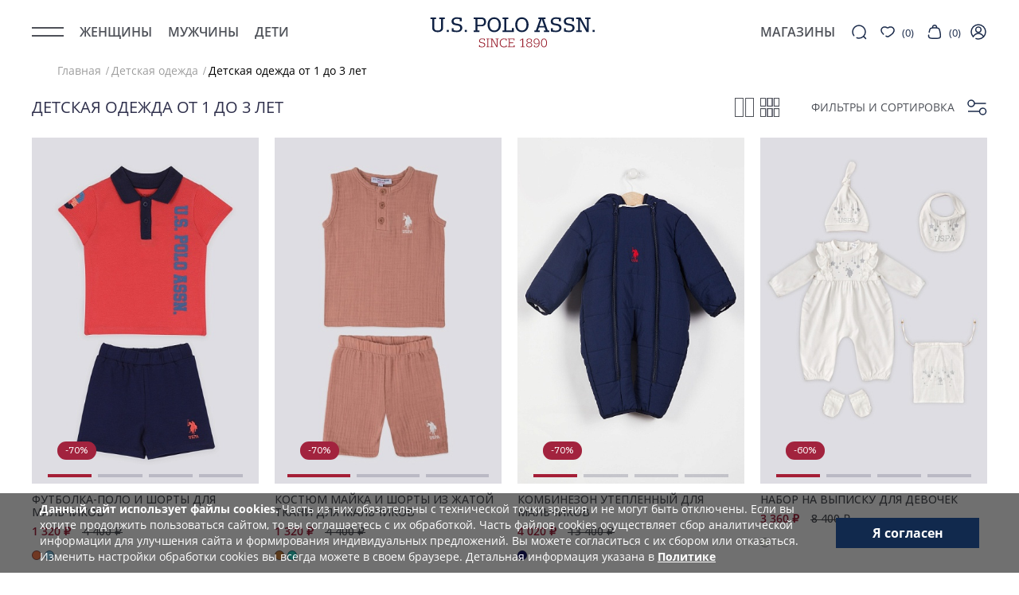

--- FILE ---
content_type: text/css
request_url: https://arfashion.ru/bitrix/cache/css/s4/arfashion/page_df7a98c4c6c45a25128e02582d5112a0/page_df7a98c4c6c45a25128e02582d5112a0_v1.css?176825178587332
body_size: 14793
content:


/* Start:/local/templates/arfashion/components/bitrix/catalog/main/style.css?17624914127814*/
.af-catalog-page__top {
    display: flex;
    flex-wrap: wrap;
    align-items: center;
    justify-content: space-between;
    padding: 0 40px;
    margin: 25px 0; 
}

.af-catalog-page__top .catalog-page__header {
    padding: 0;
    /* margin: 10px 0; */
}

.af-catalog-page__top .catalog-page__header *{
    font-family: 'Open Sans', sans-serif;
}

.af-catalog-page__top .catalog-page__header h1 {
    font-size: 20px;
    line-height: 24px;
    color: rgba(47, 48, 76, 1);
}

.af-catalog-page .catalog-page__subsection-list-wrapper {
    max-width: fit-content;
    position: relative;
    padding: 0 80px;
    margin: 0 0 30px 0;
}

.af-catalog-page .catalog-page__subsection-list .swiper-slide {
    width: fit-content;
}

.af-catalog-page .catalog-page__subsection-list-item {
    font-size: 14px;
    line-height: 20px;
    font-weight: 400;
} 

.af-catalog-page .catalog-page__subsection-list-item a {
    display: inline-block;
    font-family: 'Open Sans', sans-serif;
    color: rgba(78, 81, 88, 1);
    padding: 6px 16px;
    background: rgba(245, 245, 245, 1);
    transition: 0.2s;
    text-transform: uppercase;
}

.af-catalog-page .catalog-page__subsection-list-item a:hover,
.af-catalog-page .catalog-page__subsection-list-item.active a {
    background: rgb(19, 40, 75);
    color: #ffffff;
}

.af-catalog-page .catalog-page__content {
    width: 100%;
    max-width: unset;
    padding-left: unset;
}

.af-catalog-page .catalog-page__subsection-list-wrapper .catalog-page__subsection-list-nav-prev,
.af-catalog-page .catalog-page__subsection-list-wrapper .catalog-page__subsection-list-nav-next {
    position: absolute;
    width: 24px;
    height: 24px;
    z-index: 10;
}

.af-catalog-page .catalog-page__subsection-list-wrapper .catalog-page__subsection-list-nav-prev.swiper-button-disabled,
.af-catalog-page .catalog-page__subsection-list-wrapper .catalog-page__subsection-list-nav-next.swiper-button-disabled {
    opacity: 0.5;
}

.af-catalog-page .catalog-page__subsection-list-wrapper .catalog-page__subsection-list-nav-prev.swiper-button-lock,
.af-catalog-page .catalog-page__subsection-list-wrapper .catalog-page__subsection-list-nav-next.swiper-button-lock {
    display: block;
}

.af-catalog-page .catalog-page__subsection-list-wrapper .catalog-page__subsection-list-nav-prev {
    top:4px;
    left: 40px;
    background: url(https://arfashion.ru/local/templates/arfashion/img/svg/components/catalog-owl-slider/slider-arrow-icon.svg);
    background-position: center;
    background-repeat: no-repeat;
    background-size: contain;
    cursor: pointer;
}

.af-catalog-page .catalog-page__subsection-list-wrapper .catalog-page__subsection-list-nav-next {
    top:4px;
    right: 44px;
    background: url(https://arfashion.ru/local/templates/arfashion/img/svg/components/catalog-owl-slider/slider-arrow-icon.svg);
    background-position: center;
    background-repeat: no-repeat;
    background-size: contain;
    cursor: pointer;
    transform: rotate(180deg);
}

.af-grid-changer__container {
    display: flex;
    align-items: center;
    margin: 0 40px 0 0;
}

.af-grid-changer__state-0 {
    background: url(/local/templates/arfashion/img/components/catalog/grid-state-0-off.svg);
    margin: 0 8px 0 0;
}

.af-grid-changer__state-0.active {
    background: url(/local/templates/arfashion/img/components/catalog/grid-state-0-on.svg);
}

.af-grid-changer__state-1 {
    background: url(/local/templates/arfashion/img/components/catalog/grid-state-1-off.svg);
}

.af-grid-changer__state-1.active {
    background: url(/local/templates/arfashion/img/components/catalog/grid-state-1-on.svg);
}

.af-grid-changer__state-0,
.af-grid-changer__state-1 {
    width: 24px;
    height: 24px;
    background-position: center;
    background-repeat: no-repeat;
    background-size: cover;
    cursor: pointer;
}

.af-catalog-page__controls {
    display: flex;
    align-items: center;
    /* margin: 10px 0; */
}



.af-catalog-close-area {
    position: fixed;
    width: 100%;
    height: 100%;
    top: 0;
    left: 0;
    background: rgba(0, 0, 0, 0.2);
    z-index: 210;
    display: none;
}

.af-catalog-filter-wrapper {
   position: fixed;
   top: 0;
   right: -100%;
   z-index: 210;
   max-width: 600px;
   width: 100%;
   transition: 0.3s ease;
}

.af-catalog-filter-wrapper.active {
    right: 0;
}

.af-filter-call {
    display: flex;
    align-items: center;
    cursor: pointer;
}

.af-filter-call .af-filter-call__name {
    font-family: 'Open Sans', sans-serif;
    font-size: 14px;
    line-height: 20px;
    font-weight: 400;
    color: rgba(78, 81, 88, 1);
    margin: 0 16px 0 0;
    display: flex;
    text-transform: uppercase;
}

.af-filter-call__ico {
    position: relative;
    bottom: -1px;
}

.af-filter-call .af-filter-call__counter {
    margin: 0 0 0 4px;
}

.af-filter-call .af-filter-call__counter * {
    font-family: 'Open Sans', sans-serif;
    font-size: 12px;
    line-height: 12px;
    font-weight: 400;
    color: rgba(158, 158, 158, 1);
}

.af-catalog-filter-wrapper .catalog-filter .catalog-filter__title  {
    font-family: 'Open Sans', sans-serif !important;
    font-size: 20px;
    line-height: 24px;
    text-align: left;
    color: rgba(47, 48, 76, 1);
    margin: 0 0 30px 0;
}

.af-catalog-filter-wrapper .catalog-filter {
    padding: 20px 40px;
    margin-top: 0;
    background: #ffffff;
    overflow-y: auto;
    height: 100vh;
    position: relative;
}

.catalog-filter__af-close {
    position: absolute;
    width: 26px;
    height: 26px;
    top: 20px;
    right: 40px;   
    cursor: pointer;
}

.catalog-filter__af-close::before {
    content: "";
    position: absolute;
    width: 100%;
    height: 2px;
    background: rgba(26, 42, 74, 1);
    top: 11px;
    transform: rotate(45deg);
}

.catalog-filter__af-close::after {
    content: "";
    position: absolute;
    width: 100%;
    height: 2px;
    background: rgba(26, 42, 74, 1);
    bottom: 13px;
    transform: rotate(135deg);
}

.af-catalog-page .pagination--new .btn_transparent-new,
.af-catalog-page .pagination--new .new-pagination-prev,
.af-catalog-page .pagination--new .new-pagination-next{
    text-transform: uppercase;
}

@media (max-width: 768px) {
    .af-catalog-page__top .catalog-page__header h1 {
        font-size: 12px;
        text-align: left;
        line-height: 16px;
    }

    .af-catalog-page__top {
        padding: 0 16px;
        margin: 16px 0 12px 0;
        flex-wrap: nowrap;
    }

    .af-grid-changer,
    .af-filter-call .af-filter-call__name{
        display: none;
    }

    .af-catalog-page__controls {
        flex: 0 0 25px; 
        align-self: flex-start;
    }

    .af-catalog-page__top .catalog-page__header {
        flex: 0 0 calc(100% - 25px);  
        padding: 0 10px 0 0; 
        margin: 0;   
    }

    .af-catalog-page .catalog-page__subsection-list-wrapper {
        padding: 0 40px;
        margin: 0 0 20px 0;
    }

    .af-catalog-page .catalog-page__subsection-list-wrapper .catalog-page__subsection-list-nav-prev {
        left: 11px;
    }

    .af-catalog-page .catalog-page__subsection-list-wrapper .catalog-page__subsection-list-nav-next{
        right: 11px;
    }

    .af-catalog-page #filter-wrapper_mobile {
        display: none;
    }

    .af-catalog-page .catalog-page__subsection-list-item {
        font-size: 12px;
    }

    div.af-catalog-page .container {
        padding: 0 16px;
    }

    .af-filter-call__ico {
        transform: scale(0.8);
    }

}






/* End */


/* Start:/local/templates/arfashion/components/bitrix/news.list/baners.type.1/style.css?17549449281951*/

.baner-container_mobile {
    display: none;
}

.baner-container:not(.baner-container_mobile) {
    display: block;
}


.btn-baner-box_mobile {
    display: none;
    /* margin: 0 16px; */
    transform: none;

    position: static;
}

.btn-baner-box:not(.btn-baner-box_mobile) {
    display: flex;
}

@media (min-width: 1010px) {
    .btn-baner-box:not(.btn-baner-box_mobile) {
        display: flex;
        align-items: center;
        justify-content: space-evenly;
        margin: auto;
        max-width: 20px;

        transform: scale(0.65);
        left: 0;
        right: 0;

    }

}

@media (min-width: 992px) {
    .btn-baner-box:not(.btn-baner-box_mobile) {
        display: flex;
        align-items: center;
        justify-content: space-evenly;
        margin: auto;
        max-width: 20px;
        bottom: 0 !important;

        transform: scale(0.45);
        left: 0;
        right: 0;

    }
}
@media (min-width: 768px) {
    .btn-baner-box:not(.btn-baner-box_mobile) {
        display: flex;
        align-items: center;
        justify-content: space-evenly;
        margin: auto;
        max-width: 20px;
        bottom: 0 !important;

        transform: scale(0.45);
        left: 0;
        right: 0;

    }

}



@media (min-width: 1400px) {
    .btn-baner-box:not(.btn-baner-box_mobile) {
        display: flex;
        align-items: center;
        justify-content: space-evenly;
        margin: auto;
        max-width: 20px;

        transform: scale(0.9);
        left: 0;
        right: 0;
    }
}

@media (max-width: 768px) {
    .baner-container_mobile {
        display: block;
    }

    .baner-container:not(.baner-container_mobile) {
        display: none;
    }


    .btn-baner-box_mobile {
        display: flex;
    }

    .btn-baner-box:not(.btn-baner-box_mobile) {
        display: none;
    }


}

/* End */


/* Start:/local/templates/arfashion/components/bitrix/catalog.section.list/catalog/style.css?17549449281429*/
.bx-catalog-section-list.tpl-catalog {
	margin: 0px 0px 32px 0px;
}

@media(max-width: 490px) {
	.bx-catalog-section-list.tpl-catalog {
		margin: 0px 0px 32px 20px;
	}
}
.bx-catalog-section-list.tpl-catalog .bx-title {
	color: #000;
	font-family: 'Trivia Slab', sans-serif;
	font-weight: 500;
	font-size: 20px;
}
.bx-catalog-section-list.tpl-catalog ul.bx-parent{
	padding: 20px 0px 0px 0px;
}
.bx-catalog-section-list.tpl-catalog ul.bx-parent ul{
	padding: 0px 0px 0px 25px;
}
.bx-catalog-section-list.tpl-catalog li {
	margin: 12px 0px 0px 0px;
}
.bx-catalog-section-list.tpl-catalog ul.bx-parent ul {
	display: none;
}
.bx-catalog-section-list.tpl-catalog .bx-have-child {
	position: relative;
	font-family: 'Trivia Slab', sans-serif;
}

.bx-catalog-smart-filter .bx-title svg,
.bx-catalog-section-list.tpl-catalog .bx-have-child svg {
	position: absolute;
	right: -34px;
	top: calc(50% - 5.5px);
	transition: all 0.5s ease-out;
}

.bx-catalog-section-list.tpl-catalog .bx-have-child + ul li a svg {
	right: -24px;
}

.bx-catalog-smart-filter .bx-title.active svg,
.bx-catalog-section-list.tpl-catalog .bx-have-child.bx-open svg{
	transform: rotate(180deg);
}
.bx-catalog-section-list.tpl-catalog ul.bx-parent a {
	font-family: 'Manrope', sans-serif;
	font-weight: 400;
	font-size: 16px;
}

.bx-catalog-section-list.tpl-catalog ul.bx-parent a.active {
	color: #B08F76;
}
/* End */


/* Start:/local/templates/arfashion/components/bitrix/catalog.smart.filter/af_main/style.css?176241630719010*/
.bx-catalog-smart-filter.tpl-main .bx-title{
	color: #000;
	position: relative;
	font-family: 'Trivia Slab', sans-serif;
	font-weight: 500;
	font-size: 20px;
}

.bx-catalog-smart-filter.tpl-main .bx-values {
	padding: 20px 0px 0px 0px;
}
.bx-catalog-smart-filter.tpl-main .bx-title svg {
	position: absolute;
	right: -5px;
	top: calc(50% - 5.5px);
	transition: all 0.5s ease-out;
	transform: rotate(180deg);
}

.bx-catalog-smart-filter.tpl-main .bx-title.active svg {
	transform: rotate(360deg);
} 
/* .bx-catalog-smart-filter.tpl-main .bx-title.bx-open svg {
	transform: rotate(360deg);
} */
.bx-catalog-smart-filter.tpl-main .bx-item {
	/* margin: 0px 0px 32px 0px; */
	padding: 20px 0;
	border-bottom: 2px solid rgba(0,0,0, 0.2);
}

.bx-catalog-smart-filter.tpl-main .bx-item.bx-af-price-item {
	border-bottom: none;
}

.bx-catalog-smart-filter.tpl-main .bx-checkbox-image li,
.bx-catalog-smart-filter.tpl-main .bx-checkbox li{
	margin: 15px 0px 0px 0px;
	position: relative;
}
.bx-catalog-smart-filter.tpl-main .bx-checkbox-image li:first-child,
.bx-catalog-smart-filter.tpl-main .bx-checkbox li:first-child {
	margin:0px;
}
.bx-catalog-smart-filter.tpl-main .bx-checkbox-image.bx-more,
.bx-catalog-smart-filter.tpl-main .bx-checkbox.bx-more {
	margin: 15px 0px 0px 0px;
	display: none;
}
.bx-catalog-smart-filter.tpl-main .bx-checkbox-image label,
.bx-catalog-smart-filter.tpl-main .bx-checkbox label {
	position: relative;
	padding: 0px 0px 0px 35px;
	font-family: 'Trivia Slab', sans-serif;
	font-weight: 400;
	font-size: 14px;
	line-height: 20px;
	text-transform: uppercase;
}
.bx-catalog-smart-filter.tpl-main .bx-checkbox-image label{
	display:flex;
	flex-wrap: wrap;
	flex:0 0 auto;
}
.bx-catalog-smart-filter.tpl-main .bx-checkbox label{
	display: block;
}
.bx-catalog-smart-filter.tpl-main .bx-checkbox-image label:before,
.bx-catalog-smart-filter.tpl-main .bx-checkbox label:before {
	content: " ";
	position: absolute;
	display: block;
	left: 0px;
	top: calc(50% - 10px);
	width: 20px;
	height: 20px;
	border-style: solid;
	border-width: 1px;
	border-color: #a2233e;
	background-color: #fff;
	transition: all 0.5s ease-out;
	border-radius: 2px;
	cursor: pointer;
}
.bx-catalog-smart-filter.tpl-main .bx-checkbox-image input:checked + label:before,
.bx-catalog-smart-filter.tpl-main .bx-checkbox input:checked + label:before {
	background-color: #a2233e;
}
.bx-catalog-smart-filter.tpl-main .bx-checkbox-image input,
.bx-catalog-smart-filter.tpl-main .bx-checkbox input {
	position: absolute;
	opacity: 0;
}
.bx-catalog-smart-filter.tpl-main .bx-buttons a {
	margin: 0px 0px 22px 0px;
}
.bx-catalog-smart-filter.tpl-main .bx-checkbox-image .bx-image {
	display: inline-block;
	width: 20px;
	height: 20px;
	margin-right: 18px;
	border-radius: 50%;
	background-color: #fff;
	border: 1px solid #ccc;
}
.bx-catalog-smart-filter.tpl-main .bx-checkbox-image .bx-name:first-letter {
	text-transform: uppercase;
}



.bx-catalog-smart-filter.tpl-main .bx-number-slider .bx-number-input{
	margin: 0px 0px 28px 0px;
	display: -webkit-box;
	display: -ms-flexbox;
	display: flex;
	-webkit-box-align: center;
	-ms-flex-align: center;
	align-items: center;
	-webkit-box-pack: justify;
	-ms-flex-pack: justify;
	justify-content: space-between;
}
.bx-catalog-smart-filter.tpl-main .bx-number-slider .bx-number-input span {
	font-family: 'Trivia Slab', sans-serif;
	font-weight: 400;
	font-size: 20px;
}
.bx-catalog-smart-filter.tpl-main .bx-number-slider .bx-number-input input {
	width: calc(100% - 45px);
	background: #fff;
	border: 1px solid #757474;
	padding: 4px;
	height: 30px;
	font-size: 12px;
}


.bx-catalog-smart-filter.tpl-main .bx-number-slider .bx-ui-slider-track-container {
	padding-top: 5px;
	padding-bottom: 5px;
}
.bx-catalog-smart-filter.tpl-main .bx-number-slider .bx-ui-slider-track {
	position: relative;
	height: 15px;
	background-color: #fff;
	margin: 0px 15px;
}

.bx-catalog-smart-filter.tpl-main .bx-number-slider .bx-ui-slider-handle {
	position: absolute;
	top: 0px;
	width: 15px;
	height: 15px;
	background-color: #f9f8f8;
	border-radius: 100%;
	border:1px solid #B08F76;
	cursor: pointer;
}
.bx-catalog-smart-filter.tpl-main .bx-number-slider .bx-ui-slider-handle:hover {
	-webkit-cursor: grab;
	-ms-cursor: grab;
	-o-cursor: grab;
	cursor: grab;
}
.bx-catalog-smart-filter.tpl-main .bx-number-slider .bx-ui-slider-handle:active {
	-webkit-cursor: grabbing;
	-ms-cursor: grabbing;
	-o-cursor: grabbing;
	cursor: grabbing;
}
.bx-catalog-smart-filter.tpl-main .bx-number-slider .bx-ui-slider-handle.left {
	left: 0;
}
.bx-catalog-smart-filter.tpl-main .bx-number-slider .bx-ui-slider-handle.right {
	right: 0;
	margin-right: -15px;
}
.bx-catalog-smart-filter.tpl-main .bx-number-slider .bx-number-from-to {
	display: flex;
	-webkit-box-align: center;
	-ms-flex-align: center;
	align-items: center;
	-webkit-box-pack: justify;
	-ms-flex-pack: justify;
	justify-content: space-between;
	font-size: 14px;
	color: var(--second);
}

/*--------------------------------------*/

.bx-filter {
	width: 100%;
	min-width: 220px;
	font-family: "Trivia Slab", "Helvetica Neue", Helvetica, Arial, sans-serif;
	margin-bottom: 20px;
}
.bx-filter .bx-filter-parameters-box {
	position: relative;
}
.bx-filter .bx-ui-slider-range,
.bx-filter .bx-ui-slider-pricebar,
.bx-filter .bx-ui-slider-pricebar-vd,
.bx-filter .bx-ui-slider-pricebar-vn,
.bx-filter .bx-ui-slider-pricebar-v {
	position: absolute;
	top: 0;
	bottom: 0;
}
.bx-filter .bx-ui-slider-range {
	z-index: 80;
}
.bx-filter .bx-ui-slider-pricebar {
	z-index: 100;
}
.bx-filter .bx-ui-slider-pricebar-vd {
	z-index: 60;
}
.bx-filter .bx-ui-slider-pricebar-vn {
	z-index: 70;
}
.bx-filter .bx-ui-slider-pricebar-v {
	z-index: 50;
}
.bx-filter .bx-filter-select-container {
	display: block;
	-webkit-box-sizing: border-box;
	-moz-box-sizing: border-box;
	box-sizing: border-box;
	height: 35px;
	border-radius: 3px;
	border: 1px solid #ccd5db;
}
.bx-retina .bx-filter .bx-filter-select-container {
	border-style: solid;
	border-width: 1px;
	-webkit-border-image: url(/local/templates/arfashion/components/bitrix/catalog.smart.filter/af_main/images/border_default.png) 2 repeat;
	-moz-border-image: url(/local/templates/arfashion/components/bitrix/catalog.smart.filter/af_main/images/border_default.png) 2 repeat;
	-o-border-image: url(/local/templates/arfashion/components/bitrix/catalog.smart.filter/af_main/images/border_default.png) 2 repeat;
	border-image: url(/local/templates/arfashion/components/bitrix/catalog.smart.filter/af_main/images/border_default.png) 2 repeat;
}

.bx-filter .bx-filter-select-block {
	position: relative;
	display: block;
	-webkit-box-sizing: border-box;
	-moz-box-sizing: border-box;
	box-sizing: border-box;
	width: 100%;
	height: 33px;
	margin: 0;
	padding: 0 33px 0 10px;
	border: none;
	border-radius: 2px;
	background: #fff;
}
.bx-filter .bx-filter-select-text {
	font-size: 15px;
	line-height: 33px;
	overflow: hidden;
	max-width: 100%;
	height: 33px;
	cursor: pointer;
	vertical-align: middle;
	white-space: nowrap;
	text-overflow: ellipsis;
	-ms-text-overflow: ellipsis;
}
.bx-filter .bx-filter-select-text.fix {
	min-width: 120px;
}
.bx-filter .bx-filter-select-text label {
	cursor: pointer;
}
.bx-filter .bx-filter-select-arrow {
	position: absolute;
	top: 0;
	right: 0;
	width: 34px;
	height: 33px;
	cursor: pointer;
	background: url('[data-uri]') no-repeat center;
}
.bx-filter-select-popup {
	background: #fff;
	padding: 0;
	min-width: 173px;
}
.bx-filter-select-popup ul {
	margin: 0;
	padding: 0;
	list-style: none;
}
.bx-filter-select-popup ul li {
	display: block;
	text-align: left;
	vertical-align: middle;
}
.bx-filter-select-popup ul li:first-child {
	border-bottom: 1px solid #e5e5e5;
	padding-bottom: 5px;
	margin-bottom: 5px;
}
.bx-filter-select-popup ul li label {
	font-size: 14px;
	line-height: 26px;
	display: block;
	text-align: left !important;
	overflow: hidden;
	-webkit-box-sizing: border-box;
	-moz-box-sizing: border-box;
	box-sizing: border-box;
	width: 100%;
	height: 26px;
	padding: 0 5px;
	cursor: pointer;
	vertical-align: middle;
	white-space: nowrap;
	text-overflow: ellipsis;
	-ms-text-overflow: ellipsis;
	color: #575757;
}
.bx-filter-select-popup ul li label.selected,
.bx-filter-select-popup ul li label:hover {
	color: #000;
	background: #f3f8fa;
}
.bx-filter-select-popup ul li label.disabled {
	color: #b8b8b8;
	background: transparent;
}

.bx-filter .bx-filter-tag {
	padding: 18px;
}
.bx-filter .bx-tag-link {
	font-size: 12px;
	text-decoration: none;
	text-shadow: none;
}
.bx-filter .bx-tag-link.bx-active,
.bx-filter .bx-tag-link:hover {
	color: #1d3d46;
}

.bx-filter span.bx-spm {
	font-size: 18px;
	line-height: 23px;
	display: inline-block;
	height: 23px;
	margin: 0 10px;
	vertical-align: middle;
	color: #000;
}
.bx-filter-select-popup .bx-filter-select-text-icon,
.bx-filter .bx-filter-select-text-icon {
	line-height: 33px;
	position: relative;
	display: inline-block;
	width: 23px;
	height: 23px;
	margin-top: -4px;
	margin-right: 2px;
	vertical-align: middle;
	border-radius: 2px;
}
.bx-filter .bx-filter-parameter-biz {
	font-size: 14px;
	line-height: 15px;
	display: inline-block;
	margin-right: 10px;
	text-decoration: none;
	color: #1485ce;
	border-bottom: 1px dashed;
}
.bx-filter .bx-filter-parameter-biz:hover {
	text-decoration: none;
	border-bottom: 1px solid;
}
.bx-filter .bx-filter-parameter-biz.bx-active {
	position: relative;
	color: #000;
	border-color: transparent;
}
.btn-themes {
	color: #FFF
}
.btn-themes.bx-active,
.btn-themes.focus,
.btn-themes:active,
.btn-themes:focus,
.btn-themes:hover{
	color: #FFF
}
.bx-filter .bx-filter-popup-result {
	font-size: 13px;
	font-weight: normal;
	position: absolute;
	z-index: 915;
	display: none;
	line-height: normal;
	margin-top: -7px;
	margin-left: 10px;
	padding: 0 10px;
	white-space: nowrap;
	color: #3f3f3f;
	min-height: 37px;
	line-height: 18px;
	border-style: solid;
	border: 1px solid #C6DCE7;
	display: none !important;
}
.bx-filter-popup-result{
	display: inline-block;
	position: relative;
	left: auto;
	right: auto;
	bottom: -7px;
}
.bx-filter .bx-filter-popup-result a {
	color: #0073a3;
	line-height: 10px;
}
.bx-filter .bx-filter-popup-result a:hover {
	text-decoration: none;
}
.bx-filter .bx-filter-popup-result-close {
	display: none;
}

.bx-buttons .btn-link--opacity {
	background: white;
	color: rgb(19, 40, 75);
	border: 1px solid rgb(19, 40, 75);
	border-radius: 4px;
}

.bx-buttons .btn-link--opacity:hover {
	background: white;
	color: rgb(19, 40, 75);
}

/* filter price block new position */
.bx-values--el-pos-changed .bx-number-from-to {
	margin: 0 0 20px 0;
}

.bx-number-input-wrapper {
	display: flex;
	flex-wrap: nowrap;
}

div.bx-values.bx-values--el-pos-changed .bx-number-input-wrapper .bx-number-input {
	flex: 0 0 50%;
	position: relative;
}

div.bx-values.bx-values--el-pos-changed .bx-number-input-wrapper .bx-number-input:last-child {
	margin: 0 0 28px 8px;
}

div.bx-values.bx-values--el-pos-changed .bx-number-input-wrapper .bx-number-input span {
	position: absolute;
	top: px;
	left: 6px;
	font-size: 14px;
	color: var(--second);
}

div.bx-values.bx-values--el-pos-changed .bx-number-input-wrapper .bx-number-input input {
	width: 95%;
	padding: 6px 4px 4px 30px;
	font-size: 16px;
}

.bx-values--el-pos-changed .bx-ui-slider-track {
	margin: 0 15px 0 0 !important;
}

.bx-values--el-pos-changed .bx-number-from-to {
	display: none !important;
}

.bx-values--el-pos-changed .bx-ui-slider-track-container {
	margin: 0 0 15px 0 !important;
}

.bx-catalog-smart-filter.tpl-main .bx-values--el-pos-changed .bx-number-slider .bx-ui-slider-track {
	height: 3px;
}

.bx-catalog-smart-filter.tpl-main .bx-values--el-pos-changed  .bx-number-slider .bx-ui-slider-handle {
	top: -9px;
	width: 20px;
	height: 20px;
}

.bx-catalog-smart-filter.tpl-main .bx-values--el-pos-changed  .bx-number-slider .bx-ui-slider-pricebar-vd {
	background-color: #a74359;
}

/* фильтр начало */
.af-catalog-filter-wrapper .bx-catalog-section-list{
    display: none;
}

.af-catalog-filter-wrapper .catalog-filter .bx-filter.bx-catalog-smart-filter * {
    font-family: 'Open Sans', sans-serif !important;
}

.af-catalog-filter-wrapper .catalog-filter *,
.af-catalog-filter-wrapper .catalog-filter {
    scrollbar-width: thin;          /* Firefox */
    scrollbar-color: #888 #f1f1f1;  /* Цвет ползунка и трека */
}
  
/* Для Chrome, Edge, Safari */
.af-catalog-filter-wrapper .catalog-filter *::-webkit-scrollbar {
    width: 6px;         /* Толщина вертикальной полосы */
    height: 6px;        /* Толщина горизонтальной полосы */
}
  
.af-catalog-filter-wrapper .catalog-filter *::-webkit-scrollbar-track {
    background: #f1f1f1; /* Цвет фона трека */
}
  
.af-catalog-filter-wrapper .catalog-filter *::-webkit-scrollbar-thumb {
    background: #888;    /* Цвет ползунка */
    border-radius: 4px;
}
  
.af-catalog-filter-wrapper .catalog-filter *::-webkit-scrollbar-thumb:hover {
    background: #555;    /* Цвет при наведении */
}

.af-catalog-filter-wrapper .tsvetrfkhar-filter, 
.af-catalog-filter-wrapper .razmer-filter {
    max-height: unset;
}

.also-collection--new-similar .catalog-slider__title--new {
    font-family: 'Open Sans', sans-serif;
}

.af-catalog-filter-wrapper .bx-catalog-smart-filter.tpl-main .bx-checkbox-image label::before, 
.af-catalog-filter-wrapper .bx-catalog-smart-filter.tpl-main .bx-checkbox label::before {
    border-color: rgba(47, 48, 76, 0.5);
}

.af-catalog-filter-wrapper .bx-catalog-smart-filter.tpl-main .bx-checkbox-image input:checked + label::before, 
.af-catalog-filter-wrapper .bx-catalog-smart-filter.tpl-main .bx-checkbox input:checked + label::before {
    background-color: rgba(47, 48, 76, 1);
}

.af-catalog-filter-wrapper .bx-catalog-smart-filter.tpl-main .bx-checkbox-image li.disabled input:checked + label::before,
.af-catalog-filter-wrapper .bx-catalog-smart-filter.tpl-main .bx-checkbox-image li.disabled input + label::before,
.af-catalog-filter-wrapper .bx-catalog-smart-filter.tpl-main .bx-checkbox input:checked + label.disabled::before,
.af-catalog-filter-wrapper .bx-catalog-smart-filter.tpl-main .bx-checkbox input + label.disabled::before {
	background-color: rgba(0, 0, 0, 0.1);
}

.af-catalog-filter-wrapper .bx-catalog-smart-filter.tpl-main .bx-checkbox-image .bx-image {
    display: none;
}

.af-catalog-filter-wrapper .bx-catalog-smart-filter.tpl-main .bx-title {
	font-size: 14px;
	line-height: 20px;
	font-weight: 500;
	text-transform: uppercase;
	color: rgba(78, 81, 88, 1);
	display: block;
	width: 100%;
}

.af-catalog-filter-wrapper .bx-catalog-smart-filter.tpl-main .bx-values {
	padding: 12px 0 0 0;
}

.af-catalog-filter-wrapper .bx-catalog-smart-filter.tpl-main .bx-title svg {
	fill: rgba(78, 81, 88, 1);
}

.af-filter-sm-counter {
	font-size: 12px;
	line-height: 12px;
	color: rgba(158, 158, 158, 1);
	position: relative;
	top: -6px;
	left: 0;
}

.af-catalog-filter-wrapper .bx-number-input > span {
	text-transform: lowercase;
	color: rgba(158, 158, 158, 1);
}

div.bx-values.bx-values--el-pos-changed .bx-number-input-wrapper .bx-number-input .af-input-currency {
	position: absolute;
	right: 18px;
	left: unset;
}

.af-catalog-filter-wrapper .bx-catalog-smart-filter.tpl-main .bx-checkbox-image label, 
.af-catalog-filter-wrapper .bx-catalog-smart-filter.tpl-main .bx-checkbox label {
	color: rgba(78, 81, 88, 1);
}

.af-catalog-filter-wrapper .bx-catalog-smart-filter.tpl-main .bx-number-slider .bx-ui-slider-handle {
	background: #fff;
	border: 1px solid rgba(151, 152, 166, 1);
}

.af-catalog-filter-wrapper .bx-catalog-smart-filter.tpl-main .bx-values--el-pos-changed .bx-number-slider .bx-ui-slider-pricebar-vd{
	background-color: rgb(19, 40, 75);
}

.af-catalog-filter-wrapper .bx-catalog-smart-filter.tpl-main .bx-number-slider .bx-ui-slider-track {
	background-color: rgba(196, 205, 218, 1);
}

.af-catalog-filter-wrapper .bx-catalog-smart-filter.tpl-main .bx-number-slider .bx-number-input input {
	border-top: none;
	border-right: none;
	border-bottom: 1px solid rgba(151, 151, 165, 1);
	border-left: none;
	color: rgba(78, 81, 88, 1);
	padding: 8px 16px 8px 30px;
	height: 36px;
}

.af-catalog-filter-wrapper .bx-buttons {
	display: flex;
	flex-wrap: nowrap;
	gap: 20px;
}

.af-catalog-filter-wrapper .bx-buttons .btn {
	max-width: unset;
}

.af-catalog-filter-wrapper .bx-buttons #set_filter{
	background: rgb(19, 40, 75);
	text-transform: uppercase;
}

.af-catalog-filter-wrapper .bx-buttons #del_filter {
	text-transform: uppercase;
}

/* фильтр конец */

@media (max-width: 768px) {
	
	.bx-catalog-smart-filter.tpl-main .bx-buttons{
		display: flex;
		flex-wrap: wrap;
	}
	
	.bx-catalog-smart-filter.tpl-main .bx-item {
		margin: 0;
	}

	.bx-catalog-smart-filter.tpl-main .bx-title {
		font-size: 16px;
	}

	.bx-catalog-smart-filter.tpl-main .bx-item {
		/* margin-bottom: 20px; */
	}

	/* .bx-catalog-smart-filter input#del_filter { */
	.bx-catalog-smart-filter a#set_filter,
	.bx-catalog-smart-filter a#del_filter {
		display: flex;
		font-size: 12px;
		width: 49%;
		height: 40px;
		padding: 0px !important;
	}
	.bx-catalog-smart-filter a#set_filter{
		margin: 0px 0 0px 0px;
	}
	.bx-catalog-smart-filter a#del_filter{
		margin: 0px 0px 0px 0;
	}
	.bx-catalog-smart-filter a#set_filter.disabled,
	.bx-catalog-smart-filter a#del_filter.disabled {
		/*background: #B8B2AD;*/
	}

	.bx-catalog-smart-filter.tpl-main .bx-title {
		display: block;
	}

	.bx-catalog-smart-filter.tpl-main .bx-title svg {
		right: -10px;
	}
	
	.bx-catalog-smart-filter.tpl-main .btn.bx-more  {
		margin-top: 20px;
		font-size: 12px;
		text-align: center;
		width: 90px;
		height: 40px;
		padding: 0 !important;
		display: flex;
	}

	.bx-catalog-smart-filter.tpl-main .bx-item {
		/* margin-bottom: 22px; */
	}
	
	.bx-filter.bx-catalog-smart-filter form input#del_filter {
		margin-top: 24px;
	}

	.af-catalog-filter-wrapper .catalog-filter {
		padding: 20px 16px;
	}

	.af-catalog-filter-wrapper .bx-filter.bx-catalog-smart-filter form {
		background: transparent;
		padding: 0;
	}

	.af-catalog-filter-wrapper .bx-buttons {
		gap: unset;
		justify-content: space-between;
	}

	.bx-catalog-smart-filter a#set_filter,
	.bx-catalog-smart-filter a#del_filter {
		width: 40%;
	}

	.catalog-filter__af-close {
		right: 10px;
	}
	

}

.filter-margin {
	margin-bottom: 3px;
}
/* End */


/* Start:/local/templates/arfashion/components/bitrix/system.pagenavigation/v1_v.0.1/style.css?17549449288174*/


@media(max-width: 490px) {
    .pagination--new {
        margin-bottom: 45px;
    }
}

.pagination {
    display: -webkit-box;
    display: -ms-flexbox;
    display: flex;
    -webkit-box-orient: vertical;
    -webkit-box-direction: normal;
    -ms-flex-direction: column;
    flex-direction: column;
    width: 100%;
    margin: 0 auto;
    /* border: 1px solid #a2233e; */
    padding: 7px 0;
    font-size: 14px;
    margin-bottom: 14px !important;
}

.pagination__counted-title {
    display: -webkit-box;
    display: -ms-flexbox;
    display: flex;
    -webkit-box-pack: center;
    -ms-flex-pack: center;
    justify-content: center;
    width: 100%;
}

.pagination--new .pagination__body {
    display: -webkit-box;
    display: -ms-flexbox;
    display: flex;
    -webkit-box-pack: center;
    -ms-flex-pack: center;
    justify-content: space-between;
    width: 100%;
    margin-bottom: 14px;
    border-top: 1px solid rgb(234, 234, 234);
    padding-top: 15px;
}

@media(max-width: 490px) {
    .pagination--new .pagination__body {
        margin-bottom: 0;
    }
}

.pagination__buttons {
    display: -webkit-box;
    display: -ms-flexbox;
    display: flex;
    -webkit-box-align: center;
    -ms-flex-align: center;
    align-items: center;
}

.pagination__button_type_start, .pagination__button_type_prev, .pagination__button_type_next, .pagination__button_type_end {
    display: -webkit-box;
    display: -ms-flexbox;
    display: flex;
    -webkit-box-pack: center;
    -ms-flex-pack: center;
    justify-content: center;
    -webkit-box-align: center;
    -ms-flex-align: center;
    align-items: center;
    position: relative;
    width: 25px;
    height: 25px;
}

/*.pagination__button_type_start::before, .pagination__button_type_prev::before, .pagination__button_type_next::before, .pagination__button_type_end::before {*/
/*    content: '';*/
/*    display: block;*/
/*    width: calc(8px * 1.5);*/
/*    height: calc(8px * 1.5);*/
/*    border-left: 5px double rgb(0, 43, 112);*/
/*    border-bottom: 5px double rgb(0, 43, 112);*/
/*    -webkit-transition: all .35s ease-out;*/
/*    transition: all .35s ease-out;*/
/*}*/

.pagination__button_type_start.active, .pagination__button_type_prev.active, .pagination__button_type_next.active, .pagination__button_type_end.active {
    cursor: pointer;
}

.pagination__button_type_start, .pagination__button_type_prev, .pagination__button_type_next, .pagination__button_type_end {
    margin: 0 4px;
}

.pagination__button_type_start.active:hover::before, .pagination__button_type_prev.active:hover::before, .pagination__button_type_next.active:hover::before, .pagination__button_type_end.active:hover::before {
    border-color: rgb(0, 43, 112);
}

.pagination__button_type_start:not(.active), .pagination__button_type_prev:not(.active), .pagination__button_type_next:not(.active), .pagination__button_type_end:not(.active) {
    opacity: 0.35;
}

.pagination__button_type_start a, .pagination__button_type_prev a, .pagination__button_type_next a, .pagination__button_type_end a {
    width: 100%;
    height: 100%;
    position: absolute;
}

/*.pagination__button_type_prev::before, .pagination__button_type_next::before {*/
/*    content: "";*/
/*    margin: auto;*/
/*    width: calc(7px * 1.5);*/
/*    height: calc(7px * 1.5);*/
/*    border-left: 2px solid rgb(0, 43, 112);*/
/*    border-bottom: 2px solid rgb(0, 43, 112);*/
/*    -webkit-transition: border-color .3s ease;*/
/*    transition: border-color .3s ease;*/
/*}*/

.pagination__button_type_start::before, .pagination__button_type_prev::before {
    -webkit-transform: rotate(45deg);
    transform: rotate(45deg);
}

.pagination__button_type_next::before, .pagination__button_type_end::before {
    -webkit-transform: rotate(225deg);
    transform: rotate(225deg);
}

.pagination__list {
    display: -webkit-box;
    display: -ms-flexbox;
    display: flex;
    -webkit-box-align: center;
    -ms-flex-align: center;
    align-items: center;
    padding-left: 7px;
    padding-right: 7px;
}

.pagination__list * {
    font-size: 20px !important;

    /* opacity: 0.8; */
}

.pagination__list:hover * {
    /* opacity: 1; */
}

.pagination__link {
    /*padding:  12px 13px;*/
    -webkit-transition: all .55s ease-in-out;
    transition: all .55s ease-in-out;
    margin: 0 10px;
}

.pagination--new .pagination__link.active {
    background: white;
    display: -webkit-box;
    display: -ms-flexbox;
    display: flex;
    -webkit-box-pack: center;
    -ms-flex-pack: center;
    justify-content: center;
    -webkit-box-align: center;
    -ms-flex-align: center;
    align-items: center;
    font-weight: 500;
    font-size: 14px !important;
    color: rgb(0, 43, 112)!important;
    transition: all .35s ease-out;
    cursor: pointer;
    font-family: 'Open Sans', 'sans-serif';
    line-height: 14px;
    border: 2px solid rgb(0, 43, 112);
    border-radius: 50%;
    width: 35px;
    height: 35px;
}

/*.pagination__link.active:hover {*/
/*    background: rgba(162, 35, 62, 1);*/
/*}*/

.pagination__link.active * {
    display: inline-block;
    margin: 0 14px;
    font-weight: 500 !important;
    color: #fff !important;
}

.pagination__link a {
    color: rgb(0, 43, 112) !important;
    font-family: 'Open Sans', 'sans-serif';
    font-size: 14px !important;
    font-weight: 500;
    line-height: 14px;
    margin: 0 !important;
    padding: 0 !important;
    text-decoration: none;
    -webkit-transition: all .35s ease-in-out;
    transition: all .35s ease-in-out;
}

/*.pagination__link:hover a {*/
/*  color: #a2233e !important;*/
/*}*/
/*# sourceMappingURL=style.css.map */


.favourite-list-wrapper.empty .favourite-page__content-subtitle + p {
    font-size: 24px;
    text-align: center;
    color: #757474;
    font-weight: 500;
}

.favourite-list-wrapper.empty .favourite-page__content-subtitle + p + img {
    width: 260px;
    display: block;
    margin: 0 auto;
    margin-top: 45px;
}

/*pagination new*/

.btn.btn_transparent-new {
    border: 1px solid rgb(0, 43, 113);
    color: rgb(0, 43, 112);
    background: white;
    border-radius: 3px;
}

.pagination--new .btn_transparent-new {
    color: rgb(0, 43, 112);
    font-family: 'Open Sans', 'sans-serif';
    font-size: 18px;
    font-weight: 400;
    line-height: 20px;
}

.pagination--new a:visited a:active {
    color: rgb(0, 43, 112) !important;
    font-family: 'Open Sans', 'sans-serif';
    font-size: 14px;
    font-weight: 600;
    line-height: 14px;
}

.pagination--new .btn {
    padding: 10px 20px;
    height: auto;
}

.pagination--new .btn:hover {
    background: #FFFFFF;
    color: rgb(0, 43, 113);
}

.pagination--new  a:visited a:active {
    color: rgb(0, 43, 112) !important;
    font-family: 'Open Sans','sans-serif';
    font-size: 14px;
    font-weight: 600;
    line-height: 14px;
}

.pagination__button_type_next--margin {
    margin-right: 70px;
}

@media(max-width: 490px) {
    .pagination__button_type_next--margin {
        margin-right: 0;
    }
}

.new-pagination-arrow-prev {
    width: 15px;
    height: 11px;
    transform: rotate(180deg);
    /*margin-top: 5px;*/
}

.new-pagination-arrow-next {
    width: 15px;
    height: 11px;
    margin-top: 5px
}

.pagination--new  .new-pagination-prev {
    color: rgb(0, 43, 112);
    font-family: 'Open Sans','sans-serif';
    font-weight: 500;
}

.pagination--new .new-pagination-next {
    color: rgb(0, 43, 112);
    font-family: 'Open Sans','sans-serif';
    font-weight: 500;
}

.pagination__dots {
    color:rgb(0, 43, 112);
}

@media(max-width: 490px) {
    .new-pagination-prev,
    .new-pagination-next {
        display: none;
    }
}

@media(max-width: 768px){
    .pagination__button_type_start,
    .pagination__button_type_prev,
    .pagination__button_type_end,
    .pagination__button_type_next {
        display: none;
    }
}
/* End */


/* Start:/local/templates/arfashion/components/bitrix/catalog.section/af_block/style.css?17624900842509*/
.catalog-items-list {
    max-width: calc(100vw - 16px * 2);
    
    width: 100vw !important;
}

.owl-carousel.catalog-slider:not(.catalog-slider__also) {
    max-width: calc(100vw - 16px * 2);
}

@media (min-width: 769px) {
		
    .catalog-items-list {
        max-width: 70vw;
    }


    .owl-carousel.catalog-slider:not(.catalog-slider__also) {
        max-width: 70vw;
    }
}



.also-collection--new .catalog-slider__wrapper:not(.cart-more) .owl-nav {
    top: 40%;
}

.also-collection--new .catalog-slider .owl-nav {
    width: 100%;
    right: 10px;
}

.also-collection--new .catalog-item__img-wrp {
    height: auto;
}

.also-collection--new .owl-nav .owl-prev {
    position: relative;
    right: 20px;
}

.also-collection--new .owl-nav .owl-next {
    position: relative;
    left: 20px;
}

.also-collection--new .catalog-slider .owl-nav > button {
    width: 13px;
    height: 25px;
}


.also-collection--new .catalog-slider .owl-dots {
    justify-content: center;
    margin-top: 0;
}

.also-collection--new .catalog-slider .owl-dots button {
    width: 15px;
    height: 7px;
    border-radius: 5px;
    background-color: rgb(200, 200, 200);
    margin: 0px 5px;
    display: inline-block;
}

.also-collection--new .catalog-slider .owl-dots button.active {
    background: rgb(162, 35, 62);
}

.catalog-items-list.af-catalog-items-list {
    display: grid;
    grid-template-columns: repeat(4, 1fr);
    gap: 30px 20px ;
}

.catalog-items-list.af-catalog-items-list:not(:first-child) {
    margin: 30px 0 0 0;
}

.catalog-items-list.af-catalog-items-list.af-catalog-items-list--alt {
    grid-template-columns: repeat(6, 1fr);
}

.catalog-items-list.af-catalog-items-list .catalog-item {
    margin-right: 0;
    margin-bottom: 0;
    width: 100%;
}

@media(max-width:760px) {
    .also-collection--new .catalog-slider .owl-dots {
        margin-top: 20px;
    }
}

@media(max-width:1200px) {
    .also-collection--new .owl-nav .owl-prev {
        right: 10px;
    }
    .also-collection--new .owl-nav .owl-next {
        left: 10px;
    }
}

@media(max-width:769px) {
    .also-collection--new .catalog-slider__wrapper:not(.cart-more) .owl-nav {
        display: none;
    }

    .catalog-items-list.af-catalog-items-list,
    .catalog-items-list.af-catalog-items-list.af-catalog-items-list--alt {
        grid-template-columns: repeat(2, 1fr);
        gap: 20px 4px;
    }
}
/* End */


/* Start:/local/templates/arfashion/components/bitrix/catalog.item/block.type.0_v0.2/style.css?176284987343633*/
.bx-catalog-item.tpl-block-type-0 .bx-sku {
	
}
.bx-catalog-item.tpl-block-type-0 .bx-sku .bx-sku-item {
	margin: 0px 0px 7px 0px;
}

.bx-catalog-item.tpl-block-type-0 .bx-sku .bx-sku-item.bx-sku-code-razmer {
	margin-bottom: 14px;
}
.bx-catalog-item.tpl-block-type-0 .bx-sku .bx-sku-item .bx-sku-select {
	position: relative;
}
.bx-catalog-item.tpl-block-type-0 .bx-sku .bx-sku-title {
	font-family: 'Open Sans', sans-serif;
    font-size: 14px;
    color: #adabab;
    width: max-content;
    padding: 0 5px;
    margin-bottom: -6px;
    margin-left: 12px;
    background: white;
    position: relative;
    z-index: 10;
}

.bx-sku-title--custom-active {
	z-index: -1 !important;
}
.bx-catalog-item.tpl-block-type-0 .bx-sku .bx-sku-view {
	padding:10px 32px 10px 12px;
	white-space: nowrap;
	border: 1px solid #e7e6e6;
	position: relative;
	font-size: 19px;
	font-weight: 400;
	display: flex;
	flex-wrap: nowrap;
	align-items: center;
}
.bx-catalog-item.tpl-block-type-0 .bx-sku .bx-sku-view:after{
	content: "";
	display: block;
	position: absolute;
	right: 20px;
	top: 0px;
	width: 13px;
	height: 100%;
	background-image: url(/local/templates/s2/img/icons/icon_0.svg);
	background-repeat: no-repeat;
	background-position: center;
}

.bx-catalog-item.tpl-block-type-0 .bx-sku .bx-sku-item.bx-sku-active ul{
	display: block;
	position: absolute;
	left: 0px;
	bottom: 100%;
	width: 100%;
	background-color: #fff;
	z-index: 11;
}
.bx-catalog-item.tpl-block-type-0 .bx-sku .bx-sku-item.bx-sku-active ul li {
	padding: 10px 12px;
	border-width: 1px 1px 0px 1px;
	border-style: solid;
	border-color: #C4C4C4;
	font-size: 19px;
	font-weight: 400;
	display: flex;
	flex-wrap: nowrap;
	align-items: center;
}

.bx-catalog-item.tpl-block-type-0 .bx-sku .bx-sku-item .bx-sku-color {
	display: block;
	min-width: 20px;
	height: 20px;
	margin: 0px 14px 0px 0px;
	border-radius: 50%;
	border: 1px solid #ccc;
}

.bx-catalog-item.tpl-block-type-0 .bx-sku .bx-sku-item.bx-sku-active .bx-sku-view:after{
	transform: rotate(180deg);
}

.bx-catalog-item.tpl-block-type-0 .bx-sku .bx-sku-item ul {
	display: none;
}
/*------------------------------*/

.catalog-item[data-entity="basket_buttons"] button{display: block;}
.catalog-item [data-entity="basket_buttons"] a{display: none ;}

.catalog-item [data-entity="basket_buttons"].bx-active button{display: none !important;}
.catalog-item [data-entity="basket_buttons"].bx-active a{display: flex !important;}
.catalog-item .catalog-item__footer-hover-item button {
	font-family: 'Open Sans', sans-serif;
}

.product-item-container { position: relative; }

.product-item-container.hover { z-index: 17; }

.product-item {
	display: block;
	box-sizing: border-box;
	padding: 15px 0 5px;
	width: 100%;
	border: 1px solid transparent;
	border-radius: 2px;
}

.product-item-line-card .product-item {
	width: auto !important;
	border-bottom: 1px solid #dadada;
}

@media (max-width: 991px) {
	.product-item-line-card .product-item .col-sm-6:nth-child(2n) { clear: both; }
}

.bx-retina .product-item { border-width: .5px; }

.product-item * { transition: opacity 300ms ease; }

@media (max-width: 767px) {
	.product-item { padding: 15px 5px 5px }

	.product-item-line-card .product-item .col-xs-12:nth-child(2n) { clear: both; }
}

.bx-no-touch .product-item-container.hover .product-item {
	position: absolute;
	right: -15px;
	left: -15px;
	padding: 15px 15px 0;
	width: auto;
	border: 1px solid transparent;
	background: #fff;
	box-shadow: 0 7px 15px 0 rgba(0, 0, 0, .19);
}

.bx-touch .product-item {
	padding: 15px 0 0;
	width: auto;
	background: #fff;
}

.bx-no-touch .product-item-container.hover .product-item { -webkit-animation: product-item-hover 300ms 1 ease; }

@-webkit-keyframes product-item-hover {
	0% {
		position: absolute;
		left: -15px;
		right: -15px;
		border: 1px solid transparent;
		box-shadow: 0 0 0 0 rgba(0, 0, 0, 0);
	}
	100% {
		border: 1px solid transparent;
		box-shadow: 0 7px 15px 0 rgba(0, 0, 0, .19);
	}
}

/*Image*/
.product-item-image-wrapper {
	position: relative;
	display: block;
	margin-bottom: 15px;
	padding-top: 116%;
	width: 100%;
	transition: all 300ms ease;
}

.product-item-image-wrapper:hover { }

.product-item-container.hover.product-item-scalable-card .product-item-image-wrapper { padding-top: 54%; }

.product-item-image-original,
.product-item-image-alternative {
	position: absolute;
	top: 0;
	right: 0;
	bottom: 0;
	left: 0;
	display: block;
	width: 100%;
	height: 100%;
	background-position: center;
	background-size: contain;
	background-repeat: no-repeat;
	transition: opacity 300ms linear;
}

.product-item-image-original { z-index: 11; }

.product-item-image-alternative {
	z-index: 13;
	opacity: 0;
}

.bx-no-touch .product-item-container.hover .product-item-image-original { opacity: 0; }

.bx-no-touch .product-item-container.hover .product-item-image-alternative { opacity: 1; }

.product-item-big-card .product-item-image-wrapper { margin-bottom: 25px; }

/*Image Slider*/
.product-item-image-slider-slide-container {
	position: absolute;
	top: 0;
	right: 0;
	bottom: 0;
	left: 0;
	display: block;
	overflow: hidden;
	width: 100%;
	height: 100%;
	transition: opacity 300ms ease;
}

.product-item-image-slide {
	position: relative;
	display: none;
	height: 100%;
	background-color: #fff;
	background-position: center;
	background-size: contain;
	background-repeat: no-repeat;
	transition: .6s ease-in-out left;
}

@media all and (transform-3d), (-webkit-transform-3d) {
	.product-item-image-slide {
		transition: transform .6s ease-in-out;
		-webkit-backface-visibility: hidden;
		backface-visibility: hidden;
		-webkit-perspective: 1000px;
		perspective: 1000px;
	}

	.product-item-image-slide.next,
	.product-item-image-slide.active.right {
		left: 0;
		-webkit-transform: translate3d(100%, 0, 0);
		transform: translate3d(100%, 0, 0);
	}

	.product-item-image-slide.prev,
	.product-item-image-slide.active.left {
		left: 0;
		-webkit-transform: translate3d(-100%, 0, 0);
		transform: translate3d(-100%, 0, 0);
	}

	.product-item-image-slide.next.left,
	.product-item-image-slide.prev.right,
	.product-item-image-slide.active {
		left: 0;
		-webkit-transform: translate3d(0, 0, 0);
		transform: translate3d(0, 0, 0);
	}
}

.product-item-image-slider-slide-container > .active,
.product-item-image-slider-slide-container > .next,
.product-item-image-slider-slide-container > .prev { display: block; }

.product-item-image-slider-slide-container > .active { left: 0; }

.product-item-image-slider-slide-container > .next,
.product-item-image-slider-slide-container > .prev {
	position: absolute;
	top: 0;
	width: 100%;
}

.product-item-image-slider-slide-container > .next { left: 100%; }

.product-item-image-slider-slide-container > .prev { left: -100%; }

.product-item-image-slider-slide-container > .next.left,
.product-item-image-slider-slide-container > .prev.right { left: 0; }

.product-item-image-slider-progress-bar-container {
	position: absolute;
	right: 0;
	bottom: 0;
	left: 0;
	width: 100%;
	height: 1px;
}

.product-item-image-slider-progress-bar {
	position: absolute;
	top: 0;
	bottom: 0;
	left: 0;
	height: 1px;
	background-color: #f42c2c;
	opacity: .8;
}

.product-item-image-slider-control-container {
	position: absolute;
	right: 0;
	bottom: 10px;
	left: 0;
	z-index: 15;
	padding: 0;
	text-align: center;
	opacity: 0;
	transition: opacity 300ms ease;
}

.product-item-container.hover .product-item-image-slider-control-container,
.product-item-line-card:hover .product-item-image-slider-control-container { opacity: 1; }

.product-item-image-slider-control,
.product-item-image-slider-control.active {
	display: inline-block;
	width: 12px;
	height: 12px;
	border-radius: 50%;
	background-color: rgba(128, 128, 128, .8);
	opacity: .6;
	cursor: pointer;
	transition: all 300ms ease;
}

.product-item-image-slider-control:hover,
.product-item-image-slider-control.active:hover { cursor: pointer; }

/*Label*/
.product-item-label-text,
.product-item-label-ring {
	position: absolute;
	z-index: 15;
}

.product-item-label-text span,
.product-item-label-ring {
	display: inline-block;
	clear: both;
	margin-bottom: 2px;
	background: #f42c2c;
	color: #fff;
	vertical-align: middle;
	text-align: center;
	transition: all 250ms ease;
}

.bx-red .product-item-label-text span,
.bx-red .product-item-label-ring { background-color: #fba90c; }

.product-item-label-text > div,
.product-item-label-ring > div { line-height: 0; }

/* TEXT */
.product-item-label-text span {
	padding: 2px 5px;
	vertical-align: middle;
	font-weight: bold;
}

/*SMALL*/
.product-item-label-text.product-item-label-small span,
.product-item-scalable-card.hover .product-item-label-text.product-item-label-small span {
	margin-bottom: 1px;
	padding: 2px 7px;
	font-weight: normal;
	font-size: 13px;
	line-height: 14px;
}

.product-item-big-card .product-item-label-text.product-item-label-small span {
	padding: 5px 12px;
	font-size: 16px;
	line-height: 21px;
}

/* BIG */
.product-item-label-text.product-item-label-big span,
.product-item-scalable-card.hover .product-item-label-text.product-item-label-big span {
	padding: 4px 10px;
	font-size: 13px;
	line-height: 17px;
}

.product-item-big-card .product-item-label-text.product-item-label-big span {
	padding: 5px 17px;
	font-size: 22px;
	line-height: 33px;
}

@media (max-width: 767px) {
	.product-item-label-text > div { line-height: 0; }

	.product-item-label-text.product-item-label-small span,
	.product-item-scalable-card.hover .product-item-label-text.product-item-label-small span {
		margin-bottom: 1px;
		padding: 2px 7px;
		font-size: 10px;
		line-height: 14px;
	}

	.product-item-big-card .product-item-label-text.product-item-label-small span,
	.product-item-label-text.product-item-label-big span,
	.product-item-scalable-card.hover .product-item-label-text.product-item-label-big span {
		margin-bottom: 1px;
		padding: 3px 12px;
		font-size: 14px;
		line-height: 16px;
	}

	.product-item-big-card .product-item-label-text.product-item-label-big span {
		padding: 3px 12px;
		font-size: 20px;
		line-height: 25px;
	}
}

/*RING*/
.product-item-label-ring {
	box-sizing: border-box;
	border-radius: 50%;
	font-weight: bold;
}

.product-item-label-ring.product-item-label-small,
.product-item-scalable-card.hover .product-item-label-ring.product-item-label-small {
	width: 40px;
	height: 40px;
	font-size: 14px;
	line-height: 40px;
}

.product-item-big-card .product-item-label-ring.product-item-label-small {
	width: 100px;
	height: 100px;
	font-size: 30px;
	line-height: 100px;
}

.product-item-label-ring.product-item-label-big,
.product-item-scalable-card.hover .product-item-label-ring.product-item-label-big {
	width: 50px;
	height: 50px;
	font-size: 18px;
	line-height: 50px;
}

.product-item-big-card .product-item-label-ring.product-item-label-big {
	width: 120px;
	height: 120px;
	font-size: 42px;
	line-height: 120px;
}

@media (max-width: 767px) {
	.product-item-label-ring.product-item-label-small,
	.product-item-scalable-card.hover .product-item-label-ring.product-item-label-small {
		width: 35px;
		height: 35px;
		font-size: 12px;
		line-height: 35px;
	}

	.product-item-big-card .product-item-label-ring.product-item-label-small,
	.product-item-label-ring.product-item-label-big,
	.product-item-scalable-card.hover .product-item-label-ring.product-item-label-big {
		width: 35px;
		height: 35px;
		font-size: 12px;
		line-height: 35px;
	}

	.product-item-big-card .product-item-label-ring.product-item-label-big {
		width: 70px;
		height: 70px;
		font-size: 24px;
		line-height: 70px;
	}
}

.product-item-label-top { top: -5px; }

.product-item-label-center {
	left: 50%;
	transform: translateX(-50%);
}

.product-item-label-center > div { text-align: center; }

.product-item-label-left { left: -5px; }

.product-item-label-left > div { text-align: left; }

.product-item-label-bottom { bottom: -5px; }

.product-item-label-middle { top: 50%;
	transform: translateY(-50%);
}

.product-item-label-right { right: -5px; }

.product-item-label-right > div { text-align: right; }

.product-item-label-center.product-item-label-middle {
	transform: translateY(-50%) translateX(-50%);
}

/*Title*/
.product-item-title {
	overflow: hidden;
	margin-bottom: 15px;
	text-overflow: ellipsis;
	white-space: nowrap;
}

.bx-touch .product-item-title,
.product-item-container.hover .product-item-title {
	overflow: auto;
	white-space: normal;
}

.product-item-title a {
	color: #3f3f3f;
	text-decoration: none;
	font-size: 13px;
}

.product-item-big-card .product-item-title a { font-size: 21px; }

.product-item-line-card .product-item-title a { font-size: 20px; }

/*Price*/
.product-item-price-container { margin: 5px 0 10px; }

.product-item-price-current {
	color: #3f3f3f;
	white-space: nowrap;
	font-weight: bold;
	font-size: 13px;
}

.product-item-price-old {
	color: #a5a5a5;
	text-decoration: line-through;
	white-space: nowrap;
	font-size: 12px;
}

.product-item-big-card .product-item-price-current,
.product-item-big-card .product-item-price-old {
	vertical-align: middle;
	line-height: 20px;
}

.product-item-big-card .product-item-price-container { margin: 0 0 10px; }

.product-item-big-card .product-item-price-current { font-size: 18px; }

.product-item-big-card .product-item-price-old { font-size: 15px; }

/*Info*/
.product-item-line-card .product-item-info-container { text-align: center; }

.product-item-info-container { margin-bottom: 8px; }

.product-item-info-container-title {
	color: #000;
	font-weight: bold;
	font-size: 13px;
}

.bx-no-touch .product-item-container .product-item-info-container.product-item-hidden {
	display: none;
	opacity: 0;
	transition: opacity 300ms ease;
}

.bx-touch .product-item-info-container.product-item-touch-hidden { display: none !important }

.bx-touch .product-item-info-container.product-item-hidden,
.bx-no-touch .product-item-container.hover .product-item-info-container.product-item-hidden,
.product-item-line-card .product-item-container .product-item-info-container.product-item-hidden {
	display: block;
	opacity: 1;
}

/*Amount*/
.product-item-amount {
	padding: 0 0 2px;
	text-align: center;
}

.product-item-amount-field-container { }

.product-item-amount-field-btn-plus,
.product-item-amount-field-btn-minus {
	position: relative;
	display: inline-block;
	min-width: 22px;
	height: 22px;
	border-radius: 2px;
	background-color: #f2f2f2;
	color: #fff;
	vertical-align: middle;
	text-align: center;
	cursor: pointer;
	transition: background 300ms ease, opacity 300ms ease;
}

.bx-retina .product-item-amount-field-btn-plus,
.bx-retina .product-item-amount-field-btn-minus { border-width: .5px; }

.product-item-amount-field-btn-plus:hover,
.product-item-amount-field-btn-minus:hover { background: #d3d3d3; }

.product-item-amount-field-btn-plus:after,
.product-item-amount-field-btn-minus:after {
	position: absolute;
	top: 0;
	right: 0;
	bottom: 0;
	left: 0;
	content: "";
	opacity: .8;
	transition: opacity 300ms ease, background 300ms ease;
}

.product-item-amount-field-btn-disabled.product-item-amount-field-btn-plus:after,
.product-item-amount-field-btn-disabled.product-item-amount-field-btn-minus:after {
	opacity: .3 !important;
	cursor: default;
}

.product-item-amount-field-btn-disabled.product-item-amount-field-btn-plus:hover,
.product-item-amount-field-btn-disabled.product-item-amount-field-btn-minus:hover {
	background-color: #f2f2f2;
}

.product-item-amount-field-btn-plus:after {
	background: url([data-uri]) no-repeat center;
	background-size: 10px;
}

.product-item-amount-field-btn-minus:after {
	background: url([data-uri]) no-repeat center;
	background-size: 10px;
}

.product-item-amount-field-btn-plus:hover:after,
.product-item-amount-field-btn-minus:hover:after { opacity: 1; }

.product-item-amount-field {
	display: inline-block;
	padding: 0;
	max-width: 50px;
	width: auto;
	height: 22px;
	border: 1px solid transparent;
	border-radius: 2px;
	background: transparent !important;
	color: #000;
	vertical-align: middle;
	text-align: center;
	font-weight: bold;
	line-height: 22px;
	transition: border 300ms ease;
}

.bx-retina .product-item-amount-field { border-width: .5px; }

.product-item-amount-field:focus { outline: none !important; }

.bx-no-touch input.product-item-amount-field::-webkit-outer-spin-button,
.bx-no-touch input.product-item-amount-field::-webkit-inner-spin-button {
	margin: 0;
	-webkit-appearance: none;
	appearance: none
}

.product-item-amount-description-container {
	color: #a5a5a5;
	white-space: nowrap;
	font-size: 12px;
	display: block;
}

.product-item-big-card .product-item-amount-field-container { text-align: left; }

.product-item-amount-description-container strong {
	color: #333;
	white-space: nowrap;
}

.product-item-amount-label-container {
	margin: 5px 0;
	color: #a5a5a5;
	font-weight: bold;
	font-size: 12px;
}

/**/
.product-item-quantity {
	color: #333;
	font-weight: normal;
	font-size: 12px;
}

/*Properties */
.product-item-properties {
	display: block;
	overflow: hidden;
	margin: 0;
	color: #a5a5a5;
	font-size: 12px;
}

.product-item-properties dl { clear: both; }

.product-item-properties dt {
	float: left;
	clear: both;
	font-weight: normal;
}

.product-item-properties dd {
	float: right;
	margin-bottom: 3px;
	margin-left: 5px;
	color: #000;
}

/*Compare*/
.product-item-compare-container {
	position: relative;
	display: none;
	margin: 0 -15px;
	padding: 4px 15px;
	min-height: 30px;
	border-top: 1px solid #e6e6e6;
	background: #f3f3f3;
	box-shadow: inset 0 1px 1px 0 #eee;
	vertical-align: middle;
	font-size: 12px;
	line-height: 20px;
}

.product-item-line-card .product-item-compare-container {
	margin: 0;
	border: none;
	background-color: transparent;
	box-shadow: none;
	text-align: center;
}

.bx-touch .product-item-compare-container { display: none; }

.product-item-line-card .product-item-compare-container,
.product-item-container.hover .product-item-compare-container { display: block; }

.product-item-compare .checkbox {
	margin: 0;
	padding: 0;
}

/* SCU */
.product-item-scu-container { padding: 0 0 2px; }

.product-item-scu-container:nth-child(2) {
	margin-top: 7px;
	margin-bottom: 7px;
}

.product-item-scu-container-title {
	color: #333;
	font-size: 12px;
}

.product-item-scu-block { }

.product-item-scu-list { margin: 0; }

.product-item-scu-item-list {
	display: flex;
    flex-wrap: nowrap;
	overflow: auto;
	margin: 0 0 0 -2px;
	padding: 0;
	list-style: none;
	max-width: 50%;
}

.catalog-item__footer-hover-item-info .product-item-scu-item-list {
	max-width: 100% !important;
	overflow: initial !important;
}

.catalog-item__footer-hover-item-info .btn {
	max-width: inherit;
}

.catalog-item__footer-hover-item-info .old-price:not(:empty) + .price {
	color: #a2233e;
	font-weight: 600;
}

.catalog-item__footer-hover-item-info .old-price:not(:empty) {
	position: relative;
	display: inline;
	margin-top: 3px;
}

.catalog-item__footer-hover-item-info .old-price:not(:empty)::after {
    content: '';
    display: block;
    width: calc(100% + 2px);
    height: 1px;
    position: absolute;
    bottom: 25px;
    left: -1px;
    right: 0;
    background: #A6A6A6;
}

.old-price {
	font-size: 14px;
	color: #A6A6A6;
}



.product-item-scu-item-list::-webkit-scrollbar-track {
  /* box-shadow: inset 0 0 6px rgba(0, 0, 0, 0.3); */
  background: rgba(176, 143, 118, 0.25);
}

.product-item-scu-item-color-container,
.product-item-scu-item-text-container {
	/* float: left; */
	display: inline-block;
	box-sizing: border-box;
	padding: 5px 3px;
	max-width: 100%;
}

.product-item-scu-item-text-container {
	 min-width: 32px; 
}

.product-item-scu-item-color-container {
	max-width: 38px;
	/* width: 25%; */
	/* width: 24px; */
}

.product-item-scu-item-color-block {
	position: relative;
	padding-top: 100%;
	/* outline: 1px solid #c0cfda; */
	cursor: pointer;
}

.bx-no-touch .product-item-scu-item-color-block {
	transition: outline 200ms ease;
}

.bx-retina .product-item-scu-item-color-block { outline-width: .5px; }

.product-item-scu-item-color-container.selected .product-item-scu-item-color-block { outline-width: 2px; }

.bx-retina .product-item-scu-item.selected .product-item-scu-item-color-block { outline-width: 1px; }

.product-item-scu-item-color {
	position: absolute;
	top: 2px;
	right: 2px;
	bottom: 2px;
	left: 2px;
	background-position: center;
	background-size: contain;
	background-repeat: no-repeat;
}

.product-item-scu-item-text-block {
	position: relative;
	padding: 0 5px;
	/* outline: 1px solid #c0cfda; */
	cursor: pointer;
}

.bx-no-touch .product-item-scu-item-text-block {
	transition: outline 300ms ease;
}

.bx-retina .product-item-scu-item-text-block { outline-width: .5px; }

.product-item-scu-item-text-container.selected .product-item-scu-item-text-block {
	 /* outline-width: 2px;  */
	 font-weight: 700;
}

.product-item-scu-item-text-container:not(.selected) .product-item-scu-item-color-block {
	border: none !important;
}

.bx-retina .product-item-scu-item.selected .product-item-scu-item-text-block { outline-width: 1px; }

.product-item-scu-item-list {}

.product-item-scu-item-list::-webkit-scrollbar {
  height: 2px;
}
 
.product-item-scu-item-list::-webkit-scrollbar-thumb {
  background-color: #B08F76;
  opacity: 0.5;
}

.product-item-scu-item-text {
	overflow: hidden;
	max-width: 100%;
	/* max-width: 87%; */
	vertical-align: middle;
	text-align: center;
	text-transform: uppercase;
	text-overflow: ellipsis;
	white-space: nowrap;
	font-size: 11px;
	line-height: 18px;
	line-height: 9px;
}

.product-item-scu-item-text-container .product-item-scu-item-text {
	position: relative;
	padding-bottom: 1px;
}

.product-item-scu-item-color {
    position: absolute;
    top: 2px;
    right: 2px;
    bottom: 2px;
    left: 2px;
    background-position: center;
    background-size: contain;
    background-repeat: no-repeat;
    border-radius: 50%;
    /* background: #000; */
    top: 1.5px;
    bottom: 1.5px;
    left: 1.5px;
    right: 1.5px;
}

.product-item-scu-item-color-container .product-item-scu-item-color-block {
    padding: 0;
    outline-width: 2px;
    border: 1px solid;
    border-radius: 50%;
    display: flex;
    justify-content: center;
    align-items: center;
    width: 15px;
    height: 15px;
}

.product-item-scu-item-color-container:not(.selected) .product-item-scu-item-color-block {
	border: none;
}

.product-item-scu-item-text-container .product-item-scu-item-text span {
	display: inline-block;
    font-size: 14px;
    position: relative;
    height: 12px;
    padding-top: 1px;
}

.product-item-scu-item-text-container.selected .product-item-scu-item-text span::after {
	/* border-bottom: 1.3px solid !important; */
	
	content: '';

	display: block;
	height: .9px;
	width: 100%;
	background: #000;

	position: absolute;
	bottom: 0;
}

.product-item-scu-item-color-container:not(.selected) .product-item-scu-item-color-block .product-item-scu-item-color {
    top: 0;
    bottom: 0;
    left: 0;
    right: 0;
}

.product-item-scu-item-list li:first-of-type {
	padding-left: 2.5px;
}
.product-item-scu-item-list li:first-of-type .product-item-scu-item-text-block {
	padding-left: 0;
}

.product-item-scu-item-list li,
.product-item-scu-item-list li .product-item-scu-item-text-block,
.product-item-scu-item-list li .product-item-scu-item-text-block .product-item-scu-item-text,
.product-item-scu-item-list li.selected,
.product-item-scu-item-list li.selected .product-item-scu-item-text-block,
.product-item-scu-item-list li.selected .product-item-scu-item-text-block .product-item-scu-item-text {

	display: inline;
	max-width: initial;
	min-width: initial;
}

.product-item-scu-item-color-container.notallowed .product-item-scu-item-color-block,
.product-item-scu-item-text-container.notallowed .product-item-scu-item-text-block {
	position: relative;
	outline-color: #a9adb4 !important;
}

.product-item-scu-item-color-container.notallowed .product-item-scu-item-color-block:after,
.product-item-scu-item-text-container.notallowed .product-item-scu-item-text-block:after {
	position: absolute;
	top: -2px;
	right: -2px;
	bottom: -2px;
	left: -2px;
	background: rgba(255, 255, 255, 0.75) url([data-uri]) no-repeat center;
	background-size: 80% 80%;
	content: "";
}

@media (max-width: 991px) {
	.product-item-line-card .product-item-scu-container-title { text-align: center; }

	.product-item-line-card .product-item-scu-item-list { text-align: center; }

	.product-item-line-card .product-item-scu-item-color-container,
	.product-item-line-card .product-item-scu-item-text-container {
		display: inline-block;
		float: none;
	}
}

/*Description*/
.product-item-description-container { }

.product-item-description-container p {
	color: #575757;
	font-size: 13px;
}

/*Buttons*/
.product-item-button-container { text-align: center; }

.product-item-button-container .btn { margin-bottom: 2px; }

/*Stickers*/
.product-item-sticker,
.product-item-sticker-round { display: none; }

/*More*/
.product-item-more-container {
	position: relative;
	display: block;
	box-sizing: border-box;
	padding: 15px 15px 5px;
	width: 100%;
	border: 1px solid transparent;
	border-radius: 2px;
	transition: all 300ms ease;
}

.product-item-more-wrapper {
	position: relative;
	display: block;
	margin-bottom: 15px;
	padding-top: 116%;
	width: 100%;
}

.product-item-more {
	position: absolute;
	top: 0;
	right: 0;
	bottom: 0;
	left: 0;
	display: block;
	width: 100%;
	height: 100%;
	background: #f3f3f3 url([data-uri]) no-repeat center;
	background-size: 50%;
	opacity: .7;
	transition: opacity 300ms ease;
}

.bx-touch .product-item-more,
.product-item-container.hover .product-item-more { opacity: 1; }

.product-item-more-title {
	overflow: hidden;
	text-align: center;
	text-overflow: ellipsis;
	white-space: nowrap;
}

.no-select {
	-webkit-touch-callout: none;
	-webkit-user-select: none;
	-moz-user-select: none;
	-ms-user-select: none;
	user-select: none;
}

input[type='number'] {
	-moz-appearance: textfield;
}

input::-webkit-outer-spin-button,
input::-webkit-inner-spin-button {
	-webkit-appearance: none;
}


/* modal-custom__wrp */


.modal-custom__wrp .product-item-scu-item-color-container {
	margin-right: 17px;
}

.modal-custom__wrp .product-item-scu-item-color-container .product-item-scu-item-color-block {
    padding: 0;
    outline-width: 2px;
    border: 1px solid;
    border-radius: 50%;
    display: flex;
    justify-content: center;
    align-items: center;
    width: 30px;
    height: 30px;
}

.modal-custom__wrp .product-item-scu-item-color-container:not(.selected) .product-item-scu-item-color-block {
	border: none;
}

.modal-custom__wrp .product-item-detail-info-container .product-item-detail-info-container-title {
	margin-bottom: 12px;
}

.modal-custom__wrp .product-item-detail-info-container:nth-child(2)  .product-item-detail-info-container-title {
	margin-top: 20px;
}

.modal-custom__wrp .product-item-detail-info-container-title {
    font-family: "Trivia Slab";
    font-size: 20px;
    font-weight: 400;
}


/* SELECT CUSTOM STYLES */
.catalog-item__footer-hover-item-info {
	position: relative;
}

.catalog-item__footer-hover-item-info div.select .select__list {
	position: absolute;

	bottom: 100%;
}

.catalog-item__footer .catalog-item__title--custom {
	font-family: 'Open sans', sans-serif;
	font-size: 14px;
    line-height: 16px;
    font-weight: 500;
    color: rgba(78, 81, 88, 1);
	text-transform: uppercase;
	margin: 0 0 8px 0;
}

.price-container {
	display: flex;
	align-items: center;
}

.price-container .catalog-item__price_elder {
	order: 1;
	margin-left: 15px;
}

.price-container--hover {
	display: flex;
}

.catalog-item__price-wrp .catalog-item__price {
    font-family: 'Open Sans', sans-serif ;
	font-size: 14px;
    line-height: 15px;
    font-weight: 600;
    color: #4E5158;
}


.price-container--hover .old-price {
	order: 1;
	font-family: 'Open sans', sans-serif;
}

.catalog-item__footer-hover-item .title {
	text-align: left;
}

.catalog-item__footer-hover-item .title {
	justify-content: start !important;
}

.catalog-item__footer-hover-item .price {
	text-align: left !important;
}

.bx-sku-name--custom {
	font-size: 15px !important;
	font-family: 'Open Sans', sans-serif  !important;
}

/* новые общие стили */

.catalog-item__price--new {
	margin-left: 0 !important;
}

.catalog-item .catalog-item__footer {
	padding: 12px 0 0 0;
}
.catalog-item .catalog-item__footer--min-height {
	min-height: 65px;
}

.new-block-type-0 .catalog-item__price_elder:not(:empty)::after {
	bottom: 5px;
	background: rgba(78, 81, 88, 1) !important;
}

.new-block-type-0 .catalog-item__price_elder:not(:empty) {
	color: rgba(78, 81, 88, 1) !important;
	font-weight: 500;
	font-size: 14px;
	line-height: 15px;
}

.new-block-type-0 .btn_add-to-cart {
	border-radius: 3px;
}

.new-block-type-0 .catalog-item__price_elder:not(:empty) + .catalog-item__price.catalog-item__price--new {
	font-weight: 600;
	color: #A3223D;
}

.new-block-type-0 .catalog-item__like-item {
	background: #002B70;
	right: 15px;
	z-index: 10;
	opacity: 0;
	transition: 0.2s;
}

.catalog-item--af-new:hover .catalog-item__like-item {
	opacity: 1;
}

.new-block-type-0 .catalog-item__footer-hover-item button.btn {
	border-radius: 3px;
}

.catalog-item__af-img-link {
	width: 100%;
}

/* стили для слайдер старт */
	.catalog-item__slider-box {
		height: 100%;
	}

	.catalog-item__slider-box .swiper-pagination {
		height: 100%;
	}

	.catalog-item__slider-box .swiper-pagination .swiper-pagination-bullet {
		height: 100%;
	}

	.catalog-item__slider-box .swiper-pagination .swiper-pagination-bullet,
	.catalog-item__slider-box .swiper-pagination .swiper-pagination-bullet-active {
		background: transparent;
	}

	.catalog-item__slider-box .swiper-pagination .swiper-pagination-bullet {
		border-bottom: 4px solid rgba(47, 48, 76, 1);
	}

	.catalog-item__slider-box .swiper-pagination .swiper-pagination-bullet.swiper-pagination-bullet-active {
		border-bottom: 4px solid rgba(165, 30, 54, 1);
	}
/* стили для слайдера конец */

.catalog-item__labels {
	z-index: 10;
}

.catalog-item__labels .catalog-item__label {
	margin-bottom: 30px;
}

.new-block-type-0 .catalog-item__like-item.active {
	background: rgb(17, 41, 77);
}

.catalog-item__footer-hover-item {
	display: none;
}

.catalog-item__footer .catalog-item__fast-view-box * {
	font-family: 'Open Sans', sans-serif;
    font-size: 12px;
    line-height: 16px;
    font-weight: 400;
    color: rgba(78, 81, 88, 1);
	text-transform: uppercase;
}

.catalog-item__footer .catalog-item__fast-view-box {
	margin: 0 0 8px 0;
}

.catalog-item--af-new .catalog-item__img-wrp {
	max-height: 660px;
}

.af-catalog-items-list--alt .catalog-item--af-new .catalog-item__img-wrp {
	max-height: 430px;
} 

.catalog-item--af-new .catalog-item__af-new-item {
	font-family: 'Open Sans', sans-serif;
    font-size: 14px;
    line-height: 20px;
    font-weight: 500;
    color: rgba(78, 81, 88, 1);
	text-transform: uppercase;
	position: absolute;
	top: 12px;
	left: 15px;
	z-index: 10;
}

.catalog-item--af-new .catalog-item__af-item-color-list {
	display: flex;
	align-items: center;
	flex-wrap: wrap;
}

.catalog-item--af-new .catalog-item__af-item-color {
	width: 12px;
	height: 12px;
	border-radius: 50%;
	border: 1px solid rgba(47, 48, 76, 0.5);
	margin: 0 4px 0 0;
}

.catalog-item__af-item-color:last-child {
	margin: 0;
}

.catalog-item--af-new .catalog-item__price-wrp {
	margin: 0 0 8px 0;
}

.catalog-item--af-new .catalog-item__footer-hover-item {
	display: none;
	bottom: 20px;
	opacity: 1;
	z-index: 11;
	padding: 0 16px;
	background: transparent;
	width: fit-content;
	left: unset;
}

.catalog-item--af-new .catalog-item__footer-hover-item .catalog-item__footer-hover-item-info {
	width: 100%;
	background: #fff;
	padding: 16px 20px 12px 20px;
	border-radius: 4px;
} 

.bx-catalog-item.tpl-block-type-0.catalog-item--af-new .bx-sku .bx-sku-item ul {
	display: flex;
	align-items: center;
	flex-wrap: wrap;
	/* justify-content: space-between; */
}

.catalog-item--af-new .catalog-item__footer-hover-item-info .title,
.catalog-item--af-new .catalog-item__footer-hover-item-info .price,
.catalog-item--af-new .catalog-item__footer-hover-item-info .price-container--hover,
.catalog-item--af-new .catalog-item__footer-hover-item-info .bx-sku-title.bx-sku-title--custom,
.catalog-item--af-new.bx-catalog-item.tpl-block-type-0 .bx-sku .bx-sku-view,
.catalog-item--af-new div[data-entity="basket_buttons"]{
	display: none;
}

.catalog-item--af-new .catalog-item__footer-hover-item-info {
	padding: 0;
}

.bx-catalog-item.tpl-block-type-0.catalog-item--af-new .bx-sku .bx-sku-item.bx-sku-code-razmer {
	margin-bottom: 0;
}

.catalog-item--af-new .bx-sku-select .bx-sku-name {
	font-family: 'Open Sans', sans-serif;
	padding: 6px 10px;
	border: 1px solid rgba(147, 145, 157, 1);
	border-radius: 4px;
	display: inline-block;
	font-size: 14px;
	font-weight: 500;
	color: rgba(78, 81, 88, 1);
	text-align: center;
}

.catalog-item--af-new .bx-sku-select .bx-sku-name .bx-sku-name__add-size {
	font-size: 12px;
	font-weight: 400;
	color: rgba(158, 158, 158, 1);
	position: relative;
	top: -5px;
}

.bx-catalog-item.tpl-block-type-0.catalog-item--af-new .bx-sku .bx-sku-item ul li {
	margin: 0 4px 4px 0;
	transition: 0.2s;
}

.bx-catalog-item.tpl-block-type-0.catalog-item--af-new .bx-sku .bx-sku-item ul li:last-child {
	margin: 0 0 4px 0;
}

.bx-catalog-item.tpl-block-type-0.catalog-item--af-new .bx-sku .bx-sku-item ul li:hover .bx-sku-name,
.bx-catalog-item.tpl-block-type-0.catalog-item--af-new .bx-sku .bx-sku-item ul li.af-cart-selected .bx-sku-name{
	background: rgba(47, 48, 76, 1);
	border: 1px solid rgba(47, 48, 76, 1);
	color: #fff;
}

.bx-catalog-item.tpl-block-type-0.catalog-item--af-new .bx-sku .bx-sku-item ul li:hover .bx-sku-name__add-size {
	color: rgba(158, 158, 158, 1);
}

/* добавление в корзину начало*/
.catalog-item__af-add-to-cart-btn {
	position: absolute;
	width: 24px;
	height: 24px;
	top: 55px;
	right: 11px;
	z-index: 10;
	cursor: pointer;
	opacity: 0;
	transition: 0.2s;
}

.catalog-item--af-new:hover .catalog-item__af-add-to-cart-btn,
.catalog-item--af-new .catalog-item__like-item.active {
	opacity: 1;
}
/* добавление в корзину конец*/

.bx-product-store-is-other {
	position: absolute;
	top: 0;
	left: 0;
	width: fit-content;
	padding: 5px 10px;
	background: #a74359;
	color: #fff;
	z-index: 10;
	font-family: 'Open Sans', sans-serif;
	text-transform: uppercase;
	font-size: 10px;
}

.new-block-type-0.catalog-item--af-new .catalog-item__like-item {
	-webkit-mask: url(/local/templates/arfashion/css/../img/svg/components/catalog-item/coolicon_new.svg) center center no-repeat;
	background: rgb(17, 41, 77);
}

.new-block-type-0.catalog-item--af-new .catalog-item__like-item.active,
.new-block-type-0.catalog-item--af-new .catalog-item__like-item:hover {
	-webkit-mask: url(/local/templates/arfashion/css/../img/svg/components/catalog-item/coolicon_new_active.svg) center center no-repeat;
	background: rgb(17, 41, 77);
}

@media (max-width: 1700px) and (min-width: 1024px) {
	.new-block-type-0.catalog-item--af-new .catalog-item__like-item {
		right: 15px !important;
	}
}

@media(max-width:768px){
	.new-block-type-0 .catalog-item__like-item {
		opacity: 1;
		right: 10px;
		top: 5px;
	}

	.new-block-type-0 .catalog-item__like-item,
	.new-block-type-0 .catalog-item__like-item.active {
		width: 20px;
		height: 20px;
	}

	.catalog-item__af-add-to-cart-btn {
		display: none;
	}

	.catalog-item__slider-box .swiper-pagination {
		display: none;
	}

	.catalog-item--af-new .catalog-item__img-wrp {
		padding: 0;
	}

	.catalog-item--af-new .catalog-item__af-new-item {
		font-size: 9px;	
		top: 4px;
		left: 5px;
	}

	div.catalog-item__footer .catalog-item__title--custom {
		font-size: 12px;
		white-space: nowrap;        
		overflow: hidden;           
		text-overflow: ellipsis;  
		margin: 0 0 4px 0;
	}

	.catalog-item--af-new .catalog-item__price-wrp {
		height: auto;
		margin: 0 0 6px 0;
	}

	div.catalog-item .catalog-item__footer--min-height {
		margin: 0;
	}

	.catalog-item.catalog-item--af-new {
		padding-bottom: 0;
	}

	.catalog-item__price-wrp .catalog-item__price,
	.new-block-type-0 .catalog-item__price_elder:not(:empty) {
		font-size: 12px;
	}

	.catalog-item--af-new .catalog-item__price-wrp {
		position: static;
	}
}

@media(max-width:490px) {
	.price-container {
		/* margin-top: 10px; */
	}

	.catalog-item__footer .catalog-item__title--custom{
		margin: 0 0 5px 0;
	}

	.catalog-item .catalog-item__footer--min-height {
		margin: 0 0 20px 0;
	}
}



/* End */


/* Start:/bitrix/components/zverushki/seofilter.tag.section/templates/af_list/style.css?1762491409742*/
.zverushki-tags{
    display: flex;
    align-items: center;
    flex-wrap: wrap;
    margin: 10px -5px;
    padding-left: 0;
}
.zverushki-tags>li{list-style: none;padding-left: 0}
.zverushki-tags>li:first-child{margin-left: 0; padding-left: 0}
.zverushki-tags>li a{
    display: inline-block;
    padding: 10px;
    border: 1px solid;
    text-align: center;
    text-decoration: none;
    margin: 0 5px 5px;text-decoration: none
}
.zverushki-tags>li a:hover,
.zverushki-tags>li a:focus{opacity:0.9}
ul.zverushki-tags>li:before{display:none}
.zverushki-tags li.zver-hide{display: none;}

.zverushki-tags > li a {
    border-radius: 16px;
    color: rgba(78, 81, 88, 1);
    border-color: rgba(78, 81, 88, 1);
    text-transform: uppercase;
}
/* End */
/* /local/templates/arfashion/components/bitrix/catalog/main/style.css?17624914127814 */
/* /local/templates/arfashion/components/bitrix/news.list/baners.type.1/style.css?17549449281951 */
/* /local/templates/arfashion/components/bitrix/catalog.section.list/catalog/style.css?17549449281429 */
/* /local/templates/arfashion/components/bitrix/catalog.smart.filter/af_main/style.css?176241630719010 */
/* /local/templates/arfashion/components/bitrix/system.pagenavigation/v1_v.0.1/style.css?17549449288174 */
/* /local/templates/arfashion/components/bitrix/catalog.section/af_block/style.css?17624900842509 */
/* /local/templates/arfashion/components/bitrix/catalog.item/block.type.0_v0.2/style.css?176284987343633 */
/* /bitrix/components/zverushki/seofilter.tag.section/templates/af_list/style.css?1762491409742 */


--- FILE ---
content_type: text/css
request_url: https://arfashion.ru/bitrix/cache/css/s4/arfashion/template_f853fd37f858c650e6aa13f8ff99ceca/template_f853fd37f858c650e6aa13f8ff99ceca_v1.css?1768251776803169
body_size: 118000
content:


/* Start:/local/templates/arfashion/fonts/TriviaSlab/stylesheet.css?17549449281997*/
@font-face {
    font-family: 'Trivia Slab';
    src: url('/local/templates/arfashion/fonts/TriviaSlab/TriviaSlabLight.eot');
    src: url('/local/templates/arfashion/fonts/TriviaSlab/TriviaSlabLight.eot?#iefix') format('embedded-opentype'),
        url('/local/templates/arfashion/fonts/TriviaSlab/TriviaSlabLight.woff2') format('woff2'),
        url('/local/templates/arfashion/fonts/TriviaSlab/TriviaSlabLight.woff') format('woff'),
        url('/local/templates/arfashion/fonts/TriviaSlab/TriviaSlabLight.ttf') format('truetype');
    font-weight: 300;
    font-style: normal;
    font-display: swap;
}

@font-face {
    font-family: 'Trivia Slab';
    src: url('/local/templates/arfashion/fonts/TriviaSlab/TriviaSlabMedium.eot');
    src: url('/local/templates/arfashion/fonts/TriviaSlab/TriviaSlabMedium.eot?#iefix') format('embedded-opentype'),
        url('/local/templates/arfashion/fonts/TriviaSlab/TriviaSlabMedium.woff2') format('woff2'),
        url('/local/templates/arfashion/fonts/TriviaSlab/TriviaSlabMedium.woff') format('woff'),
        url('/local/templates/arfashion/fonts/TriviaSlab/TriviaSlabMedium.ttf') format('truetype');
    font-weight: 500;
    font-style: normal;
    font-display: swap;
}

@font-face {
    font-family: 'Trivia Slab';
    src: url('/local/templates/arfashion/fonts/TriviaSlab/TriviaSlabRegular.eot');
    src: url('/local/templates/arfashion/fonts/TriviaSlab/TriviaSlabRegular.eot?#iefix') format('embedded-opentype'),
        url('/local/templates/arfashion/fonts/TriviaSlab/TriviaSlabRegular.woff2') format('woff2'),
        url('/local/templates/arfashion/fonts/TriviaSlab/TriviaSlabRegular.woff') format('woff'),
        url('/local/templates/arfashion/fonts/TriviaSlab/TriviaSlabRegular.ttf') format('truetype');
    font-weight: normal;
    font-style: normal;
    font-display: swap;
}

@font-face {
    font-family: 'Trivia Slab Book';
    src: url('/local/templates/arfashion/fonts/TriviaSlab/TriviaSlabBook.eot');
    src: url('/local/templates/arfashion/fonts/TriviaSlab/TriviaSlabBook.eot?#iefix') format('embedded-opentype'),
        url('/local/templates/arfashion/fonts/TriviaSlab/TriviaSlabBook.woff2') format('woff2'),
        url('/local/templates/arfashion/fonts/TriviaSlab/TriviaSlabBook.woff') format('woff'),
        url('/local/templates/arfashion/fonts/TriviaSlab/TriviaSlabBook.ttf') format('truetype');
    font-weight: normal;
    font-style: normal;
    font-display: swap;
}

@font-face {
    font-family: 'Trivia Slab';
    src: url('/local/templates/arfashion/fonts/TriviaSlab/TriviaSlabRegular-Bold.eot');
    src: url('/local/templates/arfashion/fonts/TriviaSlab/TriviaSlabRegular-Bold.eot?#iefix') format('embedded-opentype'),
        url('/local/templates/arfashion/fonts/TriviaSlab/TriviaSlabRegular-Bold.woff2') format('woff2'),
        url('/local/templates/arfashion/fonts/TriviaSlab/TriviaSlabRegular-Bold.woff') format('woff'),
        url('/local/templates/arfashion/fonts/TriviaSlab/TriviaSlabRegular-Bold.ttf') format('truetype');
    font-weight: bold;
    font-style: normal;
    font-display: swap;
}


/* End */


/* Start:/local/templates/arfashion/libs/burger-menu-custom/burger-menu-custom.css?17549449281498*/
.burger-menu .close-btn {
  width: 15px;
  height: 15px;
  border: none;
  background: none;
  position: absolute;
  right: 24px;
  top: 20px;
  z-index: 550;
}

.burger-menu .close-btn img,
.burger-menu .close-btn svg {
  width: 100%;
  height: 100%;
}

.burger-menu .overlay {
  content: '';
  position: fixed;
  top: 41px;
  bottom: 0;
  left: 0;
  right: 0;
  background: rgba(0, 0, 0, 0.35);
  -webkit-transition: opacity .25s ease-in;
  transition: opacity .55s ease-in-out;
  cursor: pointer;

  z-index: 500;
}

.burger-menu .content {
  /* height: calc(100vh - 40px); */
  height: auto;
  width: 100vw;
  padding: 20px;
  top: 0;
  background: #fff;
  -webkit-transition: transform .55s ease-in-out, opacity .75s ease-in-out;
  transition: transform .55s ease-in-out, opacity .75s ease-in-out;
  cursor: initial;
}

.burger-menu:not(.active) .content {
  -webkit-transform: translateX(-100vw);
          transform: translateX(-100vw);

  opacity: 0;
}

.burger-menu.active .content {
  -webkit-transform: translateX(0);
          transform: translateX(0);

  opacity: 1;
}

.burger-menu .overlay:not(.visible) {
  opacity: 0;
}

.burger-menu .overlay:not(.active) {
  width: 0;
}

.burger-menu .overlay.visible {
  opacity: 1;
}

.burger-menu .overlay.active {
  width: 100vw;
  margin-top: 14px;}

@media (min-width: 769px) {
  .burger-menu-btn {
    display: none;
  }
}
/*# sourceMappingURL=style.css.map */
/* End */


/* Start:/local/templates/arfashion/libs/slick/css/slick.css?17549449281907*/
/* Slider */
.slick-slider
{
    position: relative;

    display: block;
    box-sizing: border-box;

    -webkit-user-select: none;
       -moz-user-select: none;
        -ms-user-select: none;
            user-select: none;

    -webkit-touch-callout: none;
    -khtml-user-select: none;
    -ms-touch-action: pan-y;
        touch-action: pan-y;
    -webkit-tap-highlight-color: transparent;
}

.slick-list
{
    position: relative;

    display: block;
    overflow: hidden;

    margin: 0;
    padding: 0;
}
.slick-list:focus
{
    outline: none;
}
.slick-list.dragging
{
    cursor: pointer;
    cursor: hand;
}

.slick-slider .slick-track,
.slick-slider .slick-list
{
    -webkit-transform: translate3d(0, 0, 0);
       -moz-transform: translate3d(0, 0, 0);
        -ms-transform: translate3d(0, 0, 0);
         -o-transform: translate3d(0, 0, 0);
            transform: translate3d(0, 0, 0);
}

.slick-track
{
    position: relative;
    top: 0;
    left: 0;

    display: block;
    /* margin-left: auto; */
    /* margin-right: auto; */
}
.slick-track:before,
.slick-track:after
{
    display: table;

    content: '';
}
.slick-track:after
{
    clear: both;
}
.slick-loading .slick-track
{
    visibility: hidden;
}

.slick-slide
{
    display: none;
    float: left;

    height: 100%;
    min-height: 1px;
}
[dir='rtl'] .slick-slide
{
    float: right;
}
.slick-slide img
{
    display: block;
}
.slick-slide.slick-loading img
{
    display: none;
}
.slick-slide.dragging img
{
    pointer-events: none;
}
.slick-initialized .slick-slide
{
    display: block;
}
.slick-loading .slick-slide
{
    visibility: hidden;
}
.slick-vertical .slick-slide
{
    display: block;

    height: auto;

    border: 1px solid transparent;
}
.slick-arrow.slick-hidden {
    display: none;
}

/* End */


/* Start:/local/templates/arfashion/libs/jquery.fancybox-1.3.4/jquery-1.4.3.min.css?175494492812795*/
body.compensate-for-scrollbar{overflow:hidden}.fancybox-active{height:auto}.fancybox-is-hidden{left:-9999px;margin:0;position:absolute!important;top:-9999px;visibility:hidden}.fancybox-container{-webkit-backface-visibility:hidden;height:100%;left:0;outline:none;position:fixed;-webkit-tap-highlight-color:transparent;top:0;-ms-touch-action:manipulation;touch-action:manipulation;transform:translateZ(0);width:100%;z-index:99992}.fancybox-container *{box-sizing:border-box}.fancybox-bg,.fancybox-inner,.fancybox-outer,.fancybox-stage{bottom:0;left:0;position:absolute;right:0;top:0}.fancybox-outer{-webkit-overflow-scrolling:touch;overflow-y:auto}.fancybox-bg{background:#1e1e1e;opacity:0;transition-duration:inherit;transition-property:opacity;transition-timing-function:cubic-bezier(.47,0,.74,.71)}.fancybox-is-open .fancybox-bg{opacity:.9;transition-timing-function:cubic-bezier(.22,.61,.36,1)}.fancybox-caption,.fancybox-infobar,.fancybox-navigation .fancybox-button,.fancybox-toolbar{direction:ltr;opacity:0;position:absolute;transition:opacity .25s ease,visibility 0s ease .25s;visibility:hidden;z-index:99997}.fancybox-show-caption .fancybox-caption,.fancybox-show-infobar .fancybox-infobar,.fancybox-show-nav .fancybox-navigation .fancybox-button,.fancybox-show-toolbar .fancybox-toolbar{opacity:1;transition:opacity .25s ease 0s,visibility 0s ease 0s;visibility:visible}.fancybox-infobar{color:#ccc;font-size:13px;-webkit-font-smoothing:subpixel-antialiased;height:44px;left:0;line-height:44px;min-width:44px;mix-blend-mode:difference;padding:0 10px;pointer-events:none;top:0;-webkit-touch-callout:none;-webkit-user-select:none;-moz-user-select:none;-ms-user-select:none;user-select:none}.fancybox-toolbar{right:0;top:0}.fancybox-stage{direction:ltr;overflow:visible;transform:translateZ(0);z-index:99994}.fancybox-is-open .fancybox-stage{overflow:hidden}.fancybox-slide{-webkit-backface-visibility:hidden;display:none;height:100%;left:0;outline:none;overflow:auto;-webkit-overflow-scrolling:touch;padding:44px;position:absolute;text-align:center;top:0;transition-property:transform,opacity;white-space:normal;width:100%;z-index:99994}.fancybox-slide:before{content:"";display:inline-block;font-size:0;height:100%;vertical-align:middle;width:0}.fancybox-is-sliding .fancybox-slide,.fancybox-slide--current,.fancybox-slide--next,.fancybox-slide--previous{display:block}.fancybox-slide--image{overflow:hidden;padding:44px 0}.fancybox-slide--image:before{display:none}.fancybox-slide--html{padding:6px}.fancybox-content{background:#fff;display:inline-block;margin:0;max-width:100%;overflow:auto;-webkit-overflow-scrolling:touch;padding:44px;position:relative;text-align:left;vertical-align:middle}.fancybox-slide--image .fancybox-content{animation-timing-function:cubic-bezier(.5,0,.14,1);-webkit-backface-visibility:hidden;background:transparent;background-repeat:no-repeat;background-size:100% 100%;left:0;max-width:none;overflow:visible;padding:0;position:absolute;top:0;transform-origin:top left;transition-property:transform,opacity;-webkit-user-select:none;-moz-user-select:none;-ms-user-select:none;user-select:none;z-index:99995}.fancybox-can-zoomOut .fancybox-content{cursor:zoom-out}.fancybox-can-zoomIn .fancybox-content{cursor:zoom-in}.fancybox-can-pan .fancybox-content,.fancybox-can-swipe .fancybox-content{cursor:grab}.fancybox-is-grabbing .fancybox-content{cursor:grabbing}.fancybox-container [data-selectable=true]{cursor:text}.fancybox-image,.fancybox-spaceball{background:transparent;border:0;height:100%;left:0;margin:0;max-height:none;max-width:none;padding:0;position:absolute;top:0;-webkit-user-select:none;-moz-user-select:none;-ms-user-select:none;user-select:none;width:100%}.fancybox-spaceball{z-index:1}.fancybox-slide--iframe .fancybox-content,.fancybox-slide--map .fancybox-content,.fancybox-slide--pdf .fancybox-content,.fancybox-slide--video .fancybox-content{height:100%;overflow:visible;padding:0;width:100%}.fancybox-slide--video .fancybox-content{background:#000}.fancybox-slide--map .fancybox-content{background:#e5e3df}.fancybox-slide--iframe .fancybox-content{background:#fff}.fancybox-iframe,.fancybox-video{background:transparent;border:0;display:block;height:100%;margin:0;overflow:hidden;padding:0;width:100%}.fancybox-iframe{left:0;position:absolute;top:0}.fancybox-error{background:#fff;cursor:default;max-width:400px;padding:40px;width:100%}.fancybox-error p{color:#444;font-size:16px;line-height:20px;margin:0;padding:0}.fancybox-button{background:rgba(30,30,30,.6);border:0;border-radius:0;box-shadow:none;cursor:pointer;display:inline-block;height:44px;margin:0;padding:10px;position:relative;transition:color .2s;vertical-align:top;visibility:inherit;width:44px}.fancybox-button,.fancybox-button:link,.fancybox-button:visited{color:#ccc}.fancybox-button:hover{color:#fff}.fancybox-button:focus{outline:none}.fancybox-button.fancybox-focus{outline:1px dotted}.fancybox-button[disabled],.fancybox-button[disabled]:hover{color:#888;cursor:default;outline:none}.fancybox-button div{height:100%}.fancybox-button svg{display:block;height:100%;overflow:visible;position:relative;width:100%}.fancybox-button svg path{fill:currentColor;stroke-width:0}.fancybox-button--fsenter svg:nth-child(2),.fancybox-button--fsexit svg:first-child,.fancybox-button--pause svg:first-child,.fancybox-button--play svg:nth-child(2){display:none}.fancybox-progress{background:#ff5268;height:2px;left:0;position:absolute;right:0;top:0;transform:scaleX(0);transform-origin:0;transition-property:transform;transition-timing-function:linear;z-index:99998}.fancybox-close-small{background:transparent;border:0;border-radius:0;color:#ccc;cursor:pointer;opacity:.8;padding:8px;position:absolute;right:-12px;top:-44px;z-index:401}.fancybox-close-small:hover{color:#fff;opacity:1}.fancybox-slide--html .fancybox-close-small{color:currentColor;padding:10px;right:0;top:0}.fancybox-slide--image.fancybox-is-scaling .fancybox-content{overflow:hidden}.fancybox-is-scaling .fancybox-close-small,.fancybox-is-zoomable.fancybox-can-pan .fancybox-close-small{display:none}.fancybox-navigation .fancybox-button{background-clip:content-box;height:100px;opacity:0;position:absolute;top:calc(50% - 50px);width:70px}.fancybox-navigation .fancybox-button div{padding:7px}.fancybox-navigation .fancybox-button--arrow_left{left:0;left:env(safe-area-inset-left);padding:31px 26px 31px 6px}.fancybox-navigation .fancybox-button--arrow_right{padding:31px 6px 31px 26px;right:0;right:env(safe-area-inset-right)}.fancybox-caption{background:linear-gradient(0deg,rgba(0,0,0,.85) 0,rgba(0,0,0,.3) 50%,rgba(0,0,0,.15) 65%,rgba(0,0,0,.075) 75.5%,rgba(0,0,0,.037) 82.85%,rgba(0,0,0,.019) 88%,transparent);bottom:0;color:#eee;font-size:14px;font-weight:400;left:0;line-height:1.5;padding:75px 44px 25px;pointer-events:none;right:0;text-align:center;z-index:99996}@supports (padding:max(0px)){.fancybox-caption{padding:75px max(44px,env(safe-area-inset-right)) max(25px,env(safe-area-inset-bottom)) max(44px,env(safe-area-inset-left))}}.fancybox-caption--separate{margin-top:-50px}.fancybox-caption__body{max-height:50vh;overflow:auto;pointer-events:all}.fancybox-caption a,.fancybox-caption a:link,.fancybox-caption a:visited{color:#ccc;text-decoration:none}.fancybox-caption a:hover{color:#fff;text-decoration:underline}.fancybox-loading{animation:a 1s linear infinite;background:transparent;border:4px solid #888;border-bottom-color:#fff;border-radius:50%;height:50px;left:50%;margin:-25px 0 0 -25px;opacity:.7;padding:0;position:absolute;top:50%;width:50px;z-index:99999}@keyframes a{to{transform:rotate(1turn)}}.fancybox-animated{transition-timing-function:cubic-bezier(0,0,.25,1)}.fancybox-fx-slide.fancybox-slide--previous{opacity:0;transform:translate3d(-100%,0,0)}.fancybox-fx-slide.fancybox-slide--next{opacity:0;transform:translate3d(100%,0,0)}.fancybox-fx-slide.fancybox-slide--current{opacity:1;transform:translateZ(0)}.fancybox-fx-fade.fancybox-slide--next,.fancybox-fx-fade.fancybox-slide--previous{opacity:0;transition-timing-function:cubic-bezier(.19,1,.22,1)}.fancybox-fx-fade.fancybox-slide--current{opacity:1}.fancybox-fx-zoom-in-out.fancybox-slide--previous{opacity:0;transform:scale3d(1.5,1.5,1.5)}.fancybox-fx-zoom-in-out.fancybox-slide--next{opacity:0;transform:scale3d(.5,.5,.5)}.fancybox-fx-zoom-in-out.fancybox-slide--current{opacity:1;transform:scaleX(1)}.fancybox-fx-rotate.fancybox-slide--previous{opacity:0;transform:rotate(-1turn)}.fancybox-fx-rotate.fancybox-slide--next{opacity:0;transform:rotate(1turn)}.fancybox-fx-rotate.fancybox-slide--current{opacity:1;transform:rotate(0deg)}.fancybox-fx-circular.fancybox-slide--previous{opacity:0;transform:scale3d(0,0,0) translate3d(-100%,0,0)}.fancybox-fx-circular.fancybox-slide--next{opacity:0;transform:scale3d(0,0,0) translate3d(100%,0,0)}.fancybox-fx-circular.fancybox-slide--current{opacity:1;transform:scaleX(1) translateZ(0)}.fancybox-fx-tube.fancybox-slide--previous{transform:translate3d(-100%,0,0) scale(.1) skew(-10deg)}.fancybox-fx-tube.fancybox-slide--next{transform:translate3d(100%,0,0) scale(.1) skew(10deg)}.fancybox-fx-tube.fancybox-slide--current{transform:translateZ(0) scale(1)}@media (max-height:576px){.fancybox-slide{padding-left:6px;padding-right:6px}.fancybox-slide--image{padding:6px 0}.fancybox-close-small{right:-6px}.fancybox-slide--image .fancybox-close-small{background:#4e4e4e;color:#f2f4f6;height:36px;opacity:1;padding:6px;right:0;top:0;width:36px}.fancybox-caption{padding-left:12px;padding-right:12px}@supports (padding:max(0px)){.fancybox-caption{padding-left:max(12px,env(safe-area-inset-left));padding-right:max(12px,env(safe-area-inset-right))}}}.fancybox-share{background:#f4f4f4;border-radius:3px;max-width:90%;padding:30px;text-align:center}.fancybox-share h1{color:#222;font-size:35px;font-weight:700;margin:0 0 20px}.fancybox-share p{margin:0;padding:0}.fancybox-share__button{border:0;border-radius:3px;display:inline-block;font-size:14px;font-weight:700;line-height:40px;margin:0 5px 10px;min-width:130px;padding:0 15px;text-decoration:none;transition:all .2s;-webkit-user-select:none;-moz-user-select:none;-ms-user-select:none;user-select:none;white-space:nowrap}.fancybox-share__button:link,.fancybox-share__button:visited{color:#fff}.fancybox-share__button:hover{text-decoration:none}.fancybox-share__button--fb{background:#3b5998}.fancybox-share__button--fb:hover{background:#344e86}.fancybox-share__button--pt{background:#bd081d}.fancybox-share__button--pt:hover{background:#aa0719}.fancybox-share__button--tw{background:#1da1f2}.fancybox-share__button--tw:hover{background:#0d95e8}.fancybox-share__button svg{height:25px;margin-right:7px;position:relative;top:-1px;vertical-align:middle;width:25px}.fancybox-share__button svg path{fill:#fff}.fancybox-share__input{background:transparent;border:0;border-bottom:1px solid #d7d7d7;border-radius:0;color:#5d5b5b;font-size:14px;margin:10px 0 0;outline:none;padding:10px 15px;width:100%}.fancybox-thumbs{background:#ddd;bottom:0;display:none;margin:0;-webkit-overflow-scrolling:touch;-ms-overflow-style:-ms-autohiding-scrollbar;padding:2px 2px 4px;position:absolute;right:0;-webkit-tap-highlight-color:rgba(0,0,0,0);top:0;width:212px;z-index:99995}.fancybox-thumbs-x{overflow-x:auto;overflow-y:hidden}.fancybox-show-thumbs .fancybox-thumbs{display:block}.fancybox-show-thumbs .fancybox-inner{right:212px}.fancybox-thumbs__list{font-size:0;height:100%;list-style:none;margin:0;overflow-x:hidden;overflow-y:auto;padding:0;position:absolute;position:relative;white-space:nowrap;width:100%}.fancybox-thumbs-x .fancybox-thumbs__list{overflow:hidden}.fancybox-thumbs-y .fancybox-thumbs__list::-webkit-scrollbar{width:7px}.fancybox-thumbs-y .fancybox-thumbs__list::-webkit-scrollbar-track{background:#fff;border-radius:10px;box-shadow:inset 0 0 6px rgba(0,0,0,.3)}.fancybox-thumbs-y .fancybox-thumbs__list::-webkit-scrollbar-thumb{background:#2a2a2a;border-radius:10px}.fancybox-thumbs__list a{-webkit-backface-visibility:hidden;backface-visibility:hidden;background-color:rgba(0,0,0,.1);background-position:50%;background-repeat:no-repeat;background-size:cover;cursor:pointer;float:left;height:75px;margin:2px;max-height:calc(100% - 8px);max-width:calc(50% - 4px);outline:none;overflow:hidden;padding:0;position:relative;-webkit-tap-highlight-color:transparent;width:100px}.fancybox-thumbs__list a:before{border:6px solid #ff5268;bottom:0;content:"";left:0;opacity:0;position:absolute;right:0;top:0;transition:all .2s cubic-bezier(.25,.46,.45,.94);z-index:99991}.fancybox-thumbs__list a:focus:before{opacity:.5}.fancybox-thumbs__list a.fancybox-thumbs-active:before{opacity:1}@media (max-width:576px){.fancybox-thumbs{width:110px}.fancybox-show-thumbs .fancybox-inner{right:110px}.fancybox-thumbs__list a{max-width:calc(100% - 10px)}}
/* End */


/* Start:/local/templates/arfashion/libs/owl-carousel/owl.carousel.min.css?17549449283356*/
/**
 * Owl Carousel v2.3.4
 * Copyright 2013-2018 David Deutsch
 * Licensed under: SEE LICENSE IN https://github.com/OwlCarousel2/OwlCarousel2/blob/master/LICENSE
 */
.owl-carousel,.owl-carousel .owl-item{-webkit-tap-highlight-color:transparent;position:relative}.owl-carousel{display:none;width:100%;z-index:1}.owl-carousel .owl-stage{position:relative;-ms-touch-action:pan-Y;touch-action:manipulation;-moz-backface-visibility:hidden}.owl-carousel .owl-stage:after{content:".";display:block;clear:both;visibility:hidden;line-height:0;height:0}.owl-carousel .owl-stage-outer{position:relative;overflow:hidden;-webkit-transform:translate3d(0,0,0)}.owl-carousel .owl-item,.owl-carousel .owl-wrapper{-webkit-backface-visibility:hidden;-moz-backface-visibility:hidden;-ms-backface-visibility:hidden;-webkit-transform:translate3d(0,0,0);-moz-transform:translate3d(0,0,0);-ms-transform:translate3d(0,0,0)}.owl-carousel .owl-item{min-height:1px;float:left;-webkit-backface-visibility:hidden;-webkit-touch-callout:none}.owl-carousel .owl-item img{display:block;width:100%}.owl-carousel .owl-dots.disabled,.owl-carousel .owl-nav.disabled{display:none}.no-js .owl-carousel,.owl-carousel.owl-loaded{display:block}.owl-carousel .owl-dot,.owl-carousel .owl-nav .owl-next,.owl-carousel .owl-nav .owl-prev{cursor:pointer;-webkit-user-select:none;-khtml-user-select:none;-moz-user-select:none;-ms-user-select:none;user-select:none}.owl-carousel .owl-nav button.owl-next,.owl-carousel .owl-nav button.owl-prev,.owl-carousel button.owl-dot{background:0 0;color:inherit;border:none;padding:0!important;font:inherit}.owl-carousel.owl-loading{opacity:0;display:block}.owl-carousel.owl-hidden{opacity:0}.owl-carousel.owl-refresh .owl-item{visibility:hidden}.owl-carousel.owl-drag .owl-item{-ms-touch-action:pan-y;touch-action:pan-y;-webkit-user-select:none;-moz-user-select:none;-ms-user-select:none;user-select:none}.owl-carousel.owl-grab{cursor:move;cursor:grab}.owl-carousel.owl-rtl{direction:rtl}.owl-carousel.owl-rtl .owl-item{float:right}.owl-carousel .animated{animation-duration:1s;animation-fill-mode:both}.owl-carousel .owl-animated-in{z-index:0}.owl-carousel .owl-animated-out{z-index:1}.owl-carousel .fadeOut{animation-name:fadeOut}@keyframes fadeOut{0%{opacity:1}100%{opacity:0}}.owl-height{transition:height .5s ease-in-out}.owl-carousel .owl-item .owl-lazy{opacity:0;transition:opacity .4s ease}.owl-carousel .owl-item .owl-lazy:not([src]),.owl-carousel .owl-item .owl-lazy[src^=""]{max-height:0}.owl-carousel .owl-item img.owl-lazy{transform-style:preserve-3d}.owl-carousel .owl-video-wrapper{position:relative;height:100%;background:#000}.owl-carousel .owl-video-play-icon{position:absolute;height:80px;width:80px;left:50%;top:50%;margin-left:-40px;margin-top:-40px;background:url(/local/templates/arfashion/libs/owl-carousel/owl.video.play.png) no-repeat;cursor:pointer;z-index:1;-webkit-backface-visibility:hidden;transition:transform .1s ease}.owl-carousel .owl-video-play-icon:hover{-ms-transform:scale(1.3,1.3);transform:scale(1.3,1.3)}.owl-carousel .owl-video-playing .owl-video-play-icon,.owl-carousel .owl-video-playing .owl-video-tn{display:none}.owl-carousel .owl-video-tn{opacity:0;height:100%;background-position:center center;background-repeat:no-repeat;background-size:contain;transition:opacity .4s ease}.owl-carousel .owl-video-frame{position:relative;z-index:1;height:100%;width:100%}
/* End */


/* Start:/local/templates/arfashion/libs/owl-carousel/owl.theme.default.min.css?17549449281018*/
/**
 * Owl Carousel v2.3.4
 * Copyright 2013-2018 David Deutsch
 * Licensed under: SEE LICENSE IN https://github.com/OwlCarousel2/OwlCarousel2/blob/master/LICENSE
 */
.owl-theme .owl-dots,.owl-theme .owl-nav{text-align:center;-webkit-tap-highlight-color:transparent}.owl-theme .owl-nav{margin-top:10px}.owl-theme .owl-nav [class*=owl-]{color:#FFF;font-size:14px;margin:5px;padding:4px 7px;background:#D6D6D6;display:inline-block;cursor:pointer;border-radius:3px}.owl-theme .owl-nav [class*=owl-]:hover{background:#869791;color:#FFF;text-decoration:none}.owl-theme .owl-nav .disabled{opacity:.5;cursor:default}.owl-theme .owl-nav.disabled+.owl-dots{margin-top:10px}.owl-theme .owl-dots .owl-dot{display:inline-block;zoom:1}.owl-theme .owl-dots .owl-dot span{width:10px;height:10px;margin:5px 7px;background:#D6D6D6;display:block;-webkit-backface-visibility:visible;transition:opacity .2s ease;border-radius:30px}.owl-theme .owl-dots .owl-dot.active span,.owl-theme .owl-dots .owl-dot:hover span{background:#869791}
/* End */


/* Start:/local/templates/arfashion/libs/owl-carousel/owl.theme.green.min.css?17549449281018*/
/**
 * Owl Carousel v2.3.4
 * Copyright 2013-2018 David Deutsch
 * Licensed under: SEE LICENSE IN https://github.com/OwlCarousel2/OwlCarousel2/blob/master/LICENSE
 */
.owl-theme .owl-dots,.owl-theme .owl-nav{text-align:center;-webkit-tap-highlight-color:transparent}.owl-theme .owl-nav{margin-top:10px}.owl-theme .owl-nav [class*=owl-]{color:#FFF;font-size:14px;margin:5px;padding:4px 7px;background:#D6D6D6;display:inline-block;cursor:pointer;border-radius:3px}.owl-theme .owl-nav [class*=owl-]:hover{background:#4DC7A0;color:#FFF;text-decoration:none}.owl-theme .owl-nav .disabled{opacity:.5;cursor:default}.owl-theme .owl-nav.disabled+.owl-dots{margin-top:10px}.owl-theme .owl-dots .owl-dot{display:inline-block;zoom:1}.owl-theme .owl-dots .owl-dot span{width:10px;height:10px;margin:5px 7px;background:#D6D6D6;display:block;-webkit-backface-visibility:visible;transition:opacity .2s ease;border-radius:30px}.owl-theme .owl-dots .owl-dot.active span,.owl-theme .owl-dots .owl-dot:hover span{background:#4DC7A0}
/* End */


/* Start:/local/templates/arfashion/libs/datepicker-custom/dist/datepicker.min.css?17549449283510*/
/*!
 * Datepicker v1.0.10
 * https://fengyuanchen.github.io/datepicker
 *
 * Copyright 2014-present Chen Fengyuan
 * Released under the MIT license
 *
 * Date: 2020-09-29T14:46:09.037Z
 */.datepicker-container{background-color:#fff;direction:ltr;font-size:12px;left:0;line-height:30px;position:fixed;-webkit-tap-highlight-color:transparent;top:0;-ms-touch-action:none;touch-action:none;-webkit-touch-callout:none;-webkit-user-select:none;-moz-user-select:none;-ms-user-select:none;user-select:none;width:210px;z-index:-1}.datepicker-container:after,.datepicker-container:before{border:5px solid transparent;content:" ";display:block;height:0;position:absolute;width:0}.datepicker-dropdown{border:1px solid #ccc;-webkit-box-shadow:0 3px 6px #ccc;box-shadow:0 3px 6px #ccc;-webkit-box-sizing:content-box;box-sizing:content-box;position:absolute;z-index:1}.datepicker-inline{position:static}.datepicker-top-left,.datepicker-top-right{border-top-color:#39f}.datepicker-top-left:after,.datepicker-top-left:before,.datepicker-top-right:after,.datepicker-top-right:before{border-top:0;left:10px;top:-5px}.datepicker-top-left:before,.datepicker-top-right:before{border-bottom-color:#39f}.datepicker-top-left:after,.datepicker-top-right:after{border-bottom-color:#fff;top:-4px}.datepicker-bottom-left,.datepicker-bottom-right{border-bottom-color:#39f}.datepicker-bottom-left:after,.datepicker-bottom-left:before,.datepicker-bottom-right:after,.datepicker-bottom-right:before{border-bottom:0;bottom:-5px;left:10px}.datepicker-bottom-left:before,.datepicker-bottom-right:before{border-top-color:#39f}.datepicker-bottom-left:after,.datepicker-bottom-right:after{border-top-color:#fff;bottom:-4px}.datepicker-bottom-right:after,.datepicker-bottom-right:before,.datepicker-top-right:after,.datepicker-top-right:before{left:auto;right:10px}.datepicker-panel>ul{margin:0;padding:0;width:102%}.datepicker-panel>ul:after,.datepicker-panel>ul:before{content:" ";display:table}.datepicker-panel>ul:after{clear:both}.datepicker-panel>ul>li{background-color:#fff;cursor:pointer;float:left;height:30px;list-style:none;margin:0;padding:0;text-align:center;width:30px}.datepicker-panel>ul>li:hover{background-color:#e5f2ff}.datepicker-panel>ul>li.muted,.datepicker-panel>ul>li.muted:hover{color:#999}.datepicker-panel>ul>li.highlighted{background-color:#e5f2ff}.datepicker-panel>ul>li.highlighted:hover{background-color:#cce5ff}.datepicker-panel>ul>li.picked,.datepicker-panel>ul>li.picked:hover{color:#39f}.datepicker-panel>ul>li.disabled,.datepicker-panel>ul>li.disabled:hover{background-color:#fff;color:#ccc;cursor:default}.datepicker-panel>ul>li.disabled.highlighted,.datepicker-panel>ul>li.disabled:hover.highlighted{background-color:#e5f2ff}.datepicker-panel>ul>li[data-view="month next"],.datepicker-panel>ul>li[data-view="month prev"],.datepicker-panel>ul>li[data-view="year next"],.datepicker-panel>ul>li[data-view="year prev"],.datepicker-panel>ul>li[data-view="years next"],.datepicker-panel>ul>li[data-view="years prev"],.datepicker-panel>ul>li[data-view=next]{font-size:18px}.datepicker-panel>ul>li[data-view="month current"],.datepicker-panel>ul>li[data-view="year current"],.datepicker-panel>ul>li[data-view="years current"]{width:150px}.datepicker-panel>ul[data-view=months]>li,.datepicker-panel>ul[data-view=years]>li{height:52.5px;line-height:52.5px;width:52.5px}.datepicker-panel>ul[data-view=week]>li,.datepicker-panel>ul[data-view=week]>li:hover{background-color:#fff;cursor:default}.datepicker-hide{display:none}
/* End */


/* Start:/local/templates/arfashion/libs/datepicker-custom/themes/datepicker-custom-theme-1.css?17549449281345*/
.datepicker-panel * {
  font-family: sans-serif;
}

.datepicker-panel li[data-view="month current"]:hover {
  background: #fff;
  color: #000;
}

.datepicker-panel li.highlighted.picked {
  color: #B08F76;
  color: #fff;
}

.datepicker-panel > ul > li.picked {
  font-weight: 700;
  opacity: 0.95;
}

.datepicker-panel > ul > li.picked,
.datepicker-panel > ul > li.picked:hover {
  color: #b08f76;
}

.datepicker-panel > ul > li {
  -webkit-transition: all .15s ease-out !important;
  transition: all .15s ease-out !important;
}

.datepicker-panel > ul > li.picked:hover {
  color: #fff;
  background: #B08F76;
}

.datepicker-panel > ul > li.muted:hover {
  background: rgba(176, 143, 118, 0.35);
  color: rgba(255, 255, 255, 0.45);
}

.datepicker-panel > ul > li.highlighted:hover {
  background: #B08F76;
  opacity: 0.7;
}

.datepicker-panel > ul > li:hover {
  background: #B08F76;
  color: #fff;
}

.datepicker-panel > ul > li.highlighted {
  background: #B08F76;
  color: #fff;
}

.datepicker-panel > ul[data-view=week] > li {
  background: #fff;
}

.datepicker-panel > ul[data-view=week] > li:hover {
  color: #000;
}

.datepicker-top-left:before,
.datepicker-top-right:before {
  border-bottom-color: #B08F76;
}

.datepicker-top-left,
.datepicker-top-right {
  border-top-color: #B08F76 !important;
}
/*# sourceMappingURL=style.css.map */
/* End */


/* Start:/local/templates/arfashion/libs/jq.preloader/jq.preloader.css?17549449282104*/
#preloader {
    position: absolute;
    top: 0;
    left: 0;
    width: 100%;
    height: 100%;
    
    /* background-color: #222; */
    background-color: #fff;

    z-index: 2;
}
#loader {
    display: block;
    position: relative;
    left: 50%;
    top: 50%;
    width: 150px;
    height: 150px;
    margin: -75px 0 0 -75px;
    border-radius: 50%;
    border: 3px solid transparent;
    border-top-color: #9370DB;
    border-top-color: #ada29a;
    opacity: .35;
    -webkit-animation: spin 2s linear infinite;
    animation: spin 2s linear infinite;
}
#loader:before {
    content: "";
    position: absolute;
    top: 5px;
    left: 5px;
    right: 5px;
    bottom: 5px;
    border-radius: 50%;
    border: 3px solid transparent;
    border-top-color: #BA55D3;
    border-top-color: #ad9a8b;
    opacity: .35;
    -webkit-animation: spin 3s linear infinite;
    animation: spin 3s linear infinite;
}
#loader:after {
    content: "";
    position: absolute;
    top: 15px;
    left: 15px;
    right: 15px;
    bottom: 15px;
    border-radius: 50%;
    border: 3px solid transparent;
    border-top-color: #FF00FF;
    border-top-color: #B08F76;
    opacity: .35;
    -webkit-animation: spin 1.5s linear infinite;
    animation: spin 1.5s linear infinite;
}

/* STATES */
.has-preloader {
    position: relative;
}

.has-preloader[data-preloader-on="true"] {
    overflow: hidden;
    min-height: 900px;
    max-height: 900px;
}


@-webkit-keyframes spin {
    0%   {
        -webkit-transform: rotate(0deg);
        -ms-transform: rotate(0deg);
        transform: rotate(0deg);
    }
    100% {
        -webkit-transform: rotate(360deg);
        -ms-transform: rotate(360deg);
        transform: rotate(360deg);
    }
}
@keyframes spin {
    0%   {
        -webkit-transform: rotate(0deg);
        -ms-transform: rotate(0deg);
        transform: rotate(0deg);
    }
    100% {
        -webkit-transform: rotate(360deg);
        -ms-transform: rotate(360deg);
        transform: rotate(360deg);
    }
}
/* End */


/* Start:/local/templates/arfashion/libs/select-custom/select-custom_1.css?17549449285519*/
.select-custom_cities  {
  width: 180px;
}

.select-custom_cities * {
  font-size: 14px !important;
  line-height: 170%;
}

.select-custom_cities__option {
  position: relative;
  font-size: 1rem;
  color: #212121;
  line-height: 1.5;
  padding-right: 37px;
  background: transparent;
  border-color: transparent;
  /* border-top: 1px solid #e6e6e6; */
  text-align: left;
  cursor: pointer;
}

.select-custom_cities__option:not(.select-custom_cities__option--value) {
  padding: 10px 15px;

  background: rgba(255 255 255 / 45%);

  /* font-size: 16px !important; */
}

.select-custom_cities__option:focus {
  outline: none;
}

.select-custom_cities__option:hover, .select-custom_cities__option:focus {
  /* background-color: #f9f9f9; */
  /* background-color: #f1ece7; */
  background-color: #fff;
}

.select-custom_cities__option--value {
  padding-right: calc($_gutter * 2 + 0.375rem);
  background: transparent;
  border: none;
  border-radius: 0.25rem;
  cursor: pointer;
  transform: translateY(1px);
}

.select-custom_cities__option--value:hover, .select-custom_cities__option--value:focus {
  background: transparent;
}

.select-custom_cities__option--value::after {
  position: absolute;
  -webkit-box-sizing: border-box;
          box-sizing: border-box;
  width: 0;
  height: 0;
  top: 50%;
  right: 20px;
  border-width: 0.4rem;
  border-bottom-width: 0;
  border-style: solid;
  border-color: #000 transparent;
  -webkit-transform: translateY(-50%);
          transform: translateY(-50%);
  content: "";
}

.my-select--active .select-custom_cities__option--value::after {
  -webkit-transform: translateY(-50%) rotate(-180deg);
          transform: translateY(-50%) rotate(-180deg);
}

.my-select--active .select-custom_cities__option--value {
  border-bottom-color: transparent;
  border-radius: 0.25rem 0.25rem 0 0;
}

.my-select--active .select-custom_cities__option--value:hover, .my-select--active .select-custom_cities__option--value:focus {
  background-color: #fff;
}

.my-select--dropup.my-select--active .select-custom_cities__option--value {
  border-top-color: transparent;
  border-bottom-color: #e6e6e6;
  border-radius: 0 0 0.25rem 0.25rem;
}

.select-custom_cities__option--selected {
  background-color: #fcfcfc;
}

.select-custom_cities__option[disabled] {
  color: #a1a1a1;
  cursor: default;
}

.select-custom_cities__option[disabled]:hover, .select-custom_cities__option[disabled]:focus {
  background-color: transparent;
}

.select-custom_cities__option-wrap {
  overflow-y: auto;
  max-height: 11.25rem;
}

.select-custom_cities__option-wrap::-webkit-scrollbar {
  width: 16px;
}

.select-custom_cities__option-wrap::-webkit-scrollbar-thumb {
  background-color: #e6e6e6;
  background-clip: padding-box;
  border-width: 0 4px;
  border-style: solid;
  border-color: transparent;
}

.select-custom_cities__input {
  position: relative;
  z-index: 1;
  height: 2.25rem;
  margin-top: -1px;
  padding: 0 20px;
  border-color: #e6e6e6;
  -webkit-transform: translateY(1px);
          transform: translateY(1px);
  font-size: 1rem;
  color: #212121;
}

.select-custom_cities__input:focus {
  outline: none;
}

.my-select--dropup .select-custom_cities__input {
  border-top-width: 0;
  margin-top: 0;
  -webkit-transform: translateY(0);
          transform: translateY(0);
}

.select-custom_cities__dropdown {
  display: -webkit-box;
  display: -ms-flexbox;
  display: flex;
  -webkit-box-orient: vertical;
  -webkit-box-direction: normal;
      -ms-flex-direction: column;
          flex-direction: column;
  overflow: hidden;
  position: absolute;
  z-index: 1;
  /* top: calc(100% - 1px); */
  background-color: #fff;
  /* border-width: 0 1px 1px;
  border-style: solid;
  border-color: #e6e6e6; */
  border-radius: 0 0 0.25rem 0.25rem;

  box-shadow: 0 0 12px rgb(211 151 133 / 25%);
  
  top: 87%;
  /* top: 80%; */
  
  /* box-shadow: 0 -2px 4px rgb(211 151 133 / 16%); */

  /* background-color: #f9f9f9; */


  /* background-color: rgba(255 255 255 / 97%); */
  box-shadow: 0 -1px 9px rgb(211 151 133 / 16%);

  background: transparent;
  background: #fff;
}

.select-custom_cities__dropdown button {
  transition: all .35s;
  transition: all .35s cubic-bezier(.30, 1, .74, 1);

  font-family: 'Trivia Slab';
  font-weight: 300;
  color: #757474;
}

.select-custom_cities__dropdown button:hover {
  background: #fff;
  color: rgba(0 0 0 / 55%);
  /* transition: all .35s; */
  /* color: #fff; */
  /* color: #b08f76; */
  /* opacity: .5; */

  background: #F5EBE2;
    /* color: #fff; */
    color: #000;
}



.my-select--dropup .select-custom_cities__dropdown {
  bottom: calc(100% - 1px);
  border-width: 1px 1px 0;
  /* border-radius: 0.25rem 0.25rem 0 0; */
  border-radius: 0.25rem 0.25rem;
}
/*# sourceMappingURL=style.css.map */


@media (max-width: 768px) {

  select[name="selectCity"]+div.select-custom_cities {
      margin-left: 0;
  }

  .select-custom_cities__dropdown {
      max-height: 206px;
      margin-top: 9px;

      box-shadow: none;
      border-top: 1px solid rgba(0, 0, 0, 0.15);

      overflow: auto;
  }

  .select-custom_cities__dropdown {
      width: 100vw;

      left: -21px;
  }

  .select-custom_cities button:not(.select-custom_cities__option--value) {
      width: 100%;
      padding-left: 21px;
  }

}
/* End */


/* Start:/local/templates/arfashion/libs/select-custom/select-custom_2.css?17549449285816*/
.select-custom_catalog  {
  /* width: 180px; */
  z-index: 2;
}

.catalog-items-list__header .sort-by * {
  text-align: right;
}

.select-custom_catalog__dropdown .select-custom_catalog__option {
  text-align: left;
}

.select-custom_catalog * {
  font-size: 14px !important;
  line-height: 170%;
}

.select-custom_catalog__option {
  position: relative;
  font-size: 1rem;
  color: #212121;
  line-height: 1.5;
  padding-right: 37px;
  background: transparent;
  border-color: transparent;
  /* border-top: 1px solid #e6e6e6; */
  text-align: left;
  cursor: pointer;
}

.select-custom_catalog__option:not(.select-custom_catalog__option--value) {
  padding: 10px 12px;

  background: rgba(255 255 255 / 45%);

  /* font-size: 16px !important; */
}

.select-custom_catalog__option:focus {
  outline: none;
}

.select-custom_catalog__option:hover button {
  background: blue;
}

.select-custom_catalog__option:hover, .select-custom_catalog__option:focus {
  /* background-color: #f9f9f9; */
  /* background-color: #f1ece7; */
  background-color: #fff;
}

.select-custom_catalog__option--value {
  padding-right: calc($_gutter * 2 + 0.375rem);
  background: transparent;
  border: none;
  border-radius: 0.25rem;
  cursor: pointer;
  transform: translateY(1px);
}

.select-custom_catalog__option--value:hover, .select-custom_catalog__option--value:focus {
  background: transparent;
}

.select-custom_catalog__option--value::after {
  position: absolute;
  -webkit-box-sizing: border-box;
          box-sizing: border-box;
  width: 0;
  height: 0;
  top: 50%;
  right: 20px;
  border-width: 0.4rem;
  border-bottom-width: 0;
  border-style: solid;
  border-color: #000 transparent;
  -webkit-transform: translateY(-50%);
          transform: translateY(-50%);
  content: "";
}

.my-select--active .select-custom_catalog__option--value::after {
  -webkit-transform: translateY(-50%) rotate(-180deg);
          transform: translateY(-50%) rotate(-180deg);
}

.my-select--active .select-custom_catalog__option--value {
  border-bottom-color: transparent;
  border-radius: 0.25rem 0.25rem 0 0;
}

.my-select--active .select-custom_catalog__option--value:hover, .my-select--active .select-custom_catalog__option--value:focus {
  background-color: #fff;
}

.my-select--dropup.my-select--active .select-custom_catalog__option--value {
  border-top-color: transparent;
  border-bottom-color: #e6e6e6;
  border-radius: 0 0 0.25rem 0.25rem;
}

.select-custom_catalog__option--selected {
  background-color: #fcfcfc;
}

.select-custom_catalog__option[disabled] {
  color: #a1a1a1;
  cursor: default;
}

.select-custom_catalog__option[disabled]:hover, .select-custom_catalog__option[disabled]:focus {
  background-color: transparent;
}

.select-custom_catalog__option-wrap {
  overflow-y: auto;
  max-height: 11.25rem;
}

.select-custom_catalog__option-wrap::-webkit-scrollbar {
  width: 16px;
}

.select-custom_catalog__option-wrap::-webkit-scrollbar-thumb {
  background-color: #e6e6e6;
  background-clip: padding-box;
  border-width: 0 4px;
  border-style: solid;
  border-color: transparent;
}

.select-custom_catalog__input {
  position: relative;
  z-index: 1;
  height: 2.25rem;
  margin-top: -1px;
  padding: 0 20px;
  border-color: #e6e6e6;
  -webkit-transform: translateY(1px);
          transform: translateY(1px);
  font-size: 1rem;
  color: #212121;
}

.select-custom_catalog__input:focus {
  outline: none;
}

.my-select--dropup .select-custom_catalog__input {
  border-top-width: 0;
  margin-top: 0;
  -webkit-transform: translateY(0);
          transform: translateY(0);
}

.select-custom_catalog__dropdown {
  display: -webkit-box;
  display: -ms-flexbox;
  display: flex;
  -webkit-box-orient: vertical;
  -webkit-box-direction: normal;
      -ms-flex-direction: column;
          flex-direction: column;
  overflow: hidden;
  /* position: absolute; */
  z-index: 1;
  /* top: calc(100% - 1px); */
  background-color: #fff;
  /* border-width: 0 1px 1px;
  border-style: solid;
  border-color: #e6e6e6; */
  border-radius: 0 0 0.25rem 0.25rem;

  box-shadow: 0 0 12px rgb(211 151 133 / 25%);
  
  top: 87%;
  /* top: 80%; */
  
  /* box-shadow: 0 -2px 4px rgb(211 151 133 / 16%); */

  /* background-color: #f9f9f9; */


  /* background-color: rgba(255 255 255 / 97%); */
  box-shadow: 0 -1px 9px rgb(211 151 133 / 16%);

  background: transparent;
  background: #fff;

  transform: translateY(7px) translateX(-11px);
}

.select-custom_catalog__dropdown button {
  transition: all .35s;
  transition: all .35s cubic-bezier(.30, 1, .74, 1);
}

.select-custom_catalog__dropdown button:hover {
  background: #F5EBE2;
}

.select-custom_catalog__dropdown:hover button {
  /* background: #fff; */
  /* color: rgba(0 0 0 / 55%); */
  /* transition: all .35s; */
  /* color: #b08f76; */
  /* color: #fff; */
  /* opacity: .5; */
}



.my-select--dropup .select-custom_catalog__dropdown {
  bottom: calc(100% - 1px);
  border-width: 1px 1px 0;
  /* border-radius: 0.25rem 0.25rem 0 0; */
  border-radius: 0.25rem 0.25rem;
}
/*# sourceMappingURL=style.css.map */


@media (max-width: 768px) {

  select[name="selectCity"]+div.select-custom_catalog {
      margin-left: 0;
  }

  .select-custom_catalog__dropdown {
      max-height: 206px;
      margin-top: 9px;

      box-shadow: none;
      border-top: 1px solid rgba(0, 0, 0, 0.15);

      overflow: auto;
  }

  .select-custom_catalog__dropdown {
      width: 100%;

      left: -21px;
  }

  .select-custom_catalog button:not(.select-custom_catalog__option--value) {
      width: 100%;
      padding-left: 21px;
  }

}
/* End */


/* Start:/local/templates/arfashion/libs/select-custom/select-custom_3.css?17549449285903*/
.select-custom_sku-typing  {
  width: 100%;
}

.select-custom_sku-typing * {
  font-size: 14px !important;
  line-height: 170%;

  border-radius: none;
}

.return-declaration * {
  border-radius: 0 !important;
}

.select-custom_sku-typing__option {
  width: 100% !important;
  position: relative;
  font-size: 1rem;
  color: #212121;
  line-height: 1.5;
  padding-right: 37px;
  background: transparent;
  border-color: transparent;
  /* border-top: 1px solid #e6e6e6; */
  text-align: left;
  cursor: pointer;

  font-size: 16px !important;
}

.select-custom_sku-typing__option:not(.select-custom_sku-typing__option--value) {
  padding: 10px 15px;

  background: rgba(255 255 255 / 45%);

  /* font-size: 16px !important; */
}

.select-custom_sku-typing__option:focus {
  outline: none;
}

.select-custom_sku-typing__option:hover, .select-custom_sku-typing__option:focus {
  /* background-color: #f9f9f9; */
  /* background-color: #f1ece7; */
  background-color: #fff;
}

.select-custom_sku-typing__option--value {
  padding-right: calc($_gutter * 2 + 0.375rem);
  background: transparent;
  border: none;
  border-radius: 0.25rem;
  cursor: pointer;
  transform: translateY(1px);

  padding-bottom: 3px !important;
  border-bottom: 1px solid #000;
}

.select-custom_sku-typing__option--value:hover, .select-custom_sku-typing__option--value:focus {
  background: transparent;
}

.select-custom_sku-typing__option--value::after {
  position: absolute;
  -webkit-box-sizing: border-box;
          box-sizing: border-box;
  width: 14px;
  height: 14px;
  top: 50%;
  right: 3px;
  /* border-width: 0.4rem;
  border-bottom-width: 0;
  border-style: solid;
  border-color: #000 transparent; */
  /* border: 1px solid blue; */

  background: url(/local/templates/arfashion/libs/select-custom/./img/arrow.svg) center center no-repeat;
  background-size: 100%;
  -webkit-transform: translateY(-50%);
          transform: translateY(-50%);
  content: "";
}

.my-select--active .select-custom_sku-typing__option--value::after {
  -webkit-transform: translateY(-50%) rotate(-180deg);
          transform: translateY(-50%) rotate(-180deg);
}

.my-select--active .select-custom_sku-typing__option--value {
  border-bottom-color: transparent;
  border-radius: 0.25rem 0.25rem 0 0;
}

.my-select--active .select-custom_sku-typing__option--value:hover, .my-select--active .select-custom_sku-typing__option--value:focus {
  background-color: #fff;
}

.my-select--dropup.my-select--active .select-custom_sku-typing__option--value {
  border-top-color: transparent;
  border-bottom-color: #e6e6e6;
  border-radius: 0 0 0.25rem 0.25rem;
}

.select-custom_sku-typing__option--selected {
  background-color: #fcfcfc;
}

.select-custom_sku-typing__option[disabled] {
  color: #a1a1a1;
  cursor: default;
}

.select-custom_sku-typing__option[disabled]:hover, .select-custom_sku-typing__option[disabled]:focus {
  background-color: transparent;
}

.select-custom_sku-typing__option-wrap {
  overflow-y: auto;
  max-height: 11.25rem;
}

.select-custom_sku-typing__option-wrap::-webkit-scrollbar {
  width: 16px;
}

.select-custom_sku-typing__option-wrap::-webkit-scrollbar-thumb {
  background-color: #e6e6e6;
  background-clip: padding-box;
  border-width: 0 4px;
  border-style: solid;
  border-color: transparent;
}

.select-custom_sku-typing__input {
  position: relative;
  z-index: 1;
  height: 2.25rem;
  margin-top: -1px;
  padding: 0 20px;
  border-color: #e6e6e6;
  -webkit-transform: translateY(1px);
          transform: translateY(1px);
  font-size: 1rem;
  color: #212121;
}

.select-custom_sku-typing__input:focus {
  outline: none;
}

.my-select--dropup .select-custom_sku-typing__input {
  border-top-width: 0;
  margin-top: 0;
  -webkit-transform: translateY(0);
          transform: translateY(0);
}

.select-custom_sku-typing__dropdown {
  width: 100%;
  display: -webkit-box;
  display: -ms-flexbox;
  display: flex;
  -webkit-box-orient: vertical;
  -webkit-box-direction: normal;
      -ms-flex-direction: column;
          flex-direction: column;
  overflow: hidden;
  position: absolute;
  z-index: 1;
  /* top: calc(100% - 1px); */
  background-color: #fff;
  /* border-width: 0 1px 1px;
  border-style: solid;
  border-color: #e6e6e6; */
  border-radius: 0 0 0.25rem 0.25rem;

  box-shadow: 0 0 12px rgb(211 151 133 / 25%);
  
  top: 87%;
  top: 100%;
  /* top: 80%; */
  
  /* box-shadow: 0 -2px 4px rgb(211 151 133 / 16%); */

  /* background-color: #f9f9f9; */


  /* background-color: rgba(255 255 255 / 97%); */
  box-shadow: 0 -1px 9px rgb(211 151 133 / 16%);

  background: transparent;
  background: #fff;
}

.select-custom_sku-typing__dropdown button {
  transition: all .35s;
  transition: all .35s cubic-bezier(.30, 1, .74, 1);
}

.select-custom_sku-typing__dropdown:hover button {
  background: #fff;
  color: rgba(0 0 0 / 55%);
  /* transition: all .35s; */
  /* color: #fff; */
  /* color: #b08f76; */
  /* opacity: .5; */
}



.my-select--dropup .select-custom_sku-typing__dropdown {
  bottom: calc(100% - 1px);
  border-width: 1px 1px 0;
  /* border-radius: 0.25rem 0.25rem 0 0; */
  border-radius: 0.25rem 0.25rem;
}
/*# sourceMappingURL=style.css.map */


@media (max-width: 768px) {

  select[name="selectCity"]+div.select-custom_sku-typing {
      margin-left: 0;
  }

  .select-custom_sku-typing__dropdown {
      max-height: 206px;
      margin-top: 9px;

      box-shadow: none;
      border-top: 1px solid rgba(0, 0, 0, 0.15);

      overflow: auto;
  }

  .select-custom_sku-typing__dropdown {
      width: 100vw;

      left: -21px;
  }

  .select-custom_sku-typing button:not(.select-custom_sku-typing__option--value) {
      width: 100%;
      padding-left: 21px;
  }

}
/* End */


/* Start:/local/templates/arfashion/libs/select-custom/select-custom_4.css?17549449285833*/
.select-custom_content  {
  width: 100%;
}

.select-custom_content * {
  font-size: 14px !important;
  line-height: 170%;

  border-radius: none;
}

.return-declaration * {
  border-radius: 0 !important;
}

.select-custom_content__option {
  width: 100% !important;
  position: relative;
  font-size: 1rem;
  color: #212121;
  line-height: 1.5;
  padding-right: 37px;
  background: transparent;
  border-color: transparent;
  /* border-top: 1px solid #e6e6e6; */
  text-align: left;
  cursor: pointer;

  font-size: 16px !important;
}

.select-custom_content__option:not(.select-custom_content__option--value) {
  padding: 10px 15px;

  background: rgba(255 255 255 / 45%);

  /* font-size: 16px !important; */
}

.select-custom_content__option:focus {
  outline: none;
}

.select-custom_content__option:hover, .select-custom_content__option:focus {
  /* background-color: #f9f9f9; */
  /* background-color: #f1ece7; */
  background-color: #fff;
}

.select-custom_content__option--value {
  padding-right: calc($_gutter * 2 + 0.375rem);
  background: transparent;
  border: none;
  border-radius: 0.25rem;
  cursor: pointer;
  transform: translateY(1px);

  padding-bottom: 3px !important;
  border-bottom: 1px solid #000;
}

.select-custom_content__option--value:hover, .select-custom_content__option--value:focus {
  background: transparent;
}

.select-custom_content__option--value::after {
  position: absolute;
  -webkit-box-sizing: border-box;
          box-sizing: border-box;
  width: 14px;
  height: 14px;
  top: 50%;
  right: 3px;
  /* border-width: 0.4rem;
  border-bottom-width: 0;
  border-style: solid;
  border-color: #000 transparent; */
  /* border: 1px solid blue; */

  background: url(/local/templates/arfashion/libs/select-custom/./img/arrow.svg) center center no-repeat;
  background-size: 100%;
  -webkit-transform: translateY(-50%);
          transform: translateY(-50%);
  content: "";
}

.my-select--active .select-custom_content__option--value::after {
  -webkit-transform: translateY(-50%) rotate(-180deg);
          transform: translateY(-50%) rotate(-180deg);
}

.my-select--active .select-custom_content__option--value {
  border-bottom-color: transparent;
  border-radius: 0.25rem 0.25rem 0 0;
}

.my-select--active .select-custom_content__option--value:hover, .my-select--active .select-custom_content__option--value:focus {
  background-color: #fff;
}

.my-select--dropup.my-select--active .select-custom_content__option--value {
  border-top-color: transparent;
  border-bottom-color: #e6e6e6;
  border-radius: 0 0 0.25rem 0.25rem;
}

.select-custom_content__option--selected {
  background-color: #fcfcfc;
}

.select-custom_content__option[disabled] {
  color: #a1a1a1;
  cursor: default;
}

.select-custom_content__option[disabled]:hover, .select-custom_content__option[disabled]:focus {
  background-color: transparent;
}

.select-custom_content__option-wrap {
  overflow-y: auto;
  max-height: 11.25rem;
}

.select-custom_content__option-wrap::-webkit-scrollbar {
  width: 16px;
}

.select-custom_content__option-wrap::-webkit-scrollbar-thumb {
  background-color: #e6e6e6;
  background-clip: padding-box;
  border-width: 0 4px;
  border-style: solid;
  border-color: transparent;
}

.select-custom_content__input {
  position: relative;
  z-index: 1;
  height: 2.25rem;
  margin-top: -1px;
  padding: 0 20px;
  border-color: #e6e6e6;
  -webkit-transform: translateY(1px);
          transform: translateY(1px);
  font-size: 1rem;
  color: #212121;
}

.select-custom_content__input:focus {
  outline: none;
}

.my-select--dropup .select-custom_content__input {
  border-top-width: 0;
  margin-top: 0;
  -webkit-transform: translateY(0);
          transform: translateY(0);
}

.select-custom_content__dropdown {
  /* position: static !important; */
  width: 100%;
  display: -webkit-box;
  display: -ms-flexbox;
  display: flex;
  -webkit-box-orient: vertical;
  -webkit-box-direction: normal;
      -ms-flex-direction: column;
          flex-direction: column;
  overflow: hidden;
  position: absolute;
  z-index: 1;
  /* top: calc(100% - 1px); */
  background-color: #fff;
  /* border-width: 0 1px 1px;
  border-style: solid;
  border-color: #e6e6e6; */
  border-radius: 0 0 0.25rem 0.25rem;

  box-shadow: 0 0 12px rgb(211 151 133 / 25%);
  
  top: 87%;
  top: 100%;
  /* top: 80%; */
  
  /* box-shadow: 0 -2px 4px rgb(211 151 133 / 16%); */

  /* background-color: #f9f9f9; */


  /* background-color: rgba(255 255 255 / 97%); */
  box-shadow: 0 -1px 9px rgb(211 151 133 / 16%);

  background: transparent;
  background: #fff;
}

.select-custom_content__dropdown button {
  transition: all .35s;
  transition: all .35s cubic-bezier(.30, 1, .74, 1);
}

.select-custom_content__dropdown:hover button {
  background: #fff;
  color: rgba(0 0 0 / 55%);
  /* transition: all .35s; */
  /* color: #fff; */
  /* color: #b08f76; */
  /* opacity: .5; */
}



.my-select--dropup .select-custom_content__dropdown {
  bottom: calc(100% - 1px);
  border-width: 1px 1px 0;
  /* border-radius: 0.25rem 0.25rem 0 0; */
  border-radius: 0.25rem 0.25rem;
}
/*# sourceMappingURL=style.css.map */


@media (max-width: 768px) {

  select[name="selectCity"]+div.select-custom_content {
      margin-left: 0;
  }

  .select-custom_content__dropdown {
      max-height: 206px;
      margin-top: 9px;

      box-shadow: none;
      border-top: 1px solid rgba(0, 0, 0, 0.15);

      overflow: auto;
  }

  .select-custom_content__dropdown {
      width: 100vw;

      left: -21px;
  }

  .select-custom_content button:not(.select-custom_content__option--value) {
      width: 100%;
      padding-left: 21px;
  }

}
/* End */


/* Start:/local/templates/arfashion/libs/jquery-copy-url-plugin/jquery-copy-url-plugin.css?1754944928484*/
#copy-url-message {
    padding: 21px;

    position: fixed;
    /* top: 0; */
    bottom: 0;
    right: 0;
    
    border: 1px solid #B08F76;
    background: #fff;

    transition: all .35s ease-in-out;

    z-index: 99999;
    /* opacity: 0.7; */
}

#copy-url-message.active {
    transform: translateY(0);
    opacity: .7;
}

#copy-url-message:not(.active) {
    transition: all .75s ease-in-out;
    
    transform: translateY(400px);
    opacity: 0;
}
/* End */


/* Start:/local/templates/arfashion/libs/jquery.ddslick.min/themes/ddslick-theme-1.css?17549449284052*/
.order-select-wrapper .dd-container,
.product-item-scu-container .dd-container,
.product-item-scu-item-list .dd-container {
    margin-left: 2px;
}

.order-select-wrapper .dd-container .dd-select {
    margin-top: 15px;
}

.order-select-wrapper .dd-container .dd-select,
.product-item-scu-container .dd-container .dd-select,
.product-item-scu-item-list .dd-container .dd-select {

    background: #fff !important;

    border: 1px solid #C4C4C4 !important;
}

.order-select-wrapper .dd-container .dd-select *,
.product-item-scu-container .dd-container .dd-select *,
.product-item-scu-item-list .dd-container .dd-select * {
    font-family: 'Trivia Slab', sans-serif !important;
    font-weight: 300 !important;
    font-size: 19px !important;
    line-height: 22px !important;
}

.order-select-wrapper .dd-container .dd-options.dd-click-off-close,
.product-item-scu-container .dd-container .dd-options.dd-click-off-close,
.product-item-scu-item-list .dd-container .dd-options.dd-click-off-close {
    max-height: 200px;
    overflow: auto;

    /* bottom: calc(100% - 15px); */
}

.order-select-wrapper .dd-container .dd-options.dd-click-off-close li,
.product-item-scu-container .dd-container .dd-options.dd-click-off-close li,
.product-item-scu-item-list .dd-container .dd-options.dd-click-off-close li {
    display: block;
    height: 40px;
    padding: 0;
}

/* .product-item-scu-item-list .dd-options {
    border: solid 1px #ccc;
    border-bottom: none;
} */


.order-select-wrapper .dd-container .dd-options.dd-click-off-close li a.dd-option,
.product-item-scu-container .dd-container .dd-options.dd-click-off-close li a.dd-option,
.product-item-scu-item-list .dd-container .dd-options.dd-click-off-close li a.dd-option {
    display: flex;
    align-items: center;
    height: 100%;

    font-family: 'Trivia Slab', sans-serif;
    font-weight: 300;
    font-size: 19px;
    line-height: 22px;
}

.order-select-wrapper .dd-container .dd-options.dd-click-off-close li a.dd-option.dd-option-selected,
.product-item-scu-container .dd-container .dd-options.dd-click-off-close li a.dd-option.dd-option-selected,
.product-item-scu-item-list .dd-container .dd-options.dd-click-off-close li a.dd-option.dd-option-selected {
    font-family: 'Trivia Slab', sans-serif;
    font-weight: 300;
    font-size: 19px;
    line-height: 22px;
}


.order-select-wrapper.change-direction .dd-container .dd-options.dd-click-off-close,
.product-item-scu-container.change-direction .dd-container .dd-options.dd-click-off-close,
.product-item-scu-item-list.change-direction .dd-container .dd-options.dd-click-off-close {
    /* bottom: calc(100% - 15px); */
    bottom: 100%;
}

.order-select-wrapper.change-direction .dd-options,
.product-item-scu-container.change-direction .dd-options,
.product-item-scu-item-list.change-direction .dd-options {
    border: solid 1px #ccc;
    border-bottom: none;
}



.order-select-wrapper.change-direction > div,
.order-select-wrapper.change-direction > div .dd-options.dd-click-off-close,
.order-select-wrapper.change-direction > div > div,

.product-item-scu-container.change-direction > div,
.product-item-scu-container.change-direction > div .dd-options.dd-click-off-close,
.product-item-scu-container.change-direction > div > div,

.product-item-scu-item-list.change-direction > div,
.product-item-scu-item-list.change-direction > div .dd-options.dd-click-off-close,
.product-item-scu-item-list.change-direction > div > div {

    width: 100%;
    min-width: 100%;
}

@media (max-width: 768px) {
    .order-select-wrapper .dd-container .dd-select *,
    .product-item-scu-container .dd-container .dd-select *,
    .product-item-scu-item-list .dd-container .dd-select *,
    .order-select-wrapper .dd-container .dd-options.dd-click-off-close li a.dd-option,
    .order-select-wrapper .dd-container .dd-options.dd-click-off-close li a.dd-option.dd-option-selected {
        font-size: 15px !important;
    }
}
/* End */


/* Start:/local/templates/arfashion/libs/jquery.select_custom/themes/select-custom-theme_1.css?17549449283312*/
@charset "UTF-8";
:root {
  --select-width: 250px;
  --select-padding: 10px 12px;
  --select-font-color: #000;
  --select-border-color: #C4C4C4;
  --select-border-radius: none;
  --select-arrow-text: '▲';
  --select-arrow-text: '';
  --select-arrow-bg: url(/local/templates/arfashion/libs/jquery.select_custom/themes/../img/select-arrow.svg) center center no-repeat;
  --select-arrow-icon-width: 14px;
  --select-arrow-icon-height: auto;
  --select-font-size: 11px;
  --select-option-hover-bg: rgba(196, 196, 196, .35);
  --select-option-active-bg: rgba(196, 196, 196, .35);
  
  --select-option-active-font-color: #000;
  --select-active-list-border-top: 1px solid #C4C4C4;
  --select-active-frame-border-bottom: none;
}

.select {
  width: var(--select-width);
  position: relative;
  font-size: var(--select-font-size);
  color: var(--select-font-color);
}

.select .select__value span,
.select .select__list *
 {
  font-size: 19px;
  font-weight: 300;
}

.select.active .select__list {
  display: block;
  border-top: var(--select-active-list-border-top);

  background: #fff;
  z-index: 2;
}

.select.active .select__list .option:last-child {
  border-radius: 0 0 var(--select-border-radius) var(--select-border-radius);
}

.select.active .select__frame {
  border-bottom: var(--select-active-frame-border-bottom);
  border-radius: var(--select-border-radius) var(--select-border-radius) 0 0;
}

.select.active .select__frame::after {
  -webkit-transform: rotate(180deg);
          transform: rotate(180deg);
}

.select:not(.active) .select__list {
  display: none;
}

.select:not(.active) .select__frame {
  border-radius: var(--select-border-radius);
}

.select:not(.active) .select__frame::after {
  -webkit-transform: rotate(0deg);
          transform: rotate(0deg);
}

.select__frame {
  border: 1px solid var(--select-border-color);
  cursor: pointer;
  position: relative;
}

.select__frame .select__value {
  display: flex;
  align-items: center;
  width: 100%;
  height: 100%;
  max-height: 55px;
  padding: var(--select-padding);
}

.select__frame::after {
  content: var(--select-arrow-text);
  display: -webkit-box;
  display: -ms-flexbox;
  display: flex;
  -webkit-box-align: center;
      -ms-flex-align: center;
          align-items: center;
  position: absolute;
  top: 0;
  bottom: 0;
  right: 20px;
  margin: auto;
  width: var(--select-arrow-icon-width);
  height: var(--select-arrow-icon-height);
  background: var(--select-arrow-bg);
  background-size: 100%;
}

.select__list {
  position: absolute;
  left: 0;
  right: 0;
  background: #fff;
  margin: auto;
}

.select__list .option {
  max-height: 55px;
  padding: var(--select-padding);
  border: 1px solid #C4C4C4;
  border-top: none;
  cursor: pointer;

  /* position: relative; */
}

.select__list .option:hover {
  background: var(--select-option-hover-bg);
}

.select__list .option.active {
  background: var(--select-option-active-bg);
  color: var(--select-option-active-font-color);
}
/*# sourceMappingURL=style.css.map */



.select-custom__color {
  width: 20px;
  height: 20px;

  margin-right: 14px;

  border-radius: 50%;
  border: 1px solid #ccc;

  /* position: absolute;
  left: 0;
  top: 0;
  bottom: 0;
  margin: auto; */
}
/* End */


/* Start:/local/templates/arfashion/libs/jquery.mCustomScrollbar/jquery.mCustomScrollbar.css?175494492854850*/
/*
== malihu jquery custom scrollbar plugin ==
Plugin URI: http://manos.malihu.gr/jquery-custom-content-scroller
*/



/*
CONTENTS: 
	1. BASIC STYLE - Plugin's basic/essential CSS properties (normally, should not be edited). 
	2. VERTICAL SCROLLBAR - Positioning and dimensions of vertical scrollbar. 
	3. HORIZONTAL SCROLLBAR - Positioning and dimensions of horizontal scrollbar.
	4. VERTICAL AND HORIZONTAL SCROLLBARS - Positioning and dimensions of 2-axis scrollbars. 
	5. TRANSITIONS - CSS3 transitions for hover events, auto-expanded and auto-hidden scrollbars. 
	6. SCROLLBAR COLORS, OPACITY AND BACKGROUNDS 
		6.1 THEMES - Scrollbar colors, opacity, dimensions, backgrounds etc. via ready-to-use themes.
*/



/* 
------------------------------------------------------------------------------------------------------------------------
1. BASIC STYLE  
------------------------------------------------------------------------------------------------------------------------
*/

	.mCustomScrollbar{ -ms-touch-action: pinch-zoom; touch-action: pinch-zoom; /* direct pointer events to js */ }
	.mCustomScrollbar.mCS_no_scrollbar, .mCustomScrollbar.mCS_touch_action{ -ms-touch-action: auto; touch-action: auto; }
	
	.mCustomScrollBox{ /* contains plugin's markup */
		position: relative;
		overflow: hidden;
		height: 100%;
		max-width: 100%;
		outline: none;
		direction: ltr;
	}

	.mCSB_container{ /* contains the original content */
		overflow: hidden;
		width: auto;
		height: auto;
	}



/* 
------------------------------------------------------------------------------------------------------------------------
2. VERTICAL SCROLLBAR 
y-axis
------------------------------------------------------------------------------------------------------------------------
*/

	.mCSB_inside > .mCSB_container{ margin-right: 30px; }

	.mCSB_container.mCS_no_scrollbar_y.mCS_y_hidden{ margin-right: 0; } /* non-visible scrollbar */
	
	.mCS-dir-rtl > .mCSB_inside > .mCSB_container{ /* RTL direction/left-side scrollbar */
		margin-right: 0;
		margin-left: 30px;
	}
	
	.mCS-dir-rtl > .mCSB_inside > .mCSB_container.mCS_no_scrollbar_y.mCS_y_hidden{ margin-left: 0; } /* RTL direction/left-side scrollbar */

	.mCSB_scrollTools{ /* contains scrollbar markup (draggable element, dragger rail, buttons etc.) */
		position: absolute;
		width: 16px;
		height: auto;
		left: auto;
		top: 0;
		right: 0;
		bottom: 0;
	}

	.mCSB_outside + .mCSB_scrollTools{ right: -26px; } /* scrollbar position: outside */
	
	.mCS-dir-rtl > .mCSB_inside > .mCSB_scrollTools, 
	.mCS-dir-rtl > .mCSB_outside + .mCSB_scrollTools{ /* RTL direction/left-side scrollbar */
		right: auto;
		left: 0;
	}
	
	.mCS-dir-rtl > .mCSB_outside + .mCSB_scrollTools{ left: -26px; } /* RTL direction/left-side scrollbar (scrollbar position: outside) */

	.mCSB_scrollTools .mCSB_draggerContainer{ /* contains the draggable element and dragger rail markup */
		position: absolute;
		top: 0;
		left: 0;
		bottom: 0;
		right: 0; 
		height: auto;
	}

	.mCSB_scrollTools a + .mCSB_draggerContainer{ margin: 20px 0; }

	.mCSB_scrollTools .mCSB_draggerRail{
		width: 2px;
		height: 100%;
		margin: 0 auto;
		-webkit-border-radius: 16px; -moz-border-radius: 16px; border-radius: 16px;
	}

	.mCSB_scrollTools .mCSB_dragger{ /* the draggable element */
		cursor: pointer;
		width: 100%;
		height: 30px; /* minimum dragger height */
		z-index: 1;
	}

	.mCSB_scrollTools .mCSB_dragger .mCSB_dragger_bar{ /* the dragger element */
		position: relative;
		width: 4px;
		height: 100%;
		margin: 0 auto;
		-webkit-border-radius: 16px; -moz-border-radius: 16px; border-radius: 16px;
		text-align: center;
	}
	
	.mCSB_scrollTools_vertical.mCSB_scrollTools_onDrag_expand .mCSB_dragger.mCSB_dragger_onDrag_expanded .mCSB_dragger_bar, 
	.mCSB_scrollTools_vertical.mCSB_scrollTools_onDrag_expand .mCSB_draggerContainer:hover .mCSB_dragger .mCSB_dragger_bar{ width: 12px; /* auto-expanded scrollbar */ }
	
	.mCSB_scrollTools_vertical.mCSB_scrollTools_onDrag_expand .mCSB_dragger.mCSB_dragger_onDrag_expanded + .mCSB_draggerRail, 
	.mCSB_scrollTools_vertical.mCSB_scrollTools_onDrag_expand .mCSB_draggerContainer:hover .mCSB_draggerRail{ width: 8px; /* auto-expanded scrollbar */ }

	.mCSB_scrollTools .mCSB_buttonUp,
	.mCSB_scrollTools .mCSB_buttonDown{
		display: block;
		position: absolute;
		height: 20px;
		width: 100%;
		overflow: hidden;
		margin: 0 auto;
		cursor: pointer;
	}

	.mCSB_scrollTools .mCSB_buttonDown{ bottom: 0; }



/* 
------------------------------------------------------------------------------------------------------------------------
3. HORIZONTAL SCROLLBAR 
x-axis
------------------------------------------------------------------------------------------------------------------------
*/

	.mCSB_horizontal.mCSB_inside > .mCSB_container{
		margin-right: 0;
		margin-bottom: 30px;
	}
	
	.mCSB_horizontal.mCSB_outside > .mCSB_container{ min-height: 100%; }

	.mCSB_horizontal > .mCSB_container.mCS_no_scrollbar_x.mCS_x_hidden{ margin-bottom: 0; } /* non-visible scrollbar */

	.mCSB_scrollTools.mCSB_scrollTools_horizontal{
		width: auto;
		height: 16px;
		top: auto;
		right: 0;
		bottom: 0;
		left: 0;
	}

	.mCustomScrollBox + .mCSB_scrollTools.mCSB_scrollTools_horizontal,
	.mCustomScrollBox + .mCSB_scrollTools + .mCSB_scrollTools.mCSB_scrollTools_horizontal{ bottom: -26px; } /* scrollbar position: outside */

	.mCSB_scrollTools.mCSB_scrollTools_horizontal a + .mCSB_draggerContainer{ margin: 0 20px; }

	.mCSB_scrollTools.mCSB_scrollTools_horizontal .mCSB_draggerRail{
		width: 100%;
		height: 2px;
		margin: 7px 0;
	}

	.mCSB_scrollTools.mCSB_scrollTools_horizontal .mCSB_dragger{
		width: 30px; /* minimum dragger width */
		height: 100%;
		left: 0;
	}

	.mCSB_scrollTools.mCSB_scrollTools_horizontal .mCSB_dragger .mCSB_dragger_bar{
		width: 100%;
		height: 4px;
		margin: 6px auto;
	}
	
	.mCSB_scrollTools_horizontal.mCSB_scrollTools_onDrag_expand .mCSB_dragger.mCSB_dragger_onDrag_expanded .mCSB_dragger_bar, 
	.mCSB_scrollTools_horizontal.mCSB_scrollTools_onDrag_expand .mCSB_draggerContainer:hover .mCSB_dragger .mCSB_dragger_bar{
		height: 12px; /* auto-expanded scrollbar */
		margin: 2px auto;
	}
	
	.mCSB_scrollTools_horizontal.mCSB_scrollTools_onDrag_expand .mCSB_dragger.mCSB_dragger_onDrag_expanded + .mCSB_draggerRail, 
	.mCSB_scrollTools_horizontal.mCSB_scrollTools_onDrag_expand .mCSB_draggerContainer:hover .mCSB_draggerRail{
		height: 8px; /* auto-expanded scrollbar */
		margin: 4px 0;
	}

	.mCSB_scrollTools.mCSB_scrollTools_horizontal .mCSB_buttonLeft,
	.mCSB_scrollTools.mCSB_scrollTools_horizontal .mCSB_buttonRight{
		display: block;
		position: absolute;
		width: 20px;
		height: 100%;
		overflow: hidden;
		margin: 0 auto;
		cursor: pointer;
	}
	
	.mCSB_scrollTools.mCSB_scrollTools_horizontal .mCSB_buttonLeft{ left: 0; }

	.mCSB_scrollTools.mCSB_scrollTools_horizontal .mCSB_buttonRight{ right: 0; }



/* 
------------------------------------------------------------------------------------------------------------------------
4. VERTICAL AND HORIZONTAL SCROLLBARS 
yx-axis 
------------------------------------------------------------------------------------------------------------------------
*/

	.mCSB_container_wrapper{
		position: absolute;
		height: auto;
		width: auto;
		overflow: hidden;
		top: 0;
		left: 0;
		right: 0;
		bottom: 0;
		margin-right: 30px;
		margin-bottom: 30px;
	}
	
	.mCSB_container_wrapper > .mCSB_container{
		padding-right: 30px;
		padding-bottom: 30px;
		-webkit-box-sizing: border-box; -moz-box-sizing: border-box; box-sizing: border-box;
	}
	
	.mCSB_vertical_horizontal > .mCSB_scrollTools.mCSB_scrollTools_vertical{ bottom: 20px; }
	
	.mCSB_vertical_horizontal > .mCSB_scrollTools.mCSB_scrollTools_horizontal{ right: 20px; }
	
	/* non-visible horizontal scrollbar */
	.mCSB_container_wrapper.mCS_no_scrollbar_x.mCS_x_hidden + .mCSB_scrollTools.mCSB_scrollTools_vertical{ bottom: 0; }
	
	/* non-visible vertical scrollbar/RTL direction/left-side scrollbar */
	.mCSB_container_wrapper.mCS_no_scrollbar_y.mCS_y_hidden + .mCSB_scrollTools ~ .mCSB_scrollTools.mCSB_scrollTools_horizontal, 
	.mCS-dir-rtl > .mCustomScrollBox.mCSB_vertical_horizontal.mCSB_inside > .mCSB_scrollTools.mCSB_scrollTools_horizontal{ right: 0; }
	
	/* RTL direction/left-side scrollbar */
	.mCS-dir-rtl > .mCustomScrollBox.mCSB_vertical_horizontal.mCSB_inside > .mCSB_scrollTools.mCSB_scrollTools_horizontal{ left: 20px; }
	
	/* non-visible scrollbar/RTL direction/left-side scrollbar */
	.mCS-dir-rtl > .mCustomScrollBox.mCSB_vertical_horizontal.mCSB_inside > .mCSB_container_wrapper.mCS_no_scrollbar_y.mCS_y_hidden + .mCSB_scrollTools ~ .mCSB_scrollTools.mCSB_scrollTools_horizontal{ left: 0; }
	
	.mCS-dir-rtl > .mCSB_inside > .mCSB_container_wrapper{ /* RTL direction/left-side scrollbar */
		margin-right: 0;
		margin-left: 30px;
	}
	
	.mCSB_container_wrapper.mCS_no_scrollbar_y.mCS_y_hidden > .mCSB_container{ padding-right: 0; }
	
	.mCSB_container_wrapper.mCS_no_scrollbar_x.mCS_x_hidden > .mCSB_container{ padding-bottom: 0; }
	
	.mCustomScrollBox.mCSB_vertical_horizontal.mCSB_inside > .mCSB_container_wrapper.mCS_no_scrollbar_y.mCS_y_hidden{
		margin-right: 0; /* non-visible scrollbar */
		margin-left: 0;
	}
	
	/* non-visible horizontal scrollbar */
	.mCustomScrollBox.mCSB_vertical_horizontal.mCSB_inside > .mCSB_container_wrapper.mCS_no_scrollbar_x.mCS_x_hidden{ margin-bottom: 0; }



/* 
------------------------------------------------------------------------------------------------------------------------
5. TRANSITIONS  
------------------------------------------------------------------------------------------------------------------------
*/

	.mCSB_scrollTools, 
	.mCSB_scrollTools .mCSB_dragger .mCSB_dragger_bar, 
	.mCSB_scrollTools .mCSB_buttonUp,
	.mCSB_scrollTools .mCSB_buttonDown,
	.mCSB_scrollTools .mCSB_buttonLeft,
	.mCSB_scrollTools .mCSB_buttonRight{
		-webkit-transition: opacity .2s ease-in-out, background-color .2s ease-in-out;
		-moz-transition: opacity .2s ease-in-out, background-color .2s ease-in-out;
		-o-transition: opacity .2s ease-in-out, background-color .2s ease-in-out;
		transition: opacity .2s ease-in-out, background-color .2s ease-in-out;
	}
	
	.mCSB_scrollTools_vertical.mCSB_scrollTools_onDrag_expand .mCSB_dragger_bar, /* auto-expanded scrollbar */
	.mCSB_scrollTools_vertical.mCSB_scrollTools_onDrag_expand .mCSB_draggerRail, 
	.mCSB_scrollTools_horizontal.mCSB_scrollTools_onDrag_expand .mCSB_dragger_bar, 
	.mCSB_scrollTools_horizontal.mCSB_scrollTools_onDrag_expand .mCSB_draggerRail{
		-webkit-transition: width .2s ease-out .2s, height .2s ease-out .2s, 
					margin-left .2s ease-out .2s, margin-right .2s ease-out .2s, 
					margin-top .2s ease-out .2s, margin-bottom .2s ease-out .2s,
					opacity .2s ease-in-out, background-color .2s ease-in-out; 
		-moz-transition: width .2s ease-out .2s, height .2s ease-out .2s, 
					margin-left .2s ease-out .2s, margin-right .2s ease-out .2s, 
					margin-top .2s ease-out .2s, margin-bottom .2s ease-out .2s,
					opacity .2s ease-in-out, background-color .2s ease-in-out; 
		-o-transition: width .2s ease-out .2s, height .2s ease-out .2s, 
					margin-left .2s ease-out .2s, margin-right .2s ease-out .2s, 
					margin-top .2s ease-out .2s, margin-bottom .2s ease-out .2s,
					opacity .2s ease-in-out, background-color .2s ease-in-out; 
		transition: width .2s ease-out .2s, height .2s ease-out .2s, 
					margin-left .2s ease-out .2s, margin-right .2s ease-out .2s, 
					margin-top .2s ease-out .2s, margin-bottom .2s ease-out .2s,
					opacity .2s ease-in-out, background-color .2s ease-in-out; 
	}



/* 
------------------------------------------------------------------------------------------------------------------------
6. SCROLLBAR COLORS, OPACITY AND BACKGROUNDS  
------------------------------------------------------------------------------------------------------------------------
*/

	/* 
	----------------------------------------
	6.1 THEMES 
	----------------------------------------
	*/
	
	/* default theme ("light") */

	.mCSB_scrollTools{ opacity: 0.75; filter: "alpha(opacity=75)"; -ms-filter: "alpha(opacity=75)"; }
	
	.mCS-autoHide > .mCustomScrollBox > .mCSB_scrollTools,
	.mCS-autoHide > .mCustomScrollBox ~ .mCSB_scrollTools{ opacity: 0; filter: "alpha(opacity=0)"; -ms-filter: "alpha(opacity=0)"; }
	
	.mCustomScrollbar > .mCustomScrollBox > .mCSB_scrollTools.mCSB_scrollTools_onDrag,
	.mCustomScrollbar > .mCustomScrollBox ~ .mCSB_scrollTools.mCSB_scrollTools_onDrag,
	.mCustomScrollBox:hover > .mCSB_scrollTools,
	.mCustomScrollBox:hover ~ .mCSB_scrollTools,
	.mCS-autoHide:hover > .mCustomScrollBox > .mCSB_scrollTools,
	.mCS-autoHide:hover > .mCustomScrollBox ~ .mCSB_scrollTools{ opacity: 1; filter: "alpha(opacity=100)"; -ms-filter: "alpha(opacity=100)"; }

	.mCSB_scrollTools .mCSB_draggerRail{
		background-color: #000; background-color: rgba(0,0,0,0.4);
		filter: "alpha(opacity=40)"; -ms-filter: "alpha(opacity=40)"; 
	}

	.mCSB_scrollTools .mCSB_dragger .mCSB_dragger_bar{
		background-color: #fff; background-color: rgba(255,255,255,0.75);
		filter: "alpha(opacity=75)"; -ms-filter: "alpha(opacity=75)"; 
	}

	.mCSB_scrollTools .mCSB_dragger:hover .mCSB_dragger_bar{
		background-color: #fff; background-color: rgba(255,255,255,0.85);
		filter: "alpha(opacity=85)"; -ms-filter: "alpha(opacity=85)"; 
	}
	.mCSB_scrollTools .mCSB_dragger:active .mCSB_dragger_bar,
	.mCSB_scrollTools .mCSB_dragger.mCSB_dragger_onDrag .mCSB_dragger_bar{
		background-color: #fff; background-color: rgba(255,255,255,0.9);
		filter: "alpha(opacity=90)"; -ms-filter: "alpha(opacity=90)"; 
	}

	.mCSB_scrollTools .mCSB_buttonUp,
	.mCSB_scrollTools .mCSB_buttonDown,
	.mCSB_scrollTools .mCSB_buttonLeft,
	.mCSB_scrollTools .mCSB_buttonRight{
		background-image: url(/local/templates/arfashion/libs/jquery.mCustomScrollbar/mCSB_buttons.png); /* css sprites */
		background-repeat: no-repeat;
		opacity: 0.4; filter: "alpha(opacity=40)"; -ms-filter: "alpha(opacity=40)"; 
	}

	.mCSB_scrollTools .mCSB_buttonUp{
		background-position: 0 0;
		/* 
		sprites locations 
		light: 0 0, -16px 0, -32px 0, -48px 0, 0 -72px, -16px -72px, -32px -72px
		dark: -80px 0, -96px 0, -112px 0, -128px 0, -80px -72px, -96px -72px, -112px -72px
		*/
	}

	.mCSB_scrollTools .mCSB_buttonDown{
		background-position: 0 -20px;
		/* 
		sprites locations
		light: 0 -20px, -16px -20px, -32px -20px, -48px -20px, 0 -92px, -16px -92px, -32px -92px
		dark: -80px -20px, -96px -20px, -112px -20px, -128px -20px, -80px -92px, -96px -92px, -112 -92px
		*/
	}

	.mCSB_scrollTools .mCSB_buttonLeft{
		background-position: 0 -40px;
		/* 
		sprites locations 
		light: 0 -40px, -20px -40px, -40px -40px, -60px -40px, 0 -112px, -20px -112px, -40px -112px
		dark: -80px -40px, -100px -40px, -120px -40px, -140px -40px, -80px -112px, -100px -112px, -120px -112px
		*/
	}

	.mCSB_scrollTools .mCSB_buttonRight{
		background-position: 0 -56px;
		/* 
		sprites locations 
		light: 0 -56px, -20px -56px, -40px -56px, -60px -56px, 0 -128px, -20px -128px, -40px -128px
		dark: -80px -56px, -100px -56px, -120px -56px, -140px -56px, -80px -128px, -100px -128px, -120px -128px
		*/
	}

	.mCSB_scrollTools .mCSB_buttonUp:hover,
	.mCSB_scrollTools .mCSB_buttonDown:hover,
	.mCSB_scrollTools .mCSB_buttonLeft:hover,
	.mCSB_scrollTools .mCSB_buttonRight:hover{ opacity: 0.75; filter: "alpha(opacity=75)"; -ms-filter: "alpha(opacity=75)"; }

	.mCSB_scrollTools .mCSB_buttonUp:active,
	.mCSB_scrollTools .mCSB_buttonDown:active,
	.mCSB_scrollTools .mCSB_buttonLeft:active,
	.mCSB_scrollTools .mCSB_buttonRight:active{ opacity: 0.9; filter: "alpha(opacity=90)"; -ms-filter: "alpha(opacity=90)"; }
	

	/* theme: "dark" */

	.mCS-dark.mCSB_scrollTools .mCSB_draggerRail{ background-color: #000; background-color: rgba(0,0,0,0.15); }

	.mCS-dark.mCSB_scrollTools .mCSB_dragger .mCSB_dragger_bar{ background-color: #000; background-color: rgba(0,0,0,0.75); }

	.mCS-dark.mCSB_scrollTools .mCSB_dragger:hover .mCSB_dragger_bar{ background-color: rgba(0,0,0,0.85); }

	.mCS-dark.mCSB_scrollTools .mCSB_dragger:active .mCSB_dragger_bar,
	.mCS-dark.mCSB_scrollTools .mCSB_dragger.mCSB_dragger_onDrag .mCSB_dragger_bar{ background-color: rgba(0,0,0,0.9); }

	.mCS-dark.mCSB_scrollTools .mCSB_buttonUp{ background-position: -80px 0; }

	.mCS-dark.mCSB_scrollTools .mCSB_buttonDown{ background-position: -80px -20px; }

	.mCS-dark.mCSB_scrollTools .mCSB_buttonLeft{ background-position: -80px -40px; }

	.mCS-dark.mCSB_scrollTools .mCSB_buttonRight{ background-position: -80px -56px; }
	
	/* ---------------------------------------- */
	


	/* theme: "light-2", "dark-2" */

	.mCS-light-2.mCSB_scrollTools .mCSB_draggerRail, 
	.mCS-dark-2.mCSB_scrollTools .mCSB_draggerRail{
		width: 4px;
		background-color: #fff; background-color: rgba(255,255,255,0.1);
		-webkit-border-radius: 1px; -moz-border-radius: 1px; border-radius: 1px;
	}

	.mCS-light-2.mCSB_scrollTools .mCSB_dragger .mCSB_dragger_bar, 
	.mCS-dark-2.mCSB_scrollTools .mCSB_dragger .mCSB_dragger_bar{
		width: 4px;
		background-color: #fff; background-color: rgba(255,255,255,0.75);
		-webkit-border-radius: 1px; -moz-border-radius: 1px; border-radius: 1px;
	}

	.mCS-light-2.mCSB_scrollTools_horizontal .mCSB_draggerRail, 
	.mCS-dark-2.mCSB_scrollTools_horizontal .mCSB_draggerRail, 
	.mCS-light-2.mCSB_scrollTools_horizontal .mCSB_dragger .mCSB_dragger_bar, 
	.mCS-dark-2.mCSB_scrollTools_horizontal .mCSB_dragger .mCSB_dragger_bar{
		width: 100%;
		height: 4px;
		margin: 6px auto;
	}

	.mCS-light-2.mCSB_scrollTools .mCSB_dragger:hover .mCSB_dragger_bar{ background-color: #fff; background-color: rgba(255,255,255,0.85); }

	.mCS-light-2.mCSB_scrollTools .mCSB_dragger:active .mCSB_dragger_bar,
	.mCS-light-2.mCSB_scrollTools .mCSB_dragger.mCSB_dragger_onDrag .mCSB_dragger_bar{ background-color: #fff; background-color: rgba(255,255,255,0.9); }

	.mCS-light-2.mCSB_scrollTools .mCSB_buttonUp{ background-position: -32px 0; }

	.mCS-light-2.mCSB_scrollTools .mCSB_buttonDown{	background-position: -32px -20px; }

	.mCS-light-2.mCSB_scrollTools .mCSB_buttonLeft{	background-position: -40px -40px; }

	.mCS-light-2.mCSB_scrollTools .mCSB_buttonRight{ background-position: -40px -56px; }
	
	
	/* theme: "dark-2" */

	.mCS-dark-2.mCSB_scrollTools .mCSB_draggerRail{
		background-color: #000; background-color: rgba(0,0,0,0.1);
		-webkit-border-radius: 1px; -moz-border-radius: 1px; border-radius: 1px;
	}

	.mCS-dark-2.mCSB_scrollTools .mCSB_dragger .mCSB_dragger_bar{
		background-color: #000; background-color: rgba(0,0,0,0.75);
		-webkit-border-radius: 1px; -moz-border-radius: 1px; border-radius: 1px;
	}

	.mCS-dark-2.mCSB_scrollTools .mCSB_dragger:hover .mCSB_dragger_bar{ background-color: #000; background-color: rgba(0,0,0,0.85); }

	.mCS-dark-2.mCSB_scrollTools .mCSB_dragger:active .mCSB_dragger_bar,
	.mCS-dark-2.mCSB_scrollTools .mCSB_dragger.mCSB_dragger_onDrag .mCSB_dragger_bar{ background-color: #000; background-color: rgba(0,0,0,0.9); }

	.mCS-dark-2.mCSB_scrollTools .mCSB_buttonUp{ background-position: -112px 0; }

	.mCS-dark-2.mCSB_scrollTools .mCSB_buttonDown{ background-position: -112px -20px; }

	.mCS-dark-2.mCSB_scrollTools .mCSB_buttonLeft{ background-position: -120px -40px; }

	.mCS-dark-2.mCSB_scrollTools .mCSB_buttonRight{	background-position: -120px -56px; }
	
	/* ---------------------------------------- */
	


	/* theme: "light-thick", "dark-thick" */

	.mCS-light-thick.mCSB_scrollTools .mCSB_draggerRail, 
	.mCS-dark-thick.mCSB_scrollTools .mCSB_draggerRail{
		width: 4px;
		background-color: #fff; background-color: rgba(255,255,255,0.1);
		-webkit-border-radius: 2px; -moz-border-radius: 2px; border-radius: 2px;
	}

	.mCS-light-thick.mCSB_scrollTools .mCSB_dragger .mCSB_dragger_bar, 
	.mCS-dark-thick.mCSB_scrollTools .mCSB_dragger .mCSB_dragger_bar{
		width: 6px;
		background-color: #fff; background-color: rgba(255,255,255,0.75);
		-webkit-border-radius: 2px; -moz-border-radius: 2px; border-radius: 2px;
	}

	.mCS-light-thick.mCSB_scrollTools_horizontal .mCSB_draggerRail, 
	.mCS-dark-thick.mCSB_scrollTools_horizontal .mCSB_draggerRail{
		width: 100%;
		height: 4px;
		margin: 6px 0;
	}

	.mCS-light-thick.mCSB_scrollTools_horizontal .mCSB_dragger .mCSB_dragger_bar, 
	.mCS-dark-thick.mCSB_scrollTools_horizontal .mCSB_dragger .mCSB_dragger_bar{
		width: 100%;
		height: 6px;
		margin: 5px auto;
	}

	.mCS-light-thick.mCSB_scrollTools .mCSB_dragger:hover .mCSB_dragger_bar{ background-color: #fff; background-color: rgba(255,255,255,0.85); }

	.mCS-light-thick.mCSB_scrollTools .mCSB_dragger:active .mCSB_dragger_bar,
	.mCS-light-thick.mCSB_scrollTools .mCSB_dragger.mCSB_dragger_onDrag .mCSB_dragger_bar{ background-color: #fff; background-color: rgba(255,255,255,0.9); }

	.mCS-light-thick.mCSB_scrollTools .mCSB_buttonUp{ background-position: -16px 0; }

	.mCS-light-thick.mCSB_scrollTools .mCSB_buttonDown{	background-position: -16px -20px; }

	.mCS-light-thick.mCSB_scrollTools .mCSB_buttonLeft{	background-position: -20px -40px; }

	.mCS-light-thick.mCSB_scrollTools .mCSB_buttonRight{ background-position: -20px -56px; }


	/* theme: "dark-thick" */
	
	.mCS-dark-thick.mCSB_scrollTools .mCSB_draggerRail{
		background-color: #000; background-color: rgba(0,0,0,0.1);
		-webkit-border-radius: 2px; -moz-border-radius: 2px; border-radius: 2px;
	}

	.mCS-dark-thick.mCSB_scrollTools .mCSB_dragger .mCSB_dragger_bar{
		background-color: #000; background-color: rgba(0,0,0,0.75);
		-webkit-border-radius: 2px; -moz-border-radius: 2px; border-radius: 2px;
	}

	.mCS-dark-thick.mCSB_scrollTools .mCSB_dragger:hover .mCSB_dragger_bar{ background-color: #000; background-color: rgba(0,0,0,0.85); }

	.mCS-dark-thick.mCSB_scrollTools .mCSB_dragger:active .mCSB_dragger_bar,
	.mCS-dark-thick.mCSB_scrollTools .mCSB_dragger.mCSB_dragger_onDrag .mCSB_dragger_bar{ background-color: #000; background-color: rgba(0,0,0,0.9); }

	.mCS-dark-thick.mCSB_scrollTools .mCSB_buttonUp{ background-position: -96px 0; }

	.mCS-dark-thick.mCSB_scrollTools .mCSB_buttonDown{ background-position: -96px -20px; }

	.mCS-dark-thick.mCSB_scrollTools .mCSB_buttonLeft{ background-position: -100px -40px; }

	.mCS-dark-thick.mCSB_scrollTools .mCSB_buttonRight{	background-position: -100px -56px; }
	
	/* ---------------------------------------- */
	


	/* theme: "light-thin", "dark-thin" */
	
	.mCS-light-thin.mCSB_scrollTools .mCSB_draggerRail{ background-color: #fff; background-color: rgba(255,255,255,0.1); }

	.mCS-light-thin.mCSB_scrollTools .mCSB_dragger .mCSB_dragger_bar, 
	.mCS-dark-thin.mCSB_scrollTools .mCSB_dragger .mCSB_dragger_bar{ width: 2px; }

	.mCS-light-thin.mCSB_scrollTools_horizontal .mCSB_draggerRail, 
	.mCS-dark-thin.mCSB_scrollTools_horizontal .mCSB_draggerRail{ width: 100%; }

	.mCS-light-thin.mCSB_scrollTools_horizontal .mCSB_dragger .mCSB_dragger_bar, 
	.mCS-dark-thin.mCSB_scrollTools_horizontal .mCSB_dragger .mCSB_dragger_bar{
		width: 100%;
		height: 2px;
		margin: 7px auto;
	}


	/* theme "dark-thin" */
	
	.mCS-dark-thin.mCSB_scrollTools .mCSB_draggerRail{ background-color: #000; background-color: rgba(0,0,0,0.15); }

	.mCS-dark-thin.mCSB_scrollTools .mCSB_dragger .mCSB_dragger_bar{ background-color: #000; background-color: rgba(0,0,0,0.75); }
	
	.mCS-dark-thin.mCSB_scrollTools .mCSB_dragger:hover .mCSB_dragger_bar{ background-color: #000; background-color: rgba(0,0,0,0.85); }
	
	.mCS-dark-thin.mCSB_scrollTools .mCSB_dragger:active .mCSB_dragger_bar,
	.mCS-dark-thin.mCSB_scrollTools .mCSB_dragger.mCSB_dragger_onDrag .mCSB_dragger_bar{ background-color: #000; background-color: rgba(0,0,0,0.9); }
	
	.mCS-dark-thin.mCSB_scrollTools .mCSB_buttonUp{	background-position: -80px 0; }

	.mCS-dark-thin.mCSB_scrollTools .mCSB_buttonDown{ background-position: -80px -20px; }

	.mCS-dark-thin.mCSB_scrollTools .mCSB_buttonLeft{ background-position: -80px -40px; }

	.mCS-dark-thin.mCSB_scrollTools .mCSB_buttonRight{ background-position: -80px -56px; }
	
	/* ---------------------------------------- */
	
	
	
	/* theme "rounded", "rounded-dark", "rounded-dots", "rounded-dots-dark" */
	
	.mCS-rounded.mCSB_scrollTools .mCSB_draggerRail{ background-color: #fff; background-color: rgba(255,255,255,0.15); }
	
	.mCS-rounded.mCSB_scrollTools .mCSB_dragger, 
	.mCS-rounded-dark.mCSB_scrollTools .mCSB_dragger, 
	.mCS-rounded-dots.mCSB_scrollTools .mCSB_dragger, 
	.mCS-rounded-dots-dark.mCSB_scrollTools .mCSB_dragger{ height: 14px; }
	
	.mCS-rounded.mCSB_scrollTools .mCSB_dragger .mCSB_dragger_bar, 
	.mCS-rounded-dark.mCSB_scrollTools .mCSB_dragger .mCSB_dragger_bar, 
	.mCS-rounded-dots.mCSB_scrollTools .mCSB_dragger .mCSB_dragger_bar, 
	.mCS-rounded-dots-dark.mCSB_scrollTools .mCSB_dragger .mCSB_dragger_bar{
		width: 14px;
		margin: 0 1px;
	}
	
	.mCS-rounded.mCSB_scrollTools_horizontal .mCSB_dragger, 
	.mCS-rounded-dark.mCSB_scrollTools_horizontal .mCSB_dragger, 
	.mCS-rounded-dots.mCSB_scrollTools_horizontal .mCSB_dragger, 
	.mCS-rounded-dots-dark.mCSB_scrollTools_horizontal .mCSB_dragger{ width: 14px; }
	
	.mCS-rounded.mCSB_scrollTools_horizontal .mCSB_dragger .mCSB_dragger_bar, 
	.mCS-rounded-dark.mCSB_scrollTools_horizontal .mCSB_dragger .mCSB_dragger_bar, 
	.mCS-rounded-dots.mCSB_scrollTools_horizontal .mCSB_dragger .mCSB_dragger_bar, 
	.mCS-rounded-dots-dark.mCSB_scrollTools_horizontal .mCSB_dragger .mCSB_dragger_bar{
		height: 14px;
		margin: 1px 0;
	}
	
	.mCS-rounded.mCSB_scrollTools_vertical.mCSB_scrollTools_onDrag_expand .mCSB_dragger.mCSB_dragger_onDrag_expanded .mCSB_dragger_bar, 
	.mCS-rounded.mCSB_scrollTools_vertical.mCSB_scrollTools_onDrag_expand .mCSB_draggerContainer:hover .mCSB_dragger .mCSB_dragger_bar, 
	.mCS-rounded-dark.mCSB_scrollTools_vertical.mCSB_scrollTools_onDrag_expand .mCSB_dragger.mCSB_dragger_onDrag_expanded .mCSB_dragger_bar, 
	.mCS-rounded-dark.mCSB_scrollTools_vertical.mCSB_scrollTools_onDrag_expand .mCSB_draggerContainer:hover .mCSB_dragger .mCSB_dragger_bar{
		width: 16px; /* auto-expanded scrollbar */
		height: 16px;
		margin: -1px 0;
	}
	
	.mCS-rounded.mCSB_scrollTools_vertical.mCSB_scrollTools_onDrag_expand .mCSB_dragger.mCSB_dragger_onDrag_expanded + .mCSB_draggerRail, 
	.mCS-rounded.mCSB_scrollTools_vertical.mCSB_scrollTools_onDrag_expand .mCSB_draggerContainer:hover .mCSB_draggerRail, 
	.mCS-rounded-dark.mCSB_scrollTools_vertical.mCSB_scrollTools_onDrag_expand .mCSB_dragger.mCSB_dragger_onDrag_expanded + .mCSB_draggerRail, 
	.mCS-rounded-dark.mCSB_scrollTools_vertical.mCSB_scrollTools_onDrag_expand .mCSB_draggerContainer:hover .mCSB_draggerRail{ width: 4px; /* auto-expanded scrollbar */ }
	
	.mCS-rounded.mCSB_scrollTools_horizontal.mCSB_scrollTools_onDrag_expand .mCSB_dragger.mCSB_dragger_onDrag_expanded .mCSB_dragger_bar, 
	.mCS-rounded.mCSB_scrollTools_horizontal.mCSB_scrollTools_onDrag_expand .mCSB_draggerContainer:hover .mCSB_dragger .mCSB_dragger_bar, 
	.mCS-rounded-dark.mCSB_scrollTools_horizontal.mCSB_scrollTools_onDrag_expand .mCSB_dragger.mCSB_dragger_onDrag_expanded .mCSB_dragger_bar, 
	.mCS-rounded-dark.mCSB_scrollTools_horizontal.mCSB_scrollTools_onDrag_expand .mCSB_draggerContainer:hover .mCSB_dragger .mCSB_dragger_bar{
		height: 16px; /* auto-expanded scrollbar */
		width: 16px;
		margin: 0 -1px;
	}
	
	.mCS-rounded.mCSB_scrollTools_horizontal.mCSB_scrollTools_onDrag_expand .mCSB_dragger.mCSB_dragger_onDrag_expanded + .mCSB_draggerRail, 
	.mCS-rounded.mCSB_scrollTools_horizontal.mCSB_scrollTools_onDrag_expand .mCSB_draggerContainer:hover .mCSB_draggerRail, 
	.mCS-rounded-dark.mCSB_scrollTools_horizontal.mCSB_scrollTools_onDrag_expand .mCSB_dragger.mCSB_dragger_onDrag_expanded + .mCSB_draggerRail, 
	.mCS-rounded-dark.mCSB_scrollTools_horizontal.mCSB_scrollTools_onDrag_expand .mCSB_draggerContainer:hover .mCSB_draggerRail{
		height: 4px; /* auto-expanded scrollbar */
		margin: 6px 0;
	}
	
	.mCS-rounded.mCSB_scrollTools .mCSB_buttonUp{ background-position: 0 -72px; }
	
	.mCS-rounded.mCSB_scrollTools .mCSB_buttonDown{ background-position: 0 -92px; }
	
	.mCS-rounded.mCSB_scrollTools .mCSB_buttonLeft{ background-position: 0 -112px; }
	
	.mCS-rounded.mCSB_scrollTools .mCSB_buttonRight{ background-position: 0 -128px; }
	
	
	/* theme "rounded-dark", "rounded-dots-dark" */
	
	.mCS-rounded-dark.mCSB_scrollTools .mCSB_dragger .mCSB_dragger_bar, 
	.mCS-rounded-dots-dark.mCSB_scrollTools .mCSB_dragger .mCSB_dragger_bar{ background-color: #000; background-color: rgba(0,0,0,0.75); }
	
	.mCS-rounded-dark.mCSB_scrollTools .mCSB_draggerRail{ background-color: #000; background-color: rgba(0,0,0,0.15); }
	
	.mCS-rounded-dark.mCSB_scrollTools .mCSB_dragger:hover .mCSB_dragger_bar, 
	.mCS-rounded-dots-dark.mCSB_scrollTools .mCSB_dragger:hover .mCSB_dragger_bar{ background-color: #000; background-color: rgba(0,0,0,0.85); }
	
	.mCS-rounded-dark.mCSB_scrollTools .mCSB_dragger:active .mCSB_dragger_bar,
	.mCS-rounded-dark.mCSB_scrollTools .mCSB_dragger.mCSB_dragger_onDrag .mCSB_dragger_bar, 
	.mCS-rounded-dots-dark.mCSB_scrollTools .mCSB_dragger:active .mCSB_dragger_bar,
	.mCS-rounded-dots-dark.mCSB_scrollTools .mCSB_dragger.mCSB_dragger_onDrag .mCSB_dragger_bar{ background-color: #000; background-color: rgba(0,0,0,0.9); }
	
	.mCS-rounded-dark.mCSB_scrollTools .mCSB_buttonUp{ background-position: -80px -72px; }
	
	.mCS-rounded-dark.mCSB_scrollTools .mCSB_buttonDown{ background-position: -80px -92px; }
	
	.mCS-rounded-dark.mCSB_scrollTools .mCSB_buttonLeft{ background-position: -80px -112px; }
	
	.mCS-rounded-dark.mCSB_scrollTools .mCSB_buttonRight{ background-position: -80px -128px; }
	
	
	/* theme "rounded-dots", "rounded-dots-dark" */
	
	.mCS-rounded-dots.mCSB_scrollTools_vertical .mCSB_draggerRail, 
	.mCS-rounded-dots-dark.mCSB_scrollTools_vertical .mCSB_draggerRail{ width: 4px; }
	
	.mCS-rounded-dots.mCSB_scrollTools .mCSB_draggerRail, 
	.mCS-rounded-dots-dark.mCSB_scrollTools .mCSB_draggerRail, 
	.mCS-rounded-dots.mCSB_scrollTools_horizontal .mCSB_draggerRail, 
	.mCS-rounded-dots-dark.mCSB_scrollTools_horizontal .mCSB_draggerRail{
		background-color: transparent;
		background-position: center;
	}
	
	.mCS-rounded-dots.mCSB_scrollTools .mCSB_draggerRail, 
	.mCS-rounded-dots-dark.mCSB_scrollTools .mCSB_draggerRail{
		background-image: url("[data-uri]");
		background-repeat: repeat-y;
		opacity: 0.3;
		filter: "alpha(opacity=30)"; -ms-filter: "alpha(opacity=30)"; 
	}
	
	.mCS-rounded-dots.mCSB_scrollTools_horizontal .mCSB_draggerRail, 
	.mCS-rounded-dots-dark.mCSB_scrollTools_horizontal .mCSB_draggerRail{
		height: 4px;
		margin: 6px 0;
		background-repeat: repeat-x;
	}
	
	.mCS-rounded-dots.mCSB_scrollTools .mCSB_buttonUp{ background-position: -16px -72px; }
	
	.mCS-rounded-dots.mCSB_scrollTools .mCSB_buttonDown{ background-position: -16px -92px; }
	
	.mCS-rounded-dots.mCSB_scrollTools .mCSB_buttonLeft{ background-position: -20px -112px; }
	
	.mCS-rounded-dots.mCSB_scrollTools .mCSB_buttonRight{ background-position: -20px -128px; }
	
	
	/* theme "rounded-dots-dark" */
	
	.mCS-rounded-dots-dark.mCSB_scrollTools .mCSB_draggerRail{
		background-image: url("[data-uri]");
	}
	
	.mCS-rounded-dots-dark.mCSB_scrollTools .mCSB_buttonUp{ background-position: -96px -72px; }
	
	.mCS-rounded-dots-dark.mCSB_scrollTools .mCSB_buttonDown{ background-position: -96px -92px; }
	
	.mCS-rounded-dots-dark.mCSB_scrollTools .mCSB_buttonLeft{ background-position: -100px -112px; }
	
	.mCS-rounded-dots-dark.mCSB_scrollTools .mCSB_buttonRight{ background-position: -100px -128px; }
	
	/* ---------------------------------------- */
	
	
	
	/* theme "3d", "3d-dark", "3d-thick", "3d-thick-dark" */
	
	.mCS-3d.mCSB_scrollTools .mCSB_dragger .mCSB_dragger_bar, 
	.mCS-3d-dark.mCSB_scrollTools .mCSB_dragger .mCSB_dragger_bar, 
	.mCS-3d-thick.mCSB_scrollTools .mCSB_dragger .mCSB_dragger_bar, 
	.mCS-3d-thick-dark.mCSB_scrollTools .mCSB_dragger .mCSB_dragger_bar{
		background-repeat: repeat-y;
		background-image: -moz-linear-gradient(left, rgba(255,255,255,0.5) 0%, rgba(255,255,255,0) 100%);
		background-image: -webkit-gradient(linear, left top, right top, color-stop(0%,rgba(255,255,255,0.5)), color-stop(100%,rgba(255,255,255,0)));
		background-image: -webkit-linear-gradient(left, rgba(255,255,255,0.5) 0%,rgba(255,255,255,0) 100%);
		background-image: -o-linear-gradient(left, rgba(255,255,255,0.5) 0%,rgba(255,255,255,0) 100%);
		background-image: -ms-linear-gradient(left, rgba(255,255,255,0.5) 0%,rgba(255,255,255,0) 100%);
		background-image: linear-gradient(to right, rgba(255,255,255,0.5) 0%,rgba(255,255,255,0) 100%);
	}
	
	.mCS-3d.mCSB_scrollTools_horizontal .mCSB_dragger .mCSB_dragger_bar, 
	.mCS-3d-dark.mCSB_scrollTools_horizontal .mCSB_dragger .mCSB_dragger_bar, 
	.mCS-3d-thick.mCSB_scrollTools_horizontal .mCSB_dragger .mCSB_dragger_bar, 
	.mCS-3d-thick-dark.mCSB_scrollTools_horizontal .mCSB_dragger .mCSB_dragger_bar{
		background-repeat: repeat-x;
		background-image: -moz-linear-gradient(top, rgba(255,255,255,0.5) 0%, rgba(255,255,255,0) 100%);
		background-image: -webkit-gradient(linear, left top, left bottom, color-stop(0%,rgba(255,255,255,0.5)), color-stop(100%,rgba(255,255,255,0)));
		background-image: -webkit-linear-gradient(top, rgba(255,255,255,0.5) 0%,rgba(255,255,255,0) 100%);
		background-image: -o-linear-gradient(top, rgba(255,255,255,0.5) 0%,rgba(255,255,255,0) 100%);
		background-image: -ms-linear-gradient(top, rgba(255,255,255,0.5) 0%,rgba(255,255,255,0) 100%);
		background-image: linear-gradient(to bottom, rgba(255,255,255,0.5) 0%,rgba(255,255,255,0) 100%);
	}
	
	
	/* theme "3d", "3d-dark" */
	
	.mCS-3d.mCSB_scrollTools_vertical .mCSB_dragger, 
	.mCS-3d-dark.mCSB_scrollTools_vertical .mCSB_dragger{ height: 70px; }
	
	.mCS-3d.mCSB_scrollTools_horizontal .mCSB_dragger, 
	.mCS-3d-dark.mCSB_scrollTools_horizontal .mCSB_dragger{ width: 70px; }
	
	.mCS-3d.mCSB_scrollTools, 
	.mCS-3d-dark.mCSB_scrollTools{
		opacity: 1;
		filter: "alpha(opacity=30)"; -ms-filter: "alpha(opacity=30)"; 
	}
	
	.mCS-3d.mCSB_scrollTools .mCSB_draggerRail, 
	.mCS-3d.mCSB_scrollTools .mCSB_dragger .mCSB_dragger_bar, 
	.mCS-3d-dark.mCSB_scrollTools .mCSB_draggerRail, 
	.mCS-3d-dark.mCSB_scrollTools .mCSB_dragger .mCSB_dragger_bar{ -webkit-border-radius: 16px; -moz-border-radius: 16px; border-radius: 16px; }
	
	.mCS-3d.mCSB_scrollTools .mCSB_draggerRail, 
	.mCS-3d-dark.mCSB_scrollTools .mCSB_draggerRail{
		width: 8px;
		background-color: #000; background-color: rgba(0,0,0,0.2);
		box-shadow: inset 1px 0 1px rgba(0,0,0,0.5), inset -1px 0 1px rgba(255,255,255,0.2);
	}
	
	.mCS-3d.mCSB_scrollTools .mCSB_dragger .mCSB_dragger_bar, 	 
	.mCS-3d.mCSB_scrollTools .mCSB_dragger:hover .mCSB_dragger_bar, 
	.mCS-3d.mCSB_scrollTools .mCSB_dragger:active .mCSB_dragger_bar,
	.mCS-3d.mCSB_scrollTools .mCSB_dragger.mCSB_dragger_onDrag .mCSB_dragger_bar, 
	.mCS-3d-dark.mCSB_scrollTools .mCSB_dragger .mCSB_dragger_bar, 
	.mCS-3d-dark.mCSB_scrollTools .mCSB_dragger:hover .mCSB_dragger_bar, 
	.mCS-3d-dark.mCSB_scrollTools .mCSB_dragger:active .mCSB_dragger_bar,
	.mCS-3d-dark.mCSB_scrollTools .mCSB_dragger.mCSB_dragger_onDrag .mCSB_dragger_bar{ background-color: #555; }

	.mCS-3d.mCSB_scrollTools .mCSB_dragger .mCSB_dragger_bar, 
	.mCS-3d-dark.mCSB_scrollTools .mCSB_dragger .mCSB_dragger_bar{ width: 8px; }

	.mCS-3d.mCSB_scrollTools_horizontal .mCSB_draggerRail, 
	.mCS-3d-dark.mCSB_scrollTools_horizontal .mCSB_draggerRail{
		width: 100%;
		height: 8px;
		margin: 4px 0;
		box-shadow: inset 0 1px 1px rgba(0,0,0,0.5), inset 0 -1px 1px rgba(255,255,255,0.2);
	}

	.mCS-3d.mCSB_scrollTools_horizontal .mCSB_dragger .mCSB_dragger_bar, 
	.mCS-3d-dark.mCSB_scrollTools_horizontal .mCSB_dragger .mCSB_dragger_bar{
		width: 100%;
		height: 8px;
		margin: 4px auto;
	}
	
	.mCS-3d.mCSB_scrollTools .mCSB_buttonUp{ background-position: -32px -72px; }
	
	.mCS-3d.mCSB_scrollTools .mCSB_buttonDown{ background-position: -32px -92px; }
	
	.mCS-3d.mCSB_scrollTools .mCSB_buttonLeft{ background-position: -40px -112px; }
	
	.mCS-3d.mCSB_scrollTools .mCSB_buttonRight{ background-position: -40px -128px; }
	
	
	/* theme "3d-dark" */
	
	.mCS-3d-dark.mCSB_scrollTools .mCSB_draggerRail{
		background-color: #000; background-color: rgba(0,0,0,0.1);
		box-shadow: inset 1px 0 1px rgba(0,0,0,0.1);
	}
	
	.mCS-3d-dark.mCSB_scrollTools_horizontal .mCSB_draggerRail{ box-shadow: inset 0 1px 1px rgba(0,0,0,0.1); }
	
	.mCS-3d-dark.mCSB_scrollTools .mCSB_buttonUp{ background-position: -112px -72px; }

	.mCS-3d-dark.mCSB_scrollTools .mCSB_buttonDown{ background-position: -112px -92px; }

	.mCS-3d-dark.mCSB_scrollTools .mCSB_buttonLeft{ background-position: -120px -112px; }

	.mCS-3d-dark.mCSB_scrollTools .mCSB_buttonRight{	background-position: -120px -128px; }
	
	/* ---------------------------------------- */
	
	
	
	/* theme: "3d-thick", "3d-thick-dark" */
	
	.mCS-3d-thick.mCSB_scrollTools, 
	.mCS-3d-thick-dark.mCSB_scrollTools{
		opacity: 1;
		filter: "alpha(opacity=30)"; -ms-filter: "alpha(opacity=30)"; 
	}
	
	.mCS-3d-thick.mCSB_scrollTools, 
	.mCS-3d-thick-dark.mCSB_scrollTools, 
	.mCS-3d-thick.mCSB_scrollTools .mCSB_draggerContainer, 
	.mCS-3d-thick-dark.mCSB_scrollTools .mCSB_draggerContainer{ -webkit-border-radius: 7px; -moz-border-radius: 7px; border-radius: 7px; }
	
	.mCS-3d-thick.mCSB_scrollTools .mCSB_dragger .mCSB_dragger_bar, 
	.mCS-3d-thick-dark.mCSB_scrollTools .mCSB_dragger .mCSB_dragger_bar{ -webkit-border-radius: 5px; -moz-border-radius: 5px; border-radius: 5px; }
	
	.mCSB_inside + .mCS-3d-thick.mCSB_scrollTools_vertical, 
	.mCSB_inside + .mCS-3d-thick-dark.mCSB_scrollTools_vertical{ right: 1px; }
	
	.mCS-3d-thick.mCSB_scrollTools_vertical, 
	.mCS-3d-thick-dark.mCSB_scrollTools_vertical{ box-shadow: inset 1px 0 1px rgba(0,0,0,0.1), inset 0 0 14px rgba(0,0,0,0.5); }
	
	.mCS-3d-thick.mCSB_scrollTools_horizontal, 
	.mCS-3d-thick-dark.mCSB_scrollTools_horizontal{
		bottom: 1px;
		box-shadow: inset 0 1px 1px rgba(0,0,0,0.1), inset 0 0 14px rgba(0,0,0,0.5);
	}
	
	.mCS-3d-thick.mCSB_scrollTools .mCSB_dragger .mCSB_dragger_bar, 
	.mCS-3d-thick-dark.mCSB_scrollTools .mCSB_dragger .mCSB_dragger_bar{
		box-shadow: inset 1px 0 0 rgba(255,255,255,0.4);
		width: 12px;
		margin: 2px;
		position: absolute;
		height: auto;
		top: 0;
		bottom: 0;
		left: 0;
		right: 0;
	}
	
	.mCS-3d-thick.mCSB_scrollTools_horizontal .mCSB_dragger .mCSB_dragger_bar, 
	.mCS-3d-thick-dark.mCSB_scrollTools_horizontal .mCSB_dragger .mCSB_dragger_bar{ box-shadow: inset 0 1px 0 rgba(255,255,255,0.4); }
	
	.mCS-3d-thick.mCSB_scrollTools .mCSB_dragger .mCSB_dragger_bar,  
	.mCS-3d-thick.mCSB_scrollTools .mCSB_dragger:hover .mCSB_dragger_bar, 
	.mCS-3d-thick.mCSB_scrollTools .mCSB_dragger:active .mCSB_dragger_bar,
	.mCS-3d-thick.mCSB_scrollTools .mCSB_dragger.mCSB_dragger_onDrag .mCSB_dragger_bar{ background-color: #555; }
	
	.mCS-3d-thick.mCSB_scrollTools_horizontal .mCSB_dragger .mCSB_dragger_bar, 
	.mCS-3d-thick-dark.mCSB_scrollTools_horizontal .mCSB_dragger .mCSB_dragger_bar{
		height: 12px;
		width: auto;
	}
	
	.mCS-3d-thick.mCSB_scrollTools .mCSB_draggerContainer{
		background-color: #000; background-color: rgba(0,0,0,0.05);
		box-shadow: inset 1px 1px 16px rgba(0,0,0,0.1);
	}
	
	.mCS-3d-thick.mCSB_scrollTools .mCSB_draggerRail{ background-color: transparent; }
	
	.mCS-3d-thick.mCSB_scrollTools .mCSB_buttonUp{ background-position: -32px -72px; }
	
	.mCS-3d-thick.mCSB_scrollTools .mCSB_buttonDown{ background-position: -32px -92px; }

	.mCS-3d-thick.mCSB_scrollTools .mCSB_buttonLeft{ background-position: -40px -112px; }

	.mCS-3d-thick.mCSB_scrollTools .mCSB_buttonRight{	background-position: -40px -128px; }
	
	
	/* theme: "3d-thick-dark" */
	
	.mCS-3d-thick-dark.mCSB_scrollTools{ box-shadow: inset 0 0 14px rgba(0,0,0,0.2); }
	
	.mCS-3d-thick-dark.mCSB_scrollTools_horizontal{ box-shadow: inset 0 1px 1px rgba(0,0,0,0.1), inset 0 0 14px rgba(0,0,0,0.2); }
	
	.mCS-3d-thick-dark.mCSB_scrollTools .mCSB_dragger .mCSB_dragger_bar{ box-shadow: inset 1px 0 0 rgba(255,255,255,0.4), inset -1px 0 0 rgba(0,0,0,0.2); }
	 
	.mCS-3d-thick-dark.mCSB_scrollTools_horizontal .mCSB_dragger .mCSB_dragger_bar{ box-shadow: inset 0 1px 0 rgba(255,255,255,0.4), inset 0 -1px 0 rgba(0,0,0,0.2); }
	
	.mCS-3d-thick-dark.mCSB_scrollTools .mCSB_dragger .mCSB_dragger_bar,  
	.mCS-3d-thick-dark.mCSB_scrollTools .mCSB_dragger:hover .mCSB_dragger_bar, 
	.mCS-3d-thick-dark.mCSB_scrollTools .mCSB_dragger:active .mCSB_dragger_bar,
	.mCS-3d-thick-dark.mCSB_scrollTools .mCSB_dragger.mCSB_dragger_onDrag .mCSB_dragger_bar{ background-color: #777; }
	
	.mCS-3d-thick-dark.mCSB_scrollTools .mCSB_draggerContainer{
		background-color: #fff; background-color: rgba(0,0,0,0.05);
		box-shadow: inset 1px 1px 16px rgba(0,0,0,0.1);
	}
	
	.mCS-3d-thick-dark.mCSB_scrollTools .mCSB_draggerRail{ background-color: transparent; }
	
	.mCS-3d-thick-dark.mCSB_scrollTools .mCSB_buttonUp{ background-position: -112px -72px; }
	
	.mCS-3d-thick-dark.mCSB_scrollTools .mCSB_buttonDown{ background-position: -112px -92px; }

	.mCS-3d-thick-dark.mCSB_scrollTools .mCSB_buttonLeft{ background-position: -120px -112px; }

	.mCS-3d-thick-dark.mCSB_scrollTools .mCSB_buttonRight{	background-position: -120px -128px; }
	
	/* ---------------------------------------- */
	
	
	
	/* theme: "minimal", "minimal-dark" */
	
	.mCSB_outside + .mCS-minimal.mCSB_scrollTools_vertical, 
	.mCSB_outside + .mCS-minimal-dark.mCSB_scrollTools_vertical{
		right: 0; 
		margin: 12px 0; 
	}
	
	.mCustomScrollBox.mCS-minimal + .mCSB_scrollTools.mCSB_scrollTools_horizontal, 
	.mCustomScrollBox.mCS-minimal + .mCSB_scrollTools + .mCSB_scrollTools.mCSB_scrollTools_horizontal, 
	.mCustomScrollBox.mCS-minimal-dark + .mCSB_scrollTools.mCSB_scrollTools_horizontal, 
	.mCustomScrollBox.mCS-minimal-dark + .mCSB_scrollTools + .mCSB_scrollTools.mCSB_scrollTools_horizontal{
		bottom: 0; 
		margin: 0 12px; 
	}
	
	/* RTL direction/left-side scrollbar */
	.mCS-dir-rtl > .mCSB_outside + .mCS-minimal.mCSB_scrollTools_vertical, 
	.mCS-dir-rtl > .mCSB_outside + .mCS-minimal-dark.mCSB_scrollTools_vertical{
		left: 0; 
		right: auto;
	}
	
	.mCS-minimal.mCSB_scrollTools .mCSB_draggerRail, 
	.mCS-minimal-dark.mCSB_scrollTools .mCSB_draggerRail{ background-color: transparent; }
	
	.mCS-minimal.mCSB_scrollTools_vertical .mCSB_dragger, 
	.mCS-minimal-dark.mCSB_scrollTools_vertical .mCSB_dragger{ height: 50px; }
	
	.mCS-minimal.mCSB_scrollTools_horizontal .mCSB_dragger, 
	.mCS-minimal-dark.mCSB_scrollTools_horizontal .mCSB_dragger{ width: 50px; }
	
	.mCS-minimal.mCSB_scrollTools .mCSB_dragger .mCSB_dragger_bar{
		background-color: #fff; background-color: rgba(255,255,255,0.2);
		filter: "alpha(opacity=20)"; -ms-filter: "alpha(opacity=20)"; 
	}
	
	.mCS-minimal.mCSB_scrollTools .mCSB_dragger:active .mCSB_dragger_bar,
	.mCS-minimal.mCSB_scrollTools .mCSB_dragger.mCSB_dragger_onDrag .mCSB_dragger_bar{
		background-color: #fff; background-color: rgba(255,255,255,0.5);
		filter: "alpha(opacity=50)"; -ms-filter: "alpha(opacity=50)"; 
	}
	
	
	/* theme: "minimal-dark" */
	
	.mCS-minimal-dark.mCSB_scrollTools .mCSB_dragger .mCSB_dragger_bar{
		background-color: #000; background-color: rgba(0,0,0,0.2);
		filter: "alpha(opacity=20)"; -ms-filter: "alpha(opacity=20)"; 
	}
	
	.mCS-minimal-dark.mCSB_scrollTools .mCSB_dragger:active .mCSB_dragger_bar,
	.mCS-minimal-dark.mCSB_scrollTools .mCSB_dragger.mCSB_dragger_onDrag .mCSB_dragger_bar{
		background-color: #000; background-color: rgba(0,0,0,0.5);
		filter: "alpha(opacity=50)"; -ms-filter: "alpha(opacity=50)"; 
	}
	
	/* ---------------------------------------- */
	
	
	
	/* theme "light-3", "dark-3" */
	
	.mCS-light-3.mCSB_scrollTools .mCSB_draggerRail, 
	.mCS-dark-3.mCSB_scrollTools .mCSB_draggerRail{
		width: 6px;
		background-color: #000; background-color: rgba(0,0,0,0.2);
	}

	.mCS-light-3.mCSB_scrollTools .mCSB_dragger .mCSB_dragger_bar, 
	.mCS-dark-3.mCSB_scrollTools .mCSB_dragger .mCSB_dragger_bar{ width: 6px; }

	.mCS-light-3.mCSB_scrollTools_horizontal .mCSB_dragger .mCSB_dragger_bar, 
	.mCS-dark-3.mCSB_scrollTools_horizontal .mCSB_dragger .mCSB_dragger_bar, 
	.mCS-light-3.mCSB_scrollTools_horizontal .mCSB_draggerRail, 
	.mCS-dark-3.mCSB_scrollTools_horizontal .mCSB_draggerRail{
		width: 100%;
		height: 6px;
		margin: 5px 0;
	}
	
	.mCS-light-3.mCSB_scrollTools_vertical.mCSB_scrollTools_onDrag_expand .mCSB_dragger.mCSB_dragger_onDrag_expanded + .mCSB_draggerRail, 
	.mCS-light-3.mCSB_scrollTools_vertical.mCSB_scrollTools_onDrag_expand .mCSB_draggerContainer:hover .mCSB_draggerRail, 
	.mCS-dark-3.mCSB_scrollTools_vertical.mCSB_scrollTools_onDrag_expand .mCSB_dragger.mCSB_dragger_onDrag_expanded + .mCSB_draggerRail, 
	.mCS-dark-3.mCSB_scrollTools_vertical.mCSB_scrollTools_onDrag_expand .mCSB_draggerContainer:hover .mCSB_draggerRail{
		width: 12px;
	}
	
	.mCS-light-3.mCSB_scrollTools_horizontal.mCSB_scrollTools_onDrag_expand .mCSB_dragger.mCSB_dragger_onDrag_expanded + .mCSB_draggerRail, 
	.mCS-light-3.mCSB_scrollTools_horizontal.mCSB_scrollTools_onDrag_expand .mCSB_draggerContainer:hover .mCSB_draggerRail, 
	.mCS-dark-3.mCSB_scrollTools_horizontal.mCSB_scrollTools_onDrag_expand .mCSB_dragger.mCSB_dragger_onDrag_expanded + .mCSB_draggerRail, 
	.mCS-dark-3.mCSB_scrollTools_horizontal.mCSB_scrollTools_onDrag_expand .mCSB_draggerContainer:hover .mCSB_draggerRail{
		height: 12px;
		margin: 2px 0;
	}
	
	.mCS-light-3.mCSB_scrollTools .mCSB_buttonUp{ background-position: -32px -72px; }
	
	.mCS-light-3.mCSB_scrollTools .mCSB_buttonDown{ background-position: -32px -92px; }
	
	.mCS-light-3.mCSB_scrollTools .mCSB_buttonLeft{ background-position: -40px -112px; }
	
	.mCS-light-3.mCSB_scrollTools .mCSB_buttonRight{ background-position: -40px -128px; }
	
	
	/* theme "dark-3" */
	
	.mCS-dark-3.mCSB_scrollTools .mCSB_dragger .mCSB_dragger_bar{ background-color: #000; background-color: rgba(0,0,0,0.75); }

	.mCS-dark-3.mCSB_scrollTools .mCSB_dragger:hover .mCSB_dragger_bar{ background-color: #000; background-color: rgba(0,0,0,0.85); }

	.mCS-dark-3.mCSB_scrollTools .mCSB_dragger:active .mCSB_dragger_bar,
	.mCS-dark-3.mCSB_scrollTools .mCSB_dragger.mCSB_dragger_onDrag .mCSB_dragger_bar{ background-color: #000; background-color: rgba(0,0,0,0.9); }
	
	.mCS-dark-3.mCSB_scrollTools .mCSB_draggerRail{ background-color: #000; background-color: rgba(0,0,0,0.1); }
	
	.mCS-dark-3.mCSB_scrollTools .mCSB_buttonUp{ background-position: -112px -72px; }

	.mCS-dark-3.mCSB_scrollTools .mCSB_buttonDown{ background-position: -112px -92px; }

	.mCS-dark-3.mCSB_scrollTools .mCSB_buttonLeft{ background-position: -120px -112px; }

	.mCS-dark-3.mCSB_scrollTools .mCSB_buttonRight{	background-position: -120px -128px; }
	
	/* ---------------------------------------- */
	
	
	
	/* theme "inset", "inset-dark", "inset-2", "inset-2-dark", "inset-3", "inset-3-dark" */
	
	.mCS-inset.mCSB_scrollTools .mCSB_draggerRail, 
	.mCS-inset-dark.mCSB_scrollTools .mCSB_draggerRail, 
	.mCS-inset-2.mCSB_scrollTools .mCSB_draggerRail, 
	.mCS-inset-2-dark.mCSB_scrollTools .mCSB_draggerRail, 
	.mCS-inset-3.mCSB_scrollTools .mCSB_draggerRail, 
	.mCS-inset-3-dark.mCSB_scrollTools .mCSB_draggerRail{
		width: 12px;
		background-color: #000; background-color: rgba(0,0,0,0.2);
	}

	.mCS-inset.mCSB_scrollTools .mCSB_dragger .mCSB_dragger_bar, 
	.mCS-inset-dark.mCSB_scrollTools .mCSB_dragger .mCSB_dragger_bar, 
	.mCS-inset-2.mCSB_scrollTools .mCSB_dragger .mCSB_dragger_bar, 
	.mCS-inset-2-dark.mCSB_scrollTools .mCSB_dragger .mCSB_dragger_bar, 
	.mCS-inset-3.mCSB_scrollTools .mCSB_dragger .mCSB_dragger_bar, 
	.mCS-inset-3-dark.mCSB_scrollTools .mCSB_dragger .mCSB_dragger_bar{ 
		width: 6px;
		margin: 3px 5px;
		position: absolute;
		height: auto;
		top: 0;
		bottom: 0;
		left: 0;
		right: 0;
	}

	.mCS-inset.mCSB_scrollTools_horizontal .mCSB_dragger .mCSB_dragger_bar, 
	.mCS-inset-dark.mCSB_scrollTools_horizontal .mCSB_dragger .mCSB_dragger_bar, 
	.mCS-inset-2.mCSB_scrollTools_horizontal .mCSB_dragger .mCSB_dragger_bar, 
	.mCS-inset-2-dark.mCSB_scrollTools_horizontal .mCSB_dragger .mCSB_dragger_bar, 
	.mCS-inset-3.mCSB_scrollTools_horizontal .mCSB_dragger .mCSB_dragger_bar, 
	.mCS-inset-3-dark.mCSB_scrollTools_horizontal .mCSB_dragger .mCSB_dragger_bar{
		height: 6px;
		margin: 5px 3px;
		position: absolute;
		width: auto;
		top: 0;
		bottom: 0;
		left: 0;
		right: 0;
	}
	
	.mCS-inset.mCSB_scrollTools_horizontal .mCSB_draggerRail, 
	.mCS-inset-dark.mCSB_scrollTools_horizontal .mCSB_draggerRail, 
	.mCS-inset-2.mCSB_scrollTools_horizontal .mCSB_draggerRail, 
	.mCS-inset-2-dark.mCSB_scrollTools_horizontal .mCSB_draggerRail, 
	.mCS-inset-3.mCSB_scrollTools_horizontal .mCSB_draggerRail, 
	.mCS-inset-3-dark.mCSB_scrollTools_horizontal .mCSB_draggerRail{
		width: 100%;
		height: 12px;
		margin: 2px 0;
	}
	
	.mCS-inset.mCSB_scrollTools .mCSB_buttonUp, 
	.mCS-inset-2.mCSB_scrollTools .mCSB_buttonUp, 
	.mCS-inset-3.mCSB_scrollTools .mCSB_buttonUp{ background-position: -32px -72px; }
	
	.mCS-inset.mCSB_scrollTools .mCSB_buttonDown, 
	.mCS-inset-2.mCSB_scrollTools .mCSB_buttonDown, 
	.mCS-inset-3.mCSB_scrollTools .mCSB_buttonDown{ background-position: -32px -92px; }
	
	.mCS-inset.mCSB_scrollTools .mCSB_buttonLeft, 
	.mCS-inset-2.mCSB_scrollTools .mCSB_buttonLeft, 
	.mCS-inset-3.mCSB_scrollTools .mCSB_buttonLeft{ background-position: -40px -112px; }
	
	.mCS-inset.mCSB_scrollTools .mCSB_buttonRight, 
	.mCS-inset-2.mCSB_scrollTools .mCSB_buttonRight, 
	.mCS-inset-3.mCSB_scrollTools .mCSB_buttonRight{ background-position: -40px -128px; }
	
	
	/* theme "inset-dark", "inset-2-dark", "inset-3-dark" */
	
	.mCS-inset-dark.mCSB_scrollTools .mCSB_dragger .mCSB_dragger_bar, 
	.mCS-inset-2-dark.mCSB_scrollTools .mCSB_dragger .mCSB_dragger_bar, 
	.mCS-inset-3-dark.mCSB_scrollTools .mCSB_dragger .mCSB_dragger_bar{ background-color: #000; background-color: rgba(0,0,0,0.75); }

	.mCS-inset-dark.mCSB_scrollTools .mCSB_dragger:hover .mCSB_dragger_bar, 
	.mCS-inset-2-dark.mCSB_scrollTools .mCSB_dragger:hover .mCSB_dragger_bar, 
	.mCS-inset-3-dark.mCSB_scrollTools .mCSB_dragger:hover .mCSB_dragger_bar{ background-color: #000; background-color: rgba(0,0,0,0.85); }

	.mCS-inset-dark.mCSB_scrollTools .mCSB_dragger:active .mCSB_dragger_bar,
	.mCS-inset-dark.mCSB_scrollTools .mCSB_dragger.mCSB_dragger_onDrag .mCSB_dragger_bar, 
	.mCS-inset-2-dark.mCSB_scrollTools .mCSB_dragger:active .mCSB_dragger_bar,
	.mCS-inset-2-dark.mCSB_scrollTools .mCSB_dragger.mCSB_dragger_onDrag .mCSB_dragger_bar, 
	.mCS-inset-3-dark.mCSB_scrollTools .mCSB_dragger:active .mCSB_dragger_bar,
	.mCS-inset-3-dark.mCSB_scrollTools .mCSB_dragger.mCSB_dragger_onDrag .mCSB_dragger_bar{ background-color: #000; background-color: rgba(0,0,0,0.9); }
	
	.mCS-inset-dark.mCSB_scrollTools .mCSB_draggerRail, 
	.mCS-inset-2-dark.mCSB_scrollTools .mCSB_draggerRail, 
	.mCS-inset-3-dark.mCSB_scrollTools .mCSB_draggerRail{ background-color: #000; background-color: rgba(0,0,0,0.1); }
	
	.mCS-inset-dark.mCSB_scrollTools .mCSB_buttonUp, 
	.mCS-inset-2-dark.mCSB_scrollTools .mCSB_buttonUp, 
	.mCS-inset-3-dark.mCSB_scrollTools .mCSB_buttonUp{ background-position: -112px -72px; }

	.mCS-inset-dark.mCSB_scrollTools .mCSB_buttonDown, 
	.mCS-inset-2-dark.mCSB_scrollTools .mCSB_buttonDown, 
	.mCS-inset-3-dark.mCSB_scrollTools .mCSB_buttonDown{ background-position: -112px -92px; }

	.mCS-inset-dark.mCSB_scrollTools .mCSB_buttonLeft, 
	.mCS-inset-2-dark.mCSB_scrollTools .mCSB_buttonLeft, 
	.mCS-inset-3-dark.mCSB_scrollTools .mCSB_buttonLeft{ background-position: -120px -112px; }

	.mCS-inset-dark.mCSB_scrollTools .mCSB_buttonRight, 
	.mCS-inset-2-dark.mCSB_scrollTools .mCSB_buttonRight, 
	.mCS-inset-3-dark.mCSB_scrollTools .mCSB_buttonRight{	background-position: -120px -128px; }
	
	
	/* theme "inset-2", "inset-2-dark" */
	
	.mCS-inset-2.mCSB_scrollTools .mCSB_draggerRail, 
	.mCS-inset-2-dark.mCSB_scrollTools .mCSB_draggerRail{
		background-color: transparent;
		border-width: 1px;
		border-style: solid;
		border-color: #fff;
		border-color: rgba(255,255,255,0.2);
		-webkit-box-sizing: border-box; -moz-box-sizing: border-box; box-sizing: border-box;
	}
	
	.mCS-inset-2-dark.mCSB_scrollTools .mCSB_draggerRail{ border-color: #000; border-color: rgba(0,0,0,0.2); }
	
	
	/* theme "inset-3", "inset-3-dark" */
	
	.mCS-inset-3.mCSB_scrollTools .mCSB_draggerRail{ background-color: #fff; background-color: rgba(255,255,255,0.6); }
	
	.mCS-inset-3-dark.mCSB_scrollTools .mCSB_draggerRail{ background-color: #000; background-color: rgba(0,0,0,0.6); }
	
	.mCS-inset-3.mCSB_scrollTools .mCSB_dragger .mCSB_dragger_bar{ background-color: #000; background-color: rgba(0,0,0,0.75); }
	
	.mCS-inset-3.mCSB_scrollTools .mCSB_dragger:hover .mCSB_dragger_bar{ background-color: #000; background-color: rgba(0,0,0,0.85); }
	
	.mCS-inset-3.mCSB_scrollTools .mCSB_dragger:active .mCSB_dragger_bar,
	.mCS-inset-3.mCSB_scrollTools .mCSB_dragger.mCSB_dragger_onDrag .mCSB_dragger_bar{ background-color: #000; background-color: rgba(0,0,0,0.9); }
	
	.mCS-inset-3-dark.mCSB_scrollTools .mCSB_dragger .mCSB_dragger_bar{ background-color: #fff; background-color: rgba(255,255,255,0.75); }
	
	.mCS-inset-3-dark.mCSB_scrollTools .mCSB_dragger:hover .mCSB_dragger_bar{ background-color: #fff; background-color: rgba(255,255,255,0.85); }
	
	.mCS-inset-3-dark.mCSB_scrollTools .mCSB_dragger:active .mCSB_dragger_bar,
	.mCS-inset-3-dark.mCSB_scrollTools .mCSB_dragger.mCSB_dragger_onDrag .mCSB_dragger_bar{ background-color: #fff; background-color: rgba(255,255,255,0.9); }
	
	/* ---------------------------------------- */

/* End */


/* Start:/local/templates/arfashion/libs/js-flatpickr/style.css?175494492816178*/
.flatpickr-calendar{background:transparent;opacity:0;display:none;text-align:center;visibility:hidden;padding:0;-webkit-animation:none;animation:none;direction:ltr;border:0;font-size:14px;line-height:24px;border-radius:5px;position:absolute;width:307.875px;-webkit-box-sizing:border-box;box-sizing:border-box;-ms-touch-action:manipulation;touch-action:manipulation;background:#fff;-webkit-box-shadow:1px 0 0 #e6e6e6,-1px 0 0 #e6e6e6,0 1px 0 #e6e6e6,0 -1px 0 #e6e6e6,0 3px 13px rgba(0,0,0,0.08);box-shadow:1px 0 0 #e6e6e6,-1px 0 0 #e6e6e6,0 1px 0 #e6e6e6,0 -1px 0 #e6e6e6,0 3px 13px rgba(0,0,0,0.08)}.flatpickr-calendar.open,.flatpickr-calendar.inline{opacity:1;max-height:640px;visibility:visible}.flatpickr-calendar.open{display:inline-block;z-index:99999}.flatpickr-calendar.animate.open{-webkit-animation:fpFadeInDown 300ms cubic-bezier(.23,1,.32,1);animation:fpFadeInDown 300ms cubic-bezier(.23,1,.32,1)}.flatpickr-calendar.inline{display:block;position:relative;top:2px}.flatpickr-calendar.static{position:absolute;top:calc(100% + 2px)}.flatpickr-calendar.static.open{z-index:999;display:block}.flatpickr-calendar.multiMonth .flatpickr-days .dayContainer:nth-child(n+1) .flatpickr-day.inRange:nth-child(7n+7){-webkit-box-shadow:none !important;box-shadow:none !important}.flatpickr-calendar.multiMonth .flatpickr-days .dayContainer:nth-child(n+2) .flatpickr-day.inRange:nth-child(7n+1){-webkit-box-shadow:-2px 0 0 #e6e6e6,5px 0 0 #e6e6e6;box-shadow:-2px 0 0 #e6e6e6,5px 0 0 #e6e6e6}.flatpickr-calendar .hasWeeks .dayContainer,.flatpickr-calendar .hasTime .dayContainer{border-bottom:0;border-bottom-right-radius:0;border-bottom-left-radius:0}.flatpickr-calendar .hasWeeks .dayContainer{border-left:0}.flatpickr-calendar.hasTime .flatpickr-time{height:40px;border-top:1px solid #e6e6e6}.flatpickr-calendar.noCalendar.hasTime .flatpickr-time{height:auto}.flatpickr-calendar:before,.flatpickr-calendar:after{position:absolute;display:block;pointer-events:none;border:solid transparent;content:'';height:0;width:0;left:22px}.flatpickr-calendar.rightMost:before,.flatpickr-calendar.arrowRight:before,.flatpickr-calendar.rightMost:after,.flatpickr-calendar.arrowRight:after{left:auto;right:22px}.flatpickr-calendar.arrowCenter:before,.flatpickr-calendar.arrowCenter:after{left:50%;right:50%}.flatpickr-calendar:before{border-width:5px;margin:0 -5px}.flatpickr-calendar:after{border-width:4px;margin:0 -4px}.flatpickr-calendar.arrowTop:before,.flatpickr-calendar.arrowTop:after{bottom:100%}.flatpickr-calendar.arrowTop:before{border-bottom-color:#e6e6e6}.flatpickr-calendar.arrowTop:after{border-bottom-color:#fff}.flatpickr-calendar.arrowBottom:before,.flatpickr-calendar.arrowBottom:after{top:100%}.flatpickr-calendar.arrowBottom:before{border-top-color:#e6e6e6}.flatpickr-calendar.arrowBottom:after{border-top-color:#fff}.flatpickr-calendar:focus{outline:0}.flatpickr-wrapper{position:relative;display:inline-block}.flatpickr-months{display:-webkit-box;display:-webkit-flex;display:-ms-flexbox;display:flex}.flatpickr-months .flatpickr-month{background:transparent;color:rgba(0,0,0,0.9);fill:rgba(0,0,0,0.9);height:34px;line-height:1;text-align:center;position:relative;-webkit-user-select:none;-moz-user-select:none;-ms-user-select:none;user-select:none;overflow:hidden;-webkit-box-flex:1;-webkit-flex:1;-ms-flex:1;flex:1}.flatpickr-months .flatpickr-prev-month,.flatpickr-months .flatpickr-next-month{-webkit-user-select:none;-moz-user-select:none;-ms-user-select:none;user-select:none;text-decoration:none;cursor:pointer;position:absolute;top:0;height:34px;padding:10px;z-index:3;color:rgba(0,0,0,0.9);fill:rgba(0,0,0,0.9)}.flatpickr-months .flatpickr-prev-month.flatpickr-disabled,.flatpickr-months .flatpickr-next-month.flatpickr-disabled{display:none}.flatpickr-months .flatpickr-prev-month i,.flatpickr-months .flatpickr-next-month i{position:relative}.flatpickr-months .flatpickr-prev-month.flatpickr-prev-month,.flatpickr-months .flatpickr-next-month.flatpickr-prev-month{/*
      /*rtl:begin:ignore*/left:0/*
      /*rtl:end:ignore*/}/*
      /*rtl:begin:ignore*/
/*
      /*rtl:end:ignore*/
.flatpickr-months .flatpickr-prev-month.flatpickr-next-month,.flatpickr-months .flatpickr-next-month.flatpickr-next-month{/*
      /*rtl:begin:ignore*/right:0/*
      /*rtl:end:ignore*/}/*
      /*rtl:begin:ignore*/
/*
      /*rtl:end:ignore*/
.flatpickr-months .flatpickr-prev-month:hover,.flatpickr-months .flatpickr-next-month:hover{color:#959ea9}.flatpickr-months .flatpickr-prev-month:hover svg,.flatpickr-months .flatpickr-next-month:hover svg{fill:#f64747}.flatpickr-months .flatpickr-prev-month svg,.flatpickr-months .flatpickr-next-month svg{width:14px;height:14px}.flatpickr-months .flatpickr-prev-month svg path,.flatpickr-months .flatpickr-next-month svg path{-webkit-transition:fill .1s;transition:fill .1s;fill:inherit}.numInputWrapper{position:relative;height:auto}.numInputWrapper input,.numInputWrapper span{display:inline-block}.numInputWrapper input{width:100%}.numInputWrapper input::-ms-clear{display:none}.numInputWrapper input::-webkit-outer-spin-button,.numInputWrapper input::-webkit-inner-spin-button{margin:0;-webkit-appearance:none}.numInputWrapper span{position:absolute;right:0;width:14px;padding:0 4px 0 2px;height:50%;line-height:50%;opacity:0;cursor:pointer;border:1px solid rgba(57,57,57,0.15);-webkit-box-sizing:border-box;box-sizing:border-box}.numInputWrapper span:hover{background:rgba(0,0,0,0.1)}.numInputWrapper span:active{background:rgba(0,0,0,0.2)}.numInputWrapper span:after{display:block;content:"";position:absolute}.numInputWrapper span.arrowUp{top:0;border-bottom:0}.numInputWrapper span.arrowUp:after{border-left:4px solid transparent;border-right:4px solid transparent;border-bottom:4px solid rgba(57,57,57,0.6);top:26%}.numInputWrapper span.arrowDown{top:50%}.numInputWrapper span.arrowDown:after{border-left:4px solid transparent;border-right:4px solid transparent;border-top:4px solid rgba(57,57,57,0.6);top:40%}.numInputWrapper span svg{width:inherit;height:auto}.numInputWrapper span svg path{fill:rgba(0,0,0,0.5)}.numInputWrapper:hover{background:rgba(0,0,0,0.05)}.numInputWrapper:hover span{opacity:1}.flatpickr-current-month{font-size:135%;line-height:inherit;font-weight:300;color:inherit;position:absolute;width:75%;left:12.5%;padding:7.48px 0 0 0;line-height:1;height:34px;display:inline-block;text-align:center;-webkit-transform:translate3d(0,0,0);transform:translate3d(0,0,0)}.flatpickr-current-month span.cur-month{font-family:inherit;font-weight:700;color:inherit;display:inline-block;margin-left:.5ch;padding:0}.flatpickr-current-month span.cur-month:hover{background:rgba(0,0,0,0.05)}.flatpickr-current-month .numInputWrapper{width:6ch;width:7ch\0;display:inline-block}.flatpickr-current-month .numInputWrapper span.arrowUp:after{border-bottom-color:rgba(0,0,0,0.9)}.flatpickr-current-month .numInputWrapper span.arrowDown:after{border-top-color:rgba(0,0,0,0.9)}.flatpickr-current-month input.cur-year{background:transparent;-webkit-box-sizing:border-box;box-sizing:border-box;color:inherit;cursor:text;padding:0 0 0 .5ch;margin:0;display:inline-block;font-size:inherit;font-family:inherit;font-weight:300;line-height:inherit;height:auto;border:0;border-radius:0;vertical-align:initial;-webkit-appearance:textfield;-moz-appearance:textfield;appearance:textfield}.flatpickr-current-month input.cur-year:focus{outline:0}.flatpickr-current-month input.cur-year[disabled],.flatpickr-current-month input.cur-year[disabled]:hover{font-size:100%;color:rgba(0,0,0,0.5);background:transparent;pointer-events:none}.flatpickr-current-month .flatpickr-monthDropdown-months{appearance:menulist;background:transparent;border:none;border-radius:0;box-sizing:border-box;color:inherit;cursor:pointer;font-size:inherit;font-family:inherit;font-weight:300;height:auto;line-height:inherit;margin:-1px 0 0 0;outline:none;padding:0 0 0 .5ch;position:relative;vertical-align:initial;-webkit-box-sizing:border-box;-webkit-appearance:menulist;-moz-appearance:menulist;width:auto}.flatpickr-current-month .flatpickr-monthDropdown-months:focus,.flatpickr-current-month .flatpickr-monthDropdown-months:active{outline:none}.flatpickr-current-month .flatpickr-monthDropdown-months:hover{background:rgba(0,0,0,0.05)}.flatpickr-current-month .flatpickr-monthDropdown-months .flatpickr-monthDropdown-month{background-color:transparent;outline:none;padding:0}.flatpickr-weekdays{background:transparent;text-align:center;overflow:hidden;width:100%;display:-webkit-box;display:-webkit-flex;display:-ms-flexbox;display:flex;-webkit-box-align:center;-webkit-align-items:center;-ms-flex-align:center;align-items:center;height:28px}.flatpickr-weekdays .flatpickr-weekdaycontainer{display:-webkit-box;display:-webkit-flex;display:-ms-flexbox;display:flex;-webkit-box-flex:1;-webkit-flex:1;-ms-flex:1;flex:1}span.flatpickr-weekday{cursor:default;font-size:90%;background:transparent;color:rgba(0,0,0,0.54);line-height:1;margin:0;text-align:center;display:block;-webkit-box-flex:1;-webkit-flex:1;-ms-flex:1;flex:1;font-weight:bolder}.dayContainer,.flatpickr-weeks{padding:1px 0 0 0}.flatpickr-days{position:relative;overflow:hidden;display:-webkit-box;display:-webkit-flex;display:-ms-flexbox;display:flex;-webkit-box-align:start;-webkit-align-items:flex-start;-ms-flex-align:start;align-items:flex-start;width:307.875px}.flatpickr-days:focus{outline:0}.dayContainer{padding:0;outline:0;text-align:left;width:307.875px;min-width:307.875px;max-width:307.875px;-webkit-box-sizing:border-box;box-sizing:border-box;display:inline-block;display:-ms-flexbox;display:-webkit-box;display:-webkit-flex;display:flex;-webkit-flex-wrap:wrap;flex-wrap:wrap;-ms-flex-wrap:wrap;-ms-flex-pack:justify;-webkit-justify-content:space-around;justify-content:space-around;-webkit-transform:translate3d(0,0,0);transform:translate3d(0,0,0);opacity:1}.dayContainer + .dayContainer{-webkit-box-shadow:-1px 0 0 #e6e6e6;box-shadow:-1px 0 0 #e6e6e6}.flatpickr-day{background:none;border:1px solid transparent;border-radius:150px;-webkit-box-sizing:border-box;box-sizing:border-box;color:#393939;cursor:pointer;font-weight:400;width:14.2857143%;-webkit-flex-basis:14.2857143%;-ms-flex-preferred-size:14.2857143%;flex-basis:14.2857143%;max-width:39px;height:39px;line-height:39px;margin:0;display:inline-block;position:relative;-webkit-box-pack:center;-webkit-justify-content:center;-ms-flex-pack:center;justify-content:center;text-align:center}.flatpickr-day.inRange,.flatpickr-day.prevMonthDay.inRange,.flatpickr-day.nextMonthDay.inRange,.flatpickr-day.today.inRange,.flatpickr-day.prevMonthDay.today.inRange,.flatpickr-day.nextMonthDay.today.inRange,.flatpickr-day:hover,.flatpickr-day.prevMonthDay:hover,.flatpickr-day.nextMonthDay:hover,.flatpickr-day:focus,.flatpickr-day.prevMonthDay:focus,.flatpickr-day.nextMonthDay:focus{cursor:pointer;outline:0;background:#e6e6e6;border-color:#e6e6e6}.flatpickr-day.today{border-color:#959ea9}.flatpickr-day.today:hover,.flatpickr-day.today:focus{border-color:#959ea9;background:#959ea9;color:#fff}.flatpickr-day.selected,.flatpickr-day.startRange,.flatpickr-day.endRange,.flatpickr-day.selected.inRange,.flatpickr-day.startRange.inRange,.flatpickr-day.endRange.inRange,.flatpickr-day.selected:focus,.flatpickr-day.startRange:focus,.flatpickr-day.endRange:focus,.flatpickr-day.selected:hover,.flatpickr-day.startRange:hover,.flatpickr-day.endRange:hover,.flatpickr-day.selected.prevMonthDay,.flatpickr-day.startRange.prevMonthDay,.flatpickr-day.endRange.prevMonthDay,.flatpickr-day.selected.nextMonthDay,.flatpickr-day.startRange.nextMonthDay,.flatpickr-day.endRange.nextMonthDay{background:#569ff7;-webkit-box-shadow:none;box-shadow:none;color:#fff;border-color:#569ff7}.flatpickr-day.selected.startRange,.flatpickr-day.startRange.startRange,.flatpickr-day.endRange.startRange{border-radius:50px 0 0 50px}.flatpickr-day.selected.endRange,.flatpickr-day.startRange.endRange,.flatpickr-day.endRange.endRange{border-radius:0 50px 50px 0}.flatpickr-day.selected.startRange + .endRange:not(:nth-child(7n+1)),.flatpickr-day.startRange.startRange + .endRange:not(:nth-child(7n+1)),.flatpickr-day.endRange.startRange + .endRange:not(:nth-child(7n+1)){-webkit-box-shadow:-10px 0 0 #569ff7;box-shadow:-10px 0 0 #569ff7}.flatpickr-day.selected.startRange.endRange,.flatpickr-day.startRange.startRange.endRange,.flatpickr-day.endRange.startRange.endRange{border-radius:50px}.flatpickr-day.inRange{border-radius:0;-webkit-box-shadow:-5px 0 0 #e6e6e6,5px 0 0 #e6e6e6;box-shadow:-5px 0 0 #e6e6e6,5px 0 0 #e6e6e6}.flatpickr-day.flatpickr-disabled,.flatpickr-day.flatpickr-disabled:hover,.flatpickr-day.prevMonthDay,.flatpickr-day.nextMonthDay,.flatpickr-day.notAllowed,.flatpickr-day.notAllowed.prevMonthDay,.flatpickr-day.notAllowed.nextMonthDay{color:rgba(57,57,57,0.3);background:transparent;border-color:transparent;cursor:default}.flatpickr-day.flatpickr-disabled,.flatpickr-day.flatpickr-disabled:hover{cursor:not-allowed;color:rgba(57,57,57,0.1)}.flatpickr-day.week.selected{border-radius:0;-webkit-box-shadow:-5px 0 0 #569ff7,5px 0 0 #569ff7;box-shadow:-5px 0 0 #569ff7,5px 0 0 #569ff7}.flatpickr-day.hidden{visibility:hidden}.rangeMode .flatpickr-day{margin-top:1px}.flatpickr-weekwrapper{float:left}.flatpickr-weekwrapper .flatpickr-weeks{padding:0 12px;-webkit-box-shadow:1px 0 0 #e6e6e6;box-shadow:1px 0 0 #e6e6e6}.flatpickr-weekwrapper .flatpickr-weekday{float:none;width:100%;line-height:28px}.flatpickr-weekwrapper span.flatpickr-day,.flatpickr-weekwrapper span.flatpickr-day:hover{display:block;width:100%;max-width:none;color:rgba(57,57,57,0.3);background:transparent;cursor:default;border:none}.flatpickr-innerContainer{display:block;display:-webkit-box;display:-webkit-flex;display:-ms-flexbox;display:flex;-webkit-box-sizing:border-box;box-sizing:border-box;overflow:hidden}.flatpickr-rContainer{display:inline-block;padding:0;-webkit-box-sizing:border-box;box-sizing:border-box}.flatpickr-time{text-align:center;outline:0;display:block;height:0;line-height:40px;max-height:40px;-webkit-box-sizing:border-box;box-sizing:border-box;overflow:hidden;display:-webkit-box;display:-webkit-flex;display:-ms-flexbox;display:flex}.flatpickr-time:after{content:"";display:table;clear:both}.flatpickr-time .numInputWrapper{-webkit-box-flex:1;-webkit-flex:1;-ms-flex:1;flex:1;width:40%;height:40px;float:left}.flatpickr-time .numInputWrapper span.arrowUp:after{border-bottom-color:#393939}.flatpickr-time .numInputWrapper span.arrowDown:after{border-top-color:#393939}.flatpickr-time.hasSeconds .numInputWrapper{width:26%}.flatpickr-time.time24hr .numInputWrapper{width:49%}.flatpickr-time input{background:transparent;-webkit-box-shadow:none;box-shadow:none;border:0;border-radius:0;text-align:center;margin:0;padding:0;height:inherit;line-height:inherit;color:#393939;font-size:14px;position:relative;-webkit-box-sizing:border-box;box-sizing:border-box;-webkit-appearance:textfield;-moz-appearance:textfield;appearance:textfield}.flatpickr-time input.flatpickr-hour{font-weight:bold}.flatpickr-time input.flatpickr-minute,.flatpickr-time input.flatpickr-second{font-weight:400}.flatpickr-time input:focus{outline:0;border:0}.flatpickr-time .flatpickr-time-separator,.flatpickr-time .flatpickr-am-pm{height:inherit;float:left;line-height:inherit;color:#393939;font-weight:bold;width:2%;-webkit-user-select:none;-moz-user-select:none;-ms-user-select:none;user-select:none;-webkit-align-self:center;-ms-flex-item-align:center;align-self:center}.flatpickr-time .flatpickr-am-pm{outline:0;width:18%;cursor:pointer;text-align:center;font-weight:400}.flatpickr-time input:hover,.flatpickr-time .flatpickr-am-pm:hover,.flatpickr-time input:focus,.flatpickr-time .flatpickr-am-pm:focus{background:#eee}.flatpickr-input[readonly]{cursor:pointer}@-webkit-keyframes fpFadeInDown{from{opacity:0;-webkit-transform:translate3d(0,-20px,0);transform:translate3d(0,-20px,0)}to{opacity:1;-webkit-transform:translate3d(0,0,0);transform:translate3d(0,0,0)}}@keyframes fpFadeInDown{from{opacity:0;-webkit-transform:translate3d(0,-20px,0);transform:translate3d(0,-20px,0)}to{opacity:1;-webkit-transform:translate3d(0,0,0);transform:translate3d(0,0,0)}}
/* End */


/* Start:/local/templates/arfashion/css/style.css?1762949723112539*/

.font{
 font-family: 'Open Sans', sans-serif;

  font-family: 'Open Sans', sans-serif;

  font-family: 'Open Sans', sans-serif;

}



* {
  font-family: 'Trivia Slab', sans-serif;
     font-family: 'Open Sans', sans-serif;
  margin: 0;
  padding: 0;
  border: 0;
  -webkit-box-sizing: border-box;
          box-sizing: border-box;
         
}

html,
body,
body div,
body span,
body applet,
body object,
body iframe,
body h1,
body h2,
body h3,
body h4,
body h5,
body h6,
body p,
body blockquote,
body pre,
body a,
body abbr,
body acronym,
body address,
body big,
body cite,
body code,
body del,
body dfn,
body em,
body font,
body img,
body ins,
body kbd,
body q,
body s,
body samp,
body small,
body strike,
body strong,
body sub,
body sup,
body tt,
body var,
body b,
body u,
body i,
body center,
body dl,
body dt,
body dd,
body ol,
body ul,
body li,
body fieldset,
body form,
body label,
body legend,
body table,
body caption,
body tbody,
body tfoot,
body thead,
body tr,
body th,
body td {
  margin: 0;
  padding: 0;
  border: 0;
  outline: 0;
  background: transparent;
}

body button:focus {
  outline: none;
}
input[type="checkbox" i] {
  margin: 0;
}
ol,
ul,
nav {
  list-style: none;
}

/* P,
h1,
h2,
h3,
h4,
h5,
h6,
div {
  cursor: default;
} */

a {
  text-decoration: none;
  color: #000;
  transition: .4s;
}

blockquote,
q {
  quotes: none;
}

.wrapper input {
  -webkit-appearance: none;
  cursor: pointer;
}

textarea:focus, select:focus, input:focus {
  outline: none;
  outline-offset: 0px;
  
}

p {
  margin: 0;
  padding: 0;
}

a:active,
a:hover {
  outline: none;
  -webkit-box-shadow: none ;
          box-shadow: none;
}

button:focus {
  outline: none;
}

.row {
  margin-right: 0 ;
  margin-left: 0 ;
}

.btn.focus,
.btn:focus {
  outline: 0;
  -webkit-box-shadow: none;
          box-shadow: none;
}

li {
  list-style-type: none;
}

img{
  width: 100%;
  height: 100%;
  object-fit: contain;
}

.container {
  width: 100% ;
  max-width: 1440px;
  margin: 0 auto;
  /* padding-left: 32px;
  padding-right: 32px;  */
  position: relative;
}



.header__menu {
  display: -webkit-box;
  display: -ms-flexbox;
  display: flex;
  position: relative;
  justify-content: space-between;
  width: 100%;
  z-index: 1;
}

.header__menu li {
  list-style: none;
  color: #000;
  font-size: 16px;
  text-transform: uppercase;
  text-decoration: none;
  width: auto;
 
}


  


body{
  overflow-x: hidden;
}

/* COLOR */
.gray{
  background: #838383;
}
.blue{
  background: #4285F4;
}
.black{
  background: #0E0D0D;
}
.bege {
  background: #a2233e;
}
.purple {
  background: #5338D6;
}
.brown {
  background: #511919;
}
/* COLOR */

.header__top-menu{
 display: flex;
}
.header__top{
  display: flex;
  align-items: center;
  justify-content: space-between;
  width: 100%;
  position: relative;
}

.header__top > div.header__top-box:first-child a{
  display: flex;
  align-items: center;
}

.header__top-menu{
  display: flex;
  justify-content: center;
  align-items: center;
}
.header{
  display: flex;
  flex-direction: column;
  
}
.header__container-top{
  background: #F9F8F8;
  height: 91px;
  display: flex;
  align-items: center;
  position: relative;
  z-index: 2;
  padding: 30px 16px;
  position: fixed;
    top: 0;
    left: 50%;
    transform: translate(-50%, 0);
    z-index: 5;
}

.header__container-top::before{
  content: "";
  position: absolute;
  width: 100vw;
  height: 91px;
  top: 50%;
  left: 50%;
  transform: translate(-50%, -50%);
  background: #ffffff;
  z-index: -1;
}
.mene-hover-box-sk::before{
  content: "";
  position: absolute;
  width: 100vw;
  height: 91px;
  top: 50%;
  left: 50%;
  transform: translate(-50%, -50%);
  background: #ffffff;
  z-index: -1;
  -webkit-box-shadow: 0px 5px 5px -5px rgba(34, 60, 80, 0.6);
-moz-box-shadow: 0px 5px 5px -5px rgba(34, 60, 80, 0.6);
box-shadow: 0px 5px 5px -5px rgba(34, 60, 80, 0.6);
}
.header__menu li a {
  display: block;
  transform: translateY(1px);
 font-family: 'Open Sans', sans-serif;
  font-style: normal;
  font-size: 18px;
  font-weight: 500;
  line-height: 26px;
  color: #fff;
  transition: all .45s ease-out;
}
.header__menu li a.tel {
  font-size: 14px;
  font-family: 'Open Sans';
}
.order-tracking{
 font-family: 'Open Sans', sans-serif; 
  font-style: normal;
  font-weight: normal;
  font-size: 14px;
  line-height: 21px;
  color: #fff;
  transition: .4s;
}
.order-tracking:hover  {
  color: #a2233e;
}
.header__top-menu li a{
  font-style: normal;
  font-weight: normal;
  font-size: 14px;
  line-height: 16px;
  color: #0E0D0D;
  transition: .35s cubic-bezier(.30, 1, .74, 1);
  width: 100%;
  height: 100%;
  /* font-weight: 400; */
}

.btn.btn_animated,
.header__top-menu li a.btn {
  /* display: block; */

  position: relative;


  font-size: 18px;
  font-weight: 500;

  overflow: hidden !important;
  animation: blinking_btn ease-in-out 11.0s infinite;
  /* animation: blinking_btn ease-out 10.0s infinite; */
}

.btn.btn_animated::before,
.header__top-menu li a.btn::before {
    content: '';
    position: absolute;
    top: 0;
    left: 0;
    width: 4.5em;
    height: 100%;
    background: rgba(249, 248, 248, 0.07);
    transform: translateX(-4em) skewX(-45deg);
    transition: all .5s;
        
    animation: blinking_3 ease-in-out 15.0s infinite;
}

.header__top-menu li a.tel{
  display: flex;
  align-items: center;
  padding-top: 0px;
  margin-right: 2px;

  font-family: 'Open Sans' !important;

  position: relative;
  transition: 0.3s;
  color: #1A2A4A;
  /* overflow: hidden; */
}

.header__top-menu li a.tel:hover{
  color: #152949;
}

.header__top-menu li a.tel::after {
  content: "";
  position: absolute;
  width: 0%;
  height: 1px;
  background: #152949;
  bottom: 1px;
  left: 0;
  transition: 0.3s;
}

.header__top-menu li a.tel:hover::after {
  width: 100%;
}


/* .header__top-menu li a.tel:after {
  content: '';

  display: block;
  width: 100%;
  width: 0;
  height: 1px;
  background: #11294d;

  position: absolute;
  bottom: -2px;

  right: 0;
  margin: auto;

  

  opacity: 0.5;

  transition: all .35s ease-out;
  
  transition: all .55s cubic-bezier(.30, 1, .74, 1);
}

.header__top-menu li a.tel:hover{
  
  color: #11294d;
}

.header__top-menu li a.tel:hover:after{
  width: 100%;

  
} */

/* .header__top-menu li:hover a{
  color: #a2233e;
} */
.header__top-menu li a img{
   transition: .25s cubic-bezier(.30, 1, .74, 1);
}
.header__top-menu li:hover a img{
  opacity: 0.7;
}

.header__top-menu-link{
 margin: 0px 12px;
 display: flex;
 align-items: flex-start;
}
.menu__item-t{
  font-family: 'Open Sans', sans-serif;
  font-style: normal;
  font-weight: normal;
  font-size: 18px;
  line-height: 27px;
  color: #0E0D0D;
  text-transform: uppercase;
  transition: .4s;
}
.menu__item.active .menu__item-t{
  /* color:#a2233e; */
  color: #a2233e;
}

.header__top-menu-link:nth-child(1){
  margin-left: 0;
  /* width: 135px; */
  width: auto;
}
.header__top-menu-link:nth-last-child(1){
  margin-right: 0;
}
.header__top-box{
 width: 33%;
}
.header__top-box:nth-last-child(1){
  z-index: 1;
}
.header__top-menu:nth-child(1) {
  justify-content: flex-start;
}
.header__top-box:nth-child(2) {
  display: flex;
  justify-content: flex-start;
  margin-top: 4px;
}

.header__top-menu:nth-last-child(1) {
  justify-content: flex-end;
}
.text-item{
 font-family: 'Open Sans', sans-serif;
  margin-left: 5px;
  font-style: normal;
  font-weight: 500;
  font-size: 14px;
  line-height: 21px;
  transition: .4s;
  line-height: 100%;
  transform: translateY(2px);
}
.header__container-bot{
  height: 66px;
  display: flex;
  align-items: center;
  justify-content: center;
  /* margin-top: 91px; */
  /* margin-top: 51px; */

  max-width: initial;
  background: #11294d;

  border-bottom: 7px solid #a2233e;
}

.container.header__container-top {
  position: relative;
  margin: 0;
}











  



.container.header__container-top ~ .title-naw-text {}

.header__container-top {
  /* top: 0 !important; */
}
.header__nav{
 max-width: 840px;
 width: 100%;

 z-index: 4;
}

.order-tracking{
  position: absolute;
  top: 50%;
  right: 16px;
  transform: translate(0% , -50%);
  color: #fff !important;
}
.cacharel-slaid-baner{
  width: 100%;
  height: 581px;
  background-image: url(/local/templates/arfashion/css/../img/slaid-na-glavnoi.png);
  background-position: center;
  background-size: cover;
  background-repeat: no-repeat;
  position: relative;
  overflow-x: auto;
  scroll-snap-type: x proximity;
  padding-top: 110px;
}
.cacharel__baner-title{
  margin-bottom: 50px;
  position: relative;
  z-index: 0;
}
.title-naw-text{
  width: 100%;
  height: 30px;
  background: #a2233e;
  display: flex;
  align-items: center;
  justify-content: center;
  /* margin-bottom: 55px; */
  /* position: absolute;
  top: 0;
  right: 0; */
  z-index: 0;
  transition: all .4s ease-in-out;
  transition: all .7s cubic-bezier(.30, 1, .74, 1);
}
.title-naw-text:hover{
  background: #DBB89D;
}
.title-naw-text-link{
  font-size: 18px;
  line-height: 26px;
  color: #FFFFFF !important;
  transition: .4s;
  max-width: 800px;
  height: 100%;
  width: 100%;
  display: flex;
  align-items: center;
  justify-content: center;
  font-weight: 400;
  padding-bottom: 10px;
}
.cacharel-slaid-text{
  color: #FFFFFF;
  font-size: 15px;
  line-height: 20px;
  text-transform: uppercase;
  font-style: normal;
  font-weight: normal
}
.cacharel-slaid-title{
 font-family: 'Open Sans', sans-serif;
  font-size: 55px;
  line-height: 68px;
  color: #FFFFFF;
  text-transform: uppercase;
  font-style: normal;
  font-weight: normal
}
.cacharel-slaid-content{
  max-width: 400px;
}
.cacharel-slaid-text{
  margin-bottom: 50px;
}
.categories__title {
  font-family: 'Open Sans', sans-serif;
  font-style: normal;
  font-weight: normal;
  font-size: 34px;
  line-height: 68px;
  letter-spacing: 2px;
  text-transform: uppercase;
  color: #0E0D0D;
  margin-bottom: 55px;
}
.header__top-li {
 width: 15px;
 height: 15px;
 margin-right: 3px;
}
.log img {
  /* max-width :255px; */
  /* min-width: 125px; */

  width: 505px;
  width: 200px;
}

.log.desktop {
  display: flex;
}

.log.mobile {
  display: none;
}

@media (max-width: 768px) {
  .log.desktop {
    display: none;
  }

  .log.mobile {
    display: flex;
  }

  .log.mobile img {
    width: 50vw;

	width: 28vw;
margin-bottom: 2px;
margin-top: 2px;
  }
  
}
.looc__content{
  /* width: 24%; */
  width: calc(24% * 2);
  position: relative;
  display: flex;
  flex-direction: column;
  justify-content: space-between;
  /* max-height: 657px; */
  /* height: 540px; */
  margin-left: 0.5%;
  margin-right: 0.5%;
  overflow: hidden;
  cursor: pointer;
}
.hover__content{
  position: absolute;
  bottom: -10%;
  display: flex;
  width: 100%;
  transition: .4s ease-in-out;
}
.looc-box-tr .hover__content {
  transition: 
    opacity .45s ease-in-out,
    bottom .75s ease-in-out;
}
.looc__content:hover .hover__content{
  transition: 
  opacity .55s ease-in-out,
    bottom .75s ease-in-out;
  opacity: 1;
  bottom: 0;
}

.hover__content{
  opacity: 0;
}
.looc__content .zoom img{
  transition: .4s;
}
.looc__content:hover  .zoom img{
  transform: scale(1.2);
}
.looc__content p{
  font-family: 'Open Sans', sans-serif;
  font-style: normal;
  font-weight: 400;
  font-size: 16px;
  line-height: 106.8%;
  padding-bottom: 44px;
}
.looc__content h4{
  font-family: 'Open Sans', sans-serif;
  font-style: normal;
  font-weight: 400;
  font-size: 35px;
  line-height: 48px;
  color: #0E0D0D;
  text-transform: uppercase;
  padding-bottom: 15px;
}
.looc__content p:nth-last-child(1){
  margin-bottom: 0;
}

.looc__content a > img{
  width: 100%;
  height: 100%;
  object-fit: cover;
}

.btn{
  display: flex;
  justify-content: center;
  align-items: center;
  padding: 15px 35px;
  max-width: 310px;
  width: 100% ;
  height: 51px;
  background: #a2233e;
  cursor: pointer;
  transition: .4s;
  font-style: normal;
  font-weight: 500;
  font-size: 18px;
  line-height: 21px;
  color: #FFFFFF;
  /* border: 1px solid #a2233e; */
}


.btn-tr{
  /* width: calc(100% - 30px); */
  min-width: calc(100% - 70px);
  padding: 15px 15px;
}
.btn-favourites{
  width: calc(30% - 70px) ;
  background: #F5EBE2;
}

.btn.btn-favourites {
  display: flex;
  width: 70px;
  background: #F5EBE2;
  padding: 0 !important;
}

.looc__content .btn:not(.btn-favourites) {
	padding: 0 !important;
}

.btn:hover{
  background: rgba(47, 48, 76, 0.9);
  color: #FFFFFF;
}
.btn-favourites:hover{
  background: #FFF8F2 !important;
}

.btn-favourites:focus{
  background: #DCBB9D !important;
}

.btn-favourites:focus svg,
.btn-favourites:focus svg * {
  fill: #fff;
}


.btn--calk{
  display: flex;
  justify-content: center;
  align-items: center;
  margin: 0 auto;
  padding: 0 !important;
}


.zoom{
 position: absolute;
 top: 2%;
 right: 2%;
 cursor: pointer;
 z-index: 3;
}
.baner{
  height: 350px;
  margin-bottom: 104px;
  position: relative;
  background-color: #EBEDEC;
}

.cacharel__baner{
  background-position: center;
  background-size: cover;
  background-repeat: no-repeat;
  width: 100%;
  height: 100%;
  position: relative;
  overflow-x: auto;
  scroll-snap-type: x proximity;
}
.baner-container{
  /* width: 100%; */
  height: 100%;
}

.baner--tr{
  /* background-color: #7C756B; */
}
section.baner:not(.baner--tr) .baner-container {
  padding-left: 0 !important;
  padding-right: 0 !important;
  margin-left: 0 !important;
  margin-right: 0 !important;

  min-width: 100%;
}

.cacharel__looc{
 margin-bottom: 104px;
 position: relative;
}

.looc__content-nov{
  height: 484px;
}

.hover__content-linc{
 position: relative;
 padding-top: 23px;
 background: #fff;
 width: 100%;
 transition: .4s;
 max-height: fit-content;
 height: auto;
 z-index: 4;
 position: absolute;
  bottom: -54px;
}
.hover__content-linc.hover{
  padding-top: 30px;
}
.close {
  position: absolute;
  right: 2%;
  top: 2%;
  width: 24px;
  height: 16px;
  opacity: 0.3;
  cursor: pointer;
  display: none;
  transition: .4s;
}
.close:hover {
  opacity: 1;
}
.close:before, .close:after {
  position: absolute;
  left: 15px;
  content: ' ';
  height: 16px;
  width: 2px;
  background-color: #333;
}
.close:before {
  transform: rotate(45deg);
}
.close:after {
  transform: rotate(-45deg);
}
.size-box{
  display: flex;
  margin-bottom: 0px;
  transition: .4s;
}
.hover__content-linc .size-box p{
  font-size: 0px;
  line-height: 0px;
  transition: .4s;
}
.hover__content-linc.hover .size-box p{
  font-size: 18px;
  line-height: 19px;
  margin-bottom: 15px;
}
.cacharel-slaid-title span{
  font-weight: bold;
}
.size-link{
  margin-right: 17px;
  position: relative;
  cursor: pointer;
}
.colour-link:nth-last-child(1),
.size-link:nth-last-child(1){
  margin-right: 0;
}
.size-link::before{
  content: "";
  position: absolute;
  bottom: 0%;
  width: 0%;
  border-bottom: 1px solid #000; 
  transition: .4s;
}
.cacharel__looc .size-link:hover::before{
  width: 100%;
}
.cacharel__looc .active.size-link::before{
  width: 100%;
}
.colour-link{
  margin-right: 8px;
  cursor: pointer;
}
.hover__content-linc h4{
  font-style: normal;
  font-weight: normal;
  font-size: 20px;
  line-height: 26px;
  margin-bottom: 8px;
  transition: .4s;
}
.hover__content-linc.hover h4{
  margin-bottom: 14px;
}
.hover__content-linc p{
  font-style: normal;
  font-weight: 400;
  font-size: 16px;
  line-height: 19px;
  color: #404040;
}
.hover__content-linc .size-box p:nth-child(1){
  font-weight: 550;
}
.hover__content-linc .size-box p:nth-child(2){
  font-weight: 400;
}
.hover__content-linc .size-box p:nth-child(3){
  color: #9E9E9E;
}
.colour-box{
  display: flex;
  margin-bottom: 7px;
  transition: .4s;
}
.hover__content-linc.hover .colour-box{
  margin-bottom: 15px;
}
.colour-link{
  width: 10px;
  height: 10px;
  border-radius: 50%;
   transition: .4s;
  position: relative;
}
.colour-link span{
  width: 14px;
  height: 14px;
  /* background: transparent; */
  border-radius: 50%;
  display: block;
  position: absolute;
  left: 50%;
  top: 50%;
  transform: translate(-50%, -50%);
  transition: .4s;
  border: 1px solid #ccc;
}

.colour-link.active  {
  border: 1px solid #130F26;
}

.hover__content-linc div  .discount-text{
  font-style: normal;
  font-weight: normal;
  font-size: 12px;
  line-height: 16px;
  color: #F14922;
}

.price-box{
  display: flex;
  /* justify-content: space-between; */
  align-items: center;
  margin-bottom: 7px;
  transition: .4s;
}
.price--chetra{
  position: relative;
  font-style: normal;
  font-weight: 400;
  font-size: 16px;
  line-height: 19px;
  text-decoration-line: line-through;
  color: #838383;
}
.price--chetra::before{
  content: "";
  position: absolute;
  width: 100%;
  top: 55%;
  left: 0;
  transform: translate(0 , -50%);
  border-bottom: 1px solid  #838383;
}
.price {
  margin-right: 20px;
}
.hover__content-linc.hover{
  position: absolute;
  bottom: 0;
}
.hover__content-linc.hover  .price-box{
  margin-bottom: 30px;
}
.hover__content-linc.hover .colour-link{
  width: 16px;
  height: 16px;
  border: 1px solid transparent;
}
.hover__content-linc.hover .colour-link span {
  width: 15px;
  height: 15px;
}
.hover__content-linc.hover .colour-link .gray {
  background: #838383;
}
.hover__content-linc.hover .colour-link .blue {
  background: #511919;
}
.hover__content-linc.hover .colour-link .black {
  background: #0E0D0D;
}
.hover__content-linc.hover .colour-link:hover{
  border: 1px solid #130F26;
}
.hover__content-linc.hover .colour-link:hover span {
  width: 10px;
  height: 10px;
}
.hover__content-linc.hover .colour-link.active{
  border: 1px solid #130F26;
}
.hover__content-linc.hover .colour-link.active span {
  width: 10px;
  height: 10px;
}
.hover__content-linc.hover .size-box{
  display: flex;
}
 .hover__content-linc--btn{
  display: flex; 
  width: 100% ;
  height: 51px;
  font-size: 18px;
  padding: 15px 15px;
  max-width: none;
}
.hover__content-linc.hover .close{
  display: block;
}
.mene-hover-box-t .pod-title.bot-t{
  font-size: 14px;
  color: #676767 t;
}
.quick-view{
  position: absolute;
  top: 50%;
  left: -50%;
  transform: translate(-50% , -50%);
  display: flex;
  background: rgba(255, 255, 255, 0.85);
  width: calc(210px - 20px);
  justify-content: space-between;
  align-items: center;
  transition: .5s;
  height: calc(60px - 20px);
  padding: 10px;
  z-index: 3;
}
.quick-view span{
  font-style: normal;
  font-weight: 400;
  font-size: 16px;
  line-height: 19px;
  color: #0E0D0D;
}
.looc__content .quick-view img{
  width: 20px;
  height: 20px;
  object-fit: contain;
}
.img-tovar-box{
  position: relative;
}
.img-tovar-box:hover .quick-view{
  left: 50%;
}
.quick-view:hover{
  box-shadow: 0 0 10px 5px rgba(221, 221, 221, 1);
}
.looc-box-tr{
  /* height: 657px; */
  display: flex;
  flex-direction: column;
  justify-content: space-between;
}
.left-arrow, .right-arrow {
  display: inline-flex;
  width: 18px;
  height: 18px;
  position: absolute;
  top: -12%;
  top: calc(-12% - 5px);
  cursor: pointer;
  transition: .4s;
  z-index: 1;
}



.left-arrow {
  right: 4%;
  border-top: 2px solid #130F26;
  border-left: 2px solid #130F26;
  transform: rotate(-45deg);
}


.left-arrow:hover{
  /* right: 6.5%; */
  border-color: #a2233e;
}
.right-arrow {
  border-top: 2px solid #130F26;
  border-right: 2px solid #130F26;
  transform: rotate(45deg);
  right: 1%;
}
.right-arrow:hover{
  /* right: 2.5%; */
  border-color: #a2233e;
}
.looc-nov-box-slaid{
  height: 484px;
}
.img-tovar{
  max-width: 394px;
  max-height: 484px;
}
.img-tovar-tr{
  max-width: inherit;
  /* max-height: 657px; */
  max-height: 757px;
  height: 100%;
}
.slick-dots button{
  font-size: 0;
  border: 0;
}
.slaid-box-looc-linc{
  display: flex;
  max-height: 675px;

}
.slaid-box-looc::-webkit-scrollbar {
  width: 2px !important;
  height: 2px;
}
 
.slaid-box-looc::-webkit-scrollbar-track {
  /* box-shadow: inset 0 0 6px rgba(0, 0, 0, 0.3) !important; */
  background: #f8f8f8;
}
 
.slaid-box-looc::-webkit-scrollbar-thumb {
  background-color: #a2233e !important;
  /* outline: 1px solid slategrey !important; */
}
.slick-dots{
  /* width: 78%; */
  margin: 0 auto;
  background: #F5EBE2;
  height: 2px;
  position: relative;
  /* margin-top: 104px; */
  display: flex;
}
.basket{
  background: #F9F8F8;
  color: #9E9E9E;
}
.slick-dots li{
  height: 2px;
  /* width: 16.6666666667%; */
  width: -webkit-fill-available;
  
}
.slick-dots .slick-active{
  background: #a2233e;
}
.container-grid {  
  display: grid;
  grid-template-columns: 1fr 1fr 1fr 1fr 1fr 1fr 1fr 1fr 1fr 1fr 1fr 1fr;
  grid-template-rows: 1fr 1fr 1fr;
  grid-auto-columns: 1fr;
  grid-auto-rows: 1fr;
  gap: 5em 1.5em;
  /* gap: calc(5em + 52px) 1.5em; */
  /* gap: calc(5em + 62px) 1.5em; */
  gap: calc(5em + 62px) 1.7em;
  grid-auto-flow: row;
  grid-template-areas:
  "i33 i33 i33 i34 i34 i34 i35 i35 i35 i35 i35 i35"
  "i36 i36 i36 i36 i36 i36 i37 i37 i37 i37 i37 i37"
  "i38 i38 i38 i38 i39 i39 i39 i39 i40 i40 i40 i40";
}


.i33 { grid-area: i33; }

.i34 { grid-area: i34; }

.i35 { grid-area: i35; }

.i36 { grid-area: i36; }

.i37 { grid-area: i37; }

.i38 { grid-area: i38; }

.i39 { grid-area: i39; }

.i40 { grid-area: i40; }

.categories-title-m{
 font-family: 'Open Sans', sans-serif;
  font-style: normal;
  font-weight: bold;
  font-size: 25px;
  line-height: 36px;
  text-transform: uppercase;
  color: #0E0D0D;
  /* margin-top: 20px; */
  margin-top: 30px;
  cursor: pointer;
  display: inline-flex;
  position: relative;
  transition: .7s ease-out;
}

.categories-title-m::before{
  content: "";
  display: block;
  border-bottom: 2px solid  #a2233e;
  /* height: 2px; */
  width: 0%;
  position: absolute;
  bottom: 0%;
  left: 0%;
  transform: translate(0%, 0%);
  opacity: 0;
  border-color: #fff;
  transition: 
    width .7s ease-in-out,
    opacity .5s ease-in-out;
}
.grid-box-content:hover .categories-title-m::before{
  width: 100%;
  opacity: 1;
  border-color: #a2233e;

  transition: 
    width .7s ease-in-out,
    opacity .5s ease-in-out;
}
.grid-box-content:hover .categories-title-m{
  color: #a2233e;
}
.cacharel__categories{
  margin-bottom: 104px;
}
.price-box p{
  width:21%
}
.price-box p:nth-child(3){
  width: 52%;
  font-style: normal;
    font-weight: normal;
    font-size: 12px;
    line-height: 16px;
    color: #F14922;
}
.grid-box-linck{
  width: 100%;
  height: 100%;
  display: block;
  transition: .4s;
  background: transparent;
}
.grid-box{
  transition: .4s;
}
.grid-box-content{
  height: 450px;
  position: relative;
}
.grid-box-content:hover .grid-box-img img{
  transition: .4s;
}
.grid-box-content:hover .grid-box-img img{
  opacity: 0;
}
.grid-box-linck img:nth-child(2){
  position: absolute;
  top: 0;
  left: 0;
  transition: .4s;
  z-index: -1;
}
.grid-box-content:hover .grid-box-linck img:nth-child(2){
  opacity: 1;
}
.skid-info{
  background: #F5EBE2;
  border: 0.5px solid #F5EBE2;
  box-sizing: border-box;
  padding: 3px 7px;
  width: 55px;
  height: 27px;
  margin-right: 14px;
}
.skid-info span{
  font-style: normal;
  font-weight: 500;
  font-size: 18px;
  line-height: 21px;
  color: #F14922;
}
.info-box-link{
  display: flex;
  position: absolute;
  bottom: 6%;
  left: 8%;
  z-index: 3;
}
.text-info-titl{
  padding: 3px 7px;
  width: 87px;
  height: 27px;
  background: #DEE9EB;
  border: 0.5px solid #F5EBE2;
  box-sizing: border-box;
}
.hover__content-linc .price-box p:nth-child(2){
  color: #F14922;
} 
.text-info-titl span{
  font-style: normal;
  font-weight: normal;
  font-size: 18px;
  line-height: 21px;
  color: #4285F4;
}
.blog-linck-conten{
  width: 32.5%;
  margin-left: 1em;
  margin-right: 1em;
}
.blog__img{
  margin-bottom: 35px;
}
.blog-linck{
  max-width: 467px;
  max-height: 344px;
}
.blog__img img{
  width: 100%;
  height: 100%;
  object-fit: contain;
}

.blog__titl-content{
  margin-bottom: 55px;
}
.blog__titl-content .categories__title{
  margin-bottom: 0;
}
.categories__title-linck{
  position: relative;
  margin-right: 2%;
  text-transform: uppercase;
 font-family: 'Open Sans', sans-serif;
  font-style: normal;
  font-weight: normal;
  font-size: 14px;
  line-height: 21px;
  color: #0E0D0D;
  transition: .4s;
}
.right-arrow-t{
  border-top: 2px solid gray;
  border-right: 2px solid gray;
  display: inline-flex;
  width: 14px;
  height: 14px;
  position: absolute;
  top: 50%;
  top: calc(50% - 1px);
  right: -20%;
  transform: translate(0, -50%) rotate(45deg);
  cursor: pointer;
  transition: .4s;
}
.blog__titl-content{
  display: flex;
  align-items: center;
  justify-content: space-between;
}
.categories__title-linck:hover .right-arrow-t{
  right: -35%;
}
.categories__title-linck:hover{
  color: #a2233e;
}
.blog-time{
  font-family: 'Open Sans', sans-serif;
  font-style: normal;
  font-weight: normal;
  font-size: 16px;
  line-height: 22px;
  text-transform: uppercase;
  color: #a2233e;
  margin-bottom: 15px;
  transition: .4s;
}
.blog-title a{
 font-family: 'Open Sans', sans-serif;
  font-style: normal;
  font-weight: bold;
  font-size: 20px;
  line-height: 29px;
  text-transform: uppercase;
  color: #0E0D0D;
  transition: .4s;
}
.blog-linck-conten:hover .blog-linck-text{
  color: #a2233e;
}
.blog-linck-conten:hover img{
  box-shadow: 0 0 10px 5px rgba(221, 221, 221, 1);
}
.cacharel__blog{
  margin-bottom: 100px;
}
.box-now-content{
  display: flex;
  margin-bottom: 70px;
}
.box-now-menu{
  display: flex;
  width: 67%;
}
.box-now-newsletter{
  width: 33%;
}

.box-now-newsletter .title-menu-nav{
  margin-left: 0;
}
.box-mene-block{
  width: auto;
  max-width: 24%;
  margin-right: 6.4%;
    min-width: 145px;
}
.title-menu-nav{
  font-family: 'Open Sans', sans-serif;
  font-style: normal;
  font-weight: bold;
  font-size: 16px;
  line-height: 22px;
  text-transform: uppercase;
  color: #ffffff;
  margin: auto 5px;
  margin-bottom: 5px;
}
 /* .title-menu-nav:nth-child(1){
  width: 24px;
} */
.title-menu-nav:nth-last-child(1){
  margin-right: 0;
} 
.footer-content{
  padding-top: 80px;
  padding-bottom: 12px;
  background: #11294d;
}
.footer-content .box-mene-block ul li span,
.footer-content .box-mene-block ul li a {
  font-family: 'Open Sans', sans-serif;
  font-style: normal;
  font-weight: 400;
  font-size: 15px;
  line-height: 30px;
  color: #ffffff;
  transition: .4s;
}
.footer-content .box-mene-block ul li span {
  display: block;
  margin: auto 5px;
  line-height: 140%;
}
.footer-content .box-mene-block ul li a:hover{
  color: white;
}
.footer-content input[type="checkbox"] {
  border: 1px solid #fff !important;
  /* background: #fff !important; */

  font-family: 'Open Sans' !important;
}

.footer-content .newsletter__chexbox input.checkbox + label,
.footer-content .newsletter__chexbox input.checkbox + label *  {
  font-family: 'Open Sans' !important;
  color: #fff !important;
}

.footer-content .newsletter__chexbox input.checkbox + label a  {
  color: #a2233e !important;
}

.footer-content .newsletter__chexbox input.checkbox + label a:hover  {
  border-color: #a2233e !important;
}

.footer-content input[type="checkbox"]:checked {
  border: 1px solid #fff !important;
  background: #fff !important;
}
.menu-nav-linc{
  display: flex;
  align-items: center;
}
.menu-nav-linc a{
  margin: auto 5px;
}
.newsletter__content{
  display: flex;
  margin-bottom: 18px;
  margin-top: 16px;
}
.newsletter__chexbox{
  display: flex;
}
.newsletter__chexbox .checkbox{
  margin-right: 8px;
  background: transparent;
}
.checkbox:checked{
  background: transparent;
}
.checkbox-text{
  font-style: normal;
  font-weight: normal;
  font-size: 14px;
  line-height: 16px;
  color: #676767;
}
.checkbox-text a{
  font-style: normal;
  font-weight: normal;
  font-size: 14px;
  line-height: 16px;
  color: #ffffff;
  border-bottom: 1px solid #676767;
  transition: .4s;
}
.checkbox-text a:hover{
  border-bottom: 1px solid transparent;
}
.newsletter__content input{
   border-bottom: 1px solid #000;
   /* padding: 8px; */
   padding: 8px 12px;
   width:calc(100% - 16px) ;
   max-width: 345px;
   background: transparent;

   font-size: 15px;
}
.btn--newsletter{
  width: 143px;
  height: 36px;
}
.footer__bot{
  display: flex;
}
.footer__bot-box1,
.footer__bot-box2{
  width: 50%;
  display: flex;
  align-items: center;
}
.footer__bot-box1 span{
  display: block;
  margin: auto 5px;
  font-style: normal;
  font-weight: normal;
  font-size: 14px;
  line-height: 16px;
  text-align: center;
  color: #ffffff;
  text-transform: uppercase;
}
.footer__bot-box1 img{
  margin: auto 5px;
}
.footer__bot-box2 span{
  margin: auto 5px;
  font-style: normal;
  font-weight: normal;
  font-size: 14px;
  line-height: 16px;
  text-align: center;
  color: #ffffff;
  text-transform: uppercase;
}
.slick-baner .slick-dots {
  width: fit-content;
  background: transparent;
  height: 20px;
  position: absolute;
  margin-top: 0px;
  bottom: 5%;
  left: 50%;
  right: 50%;
  transform: translate( -50% , 0);
  justify-content: space-between;
}
.slick-baner .slick-dots li {
  width: 8px;
  height: 8px;
  background: #FFFFFF;
  border-radius: 20px;
  transition: .4s;
  margin-left: 25px;
  margin-right: 25px;
}
.slick-baner .slick-dots .slick-active{
  width: 40px;
}
.btn-baner{
  border-radius: 20px;
  width: fit-content;
  padding: 8px 23px;
  height: 40px;
  background: #a2233e;
  margin: auto 15px;
  color: #FFFFFF;
}
.btn-baner:hover{
  background: #F5EBE2;
  color: #a2233e;
}
.btn-baner:focus{
  color: #0E0D0D;
  background: #FFFFFF;
}
.btn-baner-box{
  display: flex;
  position: absolute;
  bottom: 10%;
  transform: translate(-50%, -50%);
  left: 50%;
  
}
.baner .btn-baner-box{
  bottom: 5%;
}
.grid-box-img{
  width: 100%;
  height: 100%;
}
.grid-box-linck img {
  width: 100%;
  height: 100%;
  object-fit: cover;
  transition: .4s;
}
.our-boutiques-butik-text{
  font-family: 'Open Sans', sans-serif;
font-style: normal;
font-weight: normal;
font-size: 14px;
line-height: 19px;
color: #9A9A9A;
}
.slaid-box-looc-linc {
  /* display: flex !important; */
  /* overflow-x: auto; */
  /* width: 1375px; */
  min-width: 1375px;
  /* padding-bottom: 14px; */
}
.slaid-box-looc{
  overflow: hidden;
  overflow-x: auto;
}
.footer__bot-box1 img{
  width: 16px;
  height: 16px;
}
.btn--white{
  color: #0E0D0D !important;
  background: #FFFFFF;
}
.btn--series{
  background: #F5EBE2;
    color: #a2233e;
}
.btn--series:hover{
  color: #0E0D0D;
  background: #FFFFFF;
}
.baner img{
 width: 100%;
 height: 100%;
 object-fit: contain;
}

.mene-hover-box{
  position: absolute;
  /* top: 40px; */
  top: 70px;
  left: 50%;
  width: 100vw;
  z-index: 99;
  background: #fff;
  display: flex;
  justify-content: center;
  padding: 32px;
  right: 50%;
  transform: translate(-50%, 0px);
  padding: 32px;
  height: fit-content;
  z-index: 1;
  height: 0px;
  overflow: hidden;
  padding: 0;
  transition: .4s;
  -webkit-box-shadow: 0px 5px 5px -5px rgb(34 60 80 / 60%);
  -moz-box-shadow: 0px 5px 5px -5px rgba(34, 60, 80, 0.6);
  box-shadow: 0px 5px 5px -5px rgb(34 60 80 / 60%);
}
.mene-hover-dop-box{
  display: flex;
  max-width: 840px;
  max-width: 980px;
  width: 100%;
}
.mene-hover-content{
  width: 50%;
  /* overflow: auto; */
  margin-right: 5px;
}
.menu-img-box{
  /* height: 268px; */
  height: 475px;
  margin-left: 7px;
}
.mene-hover-content .mene-hover-linc{
  margin-bottom: 15px;
}
 .mene-hover-content .mene-hover-linc a{
  font-style: normal;
  font-weight: 400;
  font-size: 18px;
  line-height: 21px;
  color: #1a2a4a;
  text-transform: initial;
  font-size: 14px;
  line-height: 14px;
}
.mene-hover-content .mene-hover-linc a:hover{
  /* color: #a2233e; */
  color: #a2233e;
}
.menu__item{
  cursor: pointer;
  transition: .4s;
  position: relative;
}
.menu__item:hover  {
  /* color: #a2233e; */
  color: #a2233e;
}

.menu__item.active ~ .mene-hover-box {
  display: flex;
  padding: 32px;
  /* height: 450px; */
  height: auto;
  z-index: 99;
}
.menu__item{
  background: transparent;
  font-family: 'Open Sans', sans-serif;
  font-style: normal;
  font-weight: normal;
  font-size: 18px;
  line-height: 27px;
  color: #0E0D0D;
  transition: .4s;
  width: 100%;
  text-align: start;
  padding: 10px;
}
.menu__item.active {
  
  color: #a2233e;;
  z-index: 2;
}
.header-mob-min{
  z-index: 1;
}
.btn img{
  width: 21px;
  height: 21px;
}
.img-tovar img{
 z-index: 1;
}
.img-tovar img:nth-child(2){
  position: absolute;
  top: 0%;
  left: 0;
  z-index: 2;
  transition: .4s;
  opacity: 1;
}
.img-tovar.hover img:nth-child(2){
  opacity: 0;
}
.mene-hover-box-t{
  max-width: 1440px;
  width: 100%;
  z-index: 99;
  background: #fff;
  display: flex;
  justify-content: center;
  padding: 60px 32px;
  z-index: 1;
  -webkit-box-shadow: 0px 5px 10px 2px rgb(34 60 80 / 20%);
  -moz-box-shadow: 0px 5px 10px 2px rgba(34, 60, 80, 0.2);
  box-shadow: 0px 5px 10px 2px rgb(34 60 80 / 20%);
  margin: 0 auto;
  display: none;
}



.Vector{
  background: transparent;
  cursor: pointer;
  transition: .4s;
}
.Vector:hover{
  opacity: 0.7;
}
.pod-title{
  /* font-family: 'Open Sans', sans-serif; */
  font-style: normal;
  font-weight: 400;
  font-size: 18px;
  line-height: 24px;
  /* color: #a2233e; */
}
.title-offis{
  font-family: 'Open Sans', sans-serif;
  font-style: normal;
  font-weight: 400;
  font-size: 25px;
  line-height: 41px;
  color: #000000;
  text-transform: uppercase;
}
.text-offis{
  font-family: 'Open Sans', sans-serif;
  font-style: normal;
  font-weight: 400;
  font-size: 18px;
  line-height: 24px;
  text-align: center;
  color: #000000;
  margin-bottom: 25px;
}
.text-offis +  .search-offs-content > input[name="USER_LOGIN"] + .search-offs-box {
  display: flex;
  flex-direction: column;
}

.text-offis +  .search-offs-content > input[name="USER_LOGIN"] + .search-offs-box input[name="USER_PASSWORD"] {
  margin-bottom: 0;
}
.bpx-registr{
  display: flex;
}
section{
  z-index: 0;
}
.menu-img-box--p{
  height: auto;
}
.mene-hover-dop-box--t{
  justify-content: center;
  max-width: 460px;
  margin: 0 auto;
}
.menu-img-box--p{
  display: flex;
  flex-direction: column;
  align-items: center;
  width: 100%;
}
.search{
  background: transparent;
  /* position: absolute; */
  top: 15px;
  right: 132px;
  cursor: pointer;
  transition: .4s;
  z-index: 1;
}
.search:hover{
  opacity: 0.7;
}

.search-offs-content{
  display: flex;
  flex-direction: column;
  align-items: center;
  width: 100%;
  margin-bottom: 25px;
}

@media(min-width:990px) {
  .search-offs-content--desktop {
    width: 30%;
  }
}

.search-offs-content input {
  font-size: 18px;
  font-family: 'Open Sans', sans-serif;
  font-style: normal;
  font-weight: 400;
}

form.form[name="form_auth"] .search-offs {
  margin-bottom: 0 !important;
}

form.form[name="form_auth"] #loginEmailPhone {}

#smsBlock > div:first-child {
      transform: translateY(-25px);
}

#smsBlock > input[name="USER_SMS_CODE"] {
  margin-bottom: 4px;
}

.pod-title.pod-title--r {
  padding-top: 14px;
  padding-bottom: 14px;
}

.search-offs{
  border-bottom: 1px solid #000;
  padding: 8px;
  width: 100%;
  margin-bottom: 15px;
  background: transparent;
  padding-left: 0;
}
.search-offs-box .search-offs {
  border-bottom: 1px solid #000;
  padding: 8px;
  width: 100%;
  margin-bottom: 5px;
  background: transparent;
  padding-left: 0;
  margin-bottom: 0px;
}
.registration-input-text{
margin-top: -10px;
}
#RegistrationFields .search-offs-box{
margin-bottom: 15px;
}
.search-offs-box.registration__input {
  height: 44px;
  margin-bottom: 0;
}
.search-offs-box.registration__input .search-offs {
  margin-bottom: 4px;
}
.search-offs::placeholder{
  font-family: 'Open Sans', sans-serif;
  font-style: normal;
  font-weight: 400;
  font-size: 18px;
  line-height: 24px;
  color: #000000;
}
.header__top-menu-link .bot-t p{
  font-style: normal;
  font-weight: 400;
  font-size: 14px;
  line-height: 24px;
  color: #676767;
  margin-bottom: 15px;
}
.header__top-menu-link .bot-t a{
  font-style: normal;
  font-weight: 400;
  font-size: 14px;
  line-height: 24px;
  color: #676767;
  margin-bottom: 15px;
}
.btn--nk{
  margin-bottom: 15px;
  max-width: 310px;
  width: 100%;
}
.btn--nz{
  margin-bottom: 5px;
  background: transparent;
  border: 1px solid #a2233e;
  color: #a2233e;
}
.bot-t{
  font-family: 'Open Sans', sans-serif;
  font-style: normal;
  font-weight: 400;
  font-size: 14px;
  line-height: 24px;
  color: #676767;
  display: flex;
  align-items: center;
}
.menu.header__menu.pt{
  padding-bottom: 10px;
  padding-top: 10px;
}
.bot-t p{
  margin-right: 5px;
}
.bot-t a{
  position: relative;
  transition: .4s;
  display: block;
  color: #676767;
}
.bot-t a::before{
 content: "";
 display: block;
 position: absolute;
 bottom: 0;
 width: 100%;
 border-bottom: 1px solid #676767;
 transition: .4s;
}
.bot-t a:hover::before{
  border-bottom: 1px solid transparent;
}
.bpx-registr-btn{
  margin: 0px 10px;
  background: transparent;
  cursor: pointer;
  transition: .4s;
}
.bpx-registr-btn:hover{
  opacity: .5;
}
.text-registr{
  margin-bottom: 15px;
  margin-top: 27px;

  text-align: center;
  font-family: 'Open Sans';
  color: #000;
  font-size: 18px;
  font-weight: 100;
}
.pod-title--x{
  margin-left: 0;
  margin-right: auto;
  margin-bottom: 40px;
}
.bot-l{
  margin-left: auto;
  margin-right: 0;
}
.mene-hover-box-t .pod-title{
  font-style: normal;
  font-weight: 400;
  font-size: 18px;
  line-height: 24px;
  color: #a2233e;
}
.mene-hover-box-t .search-offs:nth-child(2){
  margin-bottom: 40px;
}
.search-offs-box{
  width: 100%;
  position: relative;
}
.search-offs-img{
  width: 20px;
  height: 16px;
  position: absolute;
  top: 0px;
  right: 0;
  transform: translate(-50% , 50%);
  cursor: pointer;

}
button.search-offs-img{
  background: transparent;
}
.cacharel__slaid--min{
  width: calc(100% - 64px);
    max-width: 1504px;
    margin: 0 auto;
}
.basket-t{
  border: 1px solid #9E9E9E;
  color: #9E9E9E;
  background: transparent;
}

.box-form-65 .colour-link {
  width: 16px;
  height: 16px;
  border: 1px solid transparent;
}
.box-form-65 .size-box p {
  font-size: 18px;
  line-height: 19px;
  display: flex;
    align-items: center;
}
.box-form-65 .price-box p:nth-child(2) {
  color: #F14922;
}
.img-delete{
  width: 20px;
  height: 20px;
  margin-right: 10px;
}
.korzina-left{
  min-width: 162px;
  height: 255px;
}
.box-item-korzina{
  display: flex;
  padding: 15px 0px;
  flex-wrap: wrap;
  /* justify-content:center; */
  justify-content: flex-start;
}
.box-form-65 .price-box p {
  width: auto;
}
.box-form-65{
  padding: 20px;
  max-width: 970px;
  /* width: calc(100% - 40px); */
  width: 100%;
  height: fit-content;
  display: none;
  position: relative;
}
.box-form-65:not(.finished-images-modal)::before{
  width: 100vw;
  height: 100vh;
  content: "";
  display: block;
  z-index: -1;
  background: #1e1e1e;
  background: rgba(189, 189, 189, 0.8);
  position: fixed;
  top: 92px;
  z-index: -1;
  left: 50%;
  transform: translate(-50%, 0%);
}
.box-form-65.finished-images-modal .korzina-right__info {
  max-width: 90% !important;
}

.box-form-65.finished-images-modal .btn {
  display: block;
  padding: 0 10px;
}

.box-form-65.finished-images-modal .korzina-right__info .product-item-scu-container {
  display: flex;
  justify-content: space-between;
}

.box-form-65.finished-images-modal .product-item-scu-container .select {
    max-width: 144px !important;
}
.korzin-tovar{
  display: flex;
  width: 48%;
  margin: 1%;
  margin-bottom: 15px;
}
.korzina-life,
.korzina-right{
  margin-left: 18px;
}
.korzina-life{
  width: 19px;
  height: 19px;
}
.korzina-color{
  display: flex;
  align-items: center;
}
.korzina-size{
  display: flex;
  margin-bottom: 10px;
}
.quantity-box{
  display: flex;
}
.delete{
  display: flex;
  cursor: pointer;
  transition: .4s;
  align-items: center;
  /* order: 2; */
}
.delete:nth-child(2){
  order: 2;
}
.delete .color-title{
  cursor: pointer;
  margin-right: 20px;
}
.delete:hover{
  opacity: 0.5;
}
.korzina-title{
  font-family: 'Open Sans', sans-serif;
  font-style: normal;
  font-weight: 400;
  font-size: 25px;
  line-height: 34px;
  color: #000000;
   text-align: center;
   margin-bottom: 10px;
}
.korzina-text{
  font-family: 'Open Sans', sans-serif;
  font-style: normal;
  font-weight: 400;
  font-size: 16px;
  line-height: 24px;
  text-align: center;
  color: #000000;
  margin-bottom: 15px;
}
.korzina-right .name-title{
  margin-bottom: 20px;
}
.quantity-box{
  margin-bottom: 10px;
}
.korzina-color{
  margin-bottom: 10px;
}
.korzina-right .price-box{
  margin-bottom: 10px;
  width: 110%;
}
.price-box *,
.korzina-color *,
.korzina-size *,
.quantity-box *,
.delete-box * {
  font-weight: 400 !important;
}

.delete-box * {
  font-size: 14px !important;
}

.color-title{
  font-family: 'Open Sans', sans-serif;
  font-style: normal;
  font-weight: 400;
  font-size: 16px;
  line-height: 24px;
  color: #000000;
  margin-right: 5px;
}
.colour-text{
  /* margin-left: 5px; */
 margin-left: 7px;
 font-family: 'Open Sans', sans-serif;
  font-style: normal;
  font-weight: 400;
  font-size: 14px;
  line-height: 24px;
  color: #000000;
}
.box-quantity-content{
  display: flex;
  align-items: center;
}
.box-quantity-content span{
  /* margin:0px 5px; */
  padding: 4px;
  display: block;
  cursor: pointer;

  width: 23px;
  /* border: 1px solid blue; */
  text-align: center;
}
.box-form-65 .colour-box {
   margin-bottom: 0px; 
}
.item-bottom-content{
  display: flex;
  justify-content: space-between;
}
.item-bottom-text{
  display: flex;
  align-items: center;
}
.result-number{
  font-style: normal;
  font-weight: bold;
  font-size: 16px;
  line-height: 24px;
  color: #000000;
  margin-left: 15px;
}
.box-item-bottom .item-bottom-content  .btn--result{
  width: 225px;
  padding: 10px 15px;
  height: 50px;
  display: flex;

}
.header__top-menu li  .btn--result{
 color: #fff;
}
.header__top-menu li:hover .btn--result {
  color: #fff;
}

.box-quantity-content span:nth-child(2){
  cursor: context-menu;
}
.korzina-life{
  cursor: pointer;
  transition: .4s;
}
.korzina-life:hover{
  transform: scale(1.2);
}
.box-item-bottom{
  border-top: 1px solid #a2233e;
  padding-top: 15px;
}

.close-t:before, .close-t:after {
  position: absolute;
  left: 50%;;
  top: 50%;
  transform: translate(-50%, -50%);
  content: ' ';
  height: 16px;
  width: 2px;
  background-color: #333;
  cursor: pointer;
  transition: .4s;

}
.close-t:before {
  transform: translate(-50%, -50%) rotate(45deg);
}
.close-t:after {
  transform: translate(-50%, -50%) rotate(-45deg);
}
.close-t{
 position: absolute;
 /* top: 4%; */
 /* right: 2%; */
  top: 44px;
  right: -6px;
 
 transition: .4s;
 width: 25px;
 height: 25px;
 cursor: pointer;
 background: transparent;
}
.cacharel__slaid--popap{
  max-width: 1200px;
  height :605px;
  margin: 0 auto;
  padding: 120px;
  display: flex;
}
.cacharel__slaid--img{
  background-image: url(/local/templates/arfashion/css/../img/popap.png);
}
.cacharel-slaid-pop{
  margin-top: auto;
  margin-bottom: 0;
  padding: 0;
}
.cacharel-slaid-pop .newsletter__content {
  width: 100%;
}
.popap .newsletter__content input {
  background: rgba(255, 255, 255, 0.95);
  border: 1px solid #a2233e;
}
.newsletter-content--tr{
  justify-content: end
}

.slick-baner-pop .slick-dots {
  width: fit-content;
  background: transparent;
  height: 20px;
  position: absolute;
  margin-top: 0px;
  bottom: 5%;
  left: 50%;
  right: 50%;
  transform: translate( -50% , 0);
  justify-content: space-between;
}
.slick-baner-pop .slick-dots .slick-active {
  width: 40px;
}
.slick-baner-pop .slick-dots li {
  width: 8px;
  height: 8px;
  background: #FFFFFF;
  border-radius: 20px;
  transition: .4s;
  margin-left: 25px;
  margin-right: 25px;
}


#overlay {
  height :605px;
  max-width: 1200px;
  width: 100%;
  display: none;
  padding: 0;
  overflow: hidden;
  position: relative;
}

.popup {
  font-size: 14px;
  margin: auto;
  height :605px;
  max-width: 1200px;
  z-index: 1000;
}
#overlay .fancybox-button svg path {
  fill: #fff;
  stroke-width: 0;
}
.close--tr{
  right: 2%;
}
.close--tr:before,
.close--tr:after {
  background-color: #FFF;
}
.overlay .left-arrow, .overlay .right-arrow {
  display: inline-flex;
  width: 18px;
  height: 18px;
  position: absolute;
  top: 50%;
  cursor: pointer;
  transition: .4s;

}
.overlay .right-arrow {
  transform: rotate(45deg)  translate(-50%, -50%);
  border-color: #000;
}
.overlay .left-arrow{
  transform: rotate(-45deg)  translate(-50%, -50%);
  right: 95%;
  z-index: 9;
  border-color: #000;
}
.overlay .left-arrow:hover {
  right: 96%;
}
.akar-icons{
  background: transparent;
  transition: .4s;
  cursor: pointer;
}
.akar-icons:hover{
 opacity: 0.7;
}
.akar-icons.active ~ .box-form-kr {
  display: block;
}
.box-form-kr{
  position: absolute;
  right: 0;
  background: #fff;
  top:70px;
  -webkit-box-shadow: 0px 5px 10px 2px rgba(34, 60, 80, 0.2);
  -moz-box-shadow: 0px 5px 10px 2px rgba(34, 60, 80, 0.2);
  box-shadow: 0px 5px 10px 2px rgba(34, 60, 80, 0.2);
}
.header__top-menu-link .box-item-korzina{
  /* align-items: center; */
  align-items: flex-start;
  /* height: 60vh; */
  height: 55vh;
  overflow-y: auto;
  flex-direction: initial;
}
.header__top-menu-link .box-form-65 {
  max-width: 500px;
  padding: 15px 20px;
  width: 100%;
}
.header__top-menu-link .korzin-tovar{
  max-width: 400px;
  width: auto;
}


.close-t:hover{
  opacity: .5;
}
.personal-account-box{
  width: 100vw;
  z-index: 99;
  background: #fff;
  display: flex;
  justify-content: center;
  padding: 32px;
  padding: 32px;
}
.pod-title--r{
  font-family: 'Open Sans', sans-serif;
  font-style: normal;
  font-weight: 400;
  font-size: 16px;
  line-height: 19px;
  color: #696969;
}

.registration__box{
  display: flex;
  margin-bottom: 60px;
}
.text-al{
  text-align: center;
  margin-bottom: 40px;
}
.registration__container{
  padding: 40px 120px; 
}
.registration__right-box{
  max-width: 468px;
  height: auto;
  margin-top: 0;
  margin-bottom: auto;
  width: 100%;
}

.registration__input{
  max-width: 345px;
  width: 100%;
  margin-right: 25px;
  height: 51px;
  margin-bottom: 20px;
}
.registration-input-box{
  /* display: flex; */
  /* justify-content: space-between; */
  position: relative;
}
.registration-input-text{
  font-style: normal;
  font-weight: 400;
  font-size: 14px;
  line-height: 20px;
  color: #0E0D0D;
  max-width: 245px;
  /* margin-left: 25px; */

  transform: translateY(9px);

  position: absolute;
  right: 0;
  top: 0;
  /* width: 210px; */
  width: 209px;
}

.bx-error + .error {
    /* display: block; */
    display:inline-block;
    /* width: 114px; */
    max-width: 50%;

    /* background: rgba(255, 0, 0, 0.15); */
    background: rgba(81, 0, 0, 0.15);
    padding: 4px 7px;
    border-radius: 4px;
    border: none;
    color: #fff;
    font-size: 14px;

    /* transform: translateY(-100%); */

    /* width: 109px;
    position: absolute;
    bottom: 0; */

    position: absolute;
    top: 48%;
    left: 0;
}
.search-offs-box.registration-input-box .bx-error + .error {
  /* transform: translateY(calc(-100% - 14px)); */

}
.registration__input-field{
  display: flex;
  flex-direction: column;
  /* margin-right: 150px; */
  margin-right: 134px;
}
.registration__checbox{
  display: flex;
  align-items: baseline;
  margin-bottom: 31px;
}
.registration__pol{
  margin-right: 35px;
  font-family: 'Open Sans', sans-serif;
  font-style: normal;
  font-weight: 400;
  font-size: 18px;
  line-height: 24px;
  color: #0E0D0D;

  transform: translateY(-3px);
}
.newsletter__chexbox{
  margin-right: 35px;
  display: flex;
    align-items: end;
}
.checkbox-registration{
 width: 20px;
 height: 20px;
}
.registration__input-kod .registration-input-text{
  max-width: 345px;
}
.registration-info-box{
  max-width: 710px;
  /* margin-bottom: 40px; */
  margin-bottom: 55px;
}
.registration-info-box p:last-of-type {
  margin-bottom: 32px;
}
.registration-info-tex{
  font-style: normal;
  font-weight: 400;
  font-size: 14px;
  line-height: 20px;
  color: #0E0D0D;
}
.text-alen-c{
  text-align: center;
}
.registration-info-tex a{
  border-bottom: 1px solid #a2233e;
  transition: .4s;
}
.registration-info-tex a:hover{
  border-bottom: 1px solid transparent;
}

.registration-info-tex a {
  color: #a2233e !important;
}
.newsletter__chexbox{
  margin-bottom: 15px;
}
.registration__text{
  font-style: normal;
  font-weight: 400;
  font-size: 18px;
  line-height: 24px;
  color: #0E0D0D;
  margin-bottom: 35px
}
.registration__info-link{
  display: flex;
  align-items: flex-start;
  font-style: normal;
  font-weight: 400;
  font-size: 16px;
  line-height: 24px;
  color: #0E0D0D;
}
.registration__info-link::before{
  content: "";
  display: block;
  width: 1px;
  height: 1px;
  border: 1px solid #000;
  border-radius: 50%;
  margin-right: 10px;
  margin-left: 10px;
  margin-top: 8px;
}
.d-none{
  display: none;
}
.fa {
  display: inline-block;
  font: normal normal normal 14px/1 FontAwesome;
  font-size: inherit;
  text-rendering: auto;
  -webkit-font-smoothing: antialiased;
  -moz-osx-font-smoothing: grayscale;
  transform: translate(0, 0);
}
.fa:before {
  content: "/";
}



/* BREADCRUMBS STYLES */
.breadcrumbs  {
  margin-top: 10px;
  margin-bottom: 5px;
}

.container.breadcrumbs__container {
  padding: 0;
}



.breadcrumbs .breadcrumbs__link + i {
    padding: 0 2.4px;
    font-size: 14px;
    
    font-weight: 700;
    color: #999999;

}

.breadcrumbs .breadcrumbs__link a,
.breadcrumbs span.breadcrumbs__link {
  /* ELDER */
  /* font-family: 'Open Sans', sans-serif; */
  /* font-weight: 400; */
  
  /* NEW */
  font-family: 'Open Sans', sans-serif !important;
  font-weight: 400;
  font-size: 14px !important;
  font-style: normal;
  line-height: 14px;
  /* letter-spacing: 0.15em; */
  transition: .4s;
}

.breadcrumbs .breadcrumbs__link a {
  color: #9e9e9e;
}

.breadcrumbs .breadcrumbs__link.active a,
.breadcrumbs .breadcrumbs__link:last-child a {
  color: #0E0D0D;
  color: #696969;
  /* color: #999999; */
}

.breadcrumbs .breadcrumbs__link:hover a {
  color:#a2233e;
}



.our-boutiques--left{
  margin-right: 25px;
}
.our-boutiques__img{
  height: 400px;
}
.our-boutiques__skrol{
  overflow-y: auto;
}
.our-boutiques__skrol1{
  overflow-y:hidden;
  width: 1366px;
  display: flex;
}
.navigation{
  background: transparent;
  display: flex;
  margin-top: 5px;
  align-items: center;
  font-style: normal;
  font-weight: normal;
  font-size: 16px;
  line-height: 19px;
  color: #A2A2A2;
  cursor: pointer;
  transition: .4s;
}
.navigation:hover{
  color: #a2233e;
}
.navigation svg path{
transition: .4s;
}
.navigation:hover svg path{
  fill: #a2233e;
}
.navigation img{
  width: 24px;
  height: 24px;
}
.our-boutiques-butik-img{
  min-width: 24px;
  height: 24px;
  margin-right: 20px;
}
.our-boutiques-butik__box-kink{
  display: flex;
  padding-bottom: 12px;
}
.our-boutiques-butik__box {
  width: 24%;
  padding: 10px;
  margin-right: 1.3%;
  display: flex;
  flex-direction: column;
  margin-bottom: 40px;
}
.our-boutiques-butik__box:nth-child(4n) {
  margin-right: 0;
}

.search-offs-box--our{
  max-width: 400px;
}
.find-a-store__title{
  margin-bottom: 30px;
}
.our-boutiques-butik-title{
  min-height: 54px;
  font-family: 'Open Sans', sans-serif;
  font-style: normal;
  font-weight: 500;
  font-size: 20px;
  line-height: 27px;
  color: #0E0D0D;
  margin-bottom: 20px;
}
.our-boutiques-butik__content .our-boutiques-butik-title {
  min-height: 34px;
  margin-bottom: 0;
}
.our-boutiques-butik__text span{
  font-family: 'Open Sans', sans-serif;
  font-style: normal;
  font-weight: 500;
  font-size: 16px;
  line-height: 22px;
  color: #0E0D0D;
  margin-right: 5px;
}
.our-boutiques-butik__text span:nth-child(2){
  color: #838383;
}
.our-boutiques-butik__tailor{
  border-top: 1px solid #a2233e;
  padding: 10px 5px;
  display: flex;
  margin-top: auto;
  justify-content: space-between;
  margin-bottom: 0;
}
.our-boutiques-butik-country,
.our-boutiques-butik-cities{
  margin-bottom: 5px;
}
.our-boutiques-butik__content .our-boutiques-butik-cities{
  min-height: 28px;
}
.our-boutiques-butik__content{
  display: flex;
  flex-wrap: wrap;
}
.our-boutiques__map iframe{
  width: 100%;
}
.our-boutiques__butik{
  margin-bottom: 40px;
}
.box-form--my-shopping-cart-page{
  display: block;
  position: relative;
  max-width: 700px;
  /* margin-right: 90px; */
}

.box-form--my-shopping-cart-page .box-item-korzina{
  flex-direction: column;
 
}
.box-form--my-shopping-cart-page .price-box p {
  width: auto;
}
.box-form--my-shopping-cart-page .colour-box {
  margin-bottom: 0px;
  margin-left: 3px;
}
.box-form--my-shopping-cart-page .korzin-tovar{
 width: auto;
}
.delete-box{
  display: flex;
  flex-wrap: wrap;
  /* margin-top: 10px; */
  /* flex-direction: column; */
  
}

.delete-box * {
  text-transform: uppercase;
}

.korzina-color,
.korzina-color * {
    display: flex;
    align-items: center;
    line-height: 100%;
    font-family: 'Open Sans';
    font-size: 15px;
    line-height: 100%;
}

.box-quantity-content,
.box-quantity-content * {
    display: flex;
    align-items: center;
    line-height: 100%;
    font-family: 'Open Sans';
    font-size: 15px;
}

.size-box,
.size-box * {
    display: flex;
    align-items: center;
    line-height: 100%;
    font-family: 'Open Sans';
    font-size: 15px;
}

.colour-box,
.colour-box * {
    display: flex;
    align-items: center;
    line-height: 100%;
    font-family: 'Open Sans';
    font-size: 15px;
}
.korzina-right{
  padding-top: 10px;
}
.my-shopping-cart-page__cart{
  margin-bottom: 90px;
}
.summary__summa{
  display: flex;
  justify-content: space-between;
  margin-bottom: 20px;
}
.summary__summa + .newsletter__content.newsletter-content--tr {
  height: 50px;
}

.summary__summa + .newsletter__content.newsletter-content--tr > .btn {
  height: 100%;
}

.summary__summa + .newsletter__content.newsletter-content--tr > input {
  border-color: rgba(47, 48, 76, 1);
  color: rgba(47, 48, 76, 1);
}

.summary__summa + .newsletter__content.newsletter-content--tr > input::placeholder { /* Chrome, Firefox, Opera, Safari 10.1+ */
  color: rgba(47, 48, 76, 1);
  opacity: 0.7;
}
.summary-promocod-itog-wrp {
  margin-top: 14px !important;
  padding-top: 12px;
  border-top: 2px solid #F5EBE2;
}
.summary-chec {
    font-size: 15px;
    font-family: 'Open Sans' !important;
    font-weight: 400;
}
.summary{
  width: 466px;
  border: 1px solid #E5E5E5;
  /* padding: 18px; */
  padding: 21px;
  margin-bottom: 50px;
}
.summary-title{
  font-family: Open Sans;
  font-style: normal;
  font-weight: 400;
  font-size: 22px;
  line-height: 30px;
  color: #000000;
  margin-bottom: 20px;
  font-weight: 400;
}
.summary-text{
  font-family: 'Open Sans', sans-serif;
  font-style: normal;
  font-weight: bold;
  font-size: 15px;
  line-height: 24px;
  color: #000000;
}
.summary-promocod{
  font-family: 'Open Sans', sans-serif;
  font-style: normal;
  font-weight: 400;
  font-size: 15px;
  line-height: 24px;
  color: #000000;
  font-weight: 400;
}
.summary-promocod-itog{
  font-family: 'Open Sans', sans-serif;
  font-style: normal;
  font-weight: bold;
  font-size: 19px;
  color: #000000;
}
.search-suggest--tp{
  border: 1px solid #a2233e;
}
.summary-summa--tr{
  padding-bottom: 20px;
  border-bottom: 1px solid #F5EBE2;
}
.col-red{
  color: #F14922;
}
.btn--summary{
  max-width: none;
  width: 100%;
  display: flex;
  justify-content: center;
  padding: 0;
}
.my-shopping-cart-page__summary{
  max-width: fit-content;
}
.my-shopping-cart-page__container{
  max-width: 1280px;
  display: flex;
  justify-content: space-between;
}
.selection-menu__link{
  font-family: 'Open Sans', sans-serif;
  font-style: normal;
  font-weight: 400;
  font-size: 22px;
  line-height: 30px;
  color: #000000;
  transition: .4s;
  max-width: 33%;
  text-align: center;
  width: 100%;
  padding-bottom: 10px;
  cursor: pointer;
}
.selection-menu__link.active{
 
  border-bottom: 1px solid  rgba(47, 48, 76, 1);
}
.selection-menu__link.active a{
  color: rgba(47, 48, 76, 1);
}
.selection-menu__box {
  display: flex;
  max-width: 710px;
  width: 100%;
  justify-content: space-between;
  border-bottom: 1px solid #F5EBE2;
  margin: 0 auto ;
}
.selection-menu{
  margin-bottom: 80px;
}
.selection-menu__link {
  font-weight: 400;
}
.selection-menu__link:hover a{
  color: rgba(47, 48, 76, 1);
}
.selection-menu__link:hover{

  border-bottom: 1px solid  rgba(47, 48, 76, 1);
}
.box-form--my-shopping-cart-page-title{
  font-family: 'Open Sans', sans-serif;
  font-style: normal;
  font-weight: normal;
  font-size: 25px;
  line-height: 34px;
  color: #000000;
  margin-bottom: 30px;
}
.btn--auto{
  margin: 0 auto;
}
.my-shopping-cart-page__back{
  margin-bottom: 140px;
}
.header__top-box a:hover .text-item {
 opacity: 0.5;
}

.header__top-box .locations select + div > button {
  transition: all .35s;
}
.header__top-box .locations select + div > button:hover {
 opacity: 0.5;
 /* color: #a2233e; */
}


.my-shopping-cart-page__cart .korzina-left{
  width: 223px;
  height: 337px;
}
.my-shopping-cart-page__cart .price-box{
  margin-bottom: 42px;
}
.my-shopping-cart-page__cart .quantity-box{
  margin-bottom: 42px;
}
.my-shopping-cart-page__cart .korzina-left img{
  object-fit: cover;
}

.search-offs-content .bot-l{
  font-style: normal;
  font-weight: 400;
  font-size: 14px;
  line-height: 24px;
  color: #676767;
  transition: .4s;
}
.bot-l:hover{
  opacity: 0.5;
}
.find-a-store__search-offs{
  font-family: 'Open Sans', sans-serif;
  font-style: normal;
  font-weight: normal;
  font-size: 16px;
  line-height: 19px;
  color: #4E4E4E;
}
.making-an-order-page--title{
  font-family: 'Open Sans', sans-serif;
  font-style: normal;
  font-weight: 400;
  font-size: 24px;
  line-height: 33px;
  color: #000000;
}
.making-an-order-page .slick-dots{
  display: none !important;
}
.my-shopping-cart-page .slick-dots{
  display: none !important;
}
.my-shopping-cart-page__cart .korzina-right{
  display: flex;
  flex-direction: column;
  justify-content: space-between;
  padding-top: 20px;
  padding-bottom: 20px;
}
.box-3-bloc{
  display: flex;
}
.box-3-bloc_box{
  max-width: 102px;
}
.box-3-bloc_box:nth-last-child(1){
  margin-right: 0;
}
.registration--text{
  border: 1px solid #000000;
  box-sizing: border-box;
  padding: 10px;
  min-height: 130px;
  text-align: top;
}
.w--100{
 width: 100%;
 max-width: none;
}
.text--a {
  font-style: normal;
  font-weight: normal;
  font-size: 18px;
  line-height: 25px;
  text-align: center;
  color: #000000;
  position: relative;
  display: inline-block;
  font-family: 'Open Sans', sans-serif;
}
.text--a::before {
  content: "";
  display: block;
  border-bottom: 1px solid #000000;
  transition: .4s;
  width: 100%;
  bottom: 3px;
  left: 0;
  position: absolute;
  
}
.making-an-order-page{
  margin-top: 44px;
}

.text--a:hover::before {
  border-bottom: 1px solid transparent;
}

.text-box-confed {
  font-style: normal;
  font-weight: 400;
  font-size: 14px;
  line-height: 20px;
  color: #000000;
  max-width: 470px;
  font-family: 'Open Sans';
}
.summary-bezopasnost-img{
  margin-right: 40px;
  display: flex;
  align-items: center;
}
.summary-bezopasnost-img img{
  height: 50px;
  width:  40px;
}

.bezopasnost-title{
  font-family: 'Open Sans', sans-serif;
  font-style: normal;
  font-weight: 600;
  font-size: 18px;
  line-height: 24px;
  color: #000000;
  margin-bottom: 16px;
  margin-left: 79px;
}
.bezopasnost-text{
  padding-top: 0;
  padding-bottom: 0;
  font-style: normal;
  font-weight: 400;
  font-size: 18px;
  line-height: 24px;
  color: #000000;
}
.summary-box-bezopasnost{
  display: flex;
}
.payment-page__container{
  display: flex;
}
.payment-page__container{
  max-width: 1024px;
  display: flex;
  justify-content: space-between;
}
.payment-check-page,
.my-shopping-cart-page,
.payment-page,
.privacy-policy-page,
.public-offer-page,
.refund-page,
.delivery-page

{
  margin-top: 14px;
}
option{
  font-family: 'Open Sans', sans-serif;
  font-style: normal;
  font-weight: 400;
  font-size: 15px;
  line-height: 20px;
  color: #000000;
}
.delivery-address-number{
  width: 30px;
  height: 30px;
  margin-right: 22px;
}
.delivery-address{
  position: relative;
  display: flex;
}
.contact-box{
  display: flex;
}
.contact-title{
  font-family: 'Open Sans', sans-serif;
  font-style: normal;
  font-weight: 400;
  font-size: 18px;
  line-height: 24px;
  color: #000000;
  margin-bottom: 22px;
}
.contact-text{
  font-family: 'Open Sans', sans-serif;
  font-style: normal;
  font-weight: 400;
  font-size: 18px;
  line-height: 24px;
  color: #000000;
}
.contact-text-title{
  margin-bottom: 15px;
  font-style: normal;
  font-weight: normal;
  font-size: 18px;
  line-height: 24px;
  color: #000000;
}
.box-oplata{
  max-width: 680px;
  width: 100%;
  margin-right: 50px;
}
.payment-confirm-page__container{
  max-width: 1280px;
  display: flex;
  justify-content: center;
}
.contact-content{
  margin-right: 45px;
}
.delivery-address-btn{
  margin-right: 0;
  margin-left: auto;
}
.dannie-oplata{
  padding-bottom: 20px;
    margin-bottom: 20px;
    border-bottom: 1px solid #F5EBE2;
}
.contact-text-conten{
  padding-left: 40px;
  margin-bottom: 20px;
}
.contact-text-t{
  font-family: 'Open Sans', sans-serif;
  font-style: normal;
  font-weight: 400;
  font-size: 14px;
  line-height: 20px;
  color: #000000;
}
.contact-text-t:nth-child(1){
  font-family: 'Open Sans', sans-serif;
  font-style: normal;
  font-weight: 400;
  font-size: 18px;
  line-height: 24px;
  color: #000000;
  margin-bottom: 5px;
  position: relative;
}
.contact-text-t:nth-child(1)::before{
  content: "";
  display: block;
  position: absolute;
  top: 0;
  left: -40px;
  height: 20px;
  width: 20px;
  background-image: url(/local/templates/arfashion/css/../img/ccccc.svg);
}
.contact-text-link{
  font-style: normal;
  font-weight: 400;
  font-size: 14px;
  line-height: 20px;
  color: #767676;
  border-bottom: 1px solid #767676;
  transition: .4s;
  margin-left: 40px;
}
.contact-text-link:hover{
  border-bottom: 1px solid transparent;
}
.m-b-20{
  margin-bottom: 20px;
}
.oplata-img img{
  width: 32px;
  height: 24px;
  margin: 0 5px;
}
.contact-box--t{
  flex-direction: column;
}
.mar-bot-20{
  margin-bottom: 20px;
}
.dannie-oplata:nth-last-child(1){
  margin-bottom: 0;
  border-bottom: 1px solid transparent;
}
.oplata .oplata__checkbox{
  margin-right: 20px;
}
.btn--delivery{
  max-width: none;
  width: 50%;
  padding: 5px;
  background: transparent; 
  color: #a2233e;
  border: 1px solid #a2233e;
}
.type-of-delivery{
  max-width: 345px;
  margin-bottom: 35px;
}
.type-of-delivery-btn-box{
  display: flex;
  flex-wrap: wrap;
}


.type-of-delivery-text{
  font-family: 'Open Sans', sans-serif;
  font-style: normal;
  font-weight: 400;
  font-size: 18px;
  line-height: 24px;
  color: #000000;
  margin-bottom: 25px;
}
.delivery-amount-box{
  display: flex;
  max-width: 580px;
  padding-top: 15px;
  border-top: 1px solid #F5EBE2;
  width: 580px;
}
.delivery-amount-box .delivery-amont {
  margin-right: 35px;
}
.delivery-summa{
  /* margin-right: 35px; */
  margin-right: 21px;
  font-style: normal;
  font-weight: 600;
  font-size: 16px;
  line-height: 24px;
  color: #000000;
  width: 110px;
}
.delivery-text {
  font-family: 'Open Sans', sans-serif;
  font-style: normal;
  font-weight: 500;
  font-size: 18px;
  line-height: 24px;
  color: #000000;
  margin-bottom: 15px;
}
.delivery-text  span{
  font-weight: 500;
}
.delivery-date{
  font-style: normal;
  font-weight: 400;
  font-size: 18px;
  line-height: 24px;
  color: #565656;
  margin-bottom: 8px;
}
#shd_pvz_pick button {
  margin-top: 14px;
  cursor: pointer;
}

#containerPVZ .rdio {
  padding-top: 14px;
  padding-bottom: 14px;
}

#ModalPVZ .popup-window-button {
  height: 45px;

  line-height: 44px;
}

.sh_rdio_text span {
  font-size: 14px;
  font-weight: 500;
}

.rdio .additional:not(.phones) p {
  margin-bottom: 5px;
}

.rdio label .text {
  margin-left: 40px;
  margin-top: 8px;
  margin-bottom: 7px;
}
.btn-none-2,
.btn-none-1{
  display: none;
  margin-top: 35px;
}
.btn-none-1t.active ~ .btn-none-1{
 display: block;
}
.btn-none-2t.active ~ .btn-none-2{
  display: block;
 }
 input.btn:not([disabled]):hover{
   /* background: transparent; */
  }
 .smartfilter input.btn:not([disabled]):hover{
  background: transparent;
  color: #a2233e;
  border: 1px solid #a2233e;
 }

 .btn-none-2{
   max-width: none;
 }
 .btn--delivery.active{
  background:  #a2233e;
  border: 1px solid #a2233e;
  color: #a2233e;
  color: #fff;
 }
 .btn-none-2 .search-offs-img{
   width: 20px;
   height: 20px;
   top: -12%;
 }
 .summary-promocod--box{
   display: flex;
   flex-direction: column;
 }
 .summary-promocod--box span:nth-child(1){
  font-family: 'Open Sans', sans-serif;
  font-style: normal;
  font-weight: bold;
  font-size: 16px;
  line-height: 24px;
  color: #000000;
 }
 .the-order-has-been-placed-page-box{
   display: flex;
   position: relative;
   justify-content: center;
    align-items: center;
    flex-direction: column;
 }
 .the-order-has-been-placed__container{
   max-width: 1024px;
   display: flex;
    flex-direction: column;
    align-items: center;
 }
 .the-order-has-been-placed-page-ys{
   display: flex;
   align-items: center;
   /* margin-bottom: 50px; */
   width: 118%;
   justify-content: space-around;
  }

  .the-order-has-been-placed-page-text {
      font-size: 14px !important;
      margin-right: 10px;
      text-align: center;
      width: 200px;
      opacity: 0.5;
      line-height: 15px !important;
  }
  
  .the-order-has-been-placed-page-ys .sberbank__content{
    /* border: none; */
    padding: 23px 10px 17px;
    border-radius: 3px;
  }

  .the-order-has-been-placed-page-ys .sberbank__description{
    color: #939393;
    padding: 0 17px;
    margin-top: -8px;
    font-size: 10px;
  }
  .the-order-has-been-placed-page-ys .sberbank__price-string {
    font-family: 'Open Sans'
  }
  .the-order-has-been-placed-page-ys .sberbank__price-string b{
    width: 320px;
    margin-top: 4px;
    margin-left: auto;
    margin-right: auto;

    font-size: 20px;
    font-family: 'Open Sans';
    font-weight: 600;
  }

  .the-order-has-been-placed-page-ys .sberbank__payment-link{
    display: flex;
    justify-content: center;
    align-items: center;
    width: 160px;
    margin: 0 auto;
    margin-top: 16px;
    margin-bottom: 20px;
    padding: 13px 0 10px;

    background: #a2233e !important;
    border-radius: 3px;
    
    font-size: 19px;
    /* text-transform: uppercase; */
    line-height: 100%;

    transition: all .35s ease-out;

    opacity: 0.7;
  }

  .the-order-has-been-placed-page-ys .sberbank__payment-link:hover{
    background: #DBB89D !important;

    /* opacity: 1; */
  }

  
  
  .sberbank__price-string {
    display: flex;
    flex-direction: column;
  }
 .pthe-order-has-been-placed-title{
   text-align: center;
   font-family: 'Open Sans', sans-serif;
  font-style: normal;
  font-weight: 400;
  font-size: 33px;
  line-height: 45px;
  color: #000000;
  text-transform: uppercase;
  margin-bottom: 30px;
 }
 .pthe-order-has-been-placed-namber{
   text-align: center;
  font-style: normal;
  font-weight: normal;
  font-size: 25px;
  line-height: 29px;
  color: #000000;
  text-transform: uppercase;
  margin-bottom: 25px;
 }
 .pthe-order-has-been-placed-namber span{
 
  font-style: normal;
  font-weight: bold;
  font-size: 25px;
  line-height: 29px;
  
  color: #000000;
}
/* INPUT TYPE CHECKBOX CUSTOM STYLES */
input[type="checkbox"].checkbox,
input[type="radio"] {
  height: 20px;
  min-width: 20px;
  margin: 0;
  padding: 0;
  opacity: 1;
  -webkit-appearance: none;
     -moz-appearance: none;
          appearance: none;
  border: 1px solid #ffffff;
  background: #fff;
  position: relative;
  margin-right: 15px;
  cursor: pointer;
}

input[type="checkbox"].checkbox + label,
input[type="radio"] + label {
  cursor: pointer;
}

input[type="checkbox"].checkbox {
  width: 25px;
  height: 25px;
}

input[type="checkbox"].checkbox:not(:checked),
input[type="radio"]:not(:checked) {
  border: 1px solid #a2233e;
  background: transparent;
}

input[type="checkbox"].checkbox:checked,
input[type="radio"]:checked {
  border: 1px solid #a2233e;
  background: #a2233e;
}

input[type="checkbox"].checkbox:checked:before,
input[type="radio"]:checked:before {
  width: 8px;
  top: 11px;
  left: 2px;
  -webkit-transform: rotate(44deg);
          transform: rotate(44deg);
}

input[type="checkbox"].checkbox:checked:after,
input[type="radio"]:checked:after {
  width: 14px;
  top: 8px;
  left: 5px;
  -webkit-transform: rotate(-55deg);
          transform: rotate(-55deg);
}

input[type="checkbox"].checkbox:focus,
input[type="radio"]:focus {
  outline: none;
}

.mar-left-35 {
    margin-right: 35px;
}

/* END OF INPUT TYPE CHECKBOX CUSTOM STYLES */
.pthe-order-has-been-placed-text{
  text-align: center;
  font-family: 'Open Sans', sans-serif;
  font-style: normal;
  font-weight: normal;
  font-size: 18px;
  line-height: 25px;
  color: #000000;
  max-width: 550px;
}
.the-order-has-been-placed-page__left{
  display: flex;
    flex-direction: column;
    justify-content: center;
    align-items: center;
  /* margin-left: 55px; */
  max-width: 550px;
}
.the-order-has-been-placed-page-oplata{
  font-style: normal;
  font-weight: bold;
  font-size: 24px;
  line-height: 28px;
  color: #000000;
  margin-bottom: 22px;
  text-transform: uppercase;
}
.the-order-has-been-placed-page-text{
  font-style: normal;
  font-weight: normal;
  font-size: 16px;
  line-height: 19px;
  color: #545454;
  /* margin-right: 40px; */
}
.the-order-has-been-placed-page-d{
  font-family: 'Open Sans', sans-serif;
  font-style: normal;
  font-weight: 500;
  font-size: 20px;
  line-height: 27px;
  max-width: 420px;
  color: #000000;
  margin-bottom: 25px;
}
.the-order-has-been-placed-page-linc{
  margin-top: 55px;
  font-style: normal;
font-weight: 400;
font-size: 16px;
line-height: 19px;
color: #000000;
}
.the-order-has-been-placed-page-linc a{ 
    color: #4285F4;
}
.the-order-has-been-placed__box{
  margin-top: 100px;
  margin-bottom: 100px;
}
.search-offs--hover{
  width: 0;
  border-bottom: 1px solid transparent;
  margin: 0;
  transition: .4s; 
    margin-left: auto; 
     margin-right: 0;
    display: flex;
    font-style: normal;
font-weight: normal;
font-size: 15px;
line-height: 18px;
color: #000000;
font-family: 'Open Sans', sans-serif;
background: #F9F8F8;
position: absolute;
    margin-left: 0px;
    top: 10px;
}
.header__top-menu-link a img,
.header__top-menu-link button img{
  width: 20px;
  height: 20px;
}
.search-offs--hover::placeholder {
  color: #000000;
}
.search .search-offs::placeholder{
  font-style: normal;
  font-weight: normal;
  font-size: 16px;
  line-height: 18px;
  color: #000000;
}
.bx-searchtitle {
  right: 122px;
  /* top: 9px; */
  /* top: 7px; */
  top: 4px;
}
.search:not(.active) ~ .search-offs {
  right: 122px;
  /* top: 9px; */
  /* top: 7px; */
  top: 4px;
}
.search.active ~ .search-offs--hover{
  width: 270px;
  position: absolute;
  right:  122px;
  /* top: 9px; */
  /* top: 7px; */
  top: 4px;
}
.search-offs--hover .search-offs{
  padding: 0;
}
.search:not(.active) ~ .search-offs--hover .search-offs{
  border-bottom: none;

  opacity: 0;

  transition: all .35s;
}
.search.active ~ .search-offs--hover .search-offs{
  /* padding: 5px; */
  padding-left: 0;
  border-bottom: none;
  padding-bottom: 0;
  transition: all .35s;
  font-family: 'Open Sans', sans-serif;
  font-size: 18px;
  font-weight: 400;
  color: #000;
  opacity: 1;
}

@media(max-width:490px) {
  div.search.active ~ .search-offs--hover .search-offs, 
  div.search.active ~ .search-offs--hover .search-offs::placeholder{
    font-size: 14px !important;
  }
}

.fc svg path,
.vk svg path,
.in svg path {
  transition: .4s;
}
.fc:hover svg path,
.vk:hover svg path,
.in:hover svg path {
  fill: #a2233e;
}
footer .footer-content .checkbox-f{
  width: 15px;
  height: 15px;
  padding: 6px;
  margin-top: 0;
  margin-bottom: auto;
}
.search-offs-box--our .search-offs-img img{
  transition: .4s;
}
.search-offs-box--our:hover .search-offs-img img{
  transform: scale(1.2);
}
.tel-b{
  color: #838383;
    font-family: 'Open Sans', sans-serif;
    font-style: normal;
    font-weight: 500;
    font-size: 16px;
    line-height: 22px;
  transition: .4s; 
    margin-right: 5px;
}
.tel-b:hover{
  color: #000;
}
.menu__item-y {
  display: inline-flex;
  width: 10px;
  height: 10px;
  position: absolute;
  top: 30%;
  transform: translate(0 , -50%) rotate(135deg);
  cursor: pointer;
  right: 1%;
  border-top: 1px solid #000;
  border-right: 1px solid #000;
  transition: .4s;
}
.frequent-questions__container{
  max-width: 1200px;
  display: flex;
      flex-direction: column;
      min-height: 100vh;
}
.frequent-questions__title{
  position: relative;
  font-family: 'Open Sans', sans-serif;
  font-style: normal;
  font-weight: 400;
  font-size: 25px;
  line-height: 100%;
  text-transform: uppercase;
  color: #000000;
  width: 100%;
  border-bottom: 1px solid #000000;
  padding-bottom: 5px;
  margin-bottom: 35px;
  cursor: pointer;

}
.frequent-questions__box1{
  position: relative;
  font-family: 'Open Sans', sans-serif;
  font-style: normal;
  font-weight: 400;
  font-size: 20px;
  line-height: 100%;
  color: #000000;
  border-bottom: 1px solid #000000;
  margin-bottom: 24px;
  cursor: pointer;
  
}
.frequent-questions__box2{
  font-style: normal;
  font-weight: 400;
  font-size: 20px;
  line-height: 23px;
  color: #000000;
  height: 0;
  overflow: hidden;
  transition: .3s;
}
.frequent-questions__content{
  width: 100%;
  display: flex;
  padding: 0 25px;
  flex-direction: column;
   align-items: center;
   height: 0;
   overflow: hidden;
   transition: .3s;
   margin:  0 auto;
}
.frequent-questions__box{
  display: flex;
  flex-direction: column;
   align-items: center;
}
.frequent-questions__wrapper{
  display: flex;
  flex-direction: column;
   align-items: center;
   padding-top: 70px;
}
.frequent-questions__text{
  margin-bottom: 20px;
  padding-top: 2px;
}
.frequent-questions__title.active .menu__item-y{
  transform: translate(0 , -50%) rotate(315deg);
}

.frequent-questions__box1.active .menu__item-y{
  transform: translate(0 , -50%) rotate(315deg);
}
.frequent-questions__box1.active ~ .frequent-questions__box2{
  height: 90px;
}
.frequent-questions__title.active ~ .frequent-questions__content{
  height: 400px;
  max-height: fit-content;
}
.blog-page{
  display: flex;
  flex-wrap: wrap;
  justify-content: space-between;
  margin-top: 60px;
}
.blog-page .blog-linck-conten {
  width: 31%;
  margin-bottom: 80px;
}

.blog-link-page__box{
  display: flex;
  margin-top: 60px;
  margin-bottom: 35px;
}
.blog-link-page__text-top{
  font-style: normal;
  font-weight: normal;
  font-size: 16px;
  line-height: 19px;
  color: #000000;
}
.blog-link-page-title{
  text-align: center;
  font-style: normal;
  font-weight: normal;
  font-size: 16px;
  line-height: 19px;
  color: #000000;
  margin-bottom: 15px;

}
.il3{
  position: relative;
}
.il3 .blog-link-page-title{
  position: absolute;
  top: -27px;
  left: 50%;
  transform: translate( -50%, 0);

}
.blog-link-page__text{
  font-style: normal;
  font-weight: 400;
  font-size: 16px;
  line-height: 19px;
  color: #000000;
}
.mar-bot-0{
  margin-bottom: 0;
}
.blog-link__container{
  margin-top: 70px;
}
.menu__item-po{
  background:url(/local/templates/arfashion/css/../img/stroke1.svg) center no-repeat ;
  transition: .4s;
  width: 25px;
  height: 25px;
  transform: translate(-50% , -50%);
    position: absolute;
    top: 50%;
    cursor: pointer;
    left: -20%;
    transition: .4s;
}
.blog-link-btn{
  width: 100px;
  position: relative;
  font-family: 'Open Sans', sans-serif;
  font-style: normal;
  font-weight: normal;
  font-size: 16px;
  line-height: 22px;
  text-transform: uppercase;
  color: #838383;
  margin-left: 40px;
  display: block;
  margin-bottom: 35px;
}
.blog-link-btn:hover .menu__item-po{
  left: -25%;
}
/* .blog-link-page__right-box{
  width: 100%;
  height: 100%;
} */
.itle-offis--wrap { 
  margin-top: 60px;
  margin-bottom: 35px;
  display: grid;
  grid-template-columns: 1fr 1fr 1fr 1fr 1fr 1fr;
  grid-template-rows: 1fr 1fr 1fr ;
  grid-auto-columns: 1fr;
  grid-auto-rows: 1fr;
  gap: 20px 20px;
  grid-auto-flow: row;
  grid-template-areas:
    "i1 i1 i1 i2 i2 i2"
    "i3 i3 i3 i2 i2 i2"
    "i4 i4 i4 i2 i2 i2";
}

.il1 { grid-area: i1; }

.il2 { grid-area: i2; }

.il3 { grid-area: i3; }

.il4 { grid-area: i4; }

.il-drid{
  min-height: 110px;
  height: auto;
}
.pos--abt{
  position: absolute;
  top: 9px;
}
.page-404__box{
  max-width: 339px;
  height: auto;
  margin-bottom: 45px;
}
.page-4044-text{
  font-style: normal;
  font-weight: bold;
  font-size: 25px;
  line-height: 120%;
  text-transform: uppercase;
  color: #000000;
  margin-bottom: 45px;
}
.page-404__container{
  display: flex;
  flex-direction: column;
  align-items: center;
  justify-content: center;
  *height: 65vh;
}
.page-404__wrapper li{
font-size:14px;
text-align: center;
}
.page-404__wrapper  .menu-nav-linc {
  display: block;
  margin-bottom: 3px;
  }
.page-404{
  margin-top: 40px;
}
.info-text-box{
  display: flex;
}
.bx-section-description{
    width: 98%;
font-size: 14px;
margin-top: 30px;
margin-bottom: 15px;
}
.mar-bot-50{
  margin-bottom: 50px;
}
.info-page__container{
  display: flex;
  flex-direction: column;
  max-width: 954px;
  /* padding-top: 25px; */
  padding-bottom: 60px;
  margin-top: 50px;
}
.info-page__box{
  width: 350px;
}
.info-content{
  /* max-width: 580px; */
  width: 100%;
}
.privacy-policy-page li::before{
  content: "";
  display: block;
  border: 1px solid #000;
  border-radius: 50%;
  width: 1px;
  height: 1px;
  background: #000;
  margin: 0 10px;
}
.privacy-policy__wrapper{
  margin-top: 25px;
}
.privacy-policy-page li{
  display: flex;
  align-items: center;
  font-style: normal;
  font-weight: normal;
  font-size: 16px;
  line-height: 130%;
  color: #000000;
}
.info-page-text{
  font-style: normal;
  font-weight: normal;
  font-size: 16px;
  line-height: 130%;
  color: #000000;
}
.public-offer-page div{
  margin-bottom: 30px;
}
.public-offer-page h6,
.privacy-policy-page h6{
  font-style: normal;
  font-weight: 500;
  font-size: 16px;
  line-height: 19px;
  color: #000000;
  text-transform: uppercase;
  margin-bottom: 10px;
}
.public-offer-page p,
.privacy-policy-page p{
  font-style: normal;
  font-weight: normal;
  font-size: 16px;
  line-height: 19px;
  color: #000000;
  margin-bottom: 10px;
}
.p:nth-last-child(1){
  margin-bottom: 0;
}
 p span{
  font-style: normal;
  font-weight: 500;
  font-size: 16px;
  line-height: 19px;
  color: #000000;
}
.public-offer-page li{
font-style: normal;
font-weight: normal;
font-size: 16px;
line-height: 19px;
color: #000000;
margin-bottom: 10px;
}
.public-offer-page li:nth-last-child(1){
  margin-bottom: 0px;
}
.public-offer-page ul{
  margin-left: 10px;
}
.public-offer__container{
  /* padding: 40px 32px; */
  /* padding: 40px 0; */
}
.looc__conten--collection{
  /* height: 657px; */
}

.looc__content.looc__conten--collection:first-child {
  overflow: auto;
}




/*А так убрать*/
input[type=date]::-webkit-calendar-picker-indicator {
 background: url(/local/templates/arfashion/css/../img/calendar.svg) no-repeat center;
 font-size: 24;
 width: 24px;
 height: 24px;
 margin-right: -5px;
}
.registration__input::placeholder {
  font-family: 'Open Sans', sans-serif;
  font-style: normal;
  font-weight: 400;
  font-size: 18px;
  line-height: 24px;
  color: #0E0D0D;
}
.personal-account .search-offs::placeholder{
  font-style: normal;
  font-weight: 400;
  font-size: 18px;
  line-height: 24px;
  color: #0E0D0D;
}
.forgot-your-password .search-offs::placeholder{
  font-style: normal;
  font-weight: 400;
  font-size: 18px;
  line-height: 24px;
  color: #0E0D0D;
}
.registration input[type="checkbox"].checkbox {
  width: 15px;
  height: 15px;
  min-height: 20px;
}
.form-map__img{
  width: 20px;
  height: 20px;
  margin-right: 15px;

}
.form-map__wraper-h{
  display: flex;
  flex-direction: column;
  height: 440px;
  overflow: hidden;
  overflow-y: auto;
  padding-right: 5px;
 
}
.form-map__km{
  margin-left: auto;
  margin-right: 0;
  font-family: 'Open Sans', sans-serif;
  font-style: normal;
  font-weight: 400;
  font-size: 15px;
  line-height: 24px;
  color: #6A6A6A;
}
.form-map__text{
  font-family: 'Open Sans', sans-serif;
  font-style: normal;
  font-weight: 500;
  font-size: 18px;
  line-height: 24px;
  color: #000000;
}
.form-map__wraper-text{
  max-width: 415px;
  width: 100%;
  display: flex;
  padding: 15px 10px;
}
.form-map__tex-tbox{
  max-width: 425px;
  margin-right: 20px;
  width: 100%;
}
.form-map__title{
  font-family: 'Open Sans', sans-serif;
  font-style: normal;
  font-weight: normal;
  font-size: 25px;
  line-height: 34px;
  margin-bottom: 15px; 
  color: #000000;
  text-transform: uppercase;
}
.form-map__adres{
  font-style: normal;
  font-weight: normal;
  font-size: 16px;
  line-height: 24px;
  color: #000000;
  margin-right: 25px;
}
.form-map-ceckit{
  font-style: normal;
  font-weight: normal;
  font-size: 16px;
  line-height: 24px;
  color: #000000;
  margin-bottom: 15px;
}
.form-map__box-adres{
  display: flex;
  margin-bottom: 15px;
  align-items: center;
}
.btn--adres{
  max-width: 123px;
  padding: 7px 13px;
  background: #999999;
  height: 38px;
}
.btn[data-entity="basket_add"] {
  padding: 0;
}

.form-map__wraper{
  display: flex;
  justify-content: space-between;
}
.form-map__box-info iframe{
  max-width: 655px;
  max-height: 278px;
  width: 100%;
}
.form-map__lain-box{
  display: flex;
}
.form-map__text-content{
  display: flex;
  min-width: 230px;
}
.form-map__lain-box{
  display: flex;
  justify-content: space-between;
}
.form-map__kn{
  font-family: 'Open Sans', sans-serif;
  font-style: normal;
  font-weight: 400;
  font-size: 14px;
  line-height: 20px;
  color: #838383;
}
.form-map__taim-box{
  display: flex;
  margin-bottom: 10px;
}
.form-map__vremi-txt{
  font-family: 'Open Sans', sans-serif;
  font-style: normal;
  font-weight: 400;
  font-size: 15px;
  line-height: 20px;
  color: #000000;
}
.form-map__mr{
  margin-right: 25px;
}
.form-map__vremi-work{
  display: flex;
  flex-direction: column;
  height: 115px;
  overflow: hidden;
  overflow-y: auto;
}
.form-map__vremi-title{
  font-family: 'Open Sans', sans-serif;
  font-style: normal;
  font-weight: 500;
  font-size: 16px;
  line-height: 24px;
  text-transform: uppercase;
  color: #000000;
  margin-bottom: 10px;
}
.our-boutiques-butik-teu{
  margin-bottom: 20px;
}
.form-map__lain-box{
  margin-bottom: 5px;
}
.form-map__content{
  display: flex;
  justify-content: space-between;
  padding: 20px;
  background: #EBEBEB;
  height: 300px;
  max-width: 655px;
}
.btn--map-r{
  max-width: none;
  margin-bottom: 10px;
}
.form-map-content__text{
  font-family: 'Open Sans', sans-serif;
  font-style: normal;
  font-weight: 400;
  font-size: 18px;
  line-height: 24px;
  text-transform: uppercase;
  color: #000000;
  margin-bottom: 5px;
}
.form-map-content__text-ds{
  font-weight: 400;
  font-size: 15px;
  line-height: 24px;
  font-family: 'Open Sans', sans-serif;
  color: #000000;
  margin-bottom: 5px;
}
.form-map-text-op{
  font-style: normal;
  font-weight: 500;
  font-size: 18px;
  line-height: 24px;
  font-family: 'Open Sans', sans-serif;
  text-transform: uppercase;
  color: #000000;
  margin-bottom: 5px;
}
.form-map-text{
  font-style: normal;
  font-weight: 500;
  font-size: 16px;
  line-height: 22px;
  color: #000000;
  font-family: 'Open Sans', sans-serif;
  margin-bottom: 5px;
}
.form-map{
  max-width: 1150px;
  padding: 20px;
  width: calc(100% - 40px);
  height: fit-content;
  display: none;
  position: relative;
 }
 .form-map__box-info{
   max-width: 654px;
   width: 100%;
   position: absolute;
   top: 0px;
   right: 15px;
   display: none;
 }
 .active .form-map__box-info{
   display: block;
 }
 .form-map__wraper-text.active{
  background: #EBEBEB;
 }
 .bot-t{
  margin-bottom: 15px;
 }
.blog-linck img{
  transition: .4s;
}
.pod-title--x{
  
  font-style: normal;
  font-weight: 400;
  font-size: 18px;
  line-height: 24px;
}

.header__container-top .colour-link span {
  width: 16px;
  height: 16px;
}
.header__container-top .korzina-life {
  margin-left: auto;
  margin-right: 5px;
  margin-top: 10px;
}
.fancybox-is-open .fancybox-bg {
  transition-timing-function: cubic-bezier(.22,.61,.36,1);
  background: rgba(189, 189, 189, 0.8);
}
.searc-tr{
  width: 18px;
  height: 18px;
  position: fixed;
  right: 150px;
  display: none;
  top: 36px;
  background: transparent;
  z-index: 2;
  cursor: pointer;
}   
.search.active ~ .search-offs--hover .searc-tr{
  display: block;
}
.search-offs--hover .search-offs {
  margin: 0;
}
.pagination-png{
  width: 25px;
  height: 25px;
  display: flex;
  align-items: center;
  justify-content: center;
}
.pagination_box{
  display: flex;
}
.pagination{
  display: flex;
  justify-content: center;
}
.pagination__link a{
  font-family: 'Open Sans', sans-serif;
  font-style: normal;
  font-weight: normal;
  font-size: 18px;
  line-height: 25px;
  text-transform: uppercase;
  color: #AAAAAA;
  margin: 0 11px;
}
.pagination__link span{
  font-family: 'Open Sans', sans-serif;
  font-style: normal;
  font-weight: normal;
  font-size: 18px;
  line-height: 25px;
  text-transform: uppercase;
  color: #AAAAAA;
  margin: 0 11px;
}
.pagination__link.action span{
  color: #a2233e;
}
.pagination{
  margin-top: 20px;
  margin-bottom: 25px;
}
.pagination-png img{
  transition: .4s;
}
.pagination__left:hover img{
  margin-right: 10px;
}
.pagination__right:hover img{
  margin-left: 10px;
}
.search-offs{
  height: 31px;
  margin-bottom: 45px;
  padding-right: 3px;
}
.header__top-menu-link .size-link,
.header__top-menu-link .colour-link {
  cursor: auto;
}
.registration__input-kod{
  margin-top: -19px;
}
.form-map.fancybox-content{
  overflow: hidden;
}
.registration__input{
  font-family: 'Open Sans', sans-serif;
  font-style: normal;
  font-weight: 400;
  /* font-size: 15px; */
  font-size: 18px;
  line-height: 20px;
  color: #000000;
}
select.search-offs{
  padding: 0;
}
.search-offs-box select.search-offs{
  padding: 0;
}
p.summary-promocod--box span {
  font-family: 'Open Sans', sans-serif;
  font-style: normal;
  font-weight: 400;
  font-size: 14px;
  line-height: 20px;
  color: #000000;
  }
  .summary__summa:last-child{
    margin-bottom: 0;
  }
  .info-text-li::before {
    content: "";
    display: block;
    border: 1px solid #000;
    border-radius: 50%;
    width: 1px;
    height: 1px;
    background: #000;
    margin: 0 10px;
}
.info-text-li{
  display: flex;
  align-items: center;
  font-family: 'Open Sans';
font-style: normal;
font-weight: 400;
font-size: 16px;
line-height: 130%;
}
.making-an-order-page .box-quantity-content span,
.making-an-order-page .size-link,
.making-an-order-page .colour-link,
.my-shopping-cart-page .box-quantity-content span,
.my-shopping-cart-page .size-link,
.my-shopping-cart-page .colour-link{
  cursor: auto;
}
.name-title{
  font-family: 'Open Sans', sans-serif;
  font-style: normal;
  font-weight: 500;
  font-size: 16px;
  color: #000000;
}
.forgot-your-password .search-offs,
.personal-account .search-offs{
    margin-bottom: 15px;
}
body .mar-bot-30{
  margin-bottom: 30px;
}
body .mar-bot-45{
  margin-bottom: 45px;
}
body  .search-offs.mar-bot-45{
  margin-bottom: 45px;
}
.item-bottom-text .color-title{
  text-transform: uppercase;
}
.frequent-questions__box1.active{
  font-weight: normal;
}
.search-offs-box.registration__input.btn-none-2,
.search-offs.registration__input.btn-none-1 {
  margin-right: 0;
}
.form-map-content__right .form-map-text{
  font-style: normal;
  font-weight: 400;
  font-size: 15px;
  line-height: 24px;
  color: #5E5E5E;
  
}
.payment-check-page input[type="checkbox"].checkbox{
  width: 20px;
  height: 20px;
}
.oplata{
  display: flex;
}
.oplata label{
  display: flex;
  font-style: normal;
  font-weight: 400;
  font-size: 18px;
  line-height: 24px;
  color: #000000;
}
.box-form--my-shopping-cart-page-title span{
  font-style: normal;
  font-weight: normal;
  font-size: 25px;
  line-height: 34px;

  color: #000000;
}

.making-an-order-page .newsletter__content input,
.my-shopping-cart-page .newsletter__content input{
  border-bottom:1px solid #a2233e;
}
.making-an-order-page .newsletter__content input::placeholder,
.my-shopping-cart-page .newsletter__content input::placeholder{
  color:#a2233e;
}
.pthe-order-has-been-placed-namber{
  font-style: normal;
  font-weight: bold;
  font-size: 25px;
  line-height: 29px;
  color: #000000;
}
.text-box-confed .text--a {
  font-weight: 400;
  font-size: 14px;
  line-height: 20px;
  color: #000000;
}
.relrt-box{
  position: relative;
}
.newsletter__content input.search-suggest--tr{
  background: #fff;
  border: 1px solid;
  border-right: none;
}
.popup [aria-label="Previous"],
.popup [aria-label="Next"]{
    font-size: 40px;
    padding: 15px;
}
.popup .owl-prev,
.popup .owl-next{
  top: 50%;
  position: absolute;
  transform: translate(-50% , -50%);
  transition: .4s;
  padding: 10px;
}
.popup .owl-prev{
  right: 93%;
}
.popup .owl-next{
  right: 0;
}
.popup .owl-prev:hover{
  right: 95%;
}
.popup .owl-next:hover{
  right: -2%;
}

.iinfo-page-text{
  font-family: 'Open Sans';
  font-style: normal;
  font-weight: 400;
  font-size: 16px;
  line-height: 130%;
  margin-right: 20px;
}


.our-boutiques-butik-country,
.our-boutiques-butik-cities{
  margin-bottom: 5px;
  font-family: 'Open Sans', sans-serif;
  font-style: normal;
  font-weight: 500;
  font-size: 16px;
  line-height: 22px;
  color: #0E0D0D;
  margin-right: 5px;
  min-height: 68px;
}
.our-boutiques-butik-tel{
  font-family: 'Open Sans', sans-serif;
  font-style: normal;
  font-weight: 500;
  font-size: 16px;
  line-height: 22px;
  color: #0E0D0D;
  margin-right: 5px;
}


.modal-btn_sizes {
  display: flex;
  align-items: center;
  margin-top: 24px;
  margin-bottom: 44px;
  opacity: 1;

  font-size: 16px;
  font-weight: 400;

  transform: all .35s ease-in-out;
}

.modal-btn_sizes:hover {
  opacity: 0.5;
}

.modal-btn_sizes span {
  margin-left: 16px;

  /* color: #4285f4; */
  color: #d69ca7;
  text-decoration: underline;
}

.bx-sls .bx-ui-sls-fake, .bx-sls .bx-ui-sls-route {
  z-index: 1;
}


/* CATALOG FILTER */
.bx-filter.bx-catalog-smart-filter form input#del_filter {
  margin-top: 54px;
}



/* INFO PAGES */

.ul-list-circled > li::before {
  content: '';

  display: inline-block;
  width: 7px;
  height: 7px;
  border-radius: 50%;

  position: absolute;
  left: 0;
  top: 7px;
  margin: auto;

  background: #000;
}



@media (min-width: 769px) and (max-width: 1024px) {
  .header__nav {
    display: block;
    position: fixed;
    top: 10vh;
    left: 0;
    background: #FFFFFF;
    -webkit-box-shadow: #ccc;
    box-shadow: #ccc;
    width: calc(100vw + 64px);
    -webkit-box-shadow: 0 4px 2px -2px rgba(36, 36, 36, 0.37);
    box-shadow: 0 4px 2px -2px rgba(36, 36, 36, 0.37);
    -webkit-transition: all 0.4s ease;
    transition: all 0.4s ease;
    left: calc(-100% - 200px);
  }

}

@media (max-width: 1024px) {
  .header__menu {
    display: block;
    background: #fff;
  }

  .header__nav{
    position: fixed;
  }

  .header__nav.open-menu {
    left: 0;
    z-index: 9;
    width: 100vw;
    height: fit-content;
    top: 40px;
  }

  .header__nav.open-menu::before{
    width: 100%;
    height: 100vh;
    content: "";
    display: block;
    z-index: -1;
    background: #1e1e1e;
    background: rgba(189, 189, 189, 0.8);
    position: absolute;
    top: 0;
    right: 0;
  }

  .header__menu li {
  
    font-size: 14px;
  }

  .menu-burger__header {
    display: flex;
    align-items: center;
    margin-top: 7px;
    position: relative;
    width: 33%;
    height: 18px;
    /* display: block; */
    margin-left: 10px;
    /* height: 10px; */
    
  }

  .menu-burger__header > button {
    display: flex;
    width: 22px;
    background: transparent;

    z-index: 5;
    
  }
  
  .menu-burger__header > button > svg {
    width: 100%;
    height: 100%;
  }

  /* .menu-burger__header span,
    .menu-burger__header:after,
    .menu-burger__header:before {
    height: 3px;
    width: 20px;
    position: absolute;
    background: #515758;
    margin: 0 auto;
  } */

  .menu-burger__header span {
    top: 16px;
  }

  .menu-burger__header:after,
  .menu-burger__header:before {
    content: "";
  }

  .menu-burger__header:after {
    bottom: 5px;
  }

  .menu-burger__header:before {
    top: 4px;
  }

  header {
    height: 60px;
  }

  .fixed-pade {
    overflow: hidden;
  }

}

@media (max-width: 992px) {
  .left-arrow {
    right: 9%;
  }
}



@media (min-width: 769px) {
  .type-of-delivery-btn-box .btn {
    padding: 0;
    font-size: 17px;
    /* height: 44px; */
    height: 55px;
  }
}

@media (min-width: 768px) {
  section.baner {
    max-height: 20vw;

  }

  .looc__content.looc__conten--collection:first-child p {
    padding-right: 5px;
  }
  
  header > div:last-child.header__line {
    height: 1px;
    width: 100%;
    background: rgba(176, 143, 118, 0.15) !important;
  }
}

@media (max-width: 768px) {
  .container-grid {  
    /* gap: calc(5em + 35px) 1.5em; */
    gap: calc(5em + 14px) 1.5em;
  }
  
  .container.breadcrumbs__container {
    margin-top: 0;
  }

  .type-of-delivery {
    max-width: 375px !important;
  }

  
  .btn.btn--delivery.btn-none-2t {
    padding: 0 !important;
  }

  .btn {
    padding: 12px 25px !important;
    display: flex;
    justify-content: center;
    text-align: center;
  }
  
  .btn.btn--summary {
    display: flex;
    justify-content: center;
  }

  .btn.btn--calk{
    display: flex;
    justify-content: center;
  
    line-height: 100%;
  }
  
  .left-arrow, .right-arrow {
    width: 10px;
    height: 10px;
  
    top: -6.5%;
    top: -92px;
  }

  .type-of-delivery-text {
    font-size: 15px !important;
  }

  .registration__pol{
    /* min-width: 45px; */
    min-width: 65px;
  }

  .looc-box-tr {
    height: 100%;
    justify-content: start;

    position: relative;
  }

  .looc__content p {
    height: 70%;
    padding-bottom: 0 !important;
    overflow: auto;
  }

  .looc-box-tr .btn.btn--calk {
    position: absolute;
    bottom: 0;
    left: 0;
    right: 0;
  }

  .header__top-box {
    width: 37vw;
  }

  .header__top-box:nth-last-child(1) {
    z-index: 1;
    width: 28vw;
  }
  .header__top-menu:nth-child(1) {
    width: 50px;
    float: right;
  }

  .header__top-menu-link:nth-child(2) {
    left: 33px !important;
  }

  .menu-burger__header {
    width: 29%;
  }

  .our-boutiques .navigation {
    text-align: left;
  }

  .box-form--my-shopping-cart-page-title,
  .box-form--my-shopping-cart-page-title > span {
    font-size: 4.5vw !important;
  }
}



@media (max-width: 650px) {

  .header__nav.open-menu {
    left:0;
  }

  /* .header__nav {
    top: 8vh;
  } */
}

@media (max-width: 445px) {
  .type-of-delivery {
    max-width: 345px !important;
  }
  
  .btn.btn--delivery.btn-none-1t,
  .btn.btn--delivery.btn-none-2t {
    padding: 0;
    font-size: 16px;
  }
}
@media (max-width: 375px) {
#registration-pol-wrp {
  position: relative;
  flex-direction: column;
  justify-content: space-between;
  height: 84px;
}
}

@media (max-width: 350px) {
  .menu-burger__header {
    width: 26vw;
  }
}

@media (max-width: 768px) {
  .our-boutiques-butik__box-kink + 
  .our-boutiques-butik__tailor > 
  .our-boutiques-butik-img {
    margin-right: 0;
  }

  .our-boutiques-butik-img {
    min-width: 25px;
    max-width: 25px;
  }
}

.header__top-li1 {
  width: 103px;
  height: 53px;
  margin-right: 3px;
  float: left;
}
.color-f,
.colors-file,
.colorf{
background-size: cover;
}
.public-offer-page li {
  font-style: normal;
  font-weight: normal;
  font-size: 16px;
  line-height: 19px;
  color: rgb(0, 0, 0);
  margin-bottom: 10px;
  text-align: center;
  display: block;
}
.map-columns{
width: 100%;
margin-top: 15px;
}
.map-columns .public-offer-page ul {
  margin-left: 0px;
}
ul.map-level-0 a {
  font-weight: bold;
  margin-bottom: 5px;
  display: block;
}
.zverushki-tags {

  margin-left: 2px;
  margin-top: 30px;
}
div[data-property-id-row="59"]{
display:none;
}
#button-up i{
font-style: normal;
}
#button-up{
z-index: 999;
display: none;
position: fixed;
right: 20px;
bottom: 100px;
color: rgb(255, 255, 255);
background-color: rgb(162, 35, 62);
text-align: center;
font-size: 18px;
padding: 15px;
transition: .3s;
font-weight: bold;
border-radius: 50%;
width: 50px;
height: 50px;
line-height: 15px;
box-shadow: 0 0 10px rgba(0,0,0,0.5);
font-style: normal;
line-height: 19px;;

}

 

#button-up:hover{

  cursor: pointer;

  *background-color: #FF0000;

  transition: .3s;

}
.owl-new .catalog-item{
width:100%;
}
.tes{
  width: 50px;
  height: 50px;
  background-color: rebeccapurple;
}
.wrap-fil{
text-align: center;
margin-bottom: 50px;
color:#1A2A4A;

}
.filter-new{
padding-bottom: 10px;
border-bottom-style: solid;
border-width: 1px;
border-color: rgb(198, 198, 198);
  text-align: center;
  margin-bottom: 50px;
  display: inline-block;
  margin: 0 auto;

}
.filter-new  li{
color:#1A2A4A;
cursor: pointer;
display: inline-block;
font-size: 14px;
text-transform: uppercase;
margin-left: 15px;
margin-right: 15px;
padding: 7px 20px;
}
.filter-new  li.active{
display: inline-block;
font-size: 14px;
text-transform: uppercase;
border-radius: 15px;
border-style: solid;
border-width: 1px;
border-color:#1A2A4A;
padding: 7px 20px;
  padding-top: 7px;
line-height: 14px;
padding-top: 9px
}

.owl-nums-col .catalog-item__title{
color:#555555;
text-align:center;
}
.owl-nums-col .catalog-item__label.orange-label{
background-color: rgb(162, 35, 62);
color: #fff;
font-size: 12px;
margin: 0px;
  margin-top: 0px;
  margin-left: 0px;
border-radius: 15px;
margin-top: -3px;
margin-left: 15px;
padding: 2px 10px;
}

.owl-nums-col .catalog-item__price-inner-wrp{
margin: 0 auto;

}
.owl-nums-col .catalog-item__price_elder:not(:empty) + .catalog-item__price {
  color: rgb(162, 35, 62);
  }
.owl-new .slick-dots li{
  width: 15px;
  height: 7px;
  border-radius: 5px;
    background-color: rgb(200, 200, 200);
margin: 0px 5px;
display: inline-block;
}

.owl-new .slick-dots li.slick-active{
  width: 15px;
  height: 7px;
  border-radius: 5px;
  background: rgb(162, 35, 62);
}
 .owl-new .slick-dots{
  background: transparent;
  text-align: center;
 margin-top: 15px !important;
}
 .owl-new .slick-dots {
  margin-top: 30px;
  display: block;
}
.header__top-box {
  width: 42%;
}
.new-prod.categories__title{
  text-align: center;
  font-size: 28px;
  margin-bottom: 15px;
  color: #002B70;
  font-family: 'Trivia Slab', sans-serif;
}


@media(max-width:490px) {
  .new-prod.categories__title {
    margin-top: 40px;
  }
}

/* инфографика */
.news-item-prim{
width: calc((100% / 6) - 13px);
width: calc((100% / 5) - 13px);
float: left;
margin-right: 15px;
border-style: solid;
border-width: 1px;
border-color: #F5F5F5;
margin-top: 15px;
text-align: center;
padding-top: 20px;
padding-bottom: 20px;
text-transform: uppercase;
font-size: 12px;
color: #000;
margin-bottom: 15px;
cursor: pointer;
position:relative;
}
@media(max-width:1390px) {
    .news-item-prim {
        min-height: 150px;
    }
}
.news-item-prim:hover .desk-prim{
display: block;
position: absolute;
background-color: #F6F6F6;
width: 100%;
text-transform: initial;
top: -90px;
padding: 15px;
height: 72px;
}
.name-prim{
margin-top: 15px;
padding-left: 20px;
padding-right: 20px;
}

.desk-prim{
display:none;
}
.container-prim .news-item-prim:last-child{
margin-right: 0px;
}
.container-prim{
*overflow: hidden;
}
.news-item-prim img{
width: auto;
height: auto;
}
.wrap-prim-img{
height: 48px;
}
.clear{
clear: both;
}
@media (max-width: 840px) {
.news-item-prim{
width: calc((100% / 3) - 16px);
height: 158px;
}
.container-prim .news-item-prim:nth-child(3){
margin-right: 0px;
}
.desk-prim,
.news-item-prim:hover .desk-prim{
  display: block;
  text-transform: initial;
  position: relative;
  padding-top: 10px;
  top: auto;
background: transparent;
padding: 10px;
}
}
@media (max-width: 600px) {
.container-prim .news-item-prim:nth-child(3){
margin-right: 15px;
}
.container-prim .news-item-prim:nth-child(2n){
margin-right: 0px;
}

.news-item-prim{
width: calc((100% / 2) - 8px);
height: 180px;
}
}

@media (max-width: 600px) {
.news-item-prim{
height: 165px;
height: 185px;
}
.news-item-prim .desk-prim,
.news-item-prim:hover .desk-prim{
padding: 5px;
}
}
.footer-content{
  border-top-style: solid;
  border-width: 5px;
  border-color: rgb(162, 35, 62);
  padding-top: 50px;
}
footer .title-menu-nav {
  font-family: 'Open Sans', sans-serif;
  font-weight: normal;
  }
.footer-content .box-mene-block ul li a {
    font-family: 'Open Sans', sans-serif;
  font-style: normal;
  color:#ABB2BF;
  }
.box-mene-block {
max-width: 33%;
width: 100%;
}
#footer_subscribe{
background-image:url(/local/templates/arfashion/img/fl.png);
background-color: transparent;
background-repeat: no-repeat;
background-position: center center;
text-indent: -9999px;
width: 36px;
height: 36px;
padding: 0px;
margin-left: -36px;
}
section.footer-content input[name="EMAIL"] {
  padding-bottom: 0;
  padding-left: 0;
  font-size: 15px;
  border-color: rgb(255, 255, 255) !important;
  color: rgb(255, 255, 255);
  border-style: solid;
  border-width: 1px;
  padding: 0px 10px !important;
}
.footer-content .newsletter__chexbox input.checkbox + label a {
  color: rgb(255, 255, 255) !important;
}
.footer-content .newsletter__chexbox input.checkbox + label, .footer-content .newsletter__chexbox input.checkbox + label * {
      font-family: 'Open Sans', sans-serif  !important;
  color: #ABB2BF !important;
}
.box-now-content {

  margin-bottom: 20px;
}
.footer__bot {
  margin-bottom: 40px;
}
.footer__bot-box1, .footer__bot-box2,
.footer__bot-box1 a, .footer__bot-box2 a,
.footer__bot-box1 span, .footer__bot-box2 span{
 font-weight: normal;
 font-weight: 300;
      font-family: 'Open Sans', sans-serif  !important;
}
.box-now-menu {
 
  width: 75%;
}
.box-now-newsletter {
  width: 25%;
}
.cacharel__main-page-banner{
  margin-bottom: -40px;
}
.grid-box-content.w{
width: 100%;
}
 

.tpl-baners-slider-type-0 .owl-dots button{
  width: 15px;
  height: 7px;
  border-radius: 5px;
    background-color: rgb(200, 200, 200);
	background-color: rgb(132, 132, 132);
margin: 0px 5px;
display: inline-block;
}

.tpl-baners-slider-type-0 .owl-dots button.active{
  width: 15px;
  height: 7px;
  border-radius: 5px;
  background: rgb(162, 35, 62);
}
.tpl-baners-slider-type-0 .owl-dots{
text-align: center;
z-index: 555;
display: block;
position: absolute;
width: 100%;
bottom: 30px;
}
.new-tel, .new-mail a{
  font-size: 16px;
  padding-left: 0px !important;
  text-transform: uppercase;
  color: #fff;

}
 .new-mail a{
   margin-top: 5px;
display: block;
 }
 .t-work{
 color: #fff;
padding-left: 5px;
 }
.public-offer__container li{
text-align: left;
}
.modal-custom__body.all-elements_mt10 * {
  margin-top: 10px;
}

.boo-table table tr {
  border: 1px solid #ddd;
  padding: 5px;
}
.boo-table .active, .boo-table tr:hover {
  background-color: #DBB89D;
  background-color: #f2f2f2;
  *color: #fff;
}
.boo-table table th {
  *color: #fff;
  *background-color: #444;
  *text-transform: uppercase;
  font-size: 14px;
  font-weight: normal;
  letter-spacing: 1px;
}
.boo-table table th, .boo-table table td {
  padding: 5px;
  text-align: center;
  border-right: 1px solid #ddd;
}
.boo-table table td, .boo-table table th {
  max-width: 200px;
}
.boo-table table tr {
  border: 1px solid #ddd;
  padding: 5px;
}
.boo-table table {
  border-collapse: collapse;
  border-spacing: 0;
}
.boo-table table {
  border: 1px solid #ccc;
  width: 100%;
  margin: 0;
    margin-top: 0px;
  padding: 0;
  border-collapse: collapse;
  border-spacing: 0;
}
.boo-table {
  text-align: center;
  display: inline-block;
  background-color: #fff;
  padding: 2rem 2rem;
  color: #000;
  width: 100%;
  overflow-x: auto;
}
.boo-table {
  margin-top: 0px !important;
  padding-top: 0px;
  margin-bottom: 0px;
  padding-bottom: 0px;
  padding-left: 0px;
  padding-right: 0px;
}
@media (max-width: 1280px) {
 .modal-custom__sizes.modal-custom__wrp table {
        min-width: 100%;
    }
    .modal-custom__sizes.modal-custom__wrp table tr td {
        padding: 5px 11px !important;
    }
}
@media (max-width: 400px) {
    .modal-custom__sizes.modal-custom__wrp table tr td {
        font-size: 12px !important;
    }
}
@media (max-width: 335px) {
    .modal-custom__sizes.modal-custom__wrp table tr td {
        font-size: 10px !important;
    }
}
.seconds {
  font-size: 10px;
  margin-top: 1px;
  display: block;
}
.seconds.clics {
  color:#a2233e;
  text-decoration: underline;
}
.registration__left-box{
margin: 0 auto;
}
.registration__input-field {
  margin-right: 0px;
}
.registration__input,
.registration__input-box.data-rti{
  max-width: 455px !important;
  width: 100%;
  }
#RegistrationFields .registration-input-text{
font-size: 11px;
  position: relative;
}
.personal-page__content-form.form {
  width: 100%  !important;
 }
 .lab-bir {
  display: block;
  width: 60%;
  position: absolute;
  right: calc(-60% - 21px);
  font-family: 'Roboto', sans-serif;
  font-family: 'Manrope', sans-serif;
  font-size: 14px;
  line-height: 20px;
  -webkit-transform: translateY(-130%);
  font-size: 14px;
  transform: translateY(-130%);
  top: 40px;
}
.lab-bir a {
  font-size: 14px;
  text-decoration: underline;
}
#personal-page-form-modal__enter-new-password .search-offs-box .search-offs::placeholder {
  font-weight: 400  !important;
}
.favourite-page__content-subtitle {
  margin-bottom: 15px !important;
  }
.menu-top-pad{
padding-top: 30px;
}

/* footer without subscribe */
.box-now-newsletter--alt .title-menu-nav {
  margin: 0 0 20px 0;
}

.box-now-newsletter__wrapper {
  display: flex;
}

div.box-now-newsletter--alt div.menu-nav-linc__socials a {
  width: 24px !important;
  height: 24px !important;
}

.box-now-newsletter--alt .new-tel,
.box-now-newsletter--alt .new-mail a {
  font-size: 13px;
}

.box-now-newsletter--alt .t-work {
  font-size: 10px;
}

div.box-now-newsletter--alt div.menu-nav-linc.menu-nav-linc__socials {
  margin-left: 34px;
}

@media(max-width: 500px) {
  .box-now-newsletter__wrapper {
    display: block;
  }

  div.box-now-newsletter--alt div.menu-nav-linc.menu-nav-linc__socials {
    margin-left: 0px;
    padding-left: 0;
  }
  
}

@media(max-width:1024px) {
  .header__top-menu {
    margin: 0 5px 0 0;
  }
}

.bx-sale-order-ajax.tpl-v1 #bx-soa-pickup-custom .bx-pickup-panel a {
  background: #a2233e;
}

.bx-sale-order-ajax.tpl-v1 #bx-soa-pickup-custom .bx-store-select {
  background: #a2233e;
  border: 1px solid #a2233e;
}
/* End */


/* Start:/local/templates/arfashion/css/style2.css?1766495468284229*/
@charset "UTF-8";
@font-face {
    font-family: 'Roboto';
    src: url("/local/templates/arfashion/css/../fonts/Roboto-Italic.eot");
    src: url("/local/templates/arfashion/css/../fonts/Roboto-Italic.eot?#iefix") format("embedded-opentype"), url("/local/templates/arfashion/css/../fonts/Roboto-Italic.woff2") format("woff2"), url("/local/templates/arfashion/css/../fonts/Roboto-Italic.woff") format("woff"), url("/local/templates/arfashion/css/../fonts/Roboto-Italic.ttf") format("truetype");
    font-weight: normal;
    font-style: italic;
    font-display: swap;
}

@font-face {
    font-family: 'Roboto';
    src: url("/local/templates/arfashion/css/../fonts/Roboto-LightItalic.eot");
    src: url("/local/templates/arfashion/css/../fonts/Roboto-LightItalic.eot?#iefix") format("embedded-opentype"), url("/local/templates/arfashion/css/../fonts/Roboto-LightItalic.woff2") format("woff2"), url("/local/templates/arfashion/css/../fonts/Roboto-LightItalic.woff") format("woff"), url("/local/templates/arfashion/css/../fonts/Roboto-LightItalic.ttf") format("truetype");
    font-weight: 400;
    font-style: italic;
    font-display: swap;
}

@font-face {
    font-family: 'Roboto';
    src: url("/local/templates/arfashion/css/../fonts/Roboto-Bold.eot");
    src: url("/local/templates/arfashion/css/../fonts/Roboto-Bold.eot?#iefix") format("embedded-opentype"), url("/local/templates/arfashion/css/../fonts/Roboto-Bold.woff2") format("woff2"), url("/local/templates/arfashion/css/../fonts/Roboto-Bold.woff") format("woff"), url("/local/templates/arfashion/css/../fonts/Roboto-Bold.ttf") format("truetype");
    font-weight: bold;
    font-style: normal;
    font-display: swap;
}

@font-face {
    font-family: 'Roboto';
    src: url("/local/templates/arfashion/css/../fonts/Roboto-MediumItalic.eot");
    src: url("/local/templates/arfashion/css/../fonts/Roboto-MediumItalic.eot?#iefix") format("embedded-opentype"), url("/local/templates/arfashion/css/../fonts/Roboto-MediumItalic.woff2") format("woff2"), url("/local/templates/arfashion/css/../fonts/Roboto-MediumItalic.woff") format("woff"), url("/local/templates/arfashion/css/../fonts/Roboto-MediumItalic.ttf") format("truetype");
    font-weight: 500;
    font-style: italic;
    font-display: swap;
}

@font-face {
    font-family: 'Roboto';
    src: url("/local/templates/arfashion/css/../fonts/Roboto-Medium.eot");
    src: url("/local/templates/arfashion/css/../fonts/Roboto-Medium.eot?#iefix") format("embedded-opentype"), url("/local/templates/arfashion/css/../fonts/Roboto-Medium.woff2") format("woff2"), url("/local/templates/arfashion/css/../fonts/Roboto-Medium.woff") format("woff"), url("/local/templates/arfashion/css/../fonts/Roboto-Medium.ttf") format("truetype");
    font-weight: 500;
    font-style: normal;
    font-display: swap;
}

@font-face {
    font-family: 'Roboto';
    src: url("/local/templates/arfashion/css/../fonts/Roboto-Black.eot");
    src: url("/local/templates/arfashion/css/../fonts/Roboto-Black.eot?#iefix") format("embedded-opentype"), url("/local/templates/arfashion/css/../fonts/Roboto-Black.woff2") format("woff2"), url("/local/templates/arfashion/css/../fonts/Roboto-Black.woff") format("woff"), url("/local/templates/arfashion/css/../fonts/Roboto-Black.ttf") format("truetype");
    font-weight: 900;
    font-style: normal;
    font-display: swap;
}

@font-face {
    font-family: 'Roboto';
    src: url("/local/templates/arfashion/css/../fonts/Roboto-ThinItalic.eot");
    src: url("/local/templates/arfashion/css/../fonts/Roboto-ThinItalic.eot?#iefix") format("embedded-opentype"), url("/local/templates/arfashion/css/../fonts/Roboto-ThinItalic.woff2") format("woff2"), url("/local/templates/arfashion/css/../fonts/Roboto-ThinItalic.woff") format("woff"), url("/local/templates/arfashion/css/../fonts/Roboto-ThinItalic.ttf") format("truetype");
    font-weight: 100;
    font-style: italic;
    font-display: swap;
}

@font-face {
    font-family: 'Roboto';
    src: url("/local/templates/arfashion/css/../fonts/Roboto-Regular.eot");
    src: url("/local/templates/arfashion/css/../fonts/Roboto-Regular.eot?#iefix") format("embedded-opentype"), url("/local/templates/arfashion/css/../fonts/Roboto-Regular.woff2") format("woff2"), url("/local/templates/arfashion/css/../fonts/Roboto-Regular.woff") format("woff"), url("/local/templates/arfashion/css/../fonts/Roboto-Regular.ttf") format("truetype");
    font-weight: normal;
    font-style: normal;
    font-display: swap;
}

@font-face {
    font-family: 'Roboto';
    src: url("/local/templates/arfashion/css/../fonts/Roboto-BoldItalic.eot");
    src: url("/local/templates/arfashion/css/../fonts/Roboto-BoldItalic.eot?#iefix") format("embedded-opentype"), url("/local/templates/arfashion/css/../fonts/Roboto-BoldItalic.woff2") format("woff2"), url("/local/templates/arfashion/css/../fonts/Roboto-BoldItalic.woff") format("woff"), url("/local/templates/arfashion/css/../fonts/Roboto-BoldItalic.ttf") format("truetype");
    font-weight: bold;
    font-style: italic;
    font-display: swap;
}

@font-face {
    font-family: 'Roboto';
    src: url("/local/templates/arfashion/css/../fonts/Roboto-Light.eot");
    src: url("/local/templates/arfashion/css/../fonts/Roboto-Light.eot?#iefix") format("embedded-opentype"), url("/local/templates/arfashion/css/../fonts/Roboto-Light.woff2") format("woff2"), url("/local/templates/arfashion/css/../fonts/Roboto-Light.woff") format("woff"), url("/local/templates/arfashion/css/../fonts/Roboto-Light.ttf") format("truetype");
    font-weight: 400;
    font-style: normal;
    font-display: swap;
}

@font-face {
    font-family: 'Roboto';
    src: url("/local/templates/arfashion/css/../fonts/Roboto-BlackItalic.eot");
    src: url("/local/templates/arfashion/css/../fonts/Roboto-BlackItalic.eot?#iefix") format("embedded-opentype"), url("/local/templates/arfashion/css/../fonts/Roboto-BlackItalic.woff2") format("woff2"), url("/local/templates/arfashion/css/../fonts/Roboto-BlackItalic.woff") format("woff"), url("/local/templates/arfashion/css/../fonts/Roboto-BlackItalic.ttf") format("truetype");
    font-weight: 900;
    font-style: italic;
    font-display: swap;
}

@font-face {
    font-family: 'Roboto';
    src: url("/local/templates/arfashion/css/../fonts/Roboto-Thin.eot");
    src: url("/local/templates/arfashion/css/../fonts/Roboto-Thin.eot?#iefix") format("embedded-opentype"), url("/local/templates/arfashion/css/../fonts/Roboto-Thin.woff2") format("woff2"), url("/local/templates/arfashion/css/../fonts/Roboto-Thin.woff") format("woff"), url("/local/templates/arfashion/css/../fonts/Roboto-Thin.ttf") format("truetype");
    font-weight: 100;
    font-style: normal;
    font-display: swap;
}
/*
@font-face {
    font-family: 'Trivia Slab';
    src: url("/local/templates/arfashion/css/../fonts/Trivia Slab/Trivia Slab-Black.eot");
    src: url("/local/templates/arfashion/css/../fonts/Trivia Slab/Trivia Slab-Black.eot?#iefix") format("embedded-opentype"), url("/local/templates/arfashion/css/../fonts/Trivia Slab/Trivia Slab-Black.woff2") format("woff2"), url("/local/templates/arfashion/css/../fonts/Trivia Slab/Trivia Slab-Black.woff") format("woff"), url("/local/templates/arfashion/css/../fonts/Trivia Slab/Trivia Slab-Black.ttf") format("truetype");
    font-weight: 900;
    font-style: normal;
    font-display: swap;
}

@font-face {
    font-family: 'Trivia Slab';
    src: url("/local/templates/arfashion/css/../fonts/Trivia Slab/Trivia Slab-ExtraLight.eot");
    src: url("/local/templates/arfashion/css/../fonts/Trivia Slab/Trivia Slab-ExtraLight.eot?#iefix") format("embedded-opentype"), url("/local/templates/arfashion/css/../fonts/Trivia Slab/Trivia Slab-ExtraLight.woff2") format("woff2"), url("/local/templates/arfashion/css/../fonts/Trivia Slab/Trivia Slab-ExtraLight.woff") format("woff"), url("/local/templates/arfashion/css/../fonts/Trivia Slab/Trivia Slab-ExtraLight.ttf") format("truetype");
    font-weight: 200;
    font-style: normal;
    font-display: swap;
}

@font-face {
    font-family: 'Trivia Slab';
    src: url("/local/templates/arfashion/css/../fonts/Trivia Slab/Trivia Slab-ExtraBold.eot");
    src: url("/local/templates/arfashion/css/../fonts/Trivia Slab/Trivia Slab-ExtraBold.eot?#iefix") format("embedded-opentype"), url("/local/templates/arfashion/css/../fonts/Trivia Slab/Trivia Slab-ExtraBold.woff2") format("woff2"), url("/local/templates/arfashion/css/../fonts/Trivia Slab/Trivia Slab-ExtraBold.woff") format("woff"), url("/local/templates/arfashion/css/../fonts/Trivia Slab/Trivia Slab-ExtraBold.ttf") format("truetype");
    font-weight: bold;
    font-style: normal;
    font-display: swap;
}

@font-face {
    font-family: 'Trivia Slab';
    src: url("/local/templates/arfashion/css/../fonts/Trivia Slab/Trivia Slab-Light.eot");
    src: url("/local/templates/arfashion/css/../fonts/Trivia Slab/Trivia Slab-Light.eot?#iefix") format("embedded-opentype"), url("/local/templates/arfashion/css/../fonts/Trivia Slab/Trivia Slab-Light.woff2") format("woff2"), url("/local/templates/arfashion/css/../fonts/Trivia Slab/Trivia Slab-Light.woff") format("woff"), url("/local/templates/arfashion/css/../fonts/Trivia Slab/Trivia Slab-Light.ttf") format("truetype");
    font-weight: 400;
    font-style: normal;
    font-display: swap;
}

@font-face {
    font-family: 'Trivia Slab';
    src: url("/local/templates/arfashion/css/../fonts/Trivia Slab/Trivia Slab-Medium.eot");
    src: url("/local/templates/arfashion/css/../fonts/Trivia Slab/Trivia Slab-Medium.eot?#iefix") format("embedded-opentype"), url("/local/templates/arfashion/css/../fonts/Trivia Slab/Trivia Slab-Medium.woff2") format("woff2"), url("/local/templates/arfashion/css/../fonts/Trivia Slab/Trivia Slab-Medium.woff") format("woff"), url("/local/templates/arfashion/css/../fonts/Trivia Slab/Trivia Slab-Medium.ttf") format("truetype");
    font-weight: 500;
    font-style: normal;
    font-display: swap;
}

@font-face {
    font-family: 'Trivia Slab';
    src: url("/local/templates/arfashion/css/../fonts/Trivia Slab/Trivia Slab-Thin.eot");
    src: url("/local/templates/arfashion/css/../fonts/Trivia Slab/Trivia Slab-Thin.eot?#iefix") format("embedded-opentype"), url("/local/templates/arfashion/css/../fonts/Trivia Slab/Trivia Slab-Thin.woff2") format("woff2"), url("/local/templates/arfashion/css/../fonts/Trivia Slab/Trivia Slab-Thin.woff") format("woff"), url("/local/templates/arfashion/css/../fonts/Trivia Slab/Trivia Slab-Thin.ttf") format("truetype");
    font-weight: 100;
    font-style: normal;
    font-display: swap;
}

@font-face {
    font-family: 'Trivia Slab';
    src: url("/local/templates/arfashion/css/../fonts/Trivia Slab/Trivia Slab-SemiBold.eot");
    src: url("/local/templates/arfashion/css/../fonts/Trivia Slab/Trivia Slab-SemiBold.eot?#iefix") format("embedded-opentype"), url("/local/templates/arfashion/css/../fonts/Trivia Slab/Trivia Slab-SemiBold.woff2") format("woff2"), url("/local/templates/arfashion/css/../fonts/Trivia Slab/Trivia Slab-SemiBold.woff") format("woff"), url("/local/templates/arfashion/css/../fonts/Trivia Slab/Trivia Slab-SemiBold.ttf") format("truetype");
    font-weight: 600;
    font-style: normal;
    font-display: swap;
}

@font-face {
    font-family: 'Trivia Slab';
    src: url("/local/templates/arfashion/css/../fonts/Trivia Slab/Trivia Slab-Bold.eot");
    src: url("/local/templates/arfashion/css/../fonts/Trivia Slab/Trivia Slab-Bold.eot?#iefix") format("embedded-opentype"), url("/local/templates/arfashion/css/../fonts/Trivia Slab/Trivia Slab-Bold.woff2") format("woff2"), url("/local/templates/arfashion/css/../fonts/Trivia Slab/Trivia Slab-Bold.woff") format("woff"), url("/local/templates/arfashion/css/../fonts/Trivia Slab/Trivia Slab-Bold.ttf") format("truetype");
    font-weight: bold;
    font-style: normal;
    font-display: swap;
}

/*
@font-face {
    font-family: 'Trivia Slab';
    src: url("/local/templates/arfashion/css/../fonts/Trivia Slab/Trivia Slab-Regular.eot");
    src: url("/local/templates/arfashion/css/../fonts/Trivia Slab/Trivia Slab-Regular.eot?#iefix") format("embedded-opentype"), url("/local/templates/arfashion/css/../fonts/Trivia Slab/Trivia Slab-Regular.woff2") format("woff2"), url("/local/templates/arfashion/css/../fonts/Trivia Slab/Trivia Slab-Regular.woff") format("woff"), url("/local/templates/arfashion/css/../fonts/Trivia Slab/Trivia Slab-Regular.ttf") format("truetype");
    font-weight: normal;
    font-style: normal;
    font-display: swap;
}
*/

@font-face {
    font-family: 'Helvetica_Light-Normal';
    src: url("/local/templates/arfashion/css/../fonts/Helvetica/Helvetica_Light-Normal.eot");
    src: url("/local/templates/arfashion/css/../fonts/Helvetica/Helvetica_Light-Normal.eot?#iefix") format("embedded-opentype"), url("/local/templates/arfashion/css/../fonts/Helvetica/Helvetica_Light-Normal.woff2") format("woff2"), url("/local/templates/arfashion/css/../fonts/Helvetica/Helvetica_Light-Normal.woff") format("woff"), url("/local/templates/arfashion/css/../fonts/Helvetica/Helvetica_Light-Normal.ttf") format("truetype");
    font-weight: 400;
    font-style: normal;
    font-display: swap;
}

html {
    font-size: 10px;
}

body {
    margin: 0;
}

h1, h2, h3, h4, h5, h6, p {
    margin: 0;
}

*,
*::before,
*::after {
    -webkit-box-sizing: border-box;
    box-sizing: border-box;
}

a {
    text-decoration: none;
}

a:active, a:visited, a:focus {
    color: black;
}

.pages-list__container {
    display: -webkit-box;
    display: -ms-flexbox;
    display: flex;
    -webkit-box-orient: vertical;
    -webkit-box-direction: normal;
    -ms-flex-direction: column;
    flex-direction: column;
    -webkit-box-align: center;
    -ms-flex-align: center;
    align-items: center;
    width: 40%;
    margin: 0 auto;
    margin-top: 40px;
}

.pages-list__container .header__logo {
    margin-bottom: 20px;
}

.pages-list__container a {
    display: block;
    margin-bottom: 4px;
    color: #000;
    font-size: 20px;
    font-family: 'Trivia Slab', sans-serif;
    -webkit-transition: all .35s ease-in-out;
    transition: all .35s ease-in-out;
}

.pages-list__container a:hover {
    color: #a2233e;
}

.pages-list__container h2 {
    margin-top: 40px;
    font-size: 30px;
    margin-bottom: 7px;
}

.delivery-addresses-page__header p,
.favourite-page__header p,
.my-queries-page__header p,
.my-subscribes-page__header p,
.personal-page__header p,
.regular-customer-card-page__header p,
.shopping-list-page__header p,
.waiting-list-page__header p,
.my-queries-page__header p,
.my-subscribes-page__header p,
.personal-page__header p,
.regular-customer-card-page__header p {
    width: 850px;
    margin: 0 auto;
}

@media (max-width: 768px) {
    .delivery-addresses-page__header p,
    .favourite-page__header p,
    .my-queries-page__header p,
    .my-subscribes-page__header p,
    .personal-page__header p,
    .regular-customer-card-page__header p,
    .shopping-list-page__header p,
    .waiting-list-page__header p,
    .my-queries-page__header p,
    .my-subscribes-page__header p,
    .personal-page__header p,
    .regular-customer-card-page__header p {
        width: 100%;
        margin: 0 auto;
    }
}

body
body *::-webkit-scrollbar {
    width: 1em;
}

body
body *::-webkit-scrollbar-track {
    -webkit-box-shadow: inset 0 0 6px rgba(0, 0, 0, 0.3);
    box-shadow: inset 0 0 6px rgba(0, 0, 0, 0.3);
}

body
body *::-webkit-scrollbar-thumb {
    background-color: darkgrey;
    outline: 1px solid slategrey;
}

.displayByClick__active {
    display: block !important;
}

.header__nav_desktop-hide {
    display: none;
}

.header__nav.header__nav_desktop-hide .menu__item-t {
    /* font-family: 'Roboto', sans-serif; */
    font-family: 'Trivia Slab', sans-serif;
    font-size: 15px;
    line-height: 24px;
    -webkit-transition: all .35s ease-out;
    transition: all .35s ease-out;
    position: relative;
}

.header__nav.header__nav_desktop-hide .menu__item-t:not(.active) {
    font-weight: 400;
}

.header__nav.header__nav_desktop-hide .menu__item-t.active {
    font-weight: 500;
    text-decoration: underline;
}

.header__nav.header__nav_desktop-hide .menu__item-t:hover {
    text-shadow: 0 0 .5px #000, 0 0 .5px #000;
}

.header__nav.header__nav_desktop-hide .menu__item-t::after {
    content: '';
    display: block;
    height: 1.7px;
    width: calc(100%);
    background: #000;
    position: absolute;
    bottom: -1.2px;
    left: 0;
    margin: auto;
    width: 0;
    opacity: .75;
    -webkit-transition: all .45s ease-out;
    transition: all .45s ease-out;
}

.header__nav.header__nav_desktop-hide .menu__item-t:hover::after {
    width: 100%;
}

@media (max-width: 1024px) {
    .header__nav_desktop-hide {
        display: block;
    }
}

.d-none {
    display: none !important;
}

@media (max-width: 362px) {
    .container_mobile-disable {
        padding-left: 0;
        padding-right: 0;
    }
    .container_mobile-enable {
        padding-left: 20px;
        padding-right: 20px;
    }
}

.form * {
    font-size: 18px;
    line-height: 24px;
    font-family: 'Trivia Slab', sans-serif;
}

.form__required-note {
    margin-bottom: 25px;
}

.form__items-wrapper {
    width: 55%;
}

.form__check-item {
    display: -webkit-box;
    display: -ms-flexbox;
    display: flex;
    -webkit-box-pack: justify;
    -ms-flex-pack: justify;
    justify-content: space-between;
    width: 100%;
    margin-bottom: 45px;
}

.form__radios {
    display: -webkit-box;
    display: -ms-flexbox;
    display: flex;
    -webkit-box-align: center;
    -ms-flex-align: center;
    align-items: center;
}

.form__radios label:not(:last-child) {
    margin-right: 36px;
}

.form input.input {
    display: block;
}

.form__notification {
    margin-top: 30px;
    margin-bottom: 30px;
    font-size: 14px;
    line-height: 20px;
    /* font-family: 'Roboto', sans-serif; */
    font-family: 'Trivia Slab', sans-serif;
}

.btn.btn--summary-create.mar-bot-30 {
    display: flex;
}

@media (max-width: 768px) {
    .form * {
        font-size: 13px;
    }
    .form__items-wrapper {
        width: 100%;
    }
    .form__check-item {
        margin-bottom: 30px;
    }

    span.bx-sku-name {
        max-width: 70%;
        overflow: hidden;
        text-overflow: ellipsis;
    }
}

/* custom checkbox */
input[type="checkbox"].checkbox,
input[type="radio"] {
    height: 20px;
    width: 20px;
    margin: 0;
    padding: 0;
    opacity: 1;
    -webkit-appearance: none;
    -moz-appearance: none;
    appearance: none;
    border: 1px solid #ffffff;
    background: #fff;
    position: relative;
    margin-right: 15px;
    cursor: pointer;
}

input[type="checkbox"].checkbox + label,
input[type="radio"] + label {
    cursor: pointer;
}

input[type="checkbox"].checkbox {
    width: 25px;
    height: 25px;
}

input[type="checkbox"].checkbox:checked,
input[type="radio"]:checked {
    border: 1px solid #a2233e;
    background: #a2233e;
}

input[type="checkbox"].checkbox:checked:before,
input[type="radio"]:checked:before {
    width: 8px;
    top: 11px;
    left: 2px;
    -webkit-transform: rotate(44deg);
    transform: rotate(44deg);
}

input[type="checkbox"].checkbox:checked:after,
input[type="radio"]:checked:after {
    width: 14px;
    top: 8px;
    left: 5px;
    -webkit-transform: rotate(-55deg);
    transform: rotate(-55deg);
}

input[type="checkbox"].checkbox:focus,
input[type="radio"]:focus {
    outline: none;
}

@media (max-width: 768px) {
    input[type="checkbox"].checkbox {
        width: 20px;
        height: 20px;
    }
}

.input {
    margin-bottom: 45px;
    padding: 7px 5px;
    padding-left: 0;
    background: transparent;
    border: none;
    color: #000;
    font-size: 16px;
    line-height: 24px;
    padding-bottom: 3px !important;
    border-bottom: 1px solid #000;
    -webkit-transition: all .32s ease-out;
    transition: all .32s ease-out;
}

.input.autowidth {
    width: 100%;
}

.input::-webkit-input-placeholder {
    color: #000;
    font-weight: 400;
}

.input:-ms-input-placeholder {
    color: #000;
    font-weight: 400;
}

.input::-ms-input-placeholder {
    color: #000;
    font-weight: 400;
}

.input::placeholder {
    color: #000;
    font-weight: 400;
}

.input_date[type=date] {
    cursor: text;
    font-family: 'Trivia Slab', sans-serif !important;
    text-align: left !important;
}

.input_date[type=date]::-webkit-calendar-picker-indicator {
    /* JUST TO HIDE CALENDAR ICON */
    /* filter: invert(1); */
}

.input_date[type=date]::-webkit-calendar-picker-indicator {
    /* JUST TO HIDE CALENDAR ICON */
    /* opacity: 0; */
    /* CHANGE CALENDAR ICON */
    background: url(/local/templates/arfashion/css/../img/svg/components/input-type-date/input-type-date-icon.svg) center center no-repeat;
    cursor: pointer;
}

.input__search {
    width: 100%;
    margin-bottom: 0 !important;
}

.input__search-wrp {
    position: relative;
    margin-bottom: 45px;
}

.input__search-btn {
    position: absolute;
    right: 0;
    top: 0;
    width: 40px;
    height: 100%;
    -webkit-mask: url(/local/templates/arfashion/css/../img/svg/components/search-input/search-input-button-icon.svg) center center no-repeat;
    -webkit-mask-size: 55%;
    background: #130F26;
    cursor: pointer;
}

.input__service-messages {
    position: relative;
    
}
.input__service-messages input {
    padding-right: 40%;
    text-align: left !important;
}

.input__service-messages::after {
    content: 'Для отправки сервисных сообщений о статусе заказа';
    /* display: block; */
    width: 60%;
    position: absolute;
    right: calc(-60% - 21px);
    /* font-family: 'Roboto', sans-serif; */
    font-family: 'Trivia Slab', sans-serif;
    font-size: 14px;
    line-height: 20px;
    -webkit-transform: translateY(-130%);
    transform: translateY(-130%);
}

.input__wrp {
    position: relative;
}

.input__wrp button {
    position: absolute;
    margin-left: 20px;
    /* right: 0; */
    bottom: -20px;
    background: transparent;
    text-transform: lowercase;
    cursor: pointer;
    -webkit-transition: color .35s ease-out;
    transition: color .35s ease-out;
}

.form__items-wrapper .input__wrp button {
    right: 0;
    bottom: 3px;
}

.input__wrp button::before {
    content: '';
    display: block;
    width: 14.63px;
    height: 14.63px;
    -webkit-mask: url(/local/templates/arfashion/css/../img/svg/input__change-button-icon.svg) center center no-repeat;
    -webkit-mask-size: 100%;
    background: #000;
    position: absolute;
    left: calc(-14.63px - 6.87px);
    bottom: 3px;
    -webkit-transition: background .35s ease-out;
    transition: background .35s ease-out;
}

.input__wrp button:hover {
    color: #a2233e;
}

.input__wrp button:hover::before {
    background: #a2233e;
}

.input__wrp textarea {
    width: 100%;
    padding: 9px 13px;
    border: 1px solid black;
}

.input__standard {
    background: #fff;
    border: 1px solid #757474;
    padding-top: 0;
    padding-bottom: 1px !important;
    padding-left: 4px !important;
    height: 30px;
    font-size: 12px !important;
    margin-bottom: 0 !important;
}

.input__standard:focus {
    border-color: #000;
}

input[type=date] {
    font-family: 'Trivia Slab', sans-serif !important;
    font-size: 18px !important;
    color: #000;
    cursor: text;
}

input[type=date]::-webkit-calendar-picker-indicator {
    /* JUST TO HIDE CALENDAR ICON */
    /* opacity: 0; */
    /* CHANGE CALENDAR ICON */
    background: url(/local/templates/arfashion/css/../img/svg/components/input-type-date/input-type-date-icon.svg) center center no-repeat;
    cursor: pointer;
}

.registration__input-box.data-rti {
    position: relative;

    max-width: 345px;
}

.registration__input-icon {
    display: inline-block;
    width: 40px;
    height: 40px;

    position: absolute;
    top: -7px;
    right: 0;

    /* border: 1px solid blue; */
    background: url(/local/templates/arfashion/css/../img/svg/components/input-type-date/input-type-date-icon.svg) center center no-repeat;

    z-index: -1;
}

@media (min-width: 1200px) {
    input.input {
        margin-bottom: 26px;
        padding-left: 0;
        padding-bottom: 12px;
        font-size: 20px;
    }
}

@media (max-width: 768px) {
    .input {
        margin-bottom: 30px;
        font-size: 13px;
    }
    .input__service-messages {
        margin-bottom: 48px;
    }
    .input__service-messages::after {
        right: initial;
        width: 100%;
        bottom: calc(-100% + 10px);
        -webkit-transform: none;
        transform: none;
        color: dimgray;
        font-size: 13px;
        font-weight: 400;
    }
}

@media (max-width: 400px) {
    .input__search-btn {
        width: 25px;
        height: 50%;
        -webkit-transform: translateY(4px);
        transform: translateY(4px);
    }
}

@media (max-width: 371px) {
    .input__service-messages::after {
        font-size: 11px;
        bottom: calc(-100% + 15px);
    }
}

input[type=submit] {
    padding: 15px 61px;
    background: #a2233e;
    color: #fff;
    /* font-family: 'Roboto', sans-serif; */
    font-family: 'Trivia Slab', sans-serif;
    cursor: pointer;
    -webkit-transition: all .45s ease-out;
    transition: all .45s ease-out;
}

input[type=submit]:hover {
    /* background: #b99c86; */
    opacity: 0.7;
}

input[type=submit].btn_transparent {
    border: 1px solid #a2233e;
    background: transparent;
    color: #a2233e;
    font-family: 'Trivia Slab', sans-serif !important;
    font-weight: 500 !important;
    font-size: 18px !important;
    -webkit-transition: all .35s ease-out;
    transition: all .35s ease-out;
}

input[type=submit].btn_transparent:hover {
    border: 1px solid #c3a996;
    background: transparent;
    color: #ccb7a7;
}

@media (max-width: 768px) {
    input[type=submit] {
        display: block;
        padding: 12px 61px;
        margin: 0 auto;
        font-size: 18px;
    }
}

.file-upload_icon-only {
    /* display: inline-block; */
    display: flex;
    align-items: start;
    margin-top: 21px;

}

.file-upload_icon-only span.close-item {
    display: inline-block;
    width: 14px;
    height: 14px;
    opacity: 0.25;
    text-transform: lowercase;
    margin-left: 7px;
    margin-bottom: 4px;
    font-size: 17px;
    font-weight: 400;
    transition: all .35s ease-out;
    line-height: 25px;
}

.file-upload_icon-only span.close-item svg {
    width: 100%;
    height: 100%;
    
}

.file-upload_icon-only span.close-item:hover {
    opacity: .4;
}

.file-upload_icon-only .item-names-list {
    display:flex;
    flex-direction:column;
}

.file-upload_icon-only .file-upload-select input[type="file"] {
    display: none;
}

.file-upload_icon-only .file-upload-select {
    display: inline-block;
}

.file-upload_icon-only .file-select-button {
    display: -webkit-box;
    display: -ms-flexbox;
    display: flex;
    -webkit-box-align: center;
    -ms-flex-align: center;
    align-items: center;
    align-items: flex-start;
    border: none !important;
}

.file-upload_icon-only .file-select-button img {
    display: block;
    height: 23px;
    width: auto;
    margin-right: 7px;
    cursor: pointer;
}

.file-upload_icon-only .file-select-button span {
    /* font-family: 'Roboto', sans-serif; */
    font-family: 'Open-sans', sans-serif;
    /*text-decoration: underline;*/
    font-weight: 400;
    cursor: pointer;
    color: rgb(0, 0, 0);
    font-size: 16px;
    line-height: 20px;
}

.file-upload_icon-only .file-select-name {
    margin-left: 9px;
    color: #000 !important;
    opacity: 0.4;
}

.file-upload_icon-only .file-upload-select {
    padding: 0;
    border-radius: 4px;
    cursor: pointer;
}

@media (max-width: 768px) {
    .file-select-button {
        display: -webkit-box;
        display: -ms-flexbox;
        display: flex;
        -webkit-box-align: center;
        -ms-flex-align: center;
        align-items: center;
    }
    .file-select-button img {
        height: 18px;
    }
    .file-select-button span {
        font-size: 12px !important;
    }

    .catalog-item__img-wrp:hover .catalog-item__fast-view-item {
        display: none !important;
    }

    .shopping-list-page__header {
        display: none;
    }

    .waiting-list-page__waiting-list .waiting-list-wrapper:not(.empty),
    .favourite-page__favourite-list .favourite-list-wrapper:not(.empty) {
        margin-top: 0 !important;
    }

    .waiting-list-page__empty-state-message p {
        font-size: 21px !important;
        line-height: 24px !important;
    }

    input.bx-ui-sls-fake.input.address-form__city::placeholder {
        font-size: 15px;
    }
}

.btn {
    padding: 15px 61px;
    background: rgba(47, 48, 76, 1);
    color: #fff;
    /* font-family: 'Roboto', sans-serif; */
    /* font-family: 'Trivia Slab', sans-serif; */
    font-family: 'Open sans', sans-serif;
    font-size: 16px !important;
    font-weight: 500 !important;
    cursor: pointer;
    -webkit-transition: all .6s ease-out;
    transition: all .6s ease-out;
    /* text-transform: uppercase; */
    border-radius: 4px;
}

/* .btn:visited {
    color: #fff;
}

.btn:focus {
    background: #a2233e;
    color: #fff;

    opacity: .7;
}

.btn:hover {
    background: #a74359;
}

.btn:disabled {
    background: #B8B2AD;
}

.btn:active {
    background: #8D694D;
} */

.btn_transparent {
    border: 1px solid #a2233e;
    background: transparent;
    color: #a2233e;
    /* font-family: 'Trivia Slab', sans-serif !important; */
    font-family: 'Open sans', sans-serif !important;
    font-weight: 500 !important;
    font-size: 16px !important;
    -webkit-transition: all .35s ease-out;
    transition: all .35s ease-out;
    /* text-transform: uppercase; */
}

/* .btn_transparent:focus {
    border: 1px solid #a2233e;
    background: transparent;
    color: #a2233e;
}

.btn_transparent:hover {
    border: 1px solid #DBB89D;
    background: transparent;
    color: #DBB89D;
}

.btn_transparent:disabled {
    border: 1px solid #c3a996;
    background: transparent;
    color: #9E9E9E;
    border-color: #9E9E9E;
    cursor: initial;
}

.btn_transparent:active {
    background: #DBB89D;
    color: #fff;
} */

.btn_orange {
    display: -webkit-box;
    display: -ms-flexbox;
    display: flex;
    -webkit-box-pack: center;
    -ms-flex-pack: center;
    justify-content: center;
    -webkit-box-align: center;
    -ms-flex-align: center;
    align-items: center;
    min-width: 345px !important;
    padding: 0;
    background: #f3e3e6;
    color: #a2233e !important;
    font-weight: 700;
    color: #a2233e;
}

.btn_orange:focus {
    /* background: #F5EBE2; */
    /* color: #a2233e !important; */

    color: #FFF !important;
    background: #DBB89D !important;
}

.btn_orange:active {
    /* background: #DBB89D; */
    /* color: #fff !important; */

    color: #FFF !important;
    background: #DBB89D !important;

}

.btn_orange:hover {
    color: #a2233e;
    background: #FFF8F2;
}

.btn_add-to-cart {
    max-width: calc(345px - 55px);
    /* padding: 15px 45px; */
    padding: 0;
}

.btn__add-to-cart-element:hover {
    background: #FFF8F2;
}

.btn__add-to-cart-element.active {
    background: #d69ca7;
}

.btn__add-to-cart-element.active > .catalog-item__like-item {
    background: #fff;
}

.btn_add-to-cart + .btn__add-to-cart-element {
    -webkit-transition: all .6s ease-out;
    transition: all .6s ease-out;
}

.btn_add-to-cart + .btn__add-to-cart-element .catalog-item__like-item {
    -webkit-transition: all .6s ease-out;
    transition: all .6s ease-out;
}

.btn_add-to-cart:disabled + .btn__add-to-cart-element {
    background: #B8B2AD;
}

.btn_add-to-cart:disabled + .btn__add-to-cart-element .catalog-item__like-item {
    background: #fff;
}

.btn_add-to-cart:hover + .btn__add-to-cart-element {
    background: #FFF8F2;
}

.btn_add-to-cart:hover + .btn__add-to-cart-element .catalog-item__like-item {
    background: #a2233e;
}

.btn_add-to-cart:active + .btn__add-to-cart-element {
    background: #d69ca7;
}

.btn_add-to-cart:active + .btn__add-to-cart-element .catalog-item__like-item {
    background: #fff;
}

.btn__add-to-cart-element {
    display: -webkit-box;
    display: -ms-flexbox;
    display: flex;
    -webkit-box-pack: center;
    -ms-flex-pack: center;
    justify-content: center;
    -webkit-box-align: center;
    -ms-flex-align: center;
    align-items: center;
    width: 55px;
    height: 100%;
    background: #F5EBE2;
    position: absolute;
    right: 0;
    top: 0;
    cursor: pointer;
}

.btn__add-to-cart-element-wrp {
    display: -webkit-box;
    display: -ms-flexbox;
    display: flex;
    max-width: 345px;
    margin-bottom: 30px;
    position: relative;
}

.btn__add-to-cart-element .catalog-item__like-item {
    position: static;
    background: #a2233e;
}

@media (max-width: 768px) {
    .btn {
        display: block;
        padding: 12px 61px;
        margin: 0 auto;
        font-size: 18px;
    }
    .catalog-items-list__header .sort-by,
    .catalog-items-list__header .sort-by * {
        font-size: 14px !important;
    }

    .looc__box.slick-box.slick-initialized.slick-slider.slick-dotted .catalog-item__footer:hover .catalog-item__footer-hover-item {
        display: none;
    }

    .looc__box.slick-box.slick-initialized.slick-slider.slick-dotted .catalog-item__img-wrp img {
        /* max-height: 360px; */
        height: 100vw;
    }
}

.address-form {
    width: 90%;
    border: 1px solid #c4c4c4;
    padding: 20px 53px;
}

.address-form__required-title {
    margin-bottom: 34px;
    font-size: 18px;
    font-family: 'Trivia Slab', sans-serif;
}

.address-form__region {
    width: 100% !important;
    margin-bottom: 25px;
}

.address-form__region * {
    font-size: 18px;
}

.address-form__city {
    display: block;
    width: 100%;
    font-size: 18px !important;
}

.address-form__street {
    display: block;
    width: 100%;
    font-size: 18px !important;
}

.address-form__address-detail-selects {
    display: -webkit-box;
    display: -ms-flexbox;
    display: flex;
    margin-bottom: 25px;
    -webkit-box-pack: justify;
    -ms-flex-pack: justify;
    justify-content: space-between;
}

.address-form__address-detail-selects input {
    width: 28%;
}

.address-form__add-new-address-btn {
    margin: 0 auto;
    padding: 0;
}

@media (max-width: 768px) {
    .address-form {
        width: 100%;
        padding: 20px;
    }
    .address-form * {
        font-size: 15px !important;
    }
    .address-form input[type=submit] {
        padding-right: 0;
        padding-left: 0;
        font-size: 16px !important;
    }
    .delivery-addresses-page input.input {
        margin-bottom: 45px !important;
    }
    .address-form__address-detail-selects {
        margin-bottom: 0;
    }
}

@media (max-width: 375px) {
    .address-form * {
        font-size: 14px;
    }
    .address-form__required-title {
        font-size: 13.5px !important;
        margin-bottom: 14px;
    }
    .address-form__address-detail-selects {
        margin-bottom: 25px;
    }
}

.address-item {
    padding: 29px 32px;
    width: 67%;
    margin-bottom: 22px;
    background: #f0f0f0;
}

.address-items {
    display: -webkit-box;
    display: -ms-flexbox;
    display: flex;
    -ms-flex-wrap: wrap;
    flex-wrap: wrap;
    -webkit-box-orient: vertical;
    -webkit-box-direction: normal;
    -ms-flex-direction: column;
    flex-direction: column;
}

.address-items__addresses-count-title {
    margin-bottom: 23px;
    font-family: 'Trivia Slab', sans-serif;
    font-size: 16px;
    line-height: 24px;
}

.address-items__addresses-count-title span {
    font-weight: 600;
}

.address-item__content {
    display: -webkit-box;
    display: -ms-flexbox;
    display: flex;
    -ms-flex-wrap: wrap;
    flex-wrap: wrap;
}

.address-item__logo {
    width: 25px;
    height: 25px;
    margin-right: 31px;
}

.address-item__logo img {
    width: 100%;
}

.address-item__address-content {
    width: calc(100% - 25px - 31px);
}

.address-item__city, .address-item__region, .address-item__address, .address-item__post-index {
    margin-bottom: 15px;
    font-size: 18px;
    font-family: 'Trivia Slab', sans-serif !important;
    font-weight: 400;
}

.address-item__city:last-child, .address-item__region:last-child, .address-item__address:last-child, .address-item__post-index:last-child {
    margin-bottom: 41px;
}

.address-item__btn-panel {
    display: -webkit-box;
    display: -ms-flexbox;
    display: flex;
    -ms-flex-wrap: wrap;
    flex-wrap: wrap;
    -webkit-box-pack: justify;
    -ms-flex-pack: justify;
    justify-content: space-between;
    width: 100%;
}

.address-item__change, .address-item__delete, .address-item__get-notifications, .address-item__add-to-cart {
    display: -webkit-box;
    display: -ms-flexbox;
    display: flex;
    -webkit-box-align: center;
    -ms-flex-align: center;
    align-items: center;
    background: transparent;
    font-family: 'Trivia Slab', sans-serif;
    text-transform: uppercase;
    font-size: 14px;
    line-height: 24px;
    font-weight: 400;
    cursor: pointer;
    -webkit-transition: color .15s ease-out;
    transition: color .15s ease-out;
}

.address-item__change::before, .address-item__delete::before, .address-item__get-notifications::before, .address-item__add-to-cart::before {
    content: '';
    display: block;
    width: 15px;
    height: 15px;
    margin-right: 7px;
    background: #000;
    -webkit-transition: background .15s ease-out;
    transition: background .15s ease-out;
}

.address-item__change:hover, .address-item__delete:hover, .address-item__get-notifications:hover, .address-item__add-to-cart:hover {
    color: #a2233e;
}

.address-item__change:hover::before, .address-item__delete:hover::before, .address-item__get-notifications:hover::before, .address-item__add-to-cart:hover::before {
    background: #a2233e;
}

.address-item__change:before {
    -webkit-mask: url(/local/templates/arfashion/css/../img/svg/components/address-item/edit-address-button-icon.svg) center center no-repeat;
    -webkit-mask-size: 100%;
}

.address-item__delete:before {
    -webkit-mask: url(/local/templates/arfashion/css/../img/svg/components/address-item/del-address-button-icon.svg) center center no-repeat;
    -webkit-mask-size: 100%;
}

.address-item__add-to-cart {
    margin-top: 7px;
}

.address-item__add-to-cart:before {
    -webkit-mask: url(/local/templates/arfashion/css/../img/svg/components/address-item/add-to-cart.svg) center center no-repeat;
    -webkit-mask-size: 100%;
}

.address-item__get-notifications {
    margin-top: 7px;
}

.address-item__get-notifications.unsubscribe:before {
    margin-right: 11px;
    -webkit-mask: url(/local/templates/arfashion/css/../img/korzina.svg) center center no-repeat;
    -webkit-mask-size: 100%;
}

.address-item__get-notifications.unsubscribe {
    font-size: 16px;
}

.address-item__get-notifications:before {
    -webkit-mask: url(/local/templates/arfashion/css/../img/svg/components/address-item/get-notification-icon.svg) center center no-repeat;
    -webkit-mask-size: 100%;
}

@media (max-width: 768px) {
    .address-item {
        width: 100%;
        padding: 25px 20px;
    }
    .address-item * {
        font-size: 16px;
    }
    .address-items {
        width: 100%;
    }
    .address-items__addresses-count-title {
        display: block;
        margin-top: 30px !important;
        font-size: 16px;
        line-height: 24px;
    }
    .address-item__btn-panel button {
        font-size: 14px;
    }
    .address-item__change, .address-item__delete, .address-item__add-to-cart {
        font-size: 10px !important;
    }
    .address-item__change::before, .address-item__delete::before, .address-item__add-to-cart::before {
        width: 15px !important;
        height: 15px !important;
        -webkit-mask-size: 80%;
    }
    .address-item__add-to-cart {
        width: 100%;
    }
}

@media (max-width: 375px) {
    .address-form * {
        font-size: 14px;
    }
}

/* The container must be positioned relative: */
.custom-select {
    width: 339px;
    position: relative;
    font-size: 1.6rem;
}

.custom-select select {
    display: none;
    /*hide original SELECT element: */
}

.select-selected {
    display: -webkit-box;
    display: -ms-flexbox;
    display: flex;
    -webkit-box-align: center;
    -ms-flex-align: center;
    align-items: center;
    -webkit-box-pack: justify;
    -ms-flex-pack: justify;
    justify-content: space-between;
    /* height: 64px; */
    background-color: #fff;
    border-bottom: 1px solid #585858 !important;
}

/* Style the arrow inside the select element: */
.select-selected:after {
    content: "";
    width: 10px;
    height: 5px;
    -webkit-mask: url(/local/templates/arfashion/css/../img/svg/components/custom-select/custom-select-arrow.svg) center center no-repeat;
    -webkit-mask-size: 100%;
    background: #585858;
}

/* Point the arrow upwards when the select box is open (active): */
.select-selected.select-arrow-active:after {
    border-color: transparent transparent #fff transparent;
    -webkit-transform: rotate(180deg);
    transform: rotate(180deg);
}

/* style the items (options), including the selected item: */
.select-items div, .select-selected {
    color: #000;
    padding: 7px 5px;
    padding-bottom: 3px;
    padding-left: 0;
    border: 1px solid transparent;
    border-color: transparent transparent rgba(0, 0, 0, 0.1) transparent;
    cursor: pointer;
}

/* Style items (options): */
.select-items {
    position: absolute;
    background-color: #fff;
    top: 100%;
    left: 0;
    right: 0;
    z-index: 99;
}

/* Hide the items when the select box is closed: */
.select-hide {
    display: none;
}

.select-items div:hover, .same-as-selected {
    color: #a2233e;
}

.favourite-list-item {
    width: 100%;
    height: 100px;
    border: 1px solid blue;
}

.waiting-list-item {
    width: 100%;
    height: 100px;
    border: 1px solid blue;
}

.personal-product-list-item {
    display: -webkit-box;
    display: -ms-flexbox;
    display: flex;
    -webkit-box-pack: justify;
    -ms-flex-pack: justify;
    justify-content: space-between;
    width: 100%;
    margin-bottom: 20px;
}

.personal-product-list-item__img-wrp {
    width: 260px;
}

.personal-product-list-item__img-wrp > img {
    -o-object-fit: cover;
    object-fit: cover;
}

.personal-product-list-item__content {
    width: calc(60% - 20px);
    margin-left: 20px;
    /* padding-top: 23px; */
    padding-top: 14px;
}

.personal-product-list-item__sold-label {
    top: -32px;
    color: #f14922;
    /* font-family: 'Roboto', sans-serif; */
    font-family: 'Trivia Slab', sans-serif;
    font-weight: 400;
    font-size: 18px;
    line-height: 21.09px;
}

.personal-product-list-item__sold-label:not(.active) {
    display: none;
}

.personal-product-list-item__title {
    margin-bottom: 18px;
    font-size: 16px;
    font-family: 'Trivia Slab', sans-serif !important;
    font-weight: 400 !important;
}

.personal-product-list-item__title > b {
    font-family: 'Trivia Slab', sans-serif !important;
    font-weight: 500 !important;
}

.personal-product-list-item__prices {
    display: -webkit-box;
    display: -ms-flexbox;
    display: flex;
    -webkit-box-align: end;
    -ms-flex-align: end;
    align-items: flex-end;
}

.personal-product-list-item__prices * {
    /* font-family: 'Roboto', sans-serif; */
    font-family: 'Trivia Slab', sans-serif;
}

.personal-product-list-item .personal-product-list-item__properties {
    margin-top: 42px;
}

.personal-product-list-item__sold-label {
    margin-top: 10px;
    margin-bottom: 10px;
}

.personal-product-list-item__sold-label.active + .personal-product-list-item__properties {
    margin-top: 0;
}

.personal-product-list-item__elder-price {
    margin-right: 20px;
    font-size: 16px;
    font-family: 'Trivia Slab', sans-serif !important;
    color: #838383;
    font-weight: 400 !important;
    position: relative;
}

.personal-product-list-item__elder-price:after {
    content: '';
    display: block;
    height: 1px;
    width: calc(100% + 2px);
    background: #838383;
    position: absolute;
    left: -1px;
    bottom: 9px;
}

.personal-product-list-item__elder-price--new {
    order: 2;
    margin-left: 15px;
    font-family: 'Open Sans', sans-serif !important;
    font-weight: 400;
}
.personal-product-list-item__elder-price::after {
    bottom: 10;
}
.personal-product-list-item__price {
    /* font-family: 'Trivia Slab', sans-serif !important; */
    font-size: 18px;
    font-weight: 400;
    color: #f14922;
}

.personal-product-list-item__prices .personal-product-list-item__price{
    /* color:#000000!important; */
    transform: initial !important;
}
.personal-product-list-item__prices .personal-product-list-item__elder-price+ .personal-product-list-item__price{
    /* color: #f14922!important; */
    transform: initial !important;
}

.personal-product-list-item__price--new {
    font-family: 'Open Sans', sans-serif !important;
    font-weight: 600;
    color: #a2233e !important;
}

.personal-product-list-item__property {
    display: -webkit-box;
    display: -ms-flexbox;
    display: flex;
    margin-bottom: 9px;
    font-size: 15px;
}

.personal-product-list-item__property-title {
    margin-right: 10px;
    color: #5F5F5F;
}

.personal-product-list-item__property_color .personal-product-list-item__property-info {
    display: block;
    width: 16px;
    height: 16px;
    margin-right: 10px;
    border-radius: 50%;
    border: 1px solid #D8D8D8;
}

.personal-product-list-item__property_color .personal-product-list-item__property-info::before {
    display: none !important;
    content: none !important;
    border: none !important;
}

.personal-product-list-item__property-info b,
.personal-product-list-item__property-info b * {
    /* font-family: 'Roboto', sans-serif; */
    font-family: 'Trivia Slab', sans-serif;
    font-weight: 400;
    font-size: 15px  !important;
}

.personal-product-list-item__property-info b > * {
    transform: translateY(0) !important;
}

.personal-product-list-item__property-info u {
    display: block;
    font-family: 'Trivia Slab', sans-serif !important;
    color: #404040;
    font-weight: 600 !important;
    font-size: 18px;
    text-decoration: none;
    position: relative;
    -webkit-transform: translateY(-3px);
    transform: translateY(-3px);
}

.personal-product-list-item__property-info u::after {
    content: '';
    display: block;
    height: 1px;
    width: 100%;
    background: #404040;
    position: absolute;
    bottom: 2.5px;
}

.personal-product-list-item__property_color {
    display: -webkit-box;
    display: -ms-flexbox;
    display: flex;
    margin-bottom: 9px;
    font-size: 15px;
}

.personal-product-list-item__property_color .personal-product-list-item__property-info {
    display: -webkit-box;
    display: -ms-flexbox;
    display: flex;
    -webkit-box-align: center;
    -ms-flex-align: center;
    align-items: center;
}

.personal-product-list-item__property_color .personal-product-list-item__property-info:before {
    content: '';
    display: block;
    width: 16px;
    height: 16px;
    margin-right: 10px;
    border-radius: 50%;
    border: 1px solid #D8D8D8;
}

.personal-product-list-item__btn-panel.address-item__btn-panel {
    margin-top: 0;
}

/*.personal-product-list-item__property_color.brown-color .personal-product-list-item__property-info:before {*/
/*    background-color: #6c3b18;*/
/*}*/

/*.personal-product-list-item__property_color.brown-color .personal-product-list-item__property-info:after {*/
/*    content: 'Коричневый';*/
/*}*/

.personal-product-list-item__property_color.black-color .personal-product-list-item__property-info:before {
    background-color: #000;
}

.personal-product-list-item__property_color.black-color .personal-product-list-item__property-info:after {
    content: 'Черный';
}

.personal-product-list-item__property_color.gray-color .personal-product-list-item__property-info:before {
    background-color: #838383;
}

.personal-product-list-item__property_color.gray-color .personal-product-list-item__property-info:after {
    content: 'Серый';
}

.personal-product-list-item__btn-panel {
    display: -webkit-box;
    display: -ms-flexbox;
    display: flex;
    -webkit-box-pack: start;
    -ms-flex-pack: start;
    justify-content: start;
    width: 100%;
    margin-top: 42px;
}

.personal-product-list-item__btn-panel button:not(:last-child) {
    margin-right: 20px;
}

.personal-product-list-item__btn-panel.change-btn, .personal-product-list-item__btn-panel.delete-btn {
    display: -webkit-box;
    display: -ms-flexbox;
    display: flex;
    -webkit-box-align: center;
    -ms-flex-align: center;
    align-items: center;
    background: transparent;
    font-family: 'Trivia Slab', sans-serif;
    text-transform: uppercase;
    font-size: 14px;
    font-weight: 400;
    cursor: pointer;
    -webkit-transition: color .15s ease-out;
    transition: color .15s ease-out;
}

.personal-product-list-item__btn-panel.change-btn::before, .personal-product-list-item__btn-panel.delete-btn::before {
    content: '';
    display: block;
    width: 15px;
    height: 15px;
    margin-right: 7px;
    background: #000;
    -webkit-transition: background .15s ease-out;
    transition: background .15s ease-out;
}

.personal-product-list-item__btn-panel.change-btn:hover, .personal-product-list-item__btn-panel.delete-btn:hover {
    color: #a2233e;
}

.personal-product-list-item__btn-panel.change-btn:hover::before, .personal-product-list-item__btn-panel.delete-btn:hover::before {
    background: #a2233e;
}

@media (max-width: 1300px) {
    .personal-product-list-item__btn-panel {
        margin-top: 0;
    }
    .personal-product-list-item__btn-panel .address-item__change,
    .personal-product-list-item__btn-panel .address-item__delete,
    .personal-product-list-item__btn-panel .address-item__add-to-cart {
        font-size: 12px !important;
    }
    .personal-product-list-item__btn-panel .address-item__change::before,
    .personal-product-list-item__btn-panel .address-item__delete::before,
    .personal-product-list-item__btn-panel .address-item__add-to-cart::before {
        width: 14px;
        height: 14px;
        -webkit-mask-size: 90% !important;
    }
    .personal-product-list-item .personal-product-list-item__properties {
        margin-top: 12px;
    }
    .personal-product-list-item__sold-label {
        margin-top: 8px;
        margin-bottom: 7px;
        font-size: 12px;
    }
    .personal-product-list-item__sold-label.active + .personal-product-list-item__properties {
        margin-top: 0;
    }
}

@media (max-width: 1200px) {
    .personal-product-list-item .address-item__delete {
        margin-top: 7px;
    }
}

@media (min-width: 1089px) and (max-width: 1200px) {
    .personal-product-list-item .address-item__delete {
        margin-top: 0;
    }
}

@media (min-width: 935px) and (max-width: 1025px) {
    .personal-product-list-item .address-item__delete {
        margin-top: 0;
    }
}

@media (max-width: 768px) {
    .personal-product-list-item__elder-price {
        font-size: 13px;
    }
    .personal-product-list-item__price {
        font-size: 16px;
    }
    .personal-product-list-item__content {
        width: calc(50% - 10px);
        margin-left: 10px;
    }
    .personal-product-list-item .personal-product-list-item__properties {
        margin-top: 12px;
    }
    .personal-product-list-item__sold-label {
        margin-top: 8px;
        margin-bottom: 7px;
        font-size: 12px;
    }
    .personal-product-list-item__sold-label.active + .personal-product-list-item__properties {
        margin-top: 0;
    }
    .personal-product-list-item__img-wrp {
        width: 50%;
    }
    .personal-product-list-item button:not(:last-child) {
        margin-right: 10px;
    }
}

@media (min-width: 475px) and (max-width: 768px) {
    .personal-product-list-item__content {
        margin-left: 35px;
    }
}

@media (max-width: 475px) {
    .personal-product-list-item__content {
        padding-top: 0;
        padding-bottom: 0;
    }
    .personal-product-list-item__btn-panel {
        margin-top: 0;
    }
    .personal-product-list-item__elder-price {
        font-size: 11px !important;
    }
}

@media (max-width: 375px) {
    .personal-product-list-item button {
        font-size: 9px;
    }
    /* .catalog-item__img-wrp {
        height: 100vw !important;
    } */
}

@media (max-width: 353px) {
    .personal-product-list-item__btn-panel.address-item__btn-panel > button {
        font-size: 10px !important;
        margin-top: 0;
    }
    .personal-product-list-item__properties * {
        font-size: 12px !important;
    }
    .personal-product-list-item__price {
        font-size: 14px;
    }
    .personal-product-list-item__elder-price {
        font-size: 11px !important;
    }
    .personal-product-list-item__elder-price::after {
        bottom: 4px;
    }
}

.accordion-wrp {
    margin-bottom: 33px;
}



button.accordion {
    width: 100%;
    display: -webkit-box;
    display: -ms-flexbox;
    display: flex;
    -webkit-box-pack: justify;
    -ms-flex-pack: justify;
    justify-content: space-between;
    -webkit-box-align: center;
    -ms-flex-align: center;
    align-items: center;
    background: transparent;
    border: 1px solid #c4c4c4 !important;
    border: none;
    outline: none;
    text-align: left;
    padding: 20px 47px;
    font-size: 18px;
    color: #333;
    cursor: pointer;
    -webkit-transition: background-color 0.2s linear;
    transition: background-color 0.2s linear;
}


button.accordion:after {
    content: '';
    display: block;
    width: 13px;
    height: 13px;
    background: url(/local/templates/arfashion/css/../img/svg/components/accordion-item/arrow-icon.svg) center center no-repeat;
    background-size: 100%;
    float: right;
}

button.accordion.is-open:after {
    -webkit-transform: scale(1, -1) translateY(1px);
    transform: scale(1, -1) translateY(1px);
}

button.accordion.is-open {
    border-color: #11294d !important;
}

.accordion-content {
    background-color: white;
    max-height: 0;
    overflow: hidden;
    -webkit-transition: max-height 0.2s ease-in-out;
    transition: max-height 0.2s ease-in-out;
}

.accordion-content__wrapper {
    margin-top: 53px;
}

@media (max-width: 768px) {
    button.accordion {
        padding: 10px 14px;
        /* padding-right: 64px; */
    }
    button.accordion:after {
        position: absolute;
        top: calc(10px + 7px);
        right: 14px;
    }
    .accordion-wrp {
        margin-bottom: 25px;
    }
    .accordion-wrp:last-child {
        margin-bottom: 0;
    }
}

@media (max-width: 435px) {
    .shopping-list-item__head-button-info-item * {
        font-size: 14px !important;
    }
}

@media (max-width: 345px) {
    .shopping-list-item__head-button-info-item * {
        font-size: 11px !important;
    }
}

.shopping-list-item {
    display: -webkit-box;
    display: -ms-flexbox;
    display: flex;
    -ms-flex-wrap: wrap;
    flex-wrap: wrap;
}

.shopping-list-item__head-button-info-item {
    display: -webkit-box;
    display: -ms-flexbox;
    display: flex;
}

.shopping-list-item__head-button-info-item * {
    /* font-family: 'Roboto', sans-serif; */
    font-family: 'Trivia Slab', sans-serif;
    font-size: 20px;
    font-weight: 400;
    line-height: 30px;
    color: #404040;
    cursor: pointer;
}

.shopping-list-item__head-button-info-item span {
    font-weight: 600;
    color: rgb(0, 43, 112);
    /* font-family: 'Roboto', sans-serif; */
    font-family: "Open sans", "sans-serif" ;
    font-size: 20px;
    line-height: 25px;
}

.shopping-list-item__head-button-info-item .title {
    margin-right: 5px;
    /* font-family: 'Roboto', sans-serif; */
    font-family: 'Trivia Slab', sans-serif;
    font-weight: 400;
    font-size: 20px;
    line-height: 30px;
}

.shopping-list-item__head-button-info-item .info {
    /* font-family: 'Roboto', sans-serif; */
    font-family: 'Trivia Slab', sans-serif;
    font-weight: 400;
    font-size: 16px;
    line-height: 30px;
}

.shopping-list-item__products {
    width: 50%;
}

.shopping-list-item__order-detail-info {
    width: 50%;
}

.shopping-list-item__order-detail-info .delivery-info {
    display: -webkit-box;
    display: -ms-flexbox;
    display: flex;
    -ms-flex-wrap: wrap;
    flex-wrap: wrap;
    margin-bottom: 23px;
    position: relative;
}

.shopping-list-item__order-detail-info .delivery-info__title {
    /* font-family: 'Roboto', sans-serif; */
    font-family: 'Trivia Slab', sans-serif;
    font-size: 18px;
    font-weight: 600;
}

.shopping-list-item__order-detail-info .delivery-info__info {
    /* font-family: 'Roboto', sans-serif; */
    font-family: 'Trivia Slab', sans-serif;
    font-size: 18px;
    font-weight: 400;
}

.shopping-list-item__order-detail-info .delivery-info__additional-info {
    width: 100%;
    margin-top: 3px;
    /* font-family: 'Roboto', sans-serif; */
    font-family: 'Trivia Slab', sans-serif;
    font-size: 15px;
    font-weight: 400;
}

.shopping-list-item__order-detail-info .delivery-info .delivery-info__title {
    margin-right: 11px;
}

.shopping-list-item__order-detail-info .total {
    padding: 10px 19px;
    margin-top: 50px;
    border: 1px solid #e5e5e5;
}

.shopping-list-item__order-detail-info .total__title {
    margin-bottom: 23px;
    font-family: 'Trivia Slab', sans-serif;
    font-size: 23px;
    font-weight: 400;
}

.shopping-list-item__order-detail-info .total-item {
    display: -webkit-box;
    display: -ms-flexbox;
    display: flex;
    -ms-flex-wrap: wrap;
    flex-wrap: wrap;
    -webkit-box-pack: justify;
    -ms-flex-pack: justify;
    justify-content: space-between;
    margin-bottom: 23px;
}

.shopping-list-item__order-detail-info .total-item__title {
    /* font-family: 'Roboto', sans-serif; */
    font-family: 'Trivia Slab', sans-serif;
    font-size: 18px;
    font-weight: 700;
}

.shopping-list-item__order-detail-info .total-item__info {
    /* font-family: 'Roboto', sans-serif; */
    font-family: 'Trivia Slab', sans-serif;
    font-size: 18px;
    font-weight: 400;
}

.shopping-list-item__order-detail-info .total__discount * {
    color: #f14922;
}

.shopping-list-item__order-detail-info .total__delivery-price {
    padding-bottom: 23px;
    border-bottom: 2px solid #F5EBE2;
}

.shopping-list-item__order-detail-info .total__delivery-price-type {
    width: 100%;
    margin-top: 3px;
    /* font-family: 'Roboto', sans-serif; */
    font-family: 'Trivia Slab', sans-serif;
    font-size: 14px;
    font-weight: 400;
    line-height: 20px;
}

.shopping-list-item__order-detail-info .total__delivery-price-delivery-time {
    width: 100%;
    margin-top: 3px;
    /* font-family: 'Roboto', sans-serif; */
    font-family: 'Trivia Slab', sans-serif;
    font-size: 14px;
    font-weight: 400;
    line-height: 20px;
}

.shopping-list-item__order-detail-info .total__footer {
    display: -webkit-box;
    display: -ms-flexbox;
    display: flex;
    -webkit-box-pack: justify;
    -ms-flex-pack: justify;
    justify-content: space-between;
    margin-bottom: 12px;
}

.shopping-list-item__order-detail-info .total__footer * {
    /* font-family: 'Roboto', sans-serif; */
    font-family: 'Trivia Slab', sans-serif;
    font-weight: 600;
    font-size: 20px;
}

.shopping-list-item__more-info {
    display: -webkit-box;
    display: -ms-flexbox;
    display: flex;
    -webkit-box-pack: justify;
    -ms-flex-pack: justify;
    justify-content: space-between;
    width: 100%;
    border: 1px solid #E5E5E5;
}

.shopping-list-item__more-info-item {
    display: -webkit-box;
    display: -ms-flexbox;
    display: flex;
    width: 50%;
    padding: 10px 21.5px;
}

.shopping-list-item__more-info-item-img {
    display: -webkit-box;
    display: -ms-flexbox;
    display: flex;
    -webkit-box-pack: center;
    -ms-flex-pack: center;
    justify-content: center;
    min-width: 48px;
    height: 100%;
    padding-top: 54px;
    margin-right: 46px;
}

.shopping-list-item__more-info-item-img img {
    width: 100%;
    height: 48px;
}

.shopping-list-item__more-info-item-title {
    margin-bottom: 15px;
    font-family: 'Trivia Slab', sans-serif !important;
    font-weight: 500 !important;
    font-size: 18px;
    line-height: 24px;
}

.shopping-list-item__more-info-item-info {
    /* font-family: 'Roboto', sans-serif; */
    font-family: 'Trivia Slab', sans-serif;
    font-size: 18px;
    line-height: 24px;
}

.box-form-65.finished-images-modal button[data-entity="subscribe_add"] {
    font-size: 15px !important;
}

@media (min-width: 769px) and (max-width: 1112px) {
    .shopping-list-page__content .accordion-content__wrapper {
        margin-top: 23px !important;
    }
    .shopping-list-item__products, .shopping-list-item__order-detail-info {
        width: 100%;
    }
    .shopping-list-item__head-button {
        -ms-flex-wrap: wrap;
        flex-wrap: wrap;
        position: relative;
    }
    .shopping-list-item__head-button * {
        font-size: calc(15px + 5px);
    }
    .shopping-list-item__head-button-info-item {
        -webkit-box-orient: vertical;
        -webkit-box-direction: normal;
        -ms-flex-direction: column;
        flex-direction: column;
    }
    .shopping-list-item__head-button-info-item span {
        margin-bottom: 15px;
        font-weight: 600;
        font-size: calc(15px + 5px);
        line-height: 30px;
    }
    .shopping-list-item__head-button-info-item .title {
        margin: 0;
        margin-bottom: 10px;
        font-size: calc(12px + 5px);
        text-align: center;
        line-height: 15.6px;
    }
    .shopping-list-item__head-button-info-item .info {
        font-size: calc(12px + 5px);
        text-align: center;
        line-height: 15.6px;
    }
    .shopping-list-item__head-button-info-item:first-child {
        width: 100%;
    }
    .shopping-list-item__head-button-info-item:nth-child(2) {
        -webkit-box-ordinal-group: 2;
        -ms-flex-order: 1;
        order: 1;
    }
    .shopping-list-item__head-button-info-item:nth-child(3) {
        -webkit-box-ordinal-group: 1;
        -ms-flex-order: 0;
        order: 0;
    }
    .shopping-list-item__head-button-info-item:nth-child(4) {
        -webkit-box-ordinal-group: 3;
        -ms-flex-order: 2;
        order: 2;
    }
    .shopping-list-item__head-button.accordion:after {
        position: absolute;
        top: calc(10px + 17px);
        right: 34px;
    }
}

@media (max-width: 768px) {
    .catalog-slider__title.container_mobile-enable {
        line-height: 30px !important;
    }
    .shopping-list-page__content .accordion-content__wrapper {
        margin-top: 23px !important;
    }
    .shopping-list-item__head-button {
        -ms-flex-wrap: wrap;
        flex-wrap: wrap;
        position: relative;
    }
    .shopping-list-item__head-button * {
        font-size: 15px;
    }
    .shopping-list-item__head-button-info-item {
        -webkit-box-orient: vertical;
        -webkit-box-direction: normal;
        -ms-flex-direction: column;
        flex-direction: column;
    }
    .shopping-list-item__head-button-info-item span {
        font-size: 15px;
        line-height: 30px;
        font-weight: 600;
    }
    .shopping-list-item__head-button-info-item .title {
        margin: 0;
        font-size: 12px;
        text-align: center;
        line-height: 15.6px;
    }
    .shopping-list-item__head-button-info-item .info {
        font-size: 12px;
        text-align: center;
        line-height: 15.6px;
    }
    .shopping-list-item__head-button-info-item:first-child {
        width: 100%;
    }
    .shopping-list-item__head-button-info-item:nth-child(2) {
        -webkit-box-ordinal-group: 2;
        -ms-flex-order: 1;
        order: 1;
    }
    .shopping-list-item__head-button-info-item:nth-child(3) {
        -webkit-box-ordinal-group: 1;
        -ms-flex-order: 0;
        order: 0;
    }
    .shopping-list-item__head-button-info-item:nth-child(4) {
        -webkit-box-ordinal-group: 3;
        -ms-flex-order: 2;
        order: 2;
    }
    .shopping-list-item button.accordion {
        padding-right: 10vw;
    }
    .shopping-list-item__products {
        width: 100%;
    }
    .shopping-list-item__order-detail-info {
        width: 100%;
    }
    .shopping-list-item .delivery-info {
        margin-bottom: 26px;
    }
    .shopping-list-item .delivery-info * {
        font-size: 14px !important;
    }
    .shopping-list-item .delivery-info .delivery-info__title {
        margin-right: 11px;
    }
    .shopping-list-item__order-detail-info .total__title {
        font-size: 18px !important;
    }
    .shopping-list-item__order-detail-info .total * {
        font-size: 14px;
    }
    .shopping-list-item__order-detail-info .total__footer-title {
        font-size: 17px;
    }
    .shopping-list-item__order-detail-info .total__footer-info {
        font-size: 20px;
    }
    .shopping-list-item__more-info {
        -ms-flex-wrap: wrap;
        flex-wrap: wrap;
        margin-top: 32px;
    }
    .shopping-list-item__more-info-item {
        width: 100%;
    }
    .shopping-list-item__more-info-item-img {
        padding-top: 0;
    }
    .shopping-list-item__more-info-item-title {
        margin-bottom: 5px;
        font-size: 16px;
        line-height: 24px;
    }
    .shopping-list-item__more-info-item-info {
        font-size: 14px;
        line-height: 24px;
    }
    .shopping-list-item__more-info-item-img {
        min-width: 35px;
        margin-right: 8px;
    }
    .shopping-list-item__more-info-item-img img {
        height: 35px;
    }
    .shopping-list-item__more-info-item {
        padding: 5px 8.6px;
    }


    .my-queries-page input.input {
        margin-bottom: 10px !important;
    }

    .my-queries-page .input__wrp textarea {
        margin-top: 20px;
    }

    .form__notification {
        margin-top: 0;
    }

    .korzina-right .quantity-box span {
        display: inline-block;
        font-size: 16px !important;
        padding: 0 6px;
    }    
}

@media (min-width: 415px) and (max-width: 768px) {
    .shopping-list-item__head-button-info-item .title {
        margin-bottom: 4px;
    }
    .shopping-list-item__head-button-info-item .title,
    .shopping-list-item__head-button-info-item .info {
        font-size: 16px;
    }
}

.shopping-list-page__content .shopping-list-items-wrp + .shopping-list-items-wrp.empty {
    display: none;
}

@media (min-width: 768px) {
    .shopping-list-page__empty-state-message p {
        margin-bottom: 41px !important;
    }
}

@media (max-width: 375px) {
    .shopping-list-page .input__search-wrp {
        margin-bottom: 10px !important;
    }

    /* .catalog-item__title {
        font-size: 6.5vw !important;
        line-height: 8.2vw !important;
    } */
}

@media (max-width: 768px) {
    footer .btn.btn--newsletter {
        /* padding: 8.5px 25px; */
        padding: 8.3px 25px !important;
        width: 50%;
        max-width: 143px;
        font-size: 16px;
    }
    footer p.checkbox-text {
        width: calc(100% - 40px);
    }
}

@media (max-width: 475px) {
    .footer-content .newsletter__content {
        min-width: 100% !important;
    }
    footer .btn.btn--newsletter {
        min-width: 150px;
    }
}

.slick-initialized .catalog-item {
    margin-right: 0 !important;
}
.catalog-item {
    width: calc((100% - (2 * 20px)) / 3);
    margin-right: 20px;
    margin-bottom: 35px;
    position: relative;
    overflow: hidden;
}

.catalog-slider__wrapper .catalog-item {
    width: auto;
}

.catalog-item__price-inner-wrp {
    display: -webkit-box;
    display: -ms-flexbox;
    display: flex;
    -webkit-box-align: center;
    -ms-flex-align: center;
    align-items: center;
}

.catalog-item:nth-child(3n) {
    margin-right: 0;
}

.catalog-items-list {
    display: -webkit-box;
    display: -ms-flexbox;
    display: flex;
    -ms-flex-wrap: wrap;
    flex-wrap: wrap;
    width: 100%;
    /* min-width: calc(100vw - 260px - 90px) !important; */
}

.catalog-items-list__header {
    display: -webkit-box;
    display: -ms-flexbox;
    display: flex;
    -webkit-box-pack: justify;
    -ms-flex-pack: justify;
    justify-content: space-between;
    width: 100%;
    height: 40px;
    margin-bottom: 10px;
}

.catalog-items-list__header .products-quantity {
    color: #999999;
    font-family: 'Open Sans', sans-serif;
    /* font-family: 'Roboto', sans-serif; */
    /* font-family: 'Trivia Slab', sans-serif; */
    font-size: 18px;
    line-height: 21px;
    font-weight: 300;
}

.catalog-items-list__header .products-quantity span {
    font-family: 'Open Sans', sans-serif;
}

.catalog-items-list__header .sort-by,
.catalog-items-list__header .sort-by * {
    /* min-width: 100px; */
    /* font-family: 'Roboto', sans-serif; */
    /* font-family: 'Trivia Slab', sans-serif; */
    font-family: 'Open Sans', sans-serif;
    font-size: 18px !important;
    line-height: 21px;
    font-weight: 300;
    border-bottom: none !important;
    text-align: left;
    min-width: 222px;
}

.catalog-items-list__header .sort-by .select-selected:after,
.catalog-items-list__header .sort-by * .select-selected:after {
    margin-right: 0px;
    margin-bottom: 4px;
}

.catalog-items-list__header .sort-by.select-selected,
.catalog-items-list__header .sort-by *.select-selected {
    -webkit-box-pack: end;
    -ms-flex-pack: end;
    justify-content: flex-end;
    border-color: none;
}

.catalog-items-list__header .sort-by.select-items div,
.catalog-items-list__header .sort-by *.select-items div {
    -webkit-box-pack: end;
    -ms-flex-pack: end;
    justify-content: flex-end;
}

.catalog-items-list__header .sort-by .select-selected {
    padding: 0;
}

.catalog-item__img-wrp {
    display: -webkit-box;
    display: -ms-flexbox;
    display: flex;
    -webkit-box-pack: center;
    -ms-flex-pack: center;
    justify-content: center;
    width: 100%;
    height: 484px;
    padding: 0 7px;
    height: 28vw;
    max-height: 470px;
    overflow: hidden;
    position: relative;
    cursor: pointer;
}


@media(min-width:990px) {
    .catalog-item__img-wrp {
        padding: 0;
        /* max-height: 520px; */
        height: 34vw;
    }
}

@media(min-width:1490px) {
    .catalog-item__img-wrp {
        height: 33vw;
    }
}

.looc__box.slick-box.slick-initialized.slick-slider.slick-dotted .catalog-item__img-wrp {
    max-height: 470px;
}

.catalog-item__img-wrp:hover .catalog-item__fast-view-item {
    display: -webkit-box;
    display: -ms-flexbox;
    display: flex;
    -webkit-box-pack: center;
    -ms-flex-pack: center;
    justify-content: center;
    -webkit-box-align: center;
    -ms-flex-align: center;
    align-items: center;
    opacity: 1;

    box-shadow: 0 0 10px rgb(255 255 255 / 15%);
}

.catalog-item__img-wrp:hover .catalog-item__fast-view-item img {
    margin-right: 8px;
}

.catalog-item__img-wrp:not(:hover) .catalog-item__fast-view-item {
    display: -webkit-box;
    display: -ms-flexbox;
    display: flex;
    -webkit-box-pack: center;
    -ms-flex-pack: center;
    justify-content: center;
    -webkit-box-align: center;
    -ms-flex-align: center;
    align-items: center;
    opacity: 0;
}

.catalog-item__img-wrp:not(:hover) .catalog-item__fast-view-item img {
    margin-right: 8px;
}

.catalog-item__img-wrp img {
    -o-object-fit: cover;
    object-fit: cover;
    -o-object-position: top;
    object-position: top;
}

.catalog-item__like-item {
    content: '';
    display: block;
    width: 20px;
    height: 20px;
    position: absolute;
    top: 12px;
    right: 34px;
    -webkit-mask: url(/local/templates/arfashion/css/../img/svg/components/catalog-item/like-icon.svg) center center no-repeat;
    -webkit-mask-size: 100%;
    background: #000;
    cursor: pointer;
}

@media (max-width: 1700px) and (min-width: 1024px) {
    .catalog-item__like-item {

        right: calc(100% - (100% - 28px)) !important;
        
    }
}

.catalog-item__like-item:hover {
    /* background: #a74359; */
    background: #a2233e;
}

.catalog-item__like-item.active {
    -webkit-mask: url(/local/templates/arfashion/css/../img/svg/components/catalog-item/like-active-icon.svg) center center no-repeat;
    -webkit-mask-size: 100%;
    /* background: #a74359; */
    background: #a2233e;
}

.catalog-item__label {
    /* margin-left: 14px; */
    margin-left: 8px;
    margin-bottom: 14px;
    padding: 3px 7px;
    /* font-family: 'Roboto', sans-serif; */
    font-family: 'Trivia Slab', sans-serif;
    font-weight: 400;
    font-size: 18px;
    line-height: 21px;
}

.catalog-item__labels {
    display: -webkit-box;
    display: -ms-flexbox;
    display: flex;
    margin-left: 24px;
    position: absolute;
    bottom: 0;
    left: 0;
}

.catalog-item__label.orange-label {
    color: #F14922;
    background: #F5EBE2;
}

.catalog-item__label--custom.orange-label {
    color: #FFF;
    background: rgb(162, 35, 62);
    border-radius: 15px;
    font-size: 12px;
    padding: 2px 10px 0px 10px;
}

.catalog-item__label.blue-label {
    color: #4285f4;
    background: #DEE9EB;
}

.catalog-item__fast-view-item {
    display: -webkit-box;
    display: -ms-flexbox;
    display: flex;
    -webkit-box-pack: justify;
    -ms-flex-pack: justify;
    justify-content: space-between;
    -webkit-box-align: center;
    -ms-flex-align: center;
    align-items: center;
    width: calc(100% - 28px * 2);
    height: 50px;
    padding: 7% 17.5px;
    position: absolute;
    top: 0;
    bottom: 0;
    left: 0;
    right: 0;
    margin: auto;
    background: rgba(255, 255, 255, 0.7);
    cursor: pointer;
    -webkit-transition: opacity .55s ease-out;
    transition: opacity .55s ease-out;
}

.catalog-item__fast-view-item img {
    display: block !important;
    width: 22px !important;
    height: 15px !important;
}

.catalog-item__fast-view-item span {
    font-family: 'Roboto', sans-serif;
    /* font-family: 'Trivia Slab', sans-serif; */
    font-weight: 400;
    font-size: 16px;
    line-height: 23px;
}

.catalog-item__footer {
    width: 100%;
    min-height: 40%;
    padding: 0 12px;
    padding-top: 21px;
    background: #fff;
    cursor: pointer;
    overflow: hidden;
    display: flex;
    flex-direction: column;
    justify-content: space-between;
    min-height: 128px;
	min-height: 95px;

}

@media(max-width:490px) {
    .catalog-item__footer {
        /* overflow: unset; */
    }
}

.catalog-item__footer .catalog-item__footer-hover-item {
    padding-bottom: 20px;
    /* border: 1px solid #EAEAEA; */
     border: 1px solid #e7e6e6;
}

.catalog-item__footer:hover .catalog-item__footer-hover-item {
    bottom: 0;
    opacity: 1;

}

.catalog-item__footer-hover-item {
    width: 100%;
    padding: 0 8px;
    position: absolute;
    bottom: -240px;
    left: 0;
    -webkit-transition: bottom .5s ease-in-out,
    opacity .35s ease-in-out;
    transition: bottom .5s ease-in-out,
    opacity .35s ease-in-out;
    opacity: 0;
    background: #fff;
}

/* @media(min-width:1470px) {
   .catalog-item__footer--custom .catalog-item__footer-hover-item {
        width: 76%;
        margin: 0 auto;
        left: 0;
        right: 0;
    }
}

@media(min-width:1600px) {
   .catalog-item__footer--custom .catalog-item__footer-hover-item {
        width: 87%;
        margin: 0 auto;
        left: 0;
        right: 0;
    }
} */



.catalog-item__footer-hover-item-info {
    padding: 0 14px;
    padding-top: 22px;
}

.catalog-item__footer-hover-item-info .product-item-detail-info-container-title {

    margin-bottom: 6px;
    margin-top: 11px;
    font-size: 12px !important;
}

.catalog-item__footer-hover-item .title {
    display: flex;
    justify-content: center;
    margin-bottom: 7px;
    /* font-family: 'Trivia Slab', sans-serif; */
    font-family: 'Open Sans', sans-serif;
    font-weight: 400;
    font-size: 16px;
    line-height: 25px;
}

.catalog-item__footer-hover-item .price {
    margin-bottom: 15px;
    font-family: 'Open Sans', sans-serif;
    font-weight: 500;
    font-size: 18px;
    text-align: center;
}

.catalog-item__footer-hover-item .colors {
    margin-bottom: 15px;
}

.catalog-item__footer-hover-item .sizes {
    margin-bottom: 31px;
}

.catalog-item__discount-item {
    position: absolute;
    right: 0;
    color: #f14922;
    font-size: 14px;
}

.catalog-item__title {
    margin-bottom: 6px;
	margin-bottom: 0px;
    font-family: 'Open sans', sans-serif;
    font-weight: 400;
    font-size: 16px;
    /* line-height: 29px; */
    line-height: 25px;
}

.catalog-item__colors {
    display: -webkit-box;
    display: -ms-flexbox;
    display: flex;
    margin-bottom: 9px;
}

.catalog-item__color-item[style="background-image: url(/local/templates/s2/img/svg/no_photo.svg)"] {
    display: none;
}

.catalog-item__color-item {
    width: 10px;
    height: 10px;
    border-radius: 50%;
}

.catalog-item__color-item:not(:last-child) {
    margin-right: 8px;
}

.catalog-item__price {
    font-family: 'Open Sans', sans-serif;
    font-weight: 400;
    font-size: 18px;
    line-height: 22px;
    color: #404040;
}

.catalog-item__price-wrp {
    display: -webkit-box;
    display: -ms-flexbox;
    display: flex;
    -webkit-box-align: center;
    -ms-flex-align: center;
    align-items: center;
    height: 24px;
    position: relative;
}

.catalog-item__price_elder:not(:empty) {
    /* font-family: 'Roboto', sans-serif; */
    /* font-family: 'Trivia Slab', sans-serif; */
    font-family: 'Open Sans', sans-serif;
    font-weight: 400;
    font-size: 14px;
    line-height: 13px;
    color: #676767;
    position: relative;
}


.owl-nums-col .catalog-item__price-inner-wrp .catalog-item__label--custom {
    padding: 2px 10px 0px 10px;
}

.catalog-item__price_elder:not(:empty)::after {
    content: '';
    display: block;
    width: calc(100% + 2px);
    height: 1px;
    position: absolute;
    bottom: 7px;
    left: -1px;
    right: 0;
    background: #404040;
}

.catalog-item__price_elder:not(:empty) + .catalog-item__price {
    color: #a2233e;
    margin-left: 15px;
    line-height: 100%;
    font-weight: 500;
}

.catalog-item__footer-hover-item button.btn {
    padding: 0 !important;
}

@media (min-width: 992px) and (max-width: 1344px) {
    .catalog-item__img-wrp:hover .catalog-item__fast-view-item {
        padding: 0;
    }
    .catalog-item__fast-view-item:hover span, .catalog-item__fast-view-item:not(:hover) span {
        /* font-size: 13px !important; */
    }
    .catalog-item__fast-view-item:hover img, .catalog-item__fast-view-item:not(:hover) img {
        width: 14px;
        height: 10px;
    }
}

@media (min-width: 993px) and (max-width: 1200px) {
    .catalog-item__fast-view-item img {
        height: 16px !important;
    }

    .catalog-item__fast-view-item:hover span, .catalog-item__fast-view-item:not(:hover) span {
        font-size: 1.3vw;
    }
}

@media (max-width: 992px) {
    .catalog-item {
        width: calc((100% - (1 * 20px)) / 2);
    }
    .catalog-item__img-wrp {
        height: 44vw;
    }
    .catalog-item:nth-child(3n) {
        margin-right: 20px;
    }
    .catalog-item:nth-child(2n) {
        margin-right: 0;
    }
}

@media (min-width: 769px) and (max-width: 914px) {
    .catalog-item__img-wrp:hover .catalog-item__fast-view-item {
        padding: 0;
    }
    .catalog-item__fast-view-item:hover span, .catalog-item__fast-view-item:not(:hover) span {
        font-size: 15px !important;
    }
    .catalog-item__fast-view-item:hover img, .catalog-item__fast-view-item:not(:hover) img {
        width: 14px;
        height: 10px;
    }
}

@media (min-width: 357px) and (max-width: 464px) {
    .catalog-item {
        padding-bottom: 38px !important;
    }
}

@media (min-width: 357px) and (max-width: 412px) {
    .catalog-item {
        padding-bottom: 0 !important;
        /* margin-bottom: 38px !important; */
    }
    .catalog-item__footer {
        padding-bottom: 38px !important;
        padding-bottom: 0 !important;
    }
}

@media (min-width: 357px) and (max-width: 414px) {
    .catalog-item__img-wrp:hover .catalog-item__fast-view-item {
        padding: 0;
    }
    .catalog-item__fast-view-item:hover span, .catalog-item__fast-view-item:not(:hover) span {
        font-size: 9px !important;
    }
    .catalog-item__fast-view-item:hover img, .catalog-item__fast-view-item:not(:hover) img {
        width: 14px;
        height: 10px;
        margin-right: 4px !important;
    }
}

@media (max-width: 1305px) and (min-width: 769px) {
    .catalog-item {
        padding-bottom: 18px;
    }
    .catalog-item__discount-item {
        position: static;
        margin-top: 4px;
    }
    .catalog-item__price-wrp {
        display: -webkit-box;
        display: -ms-flexbox;
        display: flex;
        -webkit-box-orient: vertical;
        -webkit-box-direction: normal;
        -ms-flex-direction: column;
        flex-direction: column;
        -webkit-box-align: start;
        -ms-flex-align: start;
        align-items: start;
    }
}

@media (max-width: 768px) {
    .catalog-item__like-item {
        right: 21px;
    }
    .catalog-item__title {
        font-size: 17px;
    }
    .catalog-item__footer {
        padding-top: 12px;
    }
}

@media (max-width: 768px) {
    .catalog-item__img-wrp {
        max-height: 60vw;
    }
    .catalog-item {
        /* width: calc((100% - (1 * 10px)) / 1); */
        width: calc((50% - (1 * 10px)) / 1);
        margin-right: 10px !important;
        padding-bottom: 18px;
    }
    .catalog-item:nth-child(2n) {
        margin-right: 0 !important;
    }
    .catalog-item__like-item.active {
        -webkit-mask-size: 100%;
    }
    .catalog-item__like-item, .catalog-item__like-item.active {
        width: 14px;
        height: 14px;
    }
    .catalog-items-list__header {
        margin-bottom: 0px;
        height: 30px;
    }
    .catalog-items-list__header .sort-by .select-selected:after,
    .catalog-items-list__header .sort-by * .select-selected:after {
        display: -webkit-box;
        display: -ms-flexbox;
        display: flex;
        -webkit-box-align: center;
        -ms-flex-align: center;
        align-items: center;
        height: 15px;
        width: 15px;
        margin-bottom: 3px;
        margin-top: 1px;
    }
    .catalog-items-list__header .products-quantity {
        font-size: 14px !important;
    }
    .catalog-item__img-wrp {
        height: 60vw;
        height: initial;
    }
    .catalog-item__label {
        font-size: 12px;
        font-weight: 700;
    }
    .catalog-item__fast-view-item {
        display: -webkit-box;
        display: -ms-flexbox;
        display: flex;
        -webkit-box-pack: center;
        -ms-flex-pack: center;
        justify-content: center;
        padding: 0 !important;
    }
    .catalog-item__fast-view-item span {
        font-size: 14px;
    }
    .catalog-item__fast-view-item img {
        display: block;
        height: 16px;
        margin-right: 10px;
    }
    .catalog-item__footer-hover-item button.btn {
        display: -webkit-box;
        display: -ms-flexbox;
        display: flex;
        -webkit-box-pack: center;
        -ms-flex-pack: center;
        justify-content: center;
        -webkit-box-align: center;
        -ms-flex-align: center;
        align-items: center;
        padding: 0 !important;
    }
    .catalog-item__price-wrp {
        display: -webkit-box;
        display: -ms-flexbox;
        display: flex;
        -webkit-box-orient: vertical;
        -webkit-box-direction: normal;
        -ms-flex-direction: column;
        flex-direction: column;
        -webkit-box-align: start;
        -ms-flex-align: start;
        align-items: start;
        position: absolute;
        bottom: 0;
    }
    .catalog-item__labels {
        margin-left: 10px;
    }
    .catalog-item__discount-item {
        position: static;
        margin-top: 4px;
    }
    .shopping-list-page__search-container {
        display: flex;
        flex-direction: column;
    }

    .shopping-list-page__search-container .input__search-wrp:first-child {
        margin-bottom: 14px;
    }

    .shopping-list-page__search-container .input__search-wrp:last-child {
        margin-bottom: 24px;
    }
}

@media (max-width: 535px) {
    .catalog-item__fast-view-item {
        height: 34px;
    }
    .catalog-item__fast-view-item span {
        font-size: 12px;
    }
    .catalog-item__fast-view-item img {
        height: 10px;
        width: 14px;
        margin-right: 7px;
    }
    /* .catalog-item__like-item {
        width: 20px;
        height: 20px;
        top: 10px;
        right: 8px;
    } */
    .catalog-item__footer-hover-item {
        bottom: -280px;
    }
    .catalog-item__footer-hover-item button.btn {
        padding: 0 !important;
        font-size: 14px;
        height: 37px;
        line-height: 100%;
    }
}

/* @media (max-width: 357px) {
    .catalog-item {
        width: 100%;
        margin-right: 0 !important;
        padding-bottom: 0;
    }
    .catalog-item__img-wrp {
        height: 117vw;
    }
    .catalog-item:nth-child(3n) {
        margin-right: 0;
    }
} */

@media (max-width: 375px) {
    .catalog-item__img-wrp {
        max-height: 55vw;
    }
.catalog-item__price_elder:not(:empty) + .catalog-item__price {

  margin-left: 10px;

}
.catalog-item {
  margin-bottom: 0px;
}
.catalog-item__price {
  font-size: 14px;
  }
    .catalog-item__title {
        font-size: 12px;
        line-height: 16px;
    }

    .catalog-item__footer {
        padding-left: 0;
    }
    
}

.colors input[type="radio"] {
    height: 15px;
    width: 15px;
    margin: 0;
    padding: 0;
    opacity: 1;
    -webkit-appearance: none;
    -moz-appearance: none;
    appearance: none;
    border-radius: 50%;
    background: #fff;
    position: relative;
    margin-right: 10px;
    border: none;
    background: blue;
    cursor: pointer;
    -webkit-transition: background .2s ease-out;
    transition: background .2s ease-out;
}

.colors input[type="radio"]:checked {
    background: #fff;
    border: 1px solid #0e0d0d;
}

.colors input[type="radio"]:checked:before {
    display: none;
}

.colors input[type="radio"]:checked:after {
    content: "";
    display: block;
    width: calc(100% - 2px * 2);
    height: calc(100% - 2px * 2);
    background: blue;
    border-radius: 50%;
    position: absolute;
    top: 0;
    bottom: 0;
    left: 0;
    right: 0;
    margin: auto;
    -webkit-transform: initial;
    transform: initial;
}

.colors input[type="radio"]:focus {
    outline: none;
}

.colors input.gray[type="radio"] {
    background: #838383;
}

.colors input.gray[type="radio"]:checked {
    background: #fff;
}

.colors input.gray[type="radio"]:checked::after {
    background: #838383;
}

.colors input.brown[type="radio"] {
    background: #511919;
}

.colors input.brown[type="radio"]:checked {
    background: #fff;
}

.colors input.brown[type="radio"]:checked::after {
    background: #511919;
}

.colors input.black[type="radio"] {
    background: #000;
}

.colors input.black[type="radio"]:checked {
    background: #fff;
}

.colors input.black[type="radio"]:checked::after {
    background: #000;
}

.colors input.blue[type="radio"] {
    background: #4285F4;
}

.colors input.blue[type="radio"]:checked {
    background: #fff;
}

.colors input.blue[type="radio"]:checked::after {
    background: #4285F4;
}

.colors input.purple[type="radio"] {
    background: #5338D6;
}

.colors input.purple[type="radio"]:checked {
    background: #fff;
}

.colors input.purple[type="radio"]:checked::after {
    background: #5338D6;
}

.colors_large input[type="radio"] {
    height: 30px;
    width: 30px;
    margin-right: 19px;
}

.colors_large input[type="radio"]:checked {
    background: #D7D7D7 !important;
}

.colors_large input[type="radio"]:checked::after {
    width: calc(100% - 1px * 2) !important;
    height: calc(100% - 1px * 2) !important;
}

.sizes input[type="radio"] {
    height: 15px;
    width: 15px;
    margin: 0;
    padding: 0;
    opacity: 1;
    -webkit-appearance: none;
    -moz-appearance: none;
    appearance: none;
    border: none;
    background: none;
    position: relative;
    margin-right: 10px;
    cursor: pointer;
}

.sizes input[type="radio"]:disabled {
    opacity: .7;
    cursor: initial;
}

.sizes input[type="radio"]:disabled:after {
    content: '';
    display: block;
    height: 1px;
    width: 60%;
    margin: auto;
    background: #000;
    opacity: 0.7;
    position: absolute;
    bottom: 55%;
    left: 0;
    right: 0;
}

.sizes input[type="radio"]::before {
    content: 'S';
    display: block;
    margin: auto;
    position: absolute;
    top: 0;
    bottom: 0;
    left: 0;
    right: 0;
    color: black;
    text-align: center;
    line-height: 100%;
}

.sizes input[type="radio"]:checked::before {
    width: initial !important;
    font-weight: 700;
    text-decoration: underline;
    -webkit-transform: initial;
    transform: initial;
}

.sizes input[type="radio"]:checked::after {
    content: '';
    display: block;
    height: 1px;
    width: 60%;
    margin: 0 auto;
    position: absolute;
    bottom: 2px;
    left: 0;
    right: 0;
}

.sizes input[type="radio"]:focus {
    outline: none;
}

.sizes input[type="radio"].l-size::before {
    content: 'L';
}

.sizes input[type="radio"].s-size::before {
    content: 'S';
}

.sizes input[type="radio"].m-size::before {
    content: 'M';
}

.sizes input[type="radio"].xs-size::before {
    content: 'XS';
}

.sizes input[type="radio"].xl-size::before {
    content: 'XL';
}

.sizes input[type="radio"].xxl-size::before {
    content: 'XXL';
}

.transparent-accordions__wrp.accordion,
#catalog-filter.accordion {
    width: 80%;
    padding: 0;
    margin: 0 auto;

}

.transparent-accordions__wrp .accordion,
#catalog-filter .accordion {
    margin-bottom: 33px;
}

.transparent-accordions__wrp .accordion__title,
#catalog-filter .accordion__title {
    display: -webkit-box;
    display: -ms-flexbox;
    display: flex;
    -webkit-box-align: center;
    -ms-flex-align: center;
    align-items: center;
    width: 100%;
    margin: 0;
    padding-left: 0;
    padding-right: 0;
    position: relative;
    background: none;
    cursor: pointer;
    color: #000;
    /* font-family: 'Roboto', sans-serif; */
    font-family: 'Trivia Slab', sans-serif;
    font-weight: 500;
    font-size: 20px;
}

.transparent-accordions__wrp .accordion__content,
#catalog-filter .accordion__content {
    width: 100% !important;
    height: 0;
    overflow: hidden;
    z-index: -1;
    position: relative;
    opacity: 0;
    -webkit-transition: .3s ease;
    transition: .3s ease;
}

.transparent-accordions__wrp .accordion__content .item,
#catalog-filter .accordion__content .item {
    display: -webkit-box;
    display: -ms-flexbox;
    display: flex;
    -webkit-box-pack: center;
    -ms-flex-pack: center;
    justify-content: center;
    -webkit-box-align: center;
    -ms-flex-align: center;
    align-items: center;
    width: 120px;
    margin-right: calc((100% - 120px * 3) / 2);
    padding: 5px 0;
    margin-bottom: 22px;
    color: #000;
    border: 1px solid #000;
}

.transparent-accordions__wrp .accordion__content .item:nth-child(3n),
#catalog-filter .accordion__content .item:nth-child(3n) {
    margin-right: 0;
}

.transparent-accordions__wrp .accordion__content .items,
#catalog-filter .accordion__content .items {
    display: -webkit-box;
    display: -ms-flexbox;
    display: flex;
    -ms-flex-wrap: wrap;
    flex-wrap: wrap;
}

.transparent-accordions__wrp .accordion__input-toggler:checked ~ .accordion__content,
#catalog-filter .accordion__input-toggler:checked ~ .accordion__content {
    height: auto;
    opacity: 1;
    padding: 0 15px;
    padding: 20px 0;
    padding-bottom: 0;
    z-index: 1;
}

.transparent-accordions__wrp .accordion__input-toggler:checked ~ .accordion__content ul,
#catalog-filter .accordion__input-toggler:checked ~ .accordion__content ul {
    margin: 10px;
}

.transparent-accordions__wrp .accordion__input-toggler:checked ~ .accordion__title .accordion__icon,
#catalog-filter .accordion__input-toggler:checked ~ .accordion__title .accordion__icon {
    -webkit-transform: rotate(180deg);
    transform: rotate(180deg);
}

.transparent-accordions__wrp .accordion__input-toggler,
#catalog-filter .accordion__input-toggler {
    display: none;
}

.transparent-accordions__wrp .accordion__icon,
#catalog-filter .accordion__icon {
    right: 0;
    bottom: 0;
    margin-left: 10px;
    z-index: 1;
    line-height: 0%;
    -webkit-user-select: none;
    -moz-user-select: none;
    -ms-user-select: none;
    -o-user-select: none;
    user-select: none;
    -webkit-transition: .3s ease;
    transition: .3s ease;
    color: #000;
}

.catalog-filter {
    padding: 21px 22px;
    background: #f9f8f8;
    height: auto;
    margin-top: 51px;
}

.catalog-filter__title {
    margin-bottom: 30px;
    font-family: 'Trivia Slab', sans-serif !important;
    font-weight: 500;
    font-size: 24px;
    line-height: 28px;
    text-transform: uppercase;
    text-align: center;
}

.catalog-filter__check-item {
    margin-bottom: 12px;
    font-family: 'Trivia Slab', sans-serif !important;
    font-weight: 400 !important;
    font-size: 16px !important;
}

.catalog-filter__check-item_with-content .accordion__title {
    font-family: 'Trivia Slab', sans-serif !important;
    font-weight: 400 !important;
    font-size: 16px !important;
    text-transform: initial;
}

.catalog-filter__check-item_with-content .accordion__icon {
    width: 12px;
    margin-left: 10px !important;
}

.catalog-filter__check-item_with-content .accordion__icon svg {
    width: 100%;
}

.catalog-filter__check-item_inner:not(:last-child) {
    margin-bottom: 14px;
}

.catalog-filter__check-item .accordion__input-toggler:checked ~ .accordion__content {
    padding-top: 14px !important;
}

.catalog-filter__color {
    width: 20px;
    height: 20px;
    margin-right: 18px;
    border-radius: 50%;
    cursor: pointer;
}

.catalog-filter__color-item {
    display: -webkit-box;
    display: -ms-flexbox;
    display: flex;
    cursor: pointer;
}

.catalog-filter__color-title {
    cursor: pointer;
}

.catalog-filter__input-wrapper {
    display: -webkit-box;
    display: -ms-flexbox;
    display: flex;
    -webkit-box-align: center;
    -ms-flex-align: center;
    align-items: center;
    -webkit-box-pack: justify;
    -ms-flex-pack: justify;
    justify-content: space-between;
}

.catalog-filter__input-wrapper:not(:last-child) {
    margin-bottom: 28px;
}

.catalog-filter__input-wrapper label {
    /* font-family: 'Roboto', sans-serif; */
    font-family: 'Trivia Slab', sans-serif;
    font-weight: 400;
    font-size: 20px;
}

.catalog-filter__input-wrapper input {
    width: calc(100% - 45px);
}

.catalog-filter__input-wrapper input::-webkit-outer-spin-button, .catalog-filter__input-wrapper input::-webkit-inner-spin-button {
    /* display: none; <- Crashes Chrome on hover */
    -webkit-appearance: none;
    margin: 0;
    /* <-- Apparently some margin are still there even though it's hidden */
}

#filter-wrapper_mobile {
    display: none;
}

@media (max-width: 768px) {
    #filter-wrapper_mobile {
        display: -webkit-box;
        display: -ms-flexbox;
        display: flex;
        -ms-flex-wrap: wrap;
        flex-wrap: wrap;
        -webkit-box-pack: justify;
        -ms-flex-pack: justify;
        justify-content: space-between;
        -webkit-box-align: center;
        -ms-flex-align: center;
        align-items: center;
        margin-bottom: 18px;
        background: #fff !important;
        position: relative;
    }
    #filter-wrapper_mobile #close-filter-mobile-button {
        display: none;
        margin-right: 5px;
    }
    #filter-wrapper_mobile > button {
        display: -webkit-box;
        display: -ms-flexbox;
        display: flex;
        -webkit-box-align: center;
        -ms-flex-align: center;
        align-items: center;
        background: transparent;
    }
    #filter-wrapper_mobile > button#filter-mobile-btn img {
        display: block;
        height: 12px;
        width: 12px;
        margin-right: 13px;
    }
    #filter-mobile-btn > span:first-of-type {
        text-transform: uppercase;
        font-weight: 500 !important;
        line-height: 100%;
        margin-top: 1.5px;
        color:#000 !important;
    }

    #filter-wrapper_mobile .catalog-filter {
        height: auto;
        width: 100%;
        padding: 0;
        /* padding-top: 20px; */
        padding-top: 25px;
        background: #fff;
    }
    #filter-wrapper_mobile .catalog-filter__title {
        display: none;
    }
    #filter-wrapper_mobile .catalog-filter:not(.active) {
        display: none;
    }
    #filter-wrapper_mobile .catalog-filter.active {
        display: block;
    }

    .catalog-items-list__header[style="display: none;"] + #AjaxContent {
        display: none;
    }
}

@media(max-width:490px) {
    #filter-wrapper_mobile .catalog-filter {
        background: #f9f8f8;
    }
}

.filter-checkbox {
    display: -webkit-box;
    display: -ms-flexbox;
    display: flex;
    -webkit-box-pack: justify;
    -ms-flex-pack: justify;
    justify-content: space-between;
    -webkit-box-align: center;
    -ms-flex-align: center;
    align-items: center;
    /* custom checkbox */
}

.filter-checkbox input[type="checkbox"] {
    height: 14px;
    width: 14px;
    margin: 0;
    padding: 0;
    opacity: 1;
    -webkit-appearance: none;
    -moz-appearance: none;
    appearance: none;
    border-radius: 3px;
    background: transparent;
    position: relative;
    margin-right: 10px;
    cursor: pointer;
}

.filter-checkbox input[type="checkbox"]:checked {
    background: #a2233e;
    -webkit-mask: url(/local/templates/arfashion/css/../img/svg/components/catalog-filter/filter-custom-checkbox-icon.svg) center center no-repeat;
    -webkit-mask-size: 100%;
}

.filter-checkbox input[type="checkbox"]:focus {
    outline: none;
}

.filter-checkbox label {
    margin-right: 10px;
    cursor: pointer;
}

.my-subscribes-page__checkbox-item.checkbox-type-2 {
    display: -webkit-box;
    display: -ms-flexbox;
    display: flex;
    -webkit-box-align: end;
    -ms-flex-align: end;
    align-items: flex-end;
    margin-bottom: 15px !important;
    /* custom checkbox */
}

.my-subscribes-page__checkbox-item.checkbox-type-2:last-child {
    margin-bottom: 0 !important;
}

.my-subscribes-page__checkbox-item.checkbox-type-2 input[type="checkbox"] {
    height: 20px;
    width: 20px;
    border-color: #757474 !important;
}

.my-subscribes-page__checkbox-item.checkbox-type-2 input[type="checkbox"] + label {
    /* font-family: 'Roboto', sans-serif; */
    font-family: 'Trivia Slab', sans-serif;
    font-weight: 400;
    font-size: 16px;
}

.my-subscribes-page__checkbox-item.checkbox-type-2 input[type="checkbox"]:checked {
    background: #a2233e;
    border-color: #a2233e !important;
}

/* custom checkbox */
input[type="checkbox"] {
    height: 20px;
    width: 20px;
    border-color: #757474 !important;
}

input[type="checkbox"] + label {
    /* font-family: 'Roboto', sans-serif; */
    font-family: 'Trivia Slab', sans-serif;
    font-weight: 400;
    font-size: 16px;
}

input[type="checkbox"]:checked {
    background: #a2233e;
    border-color: #a2233e !important;
}

:root {
    --deg: 5deg;
    --base: #95CC49;
    --second: #757474;
    --trackball: #95CC49;
    --range: 0%;
    --bg: transparent;
}

.range-custom__wrapper {
    display: -webkit-box;
    display: -ms-flexbox;
    display: flex;
    -webkit-box-pack: center;
    -ms-flex-pack: center;
    justify-content: center;
    -webkit-box-align: center;
    -ms-flex-align: center;
    align-items: center;
    height: 20px;
    -webkit-box-orient: vertical;
    -webkit-box-direction: normal;
    -ms-flex-direction: column;
    flex-direction: column;
    position: relative;
    width: 100%;
    margin-bottom: 40px;
}

.range-custom__wrapper::before, .range-custom__wrapper::after {
    content: '';
    display: block;
    width: 1px;
    height: 7px;
    background: blue;
    position: absolute;
}

.range-custom__wrapper::before {
    left: 0;
    background: var(--base);
}

.range-custom__wrapper:after {
    right: 0;
    background: var(--second);
}

.range-custom__min-value, .range-custom__max-value {
    position: absolute;
    bottom: -20px;
    font-size: 14px;
    color: var(--second);
}

.range-custom__min-value {
    left: 0;
}

.range-custom__max-value {
    right: 0;
}

input[type="range"] {
    -webkit-appearance: none;
    width: 300px;
    position: relative;
}

input[type="range"]:focus {
    outline: none;
}

input[type="range"]:before {
    position: absolute;
    content: "";
    width: calc(100% - var(--range));
    right: 0;
    height: 1px;
    background: var(--second);
}

input[type="range"]::-webkit-slider-runnable-track {
    background: var(--base);
    height: 1px;
}

input[type="range"]::-webkit-slider-thumb {
    width: 13px;
    height: 13px;
    border-radius: 100%;
    border: none;
    -webkit-appearance: none;
    background-color: var(--trackball);
    margin-top: -4.5px;
    z-index: 99;
    position: relative;
    -webkit-transition: 0.5s all ease;
    transition: 0.5s all ease;
    cursor: pointer;
}
input[type="range"] + label,
#value {
    position: absolute;
    bottom: -100%;
    font-size: 14px;
    left: 33%;
    color: var(--second);
    -webkit-transition: 0.5s color ease;
    transition: 0.5s color ease;
}

html {
    font-size: 10px;
}

.select-flex-wrapper {
    display: -webkit-box;
    display: -ms-flexbox;
    display: flex;
    -webkit-box-pack: end;
    -ms-flex-pack: end;
    justify-content: flex-end;
    -webkit-box-align: center;
    -ms-flex-align: center;
    align-items: center;
    min-width: 17vw;
}

.select-flex-wrapper span {
    margin-right: 5px;
    font-size: 16px;
    color: #ff8024;
}

.custom-select {
    display: inline-block;
    width: auto;
    position: relative;
    font-size: 1.6rem;
}

.custom-select select {
    display: none;
    /*hide original SELECT element: */
}

.select-selected {
    display: -webkit-box;
    display: -ms-flexbox;
    display: flex;
    -webkit-box-align: center;
    -ms-flex-align: center;
    align-items: center;
    padding-left: 0 !important;
    padding-right: 0 !important;
}

/* Style the arrow inside the select element: */
.select-selected:after {
    content: "";
    width: 20px;
    height: 20px;
    margin-left: 4px;
    background-image: url(/local/templates/arfashion/css/../img/components/select/custom-select-arrow-icon.svg);
    background-repeat: no-repeat;
    background-position: center center;
}

/* Point the arrow upwards when the select box is open (active): */
.select-selected.select-arrow-active:after {
    border-color: transparent transparent #fff transparent;
    -webkit-transform: rotate(180deg);
    transform: rotate(180deg);
}

/* style the items (options), including the selected item: */
.select-items div, .select-selected {
    display: -webkit-box;
    display: -ms-flexbox;
    display: flex;
    -webkit-box-pack: center;
    -ms-flex-pack: center;
    justify-content: center;
    color: #000;
    font-size: 16px;
    padding: 10px 15px;
    cursor: pointer;
    background: #fff;
    white-space: nowrap;
}

/* Style items (options): */
.select-items {
    max-height: 50vh;
    overflow: auto;
    position: absolute;
    top: 100%;
    /* left: 0; */
    right: 0;
    text-align: center;
    -webkit-box-shadow: 0 0 12px rgba(211, 151, 133, 0.25);
    box-shadow: 0 0 12px rgba(211, 151, 133, 0.25);
    z-index: 99;
}

/* Hide the items when the select box is closed: */
.select-hide {
    display: none;
}

.select-items div:hover, .same-as-selected {
    background-color: #f1ece7;
}

.queries-list-page__modal .select-flex-wrapper {
    border: 1px solid #d3d3f8;
    border-radius: 8px;
    padding-left: 7px;
    -webkit-box-pack: start;
    -ms-flex-pack: start;
    justify-content: flex-start;
    width: 70%;
}

.queries-list-page__modal .select-flex-wrapper .custom-select {
    width: 99%;
}

.queries-list-page__modal .select-flex-wrapper .select-selected {
    -webkit-box-pack: justify;
    -ms-flex-pack: justify;
    justify-content: space-between;
}

.queries-list-page__modal .select-flex-wrapper .select-items {
    width: calc(100% + 7px);
    margin-top: 1px;
}

.queries-list-page__modal .select-flex-wrapper .select-items div {
    -webkit-box-pack: start;
    -ms-flex-pack: start;
    justify-content: flex-start;
}

@media (max-width: 768px) {
    .catalog-items-list__header .sort-by.select-selected,
    .catalog-items-list__header .sort-by *.select-selected {
        padding: 0;
    }
}

@media (max-width: 575px) {
    .select-flex-wrapper div,
    .select-flex-wrapper span {
        font-size: 14px !important;
    }
}

.catalog-slider {
    position: relative;
}

.catalog-slider__wrapper {
    width: 100%;
    margin-top: 64px;
}

.catalog-slider__title {
    margin-bottom: 10px;
    font-family: 'Trivia Slab', sans-serif;
    font-weight: 400;
    font-size: 23px;
    line-height: 32px;
    text-transform: uppercase;
}

.catalog-slider__title--new {
    color: rgb(0, 43, 112);
    font-family: 'Open Sans', sans-serif;
    font-size: 24px;
    font-weight: 400;
    line-height: 28px;
    text-align: center;
    margin-bottom: 40px;
}

@media(max-width:490px) {
    .catalog-slider__title--new {
        font-size: 18px !important;
        text-align: left;
    }
}

.catalog-slider-item__content {
    width: 100% !important;
}

.catalog-slider-item img {
    width: initial !important;
}

.catalog-slider .owl-nav {
    display: -webkit-box;
    display: -ms-flexbox;
    display: flex;
    -webkit-box-pack: justify;
    -ms-flex-pack: justify;
    justify-content: space-between;
    width: 50px;
    position: absolute;
    top: -62px;
    right: 23px;
}

.catalog-slider__wrapper:not(.cart-more) .owl-nav {
    top: -42px;
}

.catalog-slider .owl-nav > button {
    width: 10px;
    height: 23px;
    border: 1px solid blue !important;
    -webkit-mask: url(/local/templates/arfashion/css/../img/svg/components/catalog-owl-slider/slider-arrow-icon.svg) center center no-repeat;
    -webkit-mask-size: 100%;
    background: #000 !important;
    -webkit-transition: all .35s ease-out;
    transition: all .35s ease-out;
}

.catalog-slider .owl-nav > button:last-child {
    -webkit-transform: scale(-1, -1);
    transform: scale(-1, -1);
}

.catalog-slider .owl-nav > button:hover {
    background: #a2233e !important;
}

.catalog-slider .owl-nav > button span {
    display: none;
}

.catalog-slider .owl-dots {
    display: -webkit-box;
    display: -ms-flexbox;
    display: flex;
    -webkit-box-pack: justify;
    -ms-flex-pack: justify;
    justify-content: space-between;
    margin-top: 20px;
}

.catalog-slider .owl-dots button {
    display: block;
    height: 2px;
    width: -webkit-fill-available;
    background: #f1ece7;
}

.catalog-slider .owl-dots button.active {
    background: #a2233e;
}

@media (max-width: 992px) {
    .catalog-slider__wrapper {
        margin-top: 0;
    }
}

@media (max-width: 768px) {
    .catalog-detail-page .container_mobile-disable .catalog-slider {
        padding-bottom: 0;
        margin-bottom: 30px;
    }
    .catalog-detail-page .container_mobile-disable .catalog-slider__title {
        margin-bottom: 16px;
    }
    .catalog-detail-page .container_mobile-disable .catalog-slider .owl-nav {
        top: -44px;
    }
    .catalog-detail-page .container_mobile-disable .catalog-slider .catalog-item {
        margin-bottom: 0;
    }

    .catalog-slider__title {
        margin-bottom: 14px;
    }
}

@media (max-width: 375px) {
    .catalog-slider .owl-nav {
        width: 50px;
    }
    .catalog-slider .owl-stage {
        padding-left: 0 !important;
    }
    .catalog-slider__title {
        font-size: 22px;
        line-height: 36px;
    }
}

.share__links-list-wrapper {
    display: none;
}

.share-link {
    width: 30px;
    height: 30px;
    margin-bottom: 20px;
    -webkit-transition: all .35s ease-out;
    transition: all .35s ease-out;
}

.share-link:hover {
    opacity: 0.7;
}

.share-links {
    display: -webkit-box;
    display: -ms-flexbox;
    display: flex;
    -webkit-box-orient: vertical;
    -webkit-box-direction: normal;
    -ms-flex-direction: column;
    flex-direction: column;
    max-width: 30px;
}

.share-link img {
    width: 100%;
}

.share-link.share-1 a,
.share-link.share-2 a,
.share-link.share-3 a,
.share-link.share-4 a,
.share-link.share-5 a {
    display: block;
    width: 100%;
    height: 100%;
    -webkit-mask-size: 100%;
    background: #676767;
}

.share-link.share-1 a {
    /* -webkit-mask: url(/local/templates/arfashion/css/../img/components/share/share-1.svg) center center no-repeat; */
    display: none;
}

@media (min-width: 993px) and (max-width: 1920px) {
    .share-link.share-1 a {
        -webkit-mask-size: 70% !important;
    }
}

.share-link.share-2 a {
    -webkit-mask: url(/local/templates/arfashion/css/../img/components/share/share-2.svg) center center no-repeat;
}

.share-link.share-3 a {
    -webkit-mask: url(/local/templates/arfashion/css/../img/components/share/share-3.svg) center center no-repeat;
}

.share-link.share-4 a {
    -webkit-mask: url(/local/templates/arfashion/css/../img/components/share/share-4.svg) center center no-repeat;
}

.share-link.share-5 a {
    -webkit-mask: url(/local/templates/arfashion/css/../img/components/share/share-5.svg) center center no-repeat;
}

#sync2_1 .item,
#sync1 .item {
    margin: 5px;
    color: #FFF;
    text-align: center;
    border-radius: 3px;
}

#sync2_1.owl-theme,
#sync1.owl-theme {
    position: relative;
}

#sync2_1.owl-theme .owl-next,
#sync2_1.owl-theme .owl-prev,
#sync1.owl-theme .owl-next,
#sync1.owl-theme .owl-prev {
    width: 15px;
    height: 40px;
    margin-top: -20px;
    position: absolute;
    top: 50%;
}

#sync2_1.owl-theme .owl-prev,
#sync1.owl-theme .owl-prev {
    left: 10px;
    padding: 0;
    background: none;
}

#sync2_1.owl-theme .owl-next,
#sync1.owl-theme .owl-next {
    right: 10px;
    padding: 0;
    background: none;
}

#sync2_2,
#sync2 {
    margin-top: 12px;
}

#sync2_2 .item,
#sync2 .item {
    display: block;
    max-height: 250px;
    margin: 5px;
    color: #FFF;
    text-align: center;
    border-radius: 3px;
    cursor: pointer;
}

#sync2_2 .item h1,
#sync2 .item h1 {
    font-size: 18px;
}

#sync2_2 .current .item,
#sync2 .current .item {
    display: block;
    overflow: hidden;
    border: 1px solid #a2233e;
}

.owl-theme .owl-nav [class*='owl-'] {
    -webkit-transition: all .3s ease;
    transition: all .3s ease;
}

.owl-theme .owl-nav [class*=owl-]:hover {
    background: transparent;
    color: #FFF;
    text-decoration: none;
}

@media (max-width: 992px) {
    #sync2_1 .item,
    #sync2_2 .item,
    #sync1 .item,
    #sync2 .item {
        margin: 0;
    }
}

@media (max-width: 992px) {
    #sync2_1 .item,
    #sync1 .item {
        margin: 0;
    }
    #sync2_2,
    #sync2 {
        display: none;
    }
    .modal-custom #sync2_2
    #sync2 {
        display: block;
    }
}

@media (max-width: 768px) {
    .modal-custom #sync2_2 .item,
    .modal-custom #sync2 .item {
        max-height: 140px;
    }
}

@media (max-width: 676px) {
    .modal-custom #sync2_2 .item,
    .modal-custom #sync2 .item {
        max-height: 115px;
    }
}

@media (max-width: 595px) {
    .modal-custom #sync2_2 .item,
    .modal-custom #sync2 .item {
        max-height: 90px;
    }
}

@media (max-width: 550px) {
    .modal-custom #sync2_2,
    .modal-custom #sync2 {
        display: none;
    }
}

@media (max-width: 445px) {
    #sync2_1.owl-theme .owl-next,
    #sync2_1.owl-theme .owl-prev,
    #sync1.owl-theme .owl-next,
    #sync1.owl-theme .owl-prev {
        width: 28px;
        height: 20px;
    }
    #sync2_1.owl-theme .owl-next,
    #sync1.owl-theme .owl-next {
        right: -4px;
    }
    #sync2_1.owl-theme .owl-prev,
    #sync1.owl-theme .owl-prev {
        left: -4px;
    }
}

.modal-form_pd0 {
    padding: 0 !important;
}

.modal-custom:not(.active) {
    display: none;
}

.modal-custom__wrp {
    width: 700px;
    height: auto;
    padding: 14px;
    background: #fff;
    position: relative;
    -webkit-transition: opacity .25s ease-in-out,
    -webkit-transform .25s ease-in-out;
    transition: opacity .25s ease-in-out,
    -webkit-transform .25s ease-in-out;
    transition: transform .25s ease-in-out,
    opacity .25s ease-in-out;
    transition: transform .25s ease-in-out,
    opacity .25s ease-in-out,
    -webkit-transform .25s ease-in-out;
    cursor: initial;
}

.modal-custom__wrp:not(.active) {
    -webkit-transform: translateY(7vh) !important;
    transform: translateY(7vh) !important;
    opacity: 0 !important;
}

.modal-custom__overlay {
    display: -webkit-box;
    display: -ms-flexbox;
    display: flex;
    -webkit-box-pack: center;
    -ms-flex-pack: center;
    justify-content: center;
    -webkit-box-align: start;
    -ms-flex-align: start;
    align-items: start;
    padding-top: 70px;
    padding-bottom: 70px;
    background: rgba(0, 0, 0, 0.35);
    position: fixed;
    top: 0;
    bottom: 0;
    left: 0;
    right: 0;
    margin: auto;
    z-index: 999;
    -webkit-transition: opacity .3s ease-in-out;
    transition: opacity .3s ease-in-out;
    overflow: auto;
    cursor: pointer;
}

.modal-custom__overlay:not(.active) {
    opacity: 0;
}

.modal-custom__close-btn {
    position: absolute;
    top: 18px;
    right: 18px;
    cursor: pointer;
}

.modal-custom__close-btn svg {
    fill: #000;
    -webkit-transition: all .35s ease-out;
    transition: all .35s ease-out;
}

.modal-custom__close-btn:hover svg {
    opacity: 0.7;
}

.modal-custom__wrp-inner {
    display: none;
}

.modal-custom__wrp-inner.active {
    display: block;
}

.modal-custom__header {
    padding: 20px 40px;
    text-align: center;
    font-size: 21px;
    text-transform: uppercase;
    font-family: "Trivia slab","sans serif";
}

.modal-custom__body.centered {
    display: -webkit-box;
    display: -ms-flexbox;
    display: flex;
    -webkit-box-orient: vertical;
    -webkit-box-direction: normal;
    -ms-flex-direction: column;
    flex-direction: column;
    -webkit-box-align: center;
    -ms-flex-align: center;
    align-items: center;
    text-align: center;
}

.modal-custom__body.all-elements_mt20 * {
    margin-top: 20px;
}

.modal-custom__body.all-elements_mt10 * {
    margin-top: 10px;
}

.modal-custom__dialog-message {
    position: absolute;
    top: 20px;
}

.modal-custom__dialog-buttons {
    display: -webkit-box;
    display: -ms-flexbox;
    display: flex;
    -webkit-box-pack: justify;
    -ms-flex-pack: justify;
    justify-content: space-between;
    position: absolute;
    bottom: 50px;
}

.modal-custom__dialog-buttons button:first-child {
    margin-right: 20px;
}

.dialog-size {
    width: 500px;
    height: 200px;
    padding: 0;
}

.modal-custom__sizes.modal-custom__wrp {
    max-height: 95vh;
    overflow: auto;
}

.modal-custom__sizes .modal-custom__header {
    padding: 0 !important;
    font-family: 'Trivia Slab', sans-serif;
    font-weight: 400;
    font-size: 20px;
    line-height: 24px;
    text-align: center;
}

.modal-custom__sizes.modal-custom__wrp {
    width: 808px !important;
    height: auto;
    padding-top: 30px;
    padding-bottom: 30px;
    padding-left: 50px;
    padding-right: 50px;
}

.modal-custom__sizes.modal-custom__content {
    padding-left: 183px;
    padding-right: 183px;
}

.modal-custom__sizes.modal-custom__wrp-inner .modal-form {
    display: -webkit-box;
    display: -ms-flexbox;
    display: flex;
    -webkit-box-orient: vertical;
    -webkit-box-direction: normal;
    -ms-flex-direction: column;
    flex-direction: column;
    width: 100%;
    padding: 0 37px;
}

.modal-custom__sizes.modal-custom__wrp-inner .modal-form__note {
    margin-bottom: 30px;
    /* font-family: 'Roboto', sans-serif; */
    font-family: 'Trivia Slab', sans-serif;
    font-weight: 400;
    font-size: 18px;
    line-height: 21.09px;
}

.modal-custom__sizes.modal-custom__wrp-inner .modal-form .modal-form__required-fields-title {
    margin-bottom: 25px;
    text-align-last: left;
}

.modal-custom__sizes.modal-custom__wrp-inner .modal-form__current-value {
    /* font-family: 'Roboto', sans-serif; */
    font-family: 'Trivia Slab', sans-serif;
    font-weight: 400;
    font-size: 18px;
    line-height: 21.09px;
}

.modal-custom__sizes.modal-custom__wrp-inner .modal-form__current-value b {
    /* font-family: 'Roboto', sans-serif; */
    font-family: 'Trivia Slab', sans-serif;
    font-weight: 700;
    font-size: 18px;
    line-height: 21.09px;
    white-space: nowrap;
}

.modal-custom__sizes.modal-custom__wrp-inner .modal-form__required-fields-title {
    font-family: 'Trivia Slab', sans-serif;
    font-weight: 400;
    font-size: 18px;
    line-height: 24px;
}

.modal-custom__sizes.modal-custom__wrp-inner .modal-form__get-code-description {
    /* font-family: 'Roboto', sans-serif; */
    font-family: 'Trivia Slab', sans-serif;
    font-weight: 400;
    font-size: 16px;
    line-height: 18.75px;
    text-align: left;
    color: #676767;
}

.modal-custom__sizes.modal-custom__wrp-inner .modal-form .btn.btn_transparent,
.modal-custom__sizes.modal-custom__wrp-inner .modal-form input.btn[type=submit] {
    width: 310px;
    /* font-family: 'Roboto', sans-serif; */
    font-family: 'Trivia Slab', sans-serif;
    font-weight: 500;
    font-size: 18px;
    line-height: 21.09px;
}

.modal-custom__sizes.modal-custom__wrp-inner .modal-form input:focus {
    border-color: #000;
}

.modal-custom__sizes .modal-sizes__table-uppertitle {
    margin-top: 14px;
    margin-bottom: 25px;
    /* font-family: 'Roboto', sans-serif; */
    font-family: 'Trivia Slab', sans-serif;
    font-weight: 400;
    font-size: 18px;
    /* line-height: 21.09px; */
    line-height: 16px;
}

.modal-custom__sizes .modal-sizes__table {
    margin-bottom: 35px;
}

.modal-custom__sizes .modal-sizes__table table {
    border: 1px solid #e0e0e0;
    border-collapse: collapse;
}

.modal-custom__sizes .modal-sizes__table table tr {
    border: 1px solid #e0e0e0;
    color: #838383;
}

.modal-custom__sizes .modal-sizes__table table tr:first-child, .modal-custom__sizes .modal-sizes__table table tr:nth-child(2) {
    color: #292727;
}

.modal-custom__sizes .modal-sizes__table table td {
    font-size: 18px;
    padding: 5px 20px !important;
    text-align: center;
    border: 1px solid #e0e0e0;
}

.modal-custom__sizes .modal-sizes__info-section {
    display: -webkit-box;
    display: -ms-flexbox;
    display: flex;
}

.modal-custom__sizes .modal-sizes__img-wrp {
    width: 247px;
}

.modal-custom__sizes .modal-sizes__img-wrp img {
    display: block;
    width: 100%;
}

.modal-custom__sizes .modal-sizes__info {
    width: calc(100% - 244px);
    margin-left: 34px;
    /* font-family: 'Roboto', sans-serif; */
    font-family: 'Trivia Slab', sans-serif;
    font-weight: 400;
    font-size: 15px;
    line-height: 20px;
}

.modal-custom__catalog-detail.modal-custom__wrp {
    width: 1144px;
    max-height: 552px !important;
    min-height: calc(888px + 45px);
    padding-top: 45px;
    padding-bottom: 45px;
    padding-left: 45px;
    padding-right: 45px;
}

@media (min-width: 993px) and (max-width: 1800px) {
    .modal-custom__catalog-detail.modal-custom__wrp {
        min-height: calc(100vh - 20px);
        max-height: calc(100vh - 20px);
        overflow: auto;
    }
}

.modal-custom__catalog-detail.modal-custom__content {
    padding-left: 183px;
    padding-right: 183px;
}

.modal-custom__catalog-detail.modal-custom__wrp-inner .modal-form {
    display: -webkit-box;
    display: -ms-flexbox;
    display: flex;
    -webkit-box-orient: vertical;
    -webkit-box-direction: normal;
    -ms-flex-direction: column;
    flex-direction: column;
    width: 100%;
    padding: 0 37px;
}

.modal-custom__catalog-detail.modal-custom__wrp-inner .modal-form__note {
    margin-bottom: 30px;
    /* font-family: 'Roboto', sans-serif; */
    font-family: 'Trivia Slab', sans-serif;
    font-weight: 400;
    font-size: 18px;
    line-height: 21.09px;
}

.modal-custom__catalog-detail.modal-custom__wrp-inner .modal-form .modal-form__required-fields-title {
    margin-bottom: 25px;
    text-align-last: left;
}

.modal-custom__catalog-detail.modal-custom__wrp-inner .modal-form__current-value {
    /* font-family: 'Roboto', sans-serif; */
    font-family: 'Trivia Slab', sans-serif;
    font-weight: 400;
    font-size: 18px;
    line-height: 21.09px;
}

.modal-custom__catalog-detail.modal-custom__wrp-inner .modal-form__current-value b {
    /* font-family: 'Roboto', sans-serif; */
    font-family: 'Trivia Slab', sans-serif;
    font-weight: 700;
    font-size: 18px;
    line-height: 21.09px;
    white-space: nowrap;
}

.modal-custom__catalog-detail.modal-custom__wrp-inner .modal-form__required-fields-title {
    font-family: 'Trivia Slab', sans-serif;
    font-weight: 400;
    font-size: 18px;
    line-height: 24px;
}

.modal-custom__catalog-detail.modal-custom__wrp-inner .modal-form__get-code-description {
    /* font-family: 'Roboto', sans-serif; */
    font-family: 'Trivia Slab', sans-serif;
    font-weight: 400;
    font-size: 16px;
    line-height: 18.75px;
    text-align: left;
    color: #676767;
}

.modal-custom__catalog-detail.modal-custom__wrp-inner .modal-form .btn.btn_transparent,
.modal-custom__catalog-detail.modal-custom__wrp-inner .modal-form .btn.btn_orange,
.modal-custom__catalog-detail.modal-custom__wrp-inner .modal-form input.btn[type=submit] {
    width: 310px;
    /* font-family: 'Roboto', sans-serif; */
    font-family: 'Trivia Slab', sans-serif;
    font-weight: 500;
    font-size: 18px;
    line-height: 21.09px;
}

.modal-custom__catalog-detail.modal-custom__wrp-inner .modal-form input:focus {
    border-color: #000;
}

.modal-custom__catalog-detail .modal-custom__header {
    padding: 0 !important;
    font-family: 'Trivia Slab', sans-serif;
    font-weight: 400;
    font-size: 20px;
    line-height: 24px;
    text-align: center;
}

.modal-custom__catalog-detail .catalog-detail-page {
    margin-top: 0;
}

.modal-custom__catalog-detail .catalog-detail-page__slider {
    width: calc(65.57% - 60px);
    margin-right: 60px;
}

.modal-custom__catalog-detail .catalog-detail-page__slider_modal {
    width: 45%;
}

.modal-custom__catalog-detail .catalog-detail-page__body {
    padding-bottom: 0;
}

.modal-custom__catalog-detail .catalog-detail-page__content {
    width: calc(100% - 47% - 60px);
    margin-top: 5px;
}

.modal-custom__catalog-detail .catalog-detail-page__buttons-section button.btn:not(.btn_add-to-cart) {
    padding-left: 20px !important;
    padding-right: 20px !important;
    margin-top: 15px;
}

.modal-custom__catalog-detail .catalog-detail-page__select-size .select-selected {
    margin-top: 0;
}

.modal-custom__catalog-detail .catalog-detail-page__sizes {
    margin-bottom: 0;
}

.modal-custom__catalog-detail .catalog-detail-page__sizes > .title + .catalog-detail-page__select-size {
    margin-bottom: 0;
}

.modal-custom__catalog-detail .catalog-detail-page__sizes > .title + .catalog-detail-page__select-size > .custom-select {
    margin-top: 0;
}

.modal-custom__catalog-detail .modal-sizes__table-uppertitle {
    margin-top: 14px;
    margin-bottom: 25px;
    /* font-family: 'Roboto', sans-serif; */
    font-family: 'Trivia Slab', sans-serif;
    font-weight: 400;
    font-size: 18px;
    line-height: 21.09px;
}

.modal-custom__catalog-detail .modal-sizes__table {
    margin-bottom: 35px;
}

.modal-custom__catalog-detail .modal-sizes__table table {
    border: 1px solid #e0e0e0;
    border-collapse: collapse;
}

.modal-custom__catalog-detail .modal-sizes__table table tr {
    border: 1px solid #e0e0e0;
    color: #838383;
}

.modal-custom__catalog-detail .modal-sizes__table table tr:first-child, .modal-custom__catalog-detail .modal-sizes__table table tr:nth-child(2) {
    color: #292727;
}

.modal-custom__catalog-detail .modal-sizes__table table td {
    font-size: 18px;
    padding: 5px 20px !important;
    text-align: center;
    border: 1px solid #e0e0e0;
}

.modal-custom__catalog-detail .modal-sizes__info-section {
    display: -webkit-box;
    display: -ms-flexbox;
    display: flex;
}

.modal-custom__catalog-detail .modal-sizes__img-wrp {
    width: 247px;
}

.modal-custom__catalog-detail .modal-sizes__img-wrp img {
    display: block;
    width: 100%;
}

.modal-custom__catalog-detail .modal-sizes__info {
    width: calc(100% - 244px);
    margin-left: 34px;
    /* font-family: 'Roboto', sans-serif; */
    font-family: 'Trivia Slab', sans-serif;
    font-weight: 400;
    font-size: 15px;
    line-height: 20px;
}

@media (min-width: 992px) {
    .modal-custom__wrp.modal-custom__wrp {
        width: 1144px;
        /* max-height: 552px !important; */
        /* min-height: calc(888px + 45px); */
        padding-top: 45px;
        padding-bottom: 45px;
        padding-left: 35px;
        padding-right: 35px;
        max-height: initial !important;
        min-height: initial !important;
    }
    .modal-custom__wrp.modal-custom__wrp::-webkit-scrollbar {
        width: 10px;
    }
    .modal-custom__wrp.modal-custom__wrp::-webkit-scrollbar-track {
        background-color: transparent;
    }
    .modal-custom__wrp.modal-custom__wrp::-webkit-scrollbar-thumb {
        background-color: #C4C4C4;
        border-right: 7px solid #fff;
        border-top: 10px solid #fff;
    }
    .modal-custom__wrp.modal-custom__sizes,
    .modal-custom__wrp.modal-custom__catalog-detail {
        /* max-height: 97vh !important; */
        height: initial !important;
        /* min-height: initial !important; */
        /* max-height: 97vh !important; */
        /* overflow: auto; */
        overflow: initial;
    }
}

.modal-custom__form.modal-custom__wrp {
    width: 710px;
    height: auto;
    min-height: auto;
    max-height: initial !important;
    padding-top: 55px;
    padding-bottom: 57px;
    padding-left: 10%;
    padding-right: 10%;
    padding-left: 125px;
    padding-right: 125px;
}

.modal-custom__form.modal-custom .modal-custom__header {
    padding: 0 !important;
    font-family: 'Trivia Slab', sans-serif;
    font-weight: 400;
    font-size: 20px;
    line-height: 24px;
    text-align: center;
}

.modal-custom__form.modal-custom__content {
    padding-left: 183px;
    padding-right: 183px;
}

.modal-custom__form.modal-custom__wrp-inner .modal-form {
    display: -webkit-box;
    display: -ms-flexbox;
    display: flex;
    -webkit-box-orient: vertical;
    -webkit-box-direction: normal;
    -ms-flex-direction: column;
    flex-direction: column;
    width: 100%;
    padding: 0 37px;
}

.modal-custom__form.modal-custom__wrp-inner .modal-form__note {
    margin-bottom: 30px;
    /* font-family: 'Roboto', sans-serif; */
    font-family: 'Trivia Slab', sans-serif;
    font-weight: 400;
    font-size: 18px;
    line-height: 21.09px;
}

.modal-custom__form.modal-custom__wrp-inner .modal-form .modal-form__required-fields-title {
    margin-bottom: 25px;
    text-align-last: left;
}

.modal-custom__form.modal-custom__wrp-inner .modal-form__current-value {
    padding: 0 37px;
    /* font-family: 'Roboto', sans-serif; */
    font-family: 'Trivia Slab', sans-serif;
    font-weight: 400;
    font-size: 18px;
    line-height: 21.09px;
}

.modal-custom__form.modal-custom__wrp-inner .modal-form__current-value b {
    /* font-family: 'Roboto', sans-serif; */
    font-family: 'Trivia Slab', sans-serif;
    font-weight: 700;
    font-size: 18px;
    line-height: 21.09px;
}

.modal-custom__form.modal-custom__wrp-inner .modal-form__required-fields-title {
    font-family: 'Trivia Slab', sans-serif;
    font-weight: 400;
    font-size: 18px;
    line-height: 24px;
}

.modal-custom__form.modal-custom__wrp-inner .modal-form__get-code-description {
    /* font-family: 'Roboto', sans-serif; */
    font-family: 'Trivia Slab', sans-serif;
    font-weight: 400;
    font-size: 16px;
    line-height: 18.75px;
    text-align: left;
    color: #676767;
}

.modal-custom__form.modal-custom__wrp-inner .modal-form .btn.btn_transparent,
.modal-custom__form.modal-custom__wrp-inner .modal-form input.btn[type=submit] {
    width: 310px;
    /* font-family: 'Roboto', sans-serif; */
    font-family: 'Open sans', sans-serif;
    font-weight: 500;
    font-size: 18px;
    line-height: 21.09px;
}

.modal-custom__form.modal-custom__wrp-inner .modal-form input:focus {
    border-color: #000;
}

#personal-page-form-modal__enter-new-email .modal-custom__header, #personal-page-form-modal__enter-new-phone .modal-custom__header {
    padding: 0;
}

#personal-page-form-modal__enter-new-email .modal-form__current-value, #personal-page-form-modal__enter-new-phone .modal-form__current-value {
    padding-left: 0;
    padding-right: 0;
}

#personal-page-form-modal__enter-new-email input[type=email],
#personal-page-form-modal__enter-new-email input[type=tel], #personal-page-form-modal__enter-new-phone input[type=email],
#personal-page-form-modal__enter-new-phone input[type=tel] {
    padding-top: 0;
}

#personal-page-form-modal__enter-new-email form, #personal-page-form-modal__enter-new-phone form {
    margin-top: 0;
}

#personal-page-form-modal__enter-new-email input:not([type="submit"]), #personal-page-form-modal__enter-new-phone input:not([type="submit"]) {
    margin-bottom: 0;
    margin-top: 0;
}

#personal-page-form-modal__enter-new-email .modal-custom__header, #personal-page-form-modal__enter-new-phone .modal-custom__header {
    padding: 0;
}

#personal-page-form-modal__enter-new-email .modal-form__current-value, #personal-page-form-modal__enter-new-phone .modal-form__current-value {
    margin-top: 41px;
    margin-bottom: 25px;
    text-align: left;
}

#personal-page-form-modal__enter-new-email .btn, #personal-page-form-modal__enter-new-phone .btn {
    padding-left: 10px;
    padding-right: 10px;
    margin: 0 auto;
}

#personal-page-form-modal__enter-new-email #modal-enter-new-phone_code-btn, #personal-page-form-modal__enter-new-phone #modal-enter-new-phone_code-btn {
    margin-top: 25px;
    margin-bottom: 15px;
}

#personal-page-form-modal__enter-new-email .modal-form__get-code-description, #personal-page-form-modal__enter-new-phone .modal-form__get-code-description {
    margin-bottom: 43px;
}

#personal-page-form-modal__enter-new-email .modal-form__get-code-description {
    margin-top: 12px;
}

#personal-page-form-modal__enter-new-phone .modal-form__current-value {
    margin-bottom: 41px;
}

#personal-page-form-modal__enter-new-phone .modal-form__required-fields-title {
    margin-top: 0;
}

#personal-page-form-modal__enter-new-phone .modal-form__get-code-description {
    margin-bottom: 25px;
}

#personal-page-form-modal__enter-new-phone input[type="submit"] {
    margin-top: 35px;
}

#personal-page-form-modal__enter-new-password .modal-custom__header {
    padding: 0;
}

#personal-page-form-modal__enter-new-password .search-offs-box .search-offs {
    margin-bottom: 20px;
    
    font-size: 20px;
}

#personal-page-form-modal__enter-new-password form input:first-of-type,
/* #personal-page-form-modal__enter-new-password form .search-offs-box, */
#personal-page-form-modal__enter-new-password form .search-offs-box input {
    /*margin-bottom: 15px !important;*/
}

#personal-page-form-modal__enter-new-password form > input:first-of-type {

    margin-top: 0;
}

#personal-page-form-modal__enter-new-password .search-offs-box .search-offs::placeholder {
    font-weight: 600;
}

#personal-page-form-modal__enter-new-password input[type="submit"] {
    margin: 0 auto;
    margin-top: 24px;
}

@media (max-width: 768px) {
    #personal-page-form-modal__enter-new-email .modal-form__required-fields-title {
        margin-top: 0 !important;
    }
    #personal-page-form-modal__enter-new-email input[type="email"] {
        padding-top: 0;
    }
}

@media (max-width: 357px) {
    #personal-page-form-modal__enter-new-email .modal-custom__header br {
        display: none;
    }
}

#personal-page-form-modal__enter-new-password input.input {
    padding-top: 0;
    margin-top: 35px;
}

@media (min-width: 769px) and (max-width: 1280px) {
    #personal-page-form-modal__enter-new-password input.input {
        margin-top: 35px;
        font-size: 18px;
    }
}

@media (max-width: 375px) {
    #personal-page-form-modal__enter-new-password input[type=submit] {
        width: 100%;
    }
}

#form_new-products-message .modal-custom__header {
    padding: 0;
}

#form_new-products-message .modal-form__current-value {
    margin-top: 30px;
    padding-left: 0;
    padding-right: 0;
}

#form_new-products-message .modal-form__required-fields-title {
    margin-top: 30px;
    margin-bottom: 35px;
}

#form_new-products-message .modal-form__required-fields-title + input {
    margin-bottom: 0;
}

#form_new-products-message .modal-form__required-fields-title + input + button.btn {
    margin: 0 auto;
    margin-top: 35px;
}

.modal-custom__catalog-detail_less-pd {
    height: auto !important;
    min-height: initial !important;
    padding-left: 15px !important;
    padding-right: 15px !important;
    padding-top: 25px !important;
}

.modal-custom__catalog-detail_less-pd.modal-custom__wrp {
    overflow: hidden;
}

#check-in-boutiques-modal .catalog-detail-page__main-part {
    display: -webkit-box;
    display: -ms-flexbox;
    display: flex;
    -webkit-box-pack: justify;
    -ms-flex-pack: justify;
    justify-content: space-between;
}

#check-in-boutiques-modal .catalog-detail-page__select-size {
    min-width: 100%;
    margin-right: 0;
}

#check-in-boutiques-modal .catalog-detail-page__content {
    width: calc(33.3333% - 20px);
}

#check-in-boutiques-modal .check-in-boutiques-section {
    min-height: 100% !important;
    max-height: 485px !important;
    width: calc(33.3333% - 20px);
}

#check-in-boutiques-modal .catalog-detail-page__catalog-card-image-only {
    width: calc(33.3333% - 20px);
    height: 100%;
}

#check-in-boutiques-modal .catalog-detail-page__catalog-card-image-only img {
    width: 100%;
    margin-top: 0;
}

#check-in-boutiques-modal .catalog-detail-page__title {
    max-width: 100% !important;
}

#check-in-boutiques-modal .modal-custom__header {
    font-size: 24px;
    margin-bottom: 20px;
}

#check-in-boutiques-modal .catalog-detail-page__title {
    font-size: 20px;
}

.modal-custom__wrp.check_availability {
    /* max-height: calc(79vh) !important; */
    /* height: calc(79vh) !important; */
    min-height: auto;
    overflow: hidden;
    padding: 0;
    padding: 0 15px;
    padding-top: 25px;
    padding-bottom: 25px;
    overflow: auto;
}

#check-in-boutiques-modal .catalog-detail-page__catalog-card-image-only img:not(:first-of-type) {
    display: none;
}

#check-in-boutiques-modal .product-item-scu-item-text-container,
#check-in-boutiques-modal li.product-item-scu-item-color-container {
    padding-top: 0;
    margin-top: 0 !important;
}

.modal-custom__shopping-list-return {
    width: 946px !important;
    padding: 118px !important;
    padding-top: 107px !important;
    padding-bottom: 90px !important;
    max-height: 90vh !important;
    overflow: auto;
}

.modal-custom__wrp.modal-custom__form.modal-custom__shopping-list-return.active {
    max-height: 90vh !important;
}

@media (max-width: 1280px) {
    .modal-custom__wrp.modal-custom__form.modal-custom__shopping-list-return.active {
        max-width: calc(100vw - 20px) !important;
        max-height: 90vh !important;
    }
}

@media (max-width: 768px) {
    .modal-custom__wrp.modal-custom__form.modal-custom__shopping-list-return.active {
        padding: 40px !important;
    }
}

#shopping-list-return-modal b {
    /* font-family: 'Roboto', sans-serif; */
    font-family: 'Trivia Slab', sans-serif;
    font-weight: 500;
    font-size: 24px;
    line-height: 24px;
}

#shopping-list-return-modal p {
    padding-top: 30px;
    padding-bottom: 49px;
    /* font-family: 'Roboto', sans-serif; */
    font-family: 'Trivia Slab', sans-serif;
    font-weight: 400;
    font-size: 18px;
    line-height: 24px;
}

#shopping-list-return-modal textarea {
    font-size: 15px !important;
}

#shopping-list-return-modal input:not([type=submit]) {
    font-size: 18px;
}

#shopping-list-return-modal .btn-wrp {
    display: -webkit-box;
    display: -ms-flexbox;
    display: flex;
    margin-top: 50px;
}

#shopping-list-return-modal .btn-wrp button:first-of-type {
    margin-right: 20px;
}

#shopping-list-return-modal .btn-wrp button {
    display: block;
    min-width: calc(50% - 10px);
}

.modal-demo-buttons {
    display: -webkit-box;
    display: -ms-flexbox;
    display: flex;
    -webkit-box-pack: justify;
    -ms-flex-pack: justify;
    justify-content: space-between;
    width: 70vw;
    margin: 0 auto;
    padding: 25px 20px;
    margin-top: 20px;
    border: 1px solid #a37c5f;
}

.modal-demo-buttons button:not(:last-child) {
    margin-right: 20px;
    width: calc(25% - 20px);
}

@media (max-width: 1024px) {
    .modal-custom__catalog-detail.modal-custom__wrp {
        width: calc(100vw - 40px);
        max-height: 95vh !important;
        overflow: auto;
        padding: 29px 10px;
    }
    .modal-custom__catalog-detail.modal-custom__wrp .catalog-detail-page__labels span {
        font-size: 10px !important;
    }
    .modal-custom__catalog-detail.modal-custom__wrp .catalog-detail-page__title {
        font-size: 25px !important;
    }
    .modal-custom__catalog-detail.modal-custom__wrp .catalog-detail-page__articul .title {
        font-size: 15px !important;
    }
    .modal-custom__catalog-detail.modal-custom__wrp .catalog-detail-page__articul .info {
        font-size: 15px !important;
    }
    .modal-custom__catalog-detail.modal-custom__wrp .catalog-detail-page .catalog-detail-page__select-size {
        min-width: 100%;
        max-width: 100%;
    }
}

@media (max-width: 920px) {
    .modal-custom__catalog-detail.modal-custom__wrp .btn_orange {
        display: -webkit-box;
        display: -ms-flexbox;
        display: flex;
        -webkit-box-pack: center;
        -ms-flex-pack: center;
        justify-content: center;
        -webkit-box-align: center;
        -ms-flex-align: center;
        align-items: center;
        width: 100%;
        min-width: 100% !important;
        padding: 0 !important;
        white-space: nowrap;
    }
}

@media (max-width: 768px) {
    .modal-custom__catalog-detail.modal-custom__wrp .catalog-detail-page__title {
        font-size: 21px !important;
        max-width: 91%;
        line-height: 30px;
    }
    .modal-custom__catalog-detail.modal-custom__wrp .catalog-detail-page__additional-info {
        max-width: 100% !important;
    }
}

@media (max-width: 550px) {
    .modal-custom__catalog-detail.modal-custom__wrp .catalog-detail-page__slider_modal {
        width: 100%;
        margin: 0;
    }
    .modal-custom__catalog-detail.modal-custom__wrp .catalog-detail-page__content {
        width: 100%;
    }
    .modal-custom__catalog-detail .catalog-detail-page__buttons-section button.btn:not(.btn_add-to-cart),
    .modal-custom__catalog-detail .btn__add-to-cart-element-wrp {
        max-width: 275px;
        font-size: 15px !important;
    }
    .modal-custom__catalog-detail .btn__add-to-cart-element-wrp button {
        font-size: 15px !important;
    }
}

@media (max-width: 475px) {
    .modal-custom__catalog-detail .catalog-detail-page__buttons-section button.btn:not(.btn_add-to-cart),
    .modal-custom__catalog-detail .btn__add-to-cart-element-wrp {
        max-width: 100%;
    }
}

@media (min-width: 550px) and (max-width: 768px) {
    .modal-custom__catalog-detail .catalog-detail-page__slider {
        margin-right: 20px;
    }
    .modal-custom__catalog-detail .catalog-detail-page__slider_modal {
        width: calc(50% - 20px);
    }
    .modal-custom__catalog-detail .catalog-detail-page__content {
        width: calc(50%);
    }
}

@media (max-width: 768px) {
    .modal-custom__catalog-detail.modal-custom__wrp {
        width: calc(100vw - 40px);
        max-height: 95vh !important;
        min-height: 95vh;
        overflow: auto;
        padding: 34px 10px;
    }
    .modal-custom__catalog-detail.modal-custom__wrp .catalog-detail-page__prices .old-price {
        margin-top: 4px;
        font-size: 12px;
    }
    .modal-custom__catalog-detail.modal-custom__wrp .catalog-detail-page__prices .old-price::after {
        bottom: 10px;
    }
    .modal-custom__catalog-detail.modal-custom__wrp .catalog-detail-page__prices .price {
        font-size: 16px;
    }
    .modal-custom__catalog-detail.modal-custom__wrp .catalog-detail-page__prices .price span {
        font-size: 16px;
    }
    .modal-custom__catalog-detail.modal-custom__wrp .catalog-detail-page .colors-header {
        margin-bottom: 7px;
    }
    .modal-custom__catalog-detail.modal-custom__wrp .catalog-detail-page .colors-header .title {
        font-size: 14px;
    }
    .modal-custom__catalog-detail.modal-custom__wrp .catalog-detail-page .colors-header .info {
        font-size: 12px;
        margin-left: 8px;
    }
    .modal-custom__catalog-detail.modal-custom__wrp .catalog-detail-page .colors_large input[type="radio"] {
        height: 20px;
        width: 20px;
        margin-right: 10px;
    }
    .modal-custom__catalog-detail.modal-custom__wrp .catalog-detail-page__sizes .title {
        margin-bottom: 3px;
        font-size: 12px;
    }
    .modal-custom__catalog-detail.modal-custom__wrp .catalog-detail-page__sizes a {
        font-size: 12px;
    }
    .modal-custom__catalog-detail.modal-custom__wrp .catalog-detail-page__sizes a::before {
        width: 14px;
        height: 14px;
        margin-right: 8px;
    }
    .modal-custom__catalog-detail.modal-custom__wrp .catalog-detail-page .select-flex-wrapper div,
    .modal-custom__catalog-detail.modal-custom__wrp .catalog-detail-page .select-flex-wrapper span {
        font-size: 12px !important;
    }
    .modal-custom__catalog-detail.modal-custom__wrp .catalog-detail-page__additional-info .additional-info-item a,
    .modal-custom__catalog-detail.modal-custom__wrp .catalog-detail-page__additional-info .additional-info-item span {
        font-size: 14px;
    }
    .modal-custom__catalog-detail.modal-custom__wrp .share-link.share-1 a {
        width: 20px;
        margin-bottom: 12px;
    }
    .modal-custom__catalog-detail.modal-custom__wrp .share-link.share-2,
    .modal-custom__catalog-detail.modal-custom__wrp .share-link.share-3,
    .modal-custom__catalog-detail.modal-custom__wrp .share-link.share-4,
    .modal-custom__catalog-detail.modal-custom__wrp .share-link.share-5 {
        width: 20px;
        height: 20px;
        margin-bottom: 12px;
    }
    .modal-custom__catalog-detail.modal-custom__wrp .share-link.share-2 a,
    .modal-custom__catalog-detail.modal-custom__wrp .share-link.share-3 a,
    .modal-custom__catalog-detail.modal-custom__wrp .share-link.share-4 a,
    .modal-custom__catalog-detail.modal-custom__wrp .share-link.share-5 a {
        display: block;
        width: 90%;
        height: 100%;
        -webkit-mask-size: 100% !important;
        background: #676767;
    }
    .modal-custom__catalog-detail.modal-custom__wrp .catalog-detail-page__articul {
        -webkit-box-orient: vertical;
        -webkit-box-direction: normal;
        -ms-flex-direction: column;
        flex-direction: column;
        -webkit-box-pack: justify;
        -ms-flex-pack: justify;
        justify-content: space-between;
        height: 38px;
        margin-bottom: 21px;
    }
    .modal-custom__catalog-detail.modal-custom__wrp .share-link.share-1 a,
    .modal-custom__catalog-detail.modal-custom__wrp .share__links-list-wrapper {
        margin-top: -20px;
    }
    .modal-custom__catalog-detail.modal-custom__wrp .share__links-list-wrapper {
        background: rgba(255, 255, 255, 0.91) !important;
        padding-left: 4px;
        margin-left: -4px;
        margin-top: -28px;
    }
}

@media (min-width: 678px) and (max-width: 768px) {
    .modal-custom__catalog-detail.modal-custom__wrp .share__links-list-wrapper {
        margin-top: -40px !important;
    }
}

@media (max-width: 992px) and (min-width: 769px) {
    .modal-custom__catalog-detail.modal-custom__wrp .catalog-detail-page .btn_add-to-cart {
        max-width: calc(100% - 55px);
        padding: 0;
        font-size: 15px;
    }
    .modal-custom__catalog-detail.modal-custom__wrp .catalog-detail-page .btn.btn_transparent {
        font-size: 15px !important;
        margin-top: 0;
    }
    .modal-custom__catalog-detail.modal-custom__wrp .catalog-detail-page .share-link.share-1 {
        width: 31px;
        height: 37px;
        margin-bottom: 0px !important;
    }
    .modal-custom__catalog-detail.modal-custom__wrp .catalog-detail-page .share-link.share-1 a {
        width: 60% !important;
    }
    .modal-custom__catalog-detail.modal-custom__wrp .catalog-detail-page #share-links-list-wrapper {
        margin-top: 7px;
    }
    .modal-custom__catalog-detail.modal-custom__wrp .catalog-detail-page #share-links-list-wrapper .share-link {
        width: 31px;
        height: 37px;
        margin-bottom: 0px !important;
    }
    .modal-custom__catalog-detail.modal-custom__wrp .catalog-detail-page .share-link.share-2,
    .modal-custom__catalog-detail.modal-custom__wrp .catalog-detail-page .share-link.share-3,
    .modal-custom__catalog-detail.modal-custom__wrp .catalog-detail-page .share-link.share-4,
    .modal-custom__catalog-detail.modal-custom__wrp .catalog-detail-page .share-link.share-5 {
        margin-bottom: -10px !important;
    }
    .modal-custom__catalog-detail.modal-custom__wrp .catalog-detail-page .share-link.share-2 a,
    .modal-custom__catalog-detail.modal-custom__wrp .catalog-detail-page .share-link.share-3 a,
    .modal-custom__catalog-detail.modal-custom__wrp .catalog-detail-page .share-link.share-4 a,
    .modal-custom__catalog-detail.modal-custom__wrp .catalog-detail-page .share-link.share-5 a {
        width: 70%;
        height: 70%;
    }
    .modal-custom__catalog-detail.modal-custom__wrp .catalog-detail-page .share-link.share-4 a {
        -webkit-mask-size: 103% !important;
    }
}

@media (max-width: 992px) {
    .modal-custom__catalog-detail.modal-custom__wrp .catalog-detail-page .btn_add-to-cart {
        max-width: calc(100% - 55px) !important;
    }
}

@media (min-width: 645px) and (max-width: 992px) {
    .modal-custom__catalog-detail.modal-custom__wrp .catalog-detail-page button.btn:not(.btn_add-to-cart),
    .modal-custom__catalog-detail.modal-custom__wrp .catalog-detail-page .btn_add-to-cart {
        font-size: 15px !important;
    }
}

@media (max-width: 768px) {
    .modal-custom__wrp.modal-custom__catalog-detail .container {
        padding-left: 8px;
        padding-right: 8px;
    }
}

@media (min-width: 550px) and (max-width: 644px) {
    .modal-custom__catalog-detail.modal-custom__wrp .catalog-detail-page button.btn:not(.btn_add-to-cart),
    .modal-custom__catalog-detail.modal-custom__wrp .catalog-detail-page .btn_add-to-cart {
        font-size: 15px !important;
    }
}

@media (min-width: 375px) and (max-width: 574px) {
    .modal-custom__catalog-detail.modal-custom__wrp .catalog-detail-page button.btn:not(.btn_add-to-cart),
    .modal-custom__catalog-detail.modal-custom__wrp .catalog-detail-page .btn_add-to-cart {
        font-size: 17px;
    }
}

@media (max-width: 400px) {
    .modal-custom__sizes.modal-custom__wrp table tr td {
        font-size: 12px !important;
    }
}

@media (max-width: 335px) {
    .modal-custom__sizes.modal-custom__wrp table tr td {
        font-size: 10px !important;
    }
}

@media (max-width: 1280px) {
    .modal-custom__form.modal-custom__wrp {
        padding: 35px 20px;
        max-width: 435px;
    }
    .modal-custom__form.modal-custom__wrp-inner .modal-form {
        padding: 0;
    }
    .modal-custom__form.modal-custom__wrp-inner .modal-form .modal-form__required-fields-title {
        margin-bottom: 20px;
    }
    .modal-custom__form.modal-custom__wrp-inner .modal-form__current-value b {
        font-size: 15px;
        white-space: nowrap;
    }
    .modal-custom__form.modal-custom__wrp-inner .modal-form .modal-form__required-fields-title {
        margin-bottom: 20px;
        font-size: 13px;
    }
    .modal-custom__form.modal-custom__wrp #modal-enter-new-phone_code-btn,
    .modal-custom__form.modal-custom__wrp button.btn,
    .modal-custom__form.modal-custom__wrp .btn.btn_transparent,
    .modal-custom__form.modal-custom__wrp input[type=submit].btn {
        font-size: 15px !important;
    }
    .modal-custom__close-btn {
        top: 8px;
        right: 8px;
    }
    .modal-custom__sizes.modal-custom__wrp {
        width: calc(100vw - 10px);
        height: 90vh;
        overflow-y: scroll;
    }
    .modal-custom__sizes.modal-custom__wrp table {
        min-width: 100%;
    }
    .modal-custom__sizes.modal-custom__wrp table tr td {
        padding: 5px 11px !important;
    }
    .modal-custom__sizes.modal-custom__wrp table tr td:nth-of-type(7),
    .modal-custom__sizes.modal-custom__wrp table tr td:nth-of-type(8),
    .modal-custom__sizes.modal-custom__wrp table tr td:nth-of-type(9) {
        display: none;
        font-size: 12px;
    }
    #personal-page-form-modal__enter-new-email .modal-form__current-value, #personal-page-form-modal__enter-new-phone .modal-form__current-value {
        margin-top: 25px;
        margin-bottom: 24px;
        font-size: 15px;
    }
    #personal-page-form-modal__enter-new-email .modal-custom__header, #personal-page-form-modal__enter-new-phone .modal-custom__header {
        font-size: 14px;
        font-weight: 500;
    }
    #personal-page-form-modal__enter-new-email .modal-form__required-fields-title, #personal-page-form-modal__enter-new-phone .modal-form__required-fields-title {
        font-size: 13px;
    }
    #personal-page-form-modal__enter-new-email input:not([type="submit"]), #personal-page-form-modal__enter-new-phone input:not([type="submit"]) {
        font-size: 15px;
    }
    #personal-page-form-modal__enter-new-email .modal-form__get-code-description, #personal-page-form-modal__enter-new-phone .modal-form__get-code-description {
        font-size: 12px;
        line-height: 14.06px;
    }
    #personal-page-form-modal__enter-new-email .modal-form__get-code-description, #personal-page-form-modal__enter-new-phone .modal-form__get-code-description {
        margin-bottom: 25px;
    }
    #personal-page-form-modal__enter-new-email .btn, #personal-page-form-modal__enter-new-phone .btn {
        display: block;
        width: 100%;
        min-width: 100%;
        margin: 0;
    }
    #personal-page-form-modal__enter-new-email #modal-enter-new-phone_code-btn, #personal-page-form-modal__enter-new-phone #modal-enter-new-phone_code-btn {
        margin-top: 25px;
    }
    #personal-page-form-modal__enter-new-phone input[type="submit"] {
        margin-top: 25px;
    }
    #personal-page-form-modal__enter-new-password .modal-custom__header {
        font-size: 14px;
    }
    #personal-page-form-modal__enter-new-password input:not([type=submit]) {
        margin-top: 20px !important;
        margin-bottom: 0 !important;
        padding-top: 0;
    }
    #personal-page-form-modal__enter-new-password input:not([type=submit]):first-of-type {
        margin-top: 0 !important;
    }
    #form_new-products-message .modal-form__current-value {
        margin-top: 20px;
    }
    #form_new-products-message .modal-form__required-fields-title {
        margin-top: 20px;
        margin-bottom: 25px;
        font-size: 13px;
    }
    #form_new-products-message .modal-form__required-fields-title + input {
        font-size: 15px;
    }
    #form_new-products-message .modal-form__required-fields-title + input + button.btn {
        margin: 0;
        margin-top: 35px;
        min-width: 100%;
    }
}

@media (max-width: 992px) {
    .modal-custom__catalog-detail_less-pd.modal-custom__wrp {
        max-width: calc(100vw - 20px);
        max-height: 90vh !important;
        overflow-y: auto;
        width: 450px;
        padding-left: 25px !important;
        padding-right: 25px !important;
    }
    #check-in-boutiques-modal .catalog-detail-page__sizes {
        margin-bottom: 25px !important;
    }
    #check-in-boutiques-modal .modal-custom__header {
        font-size: 22px;
        margin-bottom: 25px;
        margin-top: 15px;
    }
    #check-in-boutiques-modal .check-in-boutiques-section {
        width: 100%;
        margin-top: 20px !important;
        overflow: initial;
    }
    #check-in-boutiques-modal .check-in-boutiques-section .check-in-boutique__item:last-child .btn {
        margin-bottom: 40px;
    }
    #check-in-boutiques-modal .catalog-detail-page__catalog-card-image-only {
        display: none;
    }
    #check-in-boutiques-modal .catalog-detail-page__content {
        width: 100%;
    }
    #check-in-boutiques-modal .catalog-detail-page__info-part {
        width: 100%;
    }
    #check-in-boutiques-modal button.btn:not(.btn_add-to-cart) {
        min-width: 100%;
    }
}

@media (max-width: 675px) {
    .modal-custom__sizes .modal-sizes__info-section {
        -webkit-box-orient: vertical;
        -webkit-box-direction: normal;
        -ms-flex-direction: column;
        flex-direction: column;
    }
    .modal-custom__sizes .modal-sizes__img-wrp {
        width: calc(100% - 20px);
        margin: 0 auto;
    }
    .modal-custom__sizes .modal-sizes__info {
        width: 100%;
        margin: 0;
        margin-top: 52px;
    }
}

@media (max-width: 455px) {
    .modal-custom__wrp.modal-custom__form {
        max-width: calc(100vw - 20px) !important;
    }
}

@media (max-width: 440px) {
    #check-in-boutiques-modal .modal-custom__header {
        margin-bottom: 15px;
        margin-top: 3px;
        font-size: 16px;
    }
    #check-in-boutiques-modal .check-in-boutique__panel-block {
        padding-left: 10vw;
        padding-right: 10vw;
    }
}

@media (max-width: 375px) {
    .modal-custom__wrp.modal-custom__form {
        max-width: calc(100vw - 10px) !important;
    }
    .catalog-detail-page__buttons-section .btn_add-to-cart {
        width: calc(100% - 55px);
    }
}

@media (max-width: 335px) {
    #check-in-boutiques-modal .check-in-boutique__panel-block {
        padding-left: 7vw;
        padding-right: 7vw;
    }
}

@media (min-width: 678px) and (max-width: 992px) {
    .catalog-detail-page__title {
        font-size: 40px !important;
    }
    .catalog-detail-page__articul {
        margin-top: 14px;
    }
    .catalog-detail-page__articul .title,
    .catalog-detail-page__articul .info {
        font-size: 21px !important;
    }
}

.check-in-boutiques-section {
    max-height: 100% !important;
    max-height: 540px !important;
    margin-top: 0 !important;
    overflow-y: scroll;
}

.check-in-boutiques-section::-webkit-scrollbar {
    width: 3px;
}

.check-in-boutiques-section::-webkit-scrollbar-track {
    background-color: transparent;
}

.check-in-boutiques-section::-webkit-scrollbar-thumb {
    background-color: #C4C4C4;
    border-radius: 10px;
}

.check-in-boutique__item {
    margin-top: 0 !important;
}

.check-in-boutique__item:not(:first-child) {
    margin-top: 35px !important;
}

.check-in-boutique__item:last-child {
    margin-bottom: 25px;
}

.check-in-boutique__item * {
    margin-top: 0 !important;
}

.check-in-boutique__info-block {
    display: -webkit-box;
    display: -ms-flexbox;
    display: flex;
    border-bottom: 1px solid #a2233e;
    padding: 0 20px;
}

.check-in-boutique__logo {
    min-width: 25px;
    height: 25px;
}

.check-in-boutique__logo img {
    width: 100%;
}

.check-in-boutique__info-part {
    margin-left: 20px;
    padding-bottom: 18px;
}

.check-in-boutique__brand-name {
    margin-bottom: 16px;
    font-family: 'Trivia Slab', sans-serif;
    font-weight: 400;
    font-size: 20px;
    line-height: 27.32px;
}

.check-in-boutique__address:not(:last-child), .check-in-boutique__city-info:not(:last-child), .check-in-boutique__phone:not(:last-child) {
    margin-bottom: 4px;
}

.check-in-boutique__address > div, .check-in-boutique__city-info > div, .check-in-boutique__phone > div {
    font-family: 'Trivia Slab', sans-serif;
    font-weight: 500;
    font-size: 16px;
    line-height: 21.86px;
}

.check-in-boutique__address > div span, .check-in-boutique__city-info > div span, .check-in-boutique__phone > div span {
    color: #878787;

    font-family: 'Trivia Slab';
    font-weight: 400;
    font-size: 16px;
    line-height: 18.75px;
}

.check-in-boutique__panel-block {
    padding-left: 61px;
    padding-right: 61px;
    display: -webkit-box;
    display: -ms-flexbox;
    display: flex;
    -webkit-box-orient: vertical;
    -webkit-box-direction: normal;
    -ms-flex-direction: column;
    flex-direction: column;
    -webkit-box-align: center;
    -ms-flex-align: center;
    align-items: center;
}

.check-in-boutique__panel-block button.btn.btn_transparent {
    padding: 12px 19px;
    margin: 0 auto;
    height: 45px;
    margin-top: 15px !important;
}

.check-in-boutique__availability, .check-in-boutique__date-to-pick-up-from-warehouse {
    margin-top: 10px !important;
}

.check-in-boutique__availability {
    /* font-family: 'Roboto', sans-serif; */
    font-family: 'Trivia Slab', sans-serif;
    font-weight: 400;
    font-size: 14px;
    line-height: 16.41px;
}

.check-in-boutique__date-to-pick-up-from-warehouse {
    /* font-family: 'Roboto', sans-serif; */
    font-family: 'Trivia Slab', sans-serif;
    font-weight: 400;
    font-size: 14px;
    line-height: 16.41px;
}

@media (max-width: 1800px) {
    .check-in-boutique__panel-block button.btn.btn_transparent {
        font-size: 15px !important;
    }
}

.personal-page * {
    /*font-family: 'Trivia Slab', sans-serif;*/
}

.personal-page__header {
    padding-top: 52px;
    padding-bottom: 63px;
}

.personal-page__header * {
    text-align: center;
}

.personal-page__header h1 {
    margin-bottom: 15px;
    font-weight: 400;
    text-transform: uppercase;
    font-size: 34px;
    line-height: 46.44px;
}

.personal-page__header p {
    font-size: 18px;
    line-height: 24px;
}

.personal-page__body {
    display: -webkit-box;
    display: -ms-flexbox;
    display: flex;
    padding-bottom: 325px;
    height: 100%;
}

.personal-page__nav {
    width: 25%;
    height: 100%;
}

.personal-page__nav ul {
    /*text-transform: uppercase;*/
}

.personal-page__nav ul * {
    font-family: "Open sans", "serif";
    /* font-family: 'Trivia Slab', serif; */
}

.personal-page__nav ul li {
    margin-bottom: 20px;
}

.personal-page__nav ul li a {
    font-family: "Open sans", "serif";
    display: inline-block;
    -webkit-transition: none;
    transition: none;
    font-size: 20px;
    font-weight: 400;
    -webkit-transition: all .35s ease-out;
    transition: all .35s ease-out;
    font-weight: 400;
}

.personal-page__nav ul li a {
    text-decoration: none;
    color: #000;
    display: inline-block;
    /*border-right: 1px solid whitesmoke;*/
    -webkit-transition: all .3s;
    transition: all .3s;
    position: relative;
}

.personal-page__nav ul li.active > a,
.personal-page__nav ul li a:hover {
    /*text-shadow: 0 0 .5px #000, 0 0 .5px #000;*/
    color: rgb(0, 43, 112);
}

.personal-page__nav ul li.active > a::after,
.personal-page__nav ul li a::after {
    content: '';
    display: block;
    height: 1.1px;
    width: calc(100%);
    background: #a2233e;
    position: absolute;
    bottom: -1.5px;
    left: 0;
    margin: auto;
    width: 0;
    opacity: .75;
    -webkit-transition: all .45s ease-out;
    transition: all .45s ease-out;
}

.personal-page__nav ul li.active > a::after,
.personal-page__nav ul li a:hover::after {
    width: 100%;
}

.personal-page__content {
    display: -webkit-box;
    display: -ms-flexbox;
    display: flex;
    -ms-flex-wrap: wrap;
    flex-wrap: wrap;
    width: 75%;
    height: 100%;
}

.personal-page__content-header {
    width: 100%;
    margin-bottom: 45px;
}

.personal-page__content-title {
    /* margin-bottom: 8px; */
    /* font-family: 'Roboto', sans-serif; */
    font-family: 'Trivia Slab', sans-serif;
    font-size: 16px;
    line-height: 24px;
    text-transform: uppercase;
    font-weight: 600;
    font-size: 22px;
    margin-bottom: 30px;
}

.personal-page__content-subtitle {
    font-size: 16px;
}

.personal-page__content-form.form {
    width: 60%;
    width: calc(60% - 35px);
    margin-right: 35px;
}

.personal-page__img-wrapper {
    width: 40%;
    height: inherit;
    min-height: 400px;
    position: relative;
}

.personal-page__img-wrapper img {
    z-index: 2;
}

.personal-page__img-wrapper::after {
    content: 'NO PHOTO';
    display: -webkit-box;
    display: -ms-flexbox;
    display: flex;
    -webkit-box-pack: center;
    -ms-flex-pack: center;
    justify-content: center;
    -webkit-box-align: center;
    -ms-flex-align: center;
    align-items: center;
    margin: auto;
    font-size: 40px;
    position: absolute;
    top: 0;
    bottom: 0;
    left: 0;
    right: 0;
    opacity: 0.25;
    z-index: -1;
    background: #ccc;
}

.personal-page .form__notification-link_mobile {
    display: none;
}

@media (max-width: 1300px) {
    .form__check-item-title {
        white-space: nowrap;
        margin-right: 14px;
    }
}

@media (min-width: 414px) and (max-width: 768px) {
    .personal-page__header h1 {
        font-size: 24px !important;
    }
}

@media (max-width: 768px) {
    .personal-page__header {
        padding-bottom: 35px;
    }
    .personal-page__header h1 {
        font-size: 14px;
        line-height: 24px;
    }
    .personal-page__header p {
        font-size: 13px;
        line-height: 24px;
        font-weight: 400;
        text-align: left;
        text-transform: initial;
    }
    .personal-page__body {
        padding-bottom: 70px;
    }
    .personal-page__img-wrapper, .personal-page__nav {
        display: none;
    }
    .personal-page__content {
        width: 100%;
    }
    .personal-page__content-header {
        margin-bottom: 25px;
    }
    .personal-page__content-form.form {
        width: 100%;
        margin-right: 0;
    }
    .personal-page__content-title {
        font-size: 15px;
    }
    .personal-page__content-subtitle {
        font-size: 13px !important;
    }
    .personal-page .form__notification {
        display: none;
    }
    .personal-page .form__notification-link_mobile {
        display: block;
        margin-bottom: 25px;
        /* font-family: 'Roboto', sans-serif; */
        font-family: 'Trivia Slab', sans-serif;
        font-weight: 400;
        font-size: 14px;
        line-height: 20px;
        text-decoration: underline;
    }
    .personal-page .form__items-wrapper div:last-child input {
        /* margin-bottom: 25px; */
    }

    #personal-page-form-modal__enter-new-password .modal-custom__body.all-elements_mt10 * {
        margin-top: 0;
    }

    #personal-page-form-modal__enter-new-password .search-offs-box {
        margin-top: 10px !important;
    }

    #personal-page-form-modal__enter-new-password input:not([type=submit]):first-of-type,
    #personal-page-form-modal__enter-new-password input:not([type=submit]):first-of-type::placeholder {
        font-size: 14px !important;
        padding-bottom: 0;
    }

    #personal-page-form-modal__enter-new-password input[type="submit"] {
        margin-top: 14px !important;
        max-width: 100%;
    }
}

.my-queries-page * {
    font-family: 'Open sans', sans-serif;
}

.my-queries-page input.input {
    margin-bottom: 45px;
}

.my-queries-page .form__items-wrapper {
    width: 70%;
}

.my-queries-page__header {
    padding-top: 52px;
    padding-bottom: 63px;
}

.my-queries-page__header * {
    text-align: center;
}

.my-queries-page__header h1 {
    margin-bottom: 15px;
    font-weight: 400;
    text-transform: uppercase;
    font-size: 34px;
    line-height: 46.44px;
}

.my-queries-page__header p {
    font-size: 18px;
    line-height: 24px;
}

.my-queries-page__body {
    display: -webkit-box;
    display: -ms-flexbox;
    display: flex;
    padding-bottom: 325px;
    height: 100%;
}

.my-queries-page__nav {
    width: 25%;
    height: 100%;
}

.my-queries-page__nav ul {
    text-transform: uppercase;
}

.my-queries-page__nav ul * {
    font-family: 'Trivia Slab', serif;
}

.my-queries-page__nav ul li {
    margin-bottom: 30px;
}

.my-queries-page__nav ul li a {
    display: inline-block;
    -webkit-transition: none;
    transition: none;
    font-size: 18px;
    font-weight: 400;
    -webkit-transition: all .35s ease-out;
    transition: all .35s ease-out;
}

.my-queries-page__nav ul li a {
    text-decoration: none;
    color: #000;
    display: inline-block;
    /*border-right: 1px solid whitesmoke;*/
    -webkit-transition: all .3s;
    transition: all .3s;
    position: relative;
}

.my-queries-page__nav ul li.active > a,
.my-queries-page__nav ul li a:hover {
    text-shadow: 0 0 .5px #000, 0 0 .5px #000;
}

.my-queries-page__nav ul li.active > a::after,
.my-queries-page__nav ul li a::after {
    content: '';
    display: block;
    height: 1.7px;
    width: calc(100%);
    background: #000;
    position: absolute;
    bottom: -1.5px;
    left: 0;
    margin: auto;
    width: 0;
    opacity: .75;
    -webkit-transition: all .45s ease-out;
    transition: all .45s ease-out;
}

.my-queries-page__nav ul li.active > a::after,
.my-queries-page__nav ul li a:hover::after {
    width: 100%;
}

.my-queries-page__content {
    display: -webkit-box;
    display: -ms-flexbox;
    display: flex;
    -ms-flex-wrap: wrap;
    flex-wrap: wrap;
    width: 75%;
    height: 100%;
}

.my-queries-page__content-header {
    width: 100%;
}

.my-queries-page__content-title {
    margin-bottom: 27px;
    /* font-family: 'Roboto', sans-serif; */
    font-family: 'Trivia slab', sans-serif;
    font-size: 26px;
    line-height: 24px;
    text-transform: uppercase;
    font-weight: 400;
}

.my-queries-page__content-subtitle,
.my-queries-page__content-subtitle u {
    margin-bottom: 28px;
    font-size: 16px;
    line-height: 27px;
    /* font-family: 'Roboto', sans-serif; */
    font-family: 'Open-sans', sans-serif;
    font-weight: 400;
}

.my-queries-page__content-form.form {
    width: 100%;
}

.my-queries-page__btn-panel {
    display: -webkit-box;
    display: -ms-flexbox;
    display: flex;
    -webkit-box-pack: justify;
    -ms-flex-pack: justify;
    justify-content: space-between;
    width: 71%;
    margin-top: 25px;
}

.my-queries-page__btn-panel .btn {
    height: 100%;
}

.my-queries-page__btn-panel input[type=submit],
.my-queries-page__btn-panel .btn {
    min-width: calc(50% - 10px);
}

@media (max-width: 768px) {
    .my-queries-page .form__items-wrapper {
        width: 100%;
    }
    .my-queries-page input.input {
        margin-bottom: 30px;
    }
    .my-queries-page__header {
        padding-bottom: 35px;
    }
    .my-queries-page__header h1 {
        font-size: 14px;
        line-height: 24px;
    }
    .my-queries-page__header p {
        font-size: 13px;
        line-height: 24px;
        font-weight: 400;
        text-align: left;
        text-transform: initial;
    }
    .my-queries-page__body {
        padding-bottom: 70px;
    }
    .my-queries-page__nav {
        display: none;
    }
    .my-queries-page__content {
        width: 100%;
        /* margin-top: 34px; */
    }
    .my-queries-page__content-header {
        margin-bottom: 0;
    }
    .my-queries-page__content-form.form {
        width: 100%;
    }
    .my-queries-page__content-title {
        font-size: 18px;
        margin-bottom: 12px !important;
    }
    .my-queries-page__content-subtitle {
        font-size: 13px !important;
        line-height: 20px;
        margin-bottom: 15px;
    }
    .my-queries-page__content-subtitle:last-child {
        margin-bottom: 0;
    }
    .my-queries-page__content-subtitle br {
        display: none;
    }
    .my-queries-page__content-subtitle u {
        font-size: 13px;
        line-height: 20px;
    }
    .my-queries-page__btn-panel {
        -webkit-box-orient: vertical;
        -webkit-box-direction: normal;
        -ms-flex-direction: column;
        flex-direction: column;
        width: 100%;
    }
    .my-queries-page__btn-panel input[type=submit],
    .my-queries-page__btn-panel .btn {
        width: 100%;
        min-width: 100%;
        margin: 0;
    }
    .my-queries-page__btn-panel input[type=submit] {
        margin-bottom: 20px;
    }
    .my-queries-page .input__wrp textarea {
        height: 130px;
        font-size: 14px;
        line-height: 20px;
        font-weight: 400;
    }
}

.my-subscribes-page * {
    font-family: 'Trivia Slab', sans-serif;
}

.my-subscribes-page input.input {
    margin-bottom: 45px;
}

.my-subscribes-page .form__items-wrapper {
    width: 70%;
}

.my-subscribes-page__header {
    padding-top: 52px;
    padding-bottom: 63px;
}

.my-subscribes-page__header * {
    text-align: center;
}

.my-subscribes-page__header h1 {
    margin-bottom: 15px;
    font-weight: 400;
    text-transform: uppercase;
    font-size: 34px;
    line-height: 46.44px;
}

.my-subscribes-page__header p {
    font-size: 18px;
    line-height: 24px;
}

.my-subscribes-page__body {
    display: -webkit-box;
    display: -ms-flexbox;
    display: flex;
    padding-bottom: 325px;
    height: 100%;
}

.my-subscribes-page__nav {
    width: 25%;
    height: 100%;
}

.my-subscribes-page__nav ul {
    text-transform: uppercase;
}

.my-subscribes-page__nav ul * {
    font-family: 'Trivia Slab', serif;
}

.my-subscribes-page__nav ul li {
    margin-bottom: 30px;
}

.my-subscribes-page__nav ul li a {
    display: inline-block;
    -webkit-transition: none;
    transition: none;
    font-size: 18px;
    font-weight: 400;
    -webkit-transition: all .35s ease-out;
    transition: all .35s ease-out;
}

.my-subscribes-page__nav ul li a {
    text-decoration: none;
    color: #000;
    display: inline-block;
    border-right: 1px solid whitesmoke;
    -webkit-transition: all .3s;
    transition: all .3s;
    position: relative;
}

.my-subscribes-page__nav ul li.active > a,
.my-subscribes-page__nav ul li a:hover {
    text-shadow: 0 0 .5px #000, 0 0 .5px #000;
}

.my-subscribes-page__nav ul li.active > a::after,
.my-subscribes-page__nav ul li a::after {
    content: '';
    display: block;
    height: 1.7px;
    width: calc(100%);
    background: #000;
    position: absolute;
    bottom: -1.5px;
    left: 0;
    margin: auto;
    width: 0;
    opacity: .75;
    -webkit-transition: all .45s ease-out;
    transition: all .45s ease-out;
}

.my-subscribes-page__nav ul li.active > a::after,
.my-subscribes-page__nav ul li a:hover::after {
    width: 100%;
}

.my-subscribes-page__content {
    display: -webkit-box;
    display: -ms-flexbox;
    display: flex;
    -ms-flex-wrap: wrap;
    flex-wrap: wrap;
    width: 75%;
    height: 100%;
}

.my-subscribes-page__content-header {
    width: 100%;
}

.my-subscribes-page__content-header input[type=submit] {
    /* padding: 8px 43px; */
    /* font-size: 14px; */
    padding: 15px 61px;
    font-size: 18px;
    margin-top: 20px;
}

.my-subscribes-page__content-title {
    margin-bottom: 38px;
    /* font-family: 'Roboto', sans-serif; */
    font-family: 'Trivia Slab', sans-serif;
    font-size: 22px;
    line-height: 24px;
    text-transform: uppercase;
    font-weight: 600;
}

.my-subscribes-page__content-subtitle,
.my-subscribes-page__content-subtitle u {
    margin-bottom: 28px;
    font-size: 18px;
    line-height: 27px;
    /* font-family: 'Roboto', sans-serif; */
    font-family: 'Trivia Slab', sans-serif;
    font-weight: 400;
}

.my-subscribes-page__content-form.form {
    width: 100%;
}

.my-subscribes-page__checkboxes {
    display: -webkit-box;
    display: -ms-flexbox;
    display: flex;
    -webkit-box-orient: vertical;
    -webkit-box-direction: normal;
    -ms-flex-direction: column;
    flex-direction: column;
}

.my-subscribes-page__checkbox-item {
    display: -webkit-box;
    display: -ms-flexbox;
    display: flex;
    -webkit-box-align: center;
    -ms-flex-align: center;
    align-items: center;
}

.my-subscribes-page__checkbox-item label {
    /* font-family: 'Roboto', sans-serif; */
    font-family: 'Trivia Slab', sans-serif;
    font-weight: 400;
    font-size: 18px;
}

.my-subscribes-page__checkbox-item input[type=checkbox] {
    margin-right: 25px;
}

.my-subscribes-page__checkbox-item:first-child{
	 margin-top: 0px;
}
.my-subscribes-page__checkbox-item {
    /* margin-top: 40px; */
    margin-top: 24px;
}

@media (max-width: 768px) {
    .my-subscribes-page__checkboxes {
        display: -webkit-box;
        display: -ms-flexbox;
        display: flex;
        -webkit-box-orient: vertical;
        -webkit-box-direction: normal;
        -ms-flex-direction: column;
        flex-direction: column;
    }
    .my-subscribes-page__checkbox-item {
        display: -webkit-box;
        display: -ms-flexbox;
        display: flex;
        -webkit-box-align: center;
        -ms-flex-align: center;
        align-items: center;
    }
    .my-subscribes-page__checkbox-item label {
        /* font-family: 'Roboto', sans-serif; */
        font-family: 'Trivia Slab', sans-serif;
        font-weight: 400;
        font-size: 14px;
    }
    .my-subscribes-page__checkbox-item input[type=checkbox] {
        margin-right: 20px;
    }
    .my-subscribes-page__checkbox-item:first-child {
        margin-bottom: 25px;
    }
    .my-subscribes-page .form__items-wrapper {
        width: 100%;
    }
    .my-subscribes-page input.input {
        margin-bottom: 30px;
    }
    .my-subscribes-page__header {
        padding-bottom: 35px;
    }
    .my-subscribes-page__header h1 {
        font-size: 14px;
        line-height: 24px;
    }
    .my-subscribes-page__header p {
        font-size: 13px;
        line-height: 24px;
        font-weight: 400;
        text-align: left;
        text-transform: initial;
    }
    .my-subscribes-page__body {
        padding-bottom: 180px;
    }
    .my-subscribes-page__nav {
        display: none;
    }
    .my-subscribes-page__content {
        width: 100%;
    }
    .my-subscribes-page__content-header {
        margin-bottom: 0;
        /* margin-top: 34px; */
    }
    .my-subscribes-page__content-form.form {
        width: 100%;
    }
    .my-subscribes-page__content-title {
        font-size: 15px;
        margin-bottom: 27px !important;
    }
    .my-subscribes-page__content-subtitle {
        font-size: 13px !important;
        line-height: 20px;
        margin-bottom: 15px;
    }
    .my-subscribes-page__content-subtitle:last-child {
        margin-bottom: 0;
    }
    .my-subscribes-page__content-subtitle br {
        display: none;
    }
    .my-subscribes-page__content-subtitle u {
        font-size: 13px;
        line-height: 20px;
    }
}

.regular-customer-card-page * {
    font-family: 'Trivia Slab', sans-serif;
}

.regular-customer-card-page input.input {
    margin-bottom: 45px;
}

.regular-customer-card-page .form__items-wrapper {
    width: 70%;
}

.regular-customer-card-page__header {
    padding-top: 52px;
    padding-bottom: 63px;
}

.regular-customer-card-page__header * {
    text-align: center;
}

.regular-customer-card-page__header h1 {
    margin-bottom: 15px;
    font-weight: 400;
    text-transform: uppercase;
    font-size: 34px;
    line-height: 46.44px;
}

.regular-customer-card-page__header p {
    font-size: 18px;
    line-height: 24px;
}

.regular-customer-card-page__body {
    display: -webkit-box;
    display: -ms-flexbox;
    display: flex;
    padding-bottom: 325px;
    height: 100%;
}

.regular-customer-card-page__nav {
    width: 25%;
    height: 100%;
}

.regular-customer-card-page__nav ul {
    text-transform: uppercase;
}

.regular-customer-card-page__nav ul * {
    font-family: 'Trivia Slab', serif;
}

.regular-customer-card-page__nav ul li {
    margin-bottom: 30px;
}

.regular-customer-card-page__nav ul li a {
    display: inline-block;
    -webkit-transition: none;
    transition: none;
    font-size: 18px;
    font-weight: 400;
    -webkit-transition: all .35s ease-out;
    transition: all .35s ease-out;
}

.regular-customer-card-page__nav ul li a {
    text-decoration: none;
    color: #000;
    display: inline-block;
    border-right: 1px solid whitesmoke;
    -webkit-transition: all .3s;
    transition: all .3s;
    position: relative;
}

.regular-customer-card-page__nav ul li.active > a,
.regular-customer-card-page__nav ul li a:hover {
    text-shadow: 0 0 .5px #000, 0 0 .5px #000;
}

.regular-customer-card-page__nav ul li.active > a::after,
.regular-customer-card-page__nav ul li a::after {
    content: '';
    display: block;
    height: 1.7px;
    width: calc(100%);
    background: #000;
    position: absolute;
    bottom: -1.5px;
    left: 0;
    margin: auto;
    width: 0;
    opacity: .75;
    -webkit-transition: all .45s ease-out;
    transition: all .45s ease-out;
}

.regular-customer-card-page__nav ul li.active > a::after,
.regular-customer-card-page__nav ul li a:hover::after {
    width: 100%;
}

.regular-customer-card-page__content {
    display: -webkit-box;
    display: -ms-flexbox;
    display: flex;
    -ms-flex-wrap: wrap;
    flex-wrap: wrap;
    width: 75%;
    height: 100%;
}

.regular-customer-card-page__content-header {
    width: 100%;
}

.regular-customer-card-page__content-title {
    width: 75%;
    margin-bottom: 38px;
    text-align: center;
    /* font-family: 'Roboto', sans-serif; */
    font-family: 'Trivia Slab', sans-serif;
    font-size: 20px;
    line-height: 24px;
    text-transform: uppercase;
    font-weight: 600;
}

.regular-customer-card-page__content-subtitle,
.regular-customer-card-page__content-subtitle u {
    margin-bottom: 28px;
    font-size: 18px;
    line-height: 27px;
    /* font-family: 'Roboto', sans-serif; */
    font-family: 'Trivia Slab', sans-serif;
    font-weight: 400;
}

.regular-customer-card-page__content-info {
    width: 75%;
}

.regular-customer-card-page__content-info .card-info {
    width: 90%;
}

.regular-customer-card-page__content-info .card-info * {
    /* font-family: 'Roboto', sans-serif; */
    /* font-family: 'Trivia Slab', sans-serif; */
    font-family: 'Open Sans', sans-serif;
    font-size: 16px;
    font-weight: 400;
    line-height: 25px;

}

.regular-customer-card-page__content-info .card-info__header {
    display: -webkit-box;
    display: -ms-flexbox;
    display: flex;
    -webkit-box-pack: justify;
    -ms-flex-pack: justify;
    justify-content: space-between;
    margin-bottom: 61.5px;
}

.regular-customer-card-page__content-info .card-info__header-item {
    display: -webkit-box;
    display: -ms-flexbox;
    display: flex;
    -webkit-box-orient: vertical;
    -webkit-box-direction: normal;
    -ms-flex-direction: column;
    flex-direction: column;
    -webkit-box-align: center;
    -ms-flex-align: center;
    align-items: flex-start;
}

.regular-customer-card-page__content-info .card-info__header-item-title {
    margin-bottom: 10px;
    background: #f1eeee;
    padding: 20px 40px;
    font-size: 20px;
}

.regular-customer-card-page__content-info .card-info__header-item-info {
    color: #a2233e;
    font-weight: 500;
}

.regular-customer-card-page__content-info .card-info__body {
    display: -webkit-box;
    display: -ms-flexbox;
    display: flex;
    -ms-flex-pack: distribute;
    justify-content: space-around;
    margin-bottom: 71px;
}

.regular-customer-card-page__content-info .card-info__qr {
    width: calc(25% / 1.5);
}

.regular-customer-card-page__content-info .card-info__qr img {
    width: 100%;
}

.regular-customer-card-page__content-info .card-info__card {
    width: calc(75% / 1.5);
}

.regular-customer-card-page__content-info .card-info__card img {
    width: 100%;
}

.regular-customer-card-page__content-info .card-info__about h3 {
    /*margin-bottom: 30px;*/
    /* font-family: 'Roboto', sans-serif; */
    font-family: 'Trivia Slab', sans-serif;
    /*font-family: 'Open Sans', sans-serif;*/
    font-weight: 400;
    font-size: 18px;
    line-height: 24px;
    text-transform: uppercase;
}

.regular-customer-card-page__content-info .card-info__about p {
    font-size: 16px;
    /* font-family: 'Roboto', sans-serif; */
    font-family: 'Open-sans', sans-serif;
    line-height: 20px;
    font-weight: 400;
    margin: 20px 0;
    display: flex;
}

.regular-customer-card-page__content-info .card-info__about p:last-child {
    margin-top: 40px;
}

.regular-customer-card-page__content-info .card-info__about p span {
    color: rgb(0, 0, 0);
    font-family: 'Open-sans', sans-serif;
    font-size: 16px;
    font-weight: 700;
    line-height: 20px;
    margin-right: 10px;
}

.regular-customer-card-page__content-info .card-info a {
    font-weight: 600;
}

.regular-customer-card-page__content-info .card-info a:hover {
    border-bottom: 0.5px solid #a2233e;
}

.regular-customer-card-page__content-form.form {
    width: 100%;
}



.regular-customer-card-page__checkboxes {
    display: -webkit-box;
    display: -ms-flexbox;
    display: flex;
    -webkit-box-orient: vertical;
    -webkit-box-direction: normal;
    -ms-flex-direction: column;
    flex-direction: column;
}

.regular-customer-card-page__checkbox-item {
    display: -webkit-box;
    display: -ms-flexbox;
    display: flex;
    -webkit-box-align: center;
    -ms-flex-align: center;
    align-items: center;
}

.regular-customer-card-page__checkbox-item label {
    /* font-family: 'Roboto', sans-serif; */
    font-family: 'Trivia Slab', sans-serif;
    font-weight: 400;
    font-size: 18px;
}

.regular-customer-card-page__checkbox-item input[type=checkbox] {
    margin-right: 25px;
}

.regular-customer-card-page__checkbox-item:first-child {
    margin-bottom: 40px;
}

ul.ul-list-circled {
    margin: 14px 0;
}

ul.ul-list-circled--personal > li::after {
    background: rgb(0, 43, 112) !important;
}

ul.ul-list-circled > li::after {
    content: '';

    display: inline-block;
    width: 7px;
    height: 7px;
    border-radius: 50%;

    position: absolute;
    left: 0;
    top: 7px;
    margin: auto;

    background: #000;
}

ul.ul-list-circled > li {
    padding-left: 20px;
    margin-bottom: 8px;
    margin-left: 18px;

    position: relative;
}

@media (max-width: 1280px) {
    .regular-customer-card-page__content-info {
        width: 100%;
    }
    .regular-customer-card-page__content-info .card-info {
        width: 100%;
    }
}

@media (max-width: 768px) {
    .regular-customer-card-page__checkboxes {
        display: -webkit-box;
        display: -ms-flexbox;
        display: flex;
        -webkit-box-orient: vertical;
        -webkit-box-direction: normal;
        -ms-flex-direction: column;
        flex-direction: column;
    }
    .regular-customer-card-page__checkbox-item {
        display: -webkit-box;
        display: -ms-flexbox;
        display: flex;
        -webkit-box-align: center;
        -ms-flex-align: center;
        align-items: center;
    }
    .regular-customer-card-page__checkbox-item label {
        /* font-family: 'Roboto', sans-serif; */
        font-family: 'Trivia Slab', sans-serif;
        font-weight: 400;
        font-size: 14px;
    }
    .regular-customer-card-page__checkbox-item input[type=checkbox] {
        margin-right: 20px;
    }
    .regular-customer-card-page__checkbox-item:first-child {
        margin-bottom: 25px;
    }
    .regular-customer-card-page .form__items-wrapper {
        width: 100%;
    }
    .regular-customer-card-page input.input {
        margin-bottom: 30px;
    }
    .regular-customer-card-page__header {
        padding-top: 25px;
        padding-bottom: 35px;
    }
    .regular-customer-card-page__header h1 {
        font-size: 14px;
        line-height: 24px;
    }
    .regular-customer-card-page__header p {
        font-size: 13px;
        line-height: 24px;
        font-weight: 400;
        text-align: left;
        text-transform: initial;
    }
    .regular-customer-card-page__body {
        padding-bottom: 180px;
    }
    .regular-customer-card-page__nav {
        display: none;
    }
    .regular-customer-card-page__content {
        width: 100%;
    }
    .regular-customer-card-page__content-header {
        margin-bottom: 0;
    }
    .regular-customer-card-page__content-form.form {
        width: 100%;
    }
    .regular-customer-card-page__content-title {
        font-size: 15px;
        margin-bottom: 27px !important;
    }
    .regular-customer-card-page__content-subtitle {
        font-size: 13px !important;
        line-height: 20px;
        margin-bottom: 15px;
    }
    .regular-customer-card-page__content-subtitle:last-child {
        margin-bottom: 0;
    }
    .regular-customer-card-page__content-subtitle br {
        display: none;
    }
    .regular-customer-card-page__content-subtitle u {
        font-size: 13px;
        line-height: 20px;
    }
    .regular-customer-card-page__content-info .card-info,
    .regular-customer-card-page__content-info {
        width: 100%;
    }
    .regular-customer-card-page__content-info .card-info__body,
    .regular-customer-card-page__content-info__body {
        width: 100%;
    }
    .regular-customer-card-page__content-info .card-info__header {
        display: -webkit-box;
        display: -ms-flexbox;
        display: flex;
        -webkit-box-pack: justify;
        -ms-flex-pack: justify;
        justify-content: space-between;
        -ms-flex-wrap: wrap;
        flex-wrap: wrap;
    }
    .regular-customer-card-page__content-info .card-info__header-item {
        width: 50%;
        margin-bottom: 22px;
    }
    .regular-customer-card-page__content-info .card-info__header-item * {
        font-size: 15px;
    }
    .regular-customer-card-page__content-info .card-info__header-item-title {
        text-align: center;
        white-space: nowrap;
        /* margin-top: 34px; */
    }
    .regular-customer-card-page__content-title {
        width: 100%;
        text-align: center;
        margin-bottom: 22px !important;
    }
    .regular-customer-card-page__content-info .card-info {
        display: -webkit-box;
        display: -ms-flexbox;
        display: flex;
        -webkit-box-orient: vertical;
        -webkit-box-direction: normal;
        -ms-flex-direction: column;
        flex-direction: column;
    }
    .card-info__header {
        -webkit-box-ordinal-group: 2;
        -ms-flex-order: 1;
        order: 1;
        margin-bottom: calc(45px - 22px) !important;
    }
    .card-info__body {
        -webkit-box-ordinal-group: 1;
        -ms-flex-order: 0;
        order: 0;
        margin-bottom: 45px !important;
        display: -webkit-box;
        display: -ms-flexbox;
        display: flex;
        -webkit-box-orient: horizontal;
        -webkit-box-direction: reverse;
        -ms-flex-direction: row-reverse;
        flex-direction: row-reverse;
    }
    .regular-customer-card-page__content-info .card-info__qr {
        width: calc(45% / 1.5);
    }
    .regular-customer-card-page__content-info .card-info__card {
        width: calc(70% / 1.5);
    }
    .card-info__about {
        -webkit-box-ordinal-group: 3;
        -ms-flex-order: 2;
        order: 2;
    }
}

@media (max-width: 375px) {
    .regular-customer-card-page__content-info .card-info__header {
        display: -webkit-box;
        display: -ms-flexbox;
        display: flex;
        -webkit-box-pack: justify;
        -ms-flex-pack: justify;
        justify-content: space-between;
        -ms-flex-wrap: wrap;
        flex-wrap: wrap;
    }
    .regular-customer-card-page__content-info .card-info__header-item * {
        font-size: 14px;
    }
}

.delivery-addresses-page * {
    font-family: 'Trivia Slab', sans-serif;
}

.delivery-addresses-page input.input {
    margin-bottom: 45px;
}

.delivery-addresses-page .form__items-wrapper {
    width: 70%;
}

.delivery-addresses-page__header {
    padding-top: 52px;
    padding-bottom: 63px;
}

.delivery-addresses-page__header * {
    text-align: center;
}

.delivery-addresses-page__header h1 {
    margin-bottom: 15px;
    font-weight: 400;
    text-transform: uppercase;
    font-size: 34px;
    line-height: 46.44px;
}

.delivery-addresses-page__header p {
    font-size: 18px;
    line-height: 24px;
}

.delivery-addresses-page__body {
    display: -webkit-box;
    display: -ms-flexbox;
    display: flex;
    padding-bottom: 325px;
    height: 100%;
}

.delivery-addresses-page__nav {
    width: 25%;
    height: 100%;
}

.delivery-addresses-page__nav ul {
    text-transform: uppercase;
}

.delivery-addresses-page__nav ul * {
    font-family: 'Trivia Slab', serif;
}

.delivery-addresses-page__nav ul li {
    margin-bottom: 30px;
}

.delivery-addresses-page__nav ul li a {
    display: inline-block;
    -webkit-transition: none;
    transition: none;
    font-size: 18px;
    font-weight: 400;
    -webkit-transition: all .35s ease-out;
    transition: all .35s ease-out;
}

.delivery-addresses-page__nav ul li a {
    text-decoration: none;
    color: #000;
    display: inline-block;
    border-right: 1px solid whitesmoke;
    -webkit-transition: all .3s;
    transition: all .3s;
    position: relative;
}

.delivery-addresses-page__nav ul li.active > a,
.delivery-addresses-page__nav ul li a:hover {
    text-shadow: 0 0 .5px #000, 0 0 .5px #000;
}

.delivery-addresses-page__nav ul li.active > a::after,
.delivery-addresses-page__nav ul li a::after {
    content: '';
    display: block;
    height: 1.7px;
    width: calc(100%);
    background: #000;
    position: absolute;
    bottom: -1.5px;
    left: 0;
    margin: auto;
    width: 0;
    opacity: .75;
    -webkit-transition: all .45s ease-out;
    transition: all .45s ease-out;
}

.delivery-addresses-page__nav ul li.active > a::after,
.delivery-addresses-page__nav ul li a:hover::after {
    width: 100%;
}

.delivery-addresses-page__content {
    display: -webkit-box;
    display: -ms-flexbox;
    display: flex;
    -ms-flex-wrap: wrap;
    flex-wrap: wrap;
    width: 75%;
    height: 100%;
}

.delivery-addresses-page__content-header {
    width: 100%;
}

.delivery-addresses-page__content-title {
    margin-bottom: 27px;
    /* font-family: 'Roboto', sans-serif; */
    font-family: 'Trivia Slab', sans-serif;
    font-size: 22px;
    line-height: 24px;
    text-transform: uppercase;
    font-weight: 600;
}

.delivery-addresses-page__content-subtitle,
.delivery-addresses-page__content-subtitle u {
    margin-bottom: 28px;
    font-size: 16px;
    line-height: 27px;
    /* font-family: 'Roboto', sans-serif; */
    font-family: 'Trivia Slab', sans-serif;
    font-weight: 400;
}

.delivery-addresses-page__content-form.form {
    width: 100%;
}

.delivery-addresses-page__addresses {
    width: 50%;
}

.delivery-addresses-page__address-form {
    width: 50%;
}

@media (max-width: 1800px) {
    .address-item {
        width: 77%;
    }
}

@media (max-width: 1280px) {
    .address-item {
        width: 90%;
    }
}

@media (max-width: 992px) {
    .delivery-addresses-page__body {
        margin-bottom: 145px;
    }
}

@media (max-width: 768px) {
    .delivery-addresses-page__body {
        margin-bottom: 20px !important;
    }
}

@media (min-width: 769px) and (max-width: 992px) {
    .address-item {
        width: 340px;
    }
    .delivery-addresses-page__addresses,
    .delivery-addresses-page__address-form {
        width: 100%;
    }
}

@media (max-width: 768px) {
    .address-item {
        width: 100%;
        max-width: 400px;
    }
    .address-item__btn-panel button {
        font-size: 14px !important;
    }
    .address-item__city:last-child,
    .address-item__region:last-child,
    .address-item__address:last-child,
    .address-item__post-index:last-child {
        margin-bottom: 21px !important;
    }
    .delivery-addresses-page .form__items-wrapper {
        width: 100%;
    }
    .delivery-addresses-page input.input {
        margin-bottom: 30px;
    }
    .delivery-addresses-page__header {
        padding-bottom: 45px;
        padding-top: 25px;
    }
    .delivery-addresses-page__header h1 {
        padding-top: 0;
        font-size: 14px;
        line-height: 24px;
    }
    .delivery-addresses-page__header p {
        font-size: 13px;
        line-height: 24px;
        font-weight: 400;
        text-align: left;
        text-transform: initial;
    }
    .delivery-addresses-page__body {
        padding-bottom: 70px;
    }
    .delivery-addresses-page__nav {
        display: none;
    }
    .delivery-addresses-page__content {
        width: 100%;
        /* margin-top: 34px; */
    }
    .delivery-addresses-page__content-header {
        margin-bottom: 0;
    }
    .delivery-addresses-page__content-form.form {
        width: 100%;
    }
    .delivery-addresses-page__content-title {
        font-size: 15px;
        margin-bottom: 12px !important;
    }
    .delivery-addresses-page__content-subtitle {
        font-size: 13px !important;
        line-height: 20px;
        margin-bottom: 15px;
    }
    .delivery-addresses-page__content-subtitle:last-child {
        margin-bottom: 0;
    }
    .delivery-addresses-page__content-subtitle br {
        display: none;
    }
    .delivery-addresses-page__content-subtitle u {
        font-size: 13px;
        line-height: 20px;
    }
}

@media (max-width: 768px) {
    .delivery-addresses-page__content {
        -webkit-box-orient: vertical;
        -webkit-box-direction: normal;
        -ms-flex-direction: column;
        flex-direction: column;
    }
    .delivery-addresses-page__addresses, .delivery-addresses-page__address-form {
        width: 100%;
    }
}

@media (max-width: 375px) {
    .delivery-addresses-page input.input {
        margin-bottom: 25px !important;
    }
    .delivery-addresses-page__header {
        margin-bottom: 35px;
    }
}

.favourite-page * {
    font-family: 'Trivia Slab', sans-serif;
}

.favourite-page input.input {
    margin-bottom: 45px;
}

.favourite-page .form__items-wrapper {
    width: 70%;
}

.favourite-page__header {
    padding-top: 52px;
    padding-bottom: 63px;
}

.favourite-page__header * {
    text-align: center;
}

.favourite-page__header h1 {
    margin-bottom: 15px;
    font-weight: 400;
    text-transform: uppercase;
    font-size: 34px;
    line-height: 46.44px;
}

.favourite-page__header p {
    font-size: 18px;
    line-height: 24px;
}

.favourite-page__body {
    display: -webkit-box;
    display: -ms-flexbox;
    display: flex;
    padding-bottom: 325px;
    height: 100%;
}

.favourite-page__nav {
    width: 25%;
    height: 100%;
}

.favourite-page__nav ul {
    text-transform: uppercase;
}

.favourite-page__nav ul * {
    font-family: 'Trivia Slab', serif;
}

.favourite-page__nav ul li {
    margin-bottom: 30px;
}

.favourite-page__nav ul li a {
    display: inline-block;
    -webkit-transition: none;
    transition: none;
    font-size: 18px;
    font-weight: 400;
    -webkit-transition: all .35s ease-out;
    transition: all .35s ease-out;
}

.favourite-page__nav ul li a {
    text-decoration: none;
    color: #000;
    display: inline-block;
    border-right: 1px solid whitesmoke;
    -webkit-transition: all .3s;
    transition: all .3s;
    position: relative;
}

.favourite-page__nav ul li.active > a,
.favourite-page__nav ul li a:hover {
    text-shadow: 0 0 .5px #000, 0 0 .5px #000;
}

.favourite-page__nav ul li.active > a::after,
.favourite-page__nav ul li a::after {
    content: '';
    display: block;
    height: 1.7px;
    width: calc(100%);
    background: #000;
    position: absolute;
    bottom: -1.5px;
    left: 0;
    margin: auto;
    width: 0;
    opacity: .75;
    -webkit-transition: all .45s ease-out;
    transition: all .45s ease-out;
}

.favourite-page__nav ul li.active > a::after,
.favourite-page__nav ul li a:hover::after {
    width: 100%;
}

.favourite-page__content {
    display: -webkit-box;
    display: -ms-flexbox;
    display: flex;
    -ms-flex-wrap: wrap;
    flex-wrap: wrap;
    width: 75%;
    height: 100%;
}

.favourite-page__content-header {
    width: 100%;
}

.favourite-page__content-title {
    margin-bottom: 12px;
    /* font-family: 'Roboto', sans-serif; */
    font-family: 'Trivia Slab', sans-serif;
    font-size: 26px;
    line-height: 28px;
    text-transform: uppercase;
    font-weight: 400;
}

.favourite-page__content-subtitle,
.favourite-page__content-subtitle u {
    margin-bottom: 69px;
    font-size: 18px;
    line-height: 27px;
    /* font-family: 'Roboto', sans-serif; */
    font-family: 'Trivia Slab', sans-serif;
    font-weight: 400;
}

.favourite-page__content-form.form {
    width: 100%;
}

.favourite-page__favourite-list {
    width: 100%;
}

.favourite-page__favourite-list .favourite-list-wrapper:not(.empty) {
    margin-top: calc(50px - 12px);
}

.favourite-page__favourite-list ul {
    display: -webkit-box;
    display: -ms-flexbox;
    display: flex;
    -ms-flex-wrap: wrap;
    flex-wrap: wrap;
}

.favourite-page__favourite-list ul li {
    width: 50%;
}

.favourite-page__content-subtitle + p {

    text-align: center;
    font-size: 21px;
    margin-bottom: 45px;
    opacity: .7;

}

.favourite-page__content-subtitle + p + img {
    display: block;
    width: 220px;
    margin: 0 auto;
}

@media (min-width: 855px) {
    .favourite-page__favourite-list ul li {
        width: calc(50% - 4vw);
    }

    .favourite-page__favourite-list ul li:nth-child(2n) {
        margin-left: 4vw;
    }
}

@media (min-width: 855px) and (max-width: 1425px) {
    #favourite-list .personal-product-list-item__title {
        font-size: 13px;
    }
    
    #favourite-list .personal-product-list-item__elder-price {
        font-size: 12px;
    }
    
    #favourite-list .personal-product-list-item__price {
        font-size: 15px;
        transform: translateX(-7px);
    }
    
    #favourite-list .delete .color-title {
        font-size: 9px;
        word-break: break-all;
    }

    #favourite-list .delete {
        height: 20px;
    }

    #favourite-list .personal-product-list-item__btn-panel {
        margin-top: 23px;
    }
    
}
@media (min-width: 855px) and (max-width: 1300px) {
    /* .delete-box {
        margin-top: 23px;
    } */
}

.favourite-page .favourite-list-wrapper.empty p {
    margin-bottom: 11px;
    color: #757474;
    /* font-family: 'Roboto', sans-serif; */
    font-family: 'Trivia Slab', sans-serif;
    font-weight: 400;
    font-size: 24px;
    line-height: 28px;
    text-align: center;
}

.favourite-page .favourite-list-wrapper.empty img {
    display: block;
    width: 312px;
    height: 312px;
    margin: 0 auto;
}

@media (min-width: 1165px) and (max-width: 1200px) {
    .favourite-page__content {
        width: calc(100% - 19%);
    }
    .favourite-page__nav {
        width: 19%;
    }
    .favourite-page__nav ul li a {
        font-size: 15px;
    }
}

.favourite-list-wrapper + .favourite-list-wrapper.empty {
    display: none;
}

@media (min-width: 1025px) and (max-width: 1165px) {
    .favourite-page__content {
        width: calc(100% - 15%);
    }
    .favourite-page__nav {
        width: 15%;
    }
    .favourite-page__nav ul li a {
        font-size: 15px;
    }
}

@media (max-width: 1025px) {
    .favourite-page__nav {
        display: none;
    }
    .favourite-page__content {
        width: 100%;
    }
}

@media (max-width: 855px) {
    .favourite-page .address-item__add-to-cart {
        width: 100%;
    }
    .favourite-page .address-item__delete {
        margin-top: 0;
    }
    .favourite-page__content {
        -webkit-box-orient: vertical;
        -webkit-box-direction: normal;
        -ms-flex-direction: column;
        flex-direction: column;
    }
    .favourite-page .form__items-wrapper {
        width: 100%;
    }
    .favourite-page input.input {
        margin-bottom: 30px;
    }
    .favourite-page__header {
        padding-bottom: 45px;
        padding-top: 25px;
    }
    .favourite-page__header h1 {
        padding-top: 0;
        font-size: 14px;
        line-height: 24px;
    }
    .favourite-page__header p {
        font-size: 13px;
        line-height: 24px;
        font-weight: 400;
        text-align: left;
        text-transform: initial;
    }
    .favourite-page__body {
        padding-bottom: 40px;
    }
    .favourite-page__content {
        width: 100%;
    }
    .favourite-page__content-header {
        margin-bottom: 0;
    }
    .favourite-page__content-form.form {
        width: 100%;
    }
    .favourite-page__content-title {
        font-size: 18px;
        margin-bottom: 12px !important;
    }
    .favourite-page__content-subtitle {
        font-size: 16px !important;
        line-height: 22px;
        margin-bottom: 35px !important;
    }
    .favourite-page__content-subtitle:last-child {
        margin-bottom: 0;
    }
    .favourite-page__content-subtitle br {
        display: none;
    }
    .favourite-page__content-subtitle u {
        font-size: 13px;
        line-height: 20px;
    }
    .favourite-page__favourite-list {
        width: 100%;
        /* margin-top: 34px; */
    }
    .favourite-page__favourite-list ul {
        width: 100% !important;
    }
    .favourite-page__favourite-list li {
        width: 100% !important;
    }
    .favourite-page .waiting-list-wrapper.empty p {
        font-size: 14px;
        line-height: 16px;
    }
    .favourite-page .waiting-list-wrapper.empty img {
        width: 116px;
        height: auto;
        margin-top: 30px;
    }
}

@media (max-width: 416px) {
    .favourite-page .address-item__delete {
        margin-top: 7px;
    }
}

@media (max-width: 375px) {
    .favourite-page input.input {
        margin-bottom: 25px !important;
    }
    .favourite-page__header {
        margin-bottom: 35px;
    }
    .favourite-page__body {
        padding-bottom: 70px;
    }
}

@media (max-width: 340px) {
    .favourite-page__header {
        margin-bottom: 15px;
    }
    .favourite-page__content-subtitle {
        font-size: 15px !important;
    }
    .favourite-page .favourite-list-wrapper.empty p {
        width: 80%;
        margin: 0 auto;
        font-size: 14px;
        line-height: 15px;
    }
    .favourite-page .favourite-list-wrapper.empty img {
        margin-top: 24px;
    }
}

.waiting-list-page * {
    font-family: 'Trivia Slab', sans-serif;
}

.waiting-list-page input.input {
    margin-bottom: 45px;
}

.waiting-list-page .form__items-wrapper {
    width: 70%;
}

.waiting-list-page__header {
    padding-top: 52px;
    padding-bottom: 63px;
}

.waiting-list-page__header * {
    text-align: center;
}

.waiting-list-page__header h1 {
    margin-bottom: 15px;
    font-weight: 400;
    text-transform: uppercase;
    font-size: 34px;
    line-height: 46.44px;
}

.waiting-list-page__header p {
    font-size: 18px;
    line-height: 24px;
}

.waiting-list-page__body {
    display: -webkit-box;
    display: -ms-flexbox;
    display: flex;
    padding-bottom: 325px;
    height: 100%;
}

.waiting-list-page__nav {
    width: 25%;
    height: 100%;
}

.waiting-list-page__nav ul {
    text-transform: uppercase;
}

.waiting-list-page__nav ul * {
    font-family: 'Trivia Slab', serif;
}

.waiting-list-page__nav ul li {
    margin-bottom: 30px;
}

.waiting-list-page__nav ul li a {
    display: inline-block;
    -webkit-transition: none;
    transition: none;
    font-size: 18px;
    font-weight: 400;
    -webkit-transition: all .35s ease-out;
    transition: all .35s ease-out;
}

.waiting-list-page__nav ul li a {
    text-decoration: none;
    color: #000;
    display: inline-block;
    border-right: 1px solid whitesmoke;
    -webkit-transition: all .3s;
    transition: all .3s;
    position: relative;
}

.waiting-list-page__nav ul li.active > a,
.waiting-list-page__nav ul li a:hover {
    text-shadow: 0 0 .5px #000, 0 0 .5px #000;
}

.waiting-list-page__nav ul li.active > a::after,
.waiting-list-page__nav ul li a::after {
    content: '';
    display: block;
    height: 1.7px;
    width: calc(100%);
    background: #000;
    position: absolute;
    bottom: -1.5px;
    left: 0;
    margin: auto;
    width: 0;
    opacity: .75;
    -webkit-transition: all .45s ease-out;
    transition: all .45s ease-out;
}

.waiting-list-page__nav ul li.active > a::after,
.waiting-list-page__nav ul li a:hover::after {
    width: 100%;
}

.waiting-list-page__content {
    display: -webkit-box;
    display: -ms-flexbox;
    display: flex;
    -ms-flex-wrap: wrap;
    flex-wrap: wrap;
    width: 75%;
    height: 100%;
}

.waiting-list-page__content-header {
    width: 100%;
}

.waiting-list-page__content-title {
    margin-bottom: 12px;
    /* font-family: 'Roboto', sans-serif; */
    font-family: 'Trivia Slab', sans-serif;
    font-size: 22px;
    line-height: 24px;
    text-transform: uppercase;
    font-weight: 600;
}

.waiting-list-page__content-subtitle,
.waiting-list-page__content-subtitle u {
    margin-bottom: 69px;
    font-size: 18px;
    line-height: 27px;
    /* font-family: 'Roboto', sans-serif; */
    font-family: 'Trivia Slab', sans-serif;
    font-weight: 400;
}

.waiting-list-page__content-form.form {
    width: 100%;
}

.waiting-list-page__waiting-list {
    width: 100%;
}

.waiting-list-page__waiting-list .waiting-list-wrapper:not(.empty) {
    margin-top: calc(50px - 12px);
}

.waiting-list-page__waiting-list ul {
    display: -webkit-box;
    display: -ms-flexbox;
    display: flex;
    -ms-flex-wrap: wrap;
    flex-wrap: wrap;
}

.waiting-list-page__waiting-list ul li {
    width: 50%;
}

.waiting-list-page__empty-state-message p {
    margin-bottom: 35px;
    color: #757474;
    /* font-family: 'Roboto', sans-serif; */
    font-family: 'Trivia Slab', sans-serif;
    font-weight: 400;
    font-size: 24px;
    line-height: 28px;
    text-align: center;
}

.waiting-list-page__empty-state-message img {
    display: block;
    /* width: 312px; */
    /* height: 312px; */

    width: 232px;
    height: 272px;
    margin: 0 auto;
}

.waiting-list-page .waiting-list-wrapper + .waiting-list-wrapper.empty {
    display: none;
}

@media (min-width: 1165px) and (max-width: 1200px) {
    .waiting-list-page__content {
        width: calc(100% - 19%);
    }
    .waiting-list-page__nav {
        width: 19%;
    }
    .waiting-list-page__nav ul li a {
        font-size: 15px;
    }
}

@media (min-width: 1025px) and (max-width: 1165px) {
    .waiting-list-page__content {
        width: calc(100% - 15%);
    }
    .waiting-list-page__nav {
        width: 15%;
    }
    .waiting-list-page__nav ul li a {
        font-size: 15px;
    }
}

@media (max-width: 1025px) {
    .waiting-list-page__nav {
        display: none;
    }
    .waiting-list-page__content {
        width: 100%;
    }
}

@media (max-width: 855px) {
    .waiting-list-page .address-item__add-to-cart {
        width: 100%;
    }
    .waiting-list-page .address-item__delete {
        margin-top: 0;
    }
    .waiting-list-page__content {
        -webkit-box-orient: vertical;
        -webkit-box-direction: normal;
        -ms-flex-direction: column;
        flex-direction: column;
    }
    .waiting-list-page .form__items-wrapper {
        width: 100%;
    }
    .waiting-list-page input.input {
        margin-bottom: 30px;
    }
    .waiting-list-page__header {
        padding-bottom: 45px;
        padding-top: 25px;
    }
    .waiting-list-page__header h1 {
        padding-top: 0;
        font-size: 14px;
        line-height: 24px;
    }
    .waiting-list-page__header p {
        font-size: 13px;
        line-height: 24px;
        font-weight: 400;
        text-align: left;
        text-transform: initial;
    }
    .waiting-list-page__body {
        padding-bottom: 40px;
    }
    .waiting-list-page__nav {
        display: none;
    }
    .waiting-list-page__content {
        width: 100%;
    }
    .waiting-list-page__content-header {
        margin-bottom: 0;
    }
    .waiting-list-page__content-form.form {
        width: 100%;
    }
    .waiting-list-page__content-title {
        font-size: 15px;
        margin-bottom: 12px !important;
    }
    .waiting-list-page__content-subtitle {
        font-size: 16px !important;
        line-height: 22px;
        margin-bottom: 35px !important;
    }
    .waiting-list-page__content-subtitle:last-child {
        margin-bottom: 0;
    }
    .waiting-list-page__content-subtitle br {
        display: none;
    }
    .waiting-list-page__content-subtitle u {
        font-size: 13px;
        line-height: 20px;
    }
    .waiting-list-page__waiting-list {
        width: 100%;
    }
    .waiting-list-page__waiting-list ul {
        width: 100% !important;
    }
    .waiting-list-page__waiting-list li {
        width: 100% !important;
    }
    .waiting-list-page__empty-state-message p {
        font-size: 14px;
        line-height: 16px;
    }
    .waiting-list-page__empty-state-message img {
        width: 116px;
        height: auto;
        margin-top: 30px;
    }
}

@media (max-width: 416px) {
    .waiting-list-page .address-item__delete {
        margin-top: 7px;
    }
}

@media (max-width: 375px) {
    .waiting-list-page input.input {
        margin-bottom: 25px !important;
    }
    .waiting-list-page__header {
        margin-bottom: 35px;
    }
    .waiting-list-page__body {
        padding-bottom: 70px;
    }
}

@media (max-width: 340px) {
    .waiting-list-page__header {
        margin-bottom: 15px;
    }
    .waiting-list-page__content-subtitle {
        font-size: 15px !important;
    }
    .waiting-list-page__empty-state-message p {
        width: 80%;
        margin: 0 auto;
        font-size: 14px;
        line-height: 15px;
    }
    .waiting-list-page__empty-state-message img {
        margin-top: 24px;
    }
}

.shopping-list-page * {
    font-family: 'Open Sans', sans-serif;
}

.shopping-list-items-wrp button.btn.modal-btn.modal-btn_form {
    width: 140px;
    height: 40px;
    margin-top: 20px;
    font-size: 14px;
}

.shopping-list-page input.input {
    margin-bottom: 45px;
}

.shopping-list-page .form__items-wrapper {
    width: 70%;
}

.shopping-list-page .input__search-wrp {
    width: 30%;
    min-width: 227px;
    margin-bottom: 50px;
}

.shopping-list-page__header {
    padding-top: 52px;
    padding-bottom: 63px;
}

.shopping-list-page__header * {
    text-align: center;
}

.shopping-list-page__header h1 {
    margin-bottom: 15px;
    font-weight: 400;
    text-transform: uppercase;
    font-size: 34px;
    line-height: 46.44px;
}

.shopping-list-page__header p {
    font-size: 18px;
    line-height: 24px;
}

.shopping-list-page__body {
    display: -webkit-box;
    display: -ms-flexbox;
    display: flex;
    padding-bottom: 325px;
    height: 100%;
}

.shopping-list-page__nav {
    width: 25%;
    height: 100%;
}

.shopping-list-page__nav ul {
    /*text-transform: uppercase;*/
}

.shopping-list-page__nav ul * {
    /*font-family: 'Trivia Slab', serif;*/
    font-family: "Open sans", "serif";
}

.shopping-list-page__nav ul li {
    margin-bottom: 20px;
}

.shopping-list-page__nav ul li a {
    font-family: "Open sans", "serif";
    display: inline-block;
    -webkit-transition: none;
    transition: none;
    font-size: 20px;
    font-weight: 400;
    -webkit-transition: all .35s ease-out;
    transition: all .35s ease-out;
}

.shopping-list-page__nav ul li a {
    font-family: "Open sans", "serif";
    text-decoration: none;
    color: #000;
    display: inline-block;
    border-right: 1px solid whitesmoke;
    -webkit-transition: all .3s;
    transition: all .3s;
    position: relative;
    font-size: 20px;
}

.shopping-list-page__nav ul li.active > a,
.shopping-list-page__nav ul li a:hover {
    /*text-shadow: 0 0 .5px #000, 0 0 .5px #000;*/
    color: rgb(0, 43, 112);
}

.shopping-list-page__nav ul li.active > a::after,
.shopping-list-page__nav ul li a::after {
    content: '';
    display: block;
    height: 1.1px;
    width: calc(100%);
    background: #a2233e;
    position: absolute;
    bottom: -1.5px;
    left: 0;
    margin: auto;
    width: 0;
    opacity: .75;
    -webkit-transition: all .45s ease-out;
    transition: all .45s ease-out;
}

.shopping-list-page__nav ul li.active > a::after,
.shopping-list-page__nav ul li a:hover::after {
    width: 100%;
}

.shopping-list-page__content {
    display: -webkit-box;
    display: -ms-flexbox;
    display: flex;
    -ms-flex-wrap: wrap;
    flex-wrap: wrap;
    width: 75%;
    height: 100%;
}

.shopping-list-page__content-header {
    width: 100%;
}

.shopping-list-page__content-title {
    margin-bottom: 31px;
    /* font-family: 'Roboto', sans-serif; */
    font-family: 'Trivia Slab', sans-serif;
    font-size: 26px;
    line-height: 28px;
    text-transform: uppercase;
    font-weight: 400;
}

.shopping-list-page__content-subtitle,
.shopping-list-page__content-subtitle u {
    margin-bottom: 69px;
    font-size: 18px;
    line-height: 27px;
    /* font-family: 'Roboto', sans-serif; */
    font-family: 'Trivia Slab', sans-serif;
    font-weight: 400;
}

.shopping-list-page__content-form.form {
    width: 100%;
}

.shopping-list-page__shopping-list {
    width: 100%;
}

.shopping-list-page__shopping-list ul {
    display: -webkit-box;
    display: -ms-flexbox;
    display: flex;
    -ms-flex-wrap: wrap;
    flex-wrap: wrap;
}

.shopping-list-page__shopping-list ul li {
    width: 50%;
}

.shopping-list-page__shopping-list .shopping-list-page__empty-state-message {
    display: none;
}

.shopping-list-page__shopping-list ul:empty + .shopping-list-page__empty-state-message {
    display: block;
}

.shopping-list-page__empty-state-message p {
    margin-bottom: 11px;
    color: #757474;
    /* font-family: 'Roboto', sans-serif; */
    font-family: 'Trivia Slab', sans-serif;
    font-weight: 400;
    font-size: 21px;
    line-height: 28px;
    text-align: center;
}

.shopping-list-page__empty-state-message img {
    display: block;
    width: 220px;
    height: 220px;
    margin: 0 auto;
}

.shopping-list-page .delivery-info button.btn {
    width: 108px;
    height: 36px;
    padding: 9px 25px;
    font-size: 15px;
    line-height: 18px;
}

@media (max-width: 768px) {
    .shopping-list-page__content {
        -webkit-box-orient: vertical;
        -webkit-box-direction: normal;
        -ms-flex-direction: column;
        flex-direction: column;
        /* margin-top: 34px; */
    }
    .waiting-list-page__content {
        /* margin-top: 34px; */
    }

    .shopping-list-page .form__items-wrapper {
        width: 100%;
    }
    .shopping-list-page input.input {
        margin-bottom: 30px;
    }
    .shopping-list-page .input__search-wrp {
        width: 100%;
    }
    .shopping-list-page__header {
        padding-bottom: 45px;
        padding-top: 0;
    }
    .shopping-list-page__header h1 {
        padding-top: 0;
        font-size: 14px;
        line-height: 24px;
    }
    .shopping-list-page__header p {
        font-size: 13px;
        line-height: 24px;
        font-weight: 400;
        text-align: left;
        text-transform: initial;
    }
    .shopping-list-page__body {
        padding-bottom: 78px;
    }
    .shopping-list-page__nav {
        display: none;
    }
    .shopping-list-page__content {
        width: 100%;
    }
    .shopping-list-page__content-header {
        margin-bottom: 0;
    }
    .shopping-list-page__content-form.form {
        width: 100%;
    }
    .shopping-list-page__content-title {
        font-size: 18px;
        margin-bottom: 12px !important;
    }
    .shopping-list-page__content-subtitle {
        font-size: 16px !important;
        line-height: 22px;
        margin-bottom: 35px !important;
    }
    .shopping-list-page__content-subtitle:last-child {
        margin-bottom: 0;
    }
    .shopping-list-page__content-subtitle br {
        display: none;
    }
    .shopping-list-page__content-subtitle u {
        font-size: 13px;
        line-height: 20px;
    }
    .shopping-list-page__shopping-list {
        width: 100%;
    }
    .shopping-list-page__shopping-list ul {
        width: 100% !important;
    }
    .shopping-list-page__shopping-list li {
        width: 100% !important;
    }
    .shopping-list-page__empty-state-message p {
        font-size: 14px;
        line-height: 16px;
    }
    .shopping-list-page__empty-state-message img {
        width: 116px;
        height: auto;
        margin-top: 30px;
    }
    .shopping-list-page .personal-product-list-item__elder-price {
        font-size: 13px;
    }
    .shopping-list-page .personal-product-list-item__price {
        font-size: 16px;
    }
    .shopping-list-page .personal-product-list-item__content {
        width: calc(50% - 10px);
        margin-left: 10px;
    }
    .shopping-list-page .personal-product-list-item__prices {
        margin-bottom: 12px;
    }
}

@media (max-width: 375px) {
    .shopping-list-page input.input {
        margin-bottom: 25px !important;
    }
    .shopping-list-page__header {
        margin-bottom: 35px;
    }
}

@media (max-width: 340px) {
    .shopping-list-page__header {
        margin-bottom: 15px;
    }
    .shopping-list-page__content-subtitle {
        font-size: 15px !important;
    }
    .shopping-list-page__empty-state-message p {
        width: 80%;
        margin: 0 auto;
        font-size: 14px;
        line-height: 15px;
    }
    .shopping-list-page__empty-state-message img {
        margin-top: 24px;
    }
}

.catalog-page * {
    font-family: 'Trivia Slab', sans-serif;
}

.catalog-page__header {
    padding-top: 29px;
    padding-bottom: 43px;
}

.catalog-page__header * {
    text-align: center;
}

.catalog-page__header h1 {
    /* font-family: 'Roboto', sans-serif; */
    font-family: 'Trivia Slab', sans-serif;
    font-weight: 400;
    text-transform: uppercase;
    font-size: 35px;
    line-height: 46.44px;
    color: #a2233e;
}

.catalog-page__header p {
    font-size: 18px;
    line-height: 24px;
}

.catalog-page__body {
    display: -webkit-box;
    display: -ms-flexbox;
    display: flex;
    padding-bottom: 100px;
    height: 100%;
}

.catalog-page__back-link {
    display: -webkit-box;
    display: -ms-flexbox;
    display: flex;
    -webkit-box-align: center;
    -ms-flex-align: center;
    align-items: center;
    margin-bottom: 52px;
    position: relative;
}

.catalog-page__back-link span {
    /* font-family: 'Roboto', sans-serif; */
    font-family: 'Trivia Slab', sans-serif;
    font-weight: 500;
    font-size: 18px;
    line-height: 21px;
    -webkit-transition: all .35s ease-out;
    transition: all .35s ease-out;
}

.catalog-page__back-link::before {
    content: '';
    display: block;
    width: 8px;
    height: 18px;
    margin-bottom: 1px;
    margin-right: 14px;
    -webkit-mask: url(/local/templates/arfashion/css/../img/svg/components/back-link/back-link-icon.svg) center center no-repeat;
    -webkit-mask-size: 100%;
    background: #292727;
    -webkit-transition: all .35s ease-out;
    transition: all .35s ease-out;
}

.catalog-page__back-link span {
    line-height: 100%;
}

.catalog-page__back-link:hover span {
    color: #a2233e;
}

.catalog-page__back-link:hover::before {
    background: #a2233e;
}

.catalog-page__nav {
    width: 25%;
    min-width: 260px;
}

.catalog-page__content {
    display: -webkit-box;
    display: -ms-flexbox;
    display: flex;
    -ms-flex-wrap: wrap;
    flex-wrap: wrap;
    width: 75%;
    max-width: calc(100% - 260px);
    height: 100%;
    padding-left: 18px;
}

.catalog-page__content-header {
    width: 100%;
    margin-bottom: 45px;
}

.catalog-page__content-title {
    margin-bottom: 8px;
    /* font-family: 'Roboto', sans-serif; */
    font-family: 'Trivia Slab', sans-serif;
    font-size: 16px;
    line-height: 24px;
    text-transform: uppercase;
    font-weight: 600;
}

.catalog-page__content-subtitle {
    font-size: 15px;
}

.catalog-page__content-form.form {
    width: 60%;
}

.catalog-page__img-wrapper {
    width: 40%;
    height: inherit;
    min-height: 400px;
    position: relative;
}

.catalog-page__img-wrapper img {
    z-index: 2;
}

.catalog-page__img-wrapper::after {
    content: 'NO PHOTO';
    display: -webkit-box;
    display: -ms-flexbox;
    display: flex;
    -webkit-box-pack: center;
    -ms-flex-pack: center;
    justify-content: center;
    -webkit-box-align: center;
    -ms-flex-align: center;
    align-items: center;
    margin: auto;
    font-size: 40px;
    position: absolute;
    top: 0;
    bottom: 0;
    left: 0;
    right: 0;
    opacity: 0.25;
    z-index: -1;
    background: #ccc;
}

@media (max-width: 768px) {
    .catalog-page__header {
        padding-top: 16px;
        padding-bottom: 15px;
        margin-bottom: 7px;
    }
    .catalog-page__header h1 {
        font-size: 25px;
        line-height: 24px;
    }
    .catalog-page__header p {
        font-size: 13px;
        line-height: 24px;
        font-weight: 400;
        text-align: left;
        text-transform: initial;
    }
    .catalog-page__body {
        padding-bottom: 70px;
    }
    .catalog-page__content {
        display: flex;
        justify-content: center;
        max-width: initial;
        padding-left: 0;
    }
    .catalog-page__img-wrapper, .catalog-page__nav {
        display: none;
    }
    .catalog-page__content {
        width: 100%;
    }
    .catalog-page__content-header {
        margin-bottom: 25px;
    }
    .catalog-page__content-form.form {
        width: 100%;
    }
    .catalog-page__content-title {
        font-size: 15px;
    }
    .catalog-page__content-subtitle {
        font-size: 13px !important;
    }
}

.catalog-detail-page {
    margin-top: 39px;
}

.catalog-detail-page * {
    font-family: 'Trivia Slab', sans-serif;
}

.catalog-detail-page__body {
    height: 100%;
}

.catalog-detail-page__main-part {
    display: -webkit-box;
    display: -ms-flexbox;
    display: flex;
    -ms-flex-wrap: wrap;
    flex-wrap: wrap;
}

.catalog-detail-page__slider {
    width: calc(65.57% - 18px);
    margin-right: 18px;
    z-index: 0;
}

.catalog-detail-page__slider_modal {
    width: 45%;
}

.catalog-detail-page__slider #sync1 .item,
.catalog-detail-page__slider #sync2_1 .item {
    position: relative;
}

.catalog-detail-page__slider #sync1 .item::after,
.catalog-detail-page__slider #sync2_1 .item::after {
    content: '';
    display: block;
    width: 20px;
    height: 20px;
    -webkit-mask: url(/local/templates/arfashion/css/../img/svg/components/catalog-owl-slider/zoom-icon.svg) center center no-repeat;
    -webkit-mask-size: 100%;
    background: #000;
    position: absolute;
    bottom: 20px;
    right: 20px;
}

.catalog-detail-page__content {
    width: calc(100% - (67.57% - 18px));
    height: 100%;
    position: relative;
}

.catalog-detail-page__content .share-links {
    position: absolute;
    right: 0;
}

.catalog-detail-page__description {
    width: 100%;
    margin-top: 40px;
}

.catalog-detail-page__labels {
    display: -webkit-box;
    display: -ms-flexbox;
    display: flex;
    margin-bottom: 50px;
}

.catalog-detail-page__labels > span {
    margin-right: 15px;
    /* font-family: 'Roboto', sans-serif; */
    font-family: 'Trivia Slab', sans-serif;
    font-weight: 400;
    font-size: 14px;
    line-height: 16.41px;
    color: #a2233e;
}

.catalog-detail-page__labels > span:last-child {
    margin-right: 0;
}

.catalog-detail-page__title {
    margin-bottom: 7px;
    margin-top: 0 !important;
    font-family: 'Trivia Slab', sans-serif;
    font-weight: 400;
    font-size: 26px;
    /* line-height: 20px; */
    /* line-height: 24px; */
    line-height: 28px;
    text-transform: uppercase;
}

.catalog-detail-page__articul {
    display: -webkit-box;
    display: -ms-flexbox;
    display: flex;
    margin-bottom: 21px;
}

.catalog-detail-page__articul .title,
.catalog-detail-page__articul .info {
    /* font-family: 'Roboto', sans-serif; */
    font-family: 'Trivia Slab', sans-serif;
    font-weight: 400;
    font-size: 15px;
    line-height: 20px;
}

.catalog-detail-page__articul .title {
    margin-right: 9px;
}

.catalog-detail-page__prices {
    margin-bottom: 40px;
}

.catalog-detail-page__prices .price {
    /* font-family: 'Roboto', sans-serif; */
    font-family: 'Trivia Slab', sans-serif;
    font-weight: 500;
    font-size: 28px;
    line-height: 32.81px;
    /* color: #ed0006; */
}

.catalog-detail-page__prices .discounted-price {
    /* font-family: 'Roboto', sans-serif; */
    font-family: 'Trivia Slab', sans-serif;
    font-weight: 500;
    font-size: 28px;
    line-height: 32.81px;
    color: #ed0006;
}



.catalog-detail-page__prices .price > span {
    font-size: 20px;
    font-weight: 400;
}

.catalog-detail-page__prices .old-price {
    display: inline-block;
    margin-bottom: 7px;
    /* font-family: 'Roboto', sans-serif; */
    font-family: 'Trivia Slab', sans-serif;
    font-weight: 400;
    font-size: 18px;
    line-height: 21.09px;
    position: relative;
}

.catalog-detail-page__prices .old-price::after {
    content: '';
    display: block;
    width: 100%;
    height: 1px;
    background: #000;
    position: absolute;
    bottom: 11px;
}

.catalog-detail-page__colors {
    margin-bottom: 40px;
}

.catalog-detail-page__colors .colors-header {
    display: -webkit-box;
    display: -ms-flexbox;
    display: flex;
    -webkit-box-align: center;
    -ms-flex-align: center;
    align-items: center;
    margin-bottom: 20px;
}

.catalog-detail-page__colors .colors-header .title {
    /* font-family: 'Roboto', sans-serif; */
    font-family: 'Trivia Slab', sans-serif;
    font-weight: 400;
    font-size: 20px;
    line-height: 23.44px;
}

.catalog-detail-page__colors .colors-header .info {
    margin-left: 18px;
    /* font-family: 'Roboto', sans-serif; */
    font-family: 'Trivia Slab', sans-serif;
    font-weight: 400;
    font-size: 16px;
    line-height: 18.75px;
}

.catalog-detail-page__colors .check-color-inputs-list {
    width: 345px;
}

.catalog-detail-page__sizes {
    margin-bottom: 40px !important;
}

.catalog-detail-page__sizes .title {
    margin-bottom: 15px;
    /* font-family: 'Roboto', sans-serif; */
    font-family: 'Trivia Slab', sans-serif;
    font-weight: 400;
    font-size: 20px;
    line-height: 23.44px;
}

.catalog-detail-page__sizes input {
    margin-top: 15px;
    /* font-family: 'Roboto', sans-serif; */
    font-family: 'Trivia Slab', sans-serif;
    font-weight: 400;
    font-size: 19px;
    line-height: 22.27px;
}

.catalog-detail-page__sizes a {
    display: -webkit-box;
    display: -ms-flexbox;
    display: flex;
    -webkit-box-align: center;
    -ms-flex-align: center;
    align-items: center;
    margin-top: 20px;
    /* font-family: 'Roboto', sans-serif; */
    font-family: 'Trivia Slab', sans-serif;
    font-weight: 400;
    font-size: 16px;
    line-height: 18.75px;
    color: #4285f4;
    text-decoration: underline;
    -webkit-transition: all .35s ease-out;
    transition: all .35s ease-out;
}

.catalog-detail-page__sizes a::before {
    content: '';
    border: 1px solid blue;
    display: block;
    width: 20px;
    height: 20px;
    margin-right: 16px;
    -webkit-mask: url(/local/templates/arfashion/css/../img/components/catalog-detail/sizes-icon.svg) center center no-repeat;
    -webkit-mask-size: 100%;
    background: #4285F4;
    -webkit-transition: all .15s ease-out;
    transition: all .15s ease-out;
}

.catalog-detail-page__sizes a:hover {
    color: #5a95f5;
}

.catalog-detail-page__sizes a:hover::before {
    background: #5a95f5;
}

.catalog-detail-page__buttons-section button.btn:not(.btn_add-to-cart) {
    max-width: 345px;
}

.catalog-detail-page__buttons-section .btn_add-to-cart,
.catalog-detail-page__buttons-section button.btn {
    /* font-family: 'Roboto', sans-serif; */
    font-family: 'Trivia Slab', sans-serif;
    font-weight: 500;
    font-size: 18px;
    line-height: 21.09px;
}

.catalog-detail-page__select-size {
    -webkit-box-pack: start;
    -ms-flex-pack: start;
    justify-content: flex-start;
    max-width: 345px;
    min-width: 345px;
}

.catalog-detail-page__select-size .custom-select {
    width: 100%;
}

.catalog-detail-page__select-size .custom-select .select-items div.message-about-product-new-flows {
    display: -webkit-box;
    display: -ms-flexbox;
    display: flex;
    -webkit-box-pack: justify;
    -ms-flex-pack: justify;
    justify-content: space-between;
    -webkit-box-align: center;
    -ms-flex-align: center;
    align-items: center;
    color: #676767;
}

.catalog-detail-page__select-size .custom-select .select-items div.message-about-product-new-flows span {
    /* font-family: 'Roboto', sans-serif; */
    font-family: 'Trivia Slab', sans-serif;
    font-weight: 400;
    font-size: 14px;
    line-height: 16,41px;
    color: #676767;
}

.catalog-detail-page__select-size .custom-select .select-items div.message-about-product-new-flows span:hover {
    text-decoration: underline;
}

.catalog-detail-page__select-size .custom-select .select-items div.message-about-product-new-flows .message-about-product-new-flows__btn {
    display: block;
    height: 100%;
}

.catalog-detail-page__select-size .select-selected {
    -webkit-box-pack: justify;
    -ms-flex-pack: justify;
    justify-content: space-between;
    padding: 11px !important;
    border: 1px solid #c4c4c4 !important;
    color: #555555;
    font-weight: 400;
}

.catalog-detail-page__select-size .select-selected:after {
    width: 17px;
    height: 17px;
    background: #000;
}

.catalog-detail-page__select-size .select-items > div {
    border: none;
    -webkit-box-pack: start;
    -ms-flex-pack: start;
    justify-content: flex-start;
}

.catalog-detail-page__additional-info {
    padding: 17px 14px;
    max-width: 345px;
    margin-top: 18px;
    border: 1px solid #c4c4c4;
}

.catalog-detail-page__additional-info .additional-info-item {
    display: -webkit-box;
    display: -ms-flexbox;
    display: flex;
    -webkit-box-align: center;
    -ms-flex-align: center;
    align-items: center;
    margin-bottom: 10px;
}

.catalog-detail-page__additional-info .additional-info-item img {
    width: 20px;
    height: 20px;
}

.catalog-detail-page__additional-info .additional-info-item:nth-child(2) img {
    padding-left: 1px;
    padding-right: 1px;
    -webkit-transform: translateY(-5px);
    transform: translateY(-5px);
}

.catalog-detail-page__additional-info .additional-info-item a,
.catalog-detail-page__additional-info .additional-info-item span {
    margin-left: 20px;
    /* font-family: 'Roboto', sans-serif; */
    font-family: 'Trivia Slab', sans-serif;
    font-weight: 400;
    font-size: 16px;
    line-height: 18.75px;
    color: #676767;
}

.catalog-detail-page__additional-info .additional-info-item a:not(:last-child),
.catalog-detail-page__additional-info .additional-info-item span:not(:last-child) {
    margin-bottom: 10px;
}

.catalog-detail-page__additional-info .additional-info-item a {
    text-decoration: underline;
    -webkit-transition: all .35s ease-out;
    transition: all .35s ease-out;
}

.catalog-detail-page__additional-info .additional-info-item a:hover {
    opacity: .85;
}

.catalog-detail-page .btn_orange {
    margin-top: 13px;
}

.catalog-detail-page .transparent-accordions__wrp {
    width: 50%;
}

.catalog-detail-page .transparent-accordions__wrp .accordion__content p {
    /* font-family: 'Roboto', sans-serif; */
    font-family: 'Trivia Slab', sans-serif;
    font-weight: 400;
    font-size: 18px;
    line-height: 21.09px;
}

.catalog-detail-page .transparent-accordions__wrp .accordion__title {
    /* font-family: 'Roboto', sans-serif; */
    font-family: 'Trivia Slab', sans-serif;
    font-weight: 700;
    font-size: 18px;
    line-height: 21.09px;
    color: #404040;
}

.catalog-slider__also {
    margin-bottom: 117px;
}

.catalog-slider__also .catalog-item__like-item {
  right: 21px !important;  
}

@media (max-width: 1100px) {
    .catalog-detail-page__labels {
        display: -webkit-box;
        display: -ms-flexbox;
        display: flex;
        -webkit-box-orient: vertical;
        -webkit-box-direction: normal;
        -ms-flex-direction: column;
        flex-direction: column;
    }
}

@media (min-width: 992px) and (max-width: 1304px) {
    .catalog-detail-page .catalog-slider__also .catalog-item__price-wrp {
        display: -webkit-box;
        display: -ms-flexbox;
        display: flex;
        -webkit-box-orient: horizontal;
        -webkit-box-direction: normal;
        -ms-flex-direction: row;
        flex-direction: row;
        -webkit-box-align: center;
        -ms-flex-align: center;
        align-items: center;
    }
}

@media (min-width: 768px) and (max-width: 992px) {
    .catalog-detail-page__slider {
        width: 100%;
    }
    .catalog-detail-page__content {
        width: 100%;
    }
    .catalog-detail-page__description {
        width: 100%;
    }
    .catalog-detail-page .catalog-slider__also .catalog-item__price-wrp {
        display: -webkit-box;
        display: -ms-flexbox;
        display: flex;
        -webkit-box-orient: horizontal;
        -webkit-box-direction: normal;
        -ms-flex-direction: row;
        flex-direction: row;
        -webkit-box-align: center;
        -ms-flex-align: center;
        align-items: center;
    }
}

@media (min-width: 375px) and (max-width: 768px) {
    .catalog-detail-page .catalog-slider__also .catalog-item__price-wrp {
        display: -webkit-box;
        display: -ms-flexbox;
        display: flex;
        -webkit-box-orient: horizontal;
        -webkit-box-direction: normal;
        -ms-flex-direction: row;
        flex-direction: row;
        -webkit-box-align: center;
        -ms-flex-align: center;
        align-items: center;
    }
}

@media (min-width: 575px) and (max-width: 768px) {
    .catalog-detail-page .catalog-slider__also .catalog-item__price-wrp {
        display: -webkit-box;
        display: -ms-flexbox;
        display: flex;
        -webkit-box-orient: horizontal;
        -webkit-box-direction: normal;
        -ms-flex-direction: row;
        flex-direction: row;
        -webkit-box-align: center;
        -ms-flex-align: center;
        align-items: center;
    }
    .catalog-detail-page .catalog-slider__also .catalog-item__price-wrp .catalog-item__price_elder {
        font-size: 12px !important;
    }
    .catalog-detail-page .catalog-slider__also .catalog-item__price-wrp .catalog-item__price_elder::after {
        bottom: 5px;
    }
    .catalog-detail-page .catalog-slider__also .catalog-item__price-wrp .catalog-item__price {
        font-size: 17px !important;
    }
}

@media (min-width: 320px) and (max-width: 381px) {
    .catalog-detail-page .catalog-slider__also .catalog-item__price-wrp {
        display: -webkit-box;
        display: -ms-flexbox;
        display: flex;
        -webkit-box-orient: horizontal;
        -webkit-box-direction: normal;
        -ms-flex-direction: row;
        flex-direction: row;
        -webkit-box-align: center;
        -ms-flex-align: center;
        align-items: center;
    }
    .catalog-detail-page .catalog-slider__also .catalog-item__price-wrp .catalog-item__price_elder {
        font-size: 12px !important;
    }
    .catalog-detail-page .catalog-slider__also .catalog-item__price-wrp .catalog-item__price_elder::after {
        bottom: 5px;
    }
    .catalog-detail-page .catalog-slider__also .catalog-item__price-wrp .catalog-item__price {
        font-size: 17px !important;
    }
}

@media (max-width: 362px) {
    .catalog-slider__title.container_mobile-enable {
        margin-bottom: 15px;
    }
    .catalog-slider__also .owl-nav {
        margin-right: 20px;
        width: 42px;
        top: -45px;
    }
    .catalog-slider__also .owl-nav button {
        width: 9px;
    }
    .catalog-slider__also .owl-dots {
        padding-left: 20px;
        padding-right: 20px;
    }
    .catalog-slider__also .owl-item:first-child {
        /* margin-left: 20px; */
    }
    .catalog-slider__also .catalog-slider-item__content {
        margin-bottom: 0;
    }
}

@media (max-width: 992px) {
    .catalog-detail-page {
        margin-top: 39px;
    }
    .catalog-detail-page__header {
        padding-bottom: 35px;
    }
    .catalog-detail-page__labels {
        display: -webkit-box;
        display: -ms-flexbox;
        display: flex;
        -webkit-box-orient: vertical;
        -webkit-box-direction: normal;
        -ms-flex-direction: column;
        flex-direction: column;
        margin-bottom: 14px;
    }
    .catalog-detail-page__labels span:not(:first-child) {
        margin-top: 5px;
    }
    .catalog-detail-page__title {
        margin-top: 10px !important;
    }
    .catalog-detail-page__content .share-links {
        margin-top: 20px;
    }
    .catalog-detail-page__select-size {
        min-width: 345px;
        max-width: 345px;
    }
    .catalog-detail-page__colors {
        overflow: hidden;
    }
    .catalog-detail-page__body {
        padding-bottom: 0px;
    }
    .catalog-detail-page .container_mobile-disable {
        padding-bottom: 90px;
    }
}

@media (max-width: 768px) {
    .catalog-detail-page {
        /* margin-top: 39px; */
        margin-top: 0;
    }
    .catalog-detail-page__header {
        padding-bottom: 35px;
    }
    .catalog-detail-page__slider, .catalog-detail-page__content, .catalog-detail-page__description {
        width: 100%;
    }
    .catalog-detail-page__labels {
        display: -webkit-box;
        display: -ms-flexbox;
        display: flex;
        -webkit-box-orient: vertical;
        -webkit-box-direction: normal;
        -ms-flex-direction: column;
        flex-direction: column;
        margin-bottom: 15px;
    }
    .catalog-detail-page__labels span:not(:first-child) {
        margin-top: 0;
    }
    .catalog-detail-page__labels span {
        font-size: 12px;
    }
    .catalog-detail-page__title {
        margin-top: 10px;
        margin-bottom: 0;
        font-size: 18px;
        line-height: 40px;
    }
    .catalog-detail-page__articul > div {
        color: #636480 !important;
    }
    .catalog-detail-page__prices {
        display: -webkit-box;
        display: -ms-flexbox;
        display: flex;
        -webkit-box-orient: horizontal;
        -webkit-box-direction: normal;
        -ms-flex-direction: row;
        flex-direction: row;
        -webkit-box-align: center;
        -ms-flex-align: center;
        align-items: center;
    }
    .catalog-detail-page__prices .old-price {
        margin-bottom: 0;
        margin-right: 10px;
        font-size: 15px;
    }
    .catalog-detail-page__prices .price {
        font-size: 20px;
    }
    .catalog-detail-page__prices {
        margin-bottom: 25px;
    }
    .catalog-detail-page__colors {
        margin-bottom: 26px;
    }
    .catalog-detail-page__colors .colors-header {
        margin-bottom: 16px;
    }
    .catalog-detail-page__sizes {
        margin-bottom: 25px !important;
    }
    .catalog-detail-page__sizes a {
        margin-top: 15px;
        margin-bottom: 15px;
    }
    .catalog-detail-page .transparent-accordions__wrp {
        width: 100%;
    }
    .catalog-detail-page__buttons-section .btn_add-to-cart,
    .catalog-detail-page__buttons-section button.btn {
        padding: 0;
        margin: 0;

        padding: 0 !important;
        font-size: 17px;
    }
}

@media (max-width: 992px) {
    .catalog-detail-page .container_mobile-disable {
        padding-bottom: 40px !important;
    }
    .catalog-detail-page .catalog-slider__also {
        margin-bottom: 77px;
    }
}

@media (min-width: 363px) and (max-width: 768px) {
    .catalog-detail-page__labels {
        margin-bottom: 9px;
    }
}

@media (max-width: 414px) {
    .catalog-detail-page .container_mobile-disable .catalog-slider .catalog-item {
        padding-bottom: 0 !important;
    }
}

@media (max-width: 375px) {
    .catalog-detail-page__select-size {
        min-width: 100%;
        max-width: 100%;
    }
}

@media (min-width: 678px) and (max-width: 992px) {
    .catalog-detail-page .share-link {
        width: 25px;
        height: 44px;
    }
    .catalog-detail-page .share-link a {
        -webkit-mask-size: 100%;
    }
    .catalog-detail-page #share-links-list-wrapper .share-link {
        width: 25px;
        height: 44px;
        margin-bottom: -6px;
    }
    .catalog-detail-page #share-links-list-wrapper .share-link a {
        -webkit-mask-size: 100%;
    }
    .catalog-detail-page #share-links-list-wrapper .share-link.share-4 {
        min-width: 25px;
        width: auto;
    }
    .catalog-detail-page__sizes {
        margin-bottom: 55px !important;
    }
    .catalog-detail-page__labels {
        -webkit-box-orient: horizontal;
        -webkit-box-direction: normal;
        -ms-flex-direction: row;
        flex-direction: row;
        -ms-flex-wrap: nowrap;
        flex-wrap: nowrap;
    }
    .catalog-detail-page__labels span {
        font-size: 16px;
        margin-bottom: 0 !important;
        margin-top: 0 !important;
    }
}

@media (min-width: 412px) and (max-width: 500px) {
    /* .owl-carousel.catalog-slider.catalog-slider__also .owl-nav {
        width: 100% !important;
        position: static !important;
    } */
}

@media (max-width: 414px) {
    .owl-carousel.catalog-slider.catalog-slider__also {
        display: -webkit-box;
        display: -ms-flexbox;
        display: flex;
        -webkit-box-orient: vertical;
        -webkit-box-direction: normal;
        -ms-flex-direction: column;
        flex-direction: column;
    }
    .owl-carousel.catalog-slider.catalog-slider__also .owl-stage-outer {
        -webkit-box-ordinal-group: 2;
        -ms-flex-order: 1;
        order: 1;
    }
    .owl-carousel.catalog-slider.catalog-slider__also .owl-nav {
        /* width: 100%; */
        -webkit-box-ordinal-group: 1;
        -ms-flex-order: 0;
        order: 0;
        margin-bottom: 18px;
        /* position: static; */
        top: -69px;
    }
    .owl-carousel.catalog-slider.catalog-slider__also .owl-dots {
        -webkit-box-ordinal-group: 3;
        -ms-flex-order: 2;
        order: 2;
    }
    .catalog-detail-page .container_mobile-disable .catalog-slider__title {
        font-size: 18px;
    }

    .catalog-slider__title.container_mobile-enable {
        padding: 0;
    }
}

@media (max-width: 362px) {
    .owl-carousel.catalog-slider.catalog-slider__also .owl-nav {
        /* width: calc(100% - 40px); */
        margin: 0 auto;
        margin-bottom: 18px;
        top: -69px;
    }
}

@media (max-width: 340px) {
    .catalog-detail-page .container_mobile-disable .catalog-slider__title {
        font-size: 16px;
    }
}
/*# sourceMappingURL=style.css.map */
.korzina-left img{
  width: 100%;
  height: 100%;
  object-fit: cover;
}
.korzina-right > div > p{
    font-size: 15px;
}


.menu-img-box > img {
  object-position: top !important;
}


#shd_pvz_pick button {
    background: #a2233e;
}


.owl-nav.disabled {
    display: none !important;
}

label[for="UF_SITE_S4_SUBSCRIBE_I_AGREE"] a:hover {
    text-decoration: underline;
}

@media (max-width: 768px) {
    .catalog-items-list__header .sort-by, .catalog-items-list__header .sort-by * {
        font-size: 13.3px !important;
        transform: translateX(4px) translateY(-9px) !important;
        z-index: 5;
        min-width: 180px;
    }


    .personal-page__content-form form .input__wrp .input {
        margin-bottom: 21px;
    }

    .personal-page__content-title {
        margin-bottom: 10px;
    }

    .personal-page__content-subtitle {
        line-height: 18px;
    }

    .personal-page__content-header {
        margin-bottom: 15px;
        /* margin-top: 34px; */
    }

    .form__required-note {
        margin-bottom: 15px;
    }

    .form__check-item {
        margin-bottom: 10px;
    }

    .input__service-messages {
        margin-bottom: 28px;
    }

    .form__items-wrapper .input {
        margin-bottom: 14px;
    }
    
}


@media (max-width: 768px) {
    .catalog-detail-page__main-part {
        display: block !important;
    }

    .catalog-slider__also {
        margin-bottom: 55px;
    }
}

@media (max-width: 375px) {
    .modal-custom__catalog-detail.modal-custom__wrp .btn_orange {
        font-size: 4.5vw;
    }
}
.tsvetrfkhar-filter,
.razmer-filter{
 
  max-height: 320px;
  overflow: hidden;
    overflow-y: hidden;
  overflow-y: auto;

}


.bx-section-description p{
    color: #9e9e9e;
    font-family: 'Open Sans', sans-serif;
    font-size: 14px;
    font-weight: 400;
    line-height: 20px;
    margin: 0 0 20px 0;
}
.bx-section-description h2{
    color: #9e9e9e;
    font-family: 'Trivia Slab', sans-serif;
    font-size: 16px;
    font-weight: 400;
    line-height: 24px;
    text-transform: uppercase;
    text-align: left;
    margin-bottom: 15px;
}
.products-limit-message-wrap{
text-align: center;
}
.products-limit-message-wrap .logo{
max-width: 150px;
margin: 0 auto;
}
.products-limit-message-wrap .btn{
margin: 0 auto;
  margin-top: 0px;
margin-top: 40px;
}

.bx-sale-order-ajax.tpl-v1 #bx-soa-delivery .bx-soa-pp-item-container .bx-soa-pp-company-smalltitle {
  font-weight: 500;
  font-size: 14px;
  text-align: left;
  line-height: 20px;
  margin: 0px 0px 10px 0px;
}
.bx-sale-order-ajax.tpl-v1 #bx-soa-delivery .bx-soa-pp-item-container .bx-soa-pp-company-description {
  font-weight: 400;
  font-size: 14px;
  text-align: left;
  line-height: 20px;
}
.bx-sale-order-ajax.tpl-v1 #bx-soa-delivery .bx-soa-pp-item-container .bx-soa-pp-company-graf-container {

  padding: 14px 20px;
  color: rgb(0, 0, 0);
}
.bx-soa-pp-company-subTitle {
  display: none;
}
.bx-catalog-section-list.tpl-catalog ul.bx-parent a.active {
color: rgb(55, 55, 55);
  font-weight: bold;
}
.eten{
text-align: left;
margin-bottom: 20px;
max-width: 500px;
padding: 15px;
border-style: solid;
border-width: 1px;
margin: 0 auto;
margin-top: 100px;
  margin-bottom: 0px;
border-color: #2f304c;
margin-bottom: 15px;
font-size: 18px;
}
.eten img{
width: 36px;
float: left;
margin-right: 15px;
}

.mene-hover-content1 {
  width: 50%;
  overflow: auto;
  margin-right: 5px;

}
#hov-menu-1045,
#hov-menu-1044,
#hov-menu-1043{
  width: 100%;
margin-right: 0px;
display: flex;
}

.header__menu li a.menu-bold{
font-weight: bold;
}
.header__menu .mene-hover-linc.col-2{
  width: 50%;
margin-right: 5px;
}
.menu-top-pad{
*padding-top: 21px;
}
.favourite-page__favourite-list .favourite-list-wrapper:not(.empty) {
  margin-top: 0px !important;
}
.favourite-page__content-subtitle + p + img, .waiting-list-page__empty-state-message img {
  width: 30px;
  height: auto;
}
.favourite-page__content-subtitle + p {
  text-align: center;
  font-size: 18px;
  margin-bottom: 20px;
  }
.waiting-list-page__content-subtitle, .waiting-list-page__content-subtitle u {
  margin-bottom: 15px;
  }
.waiting-list-page__empty-state-message p {
  font-size: 18px;
  }
.waiting-list-page__waiting-list .waiting-list-wrapper:not(.empty) {
  margin-top: 15px;
}
.under{
/*text-decoration: underline;*/
}
.tpl-fast-view .share-button {
  margin-bottom: 0px;
}
.tpl-fast-view .catalog-detail-page__articul {

  margin-bottom: 10px;
}
.tpl-fast-view .catalog-detail-page__prices {
  margin-bottom: 10px;
}
.tpl-fast-view .modal-btn_sizes {
  margin-top: 24px;
  }
.sdek_pvzAddr{
font-size: 16px;
}
.sbrf-pay {
  background-color: #a2233e !important;
  }
.the-order-has-been-placed-page-text {
  color: #13284b  !important;

  opacity: 1  !important;
}
.registration-input-text {
  max-width: 300px;
  width: 300px;
}
.registration-info-tex {
  max-width: 425px;
}
.owl-carousel{
*height:630px;
} 
.tpl-baners-slider-type-0 .owl-item {
/*  background-repeat: no-repeat;
  background-size: cover;
 height:630px;*/
}
.grid-url {
  padding-top: 10px;
  }
.wrap-gid-btn{
 bottom: 40px;
  bottom: 25px;
}

.cacharel-categories .categories__title.gidh1 {
    font-family: 'Trivia Slab', sans-serif;
    text-align: center;
    font-size: 22px;
    margin-bottom: 0;
}
@media (max-width: 768px) {
.categories__title.gidh1{
padding-top: 15px;
  padding-bottom: 25px;
}
#hov-menu-1045,
#hov-menu-1044,
#hov-menu-1043{
  width: 100%;
margin-right: 0px;
display: block;
}
.wrap-gid-btn {
  bottom: 47px;
   bottom: -5px;
  }
  .filter-new li {
  margin-left: 5px;
  margin-right: 5px;
  padding: 5px 5px;
}
}
.setleftreg{
justify-content: left;
}
#bx-soa-properties #orderDescription,
#bx-soa-properties .bx-soa-customer-label[for="orderDescription"]{
display:none !important;
}
@media (max-width: 575px){
#bx-soa-order-form .bx-sls .bx-ui-sls-pane {
  position: relative;
}
#bx-soa-order-form .bx-sls .bx-ui-sls-pane {
  top: 0px;
  }
  }
.shopping-list-item__head-button-info-item:nth-child(1) {
  width: 25%;
}
.shopping-list-item__head-button-info-item:nth-child(2) {
  width: 25%;
}
.shopping-list-item__head-button-info-item:nth-child(3) {
  width: 25%;
}
.shopping-list-item__head-button-info-item:nth-child(4) {
  width: 25%;
}



.personal-page__content-form .lab-bir{
font-size: 14px;
}
.modal-custom__canceled-order .modal-custom__button .modal-custom__button-yes {
   margin: 0px 10px 0px 0px;
}
.btn--graphic{
padding: 0px;
  height: 28px;
  font-size: 12px;
  width: 165px;
padding: 0px !important;
  margin-top: 12px;
}
@media (max-width: 1024px) {

.btn--graphic {
  position: absolute;
  bottom: -28px;
  margin-top: 0px;
    right: -16px;
}
}
@media (max-width: 768px) {
.btn--graphic{
    position: fixed;
    bottom: -27px;
    left: -16px;
    right: 0px;
    width: 107%;
    margin: 0px !important;
    max-width: calc(100% + 16px) !important;
    font-size: 14px !important;
    line-height: 26px;
  }
}
#bx-soa-order .bx-del{
display: none;
}
.container_mobile-disable .catalog-item__price_elder:not(:empty) {
line-height: 8px;
}

/* artem */

.newsletter__chexbox .newsletter__chexbox--privacy-policy-text {
    font-size: 12px;
}

.menu-nav-content.company-menu li:nth-child(1) a {
    /* line-height: 20px; */
}

.menu-nav-content.company-menu li:nth-child(3) a {
    line-height: 20px;
}

.menu-nav-content.company-menu li:nth-child(3)  {
    margin-top: 5px;
}


.head-mag{
margin-left: 50px;
color:#002b70 !important;
}
.filter-new{
margin-bottom: 12px;
border-width: 2px;
  border-color: rgb(242, 242, 242);
  padding-bottom: 15px;
}


.bx-section-description--hidden {
    display: none;
}

.bx-section-description--button {
    cursor: pointer;
    color: rgb(17, 41, 77);
}

.shopping-list-page__search-container .input__search-wrp:nth-child(1) {
    margin-right: 100px;
}

.wrap-fil--custom ul li {
    color: #002B70;
    font-weight: 600;
}



.wrap-fil--custom .filter-new li.active {
    border-color: #002B70;
}

@media(max-width:490px) {
    .wrap-fil--custom .filter-new li.active {
        padding: 5px 10px;
    }
}

.bx-buttons a {
    font-family: 'Open Sans', sans-serif;
}

@media(max-width:990px) {
    .header__nav {
        margin-top: -2px;
    }
}

/* слайдер на детальной карточке */
.container-detail-slider {
    width: 100%;
    max-width: 1210px;
    margin: 0 auto;
    position: relative;
    padding-left: 10px;
}

/*Попап формы в личном кабинете на смене номера и телефона*/
.persona__custom-modal {
    width: 100%;
    max-width: 600px;
    padding: 60px 40px 40px 40px;
    position: relative;
}

/*.personal__line {*/
/*    position: absolute;*/
/*    background-color: rgb(163, 34, 61);*/
/*    bottom: 0;*/
/*    width: 100%;*/
/*    height: 3px;*/
/*}*/

.personal__input-modal {
    width: 100%;
    border: 1px solid rgb(234, 234, 234);
    border-radius: 3px !important;
    color: rgb(0, 0, 0);
    font-family: "Open Sans","sans-serif";
    font-size: 16px;
    font-weight: 400;
    line-height: 20px;
    height: 40px;
    padding-left: 20px !important;
}

.personal__description-modal {
    color: rgb(166, 166, 166);
    font-family: "Open Sans","sans-serif";
    font-size: 12px;
    font-weight: 400;
    line-height: 14px;
    text-align: left;
}

.personal__email-modal {
    color: rgb(0, 0, 0);
    font-family: "Open Sans","sans-serif";
    font-size: 16px;
    font-weight: 400;
    line-height: 20px;
    margin-bottom: 10px;
}

.personal__email-modal span {
    font-weight: 600;
}

.personal__button-modal {
    margin-top: 40px !important;
}

.persona__custom-modal .personal__password-container {
    margin-top: 0px !important;
}

.persona__custom-modal .search-offs-img {
    top: 5px;
}

/*новые стили для лк - покупки*/

.accordion-wrp-s4 {
    margin-bottom: 0px;
}
.accordion-wrp-s4 button.accordion::after {
    width: 15px;
    height: 15px;
}
.shopping-content-s4 .input__search-wrp-s4 {
    width: 50%;
}

.shopping-list-page__content-title-s4 {
    color: rgb(0, 0, 0);
    font-family: "Trivia slab","sans-serif";
    font-size: 26px;
    font-weight: 400;
    line-height: 28px;
}

@media(max-width: 768px) {
    .shopping-list-page__content-title-s4 {
        font-size: 18px;
    }
}

.shopping-content-s4 .input__search-wrp-s4 input {
    width: 100%;
    border: 1px solid rgb(234, 234, 234);
    border-radius: 3px !important;
    margin-bottom: 20px;
    color: rgb(0, 0, 0);
    font-family: "Open Sans","sans-serif";
    font-size: 16px;
    font-weight: 400;
    line-height: 20px;
    height: 40px;
    padding: 0 0 0 20px;
}

.shopping-content-s4 button.accordion-s4 {
    border-right: none !important;
    border-left: none !important;
    border-bottom: none !important;
    border-top: 1px solid rgb(234, 234, 234) !important;
    border-radius: 3px;
    padding: 20px 30px;
    transition: border 0.3s ease, background 0.3s ease;
}

.shopping-content-s4  .shopping-list-item__products-s4 {
    width: 100%;
    order: 2;
    margin-top: 30px;
}

.shopping-content-s4  .accordion-content__wrapper-s4 {
    flex-direction: column;
    flex-wrap: nowrap;
    margin-top: 0 !important;
}

.shopping-content-s4  .shopping-list-item__order-detail-info-s4 {
    width: 100%;
    display: flex;
    justify-content: space-between;
    align-items: center;
    background-color: rgb(248, 248, 248);
    padding: 0 30px;
    border-top: 1px solid rgb(234, 234, 234);
}

.shopping-content-s4 .personal-product-list-item-s4 {
    justify-content: start;
    align-items: center;
    margin-bottom: 0;
    padding-bottom: 20px;
    padding-top: 10px;
    border-bottom: 1px solid rgb(234, 234, 234);
    position: relative;
}

.shopping-content-s4 #shopping-list-items-wrp li:last-child .personal-product-list-item-s4 {
    border-bottom: none;
}

.shopping-content-s4  .personal-product-list-item__img-wrp-s4 {
    width: 92px;
    height: 138px;
}

.shopping-content-s4  .personal-product-list-item__prices-s4 {
    position: absolute;
    right: 20px;
    top: 30px;
}

.shopping-content-s4 .personal-product-list-item__price-s4 {
    color: rgb(0, 0, 0);
    font-family: "Open Sans", "sans-serif";
    font-size: 18px;
    font-weight: 600;
    line-height: 20px;
}

.shopping-content-s4  .personal-product-list-item__title-s4 {
    font-family: "Open Sans", "sans-serif" !important;
    font-size: 16px;
    margin-bottom: -20px;
}

.shopping-content-s4 .total-s4 {
    border: none;
    margin-top: 0;
    width: 52.5%;
}

.shopping-content-s4 .total-item__title-s4 {
    color: rgb(95, 95, 95);
    font-family: "Open Sans", "sans-serif";
    font-size: 14px;
    font-weight: 400;
    line-height: 20px;
}

.shopping-content-s4 .delivery-info__title-s4 {
    color: rgb(95, 95, 95);
    font-family: "Open Sans", "sans-serif";
    font-size: 14px;
    font-weight: 400;
    line-height: 20px;
}

.shopping-content-s4 .delivery-info__info-s4 {
    color: rgb(0, 0, 0);
    font-family: "Open Sans", "sans-serif";
    font-size: 14px;
    font-weight: 400;
    line-height: 20px;
}

.shopping-content-s4 .delivery-info-s4 {
    margin-bottom: 5px;
}

.shopping-content-s4 .total-item-s4 {
    margin-bottom: 5px;
    border-bottom: none;
    padding-bottom: 0;
}

.shopping-content-s4 .total-item__info-s4 {
    color: rgb(0, 0, 0);
    font-family: "Open Sans", "sans-serif";
    font-size: 14px;
    font-weight: 400;
    line-height: 20px;
}

.shopping-content-s4 .total__footer-info-s4 {
    color: rgb(0, 0, 0);
    font-family: "Open Sans", "sans-serif";
    font-size: 14px;
    font-weight: 500;
    line-height: 20px;
}

.shopping-content-s4 .total-item-sale-s4 {
    color: rgb(163, 34, 61);
}

.shopping-content-s4  .total__footer-title-s4 {
    color: rgb(0, 0, 0);
    font-family: "Open Sans", "sans-serif";
    font-size: 14px;
    font-weight: 400;
    line-height: 20px;
}

.shopping-content-s4  .accordion-s4.active {
    border-top: none !important;
    background: rgb(248, 248, 248);
}

.shopping-content-s4 .title-4 {
    color: rgb(95, 95, 95);
    font-family: "Open Sans", "sans-serif";
    font-size: 16px;
    font-weight: 400;
    line-height: 20px;
    margin-right: 10px;
}

.shopping-content-s4 .info-s4 {
    color: rgb(0, 0, 0);
    font-family: "Open Sans", "sans-serif";
    font-size: 16px;
    font-weight: 400;
    line-height: 20px;
}

.shopping-content-s4 .personal-product-list-item__property-info-s4 {
    border: none !important;
    margin-top: 3px;
    width: max-content ;
}

.shopping-content-s4 .personal-product-list-item__property-s4 {
    align-items: center;
}


.shopping-content-s4 .modal-btn_form--s4 {
    background: none;
    border-bottom: 1px solid transparent;
    color: rgb(163, 34, 61);
    font-family: "Open Sans", "sans-serif";
    font-size: 14px !important;
    font-weight: 400 !important;
    width: max-content;
    padding: 0;
    border-radius: 0;
    height: auto;
}

.shopping-content-s4 .modal-btn_form--s4:hover {
    background: none;
    border-color: #a2233e;
}


@media(max-width: 1300px) {
    .shopping-content-s4 .personal-product-list-item__title-s4 {
        margin-bottom: 0;
    }
}

.shopping-content-s4  .personal-product-list-item__content-s4 {
    margin-left: 30px;
}

@media(max-width:770px) {
    .shopping-content-s4 .input__search-wrp-s4 {
        width: 100%;
    }
}

@media(max-width: 700px) {
    .shopping-content-s4  .shopping-list-item__order-detail-info-s4 {
        flex-direction: column;
        justify-content: start;
        padding: 10px;
    }

    .delivery-container-s4 {
        width: 100%;
    }

    .shopping-content-s4 .total-s4 {
        width: 100%;
        padding: 10px 0;
    }
}

@media(max-width: 490px) {
    .shopping-content-s4 .personal-product-list-item__content-s4 {
        margin-left: 10px;
    }

    .shopping-content-s4 .shopping-list-item__order-detail-info-s4 {
        border-radius: 3px;
    }

    .shopping-content-s4 button.accordion-s4 {
        padding: 20px 10px 10px 10px;
    }

    .shopping-content-s4 .title-4 {
        font-size: 14px;
        margin-right: 0;
    }

    .shopping-content-s4 .info-4 {
        font-size: 14px;
    }

    .shopping-content-s4 .input__search-btn {
        width: 40px;
        height: 100%;
    }

    .shopping-content-s4 .personal-product-list-item__title-s4 {
        font-size: 14px;
    }

    .shopping-content-s4 .personal-product-list-item__price-s4 {
        font-size: 14px;
    }

    .shopping-content-s4 .personal-product-list-item__img-wrp-s4 {
        height: 150px;
    }
}

@media(max-width: 380px) {
    .shopping-content-s4 .input__search-btn {
        height: 50%;
    }
}

/*избранное в лк*/
.favourite-page__heart {
    width: 100%;
    max-width: 555px;
    background: rgb(249, 249, 249);
    margin-top:50px;
}

.favourite-page__heart-container {
    width: 100%;
    display: flex;
    justify-content: space-between;
    padding: 40px 50px;
}

.favourite-page__heart-img {
    width: 76px;
}

.favourite-page__description {
    width: 70%;
}

.favourite-page__subtitle {
    color: rgb(0, 0, 0);
    font-family: "Trivia Slab", "sans-serif";
    font-size: 18px;
    font-weight: 400;
    line-height: 24px;
    margin-bottom: 14px;
}

.favourite-page__text {
    color: rgb(0, 0, 0);
    font-family: "Open Sans", "sans-serif";
    font-size: 16px;
    font-weight: 400;
    line-height: 20px;

}

@media(max-width: 550px) {
    .favourite-page__heart-container {
        flex-direction: column;
        align-items: center;
        padding: 30px 10px;
    }

    .favourite-page__heart-img {
        margin-bottom: 10px;
    }

    .favourite-page__description {
        width: 100%;
        text-align: center;
    }
}


    /*если нет покупок лк*/
    .no-order-page {
        width: 100%;
        max-width: 480px;
        background: rgb(249, 249, 249);
        margin: 50px  0 ;
    }

    .no-order-container {
        width: 100%;
        display: flex;
        justify-content: space-between;
        align-items: center;
        padding: 30px 50px;
    }

    .no-order-img {
        width: 80px;
        height: 80px;
    }

    .no-order__description {
        width: 65%;
    }

    .no-order__subtitle {
        color: rgb(0, 0, 0);
        font-family: "Trivia Slab", "sans-serif";
        font-size: 18px;
        font-weight: 400;
        line-height: 24px;
        margin-bottom: 14px;
        text-transform: uppercase;
    }

    .no-order__text {
        color: rgb(0, 0, 0);
        font-family: "Open Sans", "sans-serif";
        font-size: 16px;
        font-weight: 400;
        line-height: 20px;
    }

    .no-order__link {
        color: rgb(255, 255, 255) !important;
        font-family: "Open Sans", "sans-serif";
        font-size: 16px;
        font-weight: 600;
        line-height: 20px;
        border-radius: 3px;
        background: rgb(163, 34, 61);
        padding: 10px 20px;
        margin: 30px 0;
        display: block;
        width: max-content;
    }

    @media(max-width: 550px) {

        .no-order-page {
            margin: 50px auto 0 auto;
        }

        .no-order-container {
            flex-direction: column;
            align-items: center;
            padding: 30px 10px;
        }

        .no-order-img {
            margin-bottom: 10px;
        }

        .no-order__subtitle {
            margin-top: 10px;
        }

        .no-order__description {
            width: 100%;
            text-align: center;
        }

        .no-order__link {
            margin: 30px auto 0 auto;
        }
    }


/* Страница возврата товара */
#return-declaration--s4 {
    margin-bottom: 90px;
}

#return-declaration--s4 h2 {
    color: rgb(0, 0, 0);
    font-family: 'Trivia Slab','sans-serif';
    font-size: 26px;
    font-weight: 400;
    line-height: 28px;
    text-align: center;
    text-transform: uppercase;
}

#return-declaration--s4 .return-title {
    color: rgb(0, 0, 0);
    font-family: 'Trivia Slab','sans-serif';
    font-size: 18px;
    font-weight: 400;
    line-height: 24px;
    text-align: left;
    text-transform: uppercase;
    margin-bottom: 20px;
}

#return-declaration--s4 .purchase-returns-form {
    width: 100%;
    max-width: 1030px;
    padding: 40px 40px 0 40px;
    border: 1px solid rgb(234, 234, 234);
    border-radius: 8px !important;
}

#return-declaration--s4 .form__items-wrapper {
    width: 100%;
    margin-top: 0 !important;
}

#return-declaration--s4 .personal-data {
    width: 100%;
    display: flex;
    flex-wrap: wrap;
    justify-content: space-between;
    gap: 20px;
    margin-bottom: 50px;
}



#return-declaration--s4 .personal-data .input__wrp--s4,
#return-declaration--s4 .list-returned .input__wrp--s4,
#return-declaration--s4 .form__items-wrapper--s4 .input__wrp--s4 {
    width: 100%;
    max-width: 460px;
    position: relative;
}

#return-declaration--s4 .form__items-wrapper--s4 .mini-input__wrp--s4 {
    width: 100%;
    max-width: 296px;
    position: relative;
}

#return-declaration--s4 .personal-data .input {
    border-bottom: none;
    height: 40px;
    border: 1px solid rgb(234, 234, 234);
    border-radius: 3px !important;
    padding-left: 20px;
    font-family: 'Open sans', 'sans-serif';
    font-size: 16px;
    font-weight: 400;
    width: 100%;
    
}

#return-declaration--s4 .personal-data .input::placeholder {
    color: rgb(166, 166, 166);
}

#return-declaration--s4 .return-personal__name {
    display: none;
    color: rgb(166, 166, 166);
    font-family: "Open Sans","sans-serif";
    font-size: 12px;
    font-weight: 400;
    line-height: 16px;
    position: absolute;
    left: 15px;
    top: -13px;
    background: white;
    padding: 0 5px;
}

#return-declaration--s4 .return-personal__name--active {
    display: block;
}

#return-declaration--s4 .list-returned {
    display: flex;
    width: 100%;
    flex-wrap: wrap;
    gap: 15px;
}

#return-declaration--s4 .list-returned .input {
    color: rgb(0, 0, 0);
    font-family: "Open Sans","sans-serif";
    font-size: 16px;
    font-weight: 400;
    line-height: 20px;
    border-bottom: none;
    margin-bottom: 0 !important;
}

#return-declaration--s4 .list-returned .basket-item-delete {
    color: rgb(95, 95, 95);
    font-family: "Open Sans","sans-serif";
    font-size: 12px;
    font-weight: 400;
    line-height: 16px;
    margin-bottom: 3px;
    border-bottom: 0.5px solid transparent;
}

#return-declaration--s4 .list-returned .basket-item-delete:hover {
    color: #a2233e;
    border-bottom: 0.5px solid #a2233e;
}

#return-declaration--s4 input[type="checkbox"].checkbox {
    width: 20px;
    height: 20px;
    border-radius: 3px !important;
    margin-bottom: 20px;
    margin-right: 20px;
    border-color: #a2233e !important;
}

/* Активный и не активный чекбокс */
#return-declaration--s4 #website-payment-case:not(:checked) + label {
    color: rgba(0, 0, 0, 0.5);
}

#return-declaration--s4 #other-payment-case:not(:checked) + label {
    color: rgba(0, 0, 0, 0.5);
}

#return-declaration--s4 #website-payment-case:not(:checked) {
    background: rgb(234, 234, 234);
    border-color: rgb(234, 234, 234) !important;
}

#return-declaration--s4 #other-payment-case:not(:checked) {
    background: rgb(234, 234, 234);
    border-color: rgb(234, 234, 234) !important;
}

/* Активный и не активный чекбокс конец */

#return-declaration--s4 .form__radio-wrp label {
    color: rgb(0, 0, 0);
    font-family: "Open Sans","sans-serif";
    font-size: 16px;
    font-weight: 400;
    margin-bottom: 20px;
}

#return-declaration--s4 .description--s4 {
    color: rgb(14, 13, 13);
    font-family: "Open Sans","sans-serif";
    font-size: 16px;
    font-weight: 400;
    line-height: 20px;
}

#return-declaration--s4 .input-wrapper-s4 {
    border-bottom: none;
    padding: 10px 0;
    background: rgb(249, 249, 249);
    width: max-content;
    margin-bottom: 30px;
    max-width: none;
}

#return-declaration--s4 .input-sum-s4 {
    border-bottom: none;
    text-align: center;
    color: rgb(14, 13, 13);
    font-family: "Open Sans","sans-serif";
    font-size: 16px;
    font-weight: 600;
    line-height: 20px;
}

#return-declaration--s4 .payment-order-inputs {
    display: flex;
    align-items: center;
}

#return-declaration--s4 .form__items-wrapper--s4 {
    display: flex;
    flex-wrap: wrap;
    gap: 25px;
    margin-bottom: 55px !important;
}

#return-declaration--s4 input[type="number"]::-webkit-outer-spin-button,
#return-declaration--s4 input[type="number"]::-webkit-inner-spin-button {
    -webkit-appearance: none;
    margin: 0;
}

#return-declaration--s4 input[type="number"] {
    -moz-appearance: textfield;
}

#return-declaration--s4 .form__items-wrapper--s4 .input {
    border-bottom: none;
    height: 40px;
    border: 1px solid rgb(234, 234, 234);
    border-radius: 3px !important;
    padding-left: 20px;
    font-family: 'Open sans', 'sans-serif';
    font-size: 16px;
    font-weight: 400;
  }

  #return-declaration--s4 .form__items-wrapper--s4 .input::placeholder {
    color: rgba(0, 0, 0, 0.5);
  }

  #return-declaration--s4 .clue {
    color: rgb(166, 166, 166);
    font-family: 'Open sans', 'sans-serif';
    font-size: 12px;
    font-weight: 400;
    line-height: 14px;
    position: absolute;
    top: 45px;
  }

  #return-declaration--s4  .colored-subtitle {
    display: none;
  }

  #return-declaration--s4 .req-input {
    color: rgb(166, 166, 166);
    font-family: 'Open sans', 'sans-serif';
    font-size: 12px;
    font-weight: 400;
    line-height: 14px;
  }

  #return-declaration--s4 .form-btns-panel {
    margin-bottom: 40px;
  }

  #return-declaration--s4 .btn-s4 {
    padding: 9px 0;
    background: #a2233e;
    color: #fff;
    font-family: 'Open sans', sans-serif;
    font-size: 16px !important;
    font-weight: 600 !important;
    cursor: pointer;
    -webkit-transition: all .6s ease-out;
    transition: all .6s ease-out;
    border-radius: 3px !important;
    margin: 0 auto;
    height: 50px;
  }

  #return-declaration--s4 .text-printing {
    display: none;
  }



  @media(max-width:1090px) {

    #return-declaration--s4 .purchase-returns-form {
        padding: 40px 20px 0 20px;
    }

    #return-declaration--s4 .form__items-wrapper--s4 .mini-input__wrp--s4 {
        max-width: 100%;
    }

    #return-declaration--s4 .personal-data .input__wrp--s4,
    #return-declaration--s4 .list-returned .input__wrp--s4,
    #return-declaration--s4 .form__items-wrapper--s4 .input__wrp--s4 {
    max-width: 100%;
    }
  }

  @media(max-width:690px) {
    #return-declaration--s4 .payment-order-inputs {
        flex-direction: column;
    }
  }

  @media(max-width:490px) {
    #return-declaration--s4 .personal-data {
        margin-bottom: 30px;
    }

    #return-declaration--s4 h2 {
        font-size: 18px;
    }

    #return-declaration--s4 .return-title {
        font-size: 16px;
    }

    #return-declaration--s4 .personal-data .input {
        font-size: 14px;
    }

    #return-declaration--s4 .list-returned .input {
        font-size: 14px;
    }

    #return-declaration--s4 .form__radio-wrp label {
        font-size: 14px;
    }

    #return-declaration--s4 .description--s4 {
        font-size: 14px;
    }

    #return-declaration--s4 .form__items-wrapper--s4 .input {
        font-size: 14px;
    }
  }

  @media print {

    #return-declaration--s4 .personal-data {
        margin-bottom: 10px;
    }

    #return-declaration--s4 .req-input {
        display: none;
    }

    #return-declaration--s4 .text-printing {
    display: block;
    color: rgb(14, 13, 13);
    font-family: 'Open sans', sans-serif;
    font-size: 16px;
    font-weight: 400;
    line-height: 20px;
    margin-bottom: 20px;
    }
    

    #return-declaration--s4 .purchase-returns-form {
        max-width: 1250px;
        padding: 40px 20px 30px 20px;
    }

    #return-declaration--s4 .personal-data .input__wrp--s4,
    #return-declaration--s4 .list-returned .input__wrp--s4,
    #return-declaration--s4 .form__items-wrapper--s4 .input__wrp--s4 {
    max-width: 180px;
    }

 
    #return-declaration--s4.s4-site-returns .list-returned .input__wrp--s4 {
        max-width: 295px;
    }

    #return-declaration--s4 .form__items-wrapper--s4 .mini-input__wrp--s4 {
        max-width: 180px;
    }

    #return-declaration--s4 .return-title {
        margin-bottom: 5px;
    }
    #return-declaration--s4 .form__radio-wrp {
        width: 33.33%;
        min-width: 33.33%;
    }

    #return-declaration--s4 .return-title-print {
        padding-top: 20px;
    }

    #return-declaration--s4 .form__radio-wrp label {
        padding-top: 15px;
    }

    #return-declaration--s4 .form__radio-wrp input,
    #return-declaration--s4 .form__radio-wrp label,
    #return-declaration--s4 .input__wrp.input-wrapper-s4,
    #return-declaration--s4 .personal-data,
    #return-declaration--s4 .form__items-wrapper,
    #return-declaration--s4 .input-wrapper-s4,
    #return-declaration--s4 .personal-data .input{
        margin-bottom: 0px;
    }

    #return-declaration--s4 .return-title {
        margin-bottom: 10px;
    }

    #return-declaration--s4 .form__radios {
        margin-top: 0;
    }
    
    #return-declaration--s4 .form__items-wrapper--s4,
    #return-declaration--s4 .form__items-wrapper.form__items-wrapper--s4,
    #return-declaration--s4 .personal-data{
        margin-bottom: 0px !important;
    }

    #return-declaration--s4 .input__wrp.input__wrp--s4 input,
    #return-declaration--s4 .input__wrp.mini-input__wrp--s4 input{
        height: 20px;
    }

    #return-declaration--s4 .basket-item-delete,
    #return-declaration--s4 .req-input,
    #return-declaration--s4 .clue {
        display: none;
    }

    #return-declaration--s4 .purchase-returns-form {
        padding: 10px;
    }

    #return-declaration--s4 .input-sum-s4,
    #return-declaration--s4 .input__wrp.input-wrapper-s4 {
        padding: 0;
    }  
}



@media(max-width:540px) {

    .shopping-content-s4 button.accordion-s4 {
        padding: 20px 10px 10px 10px;
    }

    .shopping-list-item__head-button-info-item:nth-child(1) {
        position: absolute;
        top: -10px;
    }

    .shopping-list-item__head-button-info-item:nth-child(1) {
        width: 40%;
      }

    .shopping-list-item__head-button-info-item:nth-child(2) {
        width: 30%;
      }
      .shopping-list-item__head-button-info-item:nth-child(3) {
        width: 30%;
      }
      .shopping-list-item__head-button-info-item:nth-child(4) {
        width: 30%;
      }

    .shopping-list-item__head-button-info-item {
        padding: 10px 0;
    }
    .shopping-content-s4 .title-4,
    .shopping-content-s4 .info-s4 {
        text-align: left;
    }

}


@media(max-width:390px) {
    .shopping-content-s4 button.accordion-s4 {
        padding:20px 10px 20px 10px;
    }
}

.personal-product-list-item__prices .personal-product-list-item__elder-price + .personal-product-list-item__price {
    color: rgb(163, 34, 61) !important;
    font-size: 16px;
}

.modal-custom__canceled-order .modal-custom__title {
    color: rgb(0, 0, 0);
    font-family: "Trivia slab","sans-serif";
    font-size: 18px;
    font-weight: 400;
    line-height: 24px;
    text-align: center;
}

.modal-custom__text {
    color: rgb(0, 0, 0);
    font-family: "Open Sans","sans -serif";
    font-size: 16px;
    font-weight: 600;
    line-height: 20px;
    margin: 20px 0 40px 0;
    text-align: center;
}

.modal-custom__canceled-order {
    width: 100% !important;
    max-width: 600px ;
}

@media(max-width:490px) {
    .modal-custom__canceled-order .modal-custom__title {
        font-size: 14px;
    }
}


.modal-custom__canceled-order .modal-custom__button .modal-custom__button-yes {
    color: rgb(0, 43, 112);
    font-family: "Open Sans","sans -serif";
    font-size: 16px;
    font-weight: 600;
    background: none;
    border: 1px solid rgb(0, 43, 113);
    border-radius: 3px;
}
.sbrf-pay svg {
  display: none !important;
}

.summary-promocod.status {
    text-align: right;
  }
 .bx-section-description ul{
margin-left: 0 !important;
 margin-top: 14px;
  margin-bottom: 14px;
  margin-left: 14px;
 } 


 .bx-section-description ul > li {
  display: block;
  font-family: 'Open Sans', sans-serif;
  font-size: 14px;
  padding-left: 0;
  margin-bottom: 14px;
  position: relative;
  padding-left: 15px;
  color:#9e9e9e;
}
.bx-section-description li::before{
 content:'—' !important;
 padding-right: 5px;
   display: inline !important;
 }
 .mobile-menu-fixed__cart-counter.cart-empty{
 background-color: #2f304c;
  color: #2f304c;
 }
 .af-title.af-title--modified,
.af-tabs__container .wrap-fil--custom .filter-new li,
.af-tabs__container .catalog-item__title {
 color: #2f304c !important;
 }
 @media(max-width:768px) {
 .af-title.af-title--modified {
 font-size: 14px;
 }
 .af-tabs__container .catalog-item__title{
 font-size: 12px;
    white-space: nowrap;
    overflow: hidden;
    text-overflow: ellipsis;
	max-height: 28px;
	text-transform: uppercase;
	font-weight: 500;
	margin: 0 0 10px 0 !important;
 }
 .owl-nums-col .catalog-item__price-inner-wrp {
  margin: 0 auto 0 0px !important;
}
  .cacharel .af-tabs__container .catalog-item {
    padding-bottom: 0px !important;
  }
  .cacharel .catalog-item {
    padding-bottom: 10px !important;
  }
    .our-boutiques {

    margin-top: -25px;
  }
  
 }
/* End */


/* Start:/local/templates/arfashion/css/mob.css?176250958545452*/

body .des-none{
    display: none;
}
.coolicon img,
.search img{
   object-fit: contain;
   width: 20px;
   height: 20px;
}
.header__top-menu-link{
    width: 20.8px;
    height: 20.8px;
}

.header__top-menu-link:nth-child(2) {
    margin-right: 9px;
}

.my-shopping-cart-page__cart .quantity-box {
    margin-bottom: 5px;
}
.korzina-size {
    margin-bottom: 5px;
}
.korzina-color {
    margin-bottom: 5px;
}
.img-delete {
    width: 12px;
    height: 12px;
    margin-top: -3px;
}

.img-delete {}
.making-an-order-page .categories__title {
    margin-bottom: 70px;
}
.making-an-order-page .left-arrow {
    right: auto;
    left: 20px;
}
.making-an-order-page .left-arrow,.making-an-order-page .right-arrow {
    top: -6%;
}
.search-offs{
    margin-bottom: 30px;
}
.summary{
    margin-bottom: 20px;
}
.selection-menu{
    margin-bottom: 35px;
}
.btn-none-2 .search-offs-img {
    top: -3%;
}
.item-bottom-text .color-title{
    font-style: normal;
    font-weight: 300;
    font-size: 16px;
    line-height: 24px;
    color: #000000;
}
.our-boutiques__img{
    height: 200px;
}
.our-boutiques__skrol1 {
    width: 725px;
}
.form-map__text-content {
    min-width: auto;
}
.form-map__wraper-h {
    width: fit-content;
}
.contact-text{
    font-size: 14px;
}
.bezopasnost-text{
    font-size: 14px;
}
.oplata label{
    display: flex;
    flex-direction: column;
    font-size: 16px;
}
.oplata-img {
    margin-left: -40px;
    margin-top: 10px;
}
.contact-title{
    font-style: normal;
    font-weight: 300;
    font-size: 16px;
    line-height: 24px;
}
.delivery-address-number img{
        width: 25px;
        height: 25px;
}
.contact-text-title{
    font-weight: 500;
    font-size: 14px;
}
.contact-content:nth-child(2){
    margin-right: 0;
}
.payment-check-page .color-title{
    font-weight: 300;
    font-size: 12px;
}
.summary-bezopasnost-img{
    width: 30px;
    height: 35px;
    margin-right: 30px;
}
.oplata-t{
    width: 90%;
}
.selection-menu__link {
    max-width: none;
    width: fit-content;
}
.making-an-order-page--title{
    font-style: normal;
    font-weight: normal;
    font-size: 16px;
    line-height: 25px;
    color: #0E0D0D;
}
.pthe-order-has-been-placed-title{
    font-size: 14px;
    margin-bottom: 0px;
}
.pthe-order-has-been-placed-namber span{
    font-size: 15px;
}
.pthe-order-has-been-placed-namber{
    font-size: 15px;
}

.pthe-order-has-been-placed-text {
    font-size: 13px;
}
.text--a{
    font-size: 13px;
}
.the-order-has-been-placed-page-oplata{
    font-size: 20px;
    margin-bottom: 15px;
}
.the-order-has-been-placed-page-text{
    font-size: 14px;
    margin-right: 10px;
}
.the-order-has-been-placed-page-d {
    font-size: 15px;
    margin-bottom: 0px;
}
.the-order-has-been-placed-page-linc{
    font-size: 15px;
}
.the-order-has-been-placed__box{
    margin-top: 30px;
}
.the-order-has-been-placed-page-ys {
margin-bottom: 30px;
}
.cacharel-slaid-pop{
    padding: 0;
}

.cacharel__baner {
    /* width: calc(100% - 16px * 2); */
}

.looc__box.slick-initialized .slick-slide {
    margin: 0;
    padding: 0;
}

.box-form-65 {
    height: fit-content;
}

@media (min-width: 769px) {
    .box-form-65:not(.box-form-kr) {
        min-width: 928px;
        max-width: 928px;
    }
}

@media (max-width: 1920px) and (min-width: 768px) {
    .cacharel__looc .slick-dots {
        margin-top: 70px;
    }
}

@media (max-width: 1400px){
    .order-tracking{
        display: none;
    }
    .container {
        padding-left: 32px;
        padding-right: 32px; 
    }
    .registration__left-box{
        margin-right: 45px;
    }
}

@media (max-width: 1366px){
    .price-box{
        flex-wrap: wrap;
    }
    .price-box p {
        width: auto;
    }
    .price-box p:nth-child(3) {
        width: auto;
    }
    .slick-dots {
        margin-top: 0px;
    }
    .cacharel__looc .slick-dots {
        margin-top: 70px;
    }
    .cacharel__blog .slick-dots {
        margin-top: 70px;
    }
    .searc-tr {
        right: 167px;
    }
  
}

@media (max-width: 1280px){
    .registration-input-box {
        flex-direction: column;
    }
    .registration-input-text {
        max-width: fit-content;
        color: #a2233e;
    }
    .registration__input {
        max-width: none;
    }
    .payment-confirm-page__container {
        flex-direction: column;
    }
    .header-mob-min .header__top-menu-link{
      padding-left: 15px;
      margin-top: 25px;
    }
    .header-mob-min .header__top-menu-link:nth-last-child(1){
        margin-bottom: 18px;
      }
      .registration__input-field {
         margin-right: 0px; 
    } 
    
}

@media (max-width: 1200px){
    .popup {
        max-width: 350px;
    }
    #overlay{
        max-width: 350px;
    }

    .cacharel__slaid--popap {
        padding: 20px;
        padding-bottom: 100px;
    }
    .btn--newsletter {
        width: 120px;
    }
    .cacharel-slaid-pop{
      width: 100%;
      padding: 0;
    }
    .close--tr {
        right: 11%;
    }
    .overlay .left-arrow {
        right: 89%;
    }
    .cacharel__slaid--img{
        background-image: url(/local/templates/arfashion/css/../img/pop-mob.png);
    }
    .korzin-tovar {
        width: auto;
    }
    .newsletter-content--tr {
        justify-content: flex-start;
    }
    .my-shopping-cart-page__container{
        flex-direction: column;
    }
    .blog-page .blog-linck-conten {
        width: 44%;
    }
    .search.active ~ .search-offs--hover {
        width: 210px;
    }
    .overlay .left-arrow:hover {
        right: 89%;
    }
    .popup .owl-prev {
        right: 78%;
    }
    .popup .owl-prev:hover{
        right: 78%;
      }
      .popup .owl-next:hover{
        right: -0%;
      }
    
}

@media (min-width: 1024px) {
    .menu-burger__header {
        display: none;
    }
}

@media (max-width: 1024px){
    .open-menu {
        right: 100%;
        transition: .4s;
    }
    body .des-none {
        display: block;
    }
    body .search.des-none{
        display: block ;
    }
    body .pagination.des-none{
        display: flex;
    }
    body .header .mob-none{
        display: none;
    }
    .header{
        margin-top: 0px;
        margin-bottom: 36px;
    }
    .categories__title {
        font-size: 32px;
    }
    .categories-title-m {
        font-size: 20px;
        margin-top: 4.5px;
    } 
    .mob-block{
        display: block;
    }
    .box-now-content{
        flex-direction: column;
    }
    .box-now-menu{
        width: 100%;
        margin-bottom: 40px;
    }
    .box-now-newsletter{
        width: 100%;
        order: 1;
        margin-bottom: 40px;
    }
    .title-naw-text {
        position: fixed;
        top: 0;
    }
    .box-now-menu{
        order: 2;
    }
    .title-naw-text-link{
        font-size: 12px;
    }
    .right-arrow-t {
        right: -10%;
    }
    .categories__title-linck {
        padding-right: 10px;
    }
    .menu-burger__header.tr span, .menu-burger__header.tr:after, .menu-burger__header.tr:before {
        height: 3px;
        width: 20px;
        position: absolute;
        background: transparent;
        margin: 0 auto;
    }
    .tr{
        z-index: 10;
        position: fixed;
        top: 50px;
        right: 100%;
        display: flex;
        justify-content: center;
        align-items: center;
        background-image: url(/local/templates/arfashion/css/../img/x-minu-mob.svg);
        background-position: center;
        background-repeat: no-repeat;
        border-radius: 50%;
        width: 30px;
        height: 30px;
        opacity: 0;
    }
    
    .menu-burger__header.open-menu.tr {
        right: 4%;
         transition: .5s;
         opacity: 1;
    }
    .header__nav.open-menu .menu.header__menu{
        border: 1px solid #F5EBE2;
        width: 100vw;
    }
    .newsletter{
        display: flex;
        justify-content: space-between;
    }
    .newsletter__content{
        width: 50%;
    }
    .newsletter__chexbox{
        width: 45%;
    } 
    .text-item {
        margin-left: 15px;
    }
    .coolicon{
        display: flex;
        align-items: center;
    }
    .coolicon span {
        font-family: 'Trivia Slab', sans-serif;
        font-style: normal;
        font-weight: normal;
        font-size: 14px;
        line-height: 21px;
        color: #0E0D0D;
        margin-left: 0;
    }
    .header__nav{
        max-width: 1024px;
     }
    .pt{
        padding-top: 35px;
    }
    .menu__item-i {
        display: inline-flex;
        width: 14px;
        height: 14px;
        position: absolute;
        top: 50%;
        transform: translate(0 , -50%) rotate(45deg);
        cursor: pointer;
        right: 8%;
        border-top: 2px solid gray;
        border-right: 2px solid gray;
      }
      .menu__item.active .menu__item-t {
        margin-left: 10%;
      }
      .menu__item.active .menu__item-i{
        transform: translate(0 , -50%) rotate(225deg);
        right: 90%;
      }
      .menu__item.active {
        font-weight: bold;
        color: #000000;
        z-index: 2;
        position: fixed;
        top: 90px;
        background: #fff;
      }
      .title-naw-text{
          display: flex;
          align-items: center;
          justify-content: center;
         
      }
      .header-mob-min {
          z-index: 0;
      }
     
      .title-naw-text {
        z-index: 5;
    }
    .registration__right-box{
        display: none;
    }
    .registration__container {
        padding: 32px;
    }
    .registration__input {
        margin-right: 0px;
    }
    .registration__left-box {
        margin-right: 0px;
    }
    .header__container-bot {
        margin-top: 0px;
    }
    .registration__box{
       margin-top: 70px;
    }
    .our-boutiques-butik__box:nth-child(4n) {
        margin-right: 1.3%;
    }
    .our-boutiques-butik__box:nth-child(3n) {
        margin-right: 0%;
    }
    .our-boutiques-butik__box {
        width: 32%;
    }
    .summary .newsletter__content {
        width: 100%;
    }
    .box-form-65{
        height: 83vh;
    }
    .payment-page__container{
        flex-direction: column;
    }
    .registration__input-field{
        margin-bottom: 20px;
    }
    .header__menu li {
        width: 100%;
        text-align: start;
    }
    .title-naw-text {
        height: 40px;
    }
    .header__container-top {
        height: 54px;
        padding: 0px 16px;
    }
    .header__container-top::before {
        height: 54px;
    }
    .box-form-kr{
        top: 50px;
      }
      .menu__item {
        padding: 10px 15px;
    }
    .header-mob-min .header__top-menu-link {
         margin-left: 0; 
        width: 100%;
    }
    .mene-hover-box {
        padding: 32px;
       
        z-index: 99;
        display: none;
    }
    .menu__item.active ~ .mene-hover-box {
        display: flex;
        height: 400px;
        margin-top: 50px;
    }
    .header__container-top{
        -webkit-box-shadow: 0px -5px 5px -5px rgba(34, 60, 80, 0.6) inset;
        -moz-box-shadow: 0px -5px 5px -5px rgba(34, 60, 80, 0.6) inset;
        box-shadow: 0px -5px 5px -5px rgba(34, 60, 80, 0.6) inset;
    }
    .frequent-questions__box1.active ~ .frequent-questions__box2{
        height: auto;
      }
      .frequent-questions__title.active ~ .frequent-questions__content{
        height: auto;
        max-height: fit-content;
      }
      .title-offis {
        font-size: 25px;
    }
    .pos--abt {
        position: relative;
        left: 0px;
        top: 0px;
    }
    .itle-offis--wrap { 
        display: flex;
        flex-direction: column;
      }
      .blog-link-page__right-box{
          width: 100%;
          height: 100%;
      }
      .blog-link__container {
        margin-top: 30px;
    }
    .search {
        left: 7px;
        right: auto;
        /* top: 17px; */
    }
    .menu__item.active .menu__item-t {
        color:#000;
    }
    .box-form-65::before {
        top: 55px;
    }
    .header__top-menu-link a{
        display: flex;
    }
    .header__top-li {
        width: 20px;
        height: 20px;
    }
    .header__top-menu-link a{
        text-transform: none;
    }
    .searc-tr {
        right: auto;
        left: 56px;
        top: 21px;
    }
    .search.active ~ .search-offs--hover {
        width: 25vw;
        right: 72px;
    }
    .header__top-menu-link a img,
    .header__top-menu-link button img {
        width: 16px;
        height: 16px;

        width: 20px;
        height: 20px;
    }
    .coolicon img, .search img {
        width: 16px;
        height: 16px;
    }
    .searc-tr {
        left: 60px;
    }
    .header__top-menu-link {
        margin: 0px 7px;
    }
    .form-map {
        max-width: 600px;
        width: calc(100% - 20px);
    }
    .form-map__wraper {
        justify-content: center;
    }
    .form-map__box-info {
        top: 0px;
        right: 0px;
        background: #fff;
        z-index: 1;
    }
    .il3 .blog-link-page-title{
        position: relative;
        top: 0px;
    }
    .title-offis {
        margin-bottom: 10px;
    }
    .itle-offis--wrap{
        margin-top: 0px;
    }
    .blog-time{
       margin-bottom: 25px;
    }
    .il-drid {
        min-height: auto;
        height: auto;
        margin-bottom: 25px;
    }
    .blog-link-page-title{
        margin-bottom: 10px;
    }
    .map__item {
      
        z-index: 2;
        position: relative;
        top: 0;
        background: #fff;
        display: flex;
        margin: 0 auto;
        margin-bottom: 20px;
    }
    .map__item span{
        font-style: normal;
        font-weight: normal;
        font-size: 14px;
        line-height: 24px;
        text-transform: initial;
    }
    .map__item .menu__item-i {
        display: inline-flex;
        width: 14px;
        height: 14px;
        position: absolute;
        top: 50%;
        transform: translate(0 , -50%) rotate(225deg);
        cursor: pointer;
        right: auto;
        border-top: 2px solid gray;
        border-right: 2px solid gray;
        left: -28px;
    }

}

@media (max-width: 800px){
    .our-boutiques-butik__box {
        width: 49%;
    }
    .our-boutiques-butik__box {
        margin-right: 0%;
    }
    .our-boutiques-butik__content{
        justify-content: center;
    }
    .the-order-has-been-placed-page-box {
        flex-direction: column;
    }
    .the-order-has-been-placed-page__left {
         margin-left: 0px; 
         margin-bottom: 20px;
    }
    .the-order-has-been-placed-page__righet img{
        max-width: 217px;
    }
    .btm-mob-the-order-has-been--placed{
        position: absolute;
        bottom: -15%;
        max-width: none;
        width: 100%;
    }
    .btm-mob-the-order-has-been--text{
        position: absolute;
        bottom: -30%;
    }
    .the-order-has-been-placed-page__righet{
        display: flex;
        justify-content: center;
    }
    .the-order-has-been-placed__box {
        margin-bottom: 170px;
    }
    .info-text-box{
        flex-direction: column;
    }
    .info-page__box{
        order: 1;
        margin-bottom: 25px;
    }
    .info-content{
        order: 2;
    }
    .mar-bot-50{
        margin-bottom: 25px;
      }
      .search.active ~ .search-offs--hover {
        width: 80%;
        right: 72px;
        padding: 8px 0px;
        top: 1px;
    }
}

@media (max-width: 768px) {
.header__menu .mene-hover-linc.col-2 {
  width: 100%;
  margin-right: 5px;
}
#hov-menu-1045 {

  display: grid;
}
#hov-menu-1045 .mene-hover-content1 {
  overflow: initial;
  width: 100%;
  }
  .header__nav.burger-menu-content-to-add .col-2 .mene-hover-dop-box {

    overflow-y:  initial;
 max-height: inherit;
  }

    .header__top-box a {
        display: block;
        max-width: 210px;
        margin: 0 auto;
    }
    .header__top-menu-link:nth-child(2) {
        margin-right: 5px;
    }
    .header {
        margin-bottom: 7px;
    }

    
    /* BLUE BANNER STYLES */
    .header {
        height: auto;
        margin-bottom: 0 !important;
    }

    .header__container-bot {
        height: 55px;
    }

    .header__container-top {
        top: 0 !important;
        height: 55px !important;
    }

    .banner_0 .title-naw-text {
        top: 53px !important;
        position: static;
    }

    .header .banner_0 {
        height: auto;
    }
    /* END OF BLUE BANNER STYLES */
    



    .container.header__container-top {
        box-shadow: none;
    }

    .info-page__box {
        width: 100%;
    }

    .select-custom_cities {
        display: none;
    }

    .search {
        /* top: 4px; */
        height: 100%;
        width: 100%;
    }

    .search .img-search {
        min-height: 100%;
        transform: none !important;
    }

    .box-item-bottom .item-bottom-content .btn--result {
        width: 100%;
        max-width: none;
    }

    #topBasket .item-bottom-content {
        display: flex;
        justify-content: space-between;
        align-items: center;
        flex-direction: row;
    }

    #topBasket .item-bottom-text {
        margin-bottom: 0;
    }

    #topBasket .box-item-bottom .item-bottom-content .btn--result {
        display: flex;
        margin: 0;
        font-size: 12px;
        padding: 0 !important;
        width: 50%;
        height: 38px;
    }
    
    input[type="checkbox"].checkbox {
      width: 20px;
      height: 20px;
    }
    .footer-content input[type="checkbox"].checkbox {
        width: 15px;
        height: 15px;
    }
    .btn--newsletter {
        width: 143px;
    }
    .frequent-questions__title {
        font-style: normal;
        font-weight: 300;
        font-size: 18px;
        line-height: 100%;
        color: #000000;
        padding-bottom: 4px;
    }
    .frequent-questions__box1{
        font-style: normal;
        font-weight: 300;
        font-size: 16px;
        line-height: 100%;
        color: #000000;
        padding-bottom: 4px;
    }
    .frequent-questions__box2{
        font-style: normal;
        font-weight: 300;
        font-size: 15px;
        line-height: 18px;
        color: #000000;
    }

    .box-mene-block.footer__clients .menu-nav-content {
        display: flex;
        flex-wrap: wrap;
        flex-direction: column;
        max-height: 100px;
    }

    .box-mene-block.footer__contacts .menu-nav-content {
        display: flex;
        flex-wrap: wrap;
        flex-direction: column;
        max-height: 100px;
    }

    section.footer-content .menu-nav-linc.menu-nav-linc__socials {
        margin-top: 5px;
    }

    .slaid-box-looc-linc {
        min-width: calc((2 * 50vw) + 80vw + (3 * 2 * .5%)) !important;
        overflow: initial;
        overflow-x: auto;
    }

    .looc__content {
        min-height: initial;
        max-height: initial;
    }

    .looc__content .btn {
        font-size: 14.8px;
    }

    .looc__content.looc__conten--collection {
        /* min-width: 330px; */
    }

    .looc__content.looc__conten--collection:nth-child(1) {
        order: 4;
        /* width: calc(24% * 2); */
        overflow: auto;
        width: 80vw;
    }
    
    .looc__content.looc__conten--collection {
        width: 50vw;
    }

    .looc__content.looc__conten--collection:nth-child(2) {
        order: 1;
        /* width: calc(24% * 2); */
    }

    .looc__content.looc__conten--collection:nth-child(3) {
        order: 2;
    }
    
    .looc__content.looc__conten--collection:nth-child(4) {
        order: 3;
    }

    /* .baner .btn-baner-box {
        bottom: -55px;
        padding-top: 7px;
        display: flex;
        flex-wrap: wrap;
        height: 110px;
        justify-content: space-around;
        background: rgba(0, 0, 0, 0.25);
    } */

    .baner .btn-baner-box {
        /* top: 56px; */
        bottom: -55px;
        padding-top: 7px;
        display: flex;
        flex-wrap: wrap;
        height: calc(110px + 14px);
        justify-content: space-around;
        background: rgba(0, 0, 0, 0.25);
        background: #EBEDEC;
        padding: 0 16px;
        padding-top: 14px;
    }

    .baner .btn-baner-box {
        /* top: 56px; */
        bottom: -55px;
        padding-top: 7px;
        display: flex;
        flex-wrap: wrap;
        height: calc(110px + 14px + 14px * 2);
        justify-content: space-around;
        background: rgba(0, 0, 0, 0.25);
        background: #EBEDEC;
        padding: 0 56px;
        padding-top: calc(14px + 14px);
        padding-bottom: 14px;
    }

    section.baner {
        height: auto;
    }

    .cacharel__baner {
        height: 90vw;
        width: calc(100% - 32px * 2);
        margin: 0 auto;
    }

    .container.baner-container {
        padding: 0;
    }

    .btn-baner-box {
        /* display: none; */
    }

    .btn-baner-box a {
        display: flex;
        min-width: 20% !important;
        width: 40%;
        margin-left: 0 !important;
        margin-right: 0 !important;

        /* background: #B08F76 !important;
        color: #fff; */
        /* color: #000 !important; */
    }

    .btn-baner-box a:nth-child(2n) {
        margin-left: calc(100% - 40% * 2) !important;
    }

    .baner .btn-baner-box {
        justify-content: flex-start;

        padding-left: 32px;
        padding-right: 32px;
    }

    .looc__content .hover__content {
        bottom: 0;

        opacity: 1;

    }

    .slick-initialized .catalog-item {
        margin-right: 10px !important;
    }

    .looc__box.slick-initialized .slick-slide {
        margin: 0;
        padding: 0;
    }

    .input__wrp button {
        top: 7px;
        right: 0;
        bottom: initial;
    }

    .personal-page__header {
        padding-top: 0 !important;
    }

    /* BREADCRUMBS */
    .breadcrumbs  {
        display: none !important;
    }


    .newsletter__chexbox label {
        line-height: 14px !important;
    }

    .newsletter__chexbox label a {
        line-height: 18px !important;
    }

    .box-item-bottom .item-bottom-content .btn--result {
        display: flex;
        margin: 0;
    }

    /* .catalog-item__img-wrp img {
        min-height: 62vw;
    } */

    /* CATALOG -> SMART FILTER */
    .bx-filter.bx-catalog-smart-filter form {
        background: #f9f8f8;
        padding: 29px 18px;
    }
    
    .bx-filter.bx-catalog-smart-filter form input#del_filter {
        margin-top: 34px;
    }


    /* REGISTRATION PAGE */
    .registration-input-text {
        position: static;
    }

    .text-content-page .container:first-child {
        margin-top: 0 !important;
    }


    /* PERSONAL PAGES */
    .personal-page__header {
        display: none;
    }




    /* LOYALTY PAGE */
    .regular-customer-card-page__content-info .card-info__header-item {
        width: 100%;
    }

    .regular-customer-card-page__content-info .card-info__header-item-title {
        white-space: initial;
    }

    /* MAIN PAGE -> NEW */
    .owl-item .catalog-item {
        margin-bottom: 0;
    }
    .catalog-item__colors {
        margin-bottom: 9px !important;
    }

    .catalog-item__footer {
        min-height: 100px;
    }

    .selection-menu__link {
        padding-bottom: 0;
    }

    /* FOOTER */
    .footer-content .newsletter,
    .footer-content .newsletter > div:first-child {
        width: 100%;
    }

    /* sort by */
    .select-custom_catalog__dropdown .select-custom_catalog__option:not(.select-custom_catalog__option--value) {
        padding: 10px 0;
    }

    .select-custom_catalog .select-custom_catalog__option.select-custom_catalog__option--value {
        padding: 0 0 0 3px;
    }

    
  






}

@media (max-width: 700px){
    .box-now-menu {
        flex-wrap: wrap;
    }
    .box-mene-block{
        width: 45%;
        margin-bottom: 40px;
    }
    .box-now-content {
        margin-bottom: 0px;
    }
    .menu-nav-linc{
        margin-bottom: 15px;
    }
    .newsletter{
        flex-direction: column;
    }
    .newsletter__content{
        width: 100%;
    }
    .newsletter__chexbox{
        width: 100%;
    }
    .btn-baner-box{
        display: none;
    }
    .menu-img-box{
        display: none;
    }
    .menu-img-box--p {
        display: flex;
    }
    .box-mene-block {
        max-width: fit-content;
    }
    .header__top-menu-link .box-form-65 {
        padding: 20px 20px;
        width: 102vw;
        right: -20px;
        height: 100vh;
        top: 38px;
      }
    .close-t {
        right: 7%;
    }
    .box-form-kr {
        top: 42px;
    }
   
    .delivery-address-btn{
        position: absolute;
        top: 0;
        right: 0;
    }
    .blog-page .blog-linck-conten {
        width: 100%;
    }
    .search {
        /* top: 14px; */
    }
    .search.active ~ .search-offs--hover {
        width: 70%;
        top: -2px;
    }

    .footer-content .newsletter__content {
        width: 80%;
    }

    .footer-content .newsletter,
    .footer-content .newsletter > div:first-child {
        width: auto !important;
    }
  
 
}

@media (max-width: 575px){
    .left-arrow, .right-arrow {
        /* top: -7%; */
        top: -40px;
    }
    .container-grid {  
        display: grid; 
        grid-auto-columns: 1fr; 
        grid-auto-rows: 1fr; 
        grid-template-columns: 1fr; 
        grid-template-rows: 1fr 1fr 1fr 1fr 1fr 1fr 1fr 1fr; 
        grid-template-areas: 
          "i33"
          "i34"
          "i35"
          "i36"
          "i37"
          "i38"
          "i39"
          "i40"; 
      }
      .btn-baner-box {
        transform: translate(0%, -50%);
        left: 0%;
    }
    .box-mene-block{
        width: 100%;
    }
    .menu-nav-content{
        display: flex;
        flex-wrap: wrap;
    }
    .menu-nav-linc{
        width: auto;
        margin-right: 13%;
        margin: 0;
    }
    .footer-content .box-mene-block ul li a {
        font-size: 14px;
    }
    .footer__bot-box1{
        width: 80%;
    }
    .footer__bot-box2{
        width: auto;
    }
    .baner1{
        background-image: url(/local/templates/arfashion/css/../img/baner-mob1.png);
    }
    .baner2{
        background-image: url(/local/templates/arfashion/css/../img/baner-mob2.png);
        background-size: cover;
    }
    .baner3{
        background-image: url(/local/templates/arfashion/css/../img/baner-mob3.png);
    }
    .baner {
        /* background-color: transparent; */
    }
    .baner .container{
        width: 100%;
    }
  
    .grid-box-linck img {
        width: 100%;
        height: 100%;
        object-fit: cover;
    }
    .img-tovar{
        display: flex;
        justify-content: center;
    }
    .looc__content .img-tovar img{
       object-fit: contain;
    }
    .categories__title{
        font-size: 20px;
        margin-bottom: 25px;
    }
    
    .left-arrow {
        right: 22%;
        right: 9%;
    }
   
    .item-bottom-content {
        flex-direction: column;
    }
    .item-bottom-text{
        margin-bottom: 20px;
    }
    .btn--result {
        width: 100%;
    }
    .registration__container {
        padding: 16px;
    }
    .registration__left-box {
        width: 100%;
    }
    .container {
        padding-left: 16px;
        padding-right: 16px;
    }
    .left-arrow:hover {
        right: 22%; 
        right: 9%;
    }
    
    .our-boutiques-butik__box{
      width: 100%;
    }
    .delete-box{
        flex-direction: column;
    }
    .delete{
        margin-bottom: 5px;
    }
    .korzina-right .name-title {
        margin-bottom: 15px;
    }
   
    .personal-product-list-item__content .delete-box {
        /* margin-top: 0px; */
        margin-top: 30px;
    }
    
    .summary{
        width: 100%;
        /* padding: 5px; */
    }
    .my-shopping-cart-page__summary {
        max-width: none;
    }
    .baner--mob{
        /* max-height: 200px; */
    }
    .baner {
         margin-bottom: 50px;
    }
    .categories__title {
        /* line-height: 0px; */
        line-height: 20px;
    }
    .cacharel__looc {
        margin-bottom: 55px;
    }
    .blog-title a {
        font-size: 15px;
    }
    .cacharel__blog {
        margin-bottom: 50px;
    }
    .img-tovar {
        max-width: none;
    }
    .selection-menu__link{
        font-size: 12px;
    }
    .contact-text-link {
        margin-left: 0px;
    }
    .il-drid--mob img{
        object-fit: cover;
    }
    .title-offis {
        font-size: 20px;
    }
    .blog-link__container{
        display: flex;
        flex-direction: column;
    }
    .itle-offis--wrap{
        order: 4;
    }
    .blog-link-btn{
        order: 1;
    }
    .blog-link-page .title-offis{
        order: 2;
    }
    .pos--abt{
        order: 3;
    }
    .header__top-menu-link {
        margin: 0px 5px;
    }
    .search {
        /* top: 12px; */
    }
    .frequent-questions__wrapper {
        display: flex;
        flex-direction: column;
        align-items: center;
        padding-top: 25px;
    }
    .blog-page{
        margin-top: 20px;
    }
    .blog-link-btn{
        margin-bottom: 25px;
    }
    .page-404__box{
        width: 175px;
        height: auto;
        margin-bottom: 24px;
    }
    .page-4044-text{
        font-size: 18px;
        margin-bottom: 24px;
    }
    .btn--nz {
        margin: 15px auto;
    }
    .bot-t {
        margin-bottom: 20px;
    }
    .btn--nk{
        margin-bottom: 20px;
    }
    .text-offis{
        font-size: 14px;
    }
    .pod-title--x {
        margin-bottom: 25px;
    }
    .mene-hover-box-t .search-offs:nth-child(2) {
        margin-bottom: 20px;
    }
    .menu__item-t {
        font-size: 15px;
    }
    .search-offs--hover {
        top: -11px;
    }
  
    .search-offs--hover .search-offs {
        margin-bottom: 0px;
    }
    .search.active ~ .search-offs--hover {
        top: -7px;
    }
    .blog-page .blog-linck-conten {
        margin-bottom: 30px;
    }
    .title-naw-text-link{
        text-align: center;
        line-height: 16px;
    }
    .registration__box {
        margin-bottom: 30px;
    }
    .search-offs-box .search-offs{
        margin-bottom: 0px;
    }
    /* .search-offs-box{
        margin-bottom: 30px;
    } */
    .registration__input-kod{
        margin-top: 30px;
    }
    .form-map__content{
        flex-direction: column;
    }
    .form-map__box-info {
        overflow-y: auto;
        height: -webkit-fill-available;
        margin-top: 52px
    }
    .form-map__vremi-work {
        height: auto;
        overflow: initial;
        overflow-y: inherit;
    }
    .form-map__title{
        font-style: normal;
        font-weight: 500;
        font-size: 14px;
        line-height: 120%;
        text-align: center;
    }
   
    /* .page-404__container{
        justify-content: flex-start;
        padding-top: 60px;
    }
    .page-404__container {
        height: 53vh;
    } */
    .footer-content {
        padding-top: 40px;;
    }
    .my-shopping-cart-page__cart .korzina-right{
        padding-top: 0;
    }
    .color-title{
        font-style: normal;
        font-weight: 300;
        font-size: 10px;
        line-height: 20px;
        color: #000000;
    }
    .my-shopping-cart-page__cart .price-box{
        margin-bottom: 10PX;
    }
    .my-shopping-cart-page__cart .korzina-left{
        width :163px;
        height: 225px;
        width: calc(100% - 14px * 2);
        height: auto;
    }

    .menu-burger__header {
        margin-left: 0;
    }

    .cacharel__baner {
        width: calc(100% - 14px * 2);
    }
}

@media (min-width: 1425px) {
    .img-delete {
        width: 14px;
        height: 16px;
        margin-top: -2px;
    }

    .delete {
        margin-bottom: 4px;
    }
}
    
    
@media (max-width: 630px){
    .delivery-amount-box {
        width: 100%;
    }
    .delivery-text-box{
        width: 60%;
    }
    .delivery-summa{
        width: 30%;
        margin-right: 0;
    }
    .delivery-summa{
        font-size: 14px;
    }
    .delivery-date{
        font-size: 14px
    }
  
}   

@media (max-width: 530px){
    .search {
        /* top: 9px; */
    }
    .search.active ~ .search-offs--hover {
        width: 55%;
    }
  
}

@media (max-width: 450px){

  
    .korzina-left{
        margin-bottom: 20px;
    }
    .korzin-tovar{
        flex-wrap: wrap;
        justify-content: center;
    }
    .Vector.active::before {
        width: 120vw;
        height: 120vh;
    }
    .looc__content {
    height: 530px;
    }
   
   
}

@media (max-width: 400px){
    .looc__content {
        height: 500px;
    }
}

@media (max-width: 355px){
    .header__container-top .korzina-life {
        margin-left: 18px;
    }

    .looc__content {
        height: 450px;
    }
}

@media (max-width: 768px){
    .baner2{
        background-image: url(/local/templates/arfashion/css/../img/baner-mob2.png);
        background-size: contain;
    }

    .search {
        /* top: 7px; */
        left: 45px;
        margin-top: 3px;
    }

    .looc__content {
        height: 475px;
    }

    .baner .btn-baner-box {
        height: calc(110px + 14px + 14px * 2);
        padding-top: calc(14px + 14px);
        padding-bottom: 14px;
    }

    .header__top-menu-link:nth-child(2) {
        margin-right: 5px;
        position: absolute;
        left: 38px;
        left: 43px;
    }



    /* ORDER BOOKING */
    button.btn.btn--delivery {
        padding: 0 !important;
        font-size: 14px !important;
        line-height: 14px !important;
    }

    .order-select-wrapper .dd-container .dd-options.dd-click-off-close,
    .order-select-wrapper .dd-container .dd-select,
    .select-wrapper .dd-select .dd-selected,
    .order-select-wrapper .dd-container {
        width: 100% !important;
        min-width: initial !important;
        max-width: 100% !important;
    }

    .my-shopping-cart-page__cart {
        margin-bottom: 20px;
    }

    .summary {
        padding: 14px 24px;
    }

    /* FINISHED IMAGES MODAL */
    .box-form-65.finished-images-modal .korzina-right {
        width: 100% !important;
    }
    
    .box-form-65.finished-images-modal .korzina-left {
        width: 100%;
        height: auto;
    }

    .box-form-65.finished-images-modal .btn {
        padding: 0 !important;
    }

    .search-offs-box .search-offs {
        margin-right: 2%;
    }
    
}

@media (max-width: 430px) {
    .header__top-menu-link:nth-child(2) {
        left: 43px;
        left: 38px;
        left: 30px;
    }
}

@media (min-width: 431px) and (max-width: 768px) {
    .header__top-menu-link {
        margin-right: 11px;
    }
}

@media (max-width: 335px) {
    .title-naw-text-link {
        font-size: 10px;
    }

    .banner-modal {
        max-width: 100vw;
        width: 90vw !important;
        margin-left: 1vw;
    }
}

@media (max-width: 768px) {
    .burger-menu.active .overlay.visible.active .menu.header__menu.des-none.header-mob-min {
        display: block;
    }

    .container.header__container-bot .menu.header__menu.pt,
    .container.header__container-bot .menu.header__menu.des-none.header-mob-min {
        display: none !important;
        opacity: 0;

        border: 1px solid blue;
    }

    .registration__box {
        margin-top: 0;
    }

    .registration-input-box,
    .registration__input-box.data-rti {
        margin-bottom: 14px !important;
        max-width: 100%;
    }

    .registration input[type="checkbox"].checkbox {
        min-height: 20px !important;
        height: auto !important;
    }

    #registration-pol-wrp {
        margin-bottom: 14px;
    }

    .search-offs-box.registration-input-box .bx-error + .error {
        position: static;
        margin-top: 5px;
    }

    .my-queries-page__btn-panel input[type=submit],
    .address-form input[type=submit],
    .my-subscribes-page__content-header input[type=submit],
    .personal-page__content input[type=submit] {
        -webkit-appearance: none;
        border-radius: 0 !important;
    }
    
    input[type=submit] {
        -webkit-appearance: none;
    }

    .personal-page__content input[type=submit] {
        padding: 12px 41px;
        /* font-size: 4.5vw; */
    }

    .personal-page .form__notification-link_mobile {
        font-size: 12px;
    }

    .personal-product-list-item__content .delete-box {
        margin-top: 30px;
    }

    section.footer-content input[type="checkbox"].checkbox {
        width: 20px !important;
        height: 20px !important;
        min-width: 20px !important;
        min-height: 20px !important;
    }

    section.footer-content .newsletter__chexbox .checkbox-text a {
        display: block;
        margin-top: 5px;

        font-size: 15px;
    }

    #footer_subscribe {
        line-height: 100%;
    }

    section.footer-content .newsletter__chexbox input.checkbox + label {
        padding-top: 2px;
    }

    .catalog-item__footer-hover-item button.btn {
        height: 48px !important;
        font-size: 19px !important;
    }

    .catalog-item__footer-hover-item-info .basket_buttons {
        margin-top: 22px;
    }

    .cacharel__looc .slick-dots {
        margin-top: 24px !important;
    }

    .catalog-slider__wrapper.more-goods {
        /* margin-top: 20px; */
        padding-top: 20px;
    }
    
    .catalog-slider__wrapper.more-goods .catalog-slider__title {
        margin-bottom: 14px;
        line-height: 30px;
    }

    .catalog-slider__wrapper.cart-more {
        margin-top: 50px;
    }

    .catalog-item__footer-hover-item {
        display: none !important;
    }

    #footer_subscribe {
        font-weight: 400 !important;
        font-size: 15px !important;
        padding: 12px 41px !important;
        display: flex !important;
        height: auto !important;
    }

    .personal-page__content input[type=submit] {
        height: 50px;
        border-radius: 3px !important;
        padding-top: 0 !important;
        padding-bottom: 0 !important;
        line-height: 100% !important;
        font-size: 15px !important;
        width: 100%;
        max-width: none;
    }
}

@media (max-width: 768px) {
    
	#topBasket .name-title {
		font-size: 16px !important;
    }

	#topBasket.relrt-box p:not(.price.price--chetra):not(.korzina-text) {
		font-size: 16px !important;
        /* margin-bottom: 21px; */
        /* margin-top: 7px; */
    }

    .korzina-right > .name-title + div > p {
        margin-bottom: 15px;
        margin-top: 3px;

        font-size: 16px !important;
    }

	#topBasket p.color-title {
		font-size: 14px !important;
    }

	#topBasket .korzina-right .korzina-color,
	#topBasket .korzina-right .korzina-size,
	#topBasket .korzina-right .quantity-box {
		margin-bottom: 15px;
    }


	#topBasket .korzina-size .size-box .size-link  {
        font-weight: 700 !important;
    }

	#topBasket .korzina-right .quantity-box span {
        font-size: 15px !important;
		font-weight: 700 !important;
    }

    #topBasket .korzina-right {
        max-width: 47%;
        overflow: hidden;
    }
    
}


@media (max-width: 555px) {
    .slaid-box-looc-linc {
        /* width: calc(1375px / 1.25); */
        min-width: calc((2 * 77vw) + 80vw + (3 * 2 * .5%)) !important;
    }
    .looc__content.looc__conten--collection {
        width: 77vw;
    }
    .looc__content {
        height: 121vw !important;
    }
}

@media (max-width: 375px) {
    #USER_PERSONAL_GENDER-error {
        top: 60px;
    }

    .personal-page__content input[type=submit] {
        padding: 12px 41px;
        font-size: 4.5vw;
    }
}



@media (max-width: 365px) {
    .looc__content {
        height: 127vw !important;
    }
    
}

@media (max-width: 870px) {

.wrap-btn .wrap-gid-btn{
bottom: 10px;
}
}
@media (max-width: 480px) {

.wrap-btn .wrap-gid-btn .grid-url {
  margin-bottom: 0px;
  background-color: #fff;
  padding: 5px 15px;
    padding-top: 5px;
  font-size: 13px;
  text-transform: uppercase;
  border-radius: 25px;

  display: inline-block;
  margin-right: 10px;
  margin-left: 10px;
  color: #1A2A4A;
}
}
@media (max-width: 768px) {
  /* .header__top-menu-link:nth-child(2) {
    left: 85px !important;
  }

  .header__top-menu-link:nth-child(2) {
    left: 25px !important;
  }

 .bx-input-group #smart-title-search-input {
    border: 1px solid #EAEAEA;
    border-radius: 5px;
    margin: 0;
  }

  .header__top-menu #smart-title-search {
    box-shadow: 0 0 2px rgba(0, 0, 0, 0) !important;
  }

  .header__top-menu-link  #smart-title-search .bx-input-group {
    border: none;
  }

div.search.active ~ .search-offs--hover .search-offs,
div.search:not(.active) ~ .search-offs--hover .search-offs {
    padding-top: 0px;
    margin-top: 2px;
    padding: 0 10px;
}

a.log.mobile img {
    width: 140px;
} */

    li#header__cart-btn,
    a.js-auth1,
    a.Vector,
    button.burger-menu-btn {
        display: none;
    }

    li.header__top-menu-link:nth-child(2) {
        align-items: center;
        justify-content: center;
        left: -7px !important
    }

    div.search.active ~ .search-offs--hover {
        min-width: 94vw;
    }

    div.footer-wraper {
        padding-bottom: 80px;
    }
}
@media (max-width: 500px) {

}
@media (max-width: 768px) {

  .filter-new li,
  .filter-new  li.active{
  margin-left: 5px;
  margin-right: 5px;
  padding: 5px 5px;
}
.filter-new{
  margin-left: -15px;
  margin-right: -15px;
}
.title-offis{
line-height: 20px;
  font-size: 18px !important;
}
.lab-bir a{
  color: #696969;
font-size: 12px;
}
 .lab-bir{
font-size: 12px;
    display: block;
    margin: 0px;
    margin-top: 0px;
    margin-bottom: 0px;
    margin-top: 0px;
    margin-bottom: 0px;
    position: relative;
    right: 0px;
    margin-top: -18px;
    margin-bottom: 10px;
    color: #696969;
    width: 100%;
  }
}
@media (max-width: 500px) {
#personal-page-form-modal__enter-new-password .modal-form{
padding-top: 15px;
}
  .filter-new li,
  .filter-new  li.active{
  margin-left: 2px;
  font-size: 12px;
  margin-right: 2px;
}
 .catalog-item__footer {
    min-height: auto;
  }
    .catalog-item__price-wrp {

    position: relative;
	}
 .catalog-item__like-item, .catalog-item__like-item.active,
  .catalog-item__like-item, .catalog-item__like-item{
    width: 20px;
    height: 20px;
    z-index: 4;
  }
   .breadcrumbs {
    display: block !important;
    margin-bottom: 15px;
  }

}

@media (max-width: 575px){
    .burger-menu-btn svg {
        scale: 1.2;
    }
}

@media (max-width: 500px) {
.owl-new    .catalog-item__img-wrp {
        max-height: 100%;
    }
	 div:not(.looc__box).slick-initialized .slick-slide {
    height: 520px !important;
  }
}



@media(max-width:410px) {
    .cacharel__looc .slick-dots {
        margin-top: 0 !important;
    }

    div:not(.looc__box).slick-initialized .slick-slide {
        height: 500px !important;
      }
}
.wrap-fil {
  margin-bottom: 5px;
  }
  .filter-new li.active {
  border-width: 2px;
  }

  @media(max-width:768px) {
    .header__container-bot {
        margin-top: 0px;
    } 
    .container.header__container-top {
        position: fixed;
    }

    .catalog-slider__wrapper.more-goods .catalog-slider__also .owl-dots {
        margin-top: 20px;
    }

    .mob-tel-display {
        display: block;
        font-family: 'Open Sans';
        color: #1A2A4A;
        font-size: 12px;
    }
  }

  @media(max-width:375px) {
    .mob-tel-display {
        font-size: 12px;
    }
  }
  
  @media(max-width:350px) {
    .mob-tel-display {
        font-size: 11px;
    }
  }
  @media(max-width:325px) {
    .mob-tel-display {
        font-size: 10px;
    }
  }


	
/* End */


/* Start:/local/templates/arfashion/css/safari/style.css?17549449291451*/
@media not all and (min-resolution:.001dpcm) {

    .container-grid {
        display: flex;
    }



    .cacharel__categories .grid-box-content.w3,
    .cacharel__categories .grid-box-content.w4,
    .cacharel__categories .grid-box-content.w6 {
        margin-right: 1.5em;
        margin-bottom: calc(5em + 62px);
    }

    .cacharel__categories .grid-box-content:nth-child(3),
    .cacharel__categories .grid-box-content:nth-child(5),
    .cacharel__categories .grid-box-content:last-child 
     {
        margin-right: 0;
    }

    @media (max-width: 768px) {
        /* ALL PAGES SETTINGS */
        input,
        button,
        textarea
         {
            border-radius: 0;
        }

        section.footer-content input[type="checkbox"].checkbox {
            width: 20px;
            height: 20px !important;
        }

        /* MAIN PAGE */
        .cacharel__categories .grid-box-content.w3,
        .cacharel__categories .grid-box-content.w4,
        .cacharel__categories .grid-box-content.w6 {
            margin-right: 0;
            margin-bottom: calc(5em + 14px);
        }

        .cacharel__categories .container-grid div:last-child {
            margin-bottom: 0;
        }


        .bx-filter.bx-catalog-smart-filter form input#del_filter[type="button"] {
            border-radius: none !important;
            background: blue !important;
        }

    }

}
/* End */


/* Start:/local/templates/arfashion/components/bitrix/menu/header_main/style.css?17549449285005*/
.has-inner-items-icon {
    display: none;
}
.img-menu img{
	object-position: top;
	}

@media (max-width: 1024px) {
.img-menu img{
display:none;
}
}
@media (max-width: 768px) {


    .mene-hover-content {
        width: 100% !important;
    }

    .menu__item {
        display: flex;
        align-items: center;

        padding-left: 0;
        /* padding-top: 14px; */
        /* padding-bottom: 14px; */
        padding-top: 0;
        padding-bottom: 0;
        
    }

    .header__menu > li > div > a {
        display: flex;
        align-items: center;
        width: 90%;
        height: 100%;
        padding-top: 14px;
        padding-bottom: 14px;

        color: #000;
    }

    .menu__item.active {
        top: initial !important;
        z-index: 50 !important;
        position: static;
    }

    .menu__item.active>a.menu__item-t {
        margin-left: 0 !important;
    }

    .menu__item~.mene-hover-box {}

    .menu__item:not(.active)~.mene-hover-box {
        height: 0;
        padding: 0;
        opacity: 0;
        display: block;

        transition: padding .01s .55s ease-out,
            height .35s ease-out,
            opacity .55s ease-out;


    }

    .menu__item.active~.mene-hover-box {
        margin-top: 0;
        padding-right: 14px;
        padding-left: 20px;

        opacity: 1;

        bottom: 0;



        transition: height .35s ease-out,
            opacity .35s ease-out;

        transform: translateX(-50%) translateY(-30px);
    }

    .header__menu li {
        position: relative;
    }

    .header__menu .menu__item .has-inner-items-icon {
        display: flex;
        justify-content: center;
        align-items: center;
        /* border: 1px solid blue; */
        /* width: 11px;
        height: 14px; */
        width: calc(11px + 12px);
        height: 100%;
        padding: 7px 7px;
        
        position: absolute;
        right: 0px;
        top: 0;
        bottom: 0;
        margin: auto;

        transition: all .35s ease-in-out;
    }

    .header__menu .menu__item.active .has-inner-items-icon {
        transform: rotate(270deg);
        transform: rotate(90deg);
        transform: rotate(-90deg);
    }

    .header__menu .menu__item .has-inner-items-icon svg {
        width: 100%;
        height: 100%;
    }

    .burger-menu .content {
        padding: 0;
        padding-top: 53px;
    }

    .menu.header__menu.pt {
        padding: 20px;
        padding-top: 0;
        padding-bottom: calc(20px - 14px);
        /* padding-top: 63px; */
    }

    .menu.header__menu.des-none.header-mob-min {
        padding: 20px;
        border-top: 1px solid #F5EBE2;
    }

    ul.menu.header__menu.des-none.header-mob-min>li {
        margin-left: 0;
        padding-left: 0;
    }

    ul.menu.header__menu.des-none.header-mob-min>li:nth-of-type(2) {
        left: 20px;
        position: static;
    }

    ul.menu.header__menu.des-none.header-mob-min>li:nth-of-type(3) {
        display: none;
    }

    ul.menu.header__menu.des-none.header-mob-min>li:first-of-type {
        margin-top: 0;
    }

    ul.menu.header__menu.des-none.header-mob-min>li:last-of-type {
        margin-bottom: 0;
        margin-top: 26px;
    }

    .header__top-menu-link>a.coolicon img {
        padding-left: 1.5px;
        padding-right: 1.5px;

        padding-left: 2px;
        padding-right: 2px;

        width: 22px;

        padding-left: 2.3px;
        padding-right: 2.3px;



        /* padding-left: 1px; */
        /* padding-right: 1px; */


    }

    .header__top-menu-link>a:not(.coolicon) img {
        width: 22px;
        height: 20px;
    }

    .header__menu li a {
        font-size: 15px;
        line-height: 17px;
        font-family: 'Trivia Slab';

        color: #000;
    }



    .header__nav.burger-menu-content-to-add .mene-hover-dop-box {
        display: flex;
        flex-direction: column;
        max-height: 60vh;
        overflow-y: scroll;
        border-bottom: 1px solid #B08F76;
        border-bottom: 1px solid #F5EBE2;
    }
    
    .header__nav.burger-menu-content-to-add .mene-hover-dop-box ul {
        margin-right: 0;
    }
}
.name-tag-block{
  text-transform: math-auto;
  font-weight: bold;
  margin-bottom: 10px;
  color: rgb(26, 42, 74);
  font-size: 14px;
  margin-top: -1px;
}
.tag-menu{
  border-style: solid;
  border-color: #11294d;
  border-width: 2px;
  color: #11294d;
  padding: 0px 5px;
  text-align: center;
  max-width: 70px;
  float: left;
  margin-bottom: 5px;
  margin-right: 5px;
width: 33%;
}
.header__menu  .tag-menu a{
font-size: 12px;
color:#11294d;
}
.img-menu img {
  min-width: 190px;
}
.tag-menu:hover{
background-color: #11294d;

}
.tag-menu:hover a{
color:#fff;
}

.format-files {
    font-size: 14px;
}
/* End */


/* Start:/local/templates/arfashion/components/bitrix/menu/side/style.css?1757592780425*/
.af-side-menu {
	margin: 0 0 40px 0;
}

.af-side-menu__li {
	margin: 0 0 12px 0;
}

.af-side-menu__li:last-child {
	margin: 0;
}

.af-side-menu__li a {
	font-family: "Open Sans", sans-serif;
    font-size: 16px;
    line-height: 20px;
    font-weight: 600;
    color: rgba(78, 81, 88, 1);
	text-transform: uppercase;
	transition: 0.2s ease;
}

.af-side-menu__li a:hover,
.af-side-menu__li.selected a {
	color: #002B70;
}





/* End */


/* Start:/local/templates/arfashion/components/arturgolubev/search.title/header_search_v2.0/style.css?176285792425336*/
/* div.title-search-result {
	display: block !important;
} */

.bx_smart_searche,
.bx_smart_searche *,
.bx-searchtitle,
.bx-searchtitle * {
	-webkit-box-sizing: border-box;
	-moz-box-sizing: border-box;
	box-sizing: border-box;

	font-family: 'Open Sans', sans-serif;
	font-size: 14px;
}

.bx-searchtitle {
	margin: 0;
	width: 0;
	overflow: hidden;
}

.bx-searchtitle-history {
	margin-top: 5px;
}

.bx-searchtitle-history a {
	color: #222;
	text-decoration: underline;
}

.bx-searchtitle-history a:hover {
	text-decoration: none;
}

.bx-searchtitle .bx-block-title {
	font-family: 'Open Sans', sans-serif;
	color: #343434;
	text-transform: uppercase;
	font-size: 12px;
	margin-bottom: 9px;
	font-weight: 600;
}

.bx-searchtitle .bx-input-group {
	position: relative;
	display: table;
	border-collapse: separate;
	-webkit-box-sizing: border-box;
	-moz-box-sizing: border-box;
	box-sizing: border-box;
}

.bx-searchtitle .bx-input-group {
	/* padding: 2px 12px 0; */
	padding: 4px 12px 0;
	height: 40px;
}

.bx-searchtitle .bx-input-group .bx-form-control {
	display: table-cell;
	position: relative;
	z-index: 2;
	float: left;
	width: 100%;
	margin-bottom: 0;
	display: block;
	width: 100%;
	height: 34px;
	padding: 6px 12px;
	font-size: 14px;
	line-height: 1.42857143;
	color: #333;
	background-color: #f8fafc;
	border: 1px solid #d5dadc;
	border-right: none;
	border-radius: 1px 0 0 1px;
	outline: none;
	box-shadow: none !important;
	-webkit-transition: border-color ease-in-out .15s, box-shadow ease-in-out .15s;
	transition: border-color ease-in-out .15s, box-shadow ease-in-out .15s;
}

.bx-searchtitle .bx-input-group .bx-form-control:focus {
	background-color: #fff;
}

.bx-ios .bx-searchtitle .bx-input-group .bx-form-control {
	/* Fix of input shadow for IOS browsers. */
	background-image: -webkit-linear-gradient(#f8fafc 0%, #f8fafc 100%);
	background-image: linear-gradient(#f8fafc 0%, #f8fafc 100%);
}

.bx-searchtitle .bx-input-group-btn {
	position: relative;
	font-size: 0;
	width: 1%;
	white-space: nowrap;
	vertical-align: middle;
	display: table-cell;
	line-height: normal;
}

.bx-searchtitle .bx-input-group-btn button {
	position: relative;
	border: none;
	background: url(/local/templates/arfashion/components/arturgolubev/search.title/header_search_v2.0/images/search-icon.png) center center no-repeat #95a1a8;
	display: inline-block;
	margin-bottom: 0;
	cursor: pointer;
	padding: 0;
	border-radius: 0 1px 1px 0;
	color: #fff;
	font-size: 16px;
	line-height: 1.42857143;
	height: 34px;
	width: 40px;
	-webkit-user-select: none;
	-moz-user-select: none;
	-ms-user-select: none;
	user-select: none;

	-webkit-transition: all .3s ease;
	-moz-transition: all .3s ease;
	-ms-transition: all .3s ease;
	-o-transition: all .3s ease;
	transition: all .3s ease;
}

.bx-searchtitle .bx-input-group-btn button:hover {
	background-color: #1484CE;
}


div.title-search-result {
	position: relative !important;
	left: 0 !important;
	top: 0 !important;
	width: 100% !important;
	border: 0 none !important;
	border-top: 0 none;
	display: none;
	max-height: none;
	/* overflow: auto; */
	z-index: 999;
	min-width: 200px;
	margin: 0;
	padding: 0;
	background-color: #FFF;

}

div.title-search-fader {
	display: none;
	background-image: url('/local/templates/arfashion/components/arturgolubev/search.title/header_search_v2.0/images/fader.png');
	background-position: right top;
	background-repeat: repeat-y;
	position: absolute;
}

p.title-search-preview {
	font-size: 12px;
}

div.title-search-result td.title-search-price span {
	font-size: 26px;
}

/*========================*/
.bx_smart_searche {
	padding-top: 0;

	border-top: 0 none;
	border-radius: 0;
}

.bx_smart_searche .bx_info_wrap {
	margin-left: 85px;
}

.bx_smart_searche .bx_img_element {
	float: left;
	padding: 5px;
	width: 75px;
	text-align: center;
}

.bx_smart_searche .bx_item_block {
	min-height: 65px;
	position: relative;
}

.bx_smart_searche .bx_image {
	/* width: 45px;
	height: 45px;
	background-size: contain;
	background-position: center;
	background-repeat: no-repeat;
	border: 1px solid #e8e8e8; */
	display: inline-block;
	max-width: 100%;
}

.bx_smart_searche .bx_image.empty_image {
	background-image: url(/local/templates/arfashion/components/arturgolubev/search.title/header_search_v2.0/image/noimg.png);
}

.bx_smart_searche .bx_item_element {
	padding: 8px 0;
}

.bx_smart_searche .bx_item_element_all_result {
	text-align: center;
}

.bx_smart_searche .bx_item_element hr {
	margin: 0;
	border: none;
	border-bottom: 1px solid #e5e5e5;
}

.bx_smart_searche .bx_item_element a {
	margin-top: 5px;
	display: inline-block;
	color: #333;
	font-size: 14px;
	text-decoration: none;
	font-weight: bold;
}

.bx_smart_searche .bx_item_element a b {
	font-weight: bold;
}

.bx_smart_searche .bx_item_element a b {
	color: #000;
}

.bx_smart_searche .bx_item_element a:hover,
.bx_smart_searche .bx_item_element a:hover b {
	text-decoration: underline;
}

.bx_smart_searche .bx_item_preview_text {
	font-size: 13px;
	padding: 5px 10px 5px 0;
}

.bx_smart_searche .bx_price {
	font-weight: bold;
	font-size: 15px;
	margin-top: 5px;
}

.bx_smart_searche .bx_price .old {
	font-weight: normal;
	text-decoration: line-through;
	color: #636363;
	font-size: 12px;
	vertical-align: middle;
}

.bx_smart_searche .bx_item_block.all_result {
	min-height: 0;
	display: none
}

.bx_smart_searche .bx_item_block.others_result {
	min-height: 0;
	line-height: 12px;
	padding: 0;
}

.bx_smart_searche .bx_item_block.all_result .all_result_button {
	display: inline-block;
	font-size: 14px;
	background-color: #1485CE;
	border: 1px solid;
	border-color: #1485CE;
	color: #FFF;
	padding: 0 22px;
	height: 34px;
	text-decoration: none;
	border-radius: 2px;
	margin: 0 0 8px;

	line-height: 34px;
	text-transform: uppercase;
	font-weight: bold;
	letter-spacing: .5px;
}

.bx_smart_searche .bx_item_block_href {
	display: block;
	text-decoration: none;
	margin-bottom: 5px;
	padding: 8px;
	line-height: 14px;
}

.bx_smart_searche .bx_item_block_href:hover {
	background-color: #feeed2;
}

.bx_smart_searche .bx_item_block_hrline {
	border-bottom: 1px solid #f5a61c;
	margin: 0 8px 5px;
}

.bx_item_block_item_clear {
	display: block;
	clear: both;
}

.bx_smart_searche .bx_item_block_item_info_wrap {
	display: block;
}

.bx_smart_searche .bx_item_block_item_info_wrap.wpic {
	padding-left: 39px;
}

.bx_smart_searche .bx_item_block_item_info {
	display: block;
}

.bx_smart_searche .bx_item_block_href_category_title {
	color: #a2a2a2;
	/* font-weight: bold; */
}

.bx_smart_searche .bx_item_block_href_category_name {
	color: #f5a61c;
	font-weight: bold;
	text-transform: uppercase;
}

.bx_smart_searche .bx_item_block_item_image {
	width: 34px;
	height: 34px;
	float: left;
	background-size: contain;
	background-repeat: no-repeat;
	background-position: center;
	margin-right: 5px;
}

.bx_smart_searche .bx_item_block_item_name {
	color: #333;
	overflow: hidden;
	height: 34px;
	display: block;
	line-height: 17px;
	display: flex;
}

.bx_smart_searche .bx_item_block_item_name_flex_align {
	margin: auto 0;
}

.bx_smart_searche .bx_item_block_item_simple_name {
	color: #333;
	display: block;
	line-height: 17px;
}

.bx_smart_searche .bx_item_block_item_name b,
.bx_smart_searche .bx_item_block_item_simple_name b {
	color: #f5a61c;
}

.bx_smart_searche .bx_item_block_item_price {
	float: right;
	text-align: right;
	color: #333;
	line-height: 17px;
	padding-left: 5px;
}

.bx_smart_searche .bx_item_block_item_price.bx_item_block_item_price_only_one {
	line-height: 34px;
}

.bx_smart_searche .bx_item_block_item_price .bx_price_new {
	white-space: nowrap;
	font-weight: bold;
	display: block;
}

.bx_smart_searche .bx_item_block_item_price .bx_price_old {
	white-space: nowrap;
	text-decoration: line-through;
}

.bx_smart_searche .bx_item_block_item_text {
	color: #9b9b9b;
	display: block;
	margin-top: 8px;
	font-size: 13px;
	line-height: 15px;
}

.bx_smart_searche .bx_item_block_item_props {
	color: #9b9b9b;
	display: block;
	margin-top: 8px;
	font-size: 13px;
	line-height: 15px;
}

.bx_smart_searche .bx_item_block_item_text.wpic,
.bx_smart_searche .bx_item_block_item_props.wpic {
	/* padding-left: 39px; */
}

.bx_item_block_item_prop_item {
	display: block;
}

.bx_smart_no_result_find {
	padding: 0 8px 8px;
}


/* preloader base */
.bx-searchtitle .bx-searchtitle-preloader {
	position: absolute;
	top: 2px;
	right: 110%;
	width: 30px;
	height: 30px;
	z-index: 5;
	display: none;
	/* display: block; */
}

.bx-searchtitle .bx-searchtitle-preloader.view {
	background: url(/local/templates/arfashion/components/arturgolubev/search.title/header_search_v2.0/images/loader_orange.gif) center center no-repeat;
}



/* blue */
.bx-searchtitle.theme-blue .bx-input-group .bx-form-control {
	border-color: #B08F76;
}

.bx-searchtitle.theme-blue .bx-searchtitle-preloader.view {
	background-image: url(/local/templates/arfashion/components/arturgolubev/search.title/header_search_v2.0/images/loader_blue.gif);
}

.bx_smart_searche.theme-blue .bx_item_block.all_result .all_result_button {
	background-color: #B08F76;
	border-color: #B08F76;
}

.bx-searchtitle.theme-blue .bx-input-group-btn button {
	background-color: #B08F76;
	border-color: #B08F76;
	color: #FFF;
}

.bx-searchtitle.theme-blue .bx-input-group-btn button:hover,
.bx_smart_searche.theme-blue .bx_item_block.all_result .all_result_button:hover {
	background-color: #5ca6e4;
	border-color: #5ca6e4;
	text-decoration: none;
}

.bx_smart_searche.theme-blue .bx_item_element a b {
	color: #5ca6e4;
}

.bx_smart_searche.theme-blue .bx_item_block_href:hover {
	background-color: #b2d9f1;
}

.bx_smart_searche.theme-blue .bx_item_block_href_category_name {
	color: #B08F76;
}

.bx_smart_searche.theme-blue .bx_item_block_item_name b,
.bx_smart_searche.theme-blue .bx_item_block_item_simple_name b {
	color: #B08F76;
}

.bx_smart_searche.theme-blue .bx_item_block_hrline {
	border-color: #B08F76;
}

/* black */
.bx-searchtitle.theme-black .bx-input-group .bx-form-control {
	border-color: #333;
}

.bx-searchtitle.theme-black .bx-searchtitle-preloader.view {
	background-image: url(/local/templates/arfashion/components/arturgolubev/search.title/header_search_v2.0/images/loader_black.gif);
}

.bx_smart_searche.theme-black .bx_item_block.all_result .all_result_button {
	background-color: #333;
	border-color: #333;
}

.bx-searchtitle.theme-black .bx-input-group-btn button {
	background-color: #333;
	border-color: #333;
	color: #FFF;
}

.bx-searchtitle.theme-black .bx-input-group-btn button:hover,
.bx_smart_searche.theme-black .bx_item_block.all_result .all_result_button:hover {
	background-color: #5c5c5c;
	border-color: #5c5c5c;
	text-decoration: none;
}

.bx_smart_searche.theme-black .bx_item_element a b {
	color: #5c5c5c;
}

.bx_smart_searche.theme-black {
	/* border:1px solid #333; */
	border-top: 0 none;
	border-radius: 0 0 3px 3px;
}

.bx_smart_searche.theme-black .bx_item_block_href:hover {
	background-color: #eaeaea;
}

.bx_smart_searche.theme-black .bx_item_block_href_category_name {
	color: #333;
}

.bx_smart_searche.theme-black .bx_item_block_item_name b,
.bx_smart_searche.theme-black .bx_item_block_item_simple_name b {
	color: #333;
}

.bx_smart_searche.theme-black .bx_item_block_hrline {
	border-color: #333;
}

/* green */
.bx-searchtitle.theme-green .bx-input-group .bx-form-control {
	border-color: #159ebb;
}

.bx-searchtitle.theme-green .bx-searchtitle-preloader.view {
	background-image: url(/local/templates/arfashion/components/arturgolubev/search.title/header_search_v2.0/images/loader_green.gif);
}

.bx_smart_searche.theme-green .bx_item_block.all_result .all_result_button {
	background-color: #159ebb;
	border-color: #159ebb;
}

.bx-searchtitle.theme-green .bx-input-group-btn button {
	background-color: #159ebb;
	border-color: #159ebb;
	color: #FFF;
}

.bx-searchtitle.theme-green .bx-input-group-btn button:hover,
.bx_smart_searche.theme-green .bx_item_block.all_result .all_result_button:hover {
	background-color: #44b1c9;
	border-color: #44b1c9;
	text-decoration: none;
}

.bx_smart_searche.theme-green .bx_item_element a b {
	color: #44b1c9;
}

.bx_smart_searche.theme-green .bx_item_block_href:hover {
	background-color: #d0ebf1;
}

.bx_smart_searche.theme-green .bx_item_block_href_category_name {
	color: #159ebb;
}

.bx_smart_searche.theme-green .bx_item_block_item_name b,
.bx_smart_searche.theme-green .bx_item_block_item_simple_name b {
	color: #159ebb;
}

.bx_smart_searche.theme-green .bx_item_block_hrline {
	border-color: #159ebb;
}

/* red */
.bx-searchtitle.theme-red .bx-input-group .bx-form-control {
	border-color: #E22B2B;
}

.bx-searchtitle.theme-red .bx-searchtitle-preloader.view {
	background-image: url(/local/templates/arfashion/components/arturgolubev/search.title/header_search_v2.0/images/loader_red.gif);
}

.bx_smart_searche.theme-red .bx_item_block.all_result .all_result_button {
	background-color: #E22B2B;
	border-color: #E22B2B;
}

.bx-searchtitle.theme-red .bx-input-group-btn button {
	background-color: #E22B2B;
	border-color: #E22B2B;
	color: #FFF;
}

.bx-searchtitle.theme-red .bx-input-group-btn button:hover,
.bx_smart_searche.theme-red .bx_item_block.all_result .all_result_button:hover {
	background-color: #e95c5c;
	border-color: #e95c5c;
	text-decoration: none;
}

.bx_smart_searche.theme-red .bx_item_element a b {
	color: #e95c5c;
}

.bx_smart_searche.theme-green .bx_item_block_href:hover {
	background-color: #f9d4d4;
}

.bx_smart_searche.theme-red .bx_item_block_href_category_name {
	color: #E22B2B;
}

.bx_smart_searche.theme-red .bx_item_block_item_name b,
.bx_smart_searche.theme-red .bx_item_block_item_simple_name b {
	color: #E22B2B;
}

.bx_smart_searche.theme-red .bx_item_block_hrline {
	border-color: #E22B2B;
}

/* yellow */
.bx-searchtitle.theme-yellow .bx-input-group .bx-form-control {
	border-color: #F9A91D;
}

.bx-searchtitle.theme-yellow .bx-searchtitle-preloader.view {
	background-image: url(/local/templates/arfashion/components/arturgolubev/search.title/header_search_v2.0/images/loader_yellow.gif);
}

.bx_smart_searche.theme-yellow .bx_item_block.all_result .all_result_button {
	background-color: #F9A91D;
	border-color: #F9A91D;
}

.bx-searchtitle.theme-yellow .bx-input-group-btn button {
	background-color: #F9A91D;
	border-color: #F9A91D;
	color: #FFF;
}

.bx-searchtitle.theme-yellow .bx-input-group-btn button:hover,
.bx_smart_searche.theme-yellow .bx_item_block.all_result .all_result_button:hover {
	background-color: #faba4a;
	border-color: #faba4a;
	text-decoration: none;
}

.bx_smart_searche.theme-yellow .bx_item_element a b {
	color: #faba4a;
}

.bx_smart_searche.theme-yellow .bx_item_block_href_category_name {
	color: #F9A91D;
}

.bx_smart_searche.theme-yellow .bx_item_block_item_name b,
.bx_smart_searche.theme-yellow .bx_item_block_item_simple_name b {
	color: #F9A91D;
}

.bx_smart_searche.theme-yellow .bx_item_block_hrline {
	border-color: #F9A91D;
}

#smart-title-search {
	/* border-radius: 4px;
	box-shadow: 0 0 2px rgb(0 0 0 / 5%) !important;
    background: #fff; */
}

.search {
	height: 100%;
	width: 100%;
}

.search .img-search {
	/* width: 40px; */
	/* height: 100%; */
	width: 100%;
	height: 100%;
	margin-top: 0px;

	-webkit-mask-size: 100% !important;


	/* transform: translateY(-8px) translateX(13px); */
}

.search.active .img-search {
	background: #000;

	/* transform: translateY(-8px) translateX(13px); */
}

#smart-title-search-input {
	border: 1px solid #EAEAEA;
	border-radius: 5px;
	margin: 6px 0 0 0;
	padding: 0 30px 0 35px;
}

.header__top-menu #smart-title-search {
	box-shadow: 0 0 2px rgba(0, 0, 0, 0) !important;
}

.header__top-menu-link #smart-title-search .bx-input-group {
	border: none;
}

div.search.active~.search-offs--hover .search-offs,
div.search:not(.active)~.search-offs--hover .search-offs {
	padding-top: 0px;
	margin-top: 2px;
	padding: 0 10px;
}

.find-all-btn {
	margin: 20px 15px 10px 15px;
}

.find-all-btn a {
	display: block;
	font-size: 16px;
	font-weight: 400;
	text-align: center;
	color: rgb(0, 43, 113);
	padding: 10px 0;
	border: 1px solid rgb(0, 43, 113);
	border-radius: 3px;
	transition: 0.3s;
}

.find-all-btn a:hover {
	background: rgb(0, 43, 113);
	color: #fff;
}

#smart-title-search .bx-input-group {
	padding: 4px 0 0 0;
}

.search.active~.search-offs--hover {
	min-width: 440px;
}

.search_block_white {
	padding: 0 40px;
	font-family: "Open Sans", "sans-serif";
	font-size: 22px !important;
	font-weight: 500;
	padding-bottom: 60px;
}

.bl-result-search {
	display: flex;
}

.cl_popul {
	width: 20%;
	padding-right: 10px;
}

.result_class {
	display: flex;
	width: 80%;
}

.result_class .container {
	margin: 0;
	width: 100%;
	max-width: none;
	padding: 0;
}

.search_block_white {
	width: 100%;
	min-height: 642px;
	/* height: 552px; */
	background: white;
	position: absolute;
	left: 0;
	top: 0;
	padding-top: 20px;
	z-index: 110;
}

.title_search_block {
	margin-bottom: 18px;
	font-size: 16px;
	font-weight: 600;
	color: #4E5158;
	font-size: 14px;
	text-transform: uppercase;
}

a.cl_item {
	display: inline-block;
	padding: 6px 16px;
	background: #F5F5F5;
	font-size: 14px;
	margin-bottom: 7px;
	color: #4E5158;
}

.block_form_search {
	margin-bottom: 32px;
}

.blackout_search {
	background-color: #00000080;
	position: fixed;
	left: 0;
	top: 0;
	width: 100%;
	height: 100%;
	z-index: 100;
	cursor: pointer;
}


.af-header__search .search_block_white #smart-title-search-input {
	border: 0;
	border-bottom: 1px solid #93919D;
	border-radius: 0;
}

.bl-result-search .ts-hidden {
	display: none;
}

.bl-result-search .bx_smart_searche {
	display: flex;
}

.all_search__bk {
	display: none;
}

.result_class .catalog-item {
	width: 25%;
    margin: 0;
    padding: 0 10px;
    /* max-width: 360px; */
}

.result_class .catalog-item:last-child {
	padding-right: 0;
}
.result_class .catalog-item:first-child {
	padding-left: 0;
}

.result_class .wrap-pagin {
	display: flex;
	justify-content: start;
	gap: 0;
	width: 100%;
}

.predd_search a .predd-search__match {
	color: #2F304C;
	font-weight: 700;
}

.predd_search span {
	display: block;
	margin-bottom: 14px;
	/* margin-bottom: 8px; */
	color: #4E5158;
	cursor: pointer;
}

.predd_search a:last-child {
	margin-bottom: 32px;
}

.af-header__search .bx-input-group-btn {
	display: block !important;
}

.searc-tr {
	width: 20px;
	height: 20px;
	position: absolute;
	right: auto;
	left: 1px;
	display: block;
	top: 12px;
	background: transparent;
	z-index: 2;
	cursor: pointer;
}

.af-header__search #smart-title-search .bx-input-group {
	position: relative;
}

.result_class .catalog-item__img-wrp {
	height: 24vw;
}

#smart-title-search-input::placeholder {
	font-size: 14px;
	color: #4E5158;
	opacity: 0.5;
}

.close_search_header {
	width: 33px;
	height: 26px;
	display: block;
	position: absolute;
	right: -47px;
	top: 9px;
	cursor: pointer;
}

.close_search_header img {
	width: 100%;
}

.find-all-btn {
	width: 100%;
	padding-left: 20%;
	margin-left: 0;
	margin-bottom: 0;
}

.find-all-btn a {
	width: 225px;
	display: block;
	margin: 0 auto;
}

.find-all-btn.search_catalog_alls.ts-hidden {
	display: none;
}

.af-header__search .search.active ~ .search-offs--hover{
	display: none;
}

.search_block_white .find-all-btn a{
	background: rgba(47, 48, 76, 1);
	color: rgb(255, 255, 255);
	border-color: rgba(47, 48, 76, 1);
	text-transform: uppercase;
}
.search-view-default .catalog-item:first-child{
	padding-left: 0;
}
.search-view-default .catalog-item:last-child{
	padding-right: 0;
}

.result_class .search-view-default .catalog-item{
	width: 25%;
}

.find-all-btn.search_catalog_alls {
    opacity: 0;
}

@media(max-width:1675px) {
	.result_class .catalog-item--af-new .catalog-item__af-new-item{
		font-size: 11px;
		top: 6px;
		left: 5px;
	}
}


@media(max-width:1350px) {
	.result_class .catalog-item--af-new .catalog-item__af-new-item{
		font-size: 8px;
        top: 3px;
        left: 4px;
	}
}
@media(max-width:1024px) {
	.bl-result-search {
		display: block;
	}
	.result_class .wrap-pagin{
		flex-wrap: wrap;
		justify-content: space-between;
	}

	.cl_popul {
		width: 100%;
		margin-bottom: 20px;
	}

	.result_class {
		width: 100%;
	}

	.result_class .catalog-item {
		width: 49%;
		margin: 0;
		padding: 0;
		max-width: 453px;
		margin-bottom: 15px;
	}

	.result_class .catalog-item__img-wrp {
		height: 62vw;
		padding: 0;
	}

	.search {
		left: 10px;
	}

	.search_block_white {
		padding: 22px 10px;
		position: fixed;
		height: 100%;
		overflow: scroll;
	}

	.close_search_header {
		right: -30px;
	}

	.bl-result-search .bx_smart_searche {
		display: block;
	}

	.search-view-default .catalog-item{
		width: 49%!important;
		margin-bottom: 15px!important;
	}
	.result_class .container{
		padding: 0;
	}
	.find-all-btn {
		width: 100%;
		padding-left: 0;
		margin-left: 0;
		margin-right: 0;
		margin-bottom: 0;
	}

	.catalog-item.catalog-item--af-new{
		margin-bottom: 15px;
	}
}

@media (max-width: 768px) {

	

	.af-header__search .bx-input-group #smart-title-search-input {
		height: 30px!important;
	}

	.block_form_search form {
		width: 95% !important;
	}

	.search .img-search {
		-webkit-mask-size: initial !important;
	}

	.bx-searchtitle .bx-input-group-btn {
		position: relative;
		font-size: 0;
		width: 1%;
		white-space: nowrap;
		vertical-align: middle;
		display: table-cell;
		line-height: normal;
		position: absolute;
		height: 100%;
		min-height: 100%;
		height: 200px !important;
		top: -3px;
		bottom: 0;
		height: 0 !important;
		height: 0;
		width: 40px;
		overflow: hidden;
		left: -40px;
	}

	.bx-input-group {
		margin: 0;
	}

	.search-offs--hover.bx-searchtitle.theme-blue {
		overflow: initial;
	}

	.bx-searchtitle .bx-input-group {
		margin: 0 !important;
		width: 100%;
	}

	.search-offs--hover.bx-searchtitle.theme-blue {
		padding-bottom: 0;
	}

	.search:not(.active)~.search-offs--hover,
	.search.active~.search-offs--hover {
		padding: 8px 0px;
		padding-bottom: 0;
		top: -7px;
	}

	/* .search-offs--hover.bx-searchtitle.theme-blue, */
	.bx-input-group-btn {
		/* border: 1px solid blue; */
	}

	/* стили для поиска в шапке */
	.header__top-menu-link:nth-child(2) {
		left: 85px !important;
	}

	.header__top-menu-link:nth-child(2) {
		left: 25px !important;
	}

	.bx-input-group #smart-title-search-input {
		border: 1px solid #EAEAEA;
		border-radius: 5px;
		margin: 0;
	}

	.header__top-menu #smart-title-search {
		box-shadow: 0 0 2px rgba(0, 0, 0, 0) !important;
	}

	.header__top-menu-link #smart-title-search .bx-input-group {
		border: none;
	}

	div.search.active~.search-offs--hover .search-offs,
	div.search:not(.active)~.search-offs--hover .search-offs {
		padding-top: 0px;
		margin-top: 2px;
		padding: 0 10px;
	}

	a.log.mobile img {
		width: 140px;
	}

	#smart-title-search .bx-input-group {
		padding: 4px 0 0 12px;
	}

	.result_class .wrap-pagin {
		gap: 0;
	}

}

@media (max-width: 768px) {

	.cl_popul{
		padding-right: 0;
	}

	.search.active~.search-offs--hover .search-offs,
	.search:not(.active)~.search-offs--hover .search-offs {
		padding-top: 5px;
	}

	.search.active~.search-offs--hover {
		min-width: 75vw;
		left: -8px;
		top: -9px;
		padding-top: 0;
		padding-bottom: 0;
	}

	.search~.search-offs--hover form {
		margin-left: 21px;
	}

	.search:not(.active)~.search-offs--hover {
		left: -8px;
		top: -9px;
		padding-top: 0;
		padding-bottom: 0;
		opacity: 0;
	}
}

@media (max-width: 530px) {
	.search.active~.search-offs--hover {
		min-width: 72vw;
	}

	.result_class .catalog-item {
        width: 48%;
	}

	.result_class{display: block;}

	.block_form_search form {
		width: 93% !important;
	}
}

/* @media (max-width: 530px) {
	.search.active ~ .search-offs--hover {
		min-width: 75vw;
	}
} */



@media (max-width: 475px) {
	.search.active~.search-offs--hover {
		min-width: 68vw;
	}

	.search.active~.search-offs--hover .search-offs,
	.search.active~.search-offs--hover .search-offs::placeholder {
		font-size: 14px !important;
		line-height: 100% !important;
	}
}

@media (max-width: 400px) {
	.search.active~.search-offs--hover {
		min-width: 65vw;
	}
}



@media (max-width: 375px) {
	.search.active~.search-offs--hover {
		min-width: 65vw;
	}

	.search.active~.search-offs--hover .search-offs,
	.search.active~.search-offs--hover .search-offs::placeholder {
		font-size: 5vw;
		line-height: 5vw;
	}

	.search.active~.search-offs--hover .search-offs,
	.search.active~.search-offs--hover .search-offs::placeholder {
		font-size: 4.8vw !important;
		line-height: 100% !important;
		padding-top: 6px;
		padding-left: 1px;
	}
}

@media (max-width: 350px) {
	.search.active~.search-offs--hover {
		min-width: 60vw;
	}

	.search.active~.search-offs--hover .search-offs,
	.search.active~.search-offs--hover .search-offs::placeholder {
		font-size: 5vw;
		line-height: 5vw;
	}
}
/* End */


/* Start:/local/templates/arfashion/components/bitrix/system.pagenavigation/v1_search/style.css?17549449288120*/


@media(max-width: 490px) {
    .pagination--new {
        margin-bottom: 45px;
    }
}

.pagination {
    display: -webkit-box;
    display: -ms-flexbox;
    display: flex;
    -webkit-box-orient: vertical;
    -webkit-box-direction: normal;
    -ms-flex-direction: column;
    flex-direction: column;
    width: 100%;
    margin: 0 auto;
    /* border: 1px solid #a2233e; */
    padding: 7px 0;
    font-size: 14px;
    margin-bottom: 14px !important;
}

.pagination__counted-title {
    display: -webkit-box;
    display: -ms-flexbox;
    display: flex;
    -webkit-box-pack: center;
    -ms-flex-pack: center;
    justify-content: center;
    width: 100%;
}

.pagination--new .pagination__body {
    display: -webkit-box;
    display: -ms-flexbox;
    display: flex;
    -webkit-box-pack: center;
    -ms-flex-pack: center;
    justify-content: space-between;
    width: 100%;
    margin-bottom: 14px;
    border-top: 1px solid rgb(234, 234, 234);
    padding-top: 15px;
}

@media(max-width: 490px) {
    .pagination--new .pagination__body {
        margin-bottom: 0;
    }
}

.pagination__buttons {
    display: -webkit-box;
    display: -ms-flexbox;
    display: flex;
    -webkit-box-align: center;
    -ms-flex-align: center;
    align-items: center;
}

.pagination__button_type_start, .pagination__button_type_prev, .pagination__button_type_next, .pagination__button_type_end {
    display: -webkit-box;
    display: -ms-flexbox;
    display: flex;
    -webkit-box-pack: center;
    -ms-flex-pack: center;
    justify-content: center;
    -webkit-box-align: center;
    -ms-flex-align: center;
    align-items: center;
    position: relative;
    width: 25px;
    height: 25px;
}

/*.pagination__button_type_start::before, .pagination__button_type_prev::before, .pagination__button_type_next::before, .pagination__button_type_end::before {*/
/*    content: '';*/
/*    display: block;*/
/*    width: calc(8px * 1.5);*/
/*    height: calc(8px * 1.5);*/
/*    border-left: 5px double rgb(0, 43, 112);*/
/*    border-bottom: 5px double rgb(0, 43, 112);*/
/*    -webkit-transition: all .35s ease-out;*/
/*    transition: all .35s ease-out;*/
/*}*/

.pagination__button_type_start.active, .pagination__button_type_prev.active, .pagination__button_type_next.active, .pagination__button_type_end.active {
    cursor: pointer;
}

.pagination__button_type_start, .pagination__button_type_prev, .pagination__button_type_next, .pagination__button_type_end {
    margin: 0 4px;
}

.pagination__button_type_start.active:hover::before, .pagination__button_type_prev.active:hover::before, .pagination__button_type_next.active:hover::before, .pagination__button_type_end.active:hover::before {
    border-color: rgb(0, 43, 112);
}

.pagination__button_type_start:not(.active), .pagination__button_type_prev:not(.active), .pagination__button_type_next:not(.active), .pagination__button_type_end:not(.active) {
    opacity: 0.35;
}

.pagination__button_type_start a, .pagination__button_type_prev a, .pagination__button_type_next a, .pagination__button_type_end a {
    width: 100%;
    height: 100%;
    position: absolute;
}

/*.pagination__button_type_prev::before, .pagination__button_type_next::before {*/
/*    content: "";*/
/*    margin: auto;*/
/*    width: calc(7px * 1.5);*/
/*    height: calc(7px * 1.5);*/
/*    border-left: 2px solid rgb(0, 43, 112);*/
/*    border-bottom: 2px solid rgb(0, 43, 112);*/
/*    -webkit-transition: border-color .3s ease;*/
/*    transition: border-color .3s ease;*/
/*}*/

.pagination__button_type_start::before, .pagination__button_type_prev::before {
    -webkit-transform: rotate(45deg);
    transform: rotate(45deg);
}

.pagination__button_type_next::before, .pagination__button_type_end::before {
    -webkit-transform: rotate(225deg);
    transform: rotate(225deg);
}

.pagination__list {
    display: -webkit-box;
    display: -ms-flexbox;
    display: flex;
    -webkit-box-align: center;
    -ms-flex-align: center;
    align-items: center;
    padding-left: 7px;
    padding-right: 7px;
}

.pagination__list * {
    font-size: 20px !important;

    /* opacity: 0.8; */
}

.pagination__list:hover * {
    /* opacity: 1; */
}

.pagination__link {
    /*padding:  12px 13px;*/
    -webkit-transition: all .55s ease-in-out;
    transition: all .55s ease-in-out;
    margin: 0 10px;
}

.pagination--new .pagination__link.active {
    background: white;
    display: -webkit-box;
    display: -ms-flexbox;
    display: flex;
    -webkit-box-pack: center;
    -ms-flex-pack: center;
    justify-content: center;
    -webkit-box-align: center;
    -ms-flex-align: center;
    align-items: center;
    font-weight: 500;
    font-size: 14px !important;
    color: rgb(0, 43, 112)!important;
    transition: all .35s ease-out;
    cursor: pointer;
    font-family: 'Open Sans', 'sans-serif';
    line-height: 14px;
    border: 2px solid rgb(0, 43, 112);
    border-radius: 50%;
    width: 35px;
    height: 35px;
}

/*.pagination__link.active:hover {*/
/*    background: rgba(162, 35, 62, 1);*/
/*}*/

.pagination__link.active * {
    display: inline-block;
    margin: 0 14px;
    font-weight: 500 !important;
    color: #fff !important;
}

.pagination__link a {
    color: rgb(0, 43, 112) !important;
    font-family: 'Open Sans', 'sans-serif';
    font-size: 14px !important;
    font-weight: 500;
    line-height: 14px;
    margin: 0 !important;
    padding: 0 !important;
    text-decoration: none;
    -webkit-transition: all .35s ease-in-out;
    transition: all .35s ease-in-out;
}

/*.pagination__link:hover a {*/
/*  color: #a2233e !important;*/
/*}*/
/*# sourceMappingURL=style.css.map */


.favourite-list-wrapper.empty .favourite-page__content-subtitle + p {
    font-size: 24px;
    text-align: center;
    color: #757474;
    font-weight: 500;
}

.favourite-list-wrapper.empty .favourite-page__content-subtitle + p + img {
    width: 260px;
    display: block;
    margin: 0 auto;
    margin-top: 45px;
}

/*pagination new*/

.btn.btn_transparent-new {
    border: 1px solid rgb(0, 43, 113);
    color: rgb(0, 43, 112);
    background: white;
    border-radius: 3px;
}

.pagination--new .btn_transparent-new {
    color: rgb(0, 43, 112);
    font-family: 'Open Sans', 'sans-serif';
    font-size: 18px;
    font-weight: 400;
    line-height: 20px;
}

.pagination--new a:visited a:active {
    color: rgb(0, 43, 112) !important;
    font-family: 'Open Sans', 'sans-serif';
    font-size: 14px;
    font-weight: 600;
    line-height: 14px;
}

.pagination--new .btn {
    padding: 10px 20px;
    height: auto;
}

.pagination--new .btn:hover {
    background: #FFFFFF;
    color: rgb(0, 43, 113);
}

.pagination--new  a:visited a:active {
    color: rgb(0, 43, 112) !important;
    font-family: 'Open Sans','sans-serif';
    font-size: 14px;
    font-weight: 600;
    line-height: 14px;
}

.pagination__button_type_next--margin {
    margin-right: 70px;
}

@media(max-width: 490px) {
    .pagination__button_type_next--margin {
        margin-right: 0;
    }
}

.new-pagination-arrow-prev {
    width: 15px;
    height: 11px;
    transform: rotate(180deg);
    /*margin-top: 5px;*/
}

.new-pagination-arrow-next {
    width: 15px;
    height: 11px;
    margin-top: 5px
}

.pagination--new  .new-pagination-prev {
    color: rgb(0, 43, 112);
    font-family: 'Open Sans','sans-serif';
    font-weight: 500;
}

.pagination--new .new-pagination-next {
    color: rgb(0, 43, 112);
    font-family: 'Open Sans','sans-serif';
    font-weight: 500;
}

@media(max-width: 490px) {
    .new-pagination-prev,
    .new-pagination-next {
        display: none;
    }
}

@media(max-width: 768px){
    .pagination__button_type_start,
    .pagination__button_type_prev,
    .pagination__button_type_end,
    .pagination__button_type_next {
        display: none;
    }
}
/* End */


/* Start:/local/templates/arfashion/components/bitrix/catalog.section/block_search_header/style.css?17549449285211*/
.catalog-items-list {
    max-width: calc(100vw - 16px * 2);
    
    width: 100vw !important;
}

.owl-carousel.catalog-slider:not(.catalog-slider__also) {
    max-width: calc(100vw - 16px * 2);
}

@media (min-width: 769px) {
		
    .catalog-items-list {
        max-width: 70vw;
    }


    .owl-carousel.catalog-slider:not(.catalog-slider__also) {
        max-width: 70vw;
    }
}

.also-collection--new .catalog-slider__wrapper:not(.cart-more) .owl-nav {
    top: 40%;
}

.also-collection--new .catalog-slider .owl-nav {
    width: 100%;
    right: 10px;
}

.also-collection--new .catalog-item__img-wrp {
    height: auto;
}

.also-collection--new .owl-nav .owl-prev {
    position: relative;
    right: 20px;
}

.also-collection--new .owl-nav .owl-next {
    position: relative;
    left: 20px;
}

.also-collection--new .catalog-slider .owl-nav > button {
    width: 13px;
    height: 25px;
}


.also-collection--new .catalog-slider .owl-dots {
    justify-content: center;
    margin-top: 0;
}

.also-collection--new .catalog-slider .owl-dots button {
    width: 15px;
    height: 7px;
    border-radius: 5px;
    background-color: rgb(200, 200, 200);
    margin: 0px 5px;
    display: inline-block;
}

.also-collection--new .catalog-slider .owl-dots button.active {
    background: rgb(162, 35, 62);
}

.search-view-default > div {
	display: grid;
	grid-template-columns: repeat(4, 1fr);
	gap: 30px;
}

.search-view-default .catalog-item {
    width: auto;
    margin-right: 0;
    margin-bottom: 0;
}

.search-page__result-text {
    font-family: 'Trivia Slab', sans-serif;
    font-weight: 400;
    text-transform: uppercase;
    font-size: 26px;
    line-height: 28px;
    text-align: center;
    color: #a2233e;
    margin: 0 0 50px 0;
}
.pagination--search {
    grid-column: 1 / span 4;
}

div[id^="wait_comp_"]{ display: none;}

.sort-by--search {
    margin: 0 0 30px 0;
}

div.search-page .sort-by--search,
div.search-page .sort-by--search * {
    min-width: 100px;
    font-family: 'Roboto', sans-serif;
    font-family: 'Trivia Slab', sans-serif;
    font-family: 'Open Sans', sans-serif;
    font-size: 18px !important;
    line-height: 21px;
    font-weight: 300;
    border-bottom: none !important;
    text-align: left;
    min-width: 222px;
  }


  div.search-page .select-custom_catalog__dropdown {
    display: -webkit-box;
    display: -ms-flexbox;
    display: flex;
    -webkit-box-orient: vertical;
    -webkit-box-direction: normal;
    -ms-flex-direction: column;
    flex-direction: column;
    overflow: hidden;
    position: absolute;
    z-index: 1;
    top: calc(100% - 1px);
    background-color: #fff;
    border-width: 0 1px 1px;
    border-style: solid;
    border-color: #e6e6e6;
    border-radius: 0 0 0.25rem 0.25rem;
    box-shadow: 0 0 12px rgb(211 151 133 / 25%);
    top: 130px;
    box-shadow: 0 -2px 4px rgb(211 151 133 / 16%);
    background-color: #f9f9f9;
    background-color: rgba(255 255 255 / 97%);
    box-shadow: 0 -1px 9px rgb(211 151 133 / 16%);
    background: transparent;
    background: #fff;
    transform: translateY(7px) translateX(-11px);
}


.wrap-pagin + .bx-system-pagenavigation > .pagination {
  grid-column: 1/ span 4;
}


@media(max-width:490px) {
    .search-view-default .catalog-item {
        padding-bottom: 0;
    }

    .catalog-item__footer .catalog-item__title--custom {
        margin: 0 0 10px 0 !important;
        line-height: 20px !important;
    }
}

@media(max-width:760px) {
    .also-collection--new .catalog-slider .owl-dots {
        margin-top: 20px;
    }

    .search-view-default > div {
        grid-template-columns: repeat(2, 1fr);
        gap: 6px;
    }

    .search-page__result-text {
        font-size: 18px;
        margin: 0 0 30px 0;
    }

    .search-view-default .catalog-item {
        margin-right: 0px !important;
    }

    .sort-by--search {
        margin: 0 0 20px 0;
    }

    div.search-page .sort-by--search,
    div.search-page .sort-by--search * {
        font-size: 14px !important;
    }

    div.search-page .select-custom_catalog__dropdown{
        top: 130px;
        width: 222px;
        right: 9px;
        left: auto;
    }

    div.search-page .select-custom_catalog__dropdown .select-custom_catalog__option {
        padding: 10px 5px;
    }

    div.search-page .select-custom_catalog {
        z-index: 100;
    }

    .search-page .catalog-item__title--custom {
        font-size: 14px;
    }

    .search-page  .catalog-item__price {
        font-size: 16px;
    }

    .search-page  .catalog-item .catalog-item__footer {
        padding: 20px 0 0 0;
    }

    .pagination--search {
        grid-column: 1 / span 2;
    }
}

@media(max-width:1200px) {
    .also-collection--new .owl-nav .owl-prev {
        right: 10px;
    }
    .also-collection--new .owl-nav .owl-next {
        left: 10px;
    }
}

@media(max-width:769px) {
    .also-collection--new .catalog-slider__wrapper:not(.cart-more) .owl-nav {
        display: none;
    }
}
/* End */


/* Start:/local/templates/arfashion/components/bitrix/catalog.item/block.type.0_v0.2_search/style.css?176284980643633*/
.bx-catalog-item.tpl-block-type-0 .bx-sku {
	
}
.bx-catalog-item.tpl-block-type-0 .bx-sku .bx-sku-item {
	margin: 0px 0px 7px 0px;
}

.bx-catalog-item.tpl-block-type-0 .bx-sku .bx-sku-item.bx-sku-code-razmer {
	margin-bottom: 14px;
}
.bx-catalog-item.tpl-block-type-0 .bx-sku .bx-sku-item .bx-sku-select {
	position: relative;
}
.bx-catalog-item.tpl-block-type-0 .bx-sku .bx-sku-title {
	font-family: 'Open Sans', sans-serif;
    font-size: 14px;
    color: #adabab;
    width: max-content;
    padding: 0 5px;
    margin-bottom: -6px;
    margin-left: 12px;
    background: white;
    position: relative;
    z-index: 10;
}

.bx-sku-title--custom-active {
	z-index: -1 !important;
}
.bx-catalog-item.tpl-block-type-0 .bx-sku .bx-sku-view {
	padding:10px 32px 10px 12px;
	white-space: nowrap;
	border: 1px solid #e7e6e6;
	position: relative;
	font-size: 19px;
	font-weight: 400;
	display: flex;
	flex-wrap: nowrap;
	align-items: center;
}
.bx-catalog-item.tpl-block-type-0 .bx-sku .bx-sku-view:after{
	content: "";
	display: block;
	position: absolute;
	right: 20px;
	top: 0px;
	width: 13px;
	height: 100%;
	background-image: url(/local/templates/s2/img/icons/icon_0.svg);
	background-repeat: no-repeat;
	background-position: center;
}

.bx-catalog-item.tpl-block-type-0 .bx-sku .bx-sku-item.bx-sku-active ul{
	display: block;
	position: absolute;
	left: 0px;
	bottom: 100%;
	width: 100%;
	background-color: #fff;
	z-index: 11;
}
.bx-catalog-item.tpl-block-type-0 .bx-sku .bx-sku-item.bx-sku-active ul li {
	padding: 10px 12px;
	border-width: 1px 1px 0px 1px;
	border-style: solid;
	border-color: #C4C4C4;
	font-size: 19px;
	font-weight: 400;
	display: flex;
	flex-wrap: nowrap;
	align-items: center;
}

.bx-catalog-item.tpl-block-type-0 .bx-sku .bx-sku-item .bx-sku-color {
	display: block;
	min-width: 20px;
	height: 20px;
	margin: 0px 14px 0px 0px;
	border-radius: 50%;
	border: 1px solid #ccc;
}

.bx-catalog-item.tpl-block-type-0 .bx-sku .bx-sku-item.bx-sku-active .bx-sku-view:after{
	transform: rotate(180deg);
}

.bx-catalog-item.tpl-block-type-0 .bx-sku .bx-sku-item ul {
	display: none;
}
/*------------------------------*/

.catalog-item[data-entity="basket_buttons"] button{display: block;}
.catalog-item [data-entity="basket_buttons"] a{display: none ;}

.catalog-item [data-entity="basket_buttons"].bx-active button{display: none !important;}
.catalog-item [data-entity="basket_buttons"].bx-active a{display: flex !important;}
.catalog-item .catalog-item__footer-hover-item button {
	font-family: 'Open Sans', sans-serif;
}

.product-item-container { position: relative; }

.product-item-container.hover { z-index: 17; }

.product-item {
	display: block;
	box-sizing: border-box;
	padding: 15px 0 5px;
	width: 100%;
	border: 1px solid transparent;
	border-radius: 2px;
}

.product-item-line-card .product-item {
	width: auto !important;
	border-bottom: 1px solid #dadada;
}

@media (max-width: 991px) {
	.product-item-line-card .product-item .col-sm-6:nth-child(2n) { clear: both; }
}

.bx-retina .product-item { border-width: .5px; }

.product-item * { transition: opacity 300ms ease; }

@media (max-width: 767px) {
	.product-item { padding: 15px 5px 5px }

	.product-item-line-card .product-item .col-xs-12:nth-child(2n) { clear: both; }
}

.bx-no-touch .product-item-container.hover .product-item {
	position: absolute;
	right: -15px;
	left: -15px;
	padding: 15px 15px 0;
	width: auto;
	border: 1px solid transparent;
	background: #fff;
	box-shadow: 0 7px 15px 0 rgba(0, 0, 0, .19);
}

.bx-touch .product-item {
	padding: 15px 0 0;
	width: auto;
	background: #fff;
}

.bx-no-touch .product-item-container.hover .product-item { -webkit-animation: product-item-hover 300ms 1 ease; }

@-webkit-keyframes product-item-hover {
	0% {
		position: absolute;
		left: -15px;
		right: -15px;
		border: 1px solid transparent;
		box-shadow: 0 0 0 0 rgba(0, 0, 0, 0);
	}
	100% {
		border: 1px solid transparent;
		box-shadow: 0 7px 15px 0 rgba(0, 0, 0, .19);
	}
}

/*Image*/
.product-item-image-wrapper {
	position: relative;
	display: block;
	margin-bottom: 15px;
	padding-top: 116%;
	width: 100%;
	transition: all 300ms ease;
}

.product-item-image-wrapper:hover { }

.product-item-container.hover.product-item-scalable-card .product-item-image-wrapper { padding-top: 54%; }

.product-item-image-original,
.product-item-image-alternative {
	position: absolute;
	top: 0;
	right: 0;
	bottom: 0;
	left: 0;
	display: block;
	width: 100%;
	height: 100%;
	background-position: center;
	background-size: contain;
	background-repeat: no-repeat;
	transition: opacity 300ms linear;
}

.product-item-image-original { z-index: 11; }

.product-item-image-alternative {
	z-index: 13;
	opacity: 0;
}

.bx-no-touch .product-item-container.hover .product-item-image-original { opacity: 0; }

.bx-no-touch .product-item-container.hover .product-item-image-alternative { opacity: 1; }

.product-item-big-card .product-item-image-wrapper { margin-bottom: 25px; }

/*Image Slider*/
.product-item-image-slider-slide-container {
	position: absolute;
	top: 0;
	right: 0;
	bottom: 0;
	left: 0;
	display: block;
	overflow: hidden;
	width: 100%;
	height: 100%;
	transition: opacity 300ms ease;
}

.product-item-image-slide {
	position: relative;
	display: none;
	height: 100%;
	background-color: #fff;
	background-position: center;
	background-size: contain;
	background-repeat: no-repeat;
	transition: .6s ease-in-out left;
}

@media all and (transform-3d), (-webkit-transform-3d) {
	.product-item-image-slide {
		transition: transform .6s ease-in-out;
		-webkit-backface-visibility: hidden;
		backface-visibility: hidden;
		-webkit-perspective: 1000px;
		perspective: 1000px;
	}

	.product-item-image-slide.next,
	.product-item-image-slide.active.right {
		left: 0;
		-webkit-transform: translate3d(100%, 0, 0);
		transform: translate3d(100%, 0, 0);
	}

	.product-item-image-slide.prev,
	.product-item-image-slide.active.left {
		left: 0;
		-webkit-transform: translate3d(-100%, 0, 0);
		transform: translate3d(-100%, 0, 0);
	}

	.product-item-image-slide.next.left,
	.product-item-image-slide.prev.right,
	.product-item-image-slide.active {
		left: 0;
		-webkit-transform: translate3d(0, 0, 0);
		transform: translate3d(0, 0, 0);
	}
}

.product-item-image-slider-slide-container > .active,
.product-item-image-slider-slide-container > .next,
.product-item-image-slider-slide-container > .prev { display: block; }

.product-item-image-slider-slide-container > .active { left: 0; }

.product-item-image-slider-slide-container > .next,
.product-item-image-slider-slide-container > .prev {
	position: absolute;
	top: 0;
	width: 100%;
}

.product-item-image-slider-slide-container > .next { left: 100%; }

.product-item-image-slider-slide-container > .prev { left: -100%; }

.product-item-image-slider-slide-container > .next.left,
.product-item-image-slider-slide-container > .prev.right { left: 0; }

.product-item-image-slider-progress-bar-container {
	position: absolute;
	right: 0;
	bottom: 0;
	left: 0;
	width: 100%;
	height: 1px;
}

.product-item-image-slider-progress-bar {
	position: absolute;
	top: 0;
	bottom: 0;
	left: 0;
	height: 1px;
	background-color: #f42c2c;
	opacity: .8;
}

.product-item-image-slider-control-container {
	position: absolute;
	right: 0;
	bottom: 10px;
	left: 0;
	z-index: 15;
	padding: 0;
	text-align: center;
	opacity: 0;
	transition: opacity 300ms ease;
}

.product-item-container.hover .product-item-image-slider-control-container,
.product-item-line-card:hover .product-item-image-slider-control-container { opacity: 1; }

.product-item-image-slider-control,
.product-item-image-slider-control.active {
	display: inline-block;
	width: 12px;
	height: 12px;
	border-radius: 50%;
	background-color: rgba(128, 128, 128, .8);
	opacity: .6;
	cursor: pointer;
	transition: all 300ms ease;
}

.product-item-image-slider-control:hover,
.product-item-image-slider-control.active:hover { cursor: pointer; }

/*Label*/
.product-item-label-text,
.product-item-label-ring {
	position: absolute;
	z-index: 15;
}

.product-item-label-text span,
.product-item-label-ring {
	display: inline-block;
	clear: both;
	margin-bottom: 2px;
	background: #f42c2c;
	color: #fff;
	vertical-align: middle;
	text-align: center;
	transition: all 250ms ease;
}

.bx-red .product-item-label-text span,
.bx-red .product-item-label-ring { background-color: #fba90c; }

.product-item-label-text > div,
.product-item-label-ring > div { line-height: 0; }

/* TEXT */
.product-item-label-text span {
	padding: 2px 5px;
	vertical-align: middle;
	font-weight: bold;
}

/*SMALL*/
.product-item-label-text.product-item-label-small span,
.product-item-scalable-card.hover .product-item-label-text.product-item-label-small span {
	margin-bottom: 1px;
	padding: 2px 7px;
	font-weight: normal;
	font-size: 13px;
	line-height: 14px;
}

.product-item-big-card .product-item-label-text.product-item-label-small span {
	padding: 5px 12px;
	font-size: 16px;
	line-height: 21px;
}

/* BIG */
.product-item-label-text.product-item-label-big span,
.product-item-scalable-card.hover .product-item-label-text.product-item-label-big span {
	padding: 4px 10px;
	font-size: 13px;
	line-height: 17px;
}

.product-item-big-card .product-item-label-text.product-item-label-big span {
	padding: 5px 17px;
	font-size: 22px;
	line-height: 33px;
}

@media (max-width: 767px) {
	.product-item-label-text > div { line-height: 0; }

	.product-item-label-text.product-item-label-small span,
	.product-item-scalable-card.hover .product-item-label-text.product-item-label-small span {
		margin-bottom: 1px;
		padding: 2px 7px;
		font-size: 10px;
		line-height: 14px;
	}

	.product-item-big-card .product-item-label-text.product-item-label-small span,
	.product-item-label-text.product-item-label-big span,
	.product-item-scalable-card.hover .product-item-label-text.product-item-label-big span {
		margin-bottom: 1px;
		padding: 3px 12px;
		font-size: 14px;
		line-height: 16px;
	}

	.product-item-big-card .product-item-label-text.product-item-label-big span {
		padding: 3px 12px;
		font-size: 20px;
		line-height: 25px;
	}
}

/*RING*/
.product-item-label-ring {
	box-sizing: border-box;
	border-radius: 50%;
	font-weight: bold;
}

.product-item-label-ring.product-item-label-small,
.product-item-scalable-card.hover .product-item-label-ring.product-item-label-small {
	width: 40px;
	height: 40px;
	font-size: 14px;
	line-height: 40px;
}

.product-item-big-card .product-item-label-ring.product-item-label-small {
	width: 100px;
	height: 100px;
	font-size: 30px;
	line-height: 100px;
}

.product-item-label-ring.product-item-label-big,
.product-item-scalable-card.hover .product-item-label-ring.product-item-label-big {
	width: 50px;
	height: 50px;
	font-size: 18px;
	line-height: 50px;
}

.product-item-big-card .product-item-label-ring.product-item-label-big {
	width: 120px;
	height: 120px;
	font-size: 42px;
	line-height: 120px;
}

@media (max-width: 767px) {
	.product-item-label-ring.product-item-label-small,
	.product-item-scalable-card.hover .product-item-label-ring.product-item-label-small {
		width: 35px;
		height: 35px;
		font-size: 12px;
		line-height: 35px;
	}

	.product-item-big-card .product-item-label-ring.product-item-label-small,
	.product-item-label-ring.product-item-label-big,
	.product-item-scalable-card.hover .product-item-label-ring.product-item-label-big {
		width: 35px;
		height: 35px;
		font-size: 12px;
		line-height: 35px;
	}

	.product-item-big-card .product-item-label-ring.product-item-label-big {
		width: 70px;
		height: 70px;
		font-size: 24px;
		line-height: 70px;
	}
}

.product-item-label-top { top: -5px; }

.product-item-label-center {
	left: 50%;
	transform: translateX(-50%);
}

.product-item-label-center > div { text-align: center; }

.product-item-label-left { left: -5px; }

.product-item-label-left > div { text-align: left; }

.product-item-label-bottom { bottom: -5px; }

.product-item-label-middle { top: 50%;
	transform: translateY(-50%);
}

.product-item-label-right { right: -5px; }

.product-item-label-right > div { text-align: right; }

.product-item-label-center.product-item-label-middle {
	transform: translateY(-50%) translateX(-50%);
}

/*Title*/
.product-item-title {
	overflow: hidden;
	margin-bottom: 15px;
	text-overflow: ellipsis;
	white-space: nowrap;
}

.bx-touch .product-item-title,
.product-item-container.hover .product-item-title {
	overflow: auto;
	white-space: normal;
}

.product-item-title a {
	color: #3f3f3f;
	text-decoration: none;
	font-size: 13px;
}

.product-item-big-card .product-item-title a { font-size: 21px; }

.product-item-line-card .product-item-title a { font-size: 20px; }

/*Price*/
.product-item-price-container { margin: 5px 0 10px; }

.product-item-price-current {
	color: #3f3f3f;
	white-space: nowrap;
	font-weight: bold;
	font-size: 13px;
}

.product-item-price-old {
	color: #a5a5a5;
	text-decoration: line-through;
	white-space: nowrap;
	font-size: 12px;
}

.product-item-big-card .product-item-price-current,
.product-item-big-card .product-item-price-old {
	vertical-align: middle;
	line-height: 20px;
}

.product-item-big-card .product-item-price-container { margin: 0 0 10px; }

.product-item-big-card .product-item-price-current { font-size: 18px; }

.product-item-big-card .product-item-price-old { font-size: 15px; }

/*Info*/
.product-item-line-card .product-item-info-container { text-align: center; }

.product-item-info-container { margin-bottom: 8px; }

.product-item-info-container-title {
	color: #000;
	font-weight: bold;
	font-size: 13px;
}

.bx-no-touch .product-item-container .product-item-info-container.product-item-hidden {
	display: none;
	opacity: 0;
	transition: opacity 300ms ease;
}

.bx-touch .product-item-info-container.product-item-touch-hidden { display: none !important }

.bx-touch .product-item-info-container.product-item-hidden,
.bx-no-touch .product-item-container.hover .product-item-info-container.product-item-hidden,
.product-item-line-card .product-item-container .product-item-info-container.product-item-hidden {
	display: block;
	opacity: 1;
}

/*Amount*/
.product-item-amount {
	padding: 0 0 2px;
	text-align: center;
}

.product-item-amount-field-container { }

.product-item-amount-field-btn-plus,
.product-item-amount-field-btn-minus {
	position: relative;
	display: inline-block;
	min-width: 22px;
	height: 22px;
	border-radius: 2px;
	background-color: #f2f2f2;
	color: #fff;
	vertical-align: middle;
	text-align: center;
	cursor: pointer;
	transition: background 300ms ease, opacity 300ms ease;
}

.bx-retina .product-item-amount-field-btn-plus,
.bx-retina .product-item-amount-field-btn-minus { border-width: .5px; }

.product-item-amount-field-btn-plus:hover,
.product-item-amount-field-btn-minus:hover { background: #d3d3d3; }

.product-item-amount-field-btn-plus:after,
.product-item-amount-field-btn-minus:after {
	position: absolute;
	top: 0;
	right: 0;
	bottom: 0;
	left: 0;
	content: "";
	opacity: .8;
	transition: opacity 300ms ease, background 300ms ease;
}

.product-item-amount-field-btn-disabled.product-item-amount-field-btn-plus:after,
.product-item-amount-field-btn-disabled.product-item-amount-field-btn-minus:after {
	opacity: .3 !important;
	cursor: default;
}

.product-item-amount-field-btn-disabled.product-item-amount-field-btn-plus:hover,
.product-item-amount-field-btn-disabled.product-item-amount-field-btn-minus:hover {
	background-color: #f2f2f2;
}

.product-item-amount-field-btn-plus:after {
	background: url([data-uri]) no-repeat center;
	background-size: 10px;
}

.product-item-amount-field-btn-minus:after {
	background: url([data-uri]) no-repeat center;
	background-size: 10px;
}

.product-item-amount-field-btn-plus:hover:after,
.product-item-amount-field-btn-minus:hover:after { opacity: 1; }

.product-item-amount-field {
	display: inline-block;
	padding: 0;
	max-width: 50px;
	width: auto;
	height: 22px;
	border: 1px solid transparent;
	border-radius: 2px;
	background: transparent !important;
	color: #000;
	vertical-align: middle;
	text-align: center;
	font-weight: bold;
	line-height: 22px;
	transition: border 300ms ease;
}

.bx-retina .product-item-amount-field { border-width: .5px; }

.product-item-amount-field:focus { outline: none !important; }

.bx-no-touch input.product-item-amount-field::-webkit-outer-spin-button,
.bx-no-touch input.product-item-amount-field::-webkit-inner-spin-button {
	margin: 0;
	-webkit-appearance: none;
	appearance: none
}

.product-item-amount-description-container {
	color: #a5a5a5;
	white-space: nowrap;
	font-size: 12px;
	display: block;
}

.product-item-big-card .product-item-amount-field-container { text-align: left; }

.product-item-amount-description-container strong {
	color: #333;
	white-space: nowrap;
}

.product-item-amount-label-container {
	margin: 5px 0;
	color: #a5a5a5;
	font-weight: bold;
	font-size: 12px;
}

/**/
.product-item-quantity {
	color: #333;
	font-weight: normal;
	font-size: 12px;
}

/*Properties */
.product-item-properties {
	display: block;
	overflow: hidden;
	margin: 0;
	color: #a5a5a5;
	font-size: 12px;
}

.product-item-properties dl { clear: both; }

.product-item-properties dt {
	float: left;
	clear: both;
	font-weight: normal;
}

.product-item-properties dd {
	float: right;
	margin-bottom: 3px;
	margin-left: 5px;
	color: #000;
}

/*Compare*/
.product-item-compare-container {
	position: relative;
	display: none;
	margin: 0 -15px;
	padding: 4px 15px;
	min-height: 30px;
	border-top: 1px solid #e6e6e6;
	background: #f3f3f3;
	box-shadow: inset 0 1px 1px 0 #eee;
	vertical-align: middle;
	font-size: 12px;
	line-height: 20px;
}

.product-item-line-card .product-item-compare-container {
	margin: 0;
	border: none;
	background-color: transparent;
	box-shadow: none;
	text-align: center;
}

.bx-touch .product-item-compare-container { display: none; }

.product-item-line-card .product-item-compare-container,
.product-item-container.hover .product-item-compare-container { display: block; }

.product-item-compare .checkbox {
	margin: 0;
	padding: 0;
}

/* SCU */
.product-item-scu-container { padding: 0 0 2px; }

.product-item-scu-container:nth-child(2) {
	margin-top: 7px;
	margin-bottom: 7px;
}

.product-item-scu-container-title {
	color: #333;
	font-size: 12px;
}

.product-item-scu-block { }

.product-item-scu-list { margin: 0; }

.product-item-scu-item-list {
	display: flex;
    flex-wrap: nowrap;
	overflow: auto;
	margin: 0 0 0 -2px;
	padding: 0;
	list-style: none;
	max-width: 50%;
}

.catalog-item__footer-hover-item-info .product-item-scu-item-list {
	max-width: 100% !important;
	overflow: initial !important;
}

.catalog-item__footer-hover-item-info .btn {
	max-width: inherit;
}

.catalog-item__footer-hover-item-info .old-price:not(:empty) + .price {
	color: #a2233e;
	font-weight: 600;
}

.catalog-item__footer-hover-item-info .old-price:not(:empty) {
	position: relative;
	display: inline;
	margin-top: 3px;
}

.catalog-item__footer-hover-item-info .old-price:not(:empty)::after {
    content: '';
    display: block;
    width: calc(100% + 2px);
    height: 1px;
    position: absolute;
    bottom: 25px;
    left: -1px;
    right: 0;
    background: #A6A6A6;
}

.old-price {
	font-size: 14px;
	color: #A6A6A6;
}



.product-item-scu-item-list::-webkit-scrollbar-track {
  /* box-shadow: inset 0 0 6px rgba(0, 0, 0, 0.3); */
  background: rgba(176, 143, 118, 0.25);
}

.product-item-scu-item-color-container,
.product-item-scu-item-text-container {
	/* float: left; */
	display: inline-block;
	box-sizing: border-box;
	padding: 5px 3px;
	max-width: 100%;
}

.product-item-scu-item-text-container {
	 min-width: 32px; 
}

.product-item-scu-item-color-container {
	max-width: 38px;
	/* width: 25%; */
	/* width: 24px; */
}

.product-item-scu-item-color-block {
	position: relative;
	padding-top: 100%;
	/* outline: 1px solid #c0cfda; */
	cursor: pointer;
}

.bx-no-touch .product-item-scu-item-color-block {
	transition: outline 200ms ease;
}

.bx-retina .product-item-scu-item-color-block { outline-width: .5px; }

.product-item-scu-item-color-container.selected .product-item-scu-item-color-block { outline-width: 2px; }

.bx-retina .product-item-scu-item.selected .product-item-scu-item-color-block { outline-width: 1px; }

.product-item-scu-item-color {
	position: absolute;
	top: 2px;
	right: 2px;
	bottom: 2px;
	left: 2px;
	background-position: center;
	background-size: contain;
	background-repeat: no-repeat;
}

.product-item-scu-item-text-block {
	position: relative;
	padding: 0 5px;
	/* outline: 1px solid #c0cfda; */
	cursor: pointer;
}

.bx-no-touch .product-item-scu-item-text-block {
	transition: outline 300ms ease;
}

.bx-retina .product-item-scu-item-text-block { outline-width: .5px; }

.product-item-scu-item-text-container.selected .product-item-scu-item-text-block {
	 /* outline-width: 2px;  */
	 font-weight: 700;
}

.product-item-scu-item-text-container:not(.selected) .product-item-scu-item-color-block {
	border: none !important;
}

.bx-retina .product-item-scu-item.selected .product-item-scu-item-text-block { outline-width: 1px; }

.product-item-scu-item-list {}

.product-item-scu-item-list::-webkit-scrollbar {
  height: 2px;
}
 
.product-item-scu-item-list::-webkit-scrollbar-thumb {
  background-color: #B08F76;
  opacity: 0.5;
}

.product-item-scu-item-text {
	overflow: hidden;
	max-width: 100%;
	/* max-width: 87%; */
	vertical-align: middle;
	text-align: center;
	text-transform: uppercase;
	text-overflow: ellipsis;
	white-space: nowrap;
	font-size: 11px;
	line-height: 18px;
	line-height: 9px;
}

.product-item-scu-item-text-container .product-item-scu-item-text {
	position: relative;
	padding-bottom: 1px;
}

.product-item-scu-item-color {
    position: absolute;
    top: 2px;
    right: 2px;
    bottom: 2px;
    left: 2px;
    background-position: center;
    background-size: contain;
    background-repeat: no-repeat;
    border-radius: 50%;
    /* background: #000; */
    top: 1.5px;
    bottom: 1.5px;
    left: 1.5px;
    right: 1.5px;
}

.product-item-scu-item-color-container .product-item-scu-item-color-block {
    padding: 0;
    outline-width: 2px;
    border: 1px solid;
    border-radius: 50%;
    display: flex;
    justify-content: center;
    align-items: center;
    width: 15px;
    height: 15px;
}

.product-item-scu-item-color-container:not(.selected) .product-item-scu-item-color-block {
	border: none;
}

.product-item-scu-item-text-container .product-item-scu-item-text span {
	display: inline-block;
    font-size: 14px;
    position: relative;
    height: 12px;
    padding-top: 1px;
}

.product-item-scu-item-text-container.selected .product-item-scu-item-text span::after {
	/* border-bottom: 1.3px solid !important; */
	
	content: '';

	display: block;
	height: .9px;
	width: 100%;
	background: #000;

	position: absolute;
	bottom: 0;
}

.product-item-scu-item-color-container:not(.selected) .product-item-scu-item-color-block .product-item-scu-item-color {
    top: 0;
    bottom: 0;
    left: 0;
    right: 0;
}

.product-item-scu-item-list li:first-of-type {
	padding-left: 2.5px;
}
.product-item-scu-item-list li:first-of-type .product-item-scu-item-text-block {
	padding-left: 0;
}

.product-item-scu-item-list li,
.product-item-scu-item-list li .product-item-scu-item-text-block,
.product-item-scu-item-list li .product-item-scu-item-text-block .product-item-scu-item-text,
.product-item-scu-item-list li.selected,
.product-item-scu-item-list li.selected .product-item-scu-item-text-block,
.product-item-scu-item-list li.selected .product-item-scu-item-text-block .product-item-scu-item-text {

	display: inline;
	max-width: initial;
	min-width: initial;
}

.product-item-scu-item-color-container.notallowed .product-item-scu-item-color-block,
.product-item-scu-item-text-container.notallowed .product-item-scu-item-text-block {
	position: relative;
	outline-color: #a9adb4 !important;
}

.product-item-scu-item-color-container.notallowed .product-item-scu-item-color-block:after,
.product-item-scu-item-text-container.notallowed .product-item-scu-item-text-block:after {
	position: absolute;
	top: -2px;
	right: -2px;
	bottom: -2px;
	left: -2px;
	background: rgba(255, 255, 255, 0.75) url([data-uri]) no-repeat center;
	background-size: 80% 80%;
	content: "";
}

@media (max-width: 991px) {
	.product-item-line-card .product-item-scu-container-title { text-align: center; }

	.product-item-line-card .product-item-scu-item-list { text-align: center; }

	.product-item-line-card .product-item-scu-item-color-container,
	.product-item-line-card .product-item-scu-item-text-container {
		display: inline-block;
		float: none;
	}
}

/*Description*/
.product-item-description-container { }

.product-item-description-container p {
	color: #575757;
	font-size: 13px;
}

/*Buttons*/
.product-item-button-container { text-align: center; }

.product-item-button-container .btn { margin-bottom: 2px; }

/*Stickers*/
.product-item-sticker,
.product-item-sticker-round { display: none; }

/*More*/
.product-item-more-container {
	position: relative;
	display: block;
	box-sizing: border-box;
	padding: 15px 15px 5px;
	width: 100%;
	border: 1px solid transparent;
	border-radius: 2px;
	transition: all 300ms ease;
}

.product-item-more-wrapper {
	position: relative;
	display: block;
	margin-bottom: 15px;
	padding-top: 116%;
	width: 100%;
}

.product-item-more {
	position: absolute;
	top: 0;
	right: 0;
	bottom: 0;
	left: 0;
	display: block;
	width: 100%;
	height: 100%;
	background: #f3f3f3 url([data-uri]) no-repeat center;
	background-size: 50%;
	opacity: .7;
	transition: opacity 300ms ease;
}

.bx-touch .product-item-more,
.product-item-container.hover .product-item-more { opacity: 1; }

.product-item-more-title {
	overflow: hidden;
	text-align: center;
	text-overflow: ellipsis;
	white-space: nowrap;
}

.no-select {
	-webkit-touch-callout: none;
	-webkit-user-select: none;
	-moz-user-select: none;
	-ms-user-select: none;
	user-select: none;
}

input[type='number'] {
	-moz-appearance: textfield;
}

input::-webkit-outer-spin-button,
input::-webkit-inner-spin-button {
	-webkit-appearance: none;
}


/* modal-custom__wrp */


.modal-custom__wrp .product-item-scu-item-color-container {
	margin-right: 17px;
}

.modal-custom__wrp .product-item-scu-item-color-container .product-item-scu-item-color-block {
    padding: 0;
    outline-width: 2px;
    border: 1px solid;
    border-radius: 50%;
    display: flex;
    justify-content: center;
    align-items: center;
    width: 30px;
    height: 30px;
}

.modal-custom__wrp .product-item-scu-item-color-container:not(.selected) .product-item-scu-item-color-block {
	border: none;
}

.modal-custom__wrp .product-item-detail-info-container .product-item-detail-info-container-title {
	margin-bottom: 12px;
}

.modal-custom__wrp .product-item-detail-info-container:nth-child(2)  .product-item-detail-info-container-title {
	margin-top: 20px;
}

.modal-custom__wrp .product-item-detail-info-container-title {
    font-family: "Trivia Slab";
    font-size: 20px;
    font-weight: 400;
}


/* SELECT CUSTOM STYLES */
.catalog-item__footer-hover-item-info {
	position: relative;
}

.catalog-item__footer-hover-item-info div.select .select__list {
	position: absolute;

	bottom: 100%;
}

.catalog-item__footer .catalog-item__title--custom {
	font-family: 'Open sans', sans-serif;
	font-size: 14px;
    line-height: 16px;
    font-weight: 500;
    color: rgba(78, 81, 88, 1);
	text-transform: uppercase;
	margin: 0 0 8px 0;
}

.price-container {
	display: flex;
	align-items: center;
}

.price-container .catalog-item__price_elder {
	order: 1;
	margin-left: 15px;
}

.price-container--hover {
	display: flex;
}

.catalog-item__price-wrp .catalog-item__price {
    font-family: 'Open Sans', sans-serif ;
	font-size: 14px;
    line-height: 15px;
    font-weight: 600;
    color: #4E5158;
}


.price-container--hover .old-price {
	order: 1;
	font-family: 'Open sans', sans-serif;
}

.catalog-item__footer-hover-item .title {
	text-align: left;
}

.catalog-item__footer-hover-item .title {
	justify-content: start !important;
}

.catalog-item__footer-hover-item .price {
	text-align: left !important;
}

.bx-sku-name--custom {
	font-size: 15px !important;
	font-family: 'Open Sans', sans-serif  !important;
}

/* новые общие стили */

.catalog-item__price--new {
	margin-left: 0 !important;
}

.catalog-item .catalog-item__footer {
	padding: 12px 0 0 0;
}
.catalog-item .catalog-item__footer--min-height {
	min-height: 65px;
}

.new-block-type-0 .catalog-item__price_elder:not(:empty)::after {
	bottom: 5px;
	background: rgba(78, 81, 88, 1) !important;
}

.new-block-type-0 .catalog-item__price_elder:not(:empty) {
	color: rgba(78, 81, 88, 1) !important;
	font-weight: 500;
	font-size: 14px;
	line-height: 15px;
}

.new-block-type-0 .btn_add-to-cart {
	border-radius: 3px;
}

.new-block-type-0 .catalog-item__price_elder:not(:empty) + .catalog-item__price.catalog-item__price--new {
	font-weight: 600;
	color: #A3223D;
}

.new-block-type-0 .catalog-item__like-item {
	background: #002B70;
	right: 15px;
	z-index: 10;
	opacity: 0;
	transition: 0.2s;
}

.catalog-item--af-new:hover .catalog-item__like-item {
	opacity: 1;
}

.new-block-type-0 .catalog-item__footer-hover-item button.btn {
	border-radius: 3px;
}

.catalog-item__af-img-link {
	width: 100%;
}

/* стили для слайдер старт */
	.catalog-item__slider-box {
		height: 100%;
	}

	.catalog-item__slider-box .swiper-pagination {
		height: 100%;
	}

	.catalog-item__slider-box .swiper-pagination .swiper-pagination-bullet {
		height: 100%;
	}

	.catalog-item__slider-box .swiper-pagination .swiper-pagination-bullet,
	.catalog-item__slider-box .swiper-pagination .swiper-pagination-bullet-active {
		background: transparent;
	}

	.catalog-item__slider-box .swiper-pagination .swiper-pagination-bullet {
		border-bottom: 4px solid rgba(47, 48, 76, 1);
	}

	.catalog-item__slider-box .swiper-pagination .swiper-pagination-bullet.swiper-pagination-bullet-active {
		border-bottom: 4px solid rgba(165, 30, 54, 1);
	}
/* стили для слайдера конец */

.catalog-item__labels {
	z-index: 10;
}

.catalog-item__labels .catalog-item__label {
	margin-bottom: 30px;
}

.new-block-type-0 .catalog-item__like-item.active {
	background: rgb(17, 41, 77);
}

.catalog-item__footer-hover-item {
	display: none;
}

.catalog-item__footer .catalog-item__fast-view-box * {
	font-family: 'Open Sans', sans-serif;
    font-size: 12px;
    line-height: 16px;
    font-weight: 400;
    color: rgba(78, 81, 88, 1);
	text-transform: uppercase;
}

.catalog-item__footer .catalog-item__fast-view-box {
	margin: 0 0 8px 0;
}

.catalog-item--af-new .catalog-item__img-wrp {
	max-height: 660px;
}

.af-catalog-items-list--alt .catalog-item--af-new .catalog-item__img-wrp {
	max-height: 430px;
} 

.catalog-item--af-new .catalog-item__af-new-item {
	font-family: 'Open Sans', sans-serif;
    font-size: 14px;
    line-height: 20px;
    font-weight: 500;
    color: rgba(78, 81, 88, 1);
	text-transform: uppercase;
	position: absolute;
	top: 12px;
	left: 15px;
	z-index: 10;
}

.catalog-item--af-new .catalog-item__af-item-color-list {
	display: flex;
	align-items: center;
	flex-wrap: wrap;
}

.catalog-item--af-new .catalog-item__af-item-color {
	width: 12px;
	height: 12px;
	border-radius: 50%;
	border: 1px solid rgba(47, 48, 76, 0.5);
	margin: 0 4px 0 0;
}

.catalog-item__af-item-color:last-child {
	margin: 0;
}

.catalog-item--af-new .catalog-item__price-wrp {
	margin: 0 0 8px 0;
}

.catalog-item--af-new .catalog-item__footer-hover-item {
	display: none;
	bottom: 20px;
	opacity: 1;
	z-index: 11;
	padding: 0 16px;
	background: transparent;
	width: fit-content;
	left: unset;
}

.catalog-item--af-new .catalog-item__footer-hover-item .catalog-item__footer-hover-item-info {
	width: 100%;
	background: #fff;
	padding: 16px 20px 12px 20px;
	border-radius: 4px;
} 

.bx-catalog-item.tpl-block-type-0.catalog-item--af-new .bx-sku .bx-sku-item ul {
	display: flex;
	align-items: center;
	flex-wrap: wrap;
	/* justify-content: space-between; */
}

.catalog-item--af-new .catalog-item__footer-hover-item-info .title,
.catalog-item--af-new .catalog-item__footer-hover-item-info .price,
.catalog-item--af-new .catalog-item__footer-hover-item-info .price-container--hover,
.catalog-item--af-new .catalog-item__footer-hover-item-info .bx-sku-title.bx-sku-title--custom,
.catalog-item--af-new.bx-catalog-item.tpl-block-type-0 .bx-sku .bx-sku-view,
.catalog-item--af-new div[data-entity="basket_buttons"]{
	display: none;
}

.catalog-item--af-new .catalog-item__footer-hover-item-info {
	padding: 0;
}

.bx-catalog-item.tpl-block-type-0.catalog-item--af-new .bx-sku .bx-sku-item.bx-sku-code-razmer {
	margin-bottom: 0;
}

.catalog-item--af-new .bx-sku-select .bx-sku-name {
	font-family: 'Open Sans', sans-serif;
	padding: 6px 10px;
	border: 1px solid rgba(147, 145, 157, 1);
	border-radius: 4px;
	display: inline-block;
	font-size: 14px;
	font-weight: 500;
	color: rgba(78, 81, 88, 1);
	text-align: center;
}

.catalog-item--af-new .bx-sku-select .bx-sku-name .bx-sku-name__add-size {
	font-size: 12px;
	font-weight: 400;
	color: rgba(158, 158, 158, 1);
	position: relative;
	top: -5px;
}

.bx-catalog-item.tpl-block-type-0.catalog-item--af-new .bx-sku .bx-sku-item ul li {
	margin: 0 4px 4px 0;
	transition: 0.2s;
}

.bx-catalog-item.tpl-block-type-0.catalog-item--af-new .bx-sku .bx-sku-item ul li:last-child {
	margin: 0 0 4px 0;
}

.bx-catalog-item.tpl-block-type-0.catalog-item--af-new .bx-sku .bx-sku-item ul li:hover .bx-sku-name,
.bx-catalog-item.tpl-block-type-0.catalog-item--af-new .bx-sku .bx-sku-item ul li.af-cart-selected .bx-sku-name{
	background: rgba(47, 48, 76, 1);
	border: 1px solid rgba(47, 48, 76, 1);
	color: #fff;
}

.bx-catalog-item.tpl-block-type-0.catalog-item--af-new .bx-sku .bx-sku-item ul li:hover .bx-sku-name__add-size {
	color: rgba(158, 158, 158, 1);
}

/* добавление в корзину начало*/
.catalog-item__af-add-to-cart-btn {
	position: absolute;
	width: 24px;
	height: 24px;
	top: 55px;
	right: 11px;
	z-index: 10;
	cursor: pointer;
	opacity: 0;
	transition: 0.2s;
}

.catalog-item--af-new:hover .catalog-item__af-add-to-cart-btn,
.catalog-item--af-new .catalog-item__like-item.active {
	opacity: 1;
}
/* добавление в корзину конец*/

.bx-product-store-is-other {
	position: absolute;
	top: 0;
	left: 0;
	width: fit-content;
	padding: 5px 10px;
	background: #a74359;
	color: #fff;
	z-index: 10;
	font-family: 'Open Sans', sans-serif;
	text-transform: uppercase;
	font-size: 10px;
}

.new-block-type-0.catalog-item--af-new .catalog-item__like-item {
	-webkit-mask: url(/local/templates/arfashion/css/../img/svg/components/catalog-item/coolicon_new.svg) center center no-repeat;
	background: rgb(17, 41, 77);
}

.new-block-type-0.catalog-item--af-new .catalog-item__like-item.active,
.new-block-type-0.catalog-item--af-new .catalog-item__like-item:hover {
	-webkit-mask: url(/local/templates/arfashion/css/../img/svg/components/catalog-item/coolicon_new_active.svg) center center no-repeat;
	background: rgb(17, 41, 77);
}

@media (max-width: 1700px) and (min-width: 1024px) {
	.new-block-type-0.catalog-item--af-new .catalog-item__like-item {
		right: 15px !important;
	}
}

@media(max-width:768px){
	.new-block-type-0 .catalog-item__like-item {
		opacity: 1;
		right: 10px;
		top: 5px;
	}

	.new-block-type-0 .catalog-item__like-item,
	.new-block-type-0 .catalog-item__like-item.active {
		width: 20px;
		height: 20px;
	}

	.catalog-item__af-add-to-cart-btn {
		display: none;
	}

	.catalog-item__slider-box .swiper-pagination {
		display: none;
	}

	.catalog-item--af-new .catalog-item__img-wrp {
		padding: 0;
	}

	.catalog-item--af-new .catalog-item__af-new-item {
		font-size: 9px;	
		top: 4px;
		left: 5px;
	}

	div.catalog-item__footer .catalog-item__title--custom {
		font-size: 12px;
		white-space: nowrap;        
		overflow: hidden;           
		text-overflow: ellipsis;  
		margin: 0 0 4px 0;
	}

	.catalog-item--af-new .catalog-item__price-wrp {
		height: auto;
		margin: 0 0 6px 0;
	}

	div.catalog-item .catalog-item__footer--min-height {
		margin: 0;
	}

	.catalog-item.catalog-item--af-new {
		padding-bottom: 0;
	}

	.catalog-item__price-wrp .catalog-item__price,
	.new-block-type-0 .catalog-item__price_elder:not(:empty) {
		font-size: 12px;
	}

	.catalog-item--af-new .catalog-item__price-wrp {
		position: static;
	}
}

@media(max-width:490px) {
	.price-container {
		/* margin-top: 10px; */
	}

	.catalog-item__footer .catalog-item__title--custom{
		margin: 0 0 5px 0;
	}

	.catalog-item .catalog-item__footer--min-height {
		margin: 0 0 20px 0;
	}
}



/* End */


/* Start:/local/templates/arfashion/libs/swiper/swiper-bundle.min.css?175696354618454*/
/**
 * Swiper 11.2.10
 * Most modern mobile touch slider and framework with hardware accelerated transitions
 * https://swiperjs.com
 *
 * Copyright 2014-2025 Vladimir Kharlampidi
 *
 * Released under the MIT License
 *
 * Released on: June 28, 2025
 */

@font-face{font-family:swiper-icons;src:url('data:application/font-woff;charset=utf-8;base64, [base64]//wADZ2x5ZgAAAywAAADMAAAD2MHtryVoZWFkAAABbAAAADAAAAA2E2+eoWhoZWEAAAGcAAAAHwAAACQC9gDzaG10eAAAAigAAAAZAAAArgJkABFsb2NhAAAC0AAAAFoAAABaFQAUGG1heHAAAAG8AAAAHwAAACAAcABAbmFtZQAAA/gAAAE5AAACXvFdBwlwb3N0AAAFNAAAAGIAAACE5s74hXjaY2BkYGAAYpf5Hu/j+W2+MnAzMYDAzaX6QjD6/4//Bxj5GA8AuRwMYGkAPywL13jaY2BkYGA88P8Agx4j+/8fQDYfA1AEBWgDAIB2BOoAeNpjYGRgYNBh4GdgYgABEMnIABJzYNADCQAACWgAsQB42mNgYfzCOIGBlYGB0YcxjYGBwR1Kf2WQZGhhYGBiYGVmgAFGBiQQkOaawtDAoMBQxXjg/wEGPcYDDA4wNUA2CCgwsAAAO4EL6gAAeNpj2M0gyAACqxgGNWBkZ2D4/wMA+xkDdgAAAHjaY2BgYGaAYBkGRgYQiAHyGMF8FgYHIM3DwMHABGQrMOgyWDLEM1T9/w8UBfEMgLzE////P/5//f/V/xv+r4eaAAeMbAxwIUYmIMHEgKYAYjUcsDAwsLKxc3BycfPw8jEQA/[base64]/uznmfPFBNODM2K7MTQ45YEAZqGP81AmGGcF3iPqOop0r1SPTaTbVkfUe4HXj97wYE+yNwWYxwWu4v1ugWHgo3S1XdZEVqWM7ET0cfnLGxWfkgR42o2PvWrDMBSFj/IHLaF0zKjRgdiVMwScNRAoWUoH78Y2icB/yIY09An6AH2Bdu/UB+yxopYshQiEvnvu0dURgDt8QeC8PDw7Fpji3fEA4z/PEJ6YOB5hKh4dj3EvXhxPqH/SKUY3rJ7srZ4FZnh1PMAtPhwP6fl2PMJMPDgeQ4rY8YT6Gzao0eAEA409DuggmTnFnOcSCiEiLMgxCiTI6Cq5DZUd3Qmp10vO0LaLTd2cjN4fOumlc7lUYbSQcZFkutRG7g6JKZKy0RmdLY680CDnEJ+UMkpFFe1RN7nxdVpXrC4aTtnaurOnYercZg2YVmLN/d/gczfEimrE/fs/bOuq29Zmn8tloORaXgZgGa78yO9/cnXm2BpaGvq25Dv9S4E9+5SIc9PqupJKhYFSSl47+Qcr1mYNAAAAeNptw0cKwkAAAMDZJA8Q7OUJvkLsPfZ6zFVERPy8qHh2YER+3i/BP83vIBLLySsoKimrqKqpa2hp6+jq6RsYGhmbmJqZSy0sraxtbO3sHRydnEMU4uR6yx7JJXveP7WrDycAAAAAAAH//wACeNpjYGRgYOABYhkgZgJCZgZNBkYGLQZtIJsFLMYAAAw3ALgAeNolizEKgDAQBCchRbC2sFER0YD6qVQiBCv/H9ezGI6Z5XBAw8CBK/m5iQQVauVbXLnOrMZv2oLdKFa8Pjuru2hJzGabmOSLzNMzvutpB3N42mNgZGBg4GKQYzBhYMxJLMlj4GBgAYow/P/PAJJhLM6sSoWKfWCAAwDAjgbRAAB42mNgYGBkAIIbCZo5IPrmUn0hGA0AO8EFTQAA');font-weight:400;font-style:normal}:root{--swiper-theme-color:#007aff}:host{position:relative;display:block;margin-left:auto;margin-right:auto;z-index:1}.swiper{margin-left:auto;margin-right:auto;position:relative;overflow:hidden;list-style:none;padding:0;z-index:1;display:block}.swiper-vertical>.swiper-wrapper{flex-direction:column}.swiper-wrapper{position:relative;width:100%;height:100%;z-index:1;display:flex;transition-property:transform;transition-timing-function:var(--swiper-wrapper-transition-timing-function,initial);box-sizing:content-box}.swiper-android .swiper-slide,.swiper-ios .swiper-slide,.swiper-wrapper{transform:translate3d(0px,0,0)}.swiper-horizontal{touch-action:pan-y}.swiper-vertical{touch-action:pan-x}.swiper-slide{flex-shrink:0;width:100%;height:100%;position:relative;transition-property:transform;display:block}.swiper-slide-invisible-blank{visibility:hidden}.swiper-autoheight,.swiper-autoheight .swiper-slide{height:auto}.swiper-autoheight .swiper-wrapper{align-items:flex-start;transition-property:transform,height}.swiper-backface-hidden .swiper-slide{transform:translateZ(0);-webkit-backface-visibility:hidden;backface-visibility:hidden}.swiper-3d.swiper-css-mode .swiper-wrapper{perspective:1200px}.swiper-3d .swiper-wrapper{transform-style:preserve-3d}.swiper-3d{perspective:1200px}.swiper-3d .swiper-cube-shadow,.swiper-3d .swiper-slide{transform-style:preserve-3d}.swiper-css-mode>.swiper-wrapper{overflow:auto;scrollbar-width:none;-ms-overflow-style:none}.swiper-css-mode>.swiper-wrapper::-webkit-scrollbar{display:none}.swiper-css-mode>.swiper-wrapper>.swiper-slide{scroll-snap-align:start start}.swiper-css-mode.swiper-horizontal>.swiper-wrapper{scroll-snap-type:x mandatory}.swiper-css-mode.swiper-vertical>.swiper-wrapper{scroll-snap-type:y mandatory}.swiper-css-mode.swiper-free-mode>.swiper-wrapper{scroll-snap-type:none}.swiper-css-mode.swiper-free-mode>.swiper-wrapper>.swiper-slide{scroll-snap-align:none}.swiper-css-mode.swiper-centered>.swiper-wrapper::before{content:'';flex-shrink:0;order:9999}.swiper-css-mode.swiper-centered>.swiper-wrapper>.swiper-slide{scroll-snap-align:center center;scroll-snap-stop:always}.swiper-css-mode.swiper-centered.swiper-horizontal>.swiper-wrapper>.swiper-slide:first-child{margin-inline-start:var(--swiper-centered-offset-before)}.swiper-css-mode.swiper-centered.swiper-horizontal>.swiper-wrapper::before{height:100%;min-height:1px;width:var(--swiper-centered-offset-after)}.swiper-css-mode.swiper-centered.swiper-vertical>.swiper-wrapper>.swiper-slide:first-child{margin-block-start:var(--swiper-centered-offset-before)}.swiper-css-mode.swiper-centered.swiper-vertical>.swiper-wrapper::before{width:100%;min-width:1px;height:var(--swiper-centered-offset-after)}.swiper-3d .swiper-slide-shadow,.swiper-3d .swiper-slide-shadow-bottom,.swiper-3d .swiper-slide-shadow-left,.swiper-3d .swiper-slide-shadow-right,.swiper-3d .swiper-slide-shadow-top{position:absolute;left:0;top:0;width:100%;height:100%;pointer-events:none;z-index:10}.swiper-3d .swiper-slide-shadow{background:rgba(0,0,0,.15)}.swiper-3d .swiper-slide-shadow-left{background-image:linear-gradient(to left,rgba(0,0,0,.5),rgba(0,0,0,0))}.swiper-3d .swiper-slide-shadow-right{background-image:linear-gradient(to right,rgba(0,0,0,.5),rgba(0,0,0,0))}.swiper-3d .swiper-slide-shadow-top{background-image:linear-gradient(to top,rgba(0,0,0,.5),rgba(0,0,0,0))}.swiper-3d .swiper-slide-shadow-bottom{background-image:linear-gradient(to bottom,rgba(0,0,0,.5),rgba(0,0,0,0))}.swiper-lazy-preloader{width:42px;height:42px;position:absolute;left:50%;top:50%;margin-left:-21px;margin-top:-21px;z-index:10;transform-origin:50%;box-sizing:border-box;border:4px solid var(--swiper-preloader-color,var(--swiper-theme-color));border-radius:50%;border-top-color:transparent}.swiper-watch-progress .swiper-slide-visible .swiper-lazy-preloader,.swiper:not(.swiper-watch-progress) .swiper-lazy-preloader{animation:swiper-preloader-spin 1s infinite linear}.swiper-lazy-preloader-white{--swiper-preloader-color:#fff}.swiper-lazy-preloader-black{--swiper-preloader-color:#000}@keyframes swiper-preloader-spin{0%{transform:rotate(0deg)}100%{transform:rotate(360deg)}}.swiper-virtual .swiper-slide{-webkit-backface-visibility:hidden;transform:translateZ(0)}.swiper-virtual.swiper-css-mode .swiper-wrapper::after{content:'';position:absolute;left:0;top:0;pointer-events:none}.swiper-virtual.swiper-css-mode.swiper-horizontal .swiper-wrapper::after{height:1px;width:var(--swiper-virtual-size)}.swiper-virtual.swiper-css-mode.swiper-vertical .swiper-wrapper::after{width:1px;height:var(--swiper-virtual-size)}:root{--swiper-navigation-size:44px}.swiper-button-next,.swiper-button-prev{position:absolute;top:var(--swiper-navigation-top-offset,50%);width:calc(var(--swiper-navigation-size)/ 44 * 27);height:var(--swiper-navigation-size);margin-top:calc(0px - (var(--swiper-navigation-size)/ 2));z-index:10;cursor:pointer;display:flex;align-items:center;justify-content:center;color:var(--swiper-navigation-color,var(--swiper-theme-color))}.swiper-button-next.swiper-button-disabled,.swiper-button-prev.swiper-button-disabled{opacity:.35;cursor:auto;pointer-events:none}.swiper-button-next.swiper-button-hidden,.swiper-button-prev.swiper-button-hidden{opacity:0;cursor:auto;pointer-events:none}.swiper-navigation-disabled .swiper-button-next,.swiper-navigation-disabled .swiper-button-prev{display:none!important}.swiper-button-next svg,.swiper-button-prev svg{width:100%;height:100%;object-fit:contain;transform-origin:center}.swiper-rtl .swiper-button-next svg,.swiper-rtl .swiper-button-prev svg{transform:rotate(180deg)}.swiper-button-prev,.swiper-rtl .swiper-button-next{left:var(--swiper-navigation-sides-offset,10px);right:auto}.swiper-button-next,.swiper-rtl .swiper-button-prev{right:var(--swiper-navigation-sides-offset,10px);left:auto}.swiper-button-lock{display:none}.swiper-button-next:after,.swiper-button-prev:after{font-family:swiper-icons;font-size:var(--swiper-navigation-size);text-transform:none!important;letter-spacing:0;font-variant:initial;line-height:1}.swiper-button-prev:after,.swiper-rtl .swiper-button-next:after{content:'prev'}.swiper-button-next,.swiper-rtl .swiper-button-prev{right:var(--swiper-navigation-sides-offset,10px);left:auto}.swiper-button-next:after,.swiper-rtl .swiper-button-prev:after{content:'next'}.swiper-pagination{position:absolute;text-align:center;transition:.3s opacity;transform:translate3d(0,0,0);z-index:10}.swiper-pagination.swiper-pagination-hidden{opacity:0}.swiper-pagination-disabled>.swiper-pagination,.swiper-pagination.swiper-pagination-disabled{display:none!important}.swiper-horizontal>.swiper-pagination-bullets,.swiper-pagination-bullets.swiper-pagination-horizontal,.swiper-pagination-custom,.swiper-pagination-fraction{bottom:var(--swiper-pagination-bottom,8px);top:var(--swiper-pagination-top,auto);left:0;width:100%}.swiper-pagination-bullets-dynamic{overflow:hidden;font-size:0}.swiper-pagination-bullets-dynamic .swiper-pagination-bullet{transform:scale(.33);position:relative}.swiper-pagination-bullets-dynamic .swiper-pagination-bullet-active{transform:scale(1)}.swiper-pagination-bullets-dynamic .swiper-pagination-bullet-active-main{transform:scale(1)}.swiper-pagination-bullets-dynamic .swiper-pagination-bullet-active-prev{transform:scale(.66)}.swiper-pagination-bullets-dynamic .swiper-pagination-bullet-active-prev-prev{transform:scale(.33)}.swiper-pagination-bullets-dynamic .swiper-pagination-bullet-active-next{transform:scale(.66)}.swiper-pagination-bullets-dynamic .swiper-pagination-bullet-active-next-next{transform:scale(.33)}.swiper-pagination-bullet{width:var(--swiper-pagination-bullet-width,var(--swiper-pagination-bullet-size,8px));height:var(--swiper-pagination-bullet-height,var(--swiper-pagination-bullet-size,8px));display:inline-block;border-radius:var(--swiper-pagination-bullet-border-radius,50%);background:var(--swiper-pagination-bullet-inactive-color,#000);opacity:var(--swiper-pagination-bullet-inactive-opacity, .2)}button.swiper-pagination-bullet{border:none;margin:0;padding:0;box-shadow:none;-webkit-appearance:none;appearance:none}.swiper-pagination-clickable .swiper-pagination-bullet{cursor:pointer}.swiper-pagination-bullet:only-child{display:none!important}.swiper-pagination-bullet-active{opacity:var(--swiper-pagination-bullet-opacity, 1);background:var(--swiper-pagination-color,var(--swiper-theme-color))}.swiper-pagination-vertical.swiper-pagination-bullets,.swiper-vertical>.swiper-pagination-bullets{right:var(--swiper-pagination-right,8px);left:var(--swiper-pagination-left,auto);top:50%;transform:translate3d(0px,-50%,0)}.swiper-pagination-vertical.swiper-pagination-bullets .swiper-pagination-bullet,.swiper-vertical>.swiper-pagination-bullets .swiper-pagination-bullet{margin:var(--swiper-pagination-bullet-vertical-gap,6px) 0;display:block}.swiper-pagination-vertical.swiper-pagination-bullets.swiper-pagination-bullets-dynamic,.swiper-vertical>.swiper-pagination-bullets.swiper-pagination-bullets-dynamic{top:50%;transform:translateY(-50%);width:8px}.swiper-pagination-vertical.swiper-pagination-bullets.swiper-pagination-bullets-dynamic .swiper-pagination-bullet,.swiper-vertical>.swiper-pagination-bullets.swiper-pagination-bullets-dynamic .swiper-pagination-bullet{display:inline-block;transition:.2s transform,.2s top}.swiper-horizontal>.swiper-pagination-bullets .swiper-pagination-bullet,.swiper-pagination-horizontal.swiper-pagination-bullets .swiper-pagination-bullet{margin:0 var(--swiper-pagination-bullet-horizontal-gap,4px)}.swiper-horizontal>.swiper-pagination-bullets.swiper-pagination-bullets-dynamic,.swiper-pagination-horizontal.swiper-pagination-bullets.swiper-pagination-bullets-dynamic{left:50%;transform:translateX(-50%);white-space:nowrap}.swiper-horizontal>.swiper-pagination-bullets.swiper-pagination-bullets-dynamic .swiper-pagination-bullet,.swiper-pagination-horizontal.swiper-pagination-bullets.swiper-pagination-bullets-dynamic .swiper-pagination-bullet{transition:.2s transform,.2s left}.swiper-horizontal.swiper-rtl>.swiper-pagination-bullets-dynamic .swiper-pagination-bullet{transition:.2s transform,.2s right}.swiper-pagination-fraction{color:var(--swiper-pagination-fraction-color,inherit)}.swiper-pagination-progressbar{background:var(--swiper-pagination-progressbar-bg-color,rgba(0,0,0,.25));position:absolute}.swiper-pagination-progressbar .swiper-pagination-progressbar-fill{background:var(--swiper-pagination-color,var(--swiper-theme-color));position:absolute;left:0;top:0;width:100%;height:100%;transform:scale(0);transform-origin:left top}.swiper-rtl .swiper-pagination-progressbar .swiper-pagination-progressbar-fill{transform-origin:right top}.swiper-horizontal>.swiper-pagination-progressbar,.swiper-pagination-progressbar.swiper-pagination-horizontal,.swiper-pagination-progressbar.swiper-pagination-vertical.swiper-pagination-progressbar-opposite,.swiper-vertical>.swiper-pagination-progressbar.swiper-pagination-progressbar-opposite{width:100%;height:var(--swiper-pagination-progressbar-size,4px);left:0;top:0}.swiper-horizontal>.swiper-pagination-progressbar.swiper-pagination-progressbar-opposite,.swiper-pagination-progressbar.swiper-pagination-horizontal.swiper-pagination-progressbar-opposite,.swiper-pagination-progressbar.swiper-pagination-vertical,.swiper-vertical>.swiper-pagination-progressbar{width:var(--swiper-pagination-progressbar-size,4px);height:100%;left:0;top:0}.swiper-pagination-lock{display:none}.swiper-scrollbar{border-radius:var(--swiper-scrollbar-border-radius,10px);position:relative;touch-action:none;background:var(--swiper-scrollbar-bg-color,rgba(0,0,0,.1))}.swiper-scrollbar-disabled>.swiper-scrollbar,.swiper-scrollbar.swiper-scrollbar-disabled{display:none!important}.swiper-horizontal>.swiper-scrollbar,.swiper-scrollbar.swiper-scrollbar-horizontal{position:absolute;left:var(--swiper-scrollbar-sides-offset,1%);bottom:var(--swiper-scrollbar-bottom,4px);top:var(--swiper-scrollbar-top,auto);z-index:50;height:var(--swiper-scrollbar-size,4px);width:calc(100% - 2 * var(--swiper-scrollbar-sides-offset,1%))}.swiper-scrollbar.swiper-scrollbar-vertical,.swiper-vertical>.swiper-scrollbar{position:absolute;left:var(--swiper-scrollbar-left,auto);right:var(--swiper-scrollbar-right,4px);top:var(--swiper-scrollbar-sides-offset,1%);z-index:50;width:var(--swiper-scrollbar-size,4px);height:calc(100% - 2 * var(--swiper-scrollbar-sides-offset,1%))}.swiper-scrollbar-drag{height:100%;width:100%;position:relative;background:var(--swiper-scrollbar-drag-bg-color,rgba(0,0,0,.5));border-radius:var(--swiper-scrollbar-border-radius,10px);left:0;top:0}.swiper-scrollbar-cursor-drag{cursor:move}.swiper-scrollbar-lock{display:none}.swiper-zoom-container{width:100%;height:100%;display:flex;justify-content:center;align-items:center;text-align:center}.swiper-zoom-container>canvas,.swiper-zoom-container>img,.swiper-zoom-container>svg{max-width:100%;max-height:100%;object-fit:contain}.swiper-slide-zoomed{cursor:move;touch-action:none}.swiper .swiper-notification{position:absolute;left:0;top:0;pointer-events:none;opacity:0;z-index:-1000}.swiper-free-mode>.swiper-wrapper{transition-timing-function:ease-out;margin:0 auto}.swiper-grid>.swiper-wrapper{flex-wrap:wrap}.swiper-grid-column>.swiper-wrapper{flex-wrap:wrap;flex-direction:column}.swiper-fade.swiper-free-mode .swiper-slide{transition-timing-function:ease-out}.swiper-fade .swiper-slide{pointer-events:none;transition-property:opacity}.swiper-fade .swiper-slide .swiper-slide{pointer-events:none}.swiper-fade .swiper-slide-active{pointer-events:auto}.swiper-fade .swiper-slide-active .swiper-slide-active{pointer-events:auto}.swiper.swiper-cube{overflow:visible}.swiper-cube .swiper-slide{pointer-events:none;-webkit-backface-visibility:hidden;backface-visibility:hidden;z-index:1;visibility:hidden;transform-origin:0 0;width:100%;height:100%}.swiper-cube .swiper-slide .swiper-slide{pointer-events:none}.swiper-cube.swiper-rtl .swiper-slide{transform-origin:100% 0}.swiper-cube .swiper-slide-active,.swiper-cube .swiper-slide-active .swiper-slide-active{pointer-events:auto}.swiper-cube .swiper-slide-active,.swiper-cube .swiper-slide-next,.swiper-cube .swiper-slide-prev{pointer-events:auto;visibility:visible}.swiper-cube .swiper-cube-shadow{position:absolute;left:0;bottom:0px;width:100%;height:100%;opacity:.6;z-index:0}.swiper-cube .swiper-cube-shadow:before{content:'';background:#000;position:absolute;left:0;top:0;bottom:0;right:0;filter:blur(50px)}.swiper-cube .swiper-slide-next+.swiper-slide{pointer-events:auto;visibility:visible}.swiper-cube .swiper-slide-shadow-cube.swiper-slide-shadow-bottom,.swiper-cube .swiper-slide-shadow-cube.swiper-slide-shadow-left,.swiper-cube .swiper-slide-shadow-cube.swiper-slide-shadow-right,.swiper-cube .swiper-slide-shadow-cube.swiper-slide-shadow-top{z-index:0;-webkit-backface-visibility:hidden;backface-visibility:hidden}.swiper.swiper-flip{overflow:visible}.swiper-flip .swiper-slide{pointer-events:none;-webkit-backface-visibility:hidden;backface-visibility:hidden;z-index:1}.swiper-flip .swiper-slide .swiper-slide{pointer-events:none}.swiper-flip .swiper-slide-active,.swiper-flip .swiper-slide-active .swiper-slide-active{pointer-events:auto}.swiper-flip .swiper-slide-shadow-flip.swiper-slide-shadow-bottom,.swiper-flip .swiper-slide-shadow-flip.swiper-slide-shadow-left,.swiper-flip .swiper-slide-shadow-flip.swiper-slide-shadow-right,.swiper-flip .swiper-slide-shadow-flip.swiper-slide-shadow-top{z-index:0;-webkit-backface-visibility:hidden;backface-visibility:hidden}.swiper-creative .swiper-slide{-webkit-backface-visibility:hidden;backface-visibility:hidden;overflow:hidden;transition-property:transform,opacity,height}.swiper.swiper-cards{overflow:visible}.swiper-cards .swiper-slide{transform-origin:center bottom;-webkit-backface-visibility:hidden;backface-visibility:hidden;overflow:hidden}
/* End */


/* Start:/local/templates/arfashion/components/bitrix/sale.basket.basket.line/main_new_latest/style.css?17610340816604*/
.currency {
    margin-left: 4px;
    
    font-size: 15px;
    line-height: 19px;
}

.name-title + div {
    display: flex;
}

.box-quantity-content.disabled {
    opacity: 0.35;
}

.box-quantity-content.disabled .plus,
.box-quantity-content.disabled .minus {
    opacity: 0.5;
    cursor: initial;
}

#topBasket h4.name-title + div p:not(.price.price--chetra) {
    font-size: 18px !important;
}


.box-form-65.box-form-kr .box-item-korzina .korzin-tovar .korzina-left a img {
    width: 100%;
    height: 100%;
    opacity: 1;
}

.relrt-box .korzina-color,
.relrt-box .korzina-color * {
    font-family: 'Manrope';
    font-size: 15px;
    line-height: 100%;
}

.relrt-box .box-quantity-content,
.relrt-box .box-quantity-content * {
    font-family: 'Manrope';
    font-size: 15px;
}

.relrt-box .size-box,
.relrt-box .size-box * {
    font-family: 'Manrope';
    font-size: 15px;
}

.relrt-box .colour-box,
.relrt-box .colour-box * {
    font-family: 'Manrope';
    font-size: 15px;
}

.relrt-box .delete {
    margin-top: 20px;

    text-transform: uppercase;
}

.relrt-box h4+div,
.relrt-box h4+div * {
    margin-bottom: 24px;
}

.korzina-right>.name-title+div {
    margin-bottom: 0;
}

.korzina-right>.name-title+div>p {
    display: inline;
}

.relrt-box .korzina-right {
    padding-top: 0 !important;
}

.relrt-box .catalog-item__like-item {
    position: static;
    min-width: 18px;
    height: 18px;

    transform: translateX(14px);
}


/* SIZE FIX */
.korzina-right .korzina-color *,
.korzina-right .korzina-size *,
.korzina-right .quantity-box * {
    font-size: 15px !important;
}

.korzina-right .quantity-box .box-quantity-content {
    margin-top: 2px;
}

.korzina-right .korzina-size {
    margin-bottom: 7px;
}

.korzina-right .relrt-box .delete {
    margin-top: 10px;
}

.korzina-right .korzina-color,
.korzina-right .quantity-box {
    font-size: 15px;
}

.finished-images-modal .bx-catalog-item.tpl-block-type-1 .bx-sku .bx-sku-item,
.finished-images-modal .korzina-right .quantity-box {
    /* margin-top: 9px !important; */
}

.korzina-right__info+button {
    /* margin-top: 4px !important; */
}

.korzina-right .korzina-size {
    margin-bottom: 7px;
}

.korzina-right .delete {
    margin-top: 10px;
    font-size: 15px !important;
}

#topBasket .basket-count-word {
    font-weight: normal;
    font-size: 15px;

}

#topBasket.relrt-box p:not(.price.price--chetra) {
    font-size: 15px !important;
}
#floatcart {
    transition: right 0.5s ease;
  
    right: -102%;
  
    display: block;
  
  }
  #floatcart {
    max-width: 460px;
  
    position: fixed;
  
    z-index: 99;
  
    top: 0px;
  
    background: rgb(255, 255, 255);
  
    height: 100%;
  
    bottom: 0px;
  
    padding-left: 40px;
  
    padding-right: 20px;
  
    box-shadow: none;
  
  }
.mCSB_inside > .mCSB_container {
  margin-right: 40px;
}

  #floatcart::before {
    display: none;
  }

  .mCS-dark.mCSB_scrollTools .mCSB_dragger .mCSB_dragger_bar,
  .mCS-dark.mCSB_scrollTools .mCSB_dragger:hover .mCSB_dragger_bar{
  background-color: rgb(162, 35, 62);
  background-color: rgba(162, 35, 62,0.75);
}
.mCS-dark.mCSB_scrollTools .mCSB_dragger:active .mCSB_dragger_bar,
	.mCS-dark.mCSB_scrollTools .mCSB_dragger.mCSB_dragger_onDrag .mCSB_dragger_bar{ 
	background-color: rgba(162, 35, 62,0.9); 
	}

  #floatcart .box-item-korzina {
    align-items: center;
    align-items: flex-start;
    height: 60vh;
    height: 55vh;
    /* overflow-y: auto; */
    flex-direction: initial;
    /* overflow-x: hidden; */
    height: calc(92vh - 140px);
  }

  .wrap-floatcart {
    width: 100%;
    height: 100%;
    content: "";
    display: none;
    z-index: -1;
    background: rgb(30, 30, 30);
    background: rgba(0, 0, 0, 0.35);
    position: fixed;
    top: 0px;
    z-index: 96;
    left: 0px;
    *transform: translate(-50%, 0%);
  }
  #floatcart .box-item-bottom .item-bottom-content .btn--result{
  color: #fff;
}
.openf {
  position: fixed;
  width: 100%;
  overflow-y: scroll;
}
.mCSB_draggerRail{
display:none;
}

@media (max-width: 768px) {
    .close-t {
        right: 1%;
    }

    .korzin-tovar {
        flex-wrap: nowrap;
    }

    .korzina-left {
        height: auto;
    }

    #topBasket h4.name-title+div p:not(.price.price--chetra):not(.korzina-text),
    #topBasket.relrt-box p:not(.price.price--chetra)+.currency,
    .name-title,
    #topBasket.relrt-box p:not(.price.price--chetra):not(.korzina-text) {
        /* font-size: 14px !important; */
        line-height: 18px;
    }

    .korzina-right .korzina-color .colour-text {
        line-height: 100% !important;
    }

    #topBasket.relrt-box p:not(.price.price--chetra):not(.korzina-text) .korzina-right .korzina-color *,
    .korzina-right .korzina-size *,
    .korzina-right .quantity-box * {
        font-size: 12px !important;
    }


    .korzina-right .quantity-box .box-quantity-content {
        width: 12vw !important;
    }

    #floatcart .box-item-korzina {
        height: calc(80vh - 140px);
    }
}

@media (max-width: 400px) {
    .mCSB_inside > .mCSB_container {
        margin-right: 10px;
      }
}

@media (max-width: 385px) {
    .close-t {
        right: 1%;
    }

    .korzin-tovar {
        flex-wrap: nowrap;
    }

    .korzina-left {
        /* min-width: 37vw; */
        min-width: 24vw;
        height: auto;
    }


    /* .name-title {
        font-size: 4vw;
    } */

    #topBasket h4.name-title+div p:not(.price.price--chetra):not(.korzina-text),
    #topBasket.relrt-box p:not(.price.price--chetra)+.currency,
    .name-title,
    #topBasket.relrt-box p:not(.price.price--chetra):not(.korzina-text) {
        font-size: 4vw !important;
        line-height: 20px;
    }

    .korzina-right .korzina-color .colour-text {
        line-height: 100% !important;
    }

    #topBasket.relrt-box p:not(.price.price--chetra):not(.korzina-text) .korzina-right .korzina-color *,
    .korzina-right .korzina-size *,
    .korzina-right .quantity-box * {
        font-size: 3.5vw !important;
    }


    .korzina-right .quantity-box .box-quantity-content {
        width: 12vw !important;
    }
}

@media (max-width:375px) {
    #topBasket.relrt-box .item-bottom-content p:not(.price.price--chetra) {
        font-size: 12px !important;
    }
}		                      
/* End */


/* Start:/local/templates/arfashion/components/bitrix/breadcrumb/pages_v.0.1/style.css?1754944928687*/
.breadcrumbs__back-link {
    display: none;
}
@media(max-width:1000px){
    .breadcrumbs__box {
        display: flex;
        align-items: center;
    }

    .breadcrumbs__back-link {
        display: block;
        width: 20px;
        height: 20px;
        margin: 0 8px 0 0;
        background: url(/local/templates/arfashion/components/bitrix/menu/header_new/mback.svg);
        background-position: center;
        background-repeat: no-repeat;
        background-size: contain;
    }
    .breadcrumbs__link {
        display: none;

    }

    .breadcrumbs__link:last-child {
        display: block;
    }

    i.fa {
        display: none;
    }
}
/* End */


/* Start:/local/templates/arfashion/components/bitrix/menu/header_mobile/style.css?175920677413027*/
/* mobile-menu-redesign start */
.mobile-menu-fixed,
.mobile-menu-content,
.mobile-menu-content-per{
    display: none;
}
.mobile-menu-content__perconal{
display: none;
}
@media (max-width: 768px) {
    .mobile-menu-content,
	.mobile-menu-content-per{
        display: block;
    }
    .mobile-menu-fixed{
        display: block;
        position: fixed;
        z-index: 60;
        width: 100%;
        bottom: -1px;
        left: 0;
        height: 62px;
    }

    .mobile-menu-fixed.mobile-menu-fixed--new {
        height: 60px;
    }

     .mobile-menu-fixed.mobile-menu-fixed--new .mobile-menu-fixed__container {
        height: 100%;
     }

    .mobile-menu-fixed__container {
        background: #fff;
        padding: 8px 15px;
        border-top: 1px solid #EAEAEA;
    }

    .mobile-menu-fixed__nav-list {
        display: flex;
        align-items: center;
        justify-content: space-between;
    }

    .mobile-menu-fixed.mobile-menu-fixed--new .mobile-menu-fixed__nav-list {
        height: 100%;
    }

    .mobile-menu-fixed__nav-item a {
        display: block;
    }

    .mobile-menu-fixed__nav-item-ico--main {
        background: url(/local/templates/arfashion/img/icons/mob-menu/AR.svg);
    }

    .mobile-menu-fixed__nav-item-ico--catalog{
        background: url(/local/templates/arfashion/img/icons/mob-menu/catalog.svg);
    }

    .mobile-menu-fixed__nav-item-ico--cart{
        background: url(/local/templates/arfashion/img/icons/mob-menu/cart.svg);
        position: relative;
    }

    .mobile-menu-fixed__nav-item-ico--profile{
        background: url(/local/templates/arfashion/img/icons/mob-menu/profile.svg);
    }

    .mobile-menu-fixed__nav-item--active .mobile-menu-fixed__nav-item-ico--catalog{
        background: url(/local/templates/arfashion/img/icons/mob-menu/catalog-active.svg);
        background-position-x: -1px;
        background-repeat: no-repeat;
        background-size: contain;
    }

    .mobile-menu-fixed__nav-item--active .mobile-menu-fixed__nav-item-ico--profile{
        background: url(/local/templates/arfashion/img/icons/mob-menu/profile-active.svg);
        background-repeat: no-repeat;
        background-size: contain;
    }

    .mobile-menu-fixed__cart-counter {
        position: absolute;
        width: 16px;
        height: 16px;
        border-radius: 50%;
        background: #A3223D;
        color: #fff;
        top: -4px;
        right: -7px;
        display: flex;
        align-items: center;
        justify-content: center;
    }

    .mobile-menu-fixed__nav-item-ico {
        width: 24px;
        height: 24px;
        margin: 0 auto 4px auto;
        background-position: center;
        background-repeat: no-repeat;
        background-size: contain;
    }

    .mobile-menu-fixed__nav-item-text {
        font-size: 13px;
        font-weight: 400;
    }

    .mobile-menu-fixed.mobile-menu-fixed--new .mobile-menu-fixed__nav-item-text{
        color: rgba(78, 81, 88, 1);
    }

    .mobile-menu-fixed__nav-item--active  .mobile-menu-fixed__nav-item-text {
        color: #002B70;
        font-weight: 500;
    }

    .mobile-menu-content__container {
        position: fixed;
        top: 52px;
        left: -100%;
        width: 100%;
        height: calc(100vh - 52px);
        background: #fff;
        transition: 0.3s;
        z-index: 10;
        overflow-y: auto;
        padding: 0 0 80px 0;

        overscroll-behavior: contain;
        -webkit-overflow-scrolling: touch;
    }

    .mobile-menu-content.mobile-menu-content--opened .mobile-menu-content__container,
	.mobile-menu-content-per.mobile-menu-content--opened .mobile-menu-content__container{
        left: 0%;
    }

    .mobile-menu-content__title {
        font-family: 'Trivia Slab', sans-serif;
        font-size: 18px;
        font-weight: 400;
        line-height: 24px;
        padding: 10px 0;
        text-align: center;
        text-transform: uppercase;
        border-bottom: 1px solid #EAEAEA;
    }

    .mobile-menu-content__close-cross {
        position: absolute;
        width: 23px;
        height: 23px;
        top:10px;
        right: 10px;
    }
    
    .mobile-menu-content__close-cross::before {
        content: "";
        position: absolute;
        width: 100%;
        height: 1.5px;
        background: #A6A6A6;
        transform: rotate(45deg);
        top: 10px;
    }

    .mobile-menu-content__close-cross::after{
        content: "";
        position: absolute;
        width: 100%;
        height: 1.5px;
        background: #A6A6A6;
        transform: rotate(135deg);
        top: 10px;
    }

    .mobile-menu-content__info {
        /* height: calc(100vh - 244px); */
    }

    .mobile-menu-content__tabs-list {
        display: flex;
        align-items: center;
        /* justify-content: space-between; */
        padding: 0px 15px;
        margin: 20px 0 0 0;
    }

    .mobile-menu-content__tabs-item {
        color: #4E5158;
        font-family: 'Open Sans';
        font-size: 14px;
        font-weight: 600;
        line-height: 18px;
        max-width: 108px;
        width: 100%;
        border-radius: 3px;
        text-align: left;
        text-transform: uppercase;
        margin: 0 20px 0 0;
        padding: 8px 0;
    }

    .mobile-menu-content__tabs-item:last-child {
        margin: 0;
    }

    .mobile-menu-content__tabs-item--active {
        color: #002B70;
    }


    .mobile-menu-content__tabs-item--active span {
        position: relative;
    }
  
    .mobile-menu-content__tabs-item--active span::before {
        content: "";
        position: absolute;
        width: 100%;
        height: 1px;
        bottom: -2px;
        left: 0;
        background: #002B70;
    }

    .mobile-menu-content__bottom {
        margin: 40px 0 0 0;
    }

    .mobile-menu-content__favorite,
    .mobile-menu-content__shops,
    .mobile-menu-content__tel {
        padding: 0 15px;
        color: rgb(0, 0, 0);
        font-family: 'Open Sans';
        font-size: 16px;
        font-weight: 400;
        line-height: 20px;
    }

    .mobile-menu-content__favorite,
    .mobile-menu-content__shops {
        margin: 0 0 20px 0;
    }

    .mobile-menu-content__favorite a,
    .mobile-menu-content__shops a {
        padding: 0 0 0 40px;
        position: relative;
        display: block;
    }

    .mobile-menu-content__favorite a::before{
        content: "";
        position: absolute;
        width: 20px;
        height: 20px;
        top:0;
        left:0;
        background: url(/local/templates/arfashion/img/icons/mob-menu/fav.svg);
        background-repeat: no-repeat;
        background-position: center;
        background-size: contain;
    }

    .mobile-menu-content__shops a::before{
        content: "";
        position: absolute;
        width: 20px;
        height: 20px;
        top:0;
        left:0;
        background: url(/local/templates/arfashion/img/icons/mob-menu/shop.svg);
        background-repeat: no-repeat;
        background-position: center;
        background-size: contain;
    }

    .mobile-menu-content__tabs-content,
	.mobile-menu-content__per-content{
        padding: 20px 15px 60px 15px;
        /* height: calc(100vh - 298px); */
        /* overflow: scroll; */
    }

    .mobile-menu-content__tab-content {
        display: none;
    }

    .mobile-menu-content__tab-content--active {
        display: block;
    }
    
    .mobile-menu-content__cat-link {
        display: flex;
        align-items: center;
        font-weight: 600;
        text-transform: uppercase;
        font-size: 14px;
        line-height: 16px;
        color: #4E5158;
        position: relative;
    }

    .mobile-menu-content__cat-link::after {
        content: "";
        position: absolute;
        width: 16px;
        height: 16px;
        top: 0;
        right: 0;
        background: url(/local/templates/arfashion/components/bitrix/menu/header_mobile/arrow.png);
        background-position: center;
        background-repeat: no-repeat;
        background-size: contain;
    }

    .mobile-menu-content__cat-item--static .mobile-menu-content__cat-text {
        color: #1A2A4A;
    }

    .mobile-menu-content__bottom .mobile-menu-content__cat-text {
        color: #4E5158;
    }

    .mobile-menu-content__cat-item--static .mobile-menu-content__cat-link::after,
    .mobile-menu-content__cat-item--alt .mobile-menu-content__cat-link::after{
       display: none;
    }

    .mobile-menu-content__cat-img {
        width: 120px;
        height: 70px;
        object-fit: cover;
        border-radius: 3px;
        margin: 0 20px 0 0;
    }

    .mobile-menu-content__cat-text {
        color: #4E5158;
        font-family: 'Open Sans', sans-serif;
        font-size: 14px;
        font-weight: 600;
        line-height: 16px;
    }

    .mobile-menu-content__cat-item {
        margin: 0 0 12px 0;
    }

    .mobile-menu-content__cat-item:last-child {
        margin: 0;
    }

    .imb {
        margin: 0 0 20px 0;
    }

    .imt {
        margin: 40px 0 12px 0;
    }

    .mobile-menu-content__block-title {
        color: #4E5158;
        font-family: 'Open Sans', sans-serif;
        font-size: 14px;
        font-weight: 400;
        line-height: 24px;
        margin: 0 0 8px 0;
    }

    .mobile-menu-content__block-text {
        color: #4E5158;
        font-family: 'Open Sans', sans-serif;
        font-size: 16px;
        font-weight: 600;
        line-height: 20px;
        margin: 0 0 8px 0;
        text-transform: uppercase;
    }

    .mobile-menu-content__block-contact a {
        color: #1A2A4A;
        font-family: 'Open Sans', sans-serif;
        font-size: 16px;
        font-weight: 600;
        line-height: 20px;
        text-transform: uppercase;
    }

    .mobile-menu-content__contact-block {
        margin: 0 0 24px 0;
    }

    .mobile-menu-content__block-social {
        margin: 8px 0 0 0;
    }

    .mobile-menu-content__block-social a:first-child {
        margin: 0 10px 0 0;
    }

    .mobile-menu-content__app-links a {
        margin: 0 16px 0 0;
    }

     .mobile-menu-content__app-links a:last-child {
        margin: 0;
    }

    .mobile-menu-content__app-block {
        margin: 0 0 24px 0;
    }

     .mobile-menu-content__app-block-title {
        color: #1A2A4A;
        font-family: 'Open Sans', sans-serif;
        font-size: 16px;
        font-weight: 600;
        line-height: 20px;
        text-transform: uppercase;
        margin: 0 0 8px 0;
     }

    .mobile-menu-content__app-links {
        margin: 0 0 16px 0;
    }

    .mobile-menu-content__app-block-text {
        color: #4E5158;
        font-family: 'Open Sans', sans-serif;
        font-size: 14px;
        font-weight: 400;
        line-height: 24px;
    }

    .mobile-menu-fixed.mobile-menu-fixed--new .mobile-menu-fixed__nav-item.show-mpb-cart {
        position: relative;
    }

    .mobile-menu-fixed.mobile-menu-fixed--new .mobile-menu-fixed__cart-counter {
        top: -11px;
        right: -2px;
    }

    .mobile-menu-fixed.mobile-menu-fixed--new .mobile-menu-fixed__nav-item.mob-cat-btn {
        position: relative;
    }

    .mobile-menu-fixed.mobile-menu-fixed--new .mobile-menu-fixed__nav-item.mob-cat-btn.mobile-menu-fixed__nav-item--active::before {
       content: "";
       position: absolute;
       top: -22px;
       left: 0;
       width: 100%;
       height: 1px;
       background-color: rgba(26, 42, 74, 1);
    }
} 
.mobile-menu-content__tab-content-sub{
display:none;
}
.mobile-menu-content__tabs-content,
.mobile-menu-content__per-content{
position: relative;
}
.mobile-menu-content__title-back{
    font-family: 'Open Sans', sans-serif;
    font-size: 14px;
    font-weight: 600;
    line-height: 16px;
    color: #4E5158;
    padding: 10px 0;
    text-align: left;
    text-transform: uppercase;
	display:none;
	cursor: pointer;
    margin: 20px 0 0 0;
}
.mobile-menu-content__title-back img{
    width: 20px;
    height: 20px;
    float: left;
    margin-left: 10px;
    margin-right: 15px;
    position: relative;
    bottom: 1px;
}
.mobile-menu-content__close-cross{
cursor: pointer;
}
.mobile-menu-content__tab-content-sub li {
display: block;
 
}
.mobile-menu-content__tab-content-sub li a,
.mobile-menu-personal__menu li a{
 font-size: 14px;
 font-family: 'Open Sans', sans-serif;
 font-weight: 600;
  line-height: 16px;
  color: #4E5158;
padding-bottom: 10px;
  display: block;
  text-transform: uppercase;
}
.show-sub{
*height: calc(100vh - 244px) !important; 
}
/* End */


/* Start:/local/templates/arfashion/components/bitrix/system.auth.authorize/.default/style.css?17549449285602*/
.new-user + .btn.btn_transparent.btn--nz {
    display: flex;
    text-align: center;
}
.bx-authform--new{
    margin-top: 20px !important;
}
.authorization-new--container {
    display: flex;
    flex-direction: column;
    align-items: center;
    /* min-height: 485px; */
    width: 100%;
    margin: -35px auto 0 auto;
}
.authorization-new {
    display: flex;
    flex-direction: column;
    width: 100%;
    max-width: 540px;
    border: 1px solid rgb(234, 234, 234);
    border-radius: 8px;
    margin-top: 70px;
}

.authorization-new input::placeholder {
    color: rgba(0, 0, 0, 0.5);
    font-family: "Open Sans","sans-serif";
    font-size: 16px;
    font-weight: 400;
    line-height: 20px;
}

.authorization-new__container {
    display: flex;
    flex-direction: column;
}

.authorization-new__wrapper {
    padding: 40px 40px 0 40px;
}

@media(max-width: 490px) {
    .authorization-new__wrapper {
        padding: 40px 10px 0 10px;
    }
}

.authorization-new__buttons {
    display: flex;
    justify-content: space-between;
    align-items: center;
    background: #F9F9F9;
    padding: 5px;
    border-radius: 4px;
    margin-bottom: 18px;
}

.authorization-new__button {
    color: rgb(105, 105, 105);
    font-family: "Open Sans","sans-serif";
    font-size: 16px;
    font-weight: 400;
    line-height: 20px;
    background: #F9F9F9;
    border-radius: 4px;
    width: 225px;
    text-align: center;
    padding: 10px 0;
    cursor: pointer;
    transition: 0.5s;
}

.authorization-new__button.active {
    color: rgb(0, 0, 0);
    background: white;
}

.getting-code {
    display: flex;
}

.getting-code__input {
    width: 298px;
    height: 40px;
    padding-left: 20px;
    border: 1px solid rgb(234, 234, 234);
    border-radius: 3px;
}


.getting-code__button {
    padding: 9px 0;
    width: 152px;
    background: #a2233e;
    color: #fff;
    font-family: 'Open sans', sans-serif;
    font-size: 16px;
    font-weight: 600;
    cursor: pointer;
    -webkit-transition: all .6s ease-out;
    transition: all .6s ease-out;
    border-radius: 3px;
    margin-left: 10px;
}

@media(max-width: 490px) {
    .getting-code__button {
        width: 100%;
        max-width: 130px;
        font-size: 14px;
    }
    .getting-code__input {
        width: 100%;
        max-width: 190px;
    }
}

.button-entry {
    padding: 9px 0;
    background: #a2233e;
    color: #fff;
    font-family: 'Open sans', sans-serif;
    font-size: 16px;
    font-weight: 600;
    cursor: pointer;
    -webkit-transition: all .6s ease-out;
    transition: all .6s ease-out;
    border-radius: 3px;
    width: 100%;
    text-align: center;
    margin-top: 30px;
    display: none;
}

.input-sms {
    width: 100%;
    position: relative;
    margin-top: 10px;
}

 .input-sms__text {
    color:rgb(105, 105, 105);
    font-family: 'Open sans', sans-serif;
    font-size: 14px !important;
    font-weight: 400;
    line-height: 18px;
    transform: none !important;
}

 .input-sms__input {
     color: rgba(0, 0, 0, 0.5);
     font-family: 'Open sans', sans-serif;
     font-size: 16px;
     font-weight: 400;
     line-height: 20px;
     padding: 10px 0 10px 20px;
     border: 1px solid rgb(234, 234, 234);
     border-radius:3px;
     width: 100%;
     max-width: 460px;
     margin-top: 30px;
 }


 .entry-vk {
     display: flex;
     align-items: center;
     justify-content: space-between;
     padding: 0 40px;
     background: #F9F9F9;
     height: 40px;
     margin-top: 40px;
     border-radius: 0 0 4px 4px;
 }

 @media(max-width: 490px) {
     .entry-vk {
         padding: 0 10px;
     }
 }

 .entry-vk__wrapper {
     display: flex;
     align-items: center;
 }

 .entry-vk__text {
     color: rgb(0, 43, 112);
     font-family: 'Open sans', sans-serif;
     font-size: 16px;
     font-weight: 400;
     line-height: 20px;
     margin-right:10px ;
 }

 .registration--new {
     color: rgb(0, 43, 112) !important;
     font-family: 'Open sans', sans-serif;
     font-size: 16px;
     font-weight: 400;
     line-height: 20px;
 }


 .authorization-new__password {
     width: 100%;
     height: 40px;
     display: flex;
     justify-content: space-between;
     align-items: center;
     border: 1px solid rgb(234, 234, 234);
     border-radius: 3px;
     padding: 0 20px;
     margin-top: 20px;
     position: relative;
 }

.input--email {
    width: 100%;
    height: 40px;
    padding-left: 20px;
    border: 1px solid rgb(234, 234, 234);
    border-radius: 3px;
}

.input--password {
    width: 90%;
}

.forgot-password {
    display: block;
    color: rgb(105, 105, 105) !important;
    font-family: 'Open sans', sans-serif;
    font-size: 16px;
    font-weight: 400;
    line-height: 20px;
    margin: 20px 0;
    text-align: right;
}

.button-entry__email {
    padding: 9px 0;
    background: #a2233e;
    color: #fff;
    font-family: 'Open sans', sans-serif;
    font-size: 16px;
    font-weight: 600;
    cursor: pointer;
    -webkit-transition: all .6s ease-out;
    transition: all .6s ease-out;
    border-radius: 3px;
    width: 100%;
    text-align: center;
}

.auth-tab-content:not(.active) {
    display: none;
}

#bx_register_error {
    font-family: 'Open Sans', 'sans-serif';
    font-weight: 400;
    color: #a2233e !important;
    font-size: 14px;
    line-height: 15px;
    margin-top: 10px;
}
/* End */


/* Start:/local/templates/arfashion/components/bitrix/socserv.auth.form/vk/style.css?17549449281560*/
.bx-authform-social--new {
	height: 45px;
}


.bx-authform-social-popup{
	display: none;
	background: #fff;
	width: auto;
	padding: 15px;
	font-size: 14px;
	white-space: nowrap;
}

.bx-authform-social-popup form{margin-bottom: 0;}

.bx-authform-social-popup input[type="text"] {
	display: inline-block;
	max-width: 150px;
	font-size: 18px;
	height: 30px;
	margin: 0;
	padding: 0 4px;
	border: 1px solid #CCD5DB;
	border-radius: 2px;
	background: #f8fafc;
	outline: none;
	-webkit-box-sizing: border-box;
	-moz-box-sizing: border-box;
	box-sizing: border-box;
}

.bx-authform-social ul {
  	padding: 5px 0 12px;
  	margin: 0 0 15px;
  	/* display: block; */
	display: flex;
	justify-content: center;
}

.bx-authform-social ul li:not(:last-child) {
	margin-right: 5px;
}

.bx-authform-social ul li {
	position: relative;
	display: inline-block;
	width: 35px;
	height: 35px;
}
.bx-authform-social ul li .bx-authform-social-icon {
	display: block;
	width: 35px;
	height: 35px;
	/*background-image: url(/local/templates/arfashion/components/bitrix/socserv.auth.form/vk/images/googl.svg);*/
	background-repeat: no-repeat;
	border-bottom: none;
	background-position: center center !important;
}
.google{
	background-image: url(/local/templates/arfashion/components/bitrix/socserv.auth.form/vk/images/googl.svg);
	background-position: 0 !important;
}

.vkontakte{
	background-image: url(/local/templates/arfashion/components/bitrix/socserv.auth.form/vk/images/vk-blue.svg);
	background-position: 0 !important;
}

.apple{
	background-image: url(/local/templates/arfashion/components/bitrix/socserv.auth.form/vk/images/apl.svg);
	background-position: 0 !important;
}

.facebook{
	background-image: url(/local/templates/arfashion/components/bitrix/socserv.auth.form/vk/images/fk.svg);
	background-position: 0 !important;
}

/* End */


/* Start:/local/templates/arfashion/template_styles.css?176285961279151*/
::-webkit-scrollbar {
    width: 5px;
}
::-webkit-scrollbar-thumb {
    background: #ccc;
}
.locations select {
    padding: 0;
    background: transparent;
    font-size: 14px;
    line-height: 21px;
    font-family: 'Trivia Slab', sans-serif;
    margin-left: 15px;
}


/* NEW STYLES */

/* BUTTONS */
.btn.btn_transparent {
    border-color: #a2233e;
    color: #a2233e !important;
}

.btn.btn_transparent:hover {
    background: #a74359 !important;
    color: #fff !important;
}

.btn.btn_transparent.no-hover:hover {
    border-color: #a74359;
    color: #a74359 !important;
    background: transparent !important;
}




/* REGISTER PAGE */
.bx_register_resend {
    margin-bottom: 40px;
}

input#male + label,
input#female + label {
    font-family: 'Trivia Slab';
    font-weight: 400;
    font-size: 18px;
    line-height: 20px;
}

.newsletter__chexbox input.checkbox + label {
    /* margin-top: 2px; */
    font-size: 12px;
    /* line-height: 19px; */
    font-weight: 400;
    color: #000 !important;
}
    
.newsletter__chexbox input[type="checkbox"].checkbox {
    margin-right: 26px;
}

.newsletter__chexbox {
    margin-bottom: 20px;
}

.registration__input-field .pod-title {
    margin-bottom: 30px;
}


/* SELECTS */
select[name="selectCity"] + div {
    margin-left: 24px;
    margin-top: -1px;
}

/* HEADER */
.header__container-top a.Vector {
    position: relative;
}
.header__container-top .akar-icons {
    height: 20px;
    position: relative;
    display: flex;
}

#header__cart-btn {
    display: flex;
}

/* li.header__top-menu-link{
    margin: 0px 16px;
    display: flex;
    align-items: flex-start;
   } */

li.header__top-menu-link:nth-child(2) {
    margin-right: 6px;
}

.header__top-box.mob-none .head-mag .text-item {
    position: relative;
    transition: 0.3s;
    margin: 0 0 8px 0;
}

.header__top-box.mob-none .head-mag .text-item::after {
    content: "";
    position: absolute;
    width: 0%;
    height: 1px;
    background: #1A2A4A;
    bottom: -2px;
    left: 0;
    transition: 0.3s;
}

.header__top-box.mob-none .head-mag:hover .text-item {
   opacity: 1;
   color: #1A2A4A;
}

.header__top-box.mob-none .head-mag:hover .text-item::after {
    width: 100%;
 }

.header__top-menu-link-counter {
    font-family: "Open Sans", "sans-serif";
    font-size: 13px;
    font-weight: 400;
    line-height: 13px;
    color: rgba(26, 42, 74, 1);
    margin: 3px 0 0 4px;
}
.header__top-box.text-alen-c {
    display: flex;
    justify-content: center;
    
    position: relative;
}

.header__top-box.mob-none {
    display: flex;
}

.header__top-box.mob-none a {
    display: flex;
    align-items: flex-end;
    transform: translateX(-20px);
}

.header__top-box.text-alen-c::before {
    content: '';
        position: absolute;
        top: 0;
        left: 0;
        width: 4.5em;
        height: 100%;
        background: rgba(249, 248, 248, 0.4);
        transform: translateX(-4em) skewX(-45deg);
        transition: all .5s;
        
    animation: blinking_2 ease-in-out 10.0s infinite;
}
.header__container-top .akar-icons span.akar-icons__label::before {
    content: '';
    position: absolute;
    top: 0;
    left: 0;
    width: 1.5em;
    height: 100%;
    background: rgba(255, 255, 255, 0.15);
    transform: translateX(-4em) skewX(-45deg);
    transition: all .5s;
        
    animation: blinking ease-in-out 7.0s infinite;

}

.header__container-top .akar-icons span.akar-icons__label,
.header__container-top a.Vector:not(.js-auth)::after {
    content: '';
    display: none; /*flex*/
    justify-content: center;
    align-items: center;
    padding-bottom: 2px;
    padding-left: 1px;
    width: 16px;
    height: 16px;

    border-radius: 50%;
    position: absolute;
    bottom: calc(-25% - 2px);
    right: -25%;
    background: #a2233e;

    font-size: 11px;
    color: rgba(255 255 255 / 85%);
    line-height: 0%;
    font-weight: 500;
    padding-top: 1.5px;
    padding-right: 0.5px;

    padding-top: 4.1px;
    padding-right: 1.5px;

}

@media (max-width: 768px) {
    .header__container-top .akar-icons span.akar-icons__label,
    .header__container-top a.Vector:not(.js-auth)::after {
        padding-top: 1.5px;
        padding-right: 1px;
    }
}

/* .header-mob-min .header__top-menu-link a:hover,
.header-mob-min .header__top-menu-link > div:hover {
    transition: 0.4s cubic-bezier(.30, 1, .74, 1);
} */

@keyframes blinking {
    0%, 30% {
        transform: translateX(-4em) skewX(-45deg);
    }
    38%, 100% {

        transform: translateX(20em) skewX(-45deg);
    }
}

@keyframes blinking_2 {
    0%, 30% {
        transform: translateX(-4.5em) skewX(-45deg);
    }
    35%, 100% {

        transform: translateX(200em) skewX(-45deg);
    }
}

@keyframes blinking_3 {
    0%, 30% {
        transform: translateX(-21em) skewX(-45deg);
    }
    35%, 100% {

        transform: translateX(200em) skewX(-45deg);
    }
}

@keyframes blinking_btn {
    5%, 15% {
        /* transform: translateX(-21em) skewX(-45deg); */
        opacity: 0.92;
        opacity: rgba(255,255,255,0.92);
    }
    0%, 10%, 20%, 100% {
        opacity: 1;
        opacity: rgba(255,255,255,1);

        /* transform: translateX(200em) skewX(-45deg); */
    }
}








/* FOOTER */
section.footer-content .newsletter__chexbox {
    display: flex;
    align-items: flex-start;
}

section.footer-content input[type="checkbox"].checkbox {
    max-width: 15px;
    height: 18px;
    margin-right: 8px;
    
    background: transparent;
}

section.footer-content input[type="checkbox"].checkbox:checked {
    background: #a2233e;
}

section.footer-content .menu-nav-linc__socials > a {
    width: 22px !important;
    height: 22px !important;
    margin: 0;
}

section.footer-content .menu-nav-linc.menu-nav-linc__socials {
    padding-left: 5px;
    margin-top: 9px;
}

section.footer-content .menu-nav-linc__socials > a:not(:last-child) {
    margin-right: 12.5px;
}
section.footer-content input[name="EMAIL"] {
    padding-bottom: 0;
    padding-left: 0;

    font-size: 15px;

    border-color: #ffffff !important;
    color: #ffffff;

}

#footer_subscribe {
    font-weight: 400 !important;
    font-size: 15px;
}

#footer_subscribe:focus,
#footer_subscribe:visited {
    background: #8D694D;
}

.newsletter__chexbox .checkbox-text a:not(:hover) {
    border-bottom: 1px solid transparent !important;
}

.newsletter__chexbox .checkbox-text a:hover {
    /* border-bottom: 1px solid #a2233e !important; */
    border-bottom: 1px solid #000 !important;
    /* color: #a2233e; */
}


/* LOOK BOX SLIDER */
.looc__box.slick-box-tr {
    margin-bottom: 40px;
}

.looc__box.slick-box-tr .slaid-box-looc-linc {
    padding-bottom: 14px;
}

@media (min-width: 769px) and (max-width: 992px) {
    section.footer-content .newsletter__chexbox {
        width: 80% !important;
        
    }
    
    section.footer-content .newsletter__chexbox .checkbox-text br {
        display: none;
    }

    .newsletter__content {
        width: 100% !important;
    }

    .newsletter__content {
        width: 100% !important;
        min-width: 100% !important;
    }
}


/* MAIN BANNER SLICK SLIDER CUSTOM STYLES */
@media (max-width: 768px) {
    div:not(.looc__box).slick-initialized .slick-slide {
        height: 581px;
    }

    div.blog-linck-conten.slick-slide {
        height: 100% !important;
    }

    .looc__box.slick-initialized .slick-slide {
        padding-bottom: 20px;
    }

    .cacharel__main-page-banner {
        padding-left: 0;
        padding-right: 0;
        margin-bottom: -24px;
    }

    .cacharel__main-page-banner .slick-initialized .slick-slide > * {
        min-height: 100% !important;
        display: block;
        background: rgba(0 0 0 / 35%);
        background-size: cover;
        background-repeat: no-repeat;

    }

    .cacharel-slaid-content {
        max-width: 400px;
        color: #FFFFFF;
        font-size: 15px;
        line-height: 20px;
        text-transform: uppercase;
        font-style: normal;
        font-weight: normal;
    }

    a.btn.btn_transparent.bx-show-more {
        display: flex;
        margin-bottom: 40px !important;
        padding: 0 !important;
        width: 180px;
        height: 40px;

        
        text-align: center;
        font-size: 13px !important;
    }
}


/* MAIN SCREEN BANNER SLIDER */
.main-banner-video:not(.mobile) {
    display: block !important;
    width: 100%;
    height: 100%;
}

.main-banner-video.mobile {
    display: none !important;
    width: 100%;
    height: 100%;
}

@media (max-width: 768px) {
    
    .main-banner-video:not(.mobile) {
        display: none !important;
    }

    .main-banner-video.mobile {
        display: block !important;
    }

}


.catalog-item__img-wrp .catalog-item__fast-view-item {
  transition: all .7s ease-in-out;
}

.catalog-item .catalog-item__fast-view-item:hover {
  background: rgba(255, 255, 255, 0.87) !important;
  box-shadow: 0 0 45px rgba(255, 255, 255, .15);
}



/* BUY BY ONE CLICK */
.fancybox-buy-one-click.fancybox-content {
    padding: 44px 170px;
}

.oneclickbuy-form {
    display: flex;
    flex-direction: column;
    align-items: center;
}

.oneclickbuy-form h2 {
    margin-bottom: 18px;
    text-align: center;
    font-size: 21px;
    text-transform: uppercase;
}

.oneclickbuy-form form {}

.oneclickbuy-form form input:not([type="submit"]) {
    margin-bottom: 25px;
    padding: 7px 5px;
    padding-left: 0;
    background: transparent;
    border: none;
    color: #000;
    font-size: 16px;
    line-height: 24px;
    padding-bottom: 3px !important;
    border-bottom: 1px solid #000;
    -webkit-transition: all .32s ease-out;
    transition: all .32s ease-out;
    font-size: 20px;
}

.oneclickbuy-form form input[type="submit"] {
    margin-top: 8px;

    font-size: 18px;
    font-weight: 500;
}

/* .input {
    margin-bottom: 45px;
    padding: 7px 5px;
    padding-left: 0;
    background: transparent;
    border: none;
    color: #000;
    font-size: 16px;
    line-height: 24px;
    padding-bottom: 3px !important;
    border-bottom: 1px solid #000;
    -webkit-transition: all .32s ease-out;
    transition: all .32s ease-out;
} */

.oneclickbuy-form form .kocb-line {}

.oneclickbuy-form form .kocb-line label {
    display: none;
}

.oneclickbuy-form form .kocb-line label + input {
    width: 100%;
}

.oneclickbuy-form form .kocb-submit {}


/* MAIL -> VIEW IDEA SLIDER */
.fancybox-slide .product-item-scu-item-text {
    font-size: 15px;
}


/* MAIN -> BLOG SLIDER */
@media (min-width: 769px) {
  .cacharel__blog ul.slick-dots {
      margin-top: 70px !important;
  }

}

@media (max-width: 768px) {
    .fancybox-buy-one-click.fancybox-content {
        padding: 44px 40px;
    }
}


/* BACK LINK */
.blog__back-url .categories__title {
    display: none;
}

.blog-detail__back-url {
    transform: translateX(10px) !important;
    display: block !important;
}

@media (min-width: 768px) {
    .blog__back-url {
        display: none;
    }

    .blog-detail__back-url {
        transform: translateX(10px) translateY(-40px) !important;
    }
}
@media (max-width: 768px) {
    .blog__back-url .blog__titl-linck {
            padding-left: 14px;
    }

    .blog__back-url {
        margin-bottom: -33px;
        transform: translateX(20px);
    }

    .right-arrow-t {
        top: calc(50% + 1px);
    }

    .blog-detail__title {
        margin-top: 61px;
    }
}
            



/* OUR STORE PAGE */
.find-a-store__search-offs.search-offs {
    margin-bottom: 0;
}


/* TOP BASKET CHANGES */
p.price.price--chetra {
    display: inline-block;
    /* margin-right: 77%; */
    margin-bottom: 0px;
}

.korzina-right > .name-title + div {
	display:block;
}

.price--chetra {
    text-decoration: none;
}

.price--chetra::before {
    content: "";
    position: absolute;
    width: 105%;
    top: 53%;
    left: 0;
    transform: translate(0 , -55%);
    border-bottom: 1.7px solid #838383;
}

.price.price--chetra + .col-red,
.price.price--chetra + .col-red + .currency,
.discount,
.discount .currency {
    display:inline-block;
    
    color: #ed0006;
    font-weight: 400;
    font-size: 18px;
}

#topBasket.relrt-box p:not(.price.price--chetra),
#topBasket.relrt-box .price.price--chetra + .col-red + .currency,
#topBasket.relrt-box p:not(.price.price--chetra) + .currency {
    display: inline-block;
    
    font-weight: 400;
    font-size: 18px;
}

#topBasket.relrt-box .discount,
#topBasket.relrt-box .discount + .currency {
	display:inline-block;
    margin-top: -1px;

    color: #ed0006;
    font-size: 15px !important;
}

.delete-box > div:last-child p {
    margin-right: 0;
}

@media (max-width: 768px) {
    .d-none_mobile {
        display: none !important;
    }
}

#AjaxContent {
    max-width: 100%;
}



/* DELIVERY */
/* .oplata-img img {
    width: 32px;
    height: 24px;
    margin: 0 5px;
    width: 105px;
    height: 60px;
    margin-bottom: 30px;
    margin-top: 11px;
    transform: translate(40px, -44px);
    margin-bottom: 0;
    margin-right: 68px;
} */

.oplata-img img {
    width: 32px;
    height: 24px;
    margin: 0 5px;
    width: 105px;
    height: 60px;
    margin-top: 11px;
    transform: translate(50px, -40px);
    margin-bottom: 0;
    margin-right: 67px;
}



.oplata .checkbox.oplata__checkbox + label {
    display: flex;
    flex-direction: row;
    justify-content: space-between;
}


.oplata:nth-child(2) .oplata-img img {
    /* margin-left: -17px; */

    margin-left: -20px;
    margin-right: 50px;
}

@media (max-width: 768px) {
    .the-order-has-been-placed-page-ys {
        display: flex;
        flex-direction: column;
    }

    .the-order-has-been-placed-page__left {
        width: calc(100vw - 14px * 2);
    }

    body .sberbank__content {
        width: initial !important;
    }
}


#shd_pvz_info {
    /* border: 1px solid blue; */
}


/* NO PHOTO IMG */
.no-photo-img__wrp {
    min-height: 345px;
    min-height: 235px;
    box-shadow: 0 0 2px rgb(0 0 0 / 15%);
    border-radius: 4px;
}

.no-photo-img {
    /* object-position: -65px -65px; */
}




/* RETURN DECLARATION PAGE */
.return-declaration * {
    font-family: 'Trivia Slab', sans-serif;
}

.return-declaration h2 {
    margin-bottom: 32px;

    font-family: 'Trivia Slab', sans-serif;
    font-weight: 400;
    font-size: 25px;
    line-height: 24.7px;

    text-transform: uppercase;
    text-align: center;
}

.input__return-declaration-messages_1::after,
.input__return-declaration-messages_2::after {
    content: 'NEW';
    width: 60%;
    position: absolute;
    right: calc(-60% - 21px);
    font-family: 'Trivia Slab', sans-serif;
    font-size: 14px;
    line-height: 20px;
    -webkit-transform: translateY(70%);
    transform: translateY(70%);
}

.input__return-declaration-messages_1::after {
    content: 'Состоит из 9 цифр';
}

.input__return-declaration-messages_2::after {
    content: 'Состоит из 20 цифр';
}



.return-declaration .input__wrp {
    display: flex;
    justify-content: space-between;
    max-width: 345px;
}

.return-declaration .input__wrp input {
    font-family: 'Trivia Slab', sans-serif;
    font-weight: 400;
    font-size: 16px;
    line-height: 15.81px;
}

.return-declaration .form__items-wrapper {
    width: 75%;
}

.form__radios input[type="radio"] {
    border-radius: 0 !important;
}

input#PERSONAL_BIRTHDAY {
    min-height: 30px;
}

input.input {
    border-radius: 0 !important;
}

.form__items-wrapper .input__wrp input {
    border-radius: 0 !important;
}

.return-declaration .form__radios {
    flex-wrap: wrap;
    margin-top: 14px;
}

.return-declaration .form__radios input,
.return-declaration .form__radios label {
    margin-bottom: 16px;
}

.return-declaration .form__radios label:not(:last-child) {
    margin-right: 36px;
    margin-right: 240px;
    font-size: 18px;
    font-weight: 400;
}

.return-declaration .form__radio-wrp {
    display: flex;
    align-items: center;
    width: 50%;
}

.return-declaration .form__radio-wrp label {
    font-size: 18px;
    font-weight: 400;
}

.return-declaration .input_small {
    width: 30%;
}

.return-declaration .form-title_1 {
    margin-bottom: 9.5px;

    font-family: 'Trivia Slab', sans-serif;
    font-weight: 550;
    font-size: 20px;
    line-height: 19.76px;

    text-transform: uppercase;
}

.return-declaration .form-title_2 {
    margin-bottom: 4px;

    font-family: 'Trivia Slab', sans-serif;
    font-weight: 550;
    font-size: 16px;
    line-height: 15.81px;
}

.return-declaration .colored-subtitle {
    padding-top: 7px;
    margin-bottom: 11px;

    font-family: 'Trivia Slab', sans-serif;
    font-weight: 400;
    font-size: 14px;
    line-height: 18.2px;

    color: #a2233e;
}

.return-declaration .description {
    margin-bottom: 14px;

    font-family: 'Trivia Slab', sans-serif;
    font-weight: 400;
    font-size: 14px;
    line-height: 18.2px;
}

.return-declaration .description_lg {
    font-size: 18px;
    font-weight: 400;
}

.return-declaration textarea {
    width: 345px;
    padding: 9px 13px;

    resize: none;
    border: 1px solid #000;
}

.return-declaration input[type="checkbox"].checkbox,
.return-declaration input[type="radio"] {
    margin-right: 27px;
}

.return-declaration .form__items-wrapper input {
    margin-bottom: 7px;
}

.return-declaration__wrapper>.container>form>h2+.form__items-wrapper input:not([type="checkbox"]) {
    margin-bottom: 25px;
}

.return-declaration__wrapper>.container>form>h2+.form__items-wrapper input[type="checkbox"] {
    margin-bottom: 0;
    min-width: 25px !important;
}


/* input[type="date"]::-webkit-datetime-edit-text,
input[type="date"]::-webkit-datetime-edit-month-field,
input[type="date"]::-webkit-datetime-edit-day-field,
input[type="date"]::-webkit-datetime-edit-year-field { */
/* input[type=date]:invalid::-webkit-datetime-edit { */
    /* color: #999; */
/* } */

input[type="date"].date-input--has-value::-webkit-datetime-edit-text,
input[type="date"].date-input--has-value::-webkit-datetime-edit-month-field,
input[type="date"].date-input--has-value::-webkit-datetime-edit-day-field,
input[type="date"].date-input--has-value::-webkit-datetime-edit-year-field {
  color: #f8f9fa;
}

.return-declaration__wrapper>.container>form>h2+.form__items-wrapper .input__wrp:last-child input {
    margin-bottom: 0;
}

.return-declaration .form__check-item {
    margin-bottom: 14px;
}

.return-declaration .form-btns-panel {
    display: flex;
    margin-bottom: 70px;
}

.return-declaration .form-btns-panel * {
    text-align: center;
}

.return-declaration .form-btns-panel input[type="submit"] {
    margin-right: 32px;
}

.return-declaration .form__items-wrapper {
    margin-bottom: 34px;
}



@media (max-width: 768px) {
    .return-declaration .form__items-wrapper {
        margin-top: 0 !important;
    }

    .return-declaration .form-btns-panel {
        flex-direction: column;
    }

    .return-declaration .form-btns-panel * {
        width: 100% !important;
        min-width: 100%;
        margin: 0 !important;
    }

    .return-declaration .form-btns-panel input[type="submit"] {
        display: block;
        margin-bottom: 14px !important;
    }

    .input__return-declaration-messages_1::after,
    .input__return-declaration-messages_2::after {
        right: initial;

        transform: translateY(150%);

        font-size: 11px;
    }

    .input__return-declaration-messages_1,
    .input__return-declaration-messages_2 {
        margin-bottom: 14px;
    }

    .return-declaration .form__radio-wrp {
        width: 100%;
    }

    .return-declaration input[type="checkbox"].checkbox,
    .return-declaration input[type="radio"] {
        min-width: 20px;
    }

    .return-declaration .form__items-wrapper {
        width: 100%;
    }
}


@media print {
    #bx-panel {
        display: none !important;
    }

    .purchase-returns-form {
        width: 100% !important;
    }
    
    .purchase-returns-form * {
        font-size: 9px !important;
    }
    
    .purchase-returns-form > .form__items-wrapper {
        margin-top: 0 !important;
        margin-bottom: 0 !important;
    }

    .purchase-returns-form .input__wrp {
        margin-top: 0 !important;
        margin-bottom: 0 !important;
    }

    .purchase-returns-form .input__wrp input {
        margin-bottom: 0 !important;
        margin-top: 0 !important;
        padding: 0 4px !important;
    }

    .purchase-returns-form .form__items-wrapper,
    .purchase-returns-form .form-title_1,
    .purchase-returns-form .cash-return-title {
        margin: 0 !important;
        padding: 0 !important;
    }

    .purchase-returns-form input[value="0.00"] {
        margin-bottom: 7px !important;
    }

    .purchase-returns-form h2 {
        font-size: 14px !important;
    }

    .purchase-returns-form .form-title_1 {
        margin-top: 20px !important;
        font-size: 14px !important;
    }

    .purchase-returns-form h2 {
        margin-top: 0 !important;
        margin-bottom: 0 !important;
    }

    .purchase-returns-form textarea {
        height: 30px;
        padding-top: 2px;
        display: none;
    }

    .purchase-returns-form .form__items-wrapper {
        margin: 0 !important;
    }

    .purchase-returns-form {
        /* border: 1px solid blue; */
    }

    .purchase-returns-form .return-declaration * {
        font-size: 11px;
    }

    header.header {
        display:none
    }

    .return-declaration .form-btns-panel {
        display: none;
    }

    .input__return-declaration-messages_1::after,
    .input__return-declaration-messages_2::after {
        margin-top: 1.5px !important;
        translate: none;
    }

    .input__return-declaration-messages_1::after,
    .input__return-declaration-messages_2::after {
        transform: translateY(34px) !important;
        line-height: 100%;
    }

    .purchase-returns-form .cash-return-title {
        padding-top: 40px;
    }

    .purchase-returns-form input[type="date"] {
        transform: translateY(40px);
    }

    .purchase-returns-form .input__return-declaration-messages_1::after, .input__return-declaration-messages_2::after {
        display: none !important;
    }

    footer {
        display: none;
    }
}

main > .bx-authform {
    margin-top: 60px;
    margin-bottom: 40px;
}

.mene-hover-box-t.fancybox-content {
    max-width: 700px;
    padding-bottom: 20px;
}

.new-user {
    font-size: 18px;
    font-weight: 400;
    margin-bottom: 14px;
    margin-top: 18px;
    color: #676767 !important;

    transition: all .35s ease-out;
}

.new-user:hover {
    color: #a2233e !important;
    color: #000 !important;
}

.new-user:hover::after {}


.search-offs-content .bot-l:focus,
button.search-offs-img.js-show-password:focus {
    opacity: 0.7;
}


/* THEME CHANGES FONT SIZE */
.box-form-65.box-form-kr * {
    color: #000;
}

.box-form-65.box-form-kr .catalog-item__like-item {
    /* color: #000; */
    display: none;
}



.banner-modal {
    padding: 0;
    top: 14vh !important;
}

label[for="I_AGREE"] a {
    font-size: 16px;
    text-decoration: underline;
    color: #a2233e;

    transition: all .35s ease-out;
}

label[for="I_AGREE"] a:hover {
    text-decoration: underline;
    color: #a2233e;

    opacity: 0.7;
}


/* BTN GRAPHIC STYLES */
/* .btn--graphic,
.header .btn--graphic-mobile {
    font-size: 12px !important;
    padding: 4px 7px !important;
    height: 28px !important;
    width: 170px !important;
    display: flex !important;
    border-radius: 2.5px !important;
    margin-left: 84px !important;
    opacity: 0.7 !important;
    margin: 0 !important;
}

.btn--graphic {
    margin-top: 17px !important;
}

.header .btn--graphic-mobile {
    display: flex !important;
    justify-content: center !important;
    align-items: center !important;
    width: 100% !important;
    background: #a74359 !important;
    color: #fff !important;
    position: absolute !important;
    left: 0 !important;
    top: 0 !important;
} 

.header .btn--graphic-mobile {
    display: none !important;
} 


.btn--graphic:hover {
    opacity: 1 !important;
}


.header__container-top::before {
    height: 104px !important;
}

.container.header__container-top {
    padding-top: 50px !important;
}


.banner_0 .title-naw-text {
    margin-top: 24px !important;
}


@media (max-width: 768px) {
    .btn--graphic {
        display: none !important;
    }

    .header .btn--graphic-mobile {
        display: flex !important;
    }
} */


/* END OF BTN GRAPHIC STYLES */
@media (max-width: 1024px) {
    .burger-menu-btn {
        margin: 0 0 4px 0;
    }
}


@media (max-width: 768px) {
    .banner-modal {
        max-width: 100vw;
    }
}

.header__top-box.mob-none a {
  display: flex;
  align-items: center;
  transform: translateX(-20px);
}

/* cookie note */
#cookie_note {
    display: none;
    position: fixed;
    bottom: 0px;
    left: 0px;
    width: 100%;
    padding: 00px;
    background-color: rgba(26, 42, 74, 0.8);
    padding-left: 50px;
    padding-right: 50px;
    padding-top: 10px;
    padding-bottom: 10px;
    z-index: 10;
}

#cookie_note p {
    margin: 0;
    font-size: 13px;
    text-align: left;
    color: rgb(255, 255, 255);
    float: left;
    line-height: 36px;
    width: 85%;
}

#cookie_note a {
    color: rgb(255, 255, 255);
    text-decoration: underline;
}

.cookie_accept {
    padding-left: 10px;
    padding-right: 10px;
    width: 150px;
    font-size: 16px;
    height: 38px;
    float: right;
  }

#cookie_note.show {
    display: block;
}

@media (max-width: 400px) {
    .cookie_accept {
      width: 100%;
      max-width: 100%;
    }
}

@media (max-width: 600px) {
    #cookie_note{
        padding-left: 15px;
        padding-right: 15px;
        bottom:62px;
    }
    .cookie_accept {
      display: flex;
      margin: 0 auto;
      float: none;
    } 
    #cookie_note p {
        width: 100%;
        line-height: 20px;
        margin-bottom: 10px;
        text-align: center;
        font-size: 12px;
    }
}

.header-scroll-down {
    /* display: none; */
    transform: translateY(-200px);
}

.wrap-head:not(.header-scroll-down) {
    transition: opacity .4s ease,background .2s ease,height .2s ease,transform .2s;
}

.header__container-bot--fixed{
    margin: 0 0 0 0;
    position: fixed;
    width: 100%;
    top: 91px;
    left: 0;
    z-index: 100;
}

.header__container-top--fixed {
    position: fixed;
    z-index: 500;
    width: 100%;
}

.set-null-head {
    margin-bottom: 157px;
}

/* .container.header__container-bot,
.container.header__container-top {   
    transition: opacity 0.4s ease, background 0.2s ease, height 0.2s ease, transform 0.2s ease;
} */




/* Быстрый просмотр редизайн начало*/
.fv-new-design  .offers-images {
	display: flex;
	flex-wrap: wrap;
	gap: 10px;
	width: 100%;
	max-width: 545px;
}

.fv-new-design  .offers-images__link {
	display: block;
	width: 49px;
	height: 72px;
	transition: none;
	border-radius: 3px;
}

.fv-new-design  .offers-images--active {
	border-radius: 3px;
}

.fv-new-design  .offers-images__link:first-child {
	margin-right: 5px;
  }

.fv-new-design .catalog-detail-page__title {
    color: rgb(0, 43, 112);
    font-family: "Open Sans", "sans-serif";
    font-size: 22px !important;
    font-weight: 500;
    line-height: 28px;
}

.fv-new-design .catalog-detail-page__articul .title, 
.fv-new-design .catalog-detail-page__articul .info {
    color: rgb(166, 166, 166);
    font-family: "Open Sans", "sans-serif";
    font-size: 14px;
    font-weight: 400;
    line-height: 16px;
}

.fv-new-design .catalog-detail-page__prices .discounted-price {
    color: rgb(163, 34, 61);
    font-family: 'Trivia Slab', sans-serif;
    font-size: 22px;
    font-weight: 700;
    line-height: 30px;
     margin-right: 15px;
}

.fv-new-design .catalog-detail-page__prices .old-price {
    color: rgb(166, 166, 166);
    font-family: "Open Sans", "sans-serif";
    font-size: 18px;
    font-weight: 400;
    line-height: 20px;
    margin-bottom: 5px;
}

.fv-new-design .catalog-detail-page__prices .old-price::after {
    content: '';
    display: block;
    width: 100%;
    height: 1px;
    background: rgb(166, 166, 166);
    position: absolute;
    bottom: 9px;
}

.fv-new-design .catalog-detail-page__prices {
    display: flex;
    align-items: center;
}

.fv-new-design .offers-color-name {
    color: rgb(0, 43, 112);
    font-family: "Open Sans", "sans-serif";
    font-size: 16px;
    font-weight: 400;
    line-height: 20px;
    margin-bottom: 15px;
  }

.fv-new-design  .choice-size__title,
.fv-new-design  .choice-size__text {
    color: rgb(0, 43, 112);
    font-family: "Open Sans", "sans-serif";
    font-size: 16px;
    font-weight: 400;
    line-height: 20px;
    margin: 20px 0 15px 0;
}

.fv-new-design .choice-size .choice-size__item {
    width: 44px;
    height: 44px;
    cursor: pointer;
    border: 1px solid rgb(0, 43, 112);
    border-top-color: rgb(0, 43, 112);
    border-right-color: rgb(0, 43, 112);
    border-bottom-color: rgb(0, 43, 112);
    border-left-color: rgb(0, 43, 112);
    border-radius: 3px;
    display: flex;
    align-items: center;
    justify-content: center;
    position: relative;
}

.fv-new-design .choice-size .choice-size__item.selected {
    border: 2px solid rgb(163, 34, 61) !important;
}

.fv-new-design .choice-size__item:hover {
    border-color: rgb(163, 34, 61);
 }

 .fv-new-design  .choice-size__item.selected .bx-sku-name {
    color: rgb(163, 34, 61);
 }  

.fv-new-design  .choice-size .choice-size__item {
    margin-right: 5px;
}

.fv-new-design  .choice-size .choice-size__item:last-child {
    margin-right: 0;
}

.fv-new-design .choice-size {
    display: flex;
    align-items: center;
}

.fv-new-design .item-hidden {
    display: none;
}

.fv-new-design .size-guide {
    color: rgb(166, 166, 166);
    font-family: "Open Sans", "sans-serif";
    font-size: 14px;
    font-weight: 400;
    line-height: 16px;
    text-decoration: none;
    margin: 0;
  }

  .fv-new-design .btn__add-to-cart-element .catalog-item__like-item{
    -webkit-mask: url(/img/heart.svg) center center no-repeat; 
    -webkit-mask-size: 100%;
    background: rgb(0, 43, 112);
    width: 38px;
    height: 34px;
}

.fv-new-design .btn__add-to-cart-element.active  {
    background: #a74359;
    border-radius: 3px;
}

.fv-new-design .btn__add-to-cart-element.active:hover {
    background: #a74359;
}

.fv-new-design .btn__add-to-cart-element.active .catalog-item__like-item{
    background: #fff;
}

.fv-new-design  .btn__add-to-cart-element-wrp {
    max-width: 365px;
}

.fv-new-design .btn__add-to-cart-element  {
    background: #fff;
}

.fv-new-design .btn__add-to-cart-element:hover {
    background: #FFF8F2;
} 

.fv-new-design .catalog-detail-page__additional-info {
    max-width: none;
}

.fv-new-design .additional-info-item .additional-info-item--text {
    color: rgb(105, 105, 105);
    font-family: "Open Sans", "sans-serif";
    font-size: 16px;
    font-weight: 400;
    line-height: 20px;
    margin: 0;
  }

  .fv-new-design .additional-info-item:last-child {
    margin: 0;
  }

  .fv-new-design .choice-size .bx-sku-name {
    color: rgb(0, 43, 112);
    font-family: "Open Sans", "sans-serif";
    font-size: 14px;
    font-weight: 500;
    line-height: 14px;
  }

  .fv-new-design  .choice-size__item:hover .bx-sku-name {
    color: rgb(163, 34, 61);
  }

  .fv-new-design .modal-btn_sizes {
    margin-top: 10px;
    margin-bottom: 20px;
  }

  .fv-new-design .catalog-detail-page__body--new .catalog-detail-page__buttons-section .btn_add-to-cart,
  .fv-new-design .catalog-detail-page__buttons-section button.btn {
    color: rgb(255, 255, 255);
    font-family: "Open Sans", "sans-serif";
    font-size: 18px;
    font-weight: 600;
    line-height: 20px;
    border-radius: 3px;
   }

.fv-new-design .go-to-page {
    width: 100%;
}

.fv-new-design .go-to-page a {
    max-width: none;
    color: rgba(0, 43, 112, 1) !important;
    font-family: "Open Sans", "sans-serif";
    font-size: 14px;
    font-weight: 400;
    line-height: 14px;
    background: rgba(248, 248, 248, 1) !important;
    transition: 0.3s;
}

.fv-new-design .go-to-page a:hover {
    opacity: 0.8;
}

.fv-new-design  .offers-images__image {
    object-fit: cover;
    width: 100%;
    border-radius: 3px;
    padding: 1px;
}

.fv-new-design  .offers-images__link:not(:hover):not(.offers-images--active) {
    box-shadow: none !important;
}

.fv-new-design .owl-dots {
    position: absolute;
    width: 100%;
    bottom: 10px;
}

.fv-new-design .owl-dots .owl-dot span {
    width: 25px;
    height: 5px;
}

.fv-new-design .owl-dots .owl-dot.active span, 
.fv-new-design .owl-dots .owl-dot:hover span {
    background: rgba(163, 34, 61, 1);
}

/* стили для картинки в слайде, убрать для вохвращения к исходному виду */
.fv-new-design .owl-stage-outer {
    max-height: 600px;
}

.fv-new-design .owl-carousel .owl-item img {
    display: block;
    *width: auto;
    height: 100%;
    margin: 0 auto;
    max-height: 530px;
  }


/* Быстрый просмотр редизайн конец*/

.body-fixed {
    overflow: hidden;
}

li.header__top-menu-link {
    margin: 0 20px;
}

/* новое всплывающее окно авторизации начало */
.js-auth-modal-btn{
    /* position: fixed;
    width: 20px;
    height: 20px;
    top: 50px;
    left: 0;
    background: red;
    z-index: 100;
    cursor: pointer; */
}

.js-auth-modal-window {
    position: absolute;
    width: 100%;
    /* height: 100%; */
    height: auto;
    top: 25px;
    left: 0;
    display: none;
    /* align-items: center; */
    justify-content: center;
    z-index:500;
    padding-bottom: 25px;
}

.js-auth-modal-window.opened {
    display: flex;
}

.js-auth-modal-window__container {
    max-width: 600px;
    width: 100%;
    background: #fff;
    padding: 40px;
    /* border-radius: 20px; */
    position: relative;
    z-index:600;
}

.js-auth-modal-close-area {
    display: none;
    position: fixed;
    width: 100%;
    height: 100%;
    top: 0;
    left: 0;
    z-index: 550;
    background: rgba(0, 0, 0, 0.35);
    overflow: auto;
}

.js-auth-modal-window__close {
    position: absolute;
    top:16px;
    right: 16px;
    width: 20px;
    height: 20px;
    cursor: pointer;
}

.js-auth-modal-window__close::before{
    content: "";
    position: absolute;
    height: 1px;
    width: 100%;
    background: #000;
    top: 9px;
    transform: rotate(45deg);
}

.js-auth-modal-window__close::after{
    content: "";
    position: absolute;
    height: 1px;
    width: 100%;
    background: #000;
    bottom: 10px;
    transform: rotate(135deg);
}

@media(max-width: 1000px) {
    .js-auth-modal-window__container {
        max-width: 95%;
        /* border-radius: 20px; */
        padding: 20px;
    }

    .js-auth-modal-window__close {
        top: 16px;
        right: 30px;
        background: #fff;
    }

    .js-auth-modal-window.opened {
        top: 25px;
    }
}

/* новое всплывающее окно авторизации конец */

.mob-tel-display {
    display: none;
}

/* главаня страница редизайн начало */
.af-category__container,
.af-tabs__container,
.af-popular__container {
    padding: 0 40px;
    position: relative;
}

.af-category__container {
    margin: 0 0 40px 0;
}

.af-title {
    font-family: 'Open Sans', sans-serif;
    font-size: 22px;
    line-height: 40px;
    font-weight: 400;
    color: rgba(47, 48, 76, 1);
    text-transform: uppercase;
    margin: 40px 0 20px 0;
}


/* блок с табам "Новинки" начало */
.af-tabs__container {
    /* margin: 0 0 30px 0; */
}

.af-title.af-title--modified {
     margin: 60px 0 20px 0;
} 

.af-tabs__container .catalog-item__img-wrp .catalog-item__labels + a {
    width: 100%;
}

.af-tabs__container .CHANGES_SELECTOR {
    width: 100%;
    height: 100%;
    object-fit: cover;
}

.af-tabs__container .slick-active {
    /* margin: 0 10px; */
}

.af-tabs__container .slick-slide {
    margin: 0 20px 0 0;
}

.af-tabs__container .catalog-slider {
    /* margin: 0 -10px; */
}

.af-tabs__container .catalog-item__img-wrp {
    max-height: 650px;
    height: 100%;
}

.af-tabs__container .wrap-fil.wrap-fil--custom {
    display: flex;
    justify-content: flex-end;
    position: absolute;
    top: 0;
    right: 40px;
    margin-bottom: 0;
}

.af-tabs__container .filter-new {
    margin: unset;
    padding-bottom: unset;
    border-bottom: 1px solid rgba(26, 42, 74, 0.2);
}

.af-tabs__container .wrap-fil--custom .filter-new li:first-child {
    margin-left: 0;
}

.af-tabs__container .wrap-fil--custom .filter-new li:last-child {
    margin-right: 0;
}

.af-tabs__container .filter-new li.active {
    border: none;
    position: relative;
} 

.af-tabs__container .filter-new li.active::before {
    content: "";
    position: absolute;
    bottom: -1px;
    left: 0;
    width: 100%;
    height: 1px;
    background: rgba(162, 35, 62, 1);
} 

.af-tabs__container .slick-dots {
    display: none;
}

.af-tabs__container .wrap-fil--custom .filter-new li {
    padding: 7px 20px;
    font-family: 'Open Sans', sans-serif;
    font-size: 14px;
    line-height: 20px;
    font-weight: 400;
    color: rgba(0, 0, 0, 1);
}

.af-tabs__container .catalog-item__like-item.active {
    background: #11294d;
}

.af-tabs__container .owl-carousel1.owl-new.catalog-slider {
    max-height: 770px;
    margin: 0 -20px 0 0;
}
 
.af-tabs__container .catalog-item__title {
    font-family: 'Open Sans', sans-serif;
    font-size: 16px;
    line-height: 20px;
    font-weight: 400;
    color: #000;
    text-align: left;
} 

/* блок с табам "Новинки" конец */


/* блок "Популярное" начало */
.af-popular__container .catalog-item {
    width: 100%;
    padding-bottom: 0;
    margin-right: 0 !important;
}

.af-popular__container .catalog-item__labels + a {
    width: 100%;
}

.af-popular__container .catalog-item__img-wrp {
    max-height: 650px;
    height: 100%;
}

.af-popular__container {
    margin: 0 0 65px 0;
}

.af-popular__container .catalog-item__like-item.active {
    background: #11294d;
}

/* блок "Популярное" конец */

.bx-section-description--af .cacharel-categories .categories__title.gidh1 {
    font-family: 'Open Sans', sans-serif;
}

.bx-section-description--af .section-text-content{
    padding: 0 40px;
}


/* главаня страница редизайн конец */

/* подвал сайта редизайн начало */
.af-footer__container {
    padding: 64px 40px 0 40px;
    background: #F9F8F8;
}

.af-footer__top {
    display: grid;
    grid-template-columns: repeat(12, 1fr);
    gap: 20px;
}

.af-footer__menu-holder,
.af-footer__contacts,
.af-footer__subscribe,
.af-footer__app {
    min-height: 240px;
}

.af-footer__menu-holder {
    grid-column: span 2;  
    display: flex;
    flex-direction: column;   
}

.af-footer__contacts {
    grid-column: span 2;
}

.af-footer__subscribe {
    grid-column: span 2;
}

.af-footer__app {
    grid-column: span 2;
    display: flex;
    justify-content: flex-end;
}

.af-footer__top .af-footer__menu-holder .footer__wrapper-block {
    flex-grow: 0;
}

.af-footer__app-wrapper {
    max-width: 270px;
    width: 100%;
    display: flex;
    flex-direction: column;
}

.af-footer__contacts .footer__wrapper-block {
    margin: 0 0 0 -70px;
}

.af-footer__app .footer__wrapper-block {
    flex-grow: 0;
}

.af-footer__app .af-footer__mid-links,
.af-footer__top .af-footer__menu-holder .af-footer__copyright--wrappered {
    flex-grow: 1;
    display: flex;
    align-items: flex-end;
    margin: 0 0 10px 0;
}

.footer-form-sub {
    /* max-width: 260px; */
    width: 320px;
    margin: 0 0 0 -75px;
}

.af-footer__menu-holder .menu-nav-content {
    max-width: 200px;
    width: 100%;
}

.af-footer__menu-title {
    font-family: 'Open Sans', sans-serif;
    font-size: 16px;
    line-height: 20px;
    font-weight: 600;
    color: rgba(26, 42, 74, 1);
    text-transform: uppercase;
    margin: 0 0 20px 0;
}

.af-footer__menu-holder .menu-nav-linc {
    font-family: 'Open Sans', sans-serif;
    font-size: 14px;
    line-height: 20px;
    margin: 0 0 10px 0;
}

.af-footer__menu-holder .menu-nav-linc a {
    margin: 0;
    font-weight: 500;
    color: rgba(78, 81, 88, 1);
    transition: 0.2s ease;
}

.af-footer__menu-holder .menu-nav-linc a:visited {
    color: rgba(78, 81, 88, 1);
}

.af-footer__menu-holder .menu-nav-linc a:hover {
    color: rgba(0, 43, 112, 1);
}

.af-footer__menu-holder .menu-nav-linc:last-child {
    margin: 0;
}

.af-footer__contacts .af-footer__contacts-tel *,
.af-footer__contacts-mail * {
    font-family: 'Open Sans', sans-serif;
    font-size: 13px;
    line-height: 15px;
    font-weight: 400;
    color: rgba(47, 48, 76, 1);
}

.af-footer__contacts .af-footer__contacts-tel {
    margin: 0 0 5px 0;
}

.af-footer__contacts .af-footer__contacts-tel a {
    margin: 0 10px 0 0;
}

.af-footer__contacts .af-footer__contacts-tel span {
    font-size: 10px;
    line-height: 10px;
}

.af-footer__logo {
    display: inline-block;
    margin: 10px 0;
}

.af-footer__contacts-socials {
    display: flex;
    align-items: center;
}

.af-footer__contacts-socials a {
    margin: 0 10px 0 0;
}

/* footer-form-sub start */

.footer-form-sub__title {
    font-family: 'Open Sans', sans-serif;
    font-size: 16px;
    line-height: 20px;
    font-weight: 600;
    color: rgba(26, 42, 74, 1);
    text-transform: uppercase;
    margin: 0 0 20px 0;
}

.footer-form-sub__notification {
  font-family: "Montserrat", sans-serif;
  font-size: 14px;
  line-height: 16px;
  font-weight: 500;
  color: rgba(255, 255, 255, 0.8);
  max-width: 350px;
  width: 100%;
  margin: 0 0 12px 0;
}

.footer-form-sub__row {
  display: flex;
  align-items: center;
  justify-content: space-between;
  margin: 0 0 12px 0;
}

.footer-form-sub__row--positioned {
    position: relative;
}

.footer-form-sub__submit button {
  width: 36px;
  height: 36px;
  outline: none;

  background-color: transparent;
  cursor: pointer;
  display: flex;
  align-items: center;
  justify-content: center;
}

.footer-form-sub__input {
  width: 100%;
}

.footer-form-sub__input input {
    width: 100%;
    height: 36px;
    outline: 0;
    background-color: transparent;
    border-bottom: 1px solid rgba(47, 48, 76, 0.5);
    font-family: 'Open Sans', sans-serif;
    font-size: 13px;
    line-height: 15px;
    font-weight: 400;
    color: rgba(47, 48, 76, 1);
    padding: 10px 40px 10px 10px;
}

.footer-form-sub__input.error input{
  border-bottom: 1px solid #ff0000;
}

.footer-form-sub__checkbox {
  display: flex;
  position: relative;
}

#footer-form-sub .footer-form-sub__checkbox label {
  font-family: "Open Sans", sans-serif;
  font-size: 13px;
  line-height: 15px;
  font-weight: 400;
  color: rgba(47, 48, 76, 0.5);
}

#footer-form-sub .footer-form-sub__checkbox label a {
   color: rgba(47, 48, 76, 1);   
}

#footer-form-sub .footer-form-sub__checkbox label a:hover {
    text-decoration: underline;
}

.footer-form-sub__checkbox {
  display: flex;
  align-items: flex-start; /* выравниваем чекбокс и текст по верхнему краю */
  gap: 10px; /* отступ между чекбоксом и текстом */
}

.footer-form-sub__checkbox input[type="checkbox"] {
  appearance: none;
  -webkit-appearance: none;
  width: 16px;
  height: 16px;
  border: 1px solid rgba(47, 48, 76, 1);
  background-color: transparent;
  cursor: pointer;
  position: relative;
  flex-shrink: 0; /* чтобы не сжимался в узких контейнерах */
  top: 1px;
}

.footer-form-sub__checkbox input[type="checkbox"]::after {
  content: '';
  position: absolute;
  top: 1px;
  left: 5px;
  width: 5px;
  height: 10px;
  border: solid rgba(47, 48, 76, 1);
  border-width: 0 1px 1px 0;
  transform: rotate(45deg);
  opacity: 0;
  pointer-events: none;
}

.footer-form-sub__checkbox input[type="checkbox"]:checked {
    border-color: rgba(47, 48, 76, 1) !important;
}

.footer-form-sub__checkbox input[type="checkbox"]:checked::after {
  opacity: 1;
}

.footer-form-sub__submit {
    position: absolute;
    bottom: 0;
    right: 0;
}

.footer-form-sub__submit button:disabled {
  opacity: 0.5;
  cursor: not-allowed;
}

.footer-form-sub__checkbox label a:hover {
  text-decoration: underline;
}

/* #footer-form-sub {
  position: relative;
} */

.footer-form-sub__error {
  position: absolute;
  bottom: -32px;
  font-size: 13px;
  color:#ff0000;
  height: 35px;
}

.footer-form-sub__error span {
  display: inline-block;
  margin: 5px 0 0 0;
}

.footer-form-sub__result-top,
.footer-form-sub__result-bottom {
    font-family: "Open Sans", sans-serif;
    font-size: 14px;
    line-height: 16px;
    font-weight: 400;
    color: rgba(26, 42, 74, 1);
    text-align: center;
}

.footer-form-sub__result-top {
  margin: 0 0 20px 0;
}

@media (max-width: 768px) {
  .footer__subscribe {
    padding: 0;
    order: 1;
  }

  .footer__nav.footer__nav--big-size {
    order: 5;
  }
}

/* footer-form-sub end */

.af-footer__app-img {
    width: 80px;
    height: 80px;
    margin: 0 0 16px 0;
}

.af-footer__app-img img {
    width: 100%;
    height: 100%;
    object-fit: cover;
} 

.af-footer__app-title {
    font-family: "Open Sans", sans-serif;
    font-size: 16px;
    line-height: 20px;
    font-weight: 600;
    color: rgba(26, 42, 74, 1);
    text-transform: uppercase;
    margin: 0 0 4px 0;
}

.af-footer__app-text {
    font-family: "Open Sans", sans-serif;
    font-size: 14px;
    line-height: 16px;
    font-weight: 400;
    color: rgba(78, 81, 88, 1);
}

.af-footer__mid {
    padding: 0 0 170px 0;
    display: flex;
    align-items: center;
    justify-content: space-between;
    background: url(/local/templates/arfashion/img/footer-big-text.png);
    background-repeat: no-repeat;
    background-position: bottom;
    background-size: contain;
}

.af-footer__copyright {
    display: flex;
    align-items: center;
    white-space: nowrap;
}

.af-footer__copyright span {
    font-family: "Open Sans", sans-serif;
    font-size: 13px;
    line-height: 15px;
    font-weight: 400;
    color: rgba(78, 81, 88, 1);
    margin: 0 0 0 10px;
}

.af-footer__copyright span:last-child {
    text-transform: uppercase;
}

.af-footer__mid .af-footer__copyright,
.af-footer__mid .af-footer__mid-links {
    display: none;
}

.af-footer__mid-links * {
    font-family: "Open Sans", sans-serif;
    font-size: 13px;
    line-height: 15px;
    font-weight: 400;
    color: rgba(78, 81, 88, 1);
}

.af-footer__mid-links a:first-child {
    text-transform: uppercase;
    margin: 0 20px 0 0;
}

.af-footer__mid-links a:visited {
     color: rgba(78, 81, 88, 1);
}

.af-footer__app-links {
    display: none;
}


/* подвал сайта редизайн конец */


/* шапка сайта редизайн начало */
.af-header {
    position: fixed;
    width: 100%;
    left: 0;
    top: 0;
    z-index: 95;
}

.af-header__container {
    padding: 0 40px;
    height: 80px;
    display: flex;
    align-items: center;
    justify-content: space-between;
    transition: 0.2s;
}

 .af-header__left,
 .af-header__right {
    display: flex;
    align-items: center;
 }

 .af-header__left {
    max-width: 500px;
    width: 100%;
 }

 .af-header__right {
    max-width: 500px;
    width: 100%;
    justify-content: flex-end;
 }

 .af-header__right-wrapper {
    display: flex;
    align-items: center;
 }

.af-header__logo {
    display: block;
    max-width: 400px;
    width: 100%;
}

.af-header__logo #logo_layer_1,
.af-header__logo #logo_layer_2 {
   width: 230px;
   height: auto; 
}

.af-header__logo-img-colored {
    display: none;
}

.af-header__burger {
    width: 40px;
    height: 32px;
    position: relative;
    cursor: pointer;
    z-index: 100;
}

.af-header__burger::before,
.af-header__burger::after {
    content: "";
    position: absolute;
    width: 100%;
    height: 2px;
    background: #fff;
    left: 0;
    transition: 0.2s ease-in;
}

.af-header__burger::before {
    top: 10px;
}

.af-header__burger::after {
    bottom: 10px;
} 

.af-header.af-header--burger-colored .af-header__burger.af-header__burger--active::before {
    top: 15px;
    transform: rotate(45deg);
    background: rgba(0, 43, 112, 1);
} 

.af-header.af-header--burger-colored .af-header__burger.af-header__burger--active::after {
    bottom: 15px;
    transform: rotate(135deg);
    background: rgba(0, 43, 112, 1);
}

.af-header__shops-link {
    font-size: 16px;
    line-height: 24px;
    font-weight: 600;
    text-transform: uppercase;
    color: #fff;
    overflow: hidden;
    margin: 0 20px 0 0;
    transition: 0s;
}

.af-header__shops-link:visited,
.af-header__shops-link:focus,
.af-header__shops-link:active {
    color: #fff;
}

.af-header__shops-link span {
    position: relative;
    display: inline-block;
}

.af-header__shops-link span::before {
    content: "";
    position: absolute;
    width: 100%;
    height: 1px;
    background: #fff;
    bottom: 0;
    left: -100%;
    transition: 0.2s ease-in;
}

.af-header__shops-link:hover span::before {
    left: 0;
}

.af-header__search,
.af-header__favorite {
    margin: 0 16px 0 0;
}

.af-header__search .search {
    width: 20px;
    height: 20px;
    position: relative;
    top: 0;
    right: 0;
}

.af-header__search .search .img-search {
    background: #fff !important;
}

.af-header__search .search.active .img-search {
    background: #1A2A4A !important;
}

.af-header__search .search.active ~ .search-offs--hover {
    right: 185px;
    top: 24px;
    min-width: 270px;
}

.af-header__search .bx-input-group-btn {
    display: none;
}

.af-header__search #smart-title-search-input {
    margin: 0;
    margin-bottom: 0;
}

.af-header__search #smart-title-search .bx-input-group {
    padding: 0;
    width: 100%;
}

.af-header__search .bx-searchtitle .bx-input-group {
    height: auto;
}

.af-header__favorite .coolicon.akar-icons {
    display: flex;
    align-items: center;
}

.af-header__favorite .header__top-menu-link-counter,
.af-header__cart .header__top-menu-link-counter{
    margin: 3px 0 0 8px;
    color: #fff;
}

.af-header__favorite .af-header__favorite-icon-alt,
.af-header__cart .af-header__bag-icon-alt,
.af-header__user-profile .af-header__user-profile-ico-alt{
    display: none;
}

.af-header__cart .akar-icons.bx-btn {
    display: flex;
    align-items: center;
}

.af-header__user-profile.header__top-menu-link .personal__menu {
    top: 70%;
    right: 40px;
}

.af-header.af-header--colored .af-header__container,
.af-header.af-header--burger-colored .af-header__container,
.af-header.af-header--not-main .af-header__container,
.af-header.af-header--menu-colored .af-header__container {
    background: #fff;
}

.af-header.af-header--colored .af-header__burger::before, 
.af-header.af-header--colored .af-header__burger::after,
.af-header.af-header--burger-colored .af-header__burger::before, 
.af-header.af-header--burger-colored .af-header__burger::after,
.af-header.af-header--not-main .af-header__burger::before, 
.af-header.af-header--not-main .af-header__burger::after,
.af-header.af-header--menu-colored .af-header__burger::before, 
.af-header.af-header--menu-colored .af-header__burger::after {
    background: rgba(78, 81, 88, 1);
}

.af-header.af-header--colored .af-header__logo-img-white,
.af-header.af-header--burger-colored .af-header__logo-img-white,
.af-header.af-header--not-main .af-header__logo-img-white,
.af-header.af-header--menu-colored .af-header__logo-img-white {
    display: none;
}

.af-header.af-header--colored .af-header__logo-img-colored,
.af-header.af-header--burger-colored .af-header__logo-img-colored,
.af-header.af-header--not-main .af-header__logo-img-colored,
.af-header.af-header--menu-colored .af-header__logo-img-colored {
    display: block;
}

.af-header.af-header--colored .af-header__shops-link,
.af-header.af-header--burger-colored .af-header__shops-link,
.af-header.af-header--not-main .af-header__shops-link,
.af-header.af-header--menu-colored .af-header__shops-link
.af-header.af-header--colored .af-header__shops-link:visited, 
.af-header.af-header--colored .af-header__shops-link:focus, 
.af-header.af-header--colored .af-header__shops-link:active,
.af-header.af-header--burger-colored .af-header__shops-link:visited, 
.af-header.af-header--burger-colored .af-header__shops-link:focus, 
.af-header.af-header--burger-colored .af-header__shops-link:active,
.af-header.af-header--not-main .af-header__shops-link:visited, 
.af-header.af-header--not-main .af-header__shops-link:focus, 
.af-header.af-header--not-main .af-header__shops-link:active,
.af-header.af-header--menu-colored .af-header__shops-link:visited, 
.af-header.af-header--menu-colored .af-header__shops-link:focus, 
.af-header.af-header--menu-colored .af-header__shops-link:active  {
    color: rgba(78, 81, 88, 1);
}

.af-header.af-header--colored .af-header__search .search .img-search,
.af-header.af-header--burger-colored .af-header__search .search .img-search,
.af-header.af-header--not-main .af-header__search .search .img-search,
.af-header.af-header--menu-colored .af-header__search .search .img-search {
    background: rgba(26, 42, 74, 1) !important;
}

.af-header.af-header--colored .af-header__shops-link span::before,
.af-header.af-header--burger-colored .af-header__shops-link span::before,
.af-header.af-header--not-main .af-header__shops-link span::before,
.af-header.af-header--menu-colored .af-header__shops-link span::before {
    background: rgba(78, 81, 88, 1);
}

.af-header.af-header--colored .af-header__favorite-icon,
.af-header.af-header--colored .af-header__bag-icon,
.af-header.af-header--colored .af-header__user-profile-ico,
.af-header.af-header--burger-colored .af-header__favorite-icon,
.af-header.af-header--burger-colored .af-header__bag-icon,
.af-header.af-header--burger-colored .af-header__user-profile-ico,
.af-header.af-header--not-main .af-header__favorite-icon,
.af-header.af-header--not-main .af-header__bag-icon,
.af-header.af-header--not-main .af-header__user-profile-ico,
.af-header.af-header--menu-colored .af-header__favorite-icon,
.af-header.af-header--menu-colored .af-header__bag-icon,
.af-header.af-header--menu-colored .af-header__user-profile-ico {
    display: none;
}

.af-header.af-header--colored .af-header__favorite-icon-alt,
.af-header.af-header--colored .af-header__bag-icon-alt,
.af-header.af-header--colored .af-header__user-profile-ico-alt,
.af-header.af-header--burger-colored .af-header__favorite-icon-alt,
.af-header.af-header--burger-colored .af-header__bag-icon-alt,
.af-header.af-header--burger-colored .af-header__user-profile-ico-alt,
.af-header.af-header--not-main .af-header__favorite-icon-alt,
.af-header.af-header--not-main .af-header__bag-icon-alt,
.af-header.af-header--not-main .af-header__user-profile-ico-alt,
.af-header.af-header--menu-colored .af-header__favorite-icon-alt,
.af-header.af-header--menu-colored .af-header__bag-icon-alt,
.af-header.af-header--menu-colored .af-header__user-profile-ico-alt    {
    display: block;
}

.af-header.af-header--colored .header__top-menu-link-counter,
.af-header.af-header--burger-colored .header__top-menu-link-counter,
.af-header.af-header--not-main .header__top-menu-link-counter,
.af-header.af-header--menu-colored .header__top-menu-link-counter    {
    color: rgba(26, 42, 74, 1);
}

.af-header__side-menu-block {
    position: fixed;
    left: -100%;
    top: 80px;
    max-width: 400px;
    width: 100%;
    height: calc(100vh - 80px);
    background: #fff;
    overflow-y: auto;
    transition: 0.4s ease;
}

.af-header__side-menu-block.active {
    left: 0;
}

.af-header__side-menu-block {
    scrollbar-width: thin;             /* Firefox */
    scrollbar-color: #888 #f0f0f0;     /* Firefox */
  }
  
.af-header__side-menu-block::-webkit-scrollbar {
    width: 6px;
    height: 6px;
}

.af-header__side-menu-block::-webkit-scrollbar-track {
    background: #f0f0f0;
}

.af-header__side-menu-block::-webkit-scrollbar-thumb {
    background-color: #888;
    border-radius: 4px;
}

.af-header__side-menu-block-wrapper {
    padding: 40px;
}

.af-header__side-tel {
    margin: 0 0 24px 0;
}

.af-header__side-tel-title,
.af-header__write-us-title {
    font-family: "Open Sans", sans-serif;
    font-size: 14px;
    line-height: 24px;
    font-weight: 400;
    color: rgba(78, 81, 88, 1);
    margin: 0 0 8px 0;
}

.af-header__side-tel-time {
    font-family: "Open Sans", sans-serif;
    font-size: 16px;
    line-height: 20px;
    font-weight: 600;
    color: rgba(78, 81, 88, 1);
    margin: 0 0 8px 0;
    text-transform: uppercase;
}

.af-header__side-tel-value,
.af-header__write-us-value {
    font-family: "Open Sans", sans-serif;
    font-size: 16px;
    line-height: 20px;
    font-weight: 600;
    color: rgba(26, 42, 74, 1);
    transition: 0.2s ease;
    text-transform: uppercase;
}

.af-header__write-us {
    margin: 0 0 24px 0;
}

.af-header__write-us-values {
    margin: 0 0 8px 0;
}

.af-header__side-tel-value:hover,
.af-header__write-us-value:hover{
    opacity: 0.8;
}

.af-header__write-us-socials {
    display: flex;
    align-items: center;
}

.af-header__write-us-socials a {
    margin: 0 10px 0 0;
}

.af-header__write-us-socials a:last-child {
    margin: 0;
}

.af-header__side-app-img {
    width: 100px;
    height: 100px;
    margin: 0 0 16px 0;
}

.af-header__side-app-img img {
    width: 100%;
    height: 100%;
    object-fit: cover;
}

.af-header__side-app-title {
    font-family: "Open Sans", sans-serif;
    font-size: 16px;
    line-height: 20px;
    font-weight: 600;
    color: rgba(26, 42, 74, 1);
    text-transform: uppercase;
    margin: 0 0 4px 0;
}

.af-header__side-app-text {
    font-family: "Open Sans", sans-serif;
    font-size: 14px;
    line-height: 16px;
    font-weight: 400;
    color: rgba(78, 81, 88, 1);
}

.af-header__main-menu {
    margin: 0 0 3px 0;
}

.af-header__main-menu .menu__item {
    padding: 0 0 0 20px;
}



.af-header__main-menu #hov-menu-1045, 
.af-header__main-menu #hov-menu-1044, 
.af-header__main-menu #hov-menu-1043 {
    flex: 0 0 60%;
}

.af-header__main-menu .menu-img-box1.img-menu.andtag {
    flex: 0 0 40%;
}

.af-header__main-menu .menu.header__menu.pt {
    padding-bottom: 0;
    padding-top: 0;
}

.af-header__main-menu .header__menu li .menu__item-t {
    font-size: 16px;
    line-height: 24px;
    font-weight: 600;
    color: #fff;
    transition: 0.2s ease;
}

.af-header--colored .af-header__main-menu .header__menu li .menu__item-t,
.af-header--burger-colored .af-header__main-menu .header__menu li .menu__item-t,
.af-header--menu-colored .af-header__main-menu .header__menu li .menu__item-t,
.af-header--not-main .af-header__main-menu .header__menu li .menu__item-t{
    color: rgba(78, 81, 88, 1);
}

.af-header__main-menu .header__menu li .menu__item-t:hover,
.af-header__main-menu .header__menu .menu__item.active .menu__item-t{
    color: rgba(0, 43, 112, 1);
}

.af-header__main-menu .mene-hover-box {
    transition: none;
    display: none;
}

.af-header__main-menu .mene-hover-box.opened {
    position: fixed;
    top: 78px;
    left: 0;
    height: calc(100vh - 78px);
    right: unset;
    transform: unset;
}

.af-header__main-menu .header__nav.header__nav--upd .mene-hover-box.opened {
    height: auto;
}

.af-header__main-menu .mene-hover-box .mene-hover-dop-box {
    max-width: 100%;
}

.af-header__main-menu .mene-hover-linc a,
.af-header__main-menu .mene-hover-linc .parent3.menu-bold {
    font-family: "Open Sans", sans-serif;
    font-size: 14px;

    line-height: 24px;
    color: rgba(78, 81, 88, 1);
    text-transform: uppercase;
    transition: 0.2s ease;
}

.af-header__main-menu .mene-hover-linc a:hover,
.af-header__main-menu .mene-hover-linc .parent3.menu-bold:hover{
    color: rgba(0, 43, 112, 1);
}

.af-header__main-menu .mene-hover-linc a {
    font-weight: 400;
}

.af-header__main-menu .mene-hover-linc .parent3.menu-bold {
    font-weight: 600;
    margin-bottom: 10px;
}

.af-header__main-menu .menu__item.active ~ .mene-hover-box {
    padding: 40px;
}

.af-header__main-menu .name-tag-block {
    font-family: "Open Sans", sans-serif;
    font-size: 18px;
    line-height: 24px;
    font-weight: 600;
    color: rgba(78, 81, 88, 1);
    text-transform: uppercase;
}

.af-header__main-menu .tag-menu {
    border-color: rgba(78, 81, 88, 1);
    color: rgba(78, 81, 88, 1);
}

.af-header__main-menu .tag-menu:hover {
    background-color: rgba(0, 43, 112, 1);
}

.af-header__main-menu .menu-img-box1.img-menu .menu-img2 {
    max-width: 100%;
    width: 100%;
    display: grid;
    grid-template-columns: repeat(2, 1fr);
    gap: 20px;
}

.af-header__main-menu .af-custom-links li {
    margin: 0 0 10px 0;
}

.af-header__main-menu .af-custom-links li a {
    font-family: "Open Sans", sans-serif;
    font-size: 14px;
    line-height: 24px;
    font-weight: 600;
    color: rgba(26, 42, 74, 1);
}

.af-header__main-menu .header__menu li a {
    font-family: "Open Sans", sans-serif;
}

.af-header__main-menu .img-menu img {
    width: 100%;
    height: 100%;
    object-fit: cover;
}

.header__nav--upd .menu.header__menu.pt > li {
    height: 80px;
    display: flex;
    align-items: center;
}
/* шапка сайта редизайн конец */

.container.breadcrumbs__container{
    margin: 124px 0 0 0;
}

.personal__headers .personal__header-container {
    margin: 124px auto 0 auto;
}

.my-shopping-cart-page {
    margin-top: 124px;
}

.af-header--colored .af-header__container,
.af-header--menu-colored .af-header__container,
.af-header--burger-colored .af-header__container {
    -webkit-box-shadow: 4px 4px 8px 0px rgba(0, 0, 0, 0.2);
    -moz-box-shadow: 4px 4px 8px 0px rgba(0, 0, 0, 0.2);
    box-shadow: 4px 4px 8px 0px rgba(0, 0, 0, 0.2);
} 

.af-main-page-banner-wrapper .bx-news-list.tpl-baners-slider-type-0 .bx-item  {
    height: 100vh;
}

.af-main-page-banner-wrapper .bx-news-list.tpl-baners-slider-type-0 img.bx-desktop{
    width: 100%;
    height: 100%;
    object-fit: cover;
}

/* BREADCRUMBS REDESIGN START */
.container.af-breadcrumb-wrapper,
.af-breadcrumb-wrapper .breadcrumbs__container,
.af-catalog-page .container {
    max-width: unset;
}

.af-breadcrumb-wrapper .breadcrumbs__container,
.af-catalog-page .container {
    padding: 0 40px;
}

.af-breadcrumb-wrapper .container.breadcrumbs__container {
    margin: 82px 0 0 0;
}


/* BREADCRUMBS REDESIGN END */

.store-error {
    color: #f00;
    font-size: 16px;
}

.store-other {
    width: fit-content;
    padding: 4px 10px;
    font-size: 15px;
    background-color: #a74359;
    color: #fff;
    border-radius: 4px;
}

.store-central {
    width: fit-content;
    padding: 4px 10px;
    font-size: 15px;
    background-color: rgba(26, 42, 74, 1);
    color: #fff;
    border-radius: 4px;
}

.bx-sale-order-ajax.tpl-v1 #bx-soa-basket .bx-line.bx-store-otherbx-act {
    width: fit-content;
    padding: 4px 10px;
    font-size: 12px;
    background-color: #a74359;
    color: #fff !important;
    border-radius: 4px;
}

.af-main-page-banner-wrapper {
    height: 100vh;
}

#bx-soa-delivery .bx-message {
    font-size: 14px;
    font-weight: bold;
}

@media(max-width:768px) {
    .af-main-page-banner-wrapper {
        height: calc(100vh - 114px);
    }

    .container.breadcrumbs__container{
        margin: 64px 0 0 0;
    }

    .personal__headers .personal__header-container {
        margin: 40px auto 0 auto;
    }

    .my-shopping-cart-page {
        margin-top: 64px;
    }

    .af-breadcrumb-wrapper .breadcrumbs__container{
        padding: 0;
    }

    .af-breadcrumb-wrapper .container.breadcrumbs__container {
        margin: 54px 0 0 0;
    }

    .af-breadcrumb-wrapper .breadcrumbs__back-link {
        position: relative;
        width: 16px;
        height: 16px;
        left: -4px;
    }

    .af-breadcrumb-wrapper .breadcrumbs .breadcrumbs__link a {
        font-size: 12px !important;
    }
}


@media(max-width:1024px) {
     /* .af-main-page-banner-wrapper {
        margin: 52px 0 0 0;
     } */

    /* .af-main-page-banner-wrapper .bx-news-list.tpl-baners-slider-type-0 .bx-item  {
        height: unset;
    } */

    .af-main-page-banner-wrapper .bx-news-list.tpl-baners-slider-type-0 .bx-item  {
        height: calc(100vh - 114px);
    }

    .af-main-page-banner-wrapper .bx-news-list.tpl-baners-slider-type-0 img.bx-mobile{
        width: 100%;
        height: 100%;
        object-fit: cover;
    }

    .af-title {
        font-size: 16px;
        line-height: 22px;
        margin: 10px 0;
    }

    .af-category-slider-pagination,
    .af-popular-slider-pagination {
        font-size: 14px;
        top: 1px !important;
        right: 50px !important;
    }

    .af-category-slider-button-next,
    .af-popular-slider-button-next {
        transform: scale(0.8);
        top: -4px;
        right: 16px;
        display: none;
    }

    .af-category-slider-button-prev,
    .af-popular-slider-button-prev {
        transform: scale(0.8) rotate(180deg);
        top: -4px;
        right: 89px;
        display: none;
    }

    .af-category-slider__item-title {
        font-size: 12px;
        line-height: 14px;
    }

    .af-tabs__container .wrap-fil.wrap-fil--custom {
        position: static;
    }

    .af-title.af-title--modified {
        margin: 20px 0 10px 0;
    }

    .af-category__container, 
    .af-tabs__container, 
    .af-popular__container,
    .bx-section-description--af .section-text-content {
        padding: 0 16px;
    }

    .af-tabs__container .wrap-fil.wrap-fil--custom {
        justify-content: flex-start;
        margin: 0 0 20px 0;
    }

    .af-tabs__container .catalog-slider {
        margin: 0 -16px;
    }

    .af-tabs .catalog-item,
    .af-popular .catalog-item {
        margin-bottom: 0;
    }

    .af-tabs .catalog-item .catalog-item__footer--min-height,
    .af-popular .catalog-item .catalog-item__footer--min-height {
        margin: 0;
    }

    .af-tabs .catalog-item__title {
        font-size: 14px;
    }

    .af-tabs .catalog-item__price,
    .af-tabs .catalog-item__price_elder {
        font-size: 13px;
    }

    .af-popular__container {
        margin: 0;
    }

    .af-popular .catalog-item__img-wrp {
        padding: 0;
    }

    .af-footer__menu-holder,
    .af-footer__contacts,
    .af-footer__subscribe,
    .af-footer__app {
        grid-column: span 12;
    } 

    .af-footer__app {
        justify-content: flex-start;
    }

    .af-footer__mid {
        flex-wrap: wrap;
        padding: 20px 0 100px 0;
        background: unset;
    }

    .af-footer__copyright,
    .af-footer__mid-links {
        flex: 0 0 100%;
    }

    .af-footer__copyright {
        margin: 0 0 20px 0;
    }

    .af-footer__menu-holder .menu-nav-content,
    .footer-form-sub {
        max-width: unset;
    }

    .af-footer__menu-holder .menu-nav-content {
        display: none;
        margin: 10px 0 0 0;
    }

    .af-footer__container {
        padding: 40px 16px 0 16px;
    }

    .af-footer__container .menu-nav-content .menu-nav-linc {
       flex: 0 0 100%;     
    }

    .af-footer__subscribe {
        order: 1;
    }

    .af-footer__menu-holder:first-child {
        order: 2;
    }

    .af-footer__menu-holder:nth-child(2) {
        order:3;
    }

    .af-footer__menu-holder:nth-child(3) {
        order:4;
    }

    .af-footer__contacts {
        order: 5;
        margin: 30px 0 0 0;
    }

    .af-footer__app {
        order: 6;
    }

    #footer-form-sub {
        padding: 0 0 40px 0;
    }

    .af-footer__menu-title {
        position: relative;
        margin: 0;
    }

    /* .af-footer__contacts .af-footer__menu-title {
        position: static;
    } */

    .af-footer__contacts .af-footer__menu-title::after {
        display: none;
    }

    .af-footer__menu-title::after {
        content: "";
        position: absolute;
        top: 0;
        right: 0;
        width: 24px;
        height: 24px;
        background: url(/local/templates/arfashion/img/icons/chevron.svg);
        background-repeat: no-repeat;
        background-position: center;
        background-size: contain;
        transform: rotate(90deg);
        transition: 0.2s ease;
    }

    .af-footer__menu-title.active::after {
        transform: rotate(270deg);
    }

    .af-header__container {
        height: 52px;
        padding: 0 16px;
        /* background: #fff;
        -webkit-box-shadow: 4px 4px 8px 0px rgba(0, 0, 0, 0.2);
        -moz-box-shadow: 4px 4px 8px 0px rgba(0, 0, 0, 0.2);
        box-shadow: 4px 4px 8px 0px rgba(0, 0, 0, 0.2); */
    }

    /* .af-header__burger::before,
    .af-header__burger::after {
        background: rgba(26, 42, 74, 1);
    } */

    .af-header__shops-link,
    .af-header__favorite,
    .af-header__cart,
    .af-header__user-profile {
        display: none;
    }

    /* .af-header__logo-img-white {
        display: none;
    }

    .af-header__logo-img-colored {
        display: block;
    }

    .af-header__search .search .img-search {
        background: rgba(26, 42, 74, 1) !important;
    } */

    .af-header__search {
        margin: unset;
    }

    .af-header__search .search {
        top: unset;
        right: 8px;
        left: unset;
    }

    .af-header__burger {
        width: 30px;
        height: 30px;
    }

    .af-header__right {
        max-width: 30px;
    }

    .af-header__logo {
        max-width: 150px;
        width: 100%;
        margin: unset;
    }

    .af-header__search .search.active ~ .search-offs--hover {
        right: 16px;
        top: 2px;
        left: unset;
    }

    .af-header__search #smart-title-search {
        box-shadow: none !important;
    }

    .af-header__search .search ~ .search-offs--hover form {
        margin-left: 0;
    } 

    .af-header__burger.af-header__burger--active::before {
        top: 15px !important;
        transform: rotate(45deg) !important;
        background: rgba(0, 43, 112, 1) !important;
    } 

    .af-header__burger.af-header__burger--active::after {
        bottom: 13px !important;
        transform: rotate(135deg) !important;
        background: rgba(0, 43, 112, 1) !important;
    }

    .af-header__main-menu .header__nav {
        position: static;
    }

    .af-header__main-menu {
        position: fixed;
        top: 52px;
        left: -100%;
        width: 100%;
        height: calc(100vh - 112px);
        background: #fff;
        overflow-y: auto;
        overflow-x: hidden;
        transition: 0.2s ease;
    }

    .af-header__main-menu.opened{
        left: 0;
    }

    .af-header__main-menu .header__menu li .menu__item-t {
        color: rgba(78, 81, 88, 1);   
    }

    .af-header__main-menu .menu.header__menu.pt {
        padding: 16px;
    }

    .af-header__main-menu .menu__item {
        padding: 0;
    }

    .af-header__main-menu .header__menu > li > div > a {
        padding-top: 5px;
        padding-bottom: 5px;
    }

    .af-header__main-menu .header__menu li .menu__item-t {
        font-family: "Open Sans", sans-serif;
        font-size: 14px;
        line-height: 18px;
    }

    .af-header__main-menu .mene-hover-box {
        position: static;
    }

    .af-header__main-menu .menu__item.active ~ .mene-hover-box {
        padding: 0;
        transform: unset;
        box-shadow: unset;
    }

    .af-header__main-menu .menu__item.active ~ .mene-hover-box {
        height: auto;
        width: 100%;
        padding: 7px 0 0 12px;
    }

    .af-header__main-menu .header__menu .menu__item .has-inner-items-icon {
        height: auto;
        bottom: unset;
        transform: rotate(90deg);
    }

    .af-header__main-menu .header__menu .menu__item.active .has-inner-items-icon {
        transform: rotate(0deg);
    }

    .af-header__main-menu .af-custom-links li a,
    .af-header__main-menu .mene-hover-linc a,
    .af-header__main-menu .mene-hover-linc .parent3.menu-bold,
    .af-header__main-menu .name-tag-block {
        font-size: 12px;
        line-height: 16px;
    }

    .af-header__main-menu .mene-hover-linc a:hover {
        color: rgba(26, 42, 74, 1);
    }

    .af-header__main-menu .af-custom-links li {
        margin: 0 0 12px 0;
    }

    .af-header__main-menu .name-tag-block  {
        margin-top: 0;
    }

    .af-header__main-menu .tag-menu {
        height: 25px;
    }

    .af-footer__app-img {
        display: none;
    }

    .af-footer__app-links {
        display: block;
    }

    .af-footer__app-text {
        margin: 0 0 10px 0;
    }

    .af-header__search .bx-input-group #smart-title-search-input {
        height: 48px;
    }

    .af-tabs__container .slick-slide  {
        margin: 0 1px;
        padding: 0 3px 0 0;
    }

    .af-tabs__container .catalog-slider {
        margin: 0 0;
    }

    .af-tabs__container .catalog-item__img-wrp {
        padding: 0;
    }

    .af-tabs__container .catalog-item {
        padding-bottom: 0;
    }

    .af-footer__mid .af-footer__copyright,
    .af-footer__mid .af-footer__mid-links {
        display: block;
    }

    .af-footer__app .af-footer__mid-links, 
    .af-footer__top .af-footer__menu-holder .af-footer__copyright--wrappered {
        display: none;
    }

    .af-footer__menu-holder,
    .af-footer__contacts,
    .af-footer__subscribe,
    .af-footer__app {
        min-height: unset;
    }

    .af-header__logo #logo_layer_1,
    .af-header__logo #logo_layer_2 {
        width: 100%;
        height: auto; 
    }

    .af-tabs .af-tabs__container .slick-dots {
        display: none !important;
    }

    .af-header__left {
        max-width: unset;
        width: fit-content;
    }

    .af-footer__contacts .footer__wrapper-block,
    .footer-form-sub {
        margin: unset;
    }

    .footer-form-sub {
        width: 100%;
    }

    .af-category__container {
        margin: 0 0 16px 0;
    }

    .af-body-fixed {
        height: 100%;
        overflow: hidden; 
    }

    .bx-section-description--af .categories__title.gidh1 {
        font-size: 16px;
    }

    .bx-section-description--af.bx-section-description p,
    .bx-section-description--af .bx-section-description--button {
        font-size: 14px;
    }

    .af-category-slider__item-img {
        margin: 0 0 10px 0;
    }

    .af-popular .catalog-item__title {
        font-size: 12px;
        line-height: 14px;
        max-height: 28px;
        overflow: hidden;      
        text-overflow: ellipsis;
    }

    .af-popular .catalog-item__price {
        font-size: 12px;
        line-height: 14px;
    }

    .af-popular .catalog-item__price_elder:not(:empty) {
        font-size: 11px;
        line-height: 12px;
    }

    .af-tabs__container .catalog-item__title {
        font-size: 12px;
        line-height: 14px;
        text-align: left;
        max-height: 28px;
        overflow: hidden;
        text-overflow: ellipsis;
    }

    .af-tabs__container {
        margin: 0 0 10px 0;
    }

    .af-tabs__container .owl-carousel1.owl-new.catalog-slider {
        margin: 0;
    }

    .af-popular__container .catalog-item__img-wrp {
        height: auto;
    }
  }

  @media (min-width: 410px) and (max-width: 500px) {
    .af-header__search .search.active ~ .search-offs--hover {
        min-width: 320px;
    }
  }

  






/* End */
/* /local/templates/arfashion/fonts/TriviaSlab/stylesheet.css?17549449281997 */
/* /local/templates/arfashion/libs/burger-menu-custom/burger-menu-custom.css?17549449281498 */
/* /local/templates/arfashion/libs/slick/css/slick.css?17549449281907 */
/* /local/templates/arfashion/libs/jquery.fancybox-1.3.4/jquery-1.4.3.min.css?175494492812795 */
/* /local/templates/arfashion/libs/owl-carousel/owl.carousel.min.css?17549449283356 */
/* /local/templates/arfashion/libs/owl-carousel/owl.theme.default.min.css?17549449281018 */
/* /local/templates/arfashion/libs/owl-carousel/owl.theme.green.min.css?17549449281018 */
/* /local/templates/arfashion/libs/datepicker-custom/dist/datepicker.min.css?17549449283510 */
/* /local/templates/arfashion/libs/datepicker-custom/themes/datepicker-custom-theme-1.css?17549449281345 */
/* /local/templates/arfashion/libs/jq.preloader/jq.preloader.css?17549449282104 */
/* /local/templates/arfashion/libs/select-custom/select-custom_1.css?17549449285519 */
/* /local/templates/arfashion/libs/select-custom/select-custom_2.css?17549449285816 */
/* /local/templates/arfashion/libs/select-custom/select-custom_3.css?17549449285903 */
/* /local/templates/arfashion/libs/select-custom/select-custom_4.css?17549449285833 */
/* /local/templates/arfashion/libs/jquery-copy-url-plugin/jquery-copy-url-plugin.css?1754944928484 */
/* /local/templates/arfashion/libs/jquery.ddslick.min/themes/ddslick-theme-1.css?17549449284052 */
/* /local/templates/arfashion/libs/jquery.select_custom/themes/select-custom-theme_1.css?17549449283312 */
/* /local/templates/arfashion/libs/jquery.mCustomScrollbar/jquery.mCustomScrollbar.css?175494492854850 */
/* /local/templates/arfashion/libs/js-flatpickr/style.css?175494492816178 */
/* /local/templates/arfashion/css/style.css?1762949723112539 */
/* /local/templates/arfashion/css/style2.css?1766495468284229 */
/* /local/templates/arfashion/css/mob.css?176250958545452 */
/* /local/templates/arfashion/css/safari/style.css?17549449291451 */
/* /local/templates/arfashion/components/bitrix/menu/header_main/style.css?17549449285005 */
/* /local/templates/arfashion/components/bitrix/menu/side/style.css?1757592780425 */
/* /local/templates/arfashion/components/arturgolubev/search.title/header_search_v2.0/style.css?176285792425336 */
/* /local/templates/arfashion/components/bitrix/system.pagenavigation/v1_search/style.css?17549449288120 */
/* /local/templates/arfashion/components/bitrix/catalog.section/block_search_header/style.css?17549449285211 */
/* /local/templates/arfashion/components/bitrix/catalog.item/block.type.0_v0.2_search/style.css?176284980643633 */
/* /local/templates/arfashion/libs/swiper/swiper-bundle.min.css?175696354618454 */
/* /local/templates/arfashion/components/bitrix/sale.basket.basket.line/main_new_latest/style.css?17610340816604 */
/* /local/templates/arfashion/components/bitrix/breadcrumb/pages_v.0.1/style.css?1754944928687 */
/* /local/templates/arfashion/components/bitrix/menu/header_mobile/style.css?175920677413027 */
/* /local/templates/arfashion/components/bitrix/system.auth.authorize/.default/style.css?17549449285602 */
/* /local/templates/arfashion/components/bitrix/socserv.auth.form/vk/style.css?17549449281560 */
/* /local/templates/arfashion/template_styles.css?176285961279151 */


--- FILE ---
content_type: image/svg+xml
request_url: https://arfashion.ru/local/templates/arfashion/img/components/catalog/grid-state-1-off.svg
body_size: 130
content:
<svg width="24" height="24" viewBox="0 0 24 24" fill="none" xmlns="http://www.w3.org/2000/svg">
<rect x="8.95459" y="0.5" width="6.09091" height="9.90909" stroke="#2F304C"/>
<rect x="8.95459" y="0.5" width="6.09091" height="9.90909" stroke="#4E5158"/>
<rect x="8.95459" y="13.5898" width="6.09091" height="9.90909" stroke="#2F304C"/>
<rect x="8.95459" y="13.5898" width="6.09091" height="9.90909" stroke="#4E5158"/>
<rect x="0.5" y="0.5" width="6.09091" height="9.90909" stroke="#2F304C"/>
<rect x="0.5" y="0.5" width="6.09091" height="9.90909" stroke="#4E5158"/>
<rect x="17.4092" y="0.5" width="6.09091" height="9.90909" stroke="#2F304C"/>
<rect x="17.4092" y="0.5" width="6.09091" height="9.90909" stroke="#4E5158"/>
<rect x="0.5" y="13.5898" width="6.09091" height="9.90909" stroke="#2F304C"/>
<rect x="0.5" y="13.5898" width="6.09091" height="9.90909" stroke="#4E5158"/>
<rect x="17.4092" y="13.5898" width="6.09091" height="9.90909" stroke="#2F304C"/>
<rect x="17.4092" y="13.5898" width="6.09091" height="9.90909" stroke="#4E5158"/>
</svg>


--- FILE ---
content_type: application/javascript; charset=UTF-8
request_url: https://arfashion.ru/bitrix/cache/js/s4/arfashion/page_bd6081de94190918e67da4f1fd4fe09a/page_bd6081de94190918e67da4f1fd4fe09a_v1.js?176855583944190
body_size: 10226
content:

; /* Start:"a:4:{s:4:"full";s:82:"/local/templates/arfashion/components/bitrix/catalog/main/script.js?17624078723154";s:6:"source";s:67:"/local/templates/arfashion/components/bitrix/catalog/main/script.js";s:3:"min";s:0:"";s:3:"map";s:0:"";}"*/
$(document).ready(function(){
	if($(".sort-by.sort-by--catalog select").length == 1){
		$(".sort-by.sort-by--catalog select").change(function(){
			var Obj = $(this).children("option:selected");
			var Order = Obj.data("order");
			var Field = Obj.data("field");
			window.location.href = window.location.pathname+"?field="+Field+"&order="+Order;
		});
	}

	// скрипт на переключатель отображения сетки
	if($('.af-grid-changer').length){
		// Функция для установки куки
		function setCookie(name, value, days) {
			let expires = "";
			if (days) {
				let date = new Date();
				date.setTime(date.getTime() + (days * 24 * 60 * 60 * 1000));
				expires = "; expires=" + date.toUTCString();
			}
			document.cookie = name + "=" + (value || "") + expires + "; path=/";
		}

		// Функция для получения куки
		function getCookie(name) {
			let nameEQ = name + "=";
			let ca = document.cookie.split(';');
			for (let i = 0; i < ca.length; i++) {
				let c = ca[i];
				while (c.charAt(0) === ' ') c = c.substring(1, c.length);
				if (c.indexOf(nameEQ) === 0) return c.substring(nameEQ.length, c.length);
			}
			return null;
		}

		// Обработчик для state-0
		$('.af-grid-changer__state-0').on('click', function () {
			$(this).addClass('active');
			$(this).siblings().removeClass('active');
			$('.af-catalog-items-list').removeClass('af-catalog-items-list--alt');
			setCookie('catalogGridState', 0, 30); // сохраняем состояние на 30 дней
		});

		// Обработчик для state-1
		$('.af-grid-changer__state-1').on('click', function () {
			$(this).addClass('active');
			$(this).siblings().removeClass('active');
			$('.af-catalog-items-list').addClass('af-catalog-items-list--alt');
			setCookie('catalogGridState', 1, 30);
		});

		// При загрузке страницы проверяем сохранённое состояние
		// let savedState = getCookie('catalogGridState');
		// if (savedState === '1') {
		// 	$('.af-grid-changer__state-1').addClass('active');
		// 	$('.af-grid-changer__state-1').siblings().removeClass('active');
		// 	$('.af-catalog-items-list').addClass('af-catalog-items-list--alt');
		// } else {
		// 	$('.af-grid-changer__state-0').addClass('active');
		// 	$('.af-grid-changer__state-0').siblings().removeClass('active');
		// 	$('.af-catalog-items-list').removeClass('af-catalog-items-list--alt');
		// }
	}



	// вызов вильтра
	if($('.af-filter-call').length) {
		$('.af-filter-call').on('click', function(){
			$('.af-catalog-filter-wrapper').addClass('active');
			$('.af-catalog-close-area').fadeIn('100');
		});

		$('.catalog-filter__af-close').on('click', function(){
			$('.af-catalog-filter-wrapper').removeClass('active');
			$('.af-catalog-close-area').fadeOut('100');
		});

		$(document).mouseup(function (e) {
			if(!$('.af-catalog-filter-wrapper').is(e.target) && $('.af-catalog-filter-wrapper').has(e.target).length === 0) {		
				$('.af-catalog-filter-wrapper').removeClass('active');
				$('.af-catalog-close-area').fadeOut('100');
			}
		});

	}
})
/* End */
;
; /* Start:"a:4:{s:4:"full";s:98:"/local/templates/arfashion/components/bitrix/catalog.section.list/catalog/script.js?17549449282895";s:6:"source";s:83:"/local/templates/arfashion/components/bitrix/catalog.section.list/catalog/script.js";s:3:"min";s:0:"";s:3:"map";s:0:"";}"*/
$(document).ready(function(){
	
	var ParentObj = $(".bx-catalog-section-list.tpl-catalog a[href='"+window.location.pathname+"']").parents("ul")
	
	// ParentObj.show();
	// ParentObj.parent().children("a").addClass("bx-open");
	
	$(".bx-catalog-section-list.tpl-catalog .bx-have-child").click(function(){
			
		if($(this).hasClass("bx-open")){
			$(this).removeClass("bx-open");
			$(this).parent().children("ul").hide();
			$(this).parent().find('.bx-values').children('.bx-number-slider').hide();
		} else {
			$(this).addClass("bx-open");
			$(this).parent().children("ul").show();
			$(this).parent().find('.bx-values').children('.bx-number-slider').show();
		}
	});
	
	function initFilterDesktop() {
		
		
	}

	function initFilterMobile() {
		/*
		$(".bx-filter.bx-catalog-smart-filter.tpl-main .bx-title").click(function(){
			if($(this).hasClass("bx-open")){
				$(this).removeClass("bx-open");
				$(this).parent().find('.bx-values').children("ul").hide();
				$(this).parent().find('.bx-values').children('.bx-number-slider').hide();
			} else {
				$(this).addClass("bx-open");
				$(this).parent().find('.bx-values').children("ul").show();
				$(this).parent().find('.bx-values').children('.bx-number-slider').show();
			}
		});
		*/
	}

	class RefindDefinition {
		constructor(resizeDefinition, desktopFunc, mobileFunc) {
			this.resizeDefinition = resizeDefinition;
			this.windowWidth = window.innerWidth;
			this.currentResolution = window.innerWidth;
			this.desktopFunc = desktopFunc;
			this.mobileFunc = mobileFunc;
			this.isDesktopActivated = false;
			this.isMobileActivated = false;
		}

		checkDefinitionOnDOMLoaded() {
			if (window.matchMedia(`(max-width: ${this.resizeDefinition}px)`).matches) {
				// CASE #1
				this.mobileFunc();
				this.isDesktopActivated = true;
			} else {
				// CASE #2
				this.desktopFunc();
				this.isMobileActivated = true;
			}
		}

		initResizeEventListeners() {
			window.addEventListener(
				"resize",
				event => {
					this.currentResolution = window.innerWidth;

					if (this.currentResolution !== this.windowWidth) {
					event.preventDefault();

						if (window.matchMedia(`(max-width: ${this.resizeDefinition}px)`).matches) {
							// CASE #1
							if (this.isMobileActivated)
								this.mobileFunc();

							this.isMobileActivated = true;
						} else {
							// CASE #2
							if (this.isDesktopActivated)
								this.desktopFunc();

							this.isDesktopActivated = true;
						}
					}

					this.windowWidth = window.innerWidth;
				},
				true
			);
		}

		init() {
			this.checkDefinitionOnDOMLoaded();
			this.initResizeEventListeners();
		}
	}

	const refindDefinitionToFilter = new RefindDefinition(
		768,
		initFilterDesktop,
		initFilterMobile,
	)

	refindDefinitionToFilter.init();

	

	
});
/* End */
;
; /* Start:"a:4:{s:4:"full";s:99:"/local/templates/arfashion/components/bitrix/catalog.smart.filter/af_main/script.js?176855583425629";s:6:"source";s:83:"/local/templates/arfashion/components/bitrix/catalog.smart.filter/af_main/script.js";s:3:"min";s:0:"";s:3:"map";s:0:"";}"*/
function JCSmartFilter(ajaxURL, viewMode, params)
{
	this.ajaxURL = ajaxURL;
	this.form = null;
	this.timer = null;
	this.cacheKey = '';
	this.cache = [];
	this.popups = [];
	this.viewMode = viewMode;
	if (params && params.SEF_SET_FILTER_URL)
	{
		this.bindUrlToButton('set_filter', params.SEF_SET_FILTER_URL);
		this.sef = true;
	}
	if (params && params.SEF_DEL_FILTER_URL)
	{
		this.bindUrlToButton('del_filter', params.SEF_DEL_FILTER_URL);
	}
}

JCSmartFilter.prototype.keyup = function(input)
{
	if(!!this.timer)
	{
		clearTimeout(this.timer);
	}
	this.timer = setTimeout(BX.delegate(function(){
		this.reload(input);
	}, this), 500);
};

JCSmartFilter.prototype.click = function(checkbox)
{
	if(!!this.timer)
	{
		clearTimeout(this.timer);
	}

	this.timer = setTimeout(BX.delegate(function(){
		this.reload(checkbox);
	}, this), 500);
};

JCSmartFilter.prototype.reload = function(input)
{
	var i;
	if (this.cacheKey !== '')
	{
		//Postprone backend query
		if(!!this.timer)
		{
			clearTimeout(this.timer);
		}
		this.timer = setTimeout(BX.delegate(function(){
			this.reload(input);
		}, this), 1000);
		return;
	}
	this.cacheKey = '|';
	

	this.position = BX.pos(input, true);
	this.form = BX.findParent(input, {'tag':'form'});
	if (this.form)
	{
		var values = [];
		values[0] = {name: 'ajax', value: 'y'};
		this.gatherInputsValues(values, BX.findChildren(this.form, {'tag': new RegExp('^(input|select)$', 'i')}, true));

		for (var i = 0; i < values.length; i++)
			this.cacheKey += values[i].name + ':' + values[i].value + '|';

		if (this.cache[this.cacheKey])
		{
			this.curFilterinput = input;
			this.postHandler(this.cache[this.cacheKey], true);
		}
		else
		{
			if (this.sef)
			{
				var set_filter = BX('set_filter');
				set_filter.disabled = true;
			}

			this.curFilterinput = input;
			
			for(i in values){
				
				if($("input[name='"+values[i].name+"']").hasClass("bx-number-format")){
					values[i].value = values[i].value .replace(/\D+/g,"");
				}
				
			}
		
			BX.ajax.loadJSON(
				this.ajaxURL,
				this.values2post(values),
				BX.delegate(this.postHandler, this)
			);
		}
		/*
		$.fancybox.open({
			src: "/local/templates/s2/img/Spinner-2.gif",
			type: "image"
		});
		*/
	}
};

JCSmartFilter.prototype.updateItem = function (PID, arItem)
{
	if (arItem.PROPERTY_TYPE === 'N' || arItem.PRICE)
	{
		var trackBar = window['trackBar' + PID];
		if (!trackBar && arItem.ENCODED_ID)
			trackBar = window['trackBar' + arItem.ENCODED_ID];

		if (trackBar && arItem.VALUES)
		{
			if (arItem.VALUES.MIN)
			{
				if (arItem.VALUES.MIN.FILTERED_VALUE)
					trackBar.setMinFilteredValue(arItem.VALUES.MIN.FILTERED_VALUE);
				else
					trackBar.setMinFilteredValue(arItem.VALUES.MIN.VALUE);
			}

			if (arItem.VALUES.MAX)
			{
				if (arItem.VALUES.MAX.FILTERED_VALUE)
					trackBar.setMaxFilteredValue(arItem.VALUES.MAX.FILTERED_VALUE);
				else
					trackBar.setMaxFilteredValue(arItem.VALUES.MAX.VALUE);
			}
		}
	}
	else if (arItem.VALUES)
	{
		for (var i in arItem.VALUES)
		{
			if (arItem.VALUES.hasOwnProperty(i))
			{
				var value = arItem.VALUES[i];
				var control = BX(value.CONTROL_ID);

				if (!!control)
				{
					var label = document.querySelector('[data-role="label_'+value.CONTROL_ID+'"]');
					if (value.DISABLED)
					{
						if (label)
							BX.addClass(label, 'disabled');
						else
							BX.addClass(control.parentNode, 'disabled');
					}
					else
					{
						if (label)
							BX.removeClass(label, 'disabled');
						else
							BX.removeClass(control.parentNode, 'disabled');
					}

					if (value.hasOwnProperty('ELEMENT_COUNT'))
					{
						label = document.querySelector('[data-role="count_'+value.CONTROL_ID+'"]');
						if (label)
							label.innerHTML = value.ELEMENT_COUNT;
					}
				}
			}
		}
	}
};

JCSmartFilter.prototype.postHandler = function (result, fromCache)
{
	var hrefFILTER, url, curProp;
	var modef = BX('modef');
	var modef_num = BX('modef_num');
	
	if (!!result && !!result.ITEMS)
	{
		for(var popupId in this.popups)
		{
			if (this.popups.hasOwnProperty(popupId))
			{
				this.popups[popupId].destroy();
			}
		}
		this.popups = [];

		for(var PID in result.ITEMS)
		{
			if (result.ITEMS.hasOwnProperty(PID))
			{
				this.updateItem(PID, result.ITEMS[PID]);
			}
		}

		if (!!modef && !!modef_num)
		{
			modef_num.innerHTML = result.ELEMENT_COUNT;
			hrefFILTER = BX.findChildren(modef, {tag: 'A'}, true);

			if (result.FILTER_URL && hrefFILTER)
			{
				hrefFILTER[0].href = BX.util.htmlspecialcharsback(result.FILTER_URL);
			}

			if (result.FILTER_AJAX_URL && result.COMPONENT_CONTAINER_ID)
			{
				BX.unbindAll(hrefFILTER[0]);
				BX.bind(hrefFILTER[0], 'click', function(e)
				{
					url = BX.util.htmlspecialcharsback(result.FILTER_AJAX_URL);
					BX.ajax.insertToNode(url, result.COMPONENT_CONTAINER_ID);
					return BX.PreventDefault(e);
				});
			}

			if (result.INSTANT_RELOAD && result.COMPONENT_CONTAINER_ID)
			{
				url = BX.util.htmlspecialcharsback(result.FILTER_AJAX_URL);
				BX.ajax.insertToNode(url, result.COMPONENT_CONTAINER_ID);
			}
			else
			{
				if (modef.style.display === 'none')
				{
					modef.style.display = 'inline-block';
				}

				if (this.viewMode == "VERTICAL")
				{
					//curProp = BX.findChild(BX.findParent(this.curFilterinput, {'class':'bx-filter-parameters-box'}), {'class':'bx-filter-container-modef'}, true, false);
					//curProp.appendChild(modef);
				}

				
			}
			
			if (result.SEF_SET_FILTER_URL){
				this.bindUrlToButton('set_filter', result.SEF_SET_FILTER_URL);
			}
			
			
			//window.history.pushState({},"",result.SEF_SET_FILTER_URL);
			
			// $("#del_filter").attr("disabled",false);
			$("a#set_filter").removeClass('disabled');
			$("a#del_filter").removeClass('disabled');

			
			/*
			$.ajax({
				url: result.SEF_SET_FILTER_URL+"?ajax_content",
				success: function(Result){
					$("#AjaxContent").empty().append(Result);
					$.fancybox.close()
				}
			});
			*/
		}
	}

	if (this.sef)
	{
		var set_filter = BX('set_filter');
		set_filter.disabled = false;
		set_filter.focus();
	}

	if (!fromCache && this.cacheKey !== '')
	{
		this.cache[this.cacheKey] = result;
	}
	this.cacheKey = '';
};

JCSmartFilter.prototype.bindUrlToButton = function (buttonId, url){
	$("#"+buttonId).attr("data-url",url);
};

JCSmartFilter.prototype.gatherInputsValues = function (values, elements)
{
	if(elements)
	{
		for(var i = 0; i < elements.length; i++)
		{
			var el = elements[i];
			if (el.disabled || !el.type)
				continue;

			switch(el.type.toLowerCase())
			{
				case 'text':
				case 'textarea':
				case 'password':
				case 'hidden':
				case 'select-one':
					if(el.value.length)
						values[values.length] = {name : el.name, value : el.value};
					break;
				case 'radio':
				case 'checkbox':
					if(el.checked)
						values[values.length] = {name : el.name, value : el.value};
					break;
				case 'select-multiple':
					for (var j = 0; j < el.options.length; j++)
					{
						if (el.options[j].selected)
							values[values.length] = {name : el.name, value : el.options[j].value};
					}
					break;
				default:
					break;
			}
		}
	}
};

JCSmartFilter.prototype.values2post = function (values)
{
	var post = [];
	var current = post;
	var i = 0;

	while(i < values.length)
	{
		var p = values[i].name.indexOf('[');
		if(p == -1)
		{
			current[values[i].name] = values[i].value;
			current = post;
			i++;
		}
		else
		{
			var name = values[i].name.substring(0, p);
			var rest = values[i].name.substring(p+1);
			if(!current[name])
				current[name] = [];

			var pp = rest.indexOf(']');
			if(pp == -1)
			{
				//Error - not balanced brackets
				current = post;
				i++;
			}
			else if(pp == 0)
			{
				//No index specified - so take the next integer
				current = current[name];
				values[i].name = '' + current.length;
			}
			else
			{
				//Now index name becomes and name and we go deeper into the array
				current = current[name];
				values[i].name = rest.substring(0, pp) + rest.substring(pp+1);
			}
		}
	}
	return post;
};

JCSmartFilter.prototype.hideFilterProps = function(element)
{
	var obj = element.parentNode,
		filterBlock = obj.querySelector("[data-role='bx_filter_block']"),
		propAngle = obj.querySelector("[data-role='prop_angle']");

	if(BX.hasClass(obj, "bx-active"))
	{
		new BX.easing({
			duration : 300,
			start : { opacity: 1,  height: filterBlock.offsetHeight },
			finish : { opacity: 0, height:0 },
			transition : BX.easing.transitions.quart,
			step : function(state){
				filterBlock.style.opacity = state.opacity;
				filterBlock.style.height = state.height + "px";
			},
			complete : function() {
				filterBlock.setAttribute("style", "");
				BX.removeClass(obj, "bx-active");
			}
		}).animate();

		BX.addClass(propAngle, "fa-angle-down");
		BX.removeClass(propAngle, "fa-angle-up");
	}
	else
	{
		filterBlock.style.display = "block";
		filterBlock.style.opacity = 0;
		filterBlock.style.height = "auto";

		var obj_children_height = filterBlock.offsetHeight;
		filterBlock.style.height = 0;

		new BX.easing({
			duration : 300,
			start : { opacity: 0,  height: 0 },
			finish : { opacity: 1, height: obj_children_height },
			transition : BX.easing.transitions.quart,
			step : function(state){
				filterBlock.style.opacity = state.opacity;
				filterBlock.style.height = state.height + "px";
			},
			complete : function() {
			}
		}).animate();

		BX.addClass(obj, "bx-active");
		BX.removeClass(propAngle, "fa-angle-down");
		BX.addClass(propAngle, "fa-angle-up");
	}
};

JCSmartFilter.prototype.showDropDownPopup = function(element, popupId)
{
	var contentNode = element.querySelector('[data-role="dropdownContent"]');
	this.popups["smartFilterDropDown"+popupId] = BX.PopupWindowManager.create("smartFilterDropDown"+popupId, element, {
		autoHide: true,
		offsetLeft: 0,
		offsetTop: 3,
		overlay : false,
		draggable: {restrict:true},
		closeByEsc: true,
		content: BX.clone(contentNode)
	});
	this.popups["smartFilterDropDown"+popupId].show();
};

JCSmartFilter.prototype.selectDropDownItem = function(element, controlId)
{
	this.keyup(BX(controlId));

	var wrapContainer = BX.findParent(BX(controlId), {className:"bx-filter-select-container"}, false);

	var currentOption = wrapContainer.querySelector('[data-role="currentOption"]');
	currentOption.innerHTML = element.innerHTML;
	BX.PopupWindowManager.getCurrentPopup().close();
};

BX.namespace("BX.Iblock.SmartFilter");
BX.Iblock.SmartFilter = (function()
{
	/** @param {{
			leftSlider: string,
			rightSlider: string,
			tracker: string,
			trackerWrap: string,
			minInputId: string,
			maxInputId: string,
			minPrice: float|int|string,
			maxPrice: float|int|string,
			curMinPrice: float|int|string,
			curMaxPrice: float|int|string,
			fltMinPrice: float|int|string|null,
			fltMaxPrice: float|int|string|null,
			precision: int|null,
			colorUnavailableActive: string,
			colorAvailableActive: string,
			colorAvailableInactive: string
		}} arParams
	 */
	var SmartFilter = function(arParams)
	{
		if (typeof arParams === 'object')
		{
			this.leftSlider = BX(arParams.leftSlider);
			this.rightSlider = BX(arParams.rightSlider);
			this.tracker = BX(arParams.tracker);
			this.trackerWrap = BX(arParams.trackerWrap);

			this.minInput = BX(arParams.minInputId);
			this.maxInput = BX(arParams.maxInputId);

			this.minPrice = parseFloat(arParams.minPrice);
			this.maxPrice = parseFloat(arParams.maxPrice);

			this.curMinPrice = parseFloat(arParams.curMinPrice);
			this.curMaxPrice = parseFloat(arParams.curMaxPrice);

			this.fltMinPrice = arParams.fltMinPrice ? parseFloat(arParams.fltMinPrice) : parseFloat(arParams.curMinPrice);
			this.fltMaxPrice = arParams.fltMaxPrice ? parseFloat(arParams.fltMaxPrice) : parseFloat(arParams.curMaxPrice);

			this.precision = arParams.precision || 0;

			this.priceDiff = this.maxPrice - this.minPrice;

			this.leftPercent = 0;
			this.rightPercent = 0;

			this.fltMinPercent = 0;
			this.fltMaxPercent = 0;

			this.colorUnavailableActive = BX(arParams.colorUnavailableActive);//gray
			this.colorAvailableActive = BX(arParams.colorAvailableActive);//blue
			this.colorAvailableInactive = BX(arParams.colorAvailableInactive);//light blue

			this.isTouch = false;

			this.init();

			if ('ontouchstart' in document.documentElement)
			{
				this.isTouch = true;

				BX.bind(this.leftSlider, "touchstart", BX.proxy(function(event){
					this.onMoveLeftSlider(event)
				}, this));

				BX.bind(this.rightSlider, "touchstart", BX.proxy(function(event){
					this.onMoveRightSlider(event)
				}, this));
			}
			else
			{
				BX.bind(this.leftSlider, "mousedown", BX.proxy(function(event){
					this.onMoveLeftSlider(event)
				}, this));

				BX.bind(this.rightSlider, "mousedown", BX.proxy(function(event){
					this.onMoveRightSlider(event)
				}, this));
			}

			BX.bind(this.minInput, "keyup", BX.proxy(function(event){
				this.onInputChange();
			}, this));

			BX.bind(this.maxInput, "keyup", BX.proxy(function(event){
				this.onInputChange();
			}, this));
		}
	};

	SmartFilter.prototype.init = function()
	{
		var priceDiff;

		if (this.curMinPrice > this.minPrice)
		{
			priceDiff = this.curMinPrice - this.minPrice;
			this.leftPercent = (priceDiff*100)/this.priceDiff;

			this.leftSlider.style.left = this.leftPercent + "%";
			this.colorUnavailableActive.style.left = this.leftPercent + "%";
		}

		this.setMinFilteredValue(this.fltMinPrice);

		if (this.curMaxPrice < this.maxPrice)
		{
			priceDiff = this.maxPrice - this.curMaxPrice;
			this.rightPercent = (priceDiff*100)/this.priceDiff;

			this.rightSlider.style.right = this.rightPercent + "%";
			this.colorUnavailableActive.style.right = this.rightPercent + "%";
		}

		this.setMaxFilteredValue(this.fltMaxPrice);
	};

	SmartFilter.prototype.setMinFilteredValue = function (fltMinPrice)
	{
		this.fltMinPrice = parseFloat(fltMinPrice);
		if (this.fltMinPrice >= this.minPrice)
		{
			var priceDiff = this.fltMinPrice - this.minPrice;
			this.fltMinPercent = (priceDiff*100)/this.priceDiff;

			if (this.leftPercent > this.fltMinPercent)
				this.colorAvailableActive.style.left = this.leftPercent + "%";
			else
				this.colorAvailableActive.style.left = this.fltMinPercent + "%";

			this.colorAvailableInactive.style.left = this.fltMinPercent + "%";
		}
		else
		{
			this.colorAvailableActive.style.left = "0%";
			this.colorAvailableInactive.style.left = "0%";
		}
	};

	SmartFilter.prototype.setMaxFilteredValue = function (fltMaxPrice)
	{
		
		this.fltMaxPrice = parseFloat(fltMaxPrice);
		
		if (this.fltMaxPrice <= this.maxPrice)
		{
			var priceDiff = this.maxPrice - this.fltMaxPrice;
			this.fltMaxPercent = (priceDiff*100)/this.priceDiff;
			
			if (this.rightPercent > this.fltMaxPercent)
				this.colorAvailableActive.style.right = this.rightPercent + "%";
			else
				this.colorAvailableActive.style.right = this.fltMaxPercent + "%";

			this.colorAvailableInactive.style.right = this.fltMaxPercent + "%";
		}
		else
		{
			this.colorAvailableActive.style.right = "0%";
			this.colorAvailableInactive.style.right = "0%";
		}
	};

	SmartFilter.prototype.getXCoord = function(elem)
	{
		var box = elem.getBoundingClientRect();
		var body = document.body;
		var docElem = document.documentElement;

		var scrollLeft = window.pageXOffset || docElem.scrollLeft || body.scrollLeft;
		var clientLeft = docElem.clientLeft || body.clientLeft || 0;
		var left = box.left + scrollLeft - clientLeft;

		return Math.round(left);
	};

	SmartFilter.prototype.getPageX = function(e)
	{
		e = e || window.event;
		var pageX = null;

		if (this.isTouch && event.targetTouches[0] != null)
		{
			pageX = e.targetTouches[0].pageX;
		}
		else if (e.pageX != null)
		{
			pageX = e.pageX;
		}
		else if (e.clientX != null)
		{
			var html = document.documentElement;
			var body = document.body;

			pageX = e.clientX + (html.scrollLeft || body && body.scrollLeft || 0);
			pageX -= html.clientLeft || 0;
		}

		return pageX;
	};

	SmartFilter.prototype.recountMinPrice = function()
	{
		var newMinPrice = (this.priceDiff*this.leftPercent)/100;
		newMinPrice = (this.minPrice + newMinPrice).toFixed(this.precision);

		if (newMinPrice != this.minPrice)
			this.minInput.value = newMinPrice;
		else
			this.minInput.value = "";
		/** @global JCSmartFilter smartFilter */
		smartFilter.keyup(this.minInput);
	};

	SmartFilter.prototype.recountMaxPrice = function()
	{
		var newMaxPrice = (this.priceDiff*this.rightPercent)/100;
		newMaxPrice = (this.maxPrice - newMaxPrice).toFixed(this.precision);

		if (newMaxPrice != this.maxPrice)
			this.maxInput.value = newMaxPrice;
		else
			this.maxInput.value = "";
		/** @global JCSmartFilter smartFilter */
		smartFilter.keyup(this.maxInput);
	};

	SmartFilter.prototype.onInputChange = function ()
	{
		var priceDiff;
		if (this.minInput.value)
		{
			var leftInputValue = this.minInput.value.replace(/[ ]/,"");
			if (leftInputValue < this.minPrice)
				leftInputValue = this.minPrice;

			if (leftInputValue > this.maxPrice)
				leftInputValue = this.maxPrice;

			priceDiff = leftInputValue - this.minPrice;
			this.leftPercent = (priceDiff*100)/this.priceDiff;

			this.makeLeftSliderMove(false);
		}

		if (this.maxInput.value)
		{
			var rightInputValue = this.maxInput.value.replace(/[ ]/,"");
			if (rightInputValue < this.minPrice)
				rightInputValue = this.minPrice;

			if (rightInputValue > this.maxPrice)
				rightInputValue = this.maxPrice;

			priceDiff = this.maxPrice - rightInputValue;
			this.rightPercent = (priceDiff*100)/this.priceDiff;

			this.makeRightSliderMove(false);
		}
	};

	SmartFilter.prototype.makeLeftSliderMove = function(recountPrice)
	{
		recountPrice = (recountPrice !== false);

		this.leftSlider.style.left = this.leftPercent + "%";
		this.colorUnavailableActive.style.left = this.leftPercent + "%";

		var areBothSlidersMoving = false;
		if (this.leftPercent + this.rightPercent >= 100)
		{
			areBothSlidersMoving = true;
			this.rightPercent = 100 - this.leftPercent;
			this.rightSlider.style.right = this.rightPercent + "%";
			this.colorUnavailableActive.style.right = this.rightPercent + "%";
		}

		if (this.leftPercent >= this.fltMinPercent && this.leftPercent <= (100-this.fltMaxPercent))
		{
			this.colorAvailableActive.style.left = this.leftPercent + "%";
			if (areBothSlidersMoving)
			{
				this.colorAvailableActive.style.right = 100 - this.leftPercent + "%";
			}
		}
		else if(this.leftPercent <= this.fltMinPercent)
		{
			this.colorAvailableActive.style.left = this.fltMinPercent + "%";
			if (areBothSlidersMoving)
			{
				this.colorAvailableActive.style.right = 100 - this.fltMinPercent + "%";
			}
		}
		else if(this.leftPercent >= this.fltMaxPercent)
		{
			this.colorAvailableActive.style.left = 100-this.fltMaxPercent + "%";
			if (areBothSlidersMoving)
			{
				this.colorAvailableActive.style.right = this.fltMaxPercent + "%";
			}
		}

		if (recountPrice)
		{
			this.recountMinPrice();
			if (areBothSlidersMoving)
				this.recountMaxPrice();
		}
	};

	SmartFilter.prototype.countNewLeft = function(event)
	{
		var pageX = this.getPageX(event);

		var trackerXCoord = this.getXCoord(this.trackerWrap);
		var rightEdge = this.trackerWrap.offsetWidth;

		var newLeft = pageX - trackerXCoord;

		if (newLeft < 0)
			newLeft = 0;
		else if (newLeft > rightEdge)
			newLeft = rightEdge;

		return newLeft;
	};

	SmartFilter.prototype.onMoveLeftSlider = function(e)
	{
		if (!this.isTouch)
		{
			this.leftSlider.ondragstart = function() {
				return false;
			};
		}

		if (!this.isTouch)
		{
			document.onmousemove = BX.proxy(function(event) {
				this.leftPercent = ((this.countNewLeft(event)*100)/this.trackerWrap.offsetWidth);
				this.makeLeftSliderMove();
			}, this);

			document.onmouseup = function() {
				document.onmousemove = document.onmouseup = null;
			};
		}
		else
		{
			document.ontouchmove = BX.proxy(function(event) {
				this.leftPercent = ((this.countNewLeft(event)*100)/this.trackerWrap.offsetWidth);
				this.makeLeftSliderMove();
			}, this);

			document.ontouchend = function() {
				document.ontouchmove = document.touchend = null;
			};
		}

		return false;
	};

	SmartFilter.prototype.makeRightSliderMove = function(recountPrice)
	{
		recountPrice = (recountPrice !== false);

		this.rightSlider.style.right = this.rightPercent + "%";
		this.colorUnavailableActive.style.right = this.rightPercent + "%";

		var areBothSlidersMoving = false;
		if (this.leftPercent + this.rightPercent >= 100)
		{
			areBothSlidersMoving = true;
			this.leftPercent = 100 - this.rightPercent;
			this.leftSlider.style.left = this.leftPercent + "%";
			this.colorUnavailableActive.style.left = this.leftPercent + "%";
		}

		if ((100-this.rightPercent) >= this.fltMinPercent && this.rightPercent >= this.fltMaxPercent)
		{
			this.colorAvailableActive.style.right = this.rightPercent + "%";
			if (areBothSlidersMoving)
			{
				this.colorAvailableActive.style.left = 100 - this.rightPercent + "%";
			}
		}
		else if(this.rightPercent <= this.fltMaxPercent)
		{
			this.colorAvailableActive.style.right = this.fltMaxPercent + "%";
			if (areBothSlidersMoving)
			{
				this.colorAvailableActive.style.left = 100 - this.fltMaxPercent + "%";
			}
		}
		else if((100-this.rightPercent) <= this.fltMinPercent)
		{
			this.colorAvailableActive.style.right = 100-this.fltMinPercent + "%";
			if (areBothSlidersMoving)
			{
				this.colorAvailableActive.style.left = this.fltMinPercent + "%";
			}
		}

		if (recountPrice)
		{
			this.recountMaxPrice();
			if (areBothSlidersMoving)
				this.recountMinPrice();
		}
	};

	SmartFilter.prototype.onMoveRightSlider = function(e)
	{
		if (!this.isTouch)
		{
			this.rightSlider.ondragstart = function() {
				return false;
			};
		}

		if (!this.isTouch)
		{
			document.onmousemove = BX.proxy(function(event) {
				this.rightPercent = 100-(((this.countNewLeft(event))*100)/(this.trackerWrap.offsetWidth));
				this.makeRightSliderMove();
			}, this);

			document.onmouseup = function() {
				document.onmousemove = document.onmouseup = null;
			};
		}
		else
		{
			document.ontouchmove = BX.proxy(function(event) {
				this.rightPercent = 100-(((this.countNewLeft(event))*100)/(this.trackerWrap.offsetWidth));
				this.makeRightSliderMove();
			}, this);

			document.ontouchend = function() {
				document.ontouchmove = document.ontouchend = null;
			};
		}

		return false;
	};

	return SmartFilter;
})();

$(document).ready(function(){
	$(".bx-catalog-smart-filter.tpl-main .bx-more.bx-active").each(function(){
		$(this).prev().slideDown();
	});
	$(".bx-catalog-smart-filter.tpl-main a.bx-more").click(function(){
		if($(this).hasClass("bx-active")){
			$(this).removeClass("bx-active");
			$(this).prev().slideUp();
		} else {
			$(this).addClass("bx-active");
			$(this).prev().slideDown();
		}
		return false;
	});
	
	$(".bx-catalog-smart-filter.tpl-main .bx-number-format").each(function(){
		IMask(this,{
		    mask: 'num',
		    blocks: {
		      num: {
		        mask: Number,
		        thousandsSeparator: ' '
		      }
		    }
		});
	});

	$('.bx-catalog-smart-filter.tpl-main .bx-title').click(function() {
		if ($(this).hasClass('active')) {
			$(this).next().hide();
			$(this).removeClass('active')

		} else {
			$(this).next().show();
			$(this).addClass('active')

		}
	});
	
	$("#set_filter,#del_filter").click(function(){
		if($(".bx-catalog-smart-filter.tpl-main").attr("data-send") == "true"){
			return false;
		}
		preloader.init($('.catalog-page__content'));
		$(".bx-catalog-smart-filter.tpl-main").attr("data-send","true");
		
		var Url = $(this).attr("data-url");
		
		if($(this).attr("id") == "del_filter"){
			$(".bx-catalog-smart-filter.tpl-main form")[0].reset();
			$("a#set_filter").addClass('disabled');
			$("a#del_filter").addClass('disabled');
		}
		
		if(typeof Url == "string" && Url.length > 0){
			// $.fancybox.open({
			// 	src: "/local/templates/s2/img/Spinner-2.gif",
			// 	type: "image"
			// });
			preloader.showPreloader();
			window.history.pushState({},"",Url);
				console.log(Url+'----------------------------');
			$.ajax({
				url: Url+"?ajax_content",
				success: function(Result){
					$("#AjaxContent").empty().append(Result);
					// $.fancybox.close()
					preloader.hidePreloader();
					$("#catalog-filter").removeClass("active");
					$(".catalog-items-list__header").css("display","flex");
					$(".bx-catalog-smart-filter.tpl-main").attr("data-send","false");
				}
			});
		}
		
		return false;
	});

	if (window.innerWidth < 728) {
		$('#filter-mobile-btn  span').on('click', function () {
		  $('#filter-mobile-btn').toggleClass('filter-margin')
		});
	  }
});

/* End */
;
; /* Start:"a:4:{s:4:"full";s:100:"/local/templates/arfashion/components/bitrix/system.pagenavigation/v1_v.0.1/script.js?17613049171680";s:6:"source";s:85:"/local/templates/arfashion/components/bitrix/system.pagenavigation/v1_v.0.1/script.js";s:3:"min";s:0:"";s:3:"map";s:0:"";}"*/
var SystemPagenavigationV1 = {
	PObj: null,
	ShowMore: function(Page){
		window.history.pushState({}, "", Page);
		
		this.PObj = $(".bx-system-pagenavigation.tpl-v1").prev();
		$(".bx-system-pagenavigation.tpl-v1").remove();
		
		
		$.ajax({
			type: "post",
			url: Page,
			data: "ajax_content=y",
			success: function(Data){
				SystemPagenavigationV1.PObj.after(Data);
				Favorites.Set();
				Favorites.SetEvents();

				if($('.catalog-item__slider-box').length) {
					const itemSwiper = new Swiper(".catalog-item__slider-box", {
						pagination: {
							el: ".swiper-pagination",
						},
						effect: "fade",  
						fadeEffect: {
							crossFade: true, 
						},
						speed: 800,
					});
			
					$('.catalog-item__slider-box.swiper-initialized').each(function() {
						const swiperEl = this;
						const swiper = swiperEl.swiper;
			
						if (!swiper) return;
			
						const $swiper = $(swiperEl);
						const $bullets = $swiper.find('.swiper-pagination-bullet');
						const bulletCount = $bullets.length;
						const containerWidth = $swiper.outerWidth();
			
						if (bulletCount > 0) {
							const bulletWidth = containerWidth / bulletCount;
							$bullets.css({
							width: (bulletWidth - 16) + 'px',
							borderRadius: 0 
							});
						}
			
						// Переключение по наведению
						$bullets.each(function(index) {
							$(this).on('mouseenter', function() {
							swiper.slideTo(index);
							});
						});
			
						// Возврат на первый слайд при уходе мыши
						$swiper.on('mouseleave', function() {
							swiper.slideTo(0);
						});
					});
				}
			}
		});
		return false;
	}
}
/* End */
;
; /* Start:"a:4:{s:4:"full";s:100:"/local/templates/arfashion/components/bitrix/catalog.item/block.type.0_v0.2/script.js?17628462046870";s:6:"source";s:85:"/local/templates/arfashion/components/bitrix/catalog.item/block.type.0_v0.2/script.js";s:3:"min";s:0:"";s:3:"map";s:0:"";}"*/
function EventClickSkuView(Obj) {
    var PObj = $(Obj).parent().parent();
    if (PObj.hasClass("bx-sku-active")) {
        PObj.removeClass("bx-sku-active")
    } else {
        PObj.addClass("bx-sku-active");
    }
}

function EventClickSkuSelect(Obj) {
    $(Obj).parents(".bx-sku-item").removeClass("bx-sku-active")
}


BX.addCustomEvent('OnChangeSkuList', BX.delegate(function (Id, Offer, IsDefault) {

    var i;
    var SObj = null;
    var CountProps = 0;

    for (i in Offer.TREE_NUM) {
        CountProps += 1;
    }

    if (CountProps == 1) {
        IsDefault = false;
    }

    for (i in Offer.TREE_NUM) {

        if (Offer.TREE_NUM[i] == Offer.COLOR_ID) {

            SObj = $("#" + Id + "Sku .bx-sku-select [data-treevalue=\"" + i + "_" + Offer.TREE_NUM[i] + "\"]");
            SObj.parents(".bx-sku-select").children(".bx-sku-view").empty().append(SObj.children().clone());

        } else {

            if (IsDefault) {
                SObj = $("#" + Id + "Sku .bx-sku-select [data-treevalue=\"" + i + "_" + Offer.TREE_NUM[i] + "\"]");
                SObj.parents(".bx-sku-select").children(".bx-sku-view").empty().append("Выберите размер");
            } else {
                SObj = $("#" + Id + "Sku .bx-sku-select [data-treevalue=\"" + i + "_" + Offer.TREE_NUM[i] + "\"]");
                SObj.parents(".bx-sku-select").children(".bx-sku-view").empty().append(SObj.children().clone());
            }

        }
    }

    if (Offer.MIN_PRICE.DISCOUNT_DIFF > 0) {
        $("#" + Id + "Item .old-price").empty().append(Offer.MIN_PRICE.PRINT_VALUE);
        $("#" + Id + "Item .price").empty().append(Offer.MIN_PRICE.PRINT_DISCOUNT_VALUE);
    } else {
        $("#" + Id + "Item .price").empty().append(Offer.MIN_PRICE.PRINT_VALUE);
    }

    $("#" + Id + "Item [data-id]").attr("data-id", Offer.ID);
    $("#" + Id + "Item [data-change-href]").attr("href", Offer.DETAIL_PAGE_URL);

    if (IsDefault) {
        $("#" + Id + "BasketAdd").attr("data-disabled", true);
    } else {
        $("#" + Id + "BasketAdd").attr("data-disabled", false);
    }

    $("#" + Id + "BasketAdd").hide();
    $("#" + Id + "SubscribeAdd").hide();
    $("#" + Id + "ToCart").hide();

    if (Offer.CAN_BUY) {
        if (Offer.MAX_QUANTITY > 0) {
            $("#" + Id + "BasketAdd").show();
        } else {
            $("#" + Id + "SubscribeAdd").show();
        }
    } else if (Offer.CATALOG_SUBSCRIBE == "Y") {
        $("#" + Id + "SubscribeAdd").show();
    }

    Basket.Set();

}));


$(document).ready(function () {
    $('.bx-sku-view--custom').on('click', function () {
        $(this).closest('.bx-sku-item').find('.bx-sku-title').toggleClass('bx-sku-title--custom-active');
    });

	// $('.catalog-item__title--custom').each(function() {
	// 	let height = $(this).height();
    //     console.log(height)
	// 	if (height === 25) {
	// 		$(this).closest('.catalog-item__footer').addClass('catalog-item__footer--min-height');
	// 	}
	// });

    if($('.catalog-item__slider-box').length) {
		
		console.log('item 1');
		
		if($('.catalog-item__slider-box').hasClass('swiper-initialized')){
			console.log('item 1 swiper-initialized');
			//return;
		}
		console.log('item 1');
        const itemSwiper = new Swiper(".catalog-item__slider-box", {
            pagination: {
                el: ".swiper-pagination",
            },
            effect: "fade",  
            fadeEffect: {
                crossFade: true, 
            },
            speed: 800,
        });

        $('.catalog-item__slider-box.swiper-initialized').each(function() {
            const swiperEl = this;
            const swiper = swiperEl.swiper;

            if (!swiper) return;

            const $swiper = $(swiperEl);
            const $bullets = $swiper.find('.swiper-pagination-bullet');
            const bulletCount = $bullets.length;
            const containerWidth = $swiper.outerWidth();

            if (bulletCount > 0) {
                const bulletWidth = containerWidth / bulletCount;
                $bullets.css({
                width: (bulletWidth - 16) + 'px',
                borderRadius: 0 
                });
            }

            // Переключение по наведению
            $bullets.each(function(index) {
                $(this).on('mouseenter', function() {
                swiper.slideTo(index);
                });
            });

            // Возврат на первый слайд при уходе мыши
            $swiper.on('mouseleave', function() {
                swiper.slideTo(0);
            });
        });
    }

    if($('.catalog-item--af-new').length) {

        $(document)
        .off('click', '.catalog-item--af-new .bx-sku-select ul li')
        .on('click', '.catalog-item--af-new .bx-sku-select ul li', function() {
            const $btn = $(this)
            .parents('.catalog-item__footer-hover-item-info')
            .find('.btn[data-entity="basket_add"]');

            $(this).addClass('af-cart-selected');

            setTimeout(function() {
            $btn.trigger('click');
            }, 500);
        });


        $(document)
        .off('click', '.catalog-item__af-add-to-cart-btn') // Сначала убираем старый обработчик
        .on('click', '.catalog-item__af-add-to-cart-btn', function() {
            let sizeBlockQuantity = $(this).siblings('.catalog-item__footer-hover-item').find('.bx-sku-select ul li').length;
            if(sizeBlockQuantity == 0) {
                const $addToCartBtn =  $(this)
                .siblings('.catalog-item__footer-hover-item')
                .find('.btn[data-entity="basket_add"]');

                $(this)
                .parents('.catalog-item--af-new')
                .find('.catalog-item__footer-hover-item')
                .hide();

                setTimeout(function() {
                $btn.trigger('click');
                }, 500);

            } else {
                $(this)
                .parents('.catalog-item--af-new')
                .find('.catalog-item__footer-hover-item')
                .toggle(200);
            }
        });

        $(document).mouseup(function (e) {
            const $hoverItem = $(".catalog-item__footer-hover-item");
            const $addToCart = $(".catalog-item__af-add-to-cart-btn");       
            if (
                !$hoverItem.is(e.target) &&
                $hoverItem.has(e.target).length === 0 &&
                !$addToCart.is(e.target) &&
                $addToCart.has(e.target).length === 0
            ) {
                $hoverItem.hide(200);
            }
        });
    }

});



/* End */
;
; /* Start:"a:4:{s:4:"full";s:93:"/bitrix/components/zverushki/seofilter.tag.section/templates/af_list/script.js?17624922731633";s:6:"source";s:78:"/bitrix/components/zverushki/seofilter.tag.section/templates/af_list/script.js";s:3:"min";s:0:"";s:3:"map";s:0:"";}"*/
//  BX.ready(function(){
//  	BX.bind(BX("zver-show-list"), 'click', function(event) {
//  		var target = event.target || event.srcElement,
// 	 		parent = BX.findParent(target, {"tag" : "ul", "class" : "zverushki-tags"}),
// 	 		fields = BX.findChild(parent, {class: 'zver-hide'}, false, true);

// 	 	BX.remove(target);
// 	 	fields.forEach(function(element){
// 	 		BX.removeClass(element, 'zver-hide');
// 	 	});
//  	});
//  });
BX.ready(function() {
  BX.bind(BX("zver-show-list"), 'click', function(event) {
    var target = event.target || event.srcElement,
        parent = BX.findParent(target, {"tag": "ul", "class": "zverushki-tags"}),
        allItems = BX.findChild(parent, {tag: 'li'}, false, true);

    var isExpanded = target.getAttribute('data-expanded') === 'true';

    if (!isExpanded) {
      // Раскрываем все элементы
      allItems.forEach(function(element) {
        if (element !== target.parentNode) {
          BX.removeClass(element, 'zver-hide');
        }
      });
      target.textContent = 'Скрыть';
      target.setAttribute('data-expanded', 'true');
    } else {
      // Скрываем всё, начиная с 13-го элемента
      allItems.forEach(function(element, index) {
        if (element !== target.parentNode) {
          if (index >= 12) {
            BX.addClass(element, 'zver-hide');
          } else {
            BX.removeClass(element, 'zver-hide');
          }
        }
      });
      target.textContent = 'Еще...';
      target.setAttribute('data-expanded', 'false');
    }
  });
});


/* End */
;; /* /local/templates/arfashion/components/bitrix/catalog/main/script.js?17624078723154*/
; /* /local/templates/arfashion/components/bitrix/catalog.section.list/catalog/script.js?17549449282895*/
; /* /local/templates/arfashion/components/bitrix/catalog.smart.filter/af_main/script.js?176855583425629*/
; /* /local/templates/arfashion/components/bitrix/system.pagenavigation/v1_v.0.1/script.js?17613049171680*/
; /* /local/templates/arfashion/components/bitrix/catalog.item/block.type.0_v0.2/script.js?17628462046870*/
; /* /bitrix/components/zverushki/seofilter.tag.section/templates/af_list/script.js?17624922731633*/


--- FILE ---
content_type: image/svg+xml
request_url: https://arfashion.ru/local/templates/arfashion/img/search.svg
body_size: 154
content:
<svg width="20" height="20" viewBox="0 0 20 20" fill="none" xmlns="http://www.w3.org/2000/svg">
<path d="M7.33333 17.5448C8.16741 17.8396 9.06497 18 10 18C14.4183 18 18 14.4183 18 10C18 5.58172 14.4183 2 10 2C5.58172 2 2 5.58172 2 10C2 11.8083 2.59994 13.4764 3.61163 14.8162" stroke="white" stroke-width="1.5" stroke-linecap="round"/>
<path d="M16 16L18.5 18.5" stroke="white" stroke-width="1.5" stroke-linecap="round"/>
</svg>


--- FILE ---
content_type: image/svg+xml
request_url: https://arfashion.ru/local/templates/arfashion/img/components/catalog/arrow_alt.svg
body_size: 219
content:
<svg width="35" height="10" viewBox="0 0 15 9" fill="none" xmlns="http://www.w3.org/2000/svg"><path d="M14.091 8.02654C13.858 8.25952 13.4934 8.2807 13.2365 8.09008L13.1629 8.02654L7.50195 2.36588L1.84099 8.02654C1.60801 8.25952 1.24343 8.2807 0.986516 8.09008L0.912912 8.02654C0.67993 7.79356 0.658749 7.42898 0.849372 7.17207L0.912912 7.09846L7.03791 0.973464C7.2709 0.740481 7.63548 0.719301 7.89239 0.909924L7.96599 0.973464L14.091 7.09846C14.3473 7.35474 14.3473 7.77026 14.091 8.02654Z" fill="#292727"></path></svg>

--- FILE ---
content_type: image/svg+xml
request_url: https://arfashion.ru/local/templates/arfashion/img/components/filter/filter.svg
body_size: 362
content:
<svg width="12" height="12" viewBox="0 0 12 12" fill="none" xmlns="http://www.w3.org/2000/svg">
<path d="M4.50001 6.75L4.89479 6.44316L4.89469 6.44304L4.89431 6.44254L4.89279 6.44058L4.88674 6.43281L4.86302 6.40228L4.77164 6.28469L4.43399 5.85029L3.30658 4.40024C2.41816 3.25786 1.34033 1.87261 0.58264 0.901109C0.455782 0.735902 0.571738 0.5 0.780012 0.5H11.2125C11.4208 0.5 11.5367 0.735858 11.4099 0.901064C10.6521 1.87278 9.57594 3.25824 8.68938 4.40064C8.24589 4.97212 7.84976 5.48287 7.56449 5.85076L7.22768 6.28519L7.13652 6.40279L7.11286 6.43332L7.10684 6.44109L7.10532 6.44305L7.10493 6.44355L7.10484 6.44367L7.50001 6.75L7.10481 6.44371L7.00001 6.57893V6.75V11.25C7.00001 11.3864 6.88637 11.5 6.75001 11.5H5.25001C5.11365 11.5 5.00001 11.3864 5.00001 11.25V6.75V6.57857L4.89482 6.4432L4.50001 6.75Z" stroke="black"/>
</svg>

--- FILE ---
content_type: image/svg+xml
request_url: https://arfashion.ru/local/templates/arfashion/img/components/filter/close-filter-mobile-btn-icon.svg
body_size: 344
content:
<svg width="10" height="12" viewBox="0 0 10 12" fill="none" xmlns="http://www.w3.org/2000/svg">
<path d="M5.8095 6L9.91106 1.11094C9.97981 1.02969 9.922 0.90625 9.81575 0.90625H8.56887C8.49544 0.90625 8.42512 0.939062 8.37669 0.995312L4.99388 5.02812L1.61106 0.995312C1.56419 0.939062 1.49387 0.90625 1.41887 0.90625H0.172C0.0657503 0.90625 0.00793766 1.02969 0.0766877 1.11094L4.17825 6L0.0766877 10.8891C0.061287 10.9072 0.0514069 10.9293 0.04822 10.9529C0.0450331 10.9764 0.0486732 11.0004 0.0587085 11.022C0.0687439 11.0435 0.0847529 11.0617 0.104835 11.0745C0.124916 11.0872 0.148227 11.0939 0.172 11.0938H1.41887C1.49231 11.0938 1.56263 11.0609 1.61106 11.0047L4.99388 6.97188L8.37669 11.0047C8.42356 11.0609 8.49387 11.0938 8.56887 11.0938H9.81575C9.922 11.0938 9.97981 10.9703 9.91106 10.8891L5.8095 6Z" fill="black"/>
</svg>


--- FILE ---
content_type: image/svg+xml
request_url: https://arfashion.ru/local/templates/arfashion/img/components/catalog/grid-state-0-off.svg
body_size: 60
content:
<svg width="24" height="24" viewBox="0 0 24 24" fill="none" xmlns="http://www.w3.org/2000/svg">
<rect x="0.5" y="0.5" width="9.90909" height="23" stroke="#4E5158"/>
<rect x="13.5908" y="0.5" width="9.90909" height="23" stroke="#4E5158"/>
</svg>
